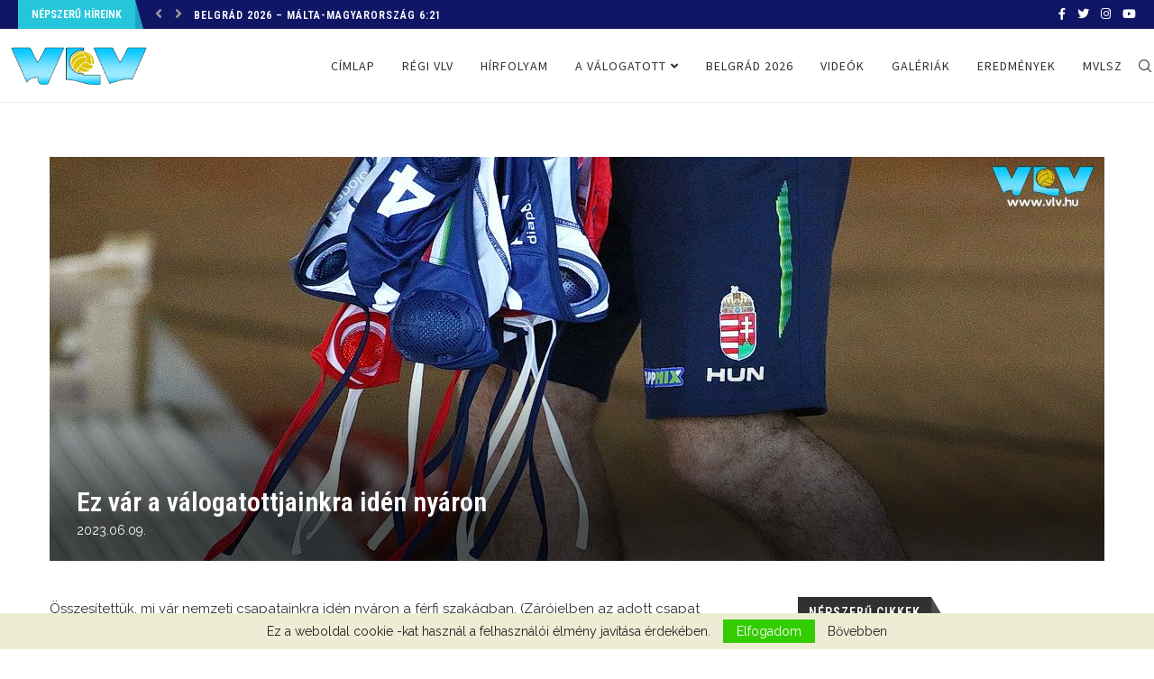

--- FILE ---
content_type: text/html; charset=UTF-8
request_url: https://vlv.hu/ez-var-a-valogatottjainkra-iden-nyaron/
body_size: 179639
content:
<!DOCTYPE html>
<html lang="hu">
<head>
<meta charset="UTF-8">
<meta http-equiv="X-UA-Compatible" content="IE=edge">
<meta name="viewport" content="width=device-width, initial-scale=1">
<link rel="profile" href="http://gmpg.org/xfn/11" />
<link rel="shortcut icon" href="http://demo.vlv.hu/wp-content/uploads/2021/09/favicon.ico" type="image/x-icon" />
<link rel="apple-touch-icon" sizes="180x180" href="http://demo.vlv.hu/wp-content/uploads/2021/09/favicon.ico">
<link rel="alternate" type="application/rss+xml" title="VLV RSS Feed" href="https://vlv.hu/feed/" />
<link rel="alternate" type="application/atom+xml" title="VLV Atom Feed" href="https://vlv.hu/feed/atom/" />
<link rel="pingback" href="https://vlv.hu/xmlrpc.php" />
<!--[if lt IE 9]>
<script src="https://vlv.hu/wp-content/themes/soledad/js/html5.js"></script>
<![endif]-->
<title>Ez vár a válogatottjainkra idén nyáron &#8211; VLV</title>
<link rel='preconnect' href='https://fonts.googleapis.com' />
<link rel='preconnect' href='https://fonts.gstatic.com' />
<meta http-equiv='x-dns-prefetch-control' content='on'>
<link rel='dns-prefetch' href='//fonts.googleapis.com' />
<link rel='dns-prefetch' href='//fonts.gstatic.com' />
<link rel='dns-prefetch' href='//s.gravatar.com' />
<link rel='dns-prefetch' href='//www.google-analytics.com' />
<link rel='preload' as='image' href='https://vlv.hu/wp-content/uploads/2021/09/vlv.png' type='image/png'>
<link rel='preload' as='font' href='https://vlv.hu/wp-content/themes/soledad/fonts/fontawesome-webfont.woff2?v=4.7.0' type='font/woff2' crossorigin='anonymous' />
<link rel='preload' as='font' href='https://vlv.hu/wp-content/themes/soledad/fonts/weathericons.woff2' type='font/woff2' crossorigin='anonymous' />
<link rel='preload' as='font' href='https://vlv.hu/wp-content/themes/soledad/webfonts/fa-brands-400.woff2' type='font/woff2' crossorigin='anonymous' />
<link rel='preload' as='font' href='https://vlv.hu/wp-content/themes/soledad/webfonts/fa-regular-400.woff2' type='font/woff2' crossorigin='anonymous' />
<link rel='preload' as='font' href='https://vlv.hu/wp-content/themes/soledad/webfonts/fa-solid-900.woff2' type='font/woff2' crossorigin='anonymous' />
<meta name='robots' content='max-image-preview:large' />
<script type="text/javascript">
/* <![CDATA[ */
window.koko_analytics = {"url":"https:\/\/vlv.hu\/wp-admin\/admin-ajax.php?action=koko_analytics_collect","site_url":"https:\/\/vlv.hu","post_id":31770,"path":"\/ez-var-a-valogatottjainkra-iden-nyaron\/","method":"cookie","use_cookie":true};
/* ]]> */
</script>
<link rel='dns-prefetch' href='//fonts.googleapis.com' />
<link rel='dns-prefetch' href='//www.googletagmanager.com' />
<link rel='dns-prefetch' href='//pagead2.googlesyndication.com' />
<link rel="alternate" title="oEmbed (JSON)" type="application/json+oembed" href="https://vlv.hu/wp-json/oembed/1.0/embed?url=https%3A%2F%2Fvlv.hu%2Fez-var-a-valogatottjainkra-iden-nyaron%2F" />
<link rel="alternate" title="oEmbed (XML)" type="text/xml+oembed" href="https://vlv.hu/wp-json/oembed/1.0/embed?url=https%3A%2F%2Fvlv.hu%2Fez-var-a-valogatottjainkra-iden-nyaron%2F&#038;format=xml" />
<style id='wp-img-auto-sizes-contain-inline-css' type='text/css'>
img:is([sizes=auto i],[sizes^="auto," i]){contain-intrinsic-size:3000px 1500px}
/*# sourceURL=wp-img-auto-sizes-contain-inline-css */
</style>
<!-- <link rel='stylesheet' id='wp-block-library-css' href='https://vlv.hu/wp-includes/css/dist/block-library/style.min.css?ver=6.9' type='text/css' media='all' /> -->
<link rel="stylesheet" type="text/css" href="//vlv.hu/wp-content/cache/wpfc-minified/e2bnpiq0/bfxnu.css" media="all"/>
<style id='global-styles-inline-css' type='text/css'>
:root{--wp--preset--aspect-ratio--square: 1;--wp--preset--aspect-ratio--4-3: 4/3;--wp--preset--aspect-ratio--3-4: 3/4;--wp--preset--aspect-ratio--3-2: 3/2;--wp--preset--aspect-ratio--2-3: 2/3;--wp--preset--aspect-ratio--16-9: 16/9;--wp--preset--aspect-ratio--9-16: 9/16;--wp--preset--color--black: #000000;--wp--preset--color--cyan-bluish-gray: #abb8c3;--wp--preset--color--white: #ffffff;--wp--preset--color--pale-pink: #f78da7;--wp--preset--color--vivid-red: #cf2e2e;--wp--preset--color--luminous-vivid-orange: #ff6900;--wp--preset--color--luminous-vivid-amber: #fcb900;--wp--preset--color--light-green-cyan: #7bdcb5;--wp--preset--color--vivid-green-cyan: #00d084;--wp--preset--color--pale-cyan-blue: #8ed1fc;--wp--preset--color--vivid-cyan-blue: #0693e3;--wp--preset--color--vivid-purple: #9b51e0;--wp--preset--gradient--vivid-cyan-blue-to-vivid-purple: linear-gradient(135deg,rgb(6,147,227) 0%,rgb(155,81,224) 100%);--wp--preset--gradient--light-green-cyan-to-vivid-green-cyan: linear-gradient(135deg,rgb(122,220,180) 0%,rgb(0,208,130) 100%);--wp--preset--gradient--luminous-vivid-amber-to-luminous-vivid-orange: linear-gradient(135deg,rgb(252,185,0) 0%,rgb(255,105,0) 100%);--wp--preset--gradient--luminous-vivid-orange-to-vivid-red: linear-gradient(135deg,rgb(255,105,0) 0%,rgb(207,46,46) 100%);--wp--preset--gradient--very-light-gray-to-cyan-bluish-gray: linear-gradient(135deg,rgb(238,238,238) 0%,rgb(169,184,195) 100%);--wp--preset--gradient--cool-to-warm-spectrum: linear-gradient(135deg,rgb(74,234,220) 0%,rgb(151,120,209) 20%,rgb(207,42,186) 40%,rgb(238,44,130) 60%,rgb(251,105,98) 80%,rgb(254,248,76) 100%);--wp--preset--gradient--blush-light-purple: linear-gradient(135deg,rgb(255,206,236) 0%,rgb(152,150,240) 100%);--wp--preset--gradient--blush-bordeaux: linear-gradient(135deg,rgb(254,205,165) 0%,rgb(254,45,45) 50%,rgb(107,0,62) 100%);--wp--preset--gradient--luminous-dusk: linear-gradient(135deg,rgb(255,203,112) 0%,rgb(199,81,192) 50%,rgb(65,88,208) 100%);--wp--preset--gradient--pale-ocean: linear-gradient(135deg,rgb(255,245,203) 0%,rgb(182,227,212) 50%,rgb(51,167,181) 100%);--wp--preset--gradient--electric-grass: linear-gradient(135deg,rgb(202,248,128) 0%,rgb(113,206,126) 100%);--wp--preset--gradient--midnight: linear-gradient(135deg,rgb(2,3,129) 0%,rgb(40,116,252) 100%);--wp--preset--font-size--small: 12px;--wp--preset--font-size--medium: 20px;--wp--preset--font-size--large: 32px;--wp--preset--font-size--x-large: 42px;--wp--preset--font-size--normal: 14px;--wp--preset--font-size--huge: 42px;--wp--preset--spacing--20: 0.44rem;--wp--preset--spacing--30: 0.67rem;--wp--preset--spacing--40: 1rem;--wp--preset--spacing--50: 1.5rem;--wp--preset--spacing--60: 2.25rem;--wp--preset--spacing--70: 3.38rem;--wp--preset--spacing--80: 5.06rem;--wp--preset--shadow--natural: 6px 6px 9px rgba(0, 0, 0, 0.2);--wp--preset--shadow--deep: 12px 12px 50px rgba(0, 0, 0, 0.4);--wp--preset--shadow--sharp: 6px 6px 0px rgba(0, 0, 0, 0.2);--wp--preset--shadow--outlined: 6px 6px 0px -3px rgb(255, 255, 255), 6px 6px rgb(0, 0, 0);--wp--preset--shadow--crisp: 6px 6px 0px rgb(0, 0, 0);}:where(.is-layout-flex){gap: 0.5em;}:where(.is-layout-grid){gap: 0.5em;}body .is-layout-flex{display: flex;}.is-layout-flex{flex-wrap: wrap;align-items: center;}.is-layout-flex > :is(*, div){margin: 0;}body .is-layout-grid{display: grid;}.is-layout-grid > :is(*, div){margin: 0;}:where(.wp-block-columns.is-layout-flex){gap: 2em;}:where(.wp-block-columns.is-layout-grid){gap: 2em;}:where(.wp-block-post-template.is-layout-flex){gap: 1.25em;}:where(.wp-block-post-template.is-layout-grid){gap: 1.25em;}.has-black-color{color: var(--wp--preset--color--black) !important;}.has-cyan-bluish-gray-color{color: var(--wp--preset--color--cyan-bluish-gray) !important;}.has-white-color{color: var(--wp--preset--color--white) !important;}.has-pale-pink-color{color: var(--wp--preset--color--pale-pink) !important;}.has-vivid-red-color{color: var(--wp--preset--color--vivid-red) !important;}.has-luminous-vivid-orange-color{color: var(--wp--preset--color--luminous-vivid-orange) !important;}.has-luminous-vivid-amber-color{color: var(--wp--preset--color--luminous-vivid-amber) !important;}.has-light-green-cyan-color{color: var(--wp--preset--color--light-green-cyan) !important;}.has-vivid-green-cyan-color{color: var(--wp--preset--color--vivid-green-cyan) !important;}.has-pale-cyan-blue-color{color: var(--wp--preset--color--pale-cyan-blue) !important;}.has-vivid-cyan-blue-color{color: var(--wp--preset--color--vivid-cyan-blue) !important;}.has-vivid-purple-color{color: var(--wp--preset--color--vivid-purple) !important;}.has-black-background-color{background-color: var(--wp--preset--color--black) !important;}.has-cyan-bluish-gray-background-color{background-color: var(--wp--preset--color--cyan-bluish-gray) !important;}.has-white-background-color{background-color: var(--wp--preset--color--white) !important;}.has-pale-pink-background-color{background-color: var(--wp--preset--color--pale-pink) !important;}.has-vivid-red-background-color{background-color: var(--wp--preset--color--vivid-red) !important;}.has-luminous-vivid-orange-background-color{background-color: var(--wp--preset--color--luminous-vivid-orange) !important;}.has-luminous-vivid-amber-background-color{background-color: var(--wp--preset--color--luminous-vivid-amber) !important;}.has-light-green-cyan-background-color{background-color: var(--wp--preset--color--light-green-cyan) !important;}.has-vivid-green-cyan-background-color{background-color: var(--wp--preset--color--vivid-green-cyan) !important;}.has-pale-cyan-blue-background-color{background-color: var(--wp--preset--color--pale-cyan-blue) !important;}.has-vivid-cyan-blue-background-color{background-color: var(--wp--preset--color--vivid-cyan-blue) !important;}.has-vivid-purple-background-color{background-color: var(--wp--preset--color--vivid-purple) !important;}.has-black-border-color{border-color: var(--wp--preset--color--black) !important;}.has-cyan-bluish-gray-border-color{border-color: var(--wp--preset--color--cyan-bluish-gray) !important;}.has-white-border-color{border-color: var(--wp--preset--color--white) !important;}.has-pale-pink-border-color{border-color: var(--wp--preset--color--pale-pink) !important;}.has-vivid-red-border-color{border-color: var(--wp--preset--color--vivid-red) !important;}.has-luminous-vivid-orange-border-color{border-color: var(--wp--preset--color--luminous-vivid-orange) !important;}.has-luminous-vivid-amber-border-color{border-color: var(--wp--preset--color--luminous-vivid-amber) !important;}.has-light-green-cyan-border-color{border-color: var(--wp--preset--color--light-green-cyan) !important;}.has-vivid-green-cyan-border-color{border-color: var(--wp--preset--color--vivid-green-cyan) !important;}.has-pale-cyan-blue-border-color{border-color: var(--wp--preset--color--pale-cyan-blue) !important;}.has-vivid-cyan-blue-border-color{border-color: var(--wp--preset--color--vivid-cyan-blue) !important;}.has-vivid-purple-border-color{border-color: var(--wp--preset--color--vivid-purple) !important;}.has-vivid-cyan-blue-to-vivid-purple-gradient-background{background: var(--wp--preset--gradient--vivid-cyan-blue-to-vivid-purple) !important;}.has-light-green-cyan-to-vivid-green-cyan-gradient-background{background: var(--wp--preset--gradient--light-green-cyan-to-vivid-green-cyan) !important;}.has-luminous-vivid-amber-to-luminous-vivid-orange-gradient-background{background: var(--wp--preset--gradient--luminous-vivid-amber-to-luminous-vivid-orange) !important;}.has-luminous-vivid-orange-to-vivid-red-gradient-background{background: var(--wp--preset--gradient--luminous-vivid-orange-to-vivid-red) !important;}.has-very-light-gray-to-cyan-bluish-gray-gradient-background{background: var(--wp--preset--gradient--very-light-gray-to-cyan-bluish-gray) !important;}.has-cool-to-warm-spectrum-gradient-background{background: var(--wp--preset--gradient--cool-to-warm-spectrum) !important;}.has-blush-light-purple-gradient-background{background: var(--wp--preset--gradient--blush-light-purple) !important;}.has-blush-bordeaux-gradient-background{background: var(--wp--preset--gradient--blush-bordeaux) !important;}.has-luminous-dusk-gradient-background{background: var(--wp--preset--gradient--luminous-dusk) !important;}.has-pale-ocean-gradient-background{background: var(--wp--preset--gradient--pale-ocean) !important;}.has-electric-grass-gradient-background{background: var(--wp--preset--gradient--electric-grass) !important;}.has-midnight-gradient-background{background: var(--wp--preset--gradient--midnight) !important;}.has-small-font-size{font-size: var(--wp--preset--font-size--small) !important;}.has-medium-font-size{font-size: var(--wp--preset--font-size--medium) !important;}.has-large-font-size{font-size: var(--wp--preset--font-size--large) !important;}.has-x-large-font-size{font-size: var(--wp--preset--font-size--x-large) !important;}
/*# sourceURL=global-styles-inline-css */
</style>
<style id='classic-theme-styles-inline-css' type='text/css'>
/*! This file is auto-generated */
.wp-block-button__link{color:#fff;background-color:#32373c;border-radius:9999px;box-shadow:none;text-decoration:none;padding:calc(.667em + 2px) calc(1.333em + 2px);font-size:1.125em}.wp-block-file__button{background:#32373c;color:#fff;text-decoration:none}
/*# sourceURL=/wp-includes/css/classic-themes.min.css */
</style>
<!-- <link rel='stylesheet' id='creative-tag-cloud-css' href='https://vlv.hu/wp-content/plugins/creative-tag-cloud/public/css/creative-tag-cloud.css?ver=0.3.2' type='text/css' media='all' /> -->
<!-- <link rel='stylesheet' id='creative-tag-cloud-color-css' href='https://vlv.hu/wp-content/plugins/creative-tag-cloud/public/css/creative-tag-cloud-color.css?ver=0.3.2' type='text/css' media='all' /> -->
<!-- <link rel='stylesheet' id='wpfc-css' href='https://vlv.hu/wp-content/plugins/gs-facebook-comments/public/css/wpfc-public.css?ver=1.7.5' type='text/css' media='all' /> -->
<!-- <link rel='stylesheet' id='widgetopts-styles-css' href='https://vlv.hu/wp-content/plugins/widget-options/assets/css/widget-options.css?ver=4.1.3' type='text/css' media='all' /> -->
<link rel="stylesheet" type="text/css" href="//vlv.hu/wp-content/cache/wpfc-minified/lnclgrnf/bfxnu.css" media="all"/>
<link rel="preload" as="style" onload="this.rel='stylesheet'" id="penci-fonts-css" href="//fonts.googleapis.com/css?family=PT+Serif%3A300%2C300italic%2C400%2C400italic%2C500%2C500italic%2C600%2C600italic%2C700%2C700italic%2C800%2C800italic%7CPlayfair+Display+SC%3A300%2C300italic%2C400%2C400italic%2C500%2C500italic%2C600%2C600italic%2C700%2C700italic%2C800%2C800italic%7CMontserrat%3A300%2C300italic%2C400%2C400italic%2C500%2C500italic%2C600%2C600italic%2C700%2C700italic%2C800%2C800italic%7CRoboto+Condensed%3A300%2C300italic%2C400%2C400italic%2C500%2C500italic%2C600%2C600italic%2C700%2C700italic%2C800%2C800italic%7CRaleway%3A300%2C300italic%2C400%2C400italic%2C500%2C500italic%2C600%2C600italic%2C700%2C700italic%2C800%2C800italic%7CSource+Sans+Pro%3A300%2C300italic%2C400%2C400italic%2C500%2C500italic%2C600%2C600italic%2C700%2C700italic%2C800%2C800italic%26subset%3Dlatin%2Ccyrillic%2Ccyrillic-ext%2Cgreek%2Cgreek-ext%2Clatin-ext&#038;display=swap&#038;ver=1.0" type="text/css" media="all">
<noscript><link id="penci-fonts-css" rel="stylesheet" href="//fonts.googleapis.com/css?family=PT+Serif%3A300%2C300italic%2C400%2C400italic%2C500%2C500italic%2C600%2C600italic%2C700%2C700italic%2C800%2C800italic%7CPlayfair+Display+SC%3A300%2C300italic%2C400%2C400italic%2C500%2C500italic%2C600%2C600italic%2C700%2C700italic%2C800%2C800italic%7CMontserrat%3A300%2C300italic%2C400%2C400italic%2C500%2C500italic%2C600%2C600italic%2C700%2C700italic%2C800%2C800italic%7CRoboto+Condensed%3A300%2C300italic%2C400%2C400italic%2C500%2C500italic%2C600%2C600italic%2C700%2C700italic%2C800%2C800italic%7CRaleway%3A300%2C300italic%2C400%2C400italic%2C500%2C500italic%2C600%2C600italic%2C700%2C700italic%2C800%2C800italic%7CSource+Sans+Pro%3A300%2C300italic%2C400%2C400italic%2C500%2C500italic%2C600%2C600italic%2C700%2C700italic%2C800%2C800italic%26subset%3Dlatin%2Ccyrillic%2Ccyrillic-ext%2Cgreek%2Cgreek-ext%2Clatin-ext&#038;display=swap&#038;ver=1.0"></noscript>
<!-- <link rel='stylesheet' id='penci-main-style-css' href='https://vlv.hu/wp-content/themes/soledad/main.css?ver=7.9.6' type='text/css' media='all' /> -->
<!-- <link rel='stylesheet' id='penci-font-awesomeold-css' href='https://vlv.hu/wp-content/themes/soledad/css/font-awesome.4.7.0.swap.min.css?ver=4.7.0' type='text/css' media='all' /> -->
<!-- <link rel='stylesheet' id='penci-font-iweather-css' href='https://vlv.hu/wp-content/themes/soledad/css/weather-icon.swap.css?ver=2.0' type='text/css' media='all' /> -->
<!-- <link rel='stylesheet' id='penci-font-awesome-css' href='https://vlv.hu/wp-content/themes/soledad/css/font-awesome.5.11.2.swap.min.css?ver=5.11.2' type='text/css' media='all' /> -->
<!-- <link rel='stylesheet' id='penci_icon-css' href='https://vlv.hu/wp-content/themes/soledad/css/penci-icon.css?ver=7.9.6' type='text/css' media='all' /> -->
<!-- <link rel='stylesheet' id='penci_style-css' href='https://vlv.hu/wp-content/themes/soledad/style.css?ver=7.9.6' type='text/css' media='all' /> -->
<!-- <link rel='stylesheet' id='fox009-color-tag-cloud-css' href='https://vlv.hu/wp-content/plugins/fox009-color-tag-cloud/assets/css/widget.css?ver=6.9' type='text/css' media='all' /> -->
<!-- <link rel='stylesheet' id='keywordscloudcss-css' href='https://vlv.hu/wp-content/plugins/keywords-cloud/css/jqcloud.min.css?ver=6.9' type='text/css' media='all' /> -->
<link rel="stylesheet" type="text/css" href="//vlv.hu/wp-content/cache/wpfc-minified/m7v412nr/bfxnu.css" media="all"/>
<script src='//vlv.hu/wp-content/cache/wpfc-minified/8hx9p3hv/bfxnu.js' type="text/javascript"></script>
<!-- <script type="text/javascript" src="https://vlv.hu/wp-includes/js/jquery/jquery.min.js?ver=3.7.1" id="jquery-core-js"></script> -->
<!-- <script type="text/javascript" src="https://vlv.hu/wp-includes/js/jquery/jquery-migrate.min.js?ver=3.4.1" id="jquery-migrate-js"></script> -->
<!-- <script type="text/javascript" src="https://vlv.hu/wp-content/plugins/creative-tag-cloud/public/js/creative-tag-cloud.min.js?ver=0.3.2" id="creative-tag-cloud-js"></script> -->
<!-- <script type="text/javascript" src="https://vlv.hu/wp-content/plugins/gs-facebook-comments/public/js/wpfc-public.js?ver=1.7.5" id="wpfc-js"></script> -->
<!-- <script type="text/javascript" src="https://vlv.hu/wp-content/plugins/fox009-color-tag-cloud/assets/js/widget.js?ver=6.9" id="fox009-color-tag-cloud-js"></script> -->
<link rel="https://api.w.org/" href="https://vlv.hu/wp-json/" /><link rel="alternate" title="JSON" type="application/json" href="https://vlv.hu/wp-json/wp/v2/posts/31770" /><link rel="canonical" href="https://vlv.hu/ez-var-a-valogatottjainkra-iden-nyaron/" />
<link rel='shortlink' href='https://vlv.hu/?p=31770' />
<!-- Global site tag (gtag.js) - Google Analytics -->
<script async src="https://www.googletagmanager.com/gtag/js?id=UA-217309757-1"></script>
<script>
window.dataLayer = window.dataLayer || [];
function gtag(){dataLayer.push(arguments);}
gtag('js', new Date());
gtag( 'config', 'UA-217309757-1' );
</script>
<meta property="og:site_name" content="VLV"/><meta property="og:url" content="https://vlv.hu/ez-var-a-valogatottjainkra-iden-nyaron/"/><meta property="og:title" content="Ez vár a válogatottjainkra idén nyáron"/><meta property="og:description" content="Összesítettük, mi vár nemzeti csapatainkra idén nyáron a férfi szakágban. (Zárójelben az adott csapat szakvezetése.) 2023 &#8211; a férfi válogatottak megmérettetései Június 10-17. &#8211; U20-as világbajnokság &#8211; Bukarest (Románia) (Kovács&hellip;"/><meta property="og:image" content="https://vlv.hu/wp-content/uploads/2023/06/11556.jpg"/><meta name="generator" content="Site Kit by Google 1.170.0" /><script>var portfolioDataJs = portfolioDataJs || [];</script><style id="penci-custom-style" type="text/css">body{ --pcbg-cl: #fff; --pctext-cl: #313131; --pcborder-cl: #dedede; --pcheading-cl: #313131; --pcmeta-cl: #888888; --pcaccent-cl: #6eb48c; --pcbody-font: 'PT Serif', serif; --pchead-font: 'Raleway', sans-serif; --pchead-wei: bold; } body { --pchead-font: 'Roboto Condensed', sans-serif; } body { --pcbody-font: 'Raleway', sans-serif; } p{ line-height: 1.8; } #main #bbpress-forums .bbp-login-form fieldset.bbp-form select, #main #bbpress-forums .bbp-login-form .bbp-form input[type="password"], #main #bbpress-forums .bbp-login-form .bbp-form input[type="text"], .penci-login-register input[type="email"], .penci-login-register input[type="text"], .penci-login-register input[type="password"], .penci-login-register input[type="number"], body, textarea, #respond textarea, .widget input[type="text"], .widget input[type="email"], .widget input[type="date"], .widget input[type="number"], .wpcf7 textarea, .mc4wp-form input, #respond input, div.wpforms-container .wpforms-form.wpforms-form input[type=date], div.wpforms-container .wpforms-form.wpforms-form input[type=datetime], div.wpforms-container .wpforms-form.wpforms-form input[type=datetime-local], div.wpforms-container .wpforms-form.wpforms-form input[type=email], div.wpforms-container .wpforms-form.wpforms-form input[type=month], div.wpforms-container .wpforms-form.wpforms-form input[type=number], div.wpforms-container .wpforms-form.wpforms-form input[type=password], div.wpforms-container .wpforms-form.wpforms-form input[type=range], div.wpforms-container .wpforms-form.wpforms-form input[type=search], div.wpforms-container .wpforms-form.wpforms-form input[type=tel], div.wpforms-container .wpforms-form.wpforms-form input[type=text], div.wpforms-container .wpforms-form.wpforms-form input[type=time], div.wpforms-container .wpforms-form.wpforms-form input[type=url], div.wpforms-container .wpforms-form.wpforms-form input[type=week], div.wpforms-container .wpforms-form.wpforms-form select, div.wpforms-container .wpforms-form.wpforms-form textarea, .wpcf7 input, form.pc-searchform input.search-input, ul.homepage-featured-boxes .penci-fea-in h4, .widget.widget_categories ul li span.category-item-count, .about-widget .about-me-heading, .widget ul.side-newsfeed li .side-item .side-item-text .side-item-meta { font-weight: 400 } #navigation .menu li a, .penci-menu-hbg .menu li a, #sidebar-nav .menu li a { font-family: 'Source Sans Pro', sans-serif; font-weight: normal; } .penci-hide-tagupdated{ display: none !important; } body, .widget ul li a{ font-size: 15px; } .widget ul li, .post-entry, p, .post-entry p { font-size: 15px; line-height: 1.8; } body { --pchead-wei: 600; } .featured-area .penci-image-holder, .featured-area .penci-slider4-overlay, .featured-area .penci-slide-overlay .overlay-link, .featured-style-29 .featured-slider-overlay, .penci-slider38-overlay{ border-radius: ; -webkit-border-radius: ; } .penci-featured-content-right:before{ border-top-right-radius: ; border-bottom-right-radius: ; } .penci-flat-overlay .penci-slide-overlay .penci-mag-featured-content:before{ border-bottom-left-radius: ; border-bottom-right-radius: ; } .container-single .post-image{ border-radius: ; -webkit-border-radius: ; } .penci-mega-thumbnail .penci-image-holder{ border-radius: ; -webkit-border-radius: ; } .error-image{ padding-bottom: 0; } .error-image:after{ content: none; display: none; } body{ --pcaccent-cl: #26c6da; } .penci-menuhbg-toggle:hover .lines-button:after, .penci-menuhbg-toggle:hover .penci-lines:before, .penci-menuhbg-toggle:hover .penci-lines:after,.tags-share-box.tags-share-box-s2 .post-share-plike,.penci-video_playlist .penci-playlist-title,.pencisc-column-2.penci-video_playlist .penci-video-nav .playlist-panel-item, .pencisc-column-1.penci-video_playlist .penci-video-nav .playlist-panel-item,.penci-video_playlist .penci-custom-scroll::-webkit-scrollbar-thumb, .pencisc-button, .post-entry .pencisc-button, .penci-dropcap-box, .penci-dropcap-circle, .penci-login-register input[type="submit"]:hover, .penci-ld .penci-ldin:before, .penci-ldspinner > div{ background: #26c6da; } a, .post-entry .penci-portfolio-filter ul li a:hover, .penci-portfolio-filter ul li a:hover, .penci-portfolio-filter ul li.active a, .post-entry .penci-portfolio-filter ul li.active a, .penci-countdown .countdown-amount, .archive-box h1, .post-entry a, .container.penci-breadcrumb span a:hover, .post-entry blockquote:before, .post-entry blockquote cite, .post-entry blockquote .author, .wpb_text_column blockquote:before, .wpb_text_column blockquote cite, .wpb_text_column blockquote .author, .penci-pagination a:hover, ul.penci-topbar-menu > li a:hover, div.penci-topbar-menu > ul > li a:hover, .penci-recipe-heading a.penci-recipe-print,.penci-review-metas .penci-review-btnbuy, .main-nav-social a:hover, .widget-social .remove-circle a:hover i, .penci-recipe-index .cat > a.penci-cat-name, #bbpress-forums li.bbp-body ul.forum li.bbp-forum-info a:hover, #bbpress-forums li.bbp-body ul.topic li.bbp-topic-title a:hover, #bbpress-forums li.bbp-body ul.forum li.bbp-forum-info .bbp-forum-content a, #bbpress-forums li.bbp-body ul.topic p.bbp-topic-meta a, #bbpress-forums .bbp-breadcrumb a:hover, #bbpress-forums .bbp-forum-freshness a:hover, #bbpress-forums .bbp-topic-freshness a:hover, #buddypress ul.item-list li div.item-title a, #buddypress ul.item-list li h4 a, #buddypress .activity-header a:first-child, #buddypress .comment-meta a:first-child, #buddypress .acomment-meta a:first-child, div.bbp-template-notice a:hover, .penci-menu-hbg .menu li a .indicator:hover, .penci-menu-hbg .menu li a:hover, #sidebar-nav .menu li a:hover, .penci-rlt-popup .rltpopup-meta .rltpopup-title:hover, .penci-video_playlist .penci-video-playlist-item .penci-video-title:hover, .penci_list_shortcode li:before, .penci-dropcap-box-outline, .penci-dropcap-circle-outline, .penci-dropcap-regular, .penci-dropcap-bold{ color: #26c6da; } .penci-home-popular-post ul.slick-dots li button:hover, .penci-home-popular-post ul.slick-dots li.slick-active button, .post-entry blockquote .author span:after, .error-image:after, .error-404 .go-back-home a:after, .penci-header-signup-form, .woocommerce span.onsale, .woocommerce #respond input#submit:hover, .woocommerce a.button:hover, .woocommerce button.button:hover, .woocommerce input.button:hover, .woocommerce nav.woocommerce-pagination ul li span.current, .woocommerce div.product .entry-summary div[itemprop="description"]:before, .woocommerce div.product .entry-summary div[itemprop="description"] blockquote .author span:after, .woocommerce div.product .woocommerce-tabs #tab-description blockquote .author span:after, .woocommerce #respond input#submit.alt:hover, .woocommerce a.button.alt:hover, .woocommerce button.button.alt:hover, .woocommerce input.button.alt:hover, .pcheader-icon.shoping-cart-icon > a > span, #penci-demobar .buy-button, #penci-demobar .buy-button:hover, .penci-recipe-heading a.penci-recipe-print:hover,.penci-review-metas .penci-review-btnbuy:hover, .penci-review-process span, .penci-review-score-total, #navigation.menu-style-2 ul.menu ul:before, #navigation.menu-style-2 .menu ul ul:before, .penci-go-to-top-floating, .post-entry.blockquote-style-2 blockquote:before, #bbpress-forums #bbp-search-form .button, #bbpress-forums #bbp-search-form .button:hover, .wrapper-boxed .bbp-pagination-links span.current, #bbpress-forums #bbp_reply_submit:hover, #bbpress-forums #bbp_topic_submit:hover,#main .bbp-login-form .bbp-submit-wrapper button[type="submit"]:hover, #buddypress .dir-search input[type=submit], #buddypress .groups-members-search input[type=submit], #buddypress button:hover, #buddypress a.button:hover, #buddypress a.button:focus, #buddypress input[type=button]:hover, #buddypress input[type=reset]:hover, #buddypress ul.button-nav li a:hover, #buddypress ul.button-nav li.current a, #buddypress div.generic-button a:hover, #buddypress .comment-reply-link:hover, #buddypress input[type=submit]:hover, #buddypress div.pagination .pagination-links .current, #buddypress div.item-list-tabs ul li.selected a, #buddypress div.item-list-tabs ul li.current a, #buddypress div.item-list-tabs ul li a:hover, #buddypress table.notifications thead tr, #buddypress table.notifications-settings thead tr, #buddypress table.profile-settings thead tr, #buddypress table.profile-fields thead tr, #buddypress table.wp-profile-fields thead tr, #buddypress table.messages-notices thead tr, #buddypress table.forum thead tr, #buddypress input[type=submit] { background-color: #26c6da; } .penci-pagination ul.page-numbers li span.current, #comments_pagination span { color: #fff; background: #26c6da; border-color: #26c6da; } .footer-instagram h4.footer-instagram-title > span:before, .woocommerce nav.woocommerce-pagination ul li span.current, .penci-pagination.penci-ajax-more a.penci-ajax-more-button:hover, .penci-recipe-heading a.penci-recipe-print:hover,.penci-review-metas .penci-review-btnbuy:hover, .home-featured-cat-content.style-14 .magcat-padding:before, .wrapper-boxed .bbp-pagination-links span.current, #buddypress .dir-search input[type=submit], #buddypress .groups-members-search input[type=submit], #buddypress button:hover, #buddypress a.button:hover, #buddypress a.button:focus, #buddypress input[type=button]:hover, #buddypress input[type=reset]:hover, #buddypress ul.button-nav li a:hover, #buddypress ul.button-nav li.current a, #buddypress div.generic-button a:hover, #buddypress .comment-reply-link:hover, #buddypress input[type=submit]:hover, #buddypress div.pagination .pagination-links .current, #buddypress input[type=submit], form.pc-searchform.penci-hbg-search-form input.search-input:hover, form.pc-searchform.penci-hbg-search-form input.search-input:focus, .penci-dropcap-box-outline, .penci-dropcap-circle-outline { border-color: #26c6da; } .woocommerce .woocommerce-error, .woocommerce .woocommerce-info, .woocommerce .woocommerce-message { border-top-color: #26c6da; } .penci-slider ol.penci-control-nav li a.penci-active, .penci-slider ol.penci-control-nav li a:hover, .penci-related-carousel .owl-dot.active span, .penci-owl-carousel-slider .owl-dot.active span{ border-color: #26c6da; background-color: #26c6da; } .woocommerce .woocommerce-message:before, .woocommerce form.checkout table.shop_table .order-total .amount, .woocommerce ul.products li.product .price ins, .woocommerce ul.products li.product .price, .woocommerce div.product p.price ins, .woocommerce div.product span.price ins, .woocommerce div.product p.price, .woocommerce div.product .entry-summary div[itemprop="description"] blockquote:before, .woocommerce div.product .woocommerce-tabs #tab-description blockquote:before, .woocommerce div.product .entry-summary div[itemprop="description"] blockquote cite, .woocommerce div.product .entry-summary div[itemprop="description"] blockquote .author, .woocommerce div.product .woocommerce-tabs #tab-description blockquote cite, .woocommerce div.product .woocommerce-tabs #tab-description blockquote .author, .woocommerce div.product .product_meta > span a:hover, .woocommerce div.product .woocommerce-tabs ul.tabs li.active, .woocommerce ul.cart_list li .amount, .woocommerce ul.product_list_widget li .amount, .woocommerce table.shop_table td.product-name a:hover, .woocommerce table.shop_table td.product-price span, .woocommerce table.shop_table td.product-subtotal span, .woocommerce-cart .cart-collaterals .cart_totals table td .amount, .woocommerce .woocommerce-info:before, .woocommerce div.product span.price, .penci-container-inside.penci-breadcrumb span a:hover { color: #26c6da; } .standard-content .penci-more-link.penci-more-link-button a.more-link, .penci-readmore-btn.penci-btn-make-button a, .penci-featured-cat-seemore.penci-btn-make-button a{ background-color: #26c6da; color: #fff; } .penci-vernav-toggle:before{ border-top-color: #26c6da; color: #fff; } @media only screen and (max-width: 767px){ .penci-top-bar{ display: none; } } .penci-headline .animated.slideOutUp, .penci-headline .animated.slideInUp { -webkit-animation-duration: 500ms; animation-duration: 500ms; } .penci-top-bar, .penci-topbar-trending .penci-owl-carousel .owl-item, ul.penci-topbar-menu ul.sub-menu, div.penci-topbar-menu > ul ul.sub-menu, .pctopbar-login-btn .pclogin-sub{ background-color: #0f1666; } .headline-title.nticker-style-3:after{ border-color: #0f1666; } .headline-title { background-color: #26c6da; } .headline-title.nticker-style-2:after, .headline-title.nticker-style-4:after{ border-color: #26c6da; } a.penci-topbar-post-title:hover { color: #26c6da; } .penci-topbar-trending{ max-width: 900px; } .penci-top-bar .penci-topbar-trending .animated.slideOutUp, .penci-top-bar .penci-topbar-trending .animated.slideInUp, .penci-top-bar .penci-topbar-trending .animated.TickerslideOutRight, .penci-top-bar .penci-topbar-trending .animated.TickerslideInRight, .penci-top-bar .penci-topbar-trending .animated.fadeOut, .penci-top-bar .penci-topbar-trending .animated.fadeIn{ -webkit-animation-duration : 0.5s; animation-duration : 0.5s; } ul.penci-topbar-menu > li a:hover, div.penci-topbar-menu > ul > li a:hover { color: #26c6da; } .penci-topbar-social a:hover { color: #26c6da; } #penci-login-popup:before{ opacity: ; } #navigation .menu li a:hover, #navigation .menu li.current-menu-item > a, #navigation .menu > li.current_page_item > a, #navigation .menu li:hover > a, #navigation .menu > li.current-menu-ancestor > a, #navigation .menu > li.current-menu-item > a { color: #26c6da; } #navigation ul.menu > li > a:before, #navigation .menu > ul > li > a:before { background: #26c6da; } #navigation .penci-megamenu .penci-mega-child-categories a.cat-active, #navigation .menu .penci-megamenu .penci-mega-child-categories a:hover, #navigation .menu .penci-megamenu .penci-mega-latest-posts .penci-mega-post a:hover { color: #26c6da; } #navigation .penci-megamenu .penci-mega-thumbnail .mega-cat-name { background: #26c6da; } #navigation ul.menu > li > a, #navigation .menu > ul > li > a { font-size: 14px; } #navigation ul.menu ul a, #navigation .menu ul ul a { font-size: 12px; } #navigation .penci-megamenu .post-mega-title a { font-size:14px; } #navigation .penci-megamenu .post-mega-title a { text-transform: none; letter-spacing: 0; } #navigation .menu .sub-menu li a:hover, #navigation .menu .sub-menu li.current-menu-item > a, #navigation .sub-menu li:hover > a { color: #26c6da; } #navigation.menu-style-2 ul.menu ul:before, #navigation.menu-style-2 .menu ul ul:before { background-color: #26c6da; } .penci-header-signup-form { padding-top: px; padding-bottom: px; } .penci-header-signup-form { background-color: #26c6da; } .header-social a:hover i, .main-nav-social a:hover, .penci-menuhbg-toggle:hover .lines-button:after, .penci-menuhbg-toggle:hover .penci-lines:before, .penci-menuhbg-toggle:hover .penci-lines:after { color: #26c6da; } #sidebar-nav .menu li a:hover, .header-social.sidebar-nav-social a:hover i, #sidebar-nav .menu li a .indicator:hover, #sidebar-nav .menu .sub-menu li a .indicator:hover{ color: #26c6da; } #sidebar-nav-logo:before{ background-color: #26c6da; } .penci-slide-overlay .overlay-link, .penci-slider38-overlay, .penci-flat-overlay .penci-slide-overlay .penci-mag-featured-content:before { opacity: ; } .penci-item-mag:hover .penci-slide-overlay .overlay-link, .featured-style-38 .item:hover .penci-slider38-overlay, .penci-flat-overlay .penci-item-mag:hover .penci-slide-overlay .penci-mag-featured-content:before { opacity: ; } .penci-featured-content .featured-slider-overlay { opacity: ; } .featured-style-29 .featured-slider-overlay { opacity: ; } .penci-standard-cat .cat > a.penci-cat-name { color: #26c6da; } .penci-standard-cat .cat:before, .penci-standard-cat .cat:after { background-color: #26c6da; } .standard-content .penci-post-box-meta .penci-post-share-box a:hover, .standard-content .penci-post-box-meta .penci-post-share-box a.liked { color: #26c6da; } .header-standard .post-entry a:hover, .header-standard .author-post span a:hover, .standard-content a, .standard-content .post-entry a, .standard-post-entry a.more-link:hover, .penci-post-box-meta .penci-box-meta a:hover, .standard-content .post-entry blockquote:before, .post-entry blockquote cite, .post-entry blockquote .author, .standard-content-special .author-quote span, .standard-content-special .format-post-box .post-format-icon i, .standard-content-special .format-post-box .dt-special a:hover, .standard-content .penci-more-link a.more-link, .standard-content .penci-post-box-meta .penci-box-meta a:hover { color: #26c6da; } .standard-content .penci-more-link.penci-more-link-button a.more-link{ background-color: #26c6da; color: #fff; } .standard-content-special .author-quote span:before, .standard-content-special .author-quote span:after, .standard-content .post-entry ul li:before, .post-entry blockquote .author span:after, .header-standard:after { background-color: #26c6da; } .penci-more-link a.more-link:before, .penci-more-link a.more-link:after { border-color: #26c6da; } .penci-featured-infor .cat a.penci-cat-name, .penci-grid .cat a.penci-cat-name, .penci-masonry .cat a.penci-cat-name, .penci-featured-infor .cat a.penci-cat-name { color: #26c6da; } .penci-featured-infor .cat a.penci-cat-name:after, .penci-grid .cat a.penci-cat-name:after, .penci-masonry .cat a.penci-cat-name:after, .penci-featured-infor .cat a.penci-cat-name:after{ border-color: #26c6da; } .penci-post-share-box a.liked, .penci-post-share-box a:hover { color: #26c6da; } .overlay-post-box-meta .overlay-share a:hover, .overlay-author a:hover, .penci-grid .standard-content-special .format-post-box .dt-special a:hover, .grid-post-box-meta span a:hover, .grid-post-box-meta span a.comment-link:hover, .penci-grid .standard-content-special .author-quote span, .penci-grid .standard-content-special .format-post-box .post-format-icon i, .grid-mixed .penci-post-box-meta .penci-box-meta a:hover { color: #26c6da; } .penci-grid .standard-content-special .author-quote span:before, .penci-grid .standard-content-special .author-quote span:after, .grid-header-box:after, .list-post .header-list-style:after { background-color: #26c6da; } .penci-grid .post-box-meta span:after, .penci-masonry .post-box-meta span:after { border-color: #26c6da; } .penci-readmore-btn.penci-btn-make-button a{ background-color: #26c6da; color: #fff; } .penci-grid li.typography-style .overlay-typography { opacity: ; } .penci-grid li.typography-style:hover .overlay-typography { opacity: ; } .penci-grid li.typography-style .item .main-typography h2 a:hover { color: #26c6da; } .penci-grid li.typography-style .grid-post-box-meta span a:hover { color: #26c6da; } .overlay-header-box .cat > a.penci-cat-name:hover { color: #26c6da; } .penci-sidebar-content.style-7 .penci-border-arrow .inner-arrow:before, .penci-sidebar-content.style-9 .penci-border-arrow .inner-arrow:before { background-color: #26c6da; } .penci-video_playlist .penci-video-playlist-item .penci-video-title:hover,.widget ul.side-newsfeed li .side-item .side-item-text h4 a:hover, .widget a:hover, .penci-sidebar-content .widget-social a:hover span, .widget-social a:hover span, .penci-tweets-widget-content .icon-tweets, .penci-tweets-widget-content .tweet-intents a, .penci-tweets-widget-content .tweet-intents span:after, .widget-social.remove-circle a:hover i , #wp-calendar tbody td a:hover, .penci-video_playlist .penci-video-playlist-item .penci-video-title:hover, .widget ul.side-newsfeed li .side-item .side-item-text .side-item-meta a:hover{ color: #26c6da; } .widget .tagcloud a:hover, .widget-social a:hover i, .widget input[type="submit"]:hover,.penci-user-logged-in .penci-user-action-links a:hover,.penci-button:hover, .widget button[type="submit"]:hover { color: #fff; background-color: #26c6da; border-color: #26c6da; } .about-widget .about-me-heading:before { border-color: #26c6da; } .penci-tweets-widget-content .tweet-intents-inner:before, .penci-tweets-widget-content .tweet-intents-inner:after, .pencisc-column-1.penci-video_playlist .penci-video-nav .playlist-panel-item, .penci-video_playlist .penci-custom-scroll::-webkit-scrollbar-thumb, .penci-video_playlist .penci-playlist-title { background-color: #26c6da; } .penci-owl-carousel.penci-tweets-slider .owl-dots .owl-dot.active span, .penci-owl-carousel.penci-tweets-slider .owl-dots .owl-dot:hover span { border-color: #26c6da; background-color: #26c6da; } #widget-area { padding: 29px 0; } .footer-subscribe .widget .mc4wp-form input[type="submit"]:hover { background-color: #26c6da; } .footer-widget-wrapper .penci-tweets-widget-content .icon-tweets, .footer-widget-wrapper .penci-tweets-widget-content .tweet-intents a, .footer-widget-wrapper .penci-tweets-widget-content .tweet-intents span:after, .footer-widget-wrapper .widget ul.side-newsfeed li .side-item .side-item-text h4 a:hover, .footer-widget-wrapper .widget a:hover, .footer-widget-wrapper .widget-social a:hover span, .footer-widget-wrapper a:hover, .footer-widget-wrapper .widget-social.remove-circle a:hover i, .footer-widget-wrapper .widget ul.side-newsfeed li .side-item .side-item-text .side-item-meta a:hover{ color: #26c6da; } .footer-widget-wrapper .widget .tagcloud a:hover, .footer-widget-wrapper .widget-social a:hover i, .footer-widget-wrapper .mc4wp-form input[type="submit"]:hover, .footer-widget-wrapper .widget input[type="submit"]:hover,.footer-widget-wrapper .penci-user-logged-in .penci-user-action-links a:hover, .footer-widget-wrapper .widget button[type="submit"]:hover { color: #fff; background-color: #26c6da; border-color: #26c6da; } .footer-widget-wrapper .about-widget .about-me-heading:before { border-color: #26c6da; } .footer-widget-wrapper .penci-tweets-widget-content .tweet-intents-inner:before, .footer-widget-wrapper .penci-tweets-widget-content .tweet-intents-inner:after { background-color: #26c6da; } .footer-widget-wrapper .penci-owl-carousel.penci-tweets-slider .owl-dots .owl-dot.active span, .footer-widget-wrapper .penci-owl-carousel.penci-tweets-slider .owl-dots .owl-dot:hover span { border-color: #26c6da; background: #26c6da; } ul.footer-socials li a:hover i { background-color: #26c6da; border-color: #26c6da; } ul.footer-socials li a span { color: #000000; } ul.footer-socials li a:hover span { color: #26c6da; } .footer-socials-section, .penci-footer-social-moved{ border-color: #212121; } #footer-section, .penci-footer-social-moved{ background-color: #2ac6f9; } #footer-section .footer-menu li a:hover { color: #26c6da; } #footer-section, #footer-copyright * { color: #666666; } .penci-go-to-top-floating { background-color: #26c6da; } #footer-section a { color: #26c6da; } .comment-content a, .container-single .post-entry a, .container-single .format-post-box .dt-special a:hover, .container-single .author-quote span, .container-single .author-post span a:hover, .post-entry blockquote:before, .post-entry blockquote cite, .post-entry blockquote .author, .wpb_text_column blockquote:before, .wpb_text_column blockquote cite, .wpb_text_column blockquote .author, .post-pagination a:hover, .author-content h5 a:hover, .author-content .author-social:hover, .item-related h3 a:hover, .container-single .format-post-box .post-format-icon i, .container.penci-breadcrumb.single-breadcrumb span a:hover, .penci_list_shortcode li:before, .penci-dropcap-box-outline, .penci-dropcap-circle-outline, .penci-dropcap-regular, .penci-dropcap-bold, .header-standard .post-box-meta-single .author-post span a:hover{ color: #26c6da; } .container-single .standard-content-special .format-post-box, ul.slick-dots li button:hover, ul.slick-dots li.slick-active button, .penci-dropcap-box-outline, .penci-dropcap-circle-outline { border-color: #26c6da; } ul.slick-dots li button:hover, ul.slick-dots li.slick-active button, #respond h3.comment-reply-title span:before, #respond h3.comment-reply-title span:after, .post-box-title:before, .post-box-title:after, .container-single .author-quote span:before, .container-single .author-quote span:after, .post-entry blockquote .author span:after, .post-entry blockquote .author span:before, .post-entry ul li:before, #respond #submit:hover, div.wpforms-container .wpforms-form.wpforms-form input[type=submit]:hover, div.wpforms-container .wpforms-form.wpforms-form button[type=submit]:hover, div.wpforms-container .wpforms-form.wpforms-form .wpforms-page-button:hover, .wpcf7 input[type="submit"]:hover, .widget_wysija input[type="submit"]:hover, .post-entry.blockquote-style-2 blockquote:before,.tags-share-box.tags-share-box-s2 .post-share-plike, .penci-dropcap-box, .penci-dropcap-circle, .penci-ldspinner > div{ background-color: #26c6da; } .container-single .post-entry .post-tags a:hover { color: #fff; border-color: #26c6da; background-color: #26c6da; } .container-single .penci-standard-cat .cat > a.penci-cat-name { color: #26c6da; } .container-single .penci-standard-cat .cat:before, .container-single .penci-standard-cat .cat:after { background-color: #26c6da; } .container-single .single-post-title { text-transform: none; letter-spacing: 0; } @media only screen and (min-width: 769px){ .container-single .single-post-title { font-size: 30px; } } @media only screen and (max-width: 768px){ .single .penci-jarallax {padding-top: 0 !important;} .single .penci-jarallax .jarallax-container-fix, .single .penci-jarallax > div{ position: relative !important; } .single .penci-jarallax .jarallax-img{ position: relative !important; width: 100% !important; height: auto !important; margin-top: 0 !important; transform: none !important; } } .container-single .single-post-title { letter-spacing: 0; } .penci-single-style-6 .single-breadcrumb, .penci-single-style-5 .single-breadcrumb, .penci-single-style-4 .single-breadcrumb, .penci-single-style-3 .single-breadcrumb, .penci-single-style-9 .single-breadcrumb, .penci-single-style-7 .single-breadcrumb{ text-align: left; } .container-single .header-standard, .container-single .post-box-meta-single { text-align: left; } .rtl .container-single .header-standard,.rtl .container-single .post-box-meta-single { text-align: right; } .container-single .post-pagination h5 { text-transform: none; letter-spacing: 0; } #respond h3.comment-reply-title span:before, #respond h3.comment-reply-title span:after, .post-box-title:before, .post-box-title:after { content: none; display: none; } .container-single .item-related h3 a { text-transform: none; letter-spacing: 0; } .tags-share-box.tags-share-box-2_3 .post-share .count-number-like, .tags-share-box.tags-share-box-2_3 .post-share a, .container-single .post-share a, .page-share .post-share a { color: #ffffff; } .container-single .post-share a:hover, .container-single .post-share a.liked, .page-share .post-share a:hover { color: #ffffff; } .tags-share-box.tags-share-box-2_3 .post-share .count-number-like, .post-share .count-number-like { color: #ffffff; } .post-entry a, .container-single .post-entry a{ color: #26c6da; } .pcilrp-heading{margin-bottom: 15px;}.pcilrp-heading span{padding-bottom: 0;}.pcilrp-heading span:after{content: none;display: none;} @media only screen and (max-width: 479px) { .penci-rlt-popup{ display: none !important; } } .penci-rlt-popup .rltpopup-meta .rltpopup-title:hover{ color: #26c6da; } ul.homepage-featured-boxes .penci-fea-in:hover h4 span { color: #26c6da; } .penci-home-popular-post .item-related h3 a:hover { color: #26c6da; } .penci-homepage-title.style-7 .inner-arrow:before, .penci-homepage-title.style-9 .inner-arrow:before{ background-color: #26c6da; } .home-featured-cat-content .magcat-detail h3 a:hover { color: #26c6da; } .home-featured-cat-content .grid-post-box-meta span a:hover { color: #26c6da; } .home-featured-cat-content .first-post .magcat-detail .mag-header:after { background: #26c6da; } .penci-slider ol.penci-control-nav li a.penci-active, .penci-slider ol.penci-control-nav li a:hover { border-color: #26c6da; background: #26c6da; } .home-featured-cat-content .mag-photo .mag-overlay-photo { opacity: ; } .home-featured-cat-content .mag-photo:hover .mag-overlay-photo { opacity: ; } .inner-item-portfolio:hover .penci-portfolio-thumbnail a:after { opacity: ; } .penci-wrap-gprd-law .penci-gdrd-show,.penci-gprd-law{ background-color: #ededd5 } .penci-gprd-law .penci-gprd-accept{ color: #ffffff }.penci-gprd-law .penci-gprd-accept{ background-color: #33cc00 } .penci_recent-posts-sc ul.side-newsfeed li .side-item .side-item-text h4 a, .widget ul.side-newsfeed li .side-item .side-item-text h4 a {font-size: 15px} .penci-block-vc .style-7.penci-border-arrow .inner-arrow:before, .penci-block-vc.style-9 .penci-border-arrow .inner-arrow:before { background-color: #26c6da; }</style><script>
var penciBlocksArray=[];
var portfolioDataJs = portfolioDataJs || [];var PENCILOCALCACHE = {};
(function () {
"use strict";
PENCILOCALCACHE = {
data: {},
remove: function ( ajaxFilterItem ) {
delete PENCILOCALCACHE.data[ajaxFilterItem];
},
exist: function ( ajaxFilterItem ) {
return PENCILOCALCACHE.data.hasOwnProperty( ajaxFilterItem ) && PENCILOCALCACHE.data[ajaxFilterItem] !== null;
},
get: function ( ajaxFilterItem ) {
return PENCILOCALCACHE.data[ajaxFilterItem];
},
set: function ( ajaxFilterItem, cachedData ) {
PENCILOCALCACHE.remove( ajaxFilterItem );
PENCILOCALCACHE.data[ajaxFilterItem] = cachedData;
}
};
}
)();function penciBlock() {
this.atts_json = '';
this.content = '';
}</script>
<script type="application/ld+json">{
"@context": "https:\/\/schema.org\/",
"@type": "organization",
"@id": "#organization",
"logo": {
"@type": "ImageObject",
"url": "https:\/\/vlv.hu\/wp-content\/uploads\/2021\/09\/vlv.png"
},
"url": "https:\/\/vlv.hu\/",
"name": "VLV",
"description": "magyar v\u00edzilabda-v\u00e1logatott"
}</script><script type="application/ld+json">{
"@context": "https:\/\/schema.org\/",
"@type": "WebSite",
"name": "VLV",
"alternateName": "magyar v\u00edzilabda-v\u00e1logatott",
"url": "https:\/\/vlv.hu\/"
}</script><script type="application/ld+json">{
"@context": "https:\/\/schema.org\/",
"@type": "BlogPosting",
"headline": "Ez v\u00e1r a v\u00e1logatottjainkra id\u00e9n ny\u00e1ron",
"description": "\u00d6sszes\u00edtett\u00fck, mi v\u00e1r nemzeti csapatainkra id\u00e9n ny\u00e1ron a f\u00e9rfi szak\u00e1gban. (Z\u00e1r\u00f3jelben az adott csapat szakvezet\u00e9se.) 2023 &#8211; a f\u00e9rfi v\u00e1logatottak megm\u00e9rettet\u00e9sei J\u00fanius 10-17. &#8211; U20-as vil\u00e1gbajnoks\u00e1g &#8211; Bukarest (Rom\u00e1nia) (Kov\u00e1cs&hellip;",
"datePublished": "2023-06-09",
"datemodified": "2023-06-11",
"mainEntityOfPage": "https:\/\/vlv.hu\/ez-var-a-valogatottjainkra-iden-nyaron\/",
"image": {
"@type": "ImageObject",
"url": "https:\/\/vlv.hu\/wp-content\/uploads\/2023\/06\/11556.jpg",
"width": 1170,
"height": 448
},
"publisher": {
"@type": "Organization",
"name": "VLV",
"logo": {
"@type": "ImageObject",
"url": "https:\/\/vlv.hu\/wp-content\/uploads\/2021\/09\/vlv.png"
}
},
"author": {
"@type": "Person",
"@id": "#person-StuberSndor",
"name": "Stuber S\u00e1ndor"
}
}</script><script type="application/ld+json">{
"@context": "https:\/\/schema.org\/",
"@type": "BreadcrumbList",
"itemListElement": [
{
"@type": "ListItem",
"position": 1,
"item": {
"@id": "https:\/\/vlv.hu",
"name": "C\u00edmlap"
}
},
{
"@type": "ListItem",
"position": 2,
"item": {
"@id": "https:\/\/vlv.hu\/category\/hirfolyam\/",
"name": "H\u00edrfolyam"
}
},
{
"@type": "ListItem",
"position": 3,
"item": {
"@id": "https:\/\/vlv.hu\/ez-var-a-valogatottjainkra-iden-nyaron\/",
"name": "Ez v\u00e1r a v\u00e1logatottjainkra id\u00e9n ny\u00e1ron"
}
}
]
}</script>
<!-- Google AdSense meta tags added by Site Kit -->
<meta name="google-adsense-platform-account" content="ca-host-pub-2644536267352236">
<meta name="google-adsense-platform-domain" content="sitekit.withgoogle.com">
<!-- End Google AdSense meta tags added by Site Kit -->
<noscript><style>.lazyload[data-src]{display:none !important;}</style></noscript><style>.lazyload{background-image:none !important;}.lazyload:before{background-image:none !important;}</style>
<!-- Google AdSense snippet added by Site Kit -->
<script type="text/javascript" async="async" src="https://pagead2.googlesyndication.com/pagead/js/adsbygoogle.js?client=ca-pub-5268889044166630&amp;host=ca-host-pub-2644536267352236" crossorigin="anonymous"></script>
<!-- End Google AdSense snippet added by Site Kit -->
<link rel="icon" href="http://demo.vlv.hu/wp-content/uploads/2021/09/favicon.ico" sizes="32x32" />
<link rel="icon" href="http://demo.vlv.hu/wp-content/uploads/2021/09/favicon.ico" sizes="192x192" />
<link rel="apple-touch-icon" href="http://demo.vlv.hu/wp-content/uploads/2021/09/favicon.ico" />
<meta name="msapplication-TileImage" content="http://demo.vlv.hu/wp-content/uploads/2021/09/favicon.ico" />
</head>
<body class="wp-singular post-template-default single single-post postid-31770 single-format-standard wp-theme-soledad soledad-ver-7-9-6 pclight-mode penci-body-single-style-6 penci-show-pthumb penci-fawesome-ver5 elementor-default elementor-kit-4976">
<div class="wrapper-boxed header-style-header-6">
<div class="penci-header-wrap"><div class="penci-top-bar topbar-fullwidth">
<div class="container">
<div class="penci-headline" role="navigation" itemscope itemtype="https://schema.org/SiteNavigationElement">
<div class="pctopbar-item penci-topbar-trending">
<span class="headline-title nticker-style-4">Népszerű híreink</span>
<span class="penci-trending-nav">
<a class="penci-slider-prev" href="#"><i class="penci-faicon fas fa-angle-left" ></i></a>
<a class="penci-slider-next" href="#"><i class="penci-faicon fas fa-angle-right" ></i></a>
</span>
<div class="penci-owl-carousel penci-owl-carousel-slider penci-headline-posts" data-auto="true" data-nav="false" data-autotime="5000" data-speed="500" data-anim="slideInUp">
<div>
<a class="penci-topbar-post-title" href="https://vlv.hu/belgrad-2026-malta-magyarorszag-621/">Belgrád 2026 &#8211; Málta-Magyarország 6:21</a>
</div>
<div>
<a class="penci-topbar-post-title" href="https://vlv.hu/helyzetkep-az-eb-rol-a-tovabbi-program/">Helyzetkép az Eb-ről &#8211; a további program</a>
</div>
<div>
<a class="penci-topbar-post-title" href="https://vlv.hu/belgrad-2026/">Belgrád 2026</a>
</div>
<div>
<a class="penci-topbar-post-title" href="https://vlv.hu/malta-magyarorszag-elo-kozvetites/">Málta-Magyarország &#8211; élő közvetítés</a>
</div>
<div>
<a class="penci-topbar-post-title" href="https://vlv.hu/batizi-benedek/">Batizi Benedek</a>
</div>
<div>
<a class="penci-topbar-post-title" href="https://vlv.hu/batizi-benedek-bemutatkozasa-vilagversenyen-vlv-interju/">Belgrád 2026 &#8211; Batizi Benedek bemutatkozása világversenyen &#8211; vlv-interjú</a>
</div>
<div>
<a class="penci-topbar-post-title" href="https://vlv.hu/belgrad-2026-franciaorszag-magyarorszag-715/">Belgrád 2026 &#8211; Franciaország-Magyarország 7:15</a>
</div>
<div>
<a class="penci-topbar-post-title" href="https://vlv.hu/varga-vince/">Varga Vince</a>
</div>
<div>
<a class="penci-topbar-post-title" href="https://vlv.hu/nyeki-balazs-es-a-fradi-a-helyere-kerult/">Nyéki Balázs és a Fradi a helyére került</a>
</div>
<div>
<a class="penci-topbar-post-title" href="https://vlv.hu/eb-start-elott-beszelgetes-a-csapatkapitannyal/">Eb-start előtt &#8211; beszélgetés a csapatkapitánnyal</a>
</div>
</div>
</div><div class="pctopbar-item penci-topbar-social">
<div class="inner-header-social">
<a href="https://www.facebook.com/vlvhu" aria-label="Facebook"  rel="noreferrer" target="_blank"><i class="penci-faicon fab fa-facebook-f" ></i></a>
<a href="https://twitter.com/vlvhu" aria-label="Twitter"  rel="noreferrer" target="_blank"><i class="penci-faicon fab fa-twitter" ></i></a>
<a href="https://www.instagram.com/vizilabdavalogatott/" aria-label="Instagram"  rel="noreferrer" target="_blank"><i class="penci-faicon fab fa-instagram" ></i></a>
<a href="https://www.youtube.com/c/VlvHu" aria-label="Youtube"  rel="noreferrer" target="_blank"><i class="penci-faicon fab fa-youtube" ></i></a>
</div></div>		</div>
</div>
</div><header id="header" class="header-header-6 has-bottom-line" itemscope="itemscope" itemtype="https://schema.org/WPHeader">
<nav id="navigation" class="header-layout-bottom header-6 menu-style-2" role="navigation" itemscope itemtype="https://schema.org/SiteNavigationElement">
<div class="container container-1400">
<div class="button-menu-mobile header-6"><i class="penci-faicon fas fa-bars" ></i></div>
<div id="logo">
<a href="https://vlv.hu/">
<img class="penci-mainlogo penci-logo" src="https://vlv.hu/wp-content/uploads/2021/09/vlv.png" alt="VLV" width="256" height="82" />
</a>
</div><ul id="menu-fomenu" class="menu"><li id="menu-item-4979" class="menu-item menu-item-type-custom menu-item-object-custom menu-item-home menu-item-4979"><a href="https://vlv.hu">Címlap</a></li>
<li id="menu-item-5848" class="menu-item menu-item-type-custom menu-item-object-custom menu-item-5848"><a href="http://archiv.vlv.hu">Régi VLV</a></li>
<li id="menu-item-33" class="menu-item menu-item-type-taxonomy menu-item-object-category current-post-ancestor current-menu-parent current-post-parent menu-item-33"><a href="https://vlv.hu/category/hirfolyam/">Hírfolyam</a></li>
<li id="menu-item-6846" class="menu-item menu-item-type-custom menu-item-object-custom menu-item-has-children menu-item-6846"><a href="#">A válogatott</a>
<ul class="sub-menu">
<li id="menu-item-83888" class="menu-item menu-item-type-custom menu-item-object-custom menu-item-has-children menu-item-83888"><a href="#">Csapat (Belgrád 2026)</a>
<ul class="sub-menu">
<li id="menu-item-83889" class="menu-item menu-item-type-post_type menu-item-object-post menu-item-83889"><a href="https://vlv.hu/csoma-kristof/">Csoma Kristóf</a></li>
<li id="menu-item-83890" class="menu-item menu-item-type-custom menu-item-object-custom menu-item-83890"><a href="https://vlv.hu/angyal-daniel/">Angyal Dániel</a></li>
<li id="menu-item-83891" class="menu-item menu-item-type-custom menu-item-object-custom menu-item-83891"><a href="https://vlv.hu/manhercz-krisztian/">Manhercz Krisztián</a></li>
<li id="menu-item-83892" class="menu-item menu-item-type-post_type menu-item-object-post menu-item-83892"><a href="https://vlv.hu/nagy-akos/">Nagy Ákos</a></li>
<li id="menu-item-83899" class="menu-item menu-item-type-custom menu-item-object-custom menu-item-83899"><a href="https://vlv.hu/vigvari-vince/">Vigvári Vince</a></li>
<li id="menu-item-83894" class="menu-item menu-item-type-post_type menu-item-object-post menu-item-83894"><a href="https://vlv.hu/nagy-adam/">Nagy Ádám</a></li>
<li id="menu-item-83895" class="menu-item menu-item-type-post_type menu-item-object-post menu-item-83895"><a href="https://vlv.hu/fekete-gergo/">Fekete Gergő</a></li>
<li id="menu-item-83896" class="menu-item menu-item-type-post_type menu-item-object-post menu-item-83896"><a href="https://vlv.hu/tatrai-david/">Tátrai Dávid</a></li>
<li id="menu-item-83897" class="menu-item menu-item-type-post_type menu-item-object-post menu-item-83897"><a href="https://vlv.hu/kovacs-peter/">Kovács Péter</a></li>
<li id="menu-item-83898" class="menu-item menu-item-type-post_type menu-item-object-post menu-item-83898"><a href="https://vlv.hu/vigvari-vendel/">Vigvári Vendel</a></li>
<li id="menu-item-83900" class="menu-item menu-item-type-post_type menu-item-object-post menu-item-83900"><a href="https://vlv.hu/jansik-szilard/">Jansik Szilárd</a></li>
<li id="menu-item-83901" class="menu-item menu-item-type-post_type menu-item-object-post menu-item-83901"><a href="https://vlv.hu/batizi-benedek/">Batizi Benedek</a></li>
<li id="menu-item-83902" class="menu-item menu-item-type-post_type menu-item-object-post menu-item-83902"><a href="https://vlv.hu/vogel-soma/">Vogel Soma</a></li>
<li id="menu-item-83903" class="menu-item menu-item-type-post_type menu-item-object-post menu-item-83903"><a href="https://vlv.hu/vismeg-zsombor/">Vismeg Zsombor</a></li>
<li id="menu-item-83904" class="menu-item menu-item-type-post_type menu-item-object-post menu-item-83904"><a href="https://vlv.hu/varga-vince/">Varga Vince</a></li>
</ul>
</li>
<li id="menu-item-76310" class="menu-item menu-item-type-custom menu-item-object-custom menu-item-has-children menu-item-76310"><a href="#">Csapat (Szingapúr 2025)</a>
<ul class="sub-menu">
<li id="menu-item-76311" class="menu-item menu-item-type-post_type menu-item-object-post menu-item-76311"><a href="https://vlv.hu/csoma-kristof/">1. Csoma Kristóf</a></li>
<li id="menu-item-76313" class="menu-item menu-item-type-custom menu-item-object-custom menu-item-76313"><a href="https://vlv.hu/angyal-daniel/">2. Angyal Dániel</a></li>
<li id="menu-item-76314" class="menu-item menu-item-type-custom menu-item-object-custom menu-item-76314"><a href="https://vlv.hu/manhercz-krisztian/">3. Manhercz Krisztián (csk)</a></li>
<li id="menu-item-76315" class="menu-item menu-item-type-custom menu-item-object-custom menu-item-76315"><a href="https://vlv.hu/molnar-erik/">4. Molnár Erik</a></li>
<li id="menu-item-76316" class="menu-item menu-item-type-post_type menu-item-object-post menu-item-76316"><a href="https://vlv.hu/vamos-marton/">5. Vámos Márton</a></li>
<li id="menu-item-76317" class="menu-item menu-item-type-post_type menu-item-object-post menu-item-76317"><a href="https://vlv.hu/nagy-adam/">6. Nagy Ádám</a></li>
<li id="menu-item-76318" class="menu-item menu-item-type-post_type menu-item-object-post menu-item-76318"><a href="https://vlv.hu/fekete-gergo/">7. Fekete Gergő</a></li>
<li id="menu-item-76319" class="menu-item menu-item-type-post_type menu-item-object-post menu-item-76319"><a href="https://vlv.hu/burian-gergely/">8. Burián Gergely</a></li>
<li id="menu-item-76320" class="menu-item menu-item-type-post_type menu-item-object-post menu-item-76320"><a href="https://vlv.hu/kovacs-peter/">9. Kovács Péter</a></li>
<li id="menu-item-76321" class="menu-item menu-item-type-post_type menu-item-object-post menu-item-76321"><a href="https://vlv.hu/vigvari-vendel/">10. Vigvári Vendel</a></li>
<li id="menu-item-76322" class="menu-item menu-item-type-post_type menu-item-object-post menu-item-76322"><a href="https://vlv.hu/jansik-szilard/">11. Jansik Szilárd</a></li>
<li id="menu-item-76323" class="menu-item menu-item-type-post_type menu-item-object-post menu-item-76323"><a href="https://vlv.hu/vigvari-vince/">12. Vigvári Vince</a></li>
<li id="menu-item-76324" class="menu-item menu-item-type-post_type menu-item-object-post menu-item-76324"><a href="https://vlv.hu/mizsei-marton/">13. Mizsei Márton</a></li>
<li id="menu-item-76325" class="menu-item menu-item-type-post_type menu-item-object-post menu-item-76325"><a href="https://vlv.hu/vismeg-zsombor/">14. Vismeg Zsombor</a></li>
<li id="menu-item-76326" class="menu-item menu-item-type-post_type menu-item-object-post menu-item-76326"><a href="https://vlv.hu/nagy-akos/">15. Nagy Ákos</a></li>
</ul>
</li>
<li id="menu-item-59991" class="menu-item menu-item-type-custom menu-item-object-custom menu-item-has-children menu-item-59991"><a href="#">Csapat (Párizs 2024)</a>
<ul class="sub-menu">
<li id="menu-item-59992" class="menu-item menu-item-type-post_type menu-item-object-post menu-item-59992"><a href="https://vlv.hu/vogel-soma/">1. Vogel Soma</a></li>
<li id="menu-item-59993" class="menu-item menu-item-type-post_type menu-item-object-post menu-item-59993"><a href="https://vlv.hu/angyal-daniel/">2. Angyal Dániel</a></li>
<li id="menu-item-59995" class="menu-item menu-item-type-custom menu-item-object-custom menu-item-59995"><a href="https://vlv.hu/manhercz-krisztian/">3. Manhercz Krisztián</a></li>
<li id="menu-item-59996" class="menu-item menu-item-type-post_type menu-item-object-post menu-item-59996"><a href="https://vlv.hu/molnar-erik/">4. Molnár Erik</a></li>
<li id="menu-item-59997" class="menu-item menu-item-type-post_type menu-item-object-post menu-item-59997"><a href="https://vlv.hu/vamos-marton/">5. Vámos Márton</a></li>
<li id="menu-item-59998" class="menu-item menu-item-type-post_type menu-item-object-post menu-item-59998"><a href="https://vlv.hu/nagy-adam/">6. Nagy Ádám</a></li>
<li id="menu-item-59999" class="menu-item menu-item-type-custom menu-item-object-custom menu-item-59999"><a href="https://vlv.hu/zalanki-gergo/">7. Zalánki Gergő</a></li>
<li id="menu-item-60000" class="menu-item menu-item-type-post_type menu-item-object-post menu-item-60000"><a href="https://vlv.hu/fekete-gergo/">8. Fekete Gergő</a></li>
<li id="menu-item-60001" class="menu-item menu-item-type-post_type menu-item-object-post menu-item-60001"><a href="https://vlv.hu/vigvari-vince/">9. Vigvári Vince</a></li>
<li id="menu-item-60002" class="menu-item menu-item-type-custom menu-item-object-custom menu-item-60002"><a href="https://vlv.hu/varga-denes/">10. Varga Dénes</a></li>
<li id="menu-item-60003" class="menu-item menu-item-type-post_type menu-item-object-post menu-item-60003"><a href="https://vlv.hu/jansik-szilard/">11. Jansik Szilárd</a></li>
<li id="menu-item-60004" class="menu-item menu-item-type-post_type menu-item-object-post menu-item-60004"><a href="https://vlv.hu/harai-balazs/">12. Hárai Balázs</a></li>
<li id="menu-item-60005" class="menu-item menu-item-type-post_type menu-item-object-post menu-item-60005"><a href="https://vlv.hu/banyai-mark/">13. Bányai Márk</a></li>
</ul>
</li>
<li id="menu-item-52225" class="menu-item menu-item-type-custom menu-item-object-custom menu-item-has-children menu-item-52225"><a href="#">Csapat (Doha 2024)</a>
<ul class="sub-menu">
<li id="menu-item-52503" class="menu-item menu-item-type-post_type menu-item-object-post menu-item-52503"><a href="https://vlv.hu/vogel-soma/">1. Vogel Soma</a></li>
<li id="menu-item-52504" class="menu-item menu-item-type-post_type menu-item-object-post menu-item-52504"><a href="https://vlv.hu/angyal-daniel/">2. Angyal Dániel</a></li>
<li id="menu-item-52505" class="menu-item menu-item-type-post_type menu-item-object-post menu-item-52505"><a href="https://vlv.hu/manhercz-krisztian/">3. Manhercz Krisztián</a></li>
<li id="menu-item-52506" class="menu-item menu-item-type-post_type menu-item-object-post menu-item-52506"><a href="https://vlv.hu/pohl-zoltan/">4. Pohl Zoltán</a></li>
<li id="menu-item-52507" class="menu-item menu-item-type-post_type menu-item-object-post menu-item-52507"><a href="https://vlv.hu/vamos-marton/">5. Vámos Márton</a></li>
<li id="menu-item-52508" class="menu-item menu-item-type-post_type menu-item-object-post menu-item-52508"><a href="https://vlv.hu/nagy-adam/">6. Nagy Ádám</a></li>
<li id="menu-item-52509" class="menu-item menu-item-type-custom menu-item-object-custom menu-item-52509"><a href="https://vlv.hu/zalanki-gergo/">7. Zalánki Gergő</a></li>
<li id="menu-item-52510" class="menu-item menu-item-type-post_type menu-item-object-post menu-item-52510"><a href="https://vlv.hu/fekete-gergo/">8. Fekete Gergő</a></li>
<li id="menu-item-52511" class="menu-item menu-item-type-post_type menu-item-object-post menu-item-52511"><a href="https://vlv.hu/nemet-toni/">9. Német Toni</a></li>
<li id="menu-item-52512" class="menu-item menu-item-type-custom menu-item-object-custom menu-item-52512"><a href="https://vlv.hu/varga-denes/">10. Varga Dénes</a></li>
<li id="menu-item-52513" class="menu-item menu-item-type-post_type menu-item-object-post menu-item-52513"><a href="https://vlv.hu/jansik-szilard/">11. Jansik Szilárd (csk.)</a></li>
<li id="menu-item-52514" class="menu-item menu-item-type-post_type menu-item-object-post menu-item-52514"><a href="https://vlv.hu/kovacs-peter/">12. Kovács Péter</a></li>
<li id="menu-item-52516" class="menu-item menu-item-type-post_type menu-item-object-post menu-item-52516"><a href="https://vlv.hu/banyai-mark/">13. Bányai Márk</a></li>
<li id="menu-item-52517" class="menu-item menu-item-type-post_type menu-item-object-post menu-item-52517"><a href="https://vlv.hu/vigvari-vince/">14. Vigvári Vince</a></li>
<li id="menu-item-52518" class="menu-item menu-item-type-post_type menu-item-object-post menu-item-52518"><a href="https://vlv.hu/tatrai-david/">15. Tátrai Dávid</a></li>
</ul>
</li>
<li id="menu-item-50101" class="menu-item menu-item-type-custom menu-item-object-custom menu-item-has-children menu-item-50101"><a href="#">Csapat (Zágráb 2024)</a>
<ul class="sub-menu">
<li id="menu-item-50102" class="menu-item menu-item-type-post_type menu-item-object-post menu-item-50102"><a href="https://vlv.hu/banyai-mark/">Bányai Márk</a></li>
<li id="menu-item-50103" class="menu-item menu-item-type-post_type menu-item-object-post menu-item-50103"><a href="https://vlv.hu/burian-gergely/">Burián Gergely</a></li>
<li id="menu-item-50104" class="menu-item menu-item-type-post_type menu-item-object-post menu-item-50104"><a href="https://vlv.hu/fekete-gergo/">Fekete Gergő</a></li>
<li id="menu-item-50105" class="menu-item menu-item-type-post_type menu-item-object-post menu-item-50105"><a href="https://vlv.hu/gyapjas-viktor/">Gyapjas Viktor</a></li>
<li id="menu-item-50106" class="menu-item menu-item-type-post_type menu-item-object-post menu-item-50106"><a href="https://vlv.hu/harai-balazs/">Hárai Balázs</a></li>
<li id="menu-item-50107" class="menu-item menu-item-type-post_type menu-item-object-post menu-item-50107"><a href="https://vlv.hu/kovacs-peter/">Kovács Péter</a></li>
<li id="menu-item-50108" class="menu-item menu-item-type-post_type menu-item-object-post menu-item-50108"><a href="https://vlv.hu/molnar-erik/">Molnár Erik</a></li>
<li id="menu-item-50109" class="menu-item menu-item-type-post_type menu-item-object-post menu-item-50109"><a href="https://vlv.hu/nagy-adam/">Nagy Ádám</a></li>
<li id="menu-item-50110" class="menu-item menu-item-type-post_type menu-item-object-post menu-item-50110"><a href="https://vlv.hu/pohl-zoltan/">Pohl Zoltán</a></li>
<li id="menu-item-50111" class="menu-item menu-item-type-post_type menu-item-object-post menu-item-50111"><a href="https://vlv.hu/szeghalmi-zsombor/">Szeghalmi Zsombor</a></li>
<li id="menu-item-50112" class="menu-item menu-item-type-post_type menu-item-object-post menu-item-50112"><a href="https://vlv.hu/tatrai-david/">Tátrai Dávid</a></li>
<li id="menu-item-50113" class="menu-item menu-item-type-post_type menu-item-object-post menu-item-50113"><a href="https://vlv.hu/varga-vince/">Varga Vince</a></li>
<li id="menu-item-50114" class="menu-item menu-item-type-post_type menu-item-object-post menu-item-50114"><a href="https://vlv.hu/vigvari-vendel/">Vigvári Vendel</a></li>
<li id="menu-item-50115" class="menu-item menu-item-type-post_type menu-item-object-post menu-item-50115"><a href="https://vlv.hu/vigvari-vince/">Vigvári Vince</a></li>
<li id="menu-item-50116" class="menu-item menu-item-type-post_type menu-item-object-post menu-item-50116"><a href="https://vlv.hu/vismeg-zsombor/">Vismeg Zsombor</a></li>
</ul>
</li>
<li id="menu-item-38265" class="menu-item menu-item-type-custom menu-item-object-custom menu-item-has-children menu-item-38265"><a href="#">Csapat (Fukuoka 2023)</a>
<ul class="sub-menu">
<li id="menu-item-38266" class="menu-item menu-item-type-post_type menu-item-object-post menu-item-38266"><a href="https://vlv.hu/angyal-daniel/">Angyal Dániel</a></li>
<li id="menu-item-38267" class="menu-item menu-item-type-post_type menu-item-object-post menu-item-38267"><a href="https://vlv.hu/fekete-gergo/">Fekete Gergő</a></li>
<li id="menu-item-38268" class="menu-item menu-item-type-post_type menu-item-object-post menu-item-38268"><a href="https://vlv.hu/jansik-szilard/">Jansik Szilárd</a></li>
<li id="menu-item-38269" class="menu-item menu-item-type-post_type menu-item-object-post menu-item-38269"><a href="https://vlv.hu/levai-marton/">Lévai Márton</a></li>
<li id="menu-item-38270" class="menu-item menu-item-type-post_type menu-item-object-post menu-item-38270"><a href="https://vlv.hu/manhercz-krisztian/">Manhercz Krisztián</a></li>
<li id="menu-item-38271" class="menu-item menu-item-type-post_type menu-item-object-post menu-item-38271"><a href="https://vlv.hu/molnar-erik/">Molnár Erik</a></li>
<li id="menu-item-38272" class="menu-item menu-item-type-post_type menu-item-object-post menu-item-38272"><a href="https://vlv.hu/nagy-adam/">Nagy Ádám</a></li>
<li id="menu-item-38273" class="menu-item menu-item-type-post_type menu-item-object-post menu-item-38273"><a href="https://vlv.hu/nemet-toni/">Német Toni</a></li>
<li id="menu-item-38274" class="menu-item menu-item-type-post_type menu-item-object-post menu-item-38274"><a href="https://vlv.hu/pohl-zoltan/">Pohl Zoltán</a></li>
<li id="menu-item-38275" class="menu-item menu-item-type-post_type menu-item-object-post menu-item-38275"><a href="https://vlv.hu/varga-denes/">Varga Dénes</a></li>
<li id="menu-item-38276" class="menu-item menu-item-type-post_type menu-item-object-post menu-item-38276"><a href="https://vlv.hu/vamos-marton/">Vámos Márton</a></li>
<li id="menu-item-38277" class="menu-item menu-item-type-post_type menu-item-object-post menu-item-38277"><a href="https://vlv.hu/vigvari-vendel/">Vigvári Vendel</a></li>
<li id="menu-item-38278" class="menu-item menu-item-type-post_type menu-item-object-post menu-item-38278"><a href="https://vlv.hu/vigvari-vince/">Vigvári Vince</a></li>
<li id="menu-item-38279" class="menu-item menu-item-type-post_type menu-item-object-post menu-item-38279"><a href="https://vlv.hu/vogel-soma/">Vogel Soma</a></li>
<li id="menu-item-38280" class="menu-item menu-item-type-post_type menu-item-object-post menu-item-38280"><a href="https://vlv.hu/zalanki-gergo/">Zalánki Gergő</a></li>
</ul>
</li>
<li id="menu-item-20310" class="menu-item menu-item-type-custom menu-item-object-custom menu-item-has-children menu-item-20310"><a href="#">Csapat (Split 2022)</a>
<ul class="sub-menu">
<li id="menu-item-20311" class="menu-item menu-item-type-post_type menu-item-object-post menu-item-20311"><a href="https://vlv.hu/angyal-daniel/">Angyal Dániel</a></li>
<li id="menu-item-20312" class="menu-item menu-item-type-post_type menu-item-object-post menu-item-20312"><a href="https://vlv.hu/agh-gyorgy/">Ágh György</a></li>
<li id="menu-item-20313" class="menu-item menu-item-type-post_type menu-item-object-post menu-item-20313"><a href="https://vlv.hu/burian-gergely/">Burián Gergely</a></li>
<li id="menu-item-20314" class="menu-item menu-item-type-post_type menu-item-object-post menu-item-20314"><a href="https://vlv.hu/fekete-gergo/">Fekete Gergő</a></li>
<li id="menu-item-20315" class="menu-item menu-item-type-post_type menu-item-object-post menu-item-20315"><a href="https://vlv.hu/jansik-szilard/">Jansik Szilárd</a></li>
<li id="menu-item-20316" class="menu-item menu-item-type-post_type menu-item-object-post menu-item-20316"><a href="https://vlv.hu/konarik-akos/">Konarik Ákos</a></li>
<li id="menu-item-25741" class="menu-item menu-item-type-post_type menu-item-object-post menu-item-25741"><a href="https://vlv.hu/levai-marton/">Lévai Márton</a></li>
<li id="menu-item-20317" class="menu-item menu-item-type-post_type menu-item-object-post menu-item-20317"><a href="https://vlv.hu/manhercz-krisztian/">Manhercz Krisztián</a></li>
<li id="menu-item-25740" class="menu-item menu-item-type-post_type menu-item-object-post menu-item-25740"><a href="https://vlv.hu/molnar-erik/">Molnár Erik</a></li>
<li id="menu-item-20318" class="menu-item menu-item-type-post_type menu-item-object-post menu-item-20318"><a href="https://vlv.hu/nagy-adam/">Nagy Ádám</a></li>
<li id="menu-item-20319" class="menu-item menu-item-type-post_type menu-item-object-post menu-item-20319"><a href="https://vlv.hu/nemet-toni/">Német Toni</a></li>
<li id="menu-item-20320" class="menu-item menu-item-type-post_type menu-item-object-post menu-item-20320"><a href="https://vlv.hu/vadovics-viktor/">Vadovics Viktor</a></li>
<li id="menu-item-20321" class="menu-item menu-item-type-post_type menu-item-object-post menu-item-20321"><a href="https://vlv.hu/vigvari-vendel/">Vigvári Vendel</a></li>
<li id="menu-item-20322" class="menu-item menu-item-type-post_type menu-item-object-post menu-item-20322"><a href="https://vlv.hu/vogel-soma/">Vogel Soma</a></li>
<li id="menu-item-20323" class="menu-item menu-item-type-post_type menu-item-object-post menu-item-20323"><a href="https://vlv.hu/zalanki-gergo/">Zalánki Gergő</a></li>
</ul>
</li>
<li id="menu-item-16040" class="menu-item menu-item-type-custom menu-item-object-custom menu-item-has-children menu-item-16040"><a href="#">Csapat (Budapest 2022)</a>
<ul class="sub-menu">
<li id="menu-item-16044" class="menu-item menu-item-type-post_type menu-item-object-post menu-item-16044"><a href="https://vlv.hu/angyal-daniel/">Angyal Dániel</a></li>
<li id="menu-item-16041" class="menu-item menu-item-type-post_type menu-item-object-post menu-item-16041"><a href="https://vlv.hu/burian-gergely/">Burián Gergely</a></li>
<li id="menu-item-16045" class="menu-item menu-item-type-post_type menu-item-object-post menu-item-16045"><a href="https://vlv.hu/harai-balazs/">Hárai Balázs</a></li>
<li id="menu-item-16046" class="menu-item menu-item-type-post_type menu-item-object-post menu-item-16046"><a href="https://vlv.hu/jansik-szilard/">Jansik Szilárd</a></li>
<li id="menu-item-16043" class="menu-item menu-item-type-post_type menu-item-object-post menu-item-16043"><a href="https://vlv.hu/levai-marton/">Lévai Márton</a></li>
<li id="menu-item-16047" class="menu-item menu-item-type-post_type menu-item-object-post menu-item-16047"><a href="https://vlv.hu/manhercz-krisztian/">Manhercz Krisztián</a></li>
<li id="menu-item-16048" class="menu-item menu-item-type-post_type menu-item-object-post menu-item-16048"><a href="https://vlv.hu/mezei-tamas/">Mezei Tamás</a></li>
<li id="menu-item-16042" class="menu-item menu-item-type-post_type menu-item-object-post menu-item-16042"><a href="https://vlv.hu/nagy-adam/">Nagy Ádám</a></li>
<li id="menu-item-16050" class="menu-item menu-item-type-post_type menu-item-object-post menu-item-16050"><a href="https://vlv.hu/pohl-zoltan/">Pohl Zoltán</a></li>
<li id="menu-item-16051" class="menu-item menu-item-type-post_type menu-item-object-post menu-item-16051"><a href="https://vlv.hu/varga-denes/">Varga Dénes</a></li>
<li id="menu-item-16052" class="menu-item menu-item-type-post_type menu-item-object-post menu-item-16052"><a href="https://vlv.hu/vamos-marton/">Vámos Márton</a></li>
<li id="menu-item-16053" class="menu-item menu-item-type-post_type menu-item-object-post menu-item-16053"><a href="https://vlv.hu/vogel-soma/">Vogel Soma</a></li>
<li id="menu-item-16054" class="menu-item menu-item-type-post_type menu-item-object-post menu-item-16054"><a href="https://vlv.hu/zalanki-gergo/">Zalánki Gergő</a></li>
</ul>
</li>
<li id="menu-item-6850" class="menu-item menu-item-type-custom menu-item-object-custom menu-item-has-children menu-item-6850"><a href="#">Csapat (Tokió 2021)</a>
<ul class="sub-menu">
<li id="menu-item-6883" class="menu-item menu-item-type-post_type menu-item-object-post menu-item-6883"><a href="https://vlv.hu/angyal-daniel/">Angyal Dániel</a></li>
<li id="menu-item-6890" class="menu-item menu-item-type-post_type menu-item-object-post menu-item-6890"><a href="https://vlv.hu/erdelyi-balazs/">Erdélyi Balázs</a></li>
<li id="menu-item-6992" class="menu-item menu-item-type-post_type menu-item-object-post menu-item-6992"><a href="https://vlv.hu/harai-balazs/">Hárai Balázs</a></li>
<li id="menu-item-6993" class="menu-item menu-item-type-post_type menu-item-object-post menu-item-6993"><a href="https://vlv.hu/hosnyanszky-norbert/">Hosnyánszky Norbert</a></li>
<li id="menu-item-6995" class="menu-item menu-item-type-post_type menu-item-object-post menu-item-6995"><a href="https://vlv.hu/manhercz-krisztian/">Manhercz Krisztián</a></li>
<li id="menu-item-6994" class="menu-item menu-item-type-post_type menu-item-object-post menu-item-6994"><a href="https://vlv.hu/jansik-szilard/">Jansik Szilárd</a></li>
<li id="menu-item-6996" class="menu-item menu-item-type-post_type menu-item-object-post menu-item-6996"><a href="https://vlv.hu/mezei-tamas/">Mezei Tamás</a></li>
<li id="menu-item-6997" class="menu-item menu-item-type-post_type menu-item-object-post menu-item-6997"><a href="https://vlv.hu/nagy-viktor/">Nagy Viktor</a></li>
<li id="menu-item-6998" class="menu-item menu-item-type-post_type menu-item-object-post menu-item-6998"><a href="https://vlv.hu/pasztor-matyas/">Pásztor Mátyás</a></li>
<li id="menu-item-6999" class="menu-item menu-item-type-post_type menu-item-object-post menu-item-6999"><a href="https://vlv.hu/varga-denes/">Varga Dénes</a></li>
<li id="menu-item-7000" class="menu-item menu-item-type-post_type menu-item-object-post menu-item-7000"><a href="https://vlv.hu/vamos-marton/">Vámos Márton</a></li>
<li id="menu-item-7001" class="menu-item menu-item-type-post_type menu-item-object-post menu-item-7001"><a href="https://vlv.hu/vogel-soma/">Vogel Soma</a></li>
<li id="menu-item-7002" class="menu-item menu-item-type-post_type menu-item-object-post menu-item-7002"><a href="https://vlv.hu/zalanki-gergo/">Zalánki Gergő</a></li>
</ul>
</li>
<li id="menu-item-6853" class="menu-item menu-item-type-custom menu-item-object-custom menu-item-has-children menu-item-6853"><a href="#">Csapat (Budapest 2020)</a>
<ul class="sub-menu">
<li id="menu-item-7015" class="menu-item menu-item-type-post_type menu-item-object-post menu-item-7015"><a href="https://vlv.hu/angyal-daniel/">Angyal Dániel</a></li>
<li id="menu-item-7014" class="menu-item menu-item-type-post_type menu-item-object-post menu-item-7014"><a href="https://vlv.hu/erdelyi-balazs/">Erdélyi Balázs</a></li>
<li id="menu-item-7013" class="menu-item menu-item-type-post_type menu-item-object-post menu-item-7013"><a href="https://vlv.hu/harai-balazs/">Hárai Balázs</a></li>
<li id="menu-item-7012" class="menu-item menu-item-type-post_type menu-item-object-post menu-item-7012"><a href="https://vlv.hu/hosnyanszky-norbert/">Hosnyánszky Norbert</a></li>
<li id="menu-item-7011" class="menu-item menu-item-type-post_type menu-item-object-post menu-item-7011"><a href="https://vlv.hu/jansik-szilard/">Jansik Szilárd</a></li>
<li id="menu-item-7010" class="menu-item menu-item-type-post_type menu-item-object-post menu-item-7010"><a href="https://vlv.hu/manhercz-krisztian/">Manhercz Krisztián</a></li>
<li id="menu-item-7009" class="menu-item menu-item-type-post_type menu-item-object-post menu-item-7009"><a href="https://vlv.hu/mezei-tamas/">Mezei Tamás</a></li>
<li id="menu-item-7008" class="menu-item menu-item-type-post_type menu-item-object-post menu-item-7008"><a href="https://vlv.hu/nagy-viktor/">Nagy Viktor</a></li>
<li id="menu-item-7003" class="menu-item menu-item-type-post_type menu-item-object-post menu-item-7003"><a href="https://vlv.hu/pohl-zoltan/">Pohl Zoltán</a></li>
<li id="menu-item-7007" class="menu-item menu-item-type-post_type menu-item-object-post menu-item-7007"><a href="https://vlv.hu/varga-denes/">Varga Dénes</a></li>
<li id="menu-item-7006" class="menu-item menu-item-type-post_type menu-item-object-post menu-item-7006"><a href="https://vlv.hu/vamos-marton/">Vámos Márton</a></li>
<li id="menu-item-7005" class="menu-item menu-item-type-post_type menu-item-object-post menu-item-7005"><a href="https://vlv.hu/vogel-soma/">Vogel Soma</a></li>
<li id="menu-item-7004" class="menu-item menu-item-type-post_type menu-item-object-post menu-item-7004"><a href="https://vlv.hu/zalanki-gergo/">Zalánki Gergő</a></li>
</ul>
</li>
<li id="menu-item-7016" class="menu-item menu-item-type-custom menu-item-object-custom menu-item-has-children menu-item-7016"><a href="#">Csapat (Kvangdzsu 2019)</a>
<ul class="sub-menu">
<li id="menu-item-7030" class="menu-item menu-item-type-post_type menu-item-object-post menu-item-7030"><a href="https://vlv.hu/angyal-daniel/">Angyal Dániel</a></li>
<li id="menu-item-7031" class="menu-item menu-item-type-post_type menu-item-object-post menu-item-7031"><a href="https://vlv.hu/batori-bence/">Bátori Bence</a></li>
<li id="menu-item-7032" class="menu-item menu-item-type-post_type menu-item-object-post menu-item-7032"><a href="https://vlv.hu/harai-balazs/">Hárai Balázs</a></li>
<li id="menu-item-7029" class="menu-item menu-item-type-post_type menu-item-object-post menu-item-7029"><a href="https://vlv.hu/jansik-szilard/">Jansik Szilárd</a></li>
<li id="menu-item-7028" class="menu-item menu-item-type-post_type menu-item-object-post menu-item-7028"><a href="https://vlv.hu/manhercz-krisztian/">Manhercz Krisztián</a></li>
<li id="menu-item-7027" class="menu-item menu-item-type-post_type menu-item-object-post menu-item-7027"><a href="https://vlv.hu/mezei-tamas/">Mezei Tamás</a></li>
<li id="menu-item-7026" class="menu-item menu-item-type-post_type menu-item-object-post menu-item-7026"><a href="https://vlv.hu/nagy-viktor/">Nagy Viktor</a></li>
<li id="menu-item-7021" class="menu-item menu-item-type-post_type menu-item-object-post menu-item-7021"><a href="https://vlv.hu/pohl-zoltan/">Pohl Zoltán</a></li>
<li id="menu-item-7020" class="menu-item menu-item-type-post_type menu-item-object-post menu-item-7020"><a href="https://vlv.hu/sedlmayer-tamas/">Sedlmayer Tamás</a></li>
<li id="menu-item-7025" class="menu-item menu-item-type-post_type menu-item-object-post menu-item-7025"><a href="https://vlv.hu/varga-denes/">Varga Dénes</a></li>
<li id="menu-item-7024" class="menu-item menu-item-type-post_type menu-item-object-post menu-item-7024"><a href="https://vlv.hu/vamos-marton/">Vámos Márton</a></li>
<li id="menu-item-7023" class="menu-item menu-item-type-post_type menu-item-object-post menu-item-7023"><a href="https://vlv.hu/vogel-soma/">Vogel Soma</a></li>
<li id="menu-item-7022" class="menu-item menu-item-type-post_type menu-item-object-post menu-item-7022"><a href="https://vlv.hu/zalanki-gergo/">Zalánki Gergő</a></li>
</ul>
</li>
<li id="menu-item-7017" class="menu-item menu-item-type-custom menu-item-object-custom menu-item-has-children menu-item-7017"><a href="#">Csapat (Barcelona 2018)</a>
<ul class="sub-menu">
<li id="menu-item-7043" class="menu-item menu-item-type-post_type menu-item-object-post menu-item-7043"><a href="https://vlv.hu/angyal-daniel/">Angyal Dániel</a></li>
<li id="menu-item-7034" class="menu-item menu-item-type-post_type menu-item-object-post menu-item-7034"><a href="https://vlv.hu/batori-bence/">Bátori Bence</a></li>
<li id="menu-item-7033" class="menu-item menu-item-type-post_type menu-item-object-post menu-item-7033"><a href="https://vlv.hu/bedo-krisztian/">Bedő Krisztián</a></li>
<li id="menu-item-7045" class="menu-item menu-item-type-post_type menu-item-object-post menu-item-7045"><a href="https://vlv.hu/erdelyi-balazs/">Erdélyi Balázs</a></li>
<li id="menu-item-7042" class="menu-item menu-item-type-post_type menu-item-object-post menu-item-7042"><a href="https://vlv.hu/jansik-szilard/">Jansik Szilárd</a></li>
<li id="menu-item-7046" class="menu-item menu-item-type-post_type menu-item-object-post menu-item-7046"><a href="https://vlv.hu/kovacs-gergo/">Kovács Gergő</a></li>
<li id="menu-item-7041" class="menu-item menu-item-type-post_type menu-item-object-post menu-item-7041"><a href="https://vlv.hu/manhercz-krisztian/">Manhercz Krisztián</a></li>
<li id="menu-item-7040" class="menu-item menu-item-type-post_type menu-item-object-post menu-item-7040"><a href="https://vlv.hu/mezei-tamas/">Mezei Tamás</a></li>
<li id="menu-item-7039" class="menu-item menu-item-type-post_type menu-item-object-post menu-item-7039"><a href="https://vlv.hu/nagy-viktor/">Nagy Viktor</a></li>
<li id="menu-item-7035" class="menu-item menu-item-type-post_type menu-item-object-post menu-item-7035"><a href="https://vlv.hu/pohl-zoltan/">Pohl Zoltán</a></li>
<li id="menu-item-7038" class="menu-item menu-item-type-post_type menu-item-object-post menu-item-7038"><a href="https://vlv.hu/vamos-marton/">Vámos Márton</a></li>
<li id="menu-item-7037" class="menu-item menu-item-type-post_type menu-item-object-post menu-item-7037"><a href="https://vlv.hu/vogel-soma/">Vogel Soma</a></li>
<li id="menu-item-7036" class="menu-item menu-item-type-post_type menu-item-object-post menu-item-7036"><a href="https://vlv.hu/zalanki-gergo/">Zalánki Gergő</a></li>
</ul>
</li>
<li id="menu-item-7018" class="menu-item menu-item-type-custom menu-item-object-custom menu-item-has-children menu-item-7018"><a href="#">Csapat (Budapest 2017)</a>
<ul class="sub-menu">
<li id="menu-item-7062" class="menu-item menu-item-type-post_type menu-item-object-post menu-item-7062"><a href="https://vlv.hu/decker-attila/">Decker Attila</a></li>
<li id="menu-item-7061" class="menu-item menu-item-type-post_type menu-item-object-post menu-item-7061"><a href="https://vlv.hu/decker-adam/">Decker Ádám</a></li>
<li id="menu-item-7047" class="menu-item menu-item-type-post_type menu-item-object-post menu-item-7047"><a href="https://vlv.hu/erdelyi-balazs/">Erdélyi Balázs</a></li>
<li id="menu-item-7137" class="menu-item menu-item-type-post_type menu-item-object-post menu-item-7137"><a href="https://vlv.hu/gor-nagy-miklos/">Gór-Nagy Miklós</a></li>
<li id="menu-item-7063" class="menu-item menu-item-type-post_type menu-item-object-post menu-item-7063"><a href="https://vlv.hu/harai-balazs/">Hárai Balázs</a></li>
<li id="menu-item-7054" class="menu-item menu-item-type-post_type menu-item-object-post menu-item-7054"><a href="https://vlv.hu/hosnyanszky-norbert/">Hosnyánszky Norbert</a></li>
<li id="menu-item-7053" class="menu-item menu-item-type-post_type menu-item-object-post menu-item-7053"><a href="https://vlv.hu/manhercz-krisztian/">Manhercz Krisztián</a></li>
<li id="menu-item-7052" class="menu-item menu-item-type-post_type menu-item-object-post menu-item-7052"><a href="https://vlv.hu/mezei-tamas/">Mezei Tamás</a></li>
<li id="menu-item-7051" class="menu-item menu-item-type-post_type menu-item-object-post menu-item-7051"><a href="https://vlv.hu/nagy-viktor/">Nagy Viktor</a></li>
<li id="menu-item-7136" class="menu-item menu-item-type-post_type menu-item-object-post menu-item-7136"><a href="https://vlv.hu/torok-bela/">Török Béla</a></li>
<li id="menu-item-7050" class="menu-item menu-item-type-post_type menu-item-object-post menu-item-7050"><a href="https://vlv.hu/varga-denes/">Varga Dénes</a></li>
<li id="menu-item-7049" class="menu-item menu-item-type-post_type menu-item-object-post menu-item-7049"><a href="https://vlv.hu/vamos-marton/">Vámos Márton</a></li>
<li id="menu-item-7048" class="menu-item menu-item-type-post_type menu-item-object-post menu-item-7048"><a href="https://vlv.hu/zalanki-gergo/">Zalánki Gergő</a></li>
</ul>
</li>
<li id="menu-item-7019" class="menu-item menu-item-type-custom menu-item-object-custom menu-item-has-children menu-item-7019"><a href="#">Csapat (Rió 2016)</a>
<ul class="sub-menu">
<li id="menu-item-7065" class="menu-item menu-item-type-post_type menu-item-object-post menu-item-7065"><a href="https://vlv.hu/decker-attila/">Decker Attila</a></li>
<li id="menu-item-7064" class="menu-item menu-item-type-post_type menu-item-object-post menu-item-7064"><a href="https://vlv.hu/decker-adam/">Decker Ádám</a></li>
<li id="menu-item-7066" class="menu-item menu-item-type-post_type menu-item-object-post menu-item-7066"><a href="https://vlv.hu/erdelyi-balazs/">Erdélyi Balázs</a></li>
<li id="menu-item-7067" class="menu-item menu-item-type-post_type menu-item-object-post menu-item-7067"><a href="https://vlv.hu/harai-balazs/">Hárai Balázs</a></li>
<li id="menu-item-7073" class="menu-item menu-item-type-post_type menu-item-object-post menu-item-7073"><a href="https://vlv.hu/hosnyanszky-norbert/">Hosnyánszky Norbert</a></li>
<li id="menu-item-7138" class="menu-item menu-item-type-post_type menu-item-object-post menu-item-7138"><a href="https://vlv.hu/kis-gabor/">Kis Gábor</a></li>
<li id="menu-item-7072" class="menu-item menu-item-type-post_type menu-item-object-post menu-item-7072"><a href="https://vlv.hu/manhercz-krisztian/">Manhercz Krisztián</a></li>
<li id="menu-item-7071" class="menu-item menu-item-type-post_type menu-item-object-post menu-item-7071"><a href="https://vlv.hu/nagy-viktor/">Nagy Viktor</a></li>
<li id="menu-item-7140" class="menu-item menu-item-type-post_type menu-item-object-post menu-item-7140"><a href="https://vlv.hu/szivos-marton/">Szivós Márton</a></li>
<li id="menu-item-7139" class="menu-item menu-item-type-post_type menu-item-object-post menu-item-7139"><a href="https://vlv.hu/varga-daniel/">Varga Dániel</a></li>
<li id="menu-item-7070" class="menu-item menu-item-type-post_type menu-item-object-post menu-item-7070"><a href="https://vlv.hu/varga-denes/">Varga Dénes</a></li>
<li id="menu-item-7069" class="menu-item menu-item-type-post_type menu-item-object-post menu-item-7069"><a href="https://vlv.hu/vamos-marton/">Vámos Márton</a></li>
<li id="menu-item-7068" class="menu-item menu-item-type-post_type menu-item-object-post menu-item-7068"><a href="https://vlv.hu/zalanki-gergo/">Zalánki Gergő</a></li>
</ul>
</li>
<li id="menu-item-7141" class="menu-item menu-item-type-custom menu-item-object-custom menu-item-has-children menu-item-7141"><a href="#">Csapat (Belgrád 2016)</a>
<ul class="sub-menu">
<li id="menu-item-7143" class="menu-item menu-item-type-post_type menu-item-object-post menu-item-7143"><a href="https://vlv.hu/batori-bence/">Bátori Bence</a></li>
<li id="menu-item-7155" class="menu-item menu-item-type-post_type menu-item-object-post menu-item-7155"><a href="https://vlv.hu/bisztritsanyi-david/">Bisztritsányi Dávid</a></li>
<li id="menu-item-7142" class="menu-item menu-item-type-post_type menu-item-object-post menu-item-7142"><a href="https://vlv.hu/decker-adam/">Decker Ádám</a></li>
<li id="menu-item-7144" class="menu-item menu-item-type-post_type menu-item-object-post menu-item-7144"><a href="https://vlv.hu/erdelyi-balazs/">Erdélyi Balázs</a></li>
<li id="menu-item-7146" class="menu-item menu-item-type-post_type menu-item-object-post menu-item-7146"><a href="https://vlv.hu/gor-nagy-miklos/">Gór-Nagy Miklós</a></li>
<li id="menu-item-7147" class="menu-item menu-item-type-post_type menu-item-object-post menu-item-7147"><a href="https://vlv.hu/harai-balazs/">Hárai Balázs</a></li>
<li id="menu-item-7148" class="menu-item menu-item-type-post_type menu-item-object-post menu-item-7148"><a href="https://vlv.hu/hosnyanszky-norbert/">Hosnyánszky Norbert</a></li>
<li id="menu-item-7149" class="menu-item menu-item-type-post_type menu-item-object-post menu-item-7149"><a href="https://vlv.hu/kis-gabor/">Kis Gábor</a></li>
<li id="menu-item-7150" class="menu-item menu-item-type-post_type menu-item-object-post menu-item-7150"><a href="https://vlv.hu/manhercz-krisztian/">Manhercz Krisztián</a></li>
<li id="menu-item-7151" class="menu-item menu-item-type-post_type menu-item-object-post menu-item-7151"><a href="https://vlv.hu/nagy-viktor/">Nagy Viktor</a></li>
<li id="menu-item-7152" class="menu-item menu-item-type-post_type menu-item-object-post menu-item-7152"><a href="https://vlv.hu/varga-daniel/">Varga Dániel</a></li>
<li id="menu-item-7153" class="menu-item menu-item-type-post_type menu-item-object-post menu-item-7153"><a href="https://vlv.hu/varga-denes/">Varga Dénes</a></li>
<li id="menu-item-7154" class="menu-item menu-item-type-post_type menu-item-object-post menu-item-7154"><a href="https://vlv.hu/vamos-marton/">Vámos Márton</a></li>
</ul>
</li>
</ul>
</li>
<li id="menu-item-60616" class="menu-item menu-item-type-custom menu-item-object-custom menu-item-60616"><a href="https://vlv.hu/belgrad-2026/">Belgrád 2026</a></li>
<li id="menu-item-6559" class="menu-item menu-item-type-taxonomy menu-item-object-portfolio-category menu-item-6559"><a href="https://vlv.hu/portfolio-category/videok/">Videók</a></li>
<li id="menu-item-6497" class="menu-item menu-item-type-taxonomy menu-item-object-portfolio-category menu-item-6497"><a href="https://vlv.hu/portfolio-category/galeriak/">Galériák</a></li>
<li id="menu-item-5938" class="menu-item menu-item-type-post_type menu-item-object-page menu-item-5938"><a href="https://vlv.hu/eredmenyek/">Eredmények</a></li>
<li id="menu-item-25212" class="menu-item menu-item-type-custom menu-item-object-custom menu-item-25212"><a href="https://waterpolo.hu">MVLSZ</a></li>
</ul><div id="top-search" class="pcheader-icon penci-top-search">
<a class="search-click"><i class="penciicon-magnifiying-glass"></i></a>
<div class="show-search">
<form role="search" method="get" class="pc-searchform" action="https://vlv.hu/">
<div>
<input type="text" class="search-input" placeholder="Írd be a keresőszót és nyomj entert.." name="s" />
<i class="penciicon-magnifiying-glass"></i>
</div>
</form>		<a class="search-click close-search"><i class="penci-faicon fas fa-times" ></i></a>
</div>
</div>
</div>
</nav><!-- End Navigation -->
</header>
<!-- end #header -->
</div><div class="penci-single-wrapper">
<div class="penci-single-block"">
<div class="penci-single-pheader container container-single penci-single-style-6 penci-single-smore container-single-fullwidth hentry  penci-header-text-white right-sidebar">
<div class="post-image  penci-move-title-above">
<a href="https://vlv.hu/wp-content/uploads/2023/06/11556.jpg" data-rel="penci-gallery-bground-content"><span class="attachment-penci-full-thumb size-penci-full-thumb penci-single-featured-img wp-post-image penci-lazy" data-src="https://vlv.hu/wp-content/uploads/2023/06/11556.jpg" style="padding-top: 38.2906%;"></span></a><div class="standard-post-special_wrapper"><div class="header-standard header-classic single-header">
<h1 class="post-title single-post-title entry-title">Ez vár a válogatottjainkra idén nyáron</h1>
<div class="penci-hide-tagupdated">
<span class="author-italic author vcard"> <a class="url fn n" href="https://vlv.hu/author/szerkeszto/">Stuber Sándor</a></span>
<time class="entry-date published" datetime="2023-06-09T10:57:02+00:00">2023.06.09.</time>		</div>
<div class="post-box-meta-single">
<span><time class="entry-date published" datetime="2023-06-09T10:57:02+00:00">2023.06.09.</time></span>
</div>
</div>
</div>		</div>
</div>
<div class="container container-single penci-single-style-6 penci-single-smore penci_sidebar right-sidebar penci-enable-lightbox">
<div id="main">
<div class="theiaStickySidebar">
<article id="post-31770" class="post type-post status-publish">
<div class="post-entry blockquote-style-1">
<div class="inner-post-entry entry-content" id="penci-post-entry-inner">
<p>Összesítettük, mi vár nemzeti csapatainkra idén nyáron a férfi szakágban. (Zárójelben az adott csapat szakvezetése.)<br />
<span id="more-31770"></span><br />
<strong>2023 &#8211; a férfi válogatottak megmérettetései</strong></p>
<p><strong>Június 10-17.</strong> &#8211; U20-as világbajnokság &#8211; Bukarest (Románia) (Kovács Róbert, Dávid Zoltán, Cseh Sándor)</p>
<p><strong>Június 30.-július 2.</strong> &#8211; a Világkupa nyolcas szuperdöntője &#8211; Los Angeles (USA) (Varga Zsolt, Nyéki Balázs)</p>
<p><strong>Július 8-16.</strong> &#8211; U15-ös Európa-bajnokság, Podgorica (Montenegró) (Juhász Zsolt, Balázs Miklós, Cseh Sándor)</p>
<p><strong>Július 14-30.</strong> &#8211; világbajnokság &#8211; Fukuoka (Japán) (Varga Zsolt, Nyéki Balázs)</p>
<p><strong>Július 28.-augusztus 8.</strong> &#8211; Universiade &#8211; Csengdu (Kína) (Horváth János)</p>
<p><strong>Augusztus 5.-12.</strong> &#8211; Strandvízilabda Világjátékok &#8211; Bali (Indonézia) (Kósz Zoltán, Petőváry Zsolt)</p>
<p><strong>Augusztus 8-15.</strong> &#8211; U17-es Európa-bajnokság &#8211; Manisa (Törökország) (Korényi Balázs, Kis Gábor, Cseh Sándor)</p>
<div class="fb-background-color">
<div 
class = "fb-comments" 
data-href = "https://vlv.hu/ez-var-a-valogatottjainkra-iden-nyaron/"
data-numposts = "5"
data-lazy = "true"
data-colorscheme = "light"
data-order-by = "reverse_time"
data-mobile=true>
</div></div>
<style>
.fb-background-color {
background: #ffffff !important;
}
.fb_iframe_widget_fluid_desktop iframe {
width: 100% !important;
}
</style>
<div class="penci-ilrltpost-beaf">					<div class="penci-ilrelated-posts pcilrt-list pcilrt-none pcilrt-col-2">
<div class="pcilrp-heading pcilrph-align-left"><span>A témába vág</span></div>
<ul class="pcilrp-content">
<li class="pcilrp-item pcilrp-item-list">
<a href="https://vlv.hu/elobbre-hoztak-a-bl-belgradi-nyolcas-dontojet/">Előbbre hozták a BL belgrádi nyolcas döntőjét</a>
</li>
<li class="pcilrp-item pcilrp-item-list">
<a href="https://vlv.hu/itt-a-bajnoksag-utolso-szakaszanak-menetrendje/">Itt a bajnokság utolsó szakaszának menetrendje!</a>
</li>
<li class="pcilrp-item pcilrp-item-list">
<a href="https://vlv.hu/atcsuszik-az-idei-izraeli-europa-bajnoksag-jovore-2024-ben-eb-vb-es-olimpia/">Átcsúszik az idei izraeli Európa-bajnokság jövőre &#8211; 2024-ben: Eb, vb és olimpia!</a>
</li>
<li class="pcilrp-item pcilrp-item-list">
<a href="https://vlv.hu/meg-az-iden-hat-s-hat-het-alatt-osszesen-19-hivatalos-meccse-lesz-a-valogatottnak/">Még az idén hat, s hat hét alatt összesen 19 hivatalos meccse lesz a válogatottnak!</a>
</li>
<li class="pcilrp-item pcilrp-item-list">
<a href="https://vlv.hu/itt-a-modositott-hazai-bajnoki-menetrend/">Itt a módosított hazai bajnoki menetrend!</a>
</li>
</ul>
</div>
</div>			
<div class="penci-single-link-pages">
</div>
<div class="post-tags">
<a href="https://vlv.hu/tags/menetrend/" rel="tag">menetrend</a><a href="https://vlv.hu/tags/valogatottak/" rel="tag">válogatottak</a><a href="https://vlv.hu/tags/versenynaptar/" rel="tag">versenynaptár</a>					</div>
</div>
</div>
<div class="tags-share-box tags-share-box-2_3 tags-share-box-s2">
<span class="penci-social-share-text">Like és megosztás</span>		
<div class="post-share">
<span class="post-share-item post-share-plike">
<span class="count-number-like">0</span><a href="#" aria-label="Like this post" class="penci-post-like single-like-button" data-post_id="31770" title="Like" data-like="Like" data-unlike="Unlike"><i class="penci-faicon far fa-heart" ></i></a>					</span>
<div class="list-posts-share"><a class="post-share-item post-share-facebook" aria-label="Share on Facebook" target="_blank"  rel="noreferrer" href="https://www.facebook.com/sharer/sharer.php?u=https://vlv.hu/ez-var-a-valogatottjainkra-iden-nyaron/"><i class="penci-faicon fab fa-facebook-f" ></i><span class="dt-share">Facebook</span></a><a class="post-share-item post-share-twitter" aria-label="Share on Twitter" target="_blank"  rel="noreferrer" href="https://twitter.com/intent/tweet?text=Check%20out%20this%20article:%20Ez%20v%C3%A1r%20a%20v%C3%A1logatottjainkra%20id%C3%A9n%20ny%C3%A1ron%20-%20https://vlv.hu/ez-var-a-valogatottjainkra-iden-nyaron/"><i class="penci-faicon fab fa-twitter" ></i><span class="dt-share">Twitter</span></a></div>			</div>
</div>
<div class="post-related">
<div class="post-title-box"><h4 class="post-box-title">Kapcsolódó hírek</h4></div>
<div class="penci-owl-carousel penci-owl-carousel-slider penci-related-carousel" data-lazy="true" data-item="3" data-desktop="3" data-tablet="2" data-tabsmall="2" data-auto="true" data-speed="300" data-dots="true" data-nav="false">
<div class="item-related">
<a class="related-thumb penci-image-holder owl-lazy" data-src="https://vlv.hu/wp-content/uploads/2022/01/cimlap_1641162838_9B5A8272-585x390.jpg" href="https://vlv.hu/meg-az-iden-hat-s-hat-het-alatt-osszesen-19-hivatalos-meccse-lesz-a-valogatottnak/" title="Még az idén hat, s hat hét alatt összesen 19 hivatalos meccse lesz a válogatottnak!">
</a>
<h3><a href="https://vlv.hu/meg-az-iden-hat-s-hat-het-alatt-osszesen-19-hivatalos-meccse-lesz-a-valogatottnak/">Még az idén hat, s hat hét alatt...</a></h3>
</div>
<div class="item-related">
<a class="related-thumb penci-image-holder owl-lazy" data-src="https://vlv.hu/wp-content/uploads/2021/09/13219-585x390.jpg" href="https://vlv.hu/itt-a-bajnoksag-utolso-szakaszanak-menetrendje/" title="Itt a bajnokság utolsó szakaszának menetrendje!">
</a>
<h3><a href="https://vlv.hu/itt-a-bajnoksag-utolso-szakaszanak-menetrendje/">Itt a bajnokság utolsó szakaszának menetrendje!</a></h3>
</div>
<div class="item-related">
<a class="related-thumb penci-image-holder owl-lazy" data-src="https://vlv.hu/wp-content/uploads/2023/01/cimlap_Israel-585x390.jpg" href="https://vlv.hu/atcsuszik-az-idei-izraeli-europa-bajnoksag-jovore-2024-ben-eb-vb-es-olimpia/" title="Átcsúszik az idei izraeli Európa-bajnokság jövőre &#8211; 2024-ben: Eb, vb és olimpia!">
</a>
<h3><a href="https://vlv.hu/atcsuszik-az-idei-izraeli-europa-bajnoksag-jovore-2024-ben-eb-vb-es-olimpia/">Átcsúszik az idei izraeli Európa-bajnokság jövőre &#8211; 2024-ben:...</a></h3>
</div>
<div class="item-related">
<a class="related-thumb penci-image-holder owl-lazy" data-src="https://vlv.hu/wp-content/uploads/2021/11/13486-585x390.jpg" href="https://vlv.hu/itt-a-modositott-hazai-bajnoki-menetrend/" title="Itt a módosított hazai bajnoki menetrend!">
</a>
<h3><a href="https://vlv.hu/itt-a-modositott-hazai-bajnoki-menetrend/">Itt a módosított hazai bajnoki menetrend!</a></h3>
</div>
<div class="item-related">
<a class="related-thumb penci-image-holder owl-lazy" data-src="https://vlv.hu/wp-content/uploads/2021/10/cimlap_BL2-585x390.jpg" href="https://vlv.hu/elobbre-hoztak-a-bl-belgradi-nyolcas-dontojet/" title="Előbbre hozták a BL belgrádi nyolcas döntőjét">
</a>
<h3><a href="https://vlv.hu/elobbre-hoztak-a-bl-belgradi-nyolcas-dontojet/">Előbbre hozták a BL belgrádi nyolcas döntőjét</a></h3>
</div>
</div></div>		
<div class="post-pagination">
<div class="prev-post">
<a class="penci-post-nav-thumb penci-holder-load penci-lazy" href="https://vlv.hu/helyzetkep-az-edzesekrol-varga-zsolt-a-vlv-nek/" data-src="https://vlv.hu/wp-content/uploads/2023/06/cimlap2_9B5A1627-150x150.jpg">
</a>
<div class="prev-post-inner">
<div class="prev-post-title">
<span>előző cikk</span>
</div>
<a href="https://vlv.hu/helyzetkep-az-edzesekrol-varga-zsolt-a-vlv-nek/">
<div class="pagi-text">
<h5 class="prev-title">Helyzetkép az edzésekről &#8211; Varga Zsolt a vlv-nek</h5>
</div>
</a>
</div>
</div>
<div class="next-post">
<a class="penci-post-nav-thumb penci-holder-load penci-lazy nav-thumb-next" href="https://vlv.hu/u20-as-vb-belenyesi-david-a-roman-valogatottban/" data-src="https://vlv.hu/wp-content/uploads/2023/06/cimlap_9B5A1568-150x150.jpg">
</a>
<div class="next-post-inner">
<div class="prev-post-title next-post-title">
<span>következő cikk</span>
</div>
<a href="https://vlv.hu/u20-as-vb-belenyesi-david-a-roman-valogatottban/">
<div class="pagi-text">
<h5 class="next-title">U20-as vb: Belényesi Dávid a román válogatottban!</h5>
</div>
</a>
</div>
</div>
</div>	
</article>									</div>
</div>
<div id="sidebar" class="penci-sidebar-right penci-sidebar-content style-12 pcalign-left  pciconp-right pcicon-right">
<div class="theiaStickySidebar">
<aside id="penci_popular_news_widget-3" class="widget penci_popular_news_widget"><h3 class="widget-title penci-border-arrow"><span class="inner-arrow">Népszerű cikkek</span></h3>				<ul id="penci-popularwg-3214" class="side-newsfeed display-order-numbers">
<li class="penci-feed">
<span class="order-border-number">
<span class="number-post">1</span>
</span>
<div class="side-item">
<div class="side-image">
<a class="penci-image-holder penci-lazy small-fix-size" rel="bookmark" data-src="https://vlv.hu/wp-content/uploads/2026/01/Cimlap_02_KA101019-263x175.jpg" href="https://vlv.hu/belgrad-2026-malta-magyarorszag-621/" title="Belgrád 2026 &#8211; Málta-Magyarország 6:21"></a>
</div>
<div class="side-item-text">
<h4 class="side-title-post">
<a href="https://vlv.hu/belgrad-2026-malta-magyarorszag-621/" rel="bookmark" title="Belgrád 2026 &#8211; Málta-Magyarország 6:21">
Belgrád 2026 &#8211; Málta-Magyarország 6:21										</a>
</h4>
<div class="grid-post-box-meta penci-side-item-meta">
<span class="side-item-meta side-wdate"><time class="entry-date published" datetime="2026-01-14T16:34:31+00:00">2026.01.14.</time></span>
</div>
</div>
</div>
</li>
<li class="penci-feed">
<span class="order-border-number">
<span class="number-post">2</span>
</span>
<div class="side-item">
<div class="side-image">
<a class="penci-image-holder penci-lazy small-fix-size" rel="bookmark" data-src="https://vlv.hu/wp-content/uploads/2026/01/Cimlap_2026-01-13_202743-263x175.jpg" href="https://vlv.hu/helyzetkep-az-eb-rol-a-tovabbi-program/" title="Helyzetkép az Eb-ről &#8211; a további program"></a>
</div>
<div class="side-item-text">
<h4 class="side-title-post">
<a href="https://vlv.hu/helyzetkep-az-eb-rol-a-tovabbi-program/" rel="bookmark" title="Helyzetkép az Eb-ről &#8211; a további program">
Helyzetkép az Eb-ről &#8211; a további program										</a>
</h4>
<div class="grid-post-box-meta penci-side-item-meta">
<span class="side-item-meta side-wdate"><time class="entry-date published" datetime="2026-01-15T21:19:59+00:00">2026.01.15.</time></span>
</div>
</div>
</div>
</li>
<li class="penci-feed">
<span class="order-border-number">
<span class="number-post">3</span>
</span>
<div class="side-item">
<div class="side-image">
<a class="penci-image-holder penci-lazy small-fix-size" rel="bookmark" data-src="https://vlv.hu/wp-content/uploads/2026/01/Cimlap_613712080_1490119163119889_8170539912369074289_n-263x175.jpg" href="https://vlv.hu/belgrad-2026/" title="Belgrád 2026"></a>
</div>
<div class="side-item-text">
<h4 class="side-title-post">
<a href="https://vlv.hu/belgrad-2026/" rel="bookmark" title="Belgrád 2026">
Belgrád 2026										</a>
</h4>
<div class="grid-post-box-meta penci-side-item-meta">
<span class="side-item-meta side-wdate"><time class="entry-date published" datetime="2026-01-08T16:13:24+00:00">2026.01.08.</time></span>
</div>
</div>
</div>
</li>
<li class="penci-feed">
<span class="order-border-number">
<span class="number-post">4</span>
</span>
<div class="side-item">
<div class="side-image">
<a class="penci-image-holder penci-lazy small-fix-size" rel="bookmark" data-src="https://vlv.hu/wp-content/uploads/2026/01/Cimlap_2026-01-10_132214-1-263x175.jpg" href="https://vlv.hu/malta-magyarorszag-elo-kozvetites/" title="Málta-Magyarország &#8211; élő közvetítés"></a>
</div>
<div class="side-item-text">
<h4 class="side-title-post">
<a href="https://vlv.hu/malta-magyarorszag-elo-kozvetites/" rel="bookmark" title="Málta-Magyarország &#8211; élő közvetítés">
Málta-Magyarország &#8211; élő közvetítés										</a>
</h4>
<div class="grid-post-box-meta penci-side-item-meta">
<span class="side-item-meta side-wdate"><time class="entry-date published" datetime="2026-01-14T11:27:08+00:00">2026.01.14.</time></span>
</div>
</div>
</div>
</li>
<li class="penci-feed">
<span class="order-border-number">
<span class="number-post">5</span>
</span>
<div class="side-item">
<div class="side-image">
<a class="penci-image-holder penci-lazy small-fix-size" rel="bookmark" data-src="https://vlv.hu/wp-content/uploads/2026/01/Cimlap_9B5A0855-263x175.jpg" href="https://vlv.hu/batizi-benedek/" title="Batizi Benedek"></a>
</div>
<div class="side-item-text">
<h4 class="side-title-post">
<a href="https://vlv.hu/batizi-benedek/" rel="bookmark" title="Batizi Benedek">
Batizi Benedek										</a>
</h4>
<div class="grid-post-box-meta penci-side-item-meta">
<span class="side-item-meta side-wdate"><time class="entry-date published" datetime="2026-01-08T12:28:59+00:00">2026.01.08.</time></span>
</div>
</div>
</div>
</li>
</ul>
</aside><aside id="widget_sp_image-2" class="extendedwopts-md-center widget widget_sp_image"><h3 class="widget-title penci-border-arrow"><span class="inner-arrow">Támogató</span></h3><a href="http://www.webshop.camerakft.hu/" class="custom-link no-lightbox" title="camerakft" aria-label="" onclick="event.stopPropagation()" target="_blank" rel=""><img width="335" height="369" alt="A vlv-fotók minőségét a Camera Kft-nek köszönhetjük." class="attachment-full aligncenter lazyload" style="max-width: 100%;"   src="[data-uri]" data-src="https://vlv.hu/wp-content/uploads/2021/09/camerakft.jpg" decoding="async" data-srcset="https://vlv.hu/wp-content/uploads/2021/09/camerakft.jpg 335w, https://vlv.hu/wp-content/uploads/2021/09/camerakft-272x300.jpg 272w" data-sizes="auto" data-eio-rwidth="335" data-eio-rheight="369" /><noscript><img width="335" height="369" alt="A vlv-fotók minőségét a Camera Kft-nek köszönhetjük." class="attachment-full aligncenter" style="max-width: 100%;" srcset="https://vlv.hu/wp-content/uploads/2021/09/camerakft.jpg 335w, https://vlv.hu/wp-content/uploads/2021/09/camerakft-272x300.jpg 272w" sizes="(max-width: 335px) 100vw, 335px" src="https://vlv.hu/wp-content/uploads/2021/09/camerakft.jpg" data-eio="l" /></noscript></a><div class="widget_sp_image-description" ><p><center><br />A vlv-fotók minőségét a Camera Kft-nek köszönhetjük.</center></p>
</div></aside><aside id="archives-2" class="extendedwopts-hide extendedwopts-tablet extendedwopts-mobile widget widget_archive"><h3 class="widget-title penci-border-arrow"><span class="inner-arrow">Az új VLV archívuma</span></h3>		<label class="screen-reader-text" for="archives-dropdown-2">Az új VLV archívuma</label>
<select id="archives-dropdown-2" name="archive-dropdown">
<option value="">Hónap kijelölése</option>
<option value='https://vlv.hu/2026/01/'> 2026. január </option>
<option value='https://vlv.hu/2025/12/'> 2025. december </option>
<option value='https://vlv.hu/2025/11/'> 2025. november </option>
<option value='https://vlv.hu/2025/10/'> 2025. október </option>
<option value='https://vlv.hu/2025/09/'> 2025. szeptember </option>
<option value='https://vlv.hu/2025/08/'> 2025. augusztus </option>
<option value='https://vlv.hu/2025/07/'> 2025. július </option>
<option value='https://vlv.hu/2025/06/'> 2025. június </option>
<option value='https://vlv.hu/2025/05/'> 2025. május </option>
<option value='https://vlv.hu/2025/04/'> 2025. április </option>
<option value='https://vlv.hu/2025/03/'> 2025. március </option>
<option value='https://vlv.hu/2025/02/'> 2025. február </option>
<option value='https://vlv.hu/2025/01/'> 2025. január </option>
<option value='https://vlv.hu/2024/12/'> 2024. december </option>
<option value='https://vlv.hu/2024/11/'> 2024. november </option>
<option value='https://vlv.hu/2024/10/'> 2024. október </option>
<option value='https://vlv.hu/2024/09/'> 2024. szeptember </option>
<option value='https://vlv.hu/2024/08/'> 2024. augusztus </option>
<option value='https://vlv.hu/2024/07/'> 2024. július </option>
<option value='https://vlv.hu/2024/06/'> 2024. június </option>
<option value='https://vlv.hu/2024/05/'> 2024. május </option>
<option value='https://vlv.hu/2024/04/'> 2024. április </option>
<option value='https://vlv.hu/2024/03/'> 2024. március </option>
<option value='https://vlv.hu/2024/02/'> 2024. február </option>
<option value='https://vlv.hu/2024/01/'> 2024. január </option>
<option value='https://vlv.hu/2023/12/'> 2023. december </option>
<option value='https://vlv.hu/2023/11/'> 2023. november </option>
<option value='https://vlv.hu/2023/10/'> 2023. október </option>
<option value='https://vlv.hu/2023/09/'> 2023. szeptember </option>
<option value='https://vlv.hu/2023/08/'> 2023. augusztus </option>
<option value='https://vlv.hu/2023/07/'> 2023. július </option>
<option value='https://vlv.hu/2023/06/'> 2023. június </option>
<option value='https://vlv.hu/2023/05/'> 2023. május </option>
<option value='https://vlv.hu/2023/04/'> 2023. április </option>
<option value='https://vlv.hu/2023/03/'> 2023. március </option>
<option value='https://vlv.hu/2023/02/'> 2023. február </option>
<option value='https://vlv.hu/2023/01/'> 2023. január </option>
<option value='https://vlv.hu/2022/12/'> 2022. december </option>
<option value='https://vlv.hu/2022/11/'> 2022. november </option>
<option value='https://vlv.hu/2022/10/'> 2022. október </option>
<option value='https://vlv.hu/2022/09/'> 2022. szeptember </option>
<option value='https://vlv.hu/2022/08/'> 2022. augusztus </option>
<option value='https://vlv.hu/2022/07/'> 2022. július </option>
<option value='https://vlv.hu/2022/06/'> 2022. június </option>
<option value='https://vlv.hu/2022/05/'> 2022. május </option>
<option value='https://vlv.hu/2022/04/'> 2022. április </option>
<option value='https://vlv.hu/2022/03/'> 2022. március </option>
<option value='https://vlv.hu/2022/02/'> 2022. február </option>
<option value='https://vlv.hu/2022/01/'> 2022. január </option>
<option value='https://vlv.hu/2021/12/'> 2021. december </option>
<option value='https://vlv.hu/2021/11/'> 2021. november </option>
<option value='https://vlv.hu/2021/10/'> 2021. október </option>
<option value='https://vlv.hu/2021/09/'> 2021. szeptember </option>
<option value='https://vlv.hu/2021/07/'> 2021. július </option>
<option value='https://vlv.hu/2021/05/'> 2021. május </option>
<option value='https://vlv.hu/2021/01/'> 2021. január </option>
<option value='https://vlv.hu/2020/06/'> 2020. június </option>
<option value='https://vlv.hu/2020/01/'> 2020. január </option>
<option value='https://vlv.hu/2019/08/'> 2019. augusztus </option>
<option value='https://vlv.hu/2019/03/'> 2019. március </option>
<option value='https://vlv.hu/2019/02/'> 2019. február </option>
<option value='https://vlv.hu/2018/12/'> 2018. december </option>
<option value='https://vlv.hu/2018/09/'> 2018. szeptember </option>
<option value='https://vlv.hu/2018/05/'> 2018. május </option>
<option value='https://vlv.hu/2018/01/'> 2018. január </option>
<option value='https://vlv.hu/2017/08/'> 2017. augusztus </option>
<option value='https://vlv.hu/2016/11/'> 2016. november </option>
<option value='https://vlv.hu/2016/09/'> 2016. szeptember </option>
<option value='https://vlv.hu/2016/06/'> 2016. június </option>
<option value='https://vlv.hu/2015/11/'> 2015. november </option>
<option value='https://vlv.hu/2015/07/'> 2015. július </option>
<option value='https://vlv.hu/2015/01/'> 2015. január </option>
<option value='https://vlv.hu/2014/11/'> 2014. november </option>
<option value='https://vlv.hu/2014/10/'> 2014. október </option>
<option value='https://vlv.hu/2014/07/'> 2014. július </option>
<option value='https://vlv.hu/2013/11/'> 2013. november </option>
<option value='https://vlv.hu/2013/08/'> 2013. augusztus </option>
<option value='https://vlv.hu/2013/06/'> 2013. június </option>
<option value='https://vlv.hu/2012/11/'> 2012. november </option>
<option value='https://vlv.hu/2011/11/'> 2011. november </option>
<option value='https://vlv.hu/2010/11/'> 2010. november </option>
<option value='https://vlv.hu/2009/11/'> 2009. november </option>
<option value='https://vlv.hu/2008/11/'> 2008. november </option>
<option value='https://vlv.hu/2007/11/'> 2007. november </option>
<option value='https://vlv.hu/2007/03/'> 2007. március </option>
<option value='https://vlv.hu/2006/11/'> 2006. november </option>
<option value='https://vlv.hu/2005/11/'> 2005. november </option>
<option value='https://vlv.hu/2004/11/'> 2004. november </option>
<option value='https://vlv.hu/2003/11/'> 2003. november </option>
<option value='https://vlv.hu/2002/11/'> 2002. november </option>
<option value='https://vlv.hu/2001/11/'> 2001. november </option>
<option value='https://vlv.hu/2000/11/'> 2000. november </option>
</select>
<script type="text/javascript">
/* <![CDATA[ */
( ( dropdownId ) => {
const dropdown = document.getElementById( dropdownId );
function onSelectChange() {
setTimeout( () => {
if ( 'escape' === dropdown.dataset.lastkey ) {
return;
}
if ( dropdown.value ) {
document.location.href = dropdown.value;
}
}, 250 );
}
function onKeyUp( event ) {
if ( 'Escape' === event.key ) {
dropdown.dataset.lastkey = 'escape';
} else {
delete dropdown.dataset.lastkey;
}
}
function onClick() {
delete dropdown.dataset.lastkey;
}
dropdown.addEventListener( 'keyup', onKeyUp );
dropdown.addEventListener( 'click', onClick );
dropdown.addEventListener( 'change', onSelectChange );
})( "archives-dropdown-2" );
//# sourceURL=WP_Widget_Archives%3A%3Awidget
/* ]]> */
</script>
</aside><aside id="custom_html-2" class="widget_text widget widget_custom_html"><div class="textwidget custom-html-widget"><table border="1" bordercolor="	#E9E9E9"><tr><td><center><font color="red">A régi VLV anyagainak megtekintéséhez</font> <a href="http://archiv.vlv.hu" target="_blank"><b><small>kattintson ide</small></b></a>!</center></td></tr></table></div></aside>	</div>
</div>		</div>
</div>
</div>

<div class="clear-footer"></div>
<div id="widget-area">
<div class="container">
<div class="footer-widget-wrapper footer-widget-style-4">
<aside id="penci_about_widget-7" class="widget penci_about_widget"><h4 class="widget-title penci-border-arrow"><span class="inner-arrow">Rólunk</span></h4>			<div id="penci-aboutmewg-2507" class="about-widget pc_alignleft">
<div class="about-me-desc"><p>A honlap Kemény Dénes akkori szövetségi kapitány, volt MVLSZ-elnök kezdeményezésére jött létre a 2007-es melbourne-i világbajnokság előtt, hogy korszerű médiaeszközként segítse a férfi válogatottat. Működésének teljes technikai-technológiai hátterét, valamint a tartalmat kezdettől az STB Tömegkommunikációs Kiadói és Tanácsadó Betéti Társaság biztosítja.</p></div>
</div>
</aside>						</div>
<div class="footer-widget-wrapper footer-widget-style-4">
<aside id="penci_latest_news_widget-15" class="extendedwopts-hide extendedwopts-tablet extendedwopts-mobile widget penci_latest_news_widget"><h4 class="widget-title penci-border-arrow"><span class="inner-arrow">Kiemelt cikkek</span></h4>				<ul id="penci-latestwg-4327" class="side-newsfeed">
<li class="penci-feed">
<div class="side-item">
<div class="side-image">
<a class="penci-image-holder penci-lazy small-fix-size" rel="bookmark" data-src="https://vlv.hu/wp-content/uploads/2019/10/12709-263x175.jpg" href="https://vlv.hu/meghalt-benedek-tibor/" title="Meghalt Benedek Tibor"></a>
</div>
<div class="side-item-text">
<h4 class="side-title-post">
<a href="https://vlv.hu/meghalt-benedek-tibor/" rel="bookmark" title="Meghalt Benedek Tibor">
Meghalt Benedek Tibor										</a>
</h4>
</div>
</div>
</li>
<li class="penci-feed">
<div class="side-item">
<div class="side-image">
<a class="penci-image-holder penci-lazy small-fix-size" rel="bookmark" data-src="https://vlv.hu/wp-content/uploads/2019/10/11434-263x175.jpg" href="https://vlv.hu/lemondott-kemeny-denes/" title="Kemény Dénes bejelentette lemondását"></a>
</div>
<div class="side-item-text">
<h4 class="side-title-post">
<a href="https://vlv.hu/lemondott-kemeny-denes/" rel="bookmark" title="Kemény Dénes bejelentette lemondását">
Kemény Dénes bejelentette lemondását										</a>
</h4>
</div>
</div>
</li>
<li class="penci-feed">
<div class="side-item">
<div class="side-image">
<a class="penci-image-holder penci-lazy small-fix-size" rel="bookmark" data-src="https://vlv.hu/wp-content/uploads/2019/10/8174-263x175.jpg" href="https://vlv.hu/vilag-tetejen/" title="A világ tetején"></a>
</div>
<div class="side-item-text">
<h4 class="side-title-post">
<a href="https://vlv.hu/vilag-tetejen/" rel="bookmark" title="A világ tetején">
A világ tetején										</a>
</h4>
</div>
</div>
</li>
<li class="penci-feed">
<div class="side-item">
<div class="side-image">
<a class="penci-image-holder penci-lazy small-fix-size" rel="bookmark" data-src="https://vlv.hu/wp-content/uploads/2019/10/21-1-263x175.jpg" href="https://vlv.hu/miert-kell-a-vlvhu/" title="Miért kell a vlv.hu?"></a>
</div>
<div class="side-item-text">
<h4 class="side-title-post">
<a href="https://vlv.hu/miert-kell-a-vlvhu/" rel="bookmark" title="Miért kell a vlv.hu?">
Miért kell a vlv.hu?										</a>
</h4>
</div>
</div>
</li>
</ul>
</aside>						</div>
<div class="footer-widget-wrapper footer-widget-style-4">
<aside id="keywords-cloud-widget-3" class="widget widget_keywords-cloud-widget"><h4 class="widget-title penci-border-arrow"><span class="inner-arrow">Címkék</span></h4><div class="get-keywords-cloud-color" style="display:none"><span></span><span></span><span></span><span></span><span></span><span></span><span></span><span></span><span></span></div><div style="display:none;position:absolute;"><span class="option-keywords-shape">rectangular</span><span class="option-keywords-autoresize">false</span><span class="option-keywords-delay">10</span><span class="option-keywords-fontSizefrom">0.1</span><span class="option-keywords-fontSizeto">0.02</span></div><div class="get-keywords-cloud" style="display:none"><a href="https://vlv.hu/tags/angyal-daniel/" class="tag-cloud-link tag-link-272 tag-link-position-1" style="font-size: 14.727272727273pt;" aria-label="Angyal Dániel (164 elem)">Angyal Dániel</a>
<a href="https://vlv.hu/tags/balogh-botond/" class="tag-cloud-link tag-link-769 tag-link-position-2" style="font-size: 10.909090909091pt;" aria-label="Balogh Botond (101 elem)">Balogh Botond</a>
<a href="https://vlv.hu/tags/bl/" class="tag-cloud-link tag-link-234 tag-link-position-3" style="font-size: 12.727272727273pt;" aria-label="bl (127 elem)">bl</a>
<a href="https://vlv.hu/tags/bl-fotabla/" class="tag-cloud-link tag-link-263 tag-link-position-4" style="font-size: 12.181818181818pt;" aria-label="BL-főtábla (120 elem)">BL-főtábla</a>
<a href="https://vlv.hu/tags/burian-gergely/" class="tag-cloud-link tag-link-345 tag-link-position-5" style="font-size: 16pt;" aria-label="Burián Gergely (193 elem)">Burián Gergely</a>
<a href="https://vlv.hu/tags/batori-bence/" class="tag-cloud-link tag-link-371 tag-link-position-6" style="font-size: 9.4545454545455pt;" aria-label="Bátori Bence (84 elem)">Bátori Bence</a>
<a href="https://vlv.hu/tags/csacsovszky-erik/" class="tag-cloud-link tag-link-406 tag-link-position-7" style="font-size: 8.7272727272727pt;" aria-label="Csacsovszky Erik (76 elem)">Csacsovszky Erik</a>
<a href="https://vlv.hu/tags/edzes/" class="tag-cloud-link tag-link-426 tag-link-position-8" style="font-size: 13.636363636364pt;" aria-label="edzés (143 elem)">edzés</a>
<a href="https://vlv.hu/tags/ekler-zsombor/" class="tag-cloud-link tag-link-639 tag-link-position-9" style="font-size: 8.1818181818182pt;" aria-label="Ekler Zsombor (71 elem)">Ekler Zsombor</a>
<a href="https://vlv.hu/tags/erdelyi-balazs/" class="tag-cloud-link tag-link-360 tag-link-position-10" style="font-size: 11.090909090909pt;" aria-label="Erdélyi Balázs (104 elem)">Erdélyi Balázs</a>
<a href="https://vlv.hu/tags/eurokupa/" class="tag-cloud-link tag-link-243 tag-link-position-11" style="font-size: 12.727272727273pt;" aria-label="Eurokupa (128 elem)">Eurokupa</a>
<a href="https://vlv.hu/tags/fekete-gergo/" class="tag-cloud-link tag-link-377 tag-link-position-12" style="font-size: 10.545454545455pt;" aria-label="Fekete Gergő (97 elem)">Fekete Gergő</a>
<a href="https://vlv.hu/tags/gorogorszag-magyarorszag/" class="tag-cloud-link tag-link-1037 tag-link-position-13" style="font-size: 11.272727272727pt;" aria-label="Görögország-Magyarország (107 elem)">Görögország-Magyarország</a>
<a href="https://vlv.hu/tags/horvatorszag-magyarorszag/" class="tag-cloud-link tag-link-954 tag-link-position-14" style="font-size: 11.272727272727pt;" aria-label="Horvátország-Magyarország (107 elem)">Horvátország-Magyarország</a>
<a href="https://vlv.hu/tags/jansik-szilard/" class="tag-cloud-link tag-link-271 tag-link-position-15" style="font-size: 15.272727272727pt;" aria-label="Jansik Szilárd (175 elem)">Jansik Szilárd</a>
<a href="https://vlv.hu/tags/konarik-akos/" class="tag-cloud-link tag-link-254 tag-link-position-16" style="font-size: 10pt;" aria-label="Konarik Ákos (91 elem)">Konarik Ákos</a>
<a href="https://vlv.hu/tags/leinweber-oliver/" class="tag-cloud-link tag-link-462 tag-link-position-17" style="font-size: 11.454545454545pt;" aria-label="Leinweber Olivér (109 elem)">Leinweber Olivér</a>
<a href="https://vlv.hu/tags/magyarorszag-gorogorszag/" class="tag-cloud-link tag-link-349 tag-link-position-18" style="font-size: 9.2727272727273pt;" aria-label="Magyarország-Görögország (83 elem)">Magyarország-Görögország</a>
<a href="https://vlv.hu/tags/magyarorszag-horvatorszag/" class="tag-cloud-link tag-link-802 tag-link-position-19" style="font-size: 14.909090909091pt;" aria-label="Magyarország-Horvátország (168 elem)">Magyarország-Horvátország</a>
<a href="https://vlv.hu/tags/magyarorszag-montenegro/" class="tag-cloud-link tag-link-352 tag-link-position-20" style="font-size: 11.636363636364pt;" aria-label="Magyarország-Montenegró (112 elem)">Magyarország-Montenegró</a>
<a href="https://vlv.hu/tags/magyarorszag-olaszorszag/" class="tag-cloud-link tag-link-916 tag-link-position-21" style="font-size: 14.545454545455pt;" aria-label="Magyarország-Olaszország (161 elem)">Magyarország-Olaszország</a>
<a href="https://vlv.hu/tags/magyarorszag-spanyolorszag/" class="tag-cloud-link tag-link-232 tag-link-position-22" style="font-size: 12.545454545455pt;" aria-label="magyarország-spanyolország (125 elem)">magyarország-spanyolország</a>
<a href="https://vlv.hu/tags/magyarorszag-szerbia/" class="tag-cloud-link tag-link-1006 tag-link-position-23" style="font-size: 13.818181818182pt;" aria-label="Magyarország-Szerbia (146 elem)">Magyarország-Szerbia</a>
<a href="https://vlv.hu/tags/magyarorszag-usa/" class="tag-cloud-link tag-link-923 tag-link-position-24" style="font-size: 8.5454545454545pt;" aria-label="Magyarország-USA (74 elem)">Magyarország-USA</a>
<a href="https://vlv.hu/tags/manhercz-krisztian/" class="tag-cloud-link tag-link-331 tag-link-position-25" style="font-size: 19.636363636364pt;" aria-label="Manhercz Krisztián (308 elem)">Manhercz Krisztián</a>
<a href="https://vlv.hu/tags/montenegro-magyarorszag/" class="tag-cloud-link tag-link-700 tag-link-position-26" style="font-size: 12.545454545455pt;" aria-label="Montenegró-Magyarország (124 elem)">Montenegró-Magyarország</a>
<a href="https://vlv.hu/tags/marcz-tamas/" class="tag-cloud-link tag-link-250 tag-link-position-27" style="font-size: 8.1818181818182pt;" aria-label="Märcz Tamás (72 elem)">Märcz Tamás</a>
<a href="https://vlv.hu/tags/meszaros-matyas/" class="tag-cloud-link tag-link-353 tag-link-position-28" style="font-size: 8.3636363636364pt;" aria-label="Mészáros Mátyás (73 elem)">Mészáros Mátyás</a>
<a href="https://vlv.hu/tags/nagy-adam/" class="tag-cloud-link tag-link-255 tag-link-position-29" style="font-size: 9.6363636363636pt;" aria-label="Nagy Ádám (87 elem)">Nagy Ádám</a>
<a href="https://vlv.hu/tags/nagy-akos/" class="tag-cloud-link tag-link-958 tag-link-position-30" style="font-size: 8pt;" aria-label="Nagy Ákos (70 elem)">Nagy Ákos</a>
<a href="https://vlv.hu/tags/nyeki-balazs/" class="tag-cloud-link tag-link-822 tag-link-position-31" style="font-size: 12.727272727273pt;" aria-label="Nyéki Balázs (128 elem)">Nyéki Balázs</a>
<a href="https://vlv.hu/tags/ob1/" class="tag-cloud-link tag-link-211 tag-link-position-32" style="font-size: 18pt;" aria-label="OB1 (251 elem)">OB1</a>
<a href="https://vlv.hu/tags/olasz-bajnoksag/" class="tag-cloud-link tag-link-281 tag-link-position-33" style="font-size: 11.272727272727pt;" aria-label="olasz bajnokság (107 elem)">olasz bajnokság</a>
<a href="https://vlv.hu/tags/olaszorszag-magyarorszag/" class="tag-cloud-link tag-link-894 tag-link-position-34" style="font-size: 10.727272727273pt;" aria-label="Olaszország-Magyarország (100 elem)">Olaszország-Magyarország</a>
<a href="https://vlv.hu/tags/osc-ftc/" class="tag-cloud-link tag-link-691 tag-link-position-35" style="font-size: 9.2727272727273pt;" aria-label="OSC-FTC (83 elem)">OSC-FTC</a>
<a href="https://vlv.hu/tags/tatrai-david/" class="tag-cloud-link tag-link-614 tag-link-position-36" style="font-size: 12pt;" aria-label="Tátrai Dávid (117 elem)">Tátrai Dávid</a>
<a href="https://vlv.hu/tags/u20/" class="tag-cloud-link tag-link-192 tag-link-position-37" style="font-size: 9.2727272727273pt;" aria-label="u20 (83 elem)">u20</a>
<a href="https://vlv.hu/tags/usa-magyarorszag/" class="tag-cloud-link tag-link-928 tag-link-position-38" style="font-size: 12.727272727273pt;" aria-label="USA-Magyarország (127 elem)">USA-Magyarország</a>
<a href="https://vlv.hu/tags/varga-daniel/" class="tag-cloud-link tag-link-201 tag-link-position-39" style="font-size: 13.818181818182pt;" aria-label="varga dániel (146 elem)">varga dániel</a>
<a href="https://vlv.hu/tags/varga-denes/" class="tag-cloud-link tag-link-204 tag-link-position-40" style="font-size: 11.272727272727pt;" aria-label="varga dénes (105 elem)">varga dénes</a>
<a href="https://vlv.hu/tags/varga-zsolt/" class="tag-cloud-link tag-link-269 tag-link-position-41" style="font-size: 22pt;" aria-label="Varga Zsolt (416 elem)">Varga Zsolt</a>
<a href="https://vlv.hu/tags/vigvari-vendel/" class="tag-cloud-link tag-link-395 tag-link-position-42" style="font-size: 12.545454545455pt;" aria-label="Vigvári Vendel (124 elem)">Vigvári Vendel</a>
<a href="https://vlv.hu/tags/vigvari-vince/" class="tag-cloud-link tag-link-248 tag-link-position-43" style="font-size: 16.363636363636pt;" aria-label="Vigvári Vince (205 elem)">Vigvári Vince</a>
<a href="https://vlv.hu/tags/vismeg-zsombor/" class="tag-cloud-link tag-link-488 tag-link-position-44" style="font-size: 9.0909090909091pt;" aria-label="Vismeg Zsombor (81 elem)">Vismeg Zsombor</a>
<a href="https://vlv.hu/tags/vlv-interju/" class="tag-cloud-link tag-link-249 tag-link-position-45" style="font-size: 13.272727272727pt;" aria-label="vlv-interjú (138 elem)">vlv-interjú</a>
<a href="https://vlv.hu/tags/vogel-soma/" class="tag-cloud-link tag-link-348 tag-link-position-46" style="font-size: 12.181818181818pt;" aria-label="Vogel Soma (119 elem)">Vogel Soma</a>
<a href="https://vlv.hu/tags/vamos-marton/" class="tag-cloud-link tag-link-270 tag-link-position-47" style="font-size: 13.818181818182pt;" aria-label="Vámos Márton (146 elem)">Vámos Márton</a>
<a href="https://vlv.hu/tags/zalanki-gergo/" class="tag-cloud-link tag-link-231 tag-link-position-48" style="font-size: 18.727272727273pt;" aria-label="zalánki gergő (274 elem)">zalánki gergő</a>
<a href="https://vlv.hu/tags/elo-kozvetites/" class="tag-cloud-link tag-link-191 tag-link-position-49" style="font-size: 9.6363636363636pt;" aria-label="élő közvetítés (87 elem)">élő közvetítés</a>
<a href="https://vlv.hu/tags/otmeteres/" class="tag-cloud-link tag-link-448 tag-link-position-50" style="font-size: 21.272727272727pt;" aria-label="ötméteres (377 elem)">ötméteres</a></div><div class="keywords-cloud" style="width: 100%;height: 300px; line-height: normal;overflow: hidden;"></div></aside>						</div>
<div class="footer-widget-wrapper footer-widget-style-4 last">
<aside id="linkcat-213" class="widget widget_links"><h4 class="widget-title penci-border-arrow"><span class="inner-arrow">Linkek</span></h4>
<ul class='xoxo blogroll'>
<li><a href="https://www.dance.hr/">Dance.hr</a></li>
<li><a href="https://aquafeed24.com/category/waterpolo/">Aquafeed24.com</a></li>
<li><a href="https://www.wpdworld.com/">WaterpoloDevelopmentWorld</a></li>
<li><a href="https://total-waterpolo.com/">Total Waterpolo</a></li>
<li><a href="https://www.vaterpolovesti.com/">Vaterpolovesti</a></li>
<li><a href="https://waterpoloitaly.com/">Waterpoloitaly</a></li>
</ul>
</aside>
</div>
</div>
</div>
<footer id="footer-section" class="penci-footer-social-media penci-lazy" itemscope itemtype="https://schema.org/WPFooter">
<div class="container">
<div class="footer-socials-section penci-social-colored">
<ul class="footer-socials">
<li><a href="https://www.facebook.com/vlvhu" aria-label="Facebook"  rel="noreferrer" target="_blank"><i class="penci-faicon fab fa-facebook-f" ></i><span>Facebook</span></a></li>
<li><a href="https://twitter.com/vlvhu" aria-label="Twitter"  rel="noreferrer" target="_blank"><i class="penci-faicon fab fa-twitter" ></i><span>Twitter</span></a></li>
<li><a href="https://www.instagram.com/vizilabdavalogatott/" aria-label="Instagram"  rel="noreferrer" target="_blank"><i class="penci-faicon fab fa-instagram" ></i><span>Instagram</span></a></li>
<li><a href="https://www.youtube.com/c/VlvHu" aria-label="Youtube"  rel="noreferrer" target="_blank"><i class="penci-faicon fab fa-youtube" ></i><span>Youtube</span></a></li>
</ul>
</div>
<div class="footer-logo-copyright footer-not-logo footer-not-gotop">
<div id="footer-copyright">
<p><b>STB Bt.</b><br>Minden jog fenntartva © 2007-2022<br><br>
<a href="/adatvedelem-szerzoi-jogok/"><font size="1" face="Arial">Szerzői jogok, adatvédelem</font></a>       -    <a href="/impresszum/"><font size="1" face="Arial">Impresszum</font></p>
</div>
</div>
<div class="penci-go-to-top-floating"><i class="penci-faicon fas fa-angle-up" ></i></div>
</div>
</footer>
</div><!-- End .wrapper-boxed -->
<a id="close-sidebar-nav" class="header-6"><i class="penci-faicon fas fa-times" ></i></a>
<nav id="sidebar-nav" class="header-6" role="navigation" itemscope itemtype="https://schema.org/SiteNavigationElement">
<div id="sidebar-nav-logo">
<a href="https://vlv.hu/"><img class="penci-lazy" src="https://vlv.hu/wp-content/themes/soledad/images/penci-holder.png" data-src="https://vlv.hu/wp-content/uploads/2021/09/vlv.png" alt="VLV" /></a>
</div>
<div class="header-social sidebar-nav-social">
<div class="inner-header-social">
<a href="https://www.facebook.com/vlvhu" aria-label="Facebook"  rel="noreferrer" target="_blank"><i class="penci-faicon fab fa-facebook-f" ></i></a>
<a href="https://twitter.com/vlvhu" aria-label="Twitter"  rel="noreferrer" target="_blank"><i class="penci-faicon fab fa-twitter" ></i></a>
<a href="https://www.instagram.com/vizilabdavalogatott/" aria-label="Instagram"  rel="noreferrer" target="_blank"><i class="penci-faicon fab fa-instagram" ></i></a>
<a href="https://www.youtube.com/c/VlvHu" aria-label="Youtube"  rel="noreferrer" target="_blank"><i class="penci-faicon fab fa-youtube" ></i></a>
</div>			</div>
<ul id="menu-fomenu-1" class="menu"><li class="menu-item menu-item-type-custom menu-item-object-custom menu-item-home menu-item-4979"><a href="https://vlv.hu">Címlap</a></li>
<li class="menu-item menu-item-type-custom menu-item-object-custom menu-item-5848"><a href="http://archiv.vlv.hu">Régi VLV</a></li>
<li class="menu-item menu-item-type-taxonomy menu-item-object-category current-post-ancestor current-menu-parent current-post-parent menu-item-33"><a href="https://vlv.hu/category/hirfolyam/">Hírfolyam</a></li>
<li class="menu-item menu-item-type-custom menu-item-object-custom menu-item-has-children menu-item-6846"><a href="#">A válogatott</a>
<ul class="sub-menu">
<li class="menu-item menu-item-type-custom menu-item-object-custom menu-item-has-children menu-item-83888"><a href="#">Csapat (Belgrád 2026)</a>
<ul class="sub-menu">
<li class="menu-item menu-item-type-post_type menu-item-object-post menu-item-83889"><a href="https://vlv.hu/csoma-kristof/">Csoma Kristóf</a></li>
<li class="menu-item menu-item-type-custom menu-item-object-custom menu-item-83890"><a href="https://vlv.hu/angyal-daniel/">Angyal Dániel</a></li>
<li class="menu-item menu-item-type-custom menu-item-object-custom menu-item-83891"><a href="https://vlv.hu/manhercz-krisztian/">Manhercz Krisztián</a></li>
<li class="menu-item menu-item-type-post_type menu-item-object-post menu-item-83892"><a href="https://vlv.hu/nagy-akos/">Nagy Ákos</a></li>
<li class="menu-item menu-item-type-custom menu-item-object-custom menu-item-83899"><a href="https://vlv.hu/vigvari-vince/">Vigvári Vince</a></li>
<li class="menu-item menu-item-type-post_type menu-item-object-post menu-item-83894"><a href="https://vlv.hu/nagy-adam/">Nagy Ádám</a></li>
<li class="menu-item menu-item-type-post_type menu-item-object-post menu-item-83895"><a href="https://vlv.hu/fekete-gergo/">Fekete Gergő</a></li>
<li class="menu-item menu-item-type-post_type menu-item-object-post menu-item-83896"><a href="https://vlv.hu/tatrai-david/">Tátrai Dávid</a></li>
<li class="menu-item menu-item-type-post_type menu-item-object-post menu-item-83897"><a href="https://vlv.hu/kovacs-peter/">Kovács Péter</a></li>
<li class="menu-item menu-item-type-post_type menu-item-object-post menu-item-83898"><a href="https://vlv.hu/vigvari-vendel/">Vigvári Vendel</a></li>
<li class="menu-item menu-item-type-post_type menu-item-object-post menu-item-83900"><a href="https://vlv.hu/jansik-szilard/">Jansik Szilárd</a></li>
<li class="menu-item menu-item-type-post_type menu-item-object-post menu-item-83901"><a href="https://vlv.hu/batizi-benedek/">Batizi Benedek</a></li>
<li class="menu-item menu-item-type-post_type menu-item-object-post menu-item-83902"><a href="https://vlv.hu/vogel-soma/">Vogel Soma</a></li>
<li class="menu-item menu-item-type-post_type menu-item-object-post menu-item-83903"><a href="https://vlv.hu/vismeg-zsombor/">Vismeg Zsombor</a></li>
<li class="menu-item menu-item-type-post_type menu-item-object-post menu-item-83904"><a href="https://vlv.hu/varga-vince/">Varga Vince</a></li>
</ul>
</li>
<li class="menu-item menu-item-type-custom menu-item-object-custom menu-item-has-children menu-item-76310"><a href="#">Csapat (Szingapúr 2025)</a>
<ul class="sub-menu">
<li class="menu-item menu-item-type-post_type menu-item-object-post menu-item-76311"><a href="https://vlv.hu/csoma-kristof/">1. Csoma Kristóf</a></li>
<li class="menu-item menu-item-type-custom menu-item-object-custom menu-item-76313"><a href="https://vlv.hu/angyal-daniel/">2. Angyal Dániel</a></li>
<li class="menu-item menu-item-type-custom menu-item-object-custom menu-item-76314"><a href="https://vlv.hu/manhercz-krisztian/">3. Manhercz Krisztián (csk)</a></li>
<li class="menu-item menu-item-type-custom menu-item-object-custom menu-item-76315"><a href="https://vlv.hu/molnar-erik/">4. Molnár Erik</a></li>
<li class="menu-item menu-item-type-post_type menu-item-object-post menu-item-76316"><a href="https://vlv.hu/vamos-marton/">5. Vámos Márton</a></li>
<li class="menu-item menu-item-type-post_type menu-item-object-post menu-item-76317"><a href="https://vlv.hu/nagy-adam/">6. Nagy Ádám</a></li>
<li class="menu-item menu-item-type-post_type menu-item-object-post menu-item-76318"><a href="https://vlv.hu/fekete-gergo/">7. Fekete Gergő</a></li>
<li class="menu-item menu-item-type-post_type menu-item-object-post menu-item-76319"><a href="https://vlv.hu/burian-gergely/">8. Burián Gergely</a></li>
<li class="menu-item menu-item-type-post_type menu-item-object-post menu-item-76320"><a href="https://vlv.hu/kovacs-peter/">9. Kovács Péter</a></li>
<li class="menu-item menu-item-type-post_type menu-item-object-post menu-item-76321"><a href="https://vlv.hu/vigvari-vendel/">10. Vigvári Vendel</a></li>
<li class="menu-item menu-item-type-post_type menu-item-object-post menu-item-76322"><a href="https://vlv.hu/jansik-szilard/">11. Jansik Szilárd</a></li>
<li class="menu-item menu-item-type-post_type menu-item-object-post menu-item-76323"><a href="https://vlv.hu/vigvari-vince/">12. Vigvári Vince</a></li>
<li class="menu-item menu-item-type-post_type menu-item-object-post menu-item-76324"><a href="https://vlv.hu/mizsei-marton/">13. Mizsei Márton</a></li>
<li class="menu-item menu-item-type-post_type menu-item-object-post menu-item-76325"><a href="https://vlv.hu/vismeg-zsombor/">14. Vismeg Zsombor</a></li>
<li class="menu-item menu-item-type-post_type menu-item-object-post menu-item-76326"><a href="https://vlv.hu/nagy-akos/">15. Nagy Ákos</a></li>
</ul>
</li>
<li class="menu-item menu-item-type-custom menu-item-object-custom menu-item-has-children menu-item-59991"><a href="#">Csapat (Párizs 2024)</a>
<ul class="sub-menu">
<li class="menu-item menu-item-type-post_type menu-item-object-post menu-item-59992"><a href="https://vlv.hu/vogel-soma/">1. Vogel Soma</a></li>
<li class="menu-item menu-item-type-post_type menu-item-object-post menu-item-59993"><a href="https://vlv.hu/angyal-daniel/">2. Angyal Dániel</a></li>
<li class="menu-item menu-item-type-custom menu-item-object-custom menu-item-59995"><a href="https://vlv.hu/manhercz-krisztian/">3. Manhercz Krisztián</a></li>
<li class="menu-item menu-item-type-post_type menu-item-object-post menu-item-59996"><a href="https://vlv.hu/molnar-erik/">4. Molnár Erik</a></li>
<li class="menu-item menu-item-type-post_type menu-item-object-post menu-item-59997"><a href="https://vlv.hu/vamos-marton/">5. Vámos Márton</a></li>
<li class="menu-item menu-item-type-post_type menu-item-object-post menu-item-59998"><a href="https://vlv.hu/nagy-adam/">6. Nagy Ádám</a></li>
<li class="menu-item menu-item-type-custom menu-item-object-custom menu-item-59999"><a href="https://vlv.hu/zalanki-gergo/">7. Zalánki Gergő</a></li>
<li class="menu-item menu-item-type-post_type menu-item-object-post menu-item-60000"><a href="https://vlv.hu/fekete-gergo/">8. Fekete Gergő</a></li>
<li class="menu-item menu-item-type-post_type menu-item-object-post menu-item-60001"><a href="https://vlv.hu/vigvari-vince/">9. Vigvári Vince</a></li>
<li class="menu-item menu-item-type-custom menu-item-object-custom menu-item-60002"><a href="https://vlv.hu/varga-denes/">10. Varga Dénes</a></li>
<li class="menu-item menu-item-type-post_type menu-item-object-post menu-item-60003"><a href="https://vlv.hu/jansik-szilard/">11. Jansik Szilárd</a></li>
<li class="menu-item menu-item-type-post_type menu-item-object-post menu-item-60004"><a href="https://vlv.hu/harai-balazs/">12. Hárai Balázs</a></li>
<li class="menu-item menu-item-type-post_type menu-item-object-post menu-item-60005"><a href="https://vlv.hu/banyai-mark/">13. Bányai Márk</a></li>
</ul>
</li>
<li class="menu-item menu-item-type-custom menu-item-object-custom menu-item-has-children menu-item-52225"><a href="#">Csapat (Doha 2024)</a>
<ul class="sub-menu">
<li class="menu-item menu-item-type-post_type menu-item-object-post menu-item-52503"><a href="https://vlv.hu/vogel-soma/">1. Vogel Soma</a></li>
<li class="menu-item menu-item-type-post_type menu-item-object-post menu-item-52504"><a href="https://vlv.hu/angyal-daniel/">2. Angyal Dániel</a></li>
<li class="menu-item menu-item-type-post_type menu-item-object-post menu-item-52505"><a href="https://vlv.hu/manhercz-krisztian/">3. Manhercz Krisztián</a></li>
<li class="menu-item menu-item-type-post_type menu-item-object-post menu-item-52506"><a href="https://vlv.hu/pohl-zoltan/">4. Pohl Zoltán</a></li>
<li class="menu-item menu-item-type-post_type menu-item-object-post menu-item-52507"><a href="https://vlv.hu/vamos-marton/">5. Vámos Márton</a></li>
<li class="menu-item menu-item-type-post_type menu-item-object-post menu-item-52508"><a href="https://vlv.hu/nagy-adam/">6. Nagy Ádám</a></li>
<li class="menu-item menu-item-type-custom menu-item-object-custom menu-item-52509"><a href="https://vlv.hu/zalanki-gergo/">7. Zalánki Gergő</a></li>
<li class="menu-item menu-item-type-post_type menu-item-object-post menu-item-52510"><a href="https://vlv.hu/fekete-gergo/">8. Fekete Gergő</a></li>
<li class="menu-item menu-item-type-post_type menu-item-object-post menu-item-52511"><a href="https://vlv.hu/nemet-toni/">9. Német Toni</a></li>
<li class="menu-item menu-item-type-custom menu-item-object-custom menu-item-52512"><a href="https://vlv.hu/varga-denes/">10. Varga Dénes</a></li>
<li class="menu-item menu-item-type-post_type menu-item-object-post menu-item-52513"><a href="https://vlv.hu/jansik-szilard/">11. Jansik Szilárd (csk.)</a></li>
<li class="menu-item menu-item-type-post_type menu-item-object-post menu-item-52514"><a href="https://vlv.hu/kovacs-peter/">12. Kovács Péter</a></li>
<li class="menu-item menu-item-type-post_type menu-item-object-post menu-item-52516"><a href="https://vlv.hu/banyai-mark/">13. Bányai Márk</a></li>
<li class="menu-item menu-item-type-post_type menu-item-object-post menu-item-52517"><a href="https://vlv.hu/vigvari-vince/">14. Vigvári Vince</a></li>
<li class="menu-item menu-item-type-post_type menu-item-object-post menu-item-52518"><a href="https://vlv.hu/tatrai-david/">15. Tátrai Dávid</a></li>
</ul>
</li>
<li class="menu-item menu-item-type-custom menu-item-object-custom menu-item-has-children menu-item-50101"><a href="#">Csapat (Zágráb 2024)</a>
<ul class="sub-menu">
<li class="menu-item menu-item-type-post_type menu-item-object-post menu-item-50102"><a href="https://vlv.hu/banyai-mark/">Bányai Márk</a></li>
<li class="menu-item menu-item-type-post_type menu-item-object-post menu-item-50103"><a href="https://vlv.hu/burian-gergely/">Burián Gergely</a></li>
<li class="menu-item menu-item-type-post_type menu-item-object-post menu-item-50104"><a href="https://vlv.hu/fekete-gergo/">Fekete Gergő</a></li>
<li class="menu-item menu-item-type-post_type menu-item-object-post menu-item-50105"><a href="https://vlv.hu/gyapjas-viktor/">Gyapjas Viktor</a></li>
<li class="menu-item menu-item-type-post_type menu-item-object-post menu-item-50106"><a href="https://vlv.hu/harai-balazs/">Hárai Balázs</a></li>
<li class="menu-item menu-item-type-post_type menu-item-object-post menu-item-50107"><a href="https://vlv.hu/kovacs-peter/">Kovács Péter</a></li>
<li class="menu-item menu-item-type-post_type menu-item-object-post menu-item-50108"><a href="https://vlv.hu/molnar-erik/">Molnár Erik</a></li>
<li class="menu-item menu-item-type-post_type menu-item-object-post menu-item-50109"><a href="https://vlv.hu/nagy-adam/">Nagy Ádám</a></li>
<li class="menu-item menu-item-type-post_type menu-item-object-post menu-item-50110"><a href="https://vlv.hu/pohl-zoltan/">Pohl Zoltán</a></li>
<li class="menu-item menu-item-type-post_type menu-item-object-post menu-item-50111"><a href="https://vlv.hu/szeghalmi-zsombor/">Szeghalmi Zsombor</a></li>
<li class="menu-item menu-item-type-post_type menu-item-object-post menu-item-50112"><a href="https://vlv.hu/tatrai-david/">Tátrai Dávid</a></li>
<li class="menu-item menu-item-type-post_type menu-item-object-post menu-item-50113"><a href="https://vlv.hu/varga-vince/">Varga Vince</a></li>
<li class="menu-item menu-item-type-post_type menu-item-object-post menu-item-50114"><a href="https://vlv.hu/vigvari-vendel/">Vigvári Vendel</a></li>
<li class="menu-item menu-item-type-post_type menu-item-object-post menu-item-50115"><a href="https://vlv.hu/vigvari-vince/">Vigvári Vince</a></li>
<li class="menu-item menu-item-type-post_type menu-item-object-post menu-item-50116"><a href="https://vlv.hu/vismeg-zsombor/">Vismeg Zsombor</a></li>
</ul>
</li>
<li class="menu-item menu-item-type-custom menu-item-object-custom menu-item-has-children menu-item-38265"><a href="#">Csapat (Fukuoka 2023)</a>
<ul class="sub-menu">
<li class="menu-item menu-item-type-post_type menu-item-object-post menu-item-38266"><a href="https://vlv.hu/angyal-daniel/">Angyal Dániel</a></li>
<li class="menu-item menu-item-type-post_type menu-item-object-post menu-item-38267"><a href="https://vlv.hu/fekete-gergo/">Fekete Gergő</a></li>
<li class="menu-item menu-item-type-post_type menu-item-object-post menu-item-38268"><a href="https://vlv.hu/jansik-szilard/">Jansik Szilárd</a></li>
<li class="menu-item menu-item-type-post_type menu-item-object-post menu-item-38269"><a href="https://vlv.hu/levai-marton/">Lévai Márton</a></li>
<li class="menu-item menu-item-type-post_type menu-item-object-post menu-item-38270"><a href="https://vlv.hu/manhercz-krisztian/">Manhercz Krisztián</a></li>
<li class="menu-item menu-item-type-post_type menu-item-object-post menu-item-38271"><a href="https://vlv.hu/molnar-erik/">Molnár Erik</a></li>
<li class="menu-item menu-item-type-post_type menu-item-object-post menu-item-38272"><a href="https://vlv.hu/nagy-adam/">Nagy Ádám</a></li>
<li class="menu-item menu-item-type-post_type menu-item-object-post menu-item-38273"><a href="https://vlv.hu/nemet-toni/">Német Toni</a></li>
<li class="menu-item menu-item-type-post_type menu-item-object-post menu-item-38274"><a href="https://vlv.hu/pohl-zoltan/">Pohl Zoltán</a></li>
<li class="menu-item menu-item-type-post_type menu-item-object-post menu-item-38275"><a href="https://vlv.hu/varga-denes/">Varga Dénes</a></li>
<li class="menu-item menu-item-type-post_type menu-item-object-post menu-item-38276"><a href="https://vlv.hu/vamos-marton/">Vámos Márton</a></li>
<li class="menu-item menu-item-type-post_type menu-item-object-post menu-item-38277"><a href="https://vlv.hu/vigvari-vendel/">Vigvári Vendel</a></li>
<li class="menu-item menu-item-type-post_type menu-item-object-post menu-item-38278"><a href="https://vlv.hu/vigvari-vince/">Vigvári Vince</a></li>
<li class="menu-item menu-item-type-post_type menu-item-object-post menu-item-38279"><a href="https://vlv.hu/vogel-soma/">Vogel Soma</a></li>
<li class="menu-item menu-item-type-post_type menu-item-object-post menu-item-38280"><a href="https://vlv.hu/zalanki-gergo/">Zalánki Gergő</a></li>
</ul>
</li>
<li class="menu-item menu-item-type-custom menu-item-object-custom menu-item-has-children menu-item-20310"><a href="#">Csapat (Split 2022)</a>
<ul class="sub-menu">
<li class="menu-item menu-item-type-post_type menu-item-object-post menu-item-20311"><a href="https://vlv.hu/angyal-daniel/">Angyal Dániel</a></li>
<li class="menu-item menu-item-type-post_type menu-item-object-post menu-item-20312"><a href="https://vlv.hu/agh-gyorgy/">Ágh György</a></li>
<li class="menu-item menu-item-type-post_type menu-item-object-post menu-item-20313"><a href="https://vlv.hu/burian-gergely/">Burián Gergely</a></li>
<li class="menu-item menu-item-type-post_type menu-item-object-post menu-item-20314"><a href="https://vlv.hu/fekete-gergo/">Fekete Gergő</a></li>
<li class="menu-item menu-item-type-post_type menu-item-object-post menu-item-20315"><a href="https://vlv.hu/jansik-szilard/">Jansik Szilárd</a></li>
<li class="menu-item menu-item-type-post_type menu-item-object-post menu-item-20316"><a href="https://vlv.hu/konarik-akos/">Konarik Ákos</a></li>
<li class="menu-item menu-item-type-post_type menu-item-object-post menu-item-25741"><a href="https://vlv.hu/levai-marton/">Lévai Márton</a></li>
<li class="menu-item menu-item-type-post_type menu-item-object-post menu-item-20317"><a href="https://vlv.hu/manhercz-krisztian/">Manhercz Krisztián</a></li>
<li class="menu-item menu-item-type-post_type menu-item-object-post menu-item-25740"><a href="https://vlv.hu/molnar-erik/">Molnár Erik</a></li>
<li class="menu-item menu-item-type-post_type menu-item-object-post menu-item-20318"><a href="https://vlv.hu/nagy-adam/">Nagy Ádám</a></li>
<li class="menu-item menu-item-type-post_type menu-item-object-post menu-item-20319"><a href="https://vlv.hu/nemet-toni/">Német Toni</a></li>
<li class="menu-item menu-item-type-post_type menu-item-object-post menu-item-20320"><a href="https://vlv.hu/vadovics-viktor/">Vadovics Viktor</a></li>
<li class="menu-item menu-item-type-post_type menu-item-object-post menu-item-20321"><a href="https://vlv.hu/vigvari-vendel/">Vigvári Vendel</a></li>
<li class="menu-item menu-item-type-post_type menu-item-object-post menu-item-20322"><a href="https://vlv.hu/vogel-soma/">Vogel Soma</a></li>
<li class="menu-item menu-item-type-post_type menu-item-object-post menu-item-20323"><a href="https://vlv.hu/zalanki-gergo/">Zalánki Gergő</a></li>
</ul>
</li>
<li class="menu-item menu-item-type-custom menu-item-object-custom menu-item-has-children menu-item-16040"><a href="#">Csapat (Budapest 2022)</a>
<ul class="sub-menu">
<li class="menu-item menu-item-type-post_type menu-item-object-post menu-item-16044"><a href="https://vlv.hu/angyal-daniel/">Angyal Dániel</a></li>
<li class="menu-item menu-item-type-post_type menu-item-object-post menu-item-16041"><a href="https://vlv.hu/burian-gergely/">Burián Gergely</a></li>
<li class="menu-item menu-item-type-post_type menu-item-object-post menu-item-16045"><a href="https://vlv.hu/harai-balazs/">Hárai Balázs</a></li>
<li class="menu-item menu-item-type-post_type menu-item-object-post menu-item-16046"><a href="https://vlv.hu/jansik-szilard/">Jansik Szilárd</a></li>
<li class="menu-item menu-item-type-post_type menu-item-object-post menu-item-16043"><a href="https://vlv.hu/levai-marton/">Lévai Márton</a></li>
<li class="menu-item menu-item-type-post_type menu-item-object-post menu-item-16047"><a href="https://vlv.hu/manhercz-krisztian/">Manhercz Krisztián</a></li>
<li class="menu-item menu-item-type-post_type menu-item-object-post menu-item-16048"><a href="https://vlv.hu/mezei-tamas/">Mezei Tamás</a></li>
<li class="menu-item menu-item-type-post_type menu-item-object-post menu-item-16042"><a href="https://vlv.hu/nagy-adam/">Nagy Ádám</a></li>
<li class="menu-item menu-item-type-post_type menu-item-object-post menu-item-16050"><a href="https://vlv.hu/pohl-zoltan/">Pohl Zoltán</a></li>
<li class="menu-item menu-item-type-post_type menu-item-object-post menu-item-16051"><a href="https://vlv.hu/varga-denes/">Varga Dénes</a></li>
<li class="menu-item menu-item-type-post_type menu-item-object-post menu-item-16052"><a href="https://vlv.hu/vamos-marton/">Vámos Márton</a></li>
<li class="menu-item menu-item-type-post_type menu-item-object-post menu-item-16053"><a href="https://vlv.hu/vogel-soma/">Vogel Soma</a></li>
<li class="menu-item menu-item-type-post_type menu-item-object-post menu-item-16054"><a href="https://vlv.hu/zalanki-gergo/">Zalánki Gergő</a></li>
</ul>
</li>
<li class="menu-item menu-item-type-custom menu-item-object-custom menu-item-has-children menu-item-6850"><a href="#">Csapat (Tokió 2021)</a>
<ul class="sub-menu">
<li class="menu-item menu-item-type-post_type menu-item-object-post menu-item-6883"><a href="https://vlv.hu/angyal-daniel/">Angyal Dániel</a></li>
<li class="menu-item menu-item-type-post_type menu-item-object-post menu-item-6890"><a href="https://vlv.hu/erdelyi-balazs/">Erdélyi Balázs</a></li>
<li class="menu-item menu-item-type-post_type menu-item-object-post menu-item-6992"><a href="https://vlv.hu/harai-balazs/">Hárai Balázs</a></li>
<li class="menu-item menu-item-type-post_type menu-item-object-post menu-item-6993"><a href="https://vlv.hu/hosnyanszky-norbert/">Hosnyánszky Norbert</a></li>
<li class="menu-item menu-item-type-post_type menu-item-object-post menu-item-6995"><a href="https://vlv.hu/manhercz-krisztian/">Manhercz Krisztián</a></li>
<li class="menu-item menu-item-type-post_type menu-item-object-post menu-item-6994"><a href="https://vlv.hu/jansik-szilard/">Jansik Szilárd</a></li>
<li class="menu-item menu-item-type-post_type menu-item-object-post menu-item-6996"><a href="https://vlv.hu/mezei-tamas/">Mezei Tamás</a></li>
<li class="menu-item menu-item-type-post_type menu-item-object-post menu-item-6997"><a href="https://vlv.hu/nagy-viktor/">Nagy Viktor</a></li>
<li class="menu-item menu-item-type-post_type menu-item-object-post menu-item-6998"><a href="https://vlv.hu/pasztor-matyas/">Pásztor Mátyás</a></li>
<li class="menu-item menu-item-type-post_type menu-item-object-post menu-item-6999"><a href="https://vlv.hu/varga-denes/">Varga Dénes</a></li>
<li class="menu-item menu-item-type-post_type menu-item-object-post menu-item-7000"><a href="https://vlv.hu/vamos-marton/">Vámos Márton</a></li>
<li class="menu-item menu-item-type-post_type menu-item-object-post menu-item-7001"><a href="https://vlv.hu/vogel-soma/">Vogel Soma</a></li>
<li class="menu-item menu-item-type-post_type menu-item-object-post menu-item-7002"><a href="https://vlv.hu/zalanki-gergo/">Zalánki Gergő</a></li>
</ul>
</li>
<li class="menu-item menu-item-type-custom menu-item-object-custom menu-item-has-children menu-item-6853"><a href="#">Csapat (Budapest 2020)</a>
<ul class="sub-menu">
<li class="menu-item menu-item-type-post_type menu-item-object-post menu-item-7015"><a href="https://vlv.hu/angyal-daniel/">Angyal Dániel</a></li>
<li class="menu-item menu-item-type-post_type menu-item-object-post menu-item-7014"><a href="https://vlv.hu/erdelyi-balazs/">Erdélyi Balázs</a></li>
<li class="menu-item menu-item-type-post_type menu-item-object-post menu-item-7013"><a href="https://vlv.hu/harai-balazs/">Hárai Balázs</a></li>
<li class="menu-item menu-item-type-post_type menu-item-object-post menu-item-7012"><a href="https://vlv.hu/hosnyanszky-norbert/">Hosnyánszky Norbert</a></li>
<li class="menu-item menu-item-type-post_type menu-item-object-post menu-item-7011"><a href="https://vlv.hu/jansik-szilard/">Jansik Szilárd</a></li>
<li class="menu-item menu-item-type-post_type menu-item-object-post menu-item-7010"><a href="https://vlv.hu/manhercz-krisztian/">Manhercz Krisztián</a></li>
<li class="menu-item menu-item-type-post_type menu-item-object-post menu-item-7009"><a href="https://vlv.hu/mezei-tamas/">Mezei Tamás</a></li>
<li class="menu-item menu-item-type-post_type menu-item-object-post menu-item-7008"><a href="https://vlv.hu/nagy-viktor/">Nagy Viktor</a></li>
<li class="menu-item menu-item-type-post_type menu-item-object-post menu-item-7003"><a href="https://vlv.hu/pohl-zoltan/">Pohl Zoltán</a></li>
<li class="menu-item menu-item-type-post_type menu-item-object-post menu-item-7007"><a href="https://vlv.hu/varga-denes/">Varga Dénes</a></li>
<li class="menu-item menu-item-type-post_type menu-item-object-post menu-item-7006"><a href="https://vlv.hu/vamos-marton/">Vámos Márton</a></li>
<li class="menu-item menu-item-type-post_type menu-item-object-post menu-item-7005"><a href="https://vlv.hu/vogel-soma/">Vogel Soma</a></li>
<li class="menu-item menu-item-type-post_type menu-item-object-post menu-item-7004"><a href="https://vlv.hu/zalanki-gergo/">Zalánki Gergő</a></li>
</ul>
</li>
<li class="menu-item menu-item-type-custom menu-item-object-custom menu-item-has-children menu-item-7016"><a href="#">Csapat (Kvangdzsu 2019)</a>
<ul class="sub-menu">
<li class="menu-item menu-item-type-post_type menu-item-object-post menu-item-7030"><a href="https://vlv.hu/angyal-daniel/">Angyal Dániel</a></li>
<li class="menu-item menu-item-type-post_type menu-item-object-post menu-item-7031"><a href="https://vlv.hu/batori-bence/">Bátori Bence</a></li>
<li class="menu-item menu-item-type-post_type menu-item-object-post menu-item-7032"><a href="https://vlv.hu/harai-balazs/">Hárai Balázs</a></li>
<li class="menu-item menu-item-type-post_type menu-item-object-post menu-item-7029"><a href="https://vlv.hu/jansik-szilard/">Jansik Szilárd</a></li>
<li class="menu-item menu-item-type-post_type menu-item-object-post menu-item-7028"><a href="https://vlv.hu/manhercz-krisztian/">Manhercz Krisztián</a></li>
<li class="menu-item menu-item-type-post_type menu-item-object-post menu-item-7027"><a href="https://vlv.hu/mezei-tamas/">Mezei Tamás</a></li>
<li class="menu-item menu-item-type-post_type menu-item-object-post menu-item-7026"><a href="https://vlv.hu/nagy-viktor/">Nagy Viktor</a></li>
<li class="menu-item menu-item-type-post_type menu-item-object-post menu-item-7021"><a href="https://vlv.hu/pohl-zoltan/">Pohl Zoltán</a></li>
<li class="menu-item menu-item-type-post_type menu-item-object-post menu-item-7020"><a href="https://vlv.hu/sedlmayer-tamas/">Sedlmayer Tamás</a></li>
<li class="menu-item menu-item-type-post_type menu-item-object-post menu-item-7025"><a href="https://vlv.hu/varga-denes/">Varga Dénes</a></li>
<li class="menu-item menu-item-type-post_type menu-item-object-post menu-item-7024"><a href="https://vlv.hu/vamos-marton/">Vámos Márton</a></li>
<li class="menu-item menu-item-type-post_type menu-item-object-post menu-item-7023"><a href="https://vlv.hu/vogel-soma/">Vogel Soma</a></li>
<li class="menu-item menu-item-type-post_type menu-item-object-post menu-item-7022"><a href="https://vlv.hu/zalanki-gergo/">Zalánki Gergő</a></li>
</ul>
</li>
<li class="menu-item menu-item-type-custom menu-item-object-custom menu-item-has-children menu-item-7017"><a href="#">Csapat (Barcelona 2018)</a>
<ul class="sub-menu">
<li class="menu-item menu-item-type-post_type menu-item-object-post menu-item-7043"><a href="https://vlv.hu/angyal-daniel/">Angyal Dániel</a></li>
<li class="menu-item menu-item-type-post_type menu-item-object-post menu-item-7034"><a href="https://vlv.hu/batori-bence/">Bátori Bence</a></li>
<li class="menu-item menu-item-type-post_type menu-item-object-post menu-item-7033"><a href="https://vlv.hu/bedo-krisztian/">Bedő Krisztián</a></li>
<li class="menu-item menu-item-type-post_type menu-item-object-post menu-item-7045"><a href="https://vlv.hu/erdelyi-balazs/">Erdélyi Balázs</a></li>
<li class="menu-item menu-item-type-post_type menu-item-object-post menu-item-7042"><a href="https://vlv.hu/jansik-szilard/">Jansik Szilárd</a></li>
<li class="menu-item menu-item-type-post_type menu-item-object-post menu-item-7046"><a href="https://vlv.hu/kovacs-gergo/">Kovács Gergő</a></li>
<li class="menu-item menu-item-type-post_type menu-item-object-post menu-item-7041"><a href="https://vlv.hu/manhercz-krisztian/">Manhercz Krisztián</a></li>
<li class="menu-item menu-item-type-post_type menu-item-object-post menu-item-7040"><a href="https://vlv.hu/mezei-tamas/">Mezei Tamás</a></li>
<li class="menu-item menu-item-type-post_type menu-item-object-post menu-item-7039"><a href="https://vlv.hu/nagy-viktor/">Nagy Viktor</a></li>
<li class="menu-item menu-item-type-post_type menu-item-object-post menu-item-7035"><a href="https://vlv.hu/pohl-zoltan/">Pohl Zoltán</a></li>
<li class="menu-item menu-item-type-post_type menu-item-object-post menu-item-7038"><a href="https://vlv.hu/vamos-marton/">Vámos Márton</a></li>
<li class="menu-item menu-item-type-post_type menu-item-object-post menu-item-7037"><a href="https://vlv.hu/vogel-soma/">Vogel Soma</a></li>
<li class="menu-item menu-item-type-post_type menu-item-object-post menu-item-7036"><a href="https://vlv.hu/zalanki-gergo/">Zalánki Gergő</a></li>
</ul>
</li>
<li class="menu-item menu-item-type-custom menu-item-object-custom menu-item-has-children menu-item-7018"><a href="#">Csapat (Budapest 2017)</a>
<ul class="sub-menu">
<li class="menu-item menu-item-type-post_type menu-item-object-post menu-item-7062"><a href="https://vlv.hu/decker-attila/">Decker Attila</a></li>
<li class="menu-item menu-item-type-post_type menu-item-object-post menu-item-7061"><a href="https://vlv.hu/decker-adam/">Decker Ádám</a></li>
<li class="menu-item menu-item-type-post_type menu-item-object-post menu-item-7047"><a href="https://vlv.hu/erdelyi-balazs/">Erdélyi Balázs</a></li>
<li class="menu-item menu-item-type-post_type menu-item-object-post menu-item-7137"><a href="https://vlv.hu/gor-nagy-miklos/">Gór-Nagy Miklós</a></li>
<li class="menu-item menu-item-type-post_type menu-item-object-post menu-item-7063"><a href="https://vlv.hu/harai-balazs/">Hárai Balázs</a></li>
<li class="menu-item menu-item-type-post_type menu-item-object-post menu-item-7054"><a href="https://vlv.hu/hosnyanszky-norbert/">Hosnyánszky Norbert</a></li>
<li class="menu-item menu-item-type-post_type menu-item-object-post menu-item-7053"><a href="https://vlv.hu/manhercz-krisztian/">Manhercz Krisztián</a></li>
<li class="menu-item menu-item-type-post_type menu-item-object-post menu-item-7052"><a href="https://vlv.hu/mezei-tamas/">Mezei Tamás</a></li>
<li class="menu-item menu-item-type-post_type menu-item-object-post menu-item-7051"><a href="https://vlv.hu/nagy-viktor/">Nagy Viktor</a></li>
<li class="menu-item menu-item-type-post_type menu-item-object-post menu-item-7136"><a href="https://vlv.hu/torok-bela/">Török Béla</a></li>
<li class="menu-item menu-item-type-post_type menu-item-object-post menu-item-7050"><a href="https://vlv.hu/varga-denes/">Varga Dénes</a></li>
<li class="menu-item menu-item-type-post_type menu-item-object-post menu-item-7049"><a href="https://vlv.hu/vamos-marton/">Vámos Márton</a></li>
<li class="menu-item menu-item-type-post_type menu-item-object-post menu-item-7048"><a href="https://vlv.hu/zalanki-gergo/">Zalánki Gergő</a></li>
</ul>
</li>
<li class="menu-item menu-item-type-custom menu-item-object-custom menu-item-has-children menu-item-7019"><a href="#">Csapat (Rió 2016)</a>
<ul class="sub-menu">
<li class="menu-item menu-item-type-post_type menu-item-object-post menu-item-7065"><a href="https://vlv.hu/decker-attila/">Decker Attila</a></li>
<li class="menu-item menu-item-type-post_type menu-item-object-post menu-item-7064"><a href="https://vlv.hu/decker-adam/">Decker Ádám</a></li>
<li class="menu-item menu-item-type-post_type menu-item-object-post menu-item-7066"><a href="https://vlv.hu/erdelyi-balazs/">Erdélyi Balázs</a></li>
<li class="menu-item menu-item-type-post_type menu-item-object-post menu-item-7067"><a href="https://vlv.hu/harai-balazs/">Hárai Balázs</a></li>
<li class="menu-item menu-item-type-post_type menu-item-object-post menu-item-7073"><a href="https://vlv.hu/hosnyanszky-norbert/">Hosnyánszky Norbert</a></li>
<li class="menu-item menu-item-type-post_type menu-item-object-post menu-item-7138"><a href="https://vlv.hu/kis-gabor/">Kis Gábor</a></li>
<li class="menu-item menu-item-type-post_type menu-item-object-post menu-item-7072"><a href="https://vlv.hu/manhercz-krisztian/">Manhercz Krisztián</a></li>
<li class="menu-item menu-item-type-post_type menu-item-object-post menu-item-7071"><a href="https://vlv.hu/nagy-viktor/">Nagy Viktor</a></li>
<li class="menu-item menu-item-type-post_type menu-item-object-post menu-item-7140"><a href="https://vlv.hu/szivos-marton/">Szivós Márton</a></li>
<li class="menu-item menu-item-type-post_type menu-item-object-post menu-item-7139"><a href="https://vlv.hu/varga-daniel/">Varga Dániel</a></li>
<li class="menu-item menu-item-type-post_type menu-item-object-post menu-item-7070"><a href="https://vlv.hu/varga-denes/">Varga Dénes</a></li>
<li class="menu-item menu-item-type-post_type menu-item-object-post menu-item-7069"><a href="https://vlv.hu/vamos-marton/">Vámos Márton</a></li>
<li class="menu-item menu-item-type-post_type menu-item-object-post menu-item-7068"><a href="https://vlv.hu/zalanki-gergo/">Zalánki Gergő</a></li>
</ul>
</li>
<li class="menu-item menu-item-type-custom menu-item-object-custom menu-item-has-children menu-item-7141"><a href="#">Csapat (Belgrád 2016)</a>
<ul class="sub-menu">
<li class="menu-item menu-item-type-post_type menu-item-object-post menu-item-7143"><a href="https://vlv.hu/batori-bence/">Bátori Bence</a></li>
<li class="menu-item menu-item-type-post_type menu-item-object-post menu-item-7155"><a href="https://vlv.hu/bisztritsanyi-david/">Bisztritsányi Dávid</a></li>
<li class="menu-item menu-item-type-post_type menu-item-object-post menu-item-7142"><a href="https://vlv.hu/decker-adam/">Decker Ádám</a></li>
<li class="menu-item menu-item-type-post_type menu-item-object-post menu-item-7144"><a href="https://vlv.hu/erdelyi-balazs/">Erdélyi Balázs</a></li>
<li class="menu-item menu-item-type-post_type menu-item-object-post menu-item-7146"><a href="https://vlv.hu/gor-nagy-miklos/">Gór-Nagy Miklós</a></li>
<li class="menu-item menu-item-type-post_type menu-item-object-post menu-item-7147"><a href="https://vlv.hu/harai-balazs/">Hárai Balázs</a></li>
<li class="menu-item menu-item-type-post_type menu-item-object-post menu-item-7148"><a href="https://vlv.hu/hosnyanszky-norbert/">Hosnyánszky Norbert</a></li>
<li class="menu-item menu-item-type-post_type menu-item-object-post menu-item-7149"><a href="https://vlv.hu/kis-gabor/">Kis Gábor</a></li>
<li class="menu-item menu-item-type-post_type menu-item-object-post menu-item-7150"><a href="https://vlv.hu/manhercz-krisztian/">Manhercz Krisztián</a></li>
<li class="menu-item menu-item-type-post_type menu-item-object-post menu-item-7151"><a href="https://vlv.hu/nagy-viktor/">Nagy Viktor</a></li>
<li class="menu-item menu-item-type-post_type menu-item-object-post menu-item-7152"><a href="https://vlv.hu/varga-daniel/">Varga Dániel</a></li>
<li class="menu-item menu-item-type-post_type menu-item-object-post menu-item-7153"><a href="https://vlv.hu/varga-denes/">Varga Dénes</a></li>
<li class="menu-item menu-item-type-post_type menu-item-object-post menu-item-7154"><a href="https://vlv.hu/vamos-marton/">Vámos Márton</a></li>
</ul>
</li>
</ul>
</li>
<li class="menu-item menu-item-type-custom menu-item-object-custom menu-item-60616"><a href="https://vlv.hu/belgrad-2026/">Belgrád 2026</a></li>
<li class="menu-item menu-item-type-taxonomy menu-item-object-portfolio-category menu-item-6559"><a href="https://vlv.hu/portfolio-category/videok/">Videók</a></li>
<li class="menu-item menu-item-type-taxonomy menu-item-object-portfolio-category menu-item-6497"><a href="https://vlv.hu/portfolio-category/galeriak/">Galériák</a></li>
<li class="menu-item menu-item-type-post_type menu-item-object-page menu-item-5938"><a href="https://vlv.hu/eredmenyek/">Eredmények</a></li>
<li class="menu-item menu-item-type-custom menu-item-object-custom menu-item-25212"><a href="https://waterpolo.hu">MVLSZ</a></li>
</ul>	</nav>
<div class="penci-wrap-gprd-law penci-wrap-gprd-law-close penci-close-all">
<div class="penci-gprd-law">
<p>
Ez a weboldal cookie -kat használ a felhasználói élmény javítása érdekében.				<a class="penci-gprd-accept" href="#">Elfogadom</a>				<a class="penci-gprd-more" href="/adatvedelem-szerzoi-jogok">Bővebben</a>			</p>
</div>
</div>
<script type="speculationrules">
{"prefetch":[{"source":"document","where":{"and":[{"href_matches":"/*"},{"not":{"href_matches":["/wp-*.php","/wp-admin/*","/wp-content/uploads/*","/wp-content/*","/wp-content/plugins/*","/wp-content/themes/soledad/*","/*\\?(.+)"]}},{"not":{"selector_matches":"a[rel~=\"nofollow\"]"}},{"not":{"selector_matches":".no-prefetch, .no-prefetch a"}}]},"eagerness":"conservative"}]}
</script>
<script>
// Used by Gallery Custom Links to handle tenacious Lightboxes
//jQuery(document).ready(function () {
function mgclInit() {
// In jQuery:
// if (jQuery.fn.off) {
// 	jQuery('.no-lightbox, .no-lightbox img').off('click'); // jQuery 1.7+
// }
// else {
// 	jQuery('.no-lightbox, .no-lightbox img').unbind('click'); // < jQuery 1.7
// }
// 2022/10/24: In Vanilla JS
var elements = document.querySelectorAll('.no-lightbox, .no-lightbox img');
for (var i = 0; i < elements.length; i++) {
elements[i].onclick = null;
}
// In jQuery:
//jQuery('a.no-lightbox').click(mgclOnClick);
// 2022/10/24: In Vanilla JS:
var elements = document.querySelectorAll('a.no-lightbox');
for (var i = 0; i < elements.length; i++) {
elements[i].onclick = mgclOnClick;
}
// in jQuery:
// if (jQuery.fn.off) {
// 	jQuery('a.set-target').off('click'); // jQuery 1.7+
// }
// else {
// 	jQuery('a.set-target').unbind('click'); // < jQuery 1.7
// }
// jQuery('a.set-target').click(mgclOnClick);
// 2022/10/24: In Vanilla JS:
var elements = document.querySelectorAll('a.set-target');
for (var i = 0; i < elements.length; i++) {
elements[i].onclick = mgclOnClick;
}
}
function mgclOnClick() {
if (!this.target || this.target == '' || this.target == '_self')
window.location = this.href;
else
window.open(this.href,this.target);
return false;
}
// From WP Gallery Custom Links
// Reduce the number of  conflicting lightboxes
function mgclAddLoadEvent(func) {
var oldOnload = window.onload;
if (typeof window.onload != 'function') {
window.onload = func;
} else {
window.onload = function() {
oldOnload();
func();
}
}
}
mgclAddLoadEvent(mgclInit);
mgclInit();
//});
</script>
<div id="fb-root"></div>
<script 
async defer crossorigin="anonymous" 
src="https://connect.facebook.net/hu_HU/sdk.js#xfbml=1&version=v12.0&autoLogAppEvents=1">
</script>
<!-- Koko Analytics v2.1.3 - https://www.kokoanalytics.com/ -->
<script type="text/javascript">
/* <![CDATA[ */
!function(){var e=window,r=e.koko_analytics;r.trackPageview=function(e,t){"prerender"==document.visibilityState||/bot|crawl|spider|seo|lighthouse|facebookexternalhit|preview/i.test(navigator.userAgent)||navigator.sendBeacon(r.url,new URLSearchParams({pa:e,po:t,r:0==document.referrer.indexOf(r.site_url)?"":document.referrer,m:r.use_cookie?"c":r.method[0]}))},e.addEventListener("load",function(){r.trackPageview(r.path,r.post_id)})}();
/* ]]> */
</script>
<script type="text/javascript" id="eio-lazy-load-js-before">
/* <![CDATA[ */
var eio_lazy_vars = {"exactdn_domain":"","skip_autoscale":0,"bg_min_dpr":1.1,"threshold":0,"use_dpr":1};
//# sourceURL=eio-lazy-load-js-before
/* ]]> */
</script>
<script type="text/javascript" src="https://vlv.hu/wp-content/plugins/ewww-image-optimizer/includes/lazysizes.min.js?ver=831" id="eio-lazy-load-js" async="async" data-wp-strategy="async"></script>
<script type="text/javascript" src="https://vlv.hu/wp-content/plugins/keywords-cloud/js/jqcloud.min.js?ver=6.9" id="jqcloudjs-js"></script>
<script type="text/javascript" src="https://vlv.hu/wp-content/plugins/keywords-cloud/js/keywords-cloud.js?ver=6.9" id="keywordscloudjs-js"></script>
<script type="text/javascript" src="https://vlv.hu/wp-content/themes/soledad/js/libs-script.min.js?ver=7.9.6" id="penci-libs-js-js"></script>
<script type="text/javascript" src="https://vlv.hu/wp-content/themes/soledad/js/smoothscroll.js?ver=7.9.6" id="penci-smoothscroll-js"></script>
<script type="text/javascript" id="main-scripts-js-extra">
/* <![CDATA[ */
var ajax_var_more = {"url":"https://vlv.hu/wp-admin/admin-ajax.php","nonce":"2583efe30a","errorPass":"\u003Cp class=\"message message-error\"\u003EPassword does not match the confirm password\u003C/p\u003E","login":"Email Address","password":"Password"};
//# sourceURL=main-scripts-js-extra
/* ]]> */
</script>
<script type="text/javascript" src="https://vlv.hu/wp-content/themes/soledad/js/main.js?ver=7.9.6" id="main-scripts-js"></script>
<script type="text/javascript" id="penci_ajax_like_post-js-extra">
/* <![CDATA[ */
var ajax_var = {"url":"https://vlv.hu/wp-admin/admin-ajax.php","nonce":"2583efe30a","errorPass":"\u003Cp class=\"message message-error\"\u003EPassword does not match the confirm password\u003C/p\u003E","login":"Email Address","password":"Password"};
//# sourceURL=penci_ajax_like_post-js-extra
/* ]]> */
</script>
<script type="text/javascript" src="https://vlv.hu/wp-content/themes/soledad/js/post-like.js?ver=7.9.6" id="penci_ajax_like_post-js"></script>
<script type="text/javascript">!function(a){"use strict";var b=function(b,c,d){function j(a){if(e.body)return a();setTimeout(function(){j(a)})}function l(){f.addEventListener&&f.removeEventListener("load",l),f.media=d||"all"}var g,e=a.document,f=e.createElement("link");if(c)g=c;else{var h=(e.body||e.getElementsByTagName("head")[0]).childNodes;g=h[h.length-1]}var i=e.styleSheets;f.rel="stylesheet",f.href=b,f.media="only x",j(function(){g.parentNode.insertBefore(f,c?g:g.nextSibling)});var k=function(a){for(var b=f.href,c=i.length;c--;)if(i[c].href===b)return a();setTimeout(function(){k(a)})};return f.addEventListener&&f.addEventListener("load",l),f.onloadcssdefined=k,k(l),f};"undefined"!=typeof exports?exports.loadCSS=b:a.loadCSS=b}("undefined"!=typeof global?global:this); !function(a){if(a.loadCSS){var b=loadCSS.relpreload={};if(b.support=function(){try{return a.document.createElement("link").relList.supports("preload")}catch(a){return!1}},b.poly=function(){for(var b=a.document.getElementsByTagName("link"),c=0;c<b.length;c++){var d=b[c];"preload"===d.rel&&"style"===d.getAttribute("as")&&(a.loadCSS(d.href,d,d.getAttribute("media")),d.rel=null)}},!b.support()){b.poly();var c=a.setInterval(b.poly,300);a.addEventListener&&a.addEventListener("load",function(){b.poly(),a.clearInterval(c)}),a.attachEvent&&a.attachEvent("onload",function(){a.clearInterval(c)})}}}(this);</script>
</body>
</html><!-- WP Fastest Cache file was created in 4.240 seconds, on 2026.01.18. @ 03:24 -->

--- FILE ---
content_type: text/html; charset=utf-8
request_url: https://www.google.com/recaptcha/api2/aframe
body_size: 267
content:
<!DOCTYPE HTML><html><head><meta http-equiv="content-type" content="text/html; charset=UTF-8"></head><body><script nonce="5R1RBFsy2-PNUJ_DyBB-fg">/** Anti-fraud and anti-abuse applications only. See google.com/recaptcha */ try{var clients={'sodar':'https://pagead2.googlesyndication.com/pagead/sodar?'};window.addEventListener("message",function(a){try{if(a.source===window.parent){var b=JSON.parse(a.data);var c=clients[b['id']];if(c){var d=document.createElement('img');d.src=c+b['params']+'&rc='+(localStorage.getItem("rc::a")?sessionStorage.getItem("rc::b"):"");window.document.body.appendChild(d);sessionStorage.setItem("rc::e",parseInt(sessionStorage.getItem("rc::e")||0)+1);localStorage.setItem("rc::h",'1769190388528');}}}catch(b){}});window.parent.postMessage("_grecaptcha_ready", "*");}catch(b){}</script></body></html>

--- FILE ---
content_type: text/css
request_url: https://vlv.hu/wp-content/cache/wpfc-minified/m7v412nr/bfxnu.css
body_size: 820159
content:
.mfp-bg{top:0;left:0;width:100%;height:100%;z-index:9999999;overflow:hidden;position:fixed;background:#0b0b0b;opacity:.8;filter:alpha(opacity=80)}.mfp-wrap{top:0;left:0;width:100%;height:100%;z-index:9999999;position:fixed;outline:none!important;-webkit-backface-visibility:hidden}.mfp-container{text-align:center;position:absolute;width:100%;height:100%;left:0;top:0;padding:0 8px;-webkit-box-sizing:border-box;-moz-box-sizing:border-box;box-sizing:border-box}.mfp-container:before{content:'';display:inline-block;height:100%;vertical-align:middle}.mfp-align-top .mfp-container:before{display:none}.mfp-content{position:relative;display:inline-block;vertical-align:middle;margin:0 auto;text-align:left;z-index:1045}.mfp-inline-holder .mfp-content,.mfp-ajax-holder .mfp-content{width:100%;cursor:auto}.mfp-ajax-cur{cursor:progress}.mfp-zoom-out-cur,.mfp-zoom-out-cur .mfp-image-holder .mfp-close{cursor:-moz-zoom-out;cursor:-webkit-zoom-out;cursor:zoom-out}.mfp-zoom{cursor:pointer;cursor:-webkit-zoom-in;cursor:-moz-zoom-in;cursor:zoom-in}.mfp-auto-cursor .mfp-content{cursor:auto}.mfp-close,.mfp-arrow,.mfp-preloader,.mfp-counter{-webkit-user-select:none;-moz-user-select:none;user-select:none}.mfp-loading.mfp-figure{display:none}.mfp-hide{display:none!important}.mfp-preloader{color:#ccc;position:absolute;top:50%;width:auto;text-align:center;margin-top:-.8em;left:8px;right:8px;z-index:1044}.mfp-preloader a{color:#ccc}.mfp-preloader a:hover{color:#fff}.mfp-s-ready .mfp-preloader{display:none}.mfp-s-error .mfp-content{display:none}button.mfp-close,button.mfp-arrow{overflow:visible;cursor:pointer;background:transparent;border:0;-webkit-appearance:none;display:block;outline:none;padding:0;z-index:1046;-webkit-box-shadow:none;box-shadow:none}button::-moz-focus-inner{padding:0;border:0}.mfp-close{width:44px;height:44px;line-height:44px;position:absolute;right:0;top:0;text-decoration:none;text-align:center;opacity:.65;filter:alpha(opacity=65);padding:0 0 18px 10px;color:#fff;font-style:normal;font-size:28px;font-family:Arial,Baskerville,monospace}.mfp-close:hover,.mfp-close:focus{opacity:1;filter:alpha(opacity=100)}.mfp-close:active{top:1px}.mfp-close-btn-in .mfp-close{color:#333}.mfp-image-holder .mfp-close,.mfp-iframe-holder .mfp-close{color:#fff;right:-6px;text-align:right;padding-right:6px;width:100%}.mfp-counter{position:absolute;top:0;right:0;color:#ccc;font-size:12px;line-height:18px}.mfp-arrow{position:absolute;opacity:.65;filter:alpha(opacity=65);margin:0;top:50%;margin-top:-55px;padding:0;width:90px;height:110px;-webkit-tap-highlight-color:rgba(0,0,0,0)}.mfp-arrow:active{margin-top:-54px}.mfp-arrow:hover,.mfp-arrow:focus{opacity:1;filter:alpha(opacity=100)}.mfp-arrow:before,.mfp-arrow:after,.mfp-arrow .mfp-b,.mfp-arrow .mfp-a{content:'';display:block;width:0;height:0;position:absolute;left:0;top:0;margin-top:35px;margin-left:35px;border:medium inset transparent}.mfp-arrow:after,.mfp-arrow .mfp-a{border-top-width:13px;border-bottom-width:13px;top:8px}.mfp-arrow:before,.mfp-arrow .mfp-b{border-top-width:21px;border-bottom-width:21px;opacity:.7}.mfp-arrow-left{left:0}.mfp-arrow-left:after,.mfp-arrow-left .mfp-a{border-right:17px solid #fff;margin-left:31px}.mfp-arrow-left:before,.mfp-arrow-left .mfp-b{margin-left:25px;border-right:27px solid #3f3f3f}.mfp-arrow-right{right:0}.mfp-arrow-right:after,.mfp-arrow-right .mfp-a{border-left:17px solid #fff;margin-left:39px}.mfp-arrow-right:before,.mfp-arrow-right .mfp-b{border-left:27px solid #3f3f3f}.mfp-iframe-holder{padding-top:40px;padding-bottom:40px}.mfp-iframe-holder .mfp-content{line-height:0;width:100%;max-width:900px}.mfp-iframe-holder .mfp-close{top:-40px}.mfp-iframe-scaler{width:100%;height:0;overflow:hidden;padding-top:56.25%}.mfp-iframe-scaler iframe{position:absolute;display:block;top:0;left:0;width:100%;height:100%;box-shadow:0 0 8px rgba(0,0,0,0.6);background:#000}img.mfp-img{width:auto;max-width:100%;height:auto;display:block;line-height:0;-webkit-box-sizing:border-box;-moz-box-sizing:border-box;box-sizing:border-box;padding:40px 0;margin:0 auto}.mfp-figure{line-height:0}.mfp-figure:after{content:'';position:absolute;left:0;top:40px;bottom:40px;display:block;right:0;width:auto;height:auto;z-index:-1;box-shadow:0 0 8px rgba(0,0,0,0.6);background:#444}.mfp-figure small{color:#bdbdbd;display:block;font-size:12px;line-height:14px}.mfp-figure figure{margin:0}.mfp-bottom-bar{margin-top:-36px;position:absolute;top:100%;left:0;width:100%;cursor:auto}.mfp-title{text-align:left;line-height:18px;color:#f3f3f3;word-wrap:break-word;padding-right:36px}.mfp-image-holder .mfp-content{max-width:100%}.mfp-gallery .mfp-image-holder .mfp-figure{cursor:pointer}@media screen and (max-width: 800px) and (orientation: landscape),screen and (max-height: 300px){.mfp-img-mobile .mfp-image-holder{padding-left:0;padding-right:0}.mfp-img-mobile img.mfp-img{padding:0}.mfp-img-mobile .mfp-figure:after{top:0;bottom:0}.mfp-img-mobile .mfp-figure small{display:inline;margin-left:5px}.mfp-img-mobile .mfp-bottom-bar{background:rgba(0,0,0,0.6);bottom:0;margin:0;top:auto;padding:3px 5px;position:fixed;-webkit-box-sizing:border-box;-moz-box-sizing:border-box;box-sizing:border-box}.mfp-img-mobile .mfp-bottom-bar:empty{padding:0}.mfp-img-mobile .mfp-counter{right:5px;top:3px}.mfp-img-mobile .mfp-close{top:0;right:0;width:35px;height:35px;line-height:35px;background:rgba(0,0,0,0.6);position:fixed;text-align:center;padding:0}}@media all and (max-width: 900px){.mfp-arrow{-webkit-transform:scale(0.75);transform:scale(0.75)}.mfp-arrow-left{-webkit-transform-origin:0;transform-origin:0}.mfp-arrow-right{-webkit-transform-origin:100%;transform-origin:100%}.mfp-container{padding-left:6px;padding-right:6px}}.mfp-ie7 .mfp-img{padding:0}.mfp-ie7 .mfp-bottom-bar{width:600px;left:50%;margin-left:-300px;margin-top:5px;padding-bottom:5px}.mfp-ie7 .mfp-container{padding:0}.mfp-ie7 .mfp-content{padding-top:44px}.mfp-ie7 .mfp-close{top:0;right:0;padding-top:0} .penci-owl-carousel .animated{-webkit-animation-duration:1000ms;animation-duration:1000ms;-webkit-animation-fill-mode:both;animation-fill-mode:both}.penci-owl-carousel .owl-animated-in{z-index:0}.penci-owl-carousel .owl-animated-out{z-index:1}.penci-owl-carousel .fadeOut{-webkit-animation-name:fadeOut;animation-name:fadeOut}@-webkit-keyframes fadeOut{0%{opacity:1}100%{opacity:0}}@keyframes fadeOut{0%{opacity:1}100%{opacity:0}}.owl-height{-webkit-transition:height 500ms ease-in-out;-moz-transition:height 500ms ease-in-out;-ms-transition:height 500ms ease-in-out;-o-transition:height 500ms ease-in-out;transition:height 500ms ease-in-out}.penci-owl-carousel{display:none;width:100%;-webkit-tap-highlight-color:transparent;position:relative;z-index:1}.penci-owl-carousel .owl-stage{position:relative;-ms-touch-action:pan-Y}.penci-owl-carousel .owl-stage:after{content:".";display:block;clear:both;visibility:hidden;line-height:0;height:0}.penci-owl-carousel .owl-stage-outer{position:relative;overflow:hidden;-webkit-transform:translate3d(0px,0px,0px)}.penci-owl-carousel .owl-nav .owl-prev,.penci-owl-carousel .owl-nav .owl-next,.penci-owl-carousel .owl-dot{cursor:pointer;cursor:hand;-webkit-user-select:none;-khtml-user-select:none;-moz-user-select:none;-ms-user-select:none;user-select:none}.penci-owl-carousel.owl-loaded{display:block}.penci-owl-carousel.owl-loading{opacity:0;display:block}.penci-owl-carousel.owl-hidden{opacity:0}.penci-owl-carousel .owl-refresh .owl-item{display:none}.penci-owl-carousel .owl-item{position:relative;min-height:1px;float:left;-webkit-backface-visibility:hidden;-webkit-tap-highlight-color:transparent;-webkit-touch-callout:none;-webkit-user-select:none;-moz-user-select:none;-ms-user-select:none;user-select:none}.penci-owl-carousel .owl-item img{display:block;width:100%;-webkit-transform-style:preserve-3d}.penci-owl-carousel.owl-text-select-on .owl-item{-webkit-user-select:auto;-moz-user-select:auto;-ms-user-select:auto;user-select:auto}.penci-owl-carousel .owl-grab{cursor:move;cursor:-webkit-grab;cursor:-o-grab;cursor:-ms-grab;cursor:grab}.penci-owl-carousel.owl-rtl{direction:rtl}.penci-owl-carousel.owl-rtl .owl-item{float:right}.penci-owl-carousel .owl-item .owl-lazy{opacity:0;-webkit-transition:opacity 400ms ease;-moz-transition:opacity 400ms ease;-ms-transition:opacity 400ms ease;-o-transition:opacity 400ms ease;transition:opacity 400ms ease}.penci-owl-carousel .owl-item img{transform-style:preserve-3d}.penci-owl-carousel .owl-video-wrapper{position:relative;height:100%;background:#000}.penci-owl-carousel .owl-video-play-icon{position:absolute;height:80px;width:80px;left:50%;top:50%;margin-left:-40px;margin-top:-40px;cursor:pointer;z-index:1;-webkit-backface-visibility:hidden;-webkit-transition:scale 100ms ease;-moz-transition:scale 100ms ease;-ms-transition:scale 100ms ease;-o-transition:scale 100ms ease;transition:scale 100ms ease}.penci-owl-carousel .owl-video-play-icon:hover{-webkit-transition:scale(1.3,1.3);-moz-transition:scale(1.3,1.3);-ms-transition:scale(1.3,1.3);-o-transition:scale(1.3,1.3);transition:scale(1.3,1.3)}.penci-owl-carousel .owl-video-playing .owl-video-tn,.penci-owl-carousel .owl-video-playing .owl-video-play-icon{display:none}.penci-owl-carousel .owl-video-tn{opacity:0;height:100%;background-position:center center;background-repeat:no-repeat;-webkit-background-size:contain;-moz-background-size:contain;-o-background-size:contain;background-size:contain;-webkit-transition:opacity 400ms ease;-moz-transition:opacity 400ms ease;-ms-transition:opacity 400ms ease;-o-transition:opacity 400ms ease;transition:opacity 400ms ease}.penci-owl-carousel .owl-video-frame{position:relative;z-index:1} .animated{-webkit-animation-duration:1s;animation-duration:1s;-webkit-animation-fill-mode:both;animation-fill-mode:both}.animated.infinite{-webkit-animation-iteration-count:infinite;animation-iteration-count:infinite}.animated.hinge{-webkit-animation-duration:2s;animation-duration:2s}.animated.flipOutX,.animated.flipOutY,.animated.bounceIn,.animated.bounceOut{-webkit-animation-duration:.75s;animation-duration:.75s}@-webkit-keyframes bounce{from,20%,53%,80%,to{-webkit-animation-timing-function:cubic-bezier(0.215,0.610,0.355,1.000);animation-timing-function:cubic-bezier(0.215,0.610,0.355,1.000);-webkit-transform:translate3d(0,0,0);transform:translate3d(0,0,0)}40%,43%{-webkit-animation-timing-function:cubic-bezier(0.755,0.050,0.855,0.060);animation-timing-function:cubic-bezier(0.755,0.050,0.855,0.060);-webkit-transform:translate3d(0,-30px,0);transform:translate3d(0,-30px,0)}70%{-webkit-animation-timing-function:cubic-bezier(0.755,0.050,0.855,0.060);animation-timing-function:cubic-bezier(0.755,0.050,0.855,0.060);-webkit-transform:translate3d(0,-15px,0);transform:translate3d(0,-15px,0)}90%{-webkit-transform:translate3d(0,-4px,0);transform:translate3d(0,-4px,0)}}@keyframes bounce{from,20%,53%,80%,to{-webkit-animation-timing-function:cubic-bezier(0.215,0.610,0.355,1.000);animation-timing-function:cubic-bezier(0.215,0.610,0.355,1.000);-webkit-transform:translate3d(0,0,0);transform:translate3d(0,0,0)}40%,43%{-webkit-animation-timing-function:cubic-bezier(0.755,0.050,0.855,0.060);animation-timing-function:cubic-bezier(0.755,0.050,0.855,0.060);-webkit-transform:translate3d(0,-30px,0);transform:translate3d(0,-30px,0)}70%{-webkit-animation-timing-function:cubic-bezier(0.755,0.050,0.855,0.060);animation-timing-function:cubic-bezier(0.755,0.050,0.855,0.060);-webkit-transform:translate3d(0,-15px,0);transform:translate3d(0,-15px,0)}90%{-webkit-transform:translate3d(0,-4px,0);transform:translate3d(0,-4px,0)}}.bounce{-webkit-animation-name:bounce;animation-name:bounce;-webkit-transform-origin:center bottom;transform-origin:center bottom}@-webkit-keyframes flash{from,50%,to{opacity:1}25%,75%{opacity:0}}@keyframes flash{from,50%,to{opacity:1}25%,75%{opacity:0}}.flash{-webkit-animation-name:flash;animation-name:flash}@-webkit-keyframes pulse{from{-webkit-transform:scale3d(1,1,1);transform:scale3d(1,1,1)}50%{-webkit-transform:scale3d(1.05,1.05,1.05);transform:scale3d(1.05,1.05,1.05)}to{-webkit-transform:scale3d(1,1,1);transform:scale3d(1,1,1)}}@keyframes pulse{from{-webkit-transform:scale3d(1,1,1);transform:scale3d(1,1,1)}50%{-webkit-transform:scale3d(1.05,1.05,1.05);transform:scale3d(1.05,1.05,1.05)}to{-webkit-transform:scale3d(1,1,1);transform:scale3d(1,1,1)}}.pulse{-webkit-animation-name:pulse;animation-name:pulse}@-webkit-keyframes rubberBand{from{-webkit-transform:scale3d(1,1,1);transform:scale3d(1,1,1)}30%{-webkit-transform:scale3d(1.25,0.75,1);transform:scale3d(1.25,0.75,1)}40%{-webkit-transform:scale3d(0.75,1.25,1);transform:scale3d(0.75,1.25,1)}50%{-webkit-transform:scale3d(1.15,0.85,1);transform:scale3d(1.15,0.85,1)}65%{-webkit-transform:scale3d(.95,1.05,1);transform:scale3d(.95,1.05,1)}75%{-webkit-transform:scale3d(1.05,.95,1);transform:scale3d(1.05,.95,1)}to{-webkit-transform:scale3d(1,1,1);transform:scale3d(1,1,1)}}@keyframes rubberBand{from{-webkit-transform:scale3d(1,1,1);transform:scale3d(1,1,1)}30%{-webkit-transform:scale3d(1.25,0.75,1);transform:scale3d(1.25,0.75,1)}40%{-webkit-transform:scale3d(0.75,1.25,1);transform:scale3d(0.75,1.25,1)}50%{-webkit-transform:scale3d(1.15,0.85,1);transform:scale3d(1.15,0.85,1)}65%{-webkit-transform:scale3d(.95,1.05,1);transform:scale3d(.95,1.05,1)}75%{-webkit-transform:scale3d(1.05,.95,1);transform:scale3d(1.05,.95,1)}to{-webkit-transform:scale3d(1,1,1);transform:scale3d(1,1,1)}}.rubberBand{-webkit-animation-name:rubberBand;animation-name:rubberBand}@-webkit-keyframes shake{from,to{-webkit-transform:translate3d(0,0,0);transform:translate3d(0,0,0)}10%,30%,50%,70%,90%{-webkit-transform:translate3d(-10px,0,0);transform:translate3d(-10px,0,0)}20%,40%,60%,80%{-webkit-transform:translate3d(10px,0,0);transform:translate3d(10px,0,0)}}@keyframes shake{from,to{-webkit-transform:translate3d(0,0,0);transform:translate3d(0,0,0)}10%,30%,50%,70%,90%{-webkit-transform:translate3d(-10px,0,0);transform:translate3d(-10px,0,0)}20%,40%,60%,80%{-webkit-transform:translate3d(10px,0,0);transform:translate3d(10px,0,0)}}.shake{-webkit-animation-name:shake;animation-name:shake}@-webkit-keyframes headShake{0%{-webkit-transform:translateX(0);transform:translateX(0)}6.5%{-webkit-transform:translateX(-6px) rotateY(-9deg);transform:translateX(-6px) rotateY(-9deg)}18.5%{-webkit-transform:translateX(5px) rotateY(7deg);transform:translateX(5px) rotateY(7deg)}31.5%{-webkit-transform:translateX(-3px) rotateY(-5deg);transform:translateX(-3px) rotateY(-5deg)}43.5%{-webkit-transform:translateX(2px) rotateY(3deg);transform:translateX(2px) rotateY(3deg)}50%{-webkit-transform:translateX(0);transform:translateX(0)}}@keyframes headShake{0%{-webkit-transform:translateX(0);transform:translateX(0)}6.5%{-webkit-transform:translateX(-6px) rotateY(-9deg);transform:translateX(-6px) rotateY(-9deg)}18.5%{-webkit-transform:translateX(5px) rotateY(7deg);transform:translateX(5px) rotateY(7deg)}31.5%{-webkit-transform:translateX(-3px) rotateY(-5deg);transform:translateX(-3px) rotateY(-5deg)}43.5%{-webkit-transform:translateX(2px) rotateY(3deg);transform:translateX(2px) rotateY(3deg)}50%{-webkit-transform:translateX(0);transform:translateX(0)}}.headShake{-webkit-animation-timing-function:ease-in-out;animation-timing-function:ease-in-out;-webkit-animation-name:headShake;animation-name:headShake}@-webkit-keyframes swing{20%{-webkit-transform:rotate3d(0,0,1,15deg);transform:rotate3d(0,0,1,15deg)}40%{-webkit-transform:rotate3d(0,0,1,-10deg);transform:rotate3d(0,0,1,-10deg)}60%{-webkit-transform:rotate3d(0,0,1,5deg);transform:rotate3d(0,0,1,5deg)}80%{-webkit-transform:rotate3d(0,0,1,-5deg);transform:rotate3d(0,0,1,-5deg)}to{-webkit-transform:rotate3d(0,0,1,0deg);transform:rotate3d(0,0,1,0deg)}}@keyframes swing{20%{-webkit-transform:rotate3d(0,0,1,15deg);transform:rotate3d(0,0,1,15deg)}40%{-webkit-transform:rotate3d(0,0,1,-10deg);transform:rotate3d(0,0,1,-10deg)}60%{-webkit-transform:rotate3d(0,0,1,5deg);transform:rotate3d(0,0,1,5deg)}80%{-webkit-transform:rotate3d(0,0,1,-5deg);transform:rotate3d(0,0,1,-5deg)}to{-webkit-transform:rotate3d(0,0,1,0deg);transform:rotate3d(0,0,1,0deg)}}.swing{-webkit-transform-origin:top center;transform-origin:top center;-webkit-animation-name:swing;animation-name:swing}@-webkit-keyframes tada{from{-webkit-transform:scale3d(1,1,1);transform:scale3d(1,1,1)}10%,20%{-webkit-transform:scale3d(.9,.9,.9) rotate3d(0,0,1,-3deg);transform:scale3d(.9,.9,.9) rotate3d(0,0,1,-3deg)}30%,50%,70%,90%{-webkit-transform:scale3d(1.1,1.1,1.1) rotate3d(0,0,1,3deg);transform:scale3d(1.1,1.1,1.1) rotate3d(0,0,1,3deg)}40%,60%,80%{-webkit-transform:scale3d(1.1,1.1,1.1) rotate3d(0,0,1,-3deg);transform:scale3d(1.1,1.1,1.1) rotate3d(0,0,1,-3deg)}to{-webkit-transform:scale3d(1,1,1);transform:scale3d(1,1,1)}}@keyframes tada{from{-webkit-transform:scale3d(1,1,1);transform:scale3d(1,1,1)}10%,20%{-webkit-transform:scale3d(.9,.9,.9) rotate3d(0,0,1,-3deg);transform:scale3d(.9,.9,.9) rotate3d(0,0,1,-3deg)}30%,50%,70%,90%{-webkit-transform:scale3d(1.1,1.1,1.1) rotate3d(0,0,1,3deg);transform:scale3d(1.1,1.1,1.1) rotate3d(0,0,1,3deg)}40%,60%,80%{-webkit-transform:scale3d(1.1,1.1,1.1) rotate3d(0,0,1,-3deg);transform:scale3d(1.1,1.1,1.1) rotate3d(0,0,1,-3deg)}to{-webkit-transform:scale3d(1,1,1);transform:scale3d(1,1,1)}}.tada{-webkit-animation-name:tada;animation-name:tada}@-webkit-keyframes wobble{from{-webkit-transform:none;transform:none}15%{-webkit-transform:translate3d(-25%,0,0) rotate3d(0,0,1,-5deg);transform:translate3d(-25%,0,0) rotate3d(0,0,1,-5deg)}30%{-webkit-transform:translate3d(20%,0,0) rotate3d(0,0,1,3deg);transform:translate3d(20%,0,0) rotate3d(0,0,1,3deg)}45%{-webkit-transform:translate3d(-15%,0,0) rotate3d(0,0,1,-3deg);transform:translate3d(-15%,0,0) rotate3d(0,0,1,-3deg)}60%{-webkit-transform:translate3d(10%,0,0) rotate3d(0,0,1,2deg);transform:translate3d(10%,0,0) rotate3d(0,0,1,2deg)}75%{-webkit-transform:translate3d(-5%,0,0) rotate3d(0,0,1,-1deg);transform:translate3d(-5%,0,0) rotate3d(0,0,1,-1deg)}to{-webkit-transform:none;transform:none}}@keyframes wobble{from{-webkit-transform:none;transform:none}15%{-webkit-transform:translate3d(-25%,0,0) rotate3d(0,0,1,-5deg);transform:translate3d(-25%,0,0) rotate3d(0,0,1,-5deg)}30%{-webkit-transform:translate3d(20%,0,0) rotate3d(0,0,1,3deg);transform:translate3d(20%,0,0) rotate3d(0,0,1,3deg)}45%{-webkit-transform:translate3d(-15%,0,0) rotate3d(0,0,1,-3deg);transform:translate3d(-15%,0,0) rotate3d(0,0,1,-3deg)}60%{-webkit-transform:translate3d(10%,0,0) rotate3d(0,0,1,2deg);transform:translate3d(10%,0,0) rotate3d(0,0,1,2deg)}75%{-webkit-transform:translate3d(-5%,0,0) rotate3d(0,0,1,-1deg);transform:translate3d(-5%,0,0) rotate3d(0,0,1,-1deg)}to{-webkit-transform:none;transform:none}}.wobble{-webkit-animation-name:wobble;animation-name:wobble}@-webkit-keyframes jello{from,11.1%,to{-webkit-transform:none;transform:none}22.2%{-webkit-transform:skewX(-12.5deg) skewY(-12.5deg);transform:skewX(-12.5deg) skewY(-12.5deg)}33.3%{-webkit-transform:skewX(6.25deg) skewY(6.25deg);transform:skewX(6.25deg) skewY(6.25deg)}44.4%{-webkit-transform:skewX(-3.125deg) skewY(-3.125deg);transform:skewX(-3.125deg) skewY(-3.125deg)}55.5%{-webkit-transform:skewX(1.5625deg) skewY(1.5625deg);transform:skewX(1.5625deg) skewY(1.5625deg)}66.6%{-webkit-transform:skewX(-0.78125deg) skewY(-0.78125deg);transform:skewX(-0.78125deg) skewY(-0.78125deg)}77.7%{-webkit-transform:skewX(0.390625deg) skewY(0.390625deg);transform:skewX(0.390625deg) skewY(0.390625deg)}88.8%{-webkit-transform:skewX(-0.1953125deg) skewY(-0.1953125deg);transform:skewX(-0.1953125deg) skewY(-0.1953125deg)}}@keyframes jello{from,11.1%,to{-webkit-transform:none;transform:none}22.2%{-webkit-transform:skewX(-12.5deg) skewY(-12.5deg);transform:skewX(-12.5deg) skewY(-12.5deg)}33.3%{-webkit-transform:skewX(6.25deg) skewY(6.25deg);transform:skewX(6.25deg) skewY(6.25deg)}44.4%{-webkit-transform:skewX(-3.125deg) skewY(-3.125deg);transform:skewX(-3.125deg) skewY(-3.125deg)}55.5%{-webkit-transform:skewX(1.5625deg) skewY(1.5625deg);transform:skewX(1.5625deg) skewY(1.5625deg)}66.6%{-webkit-transform:skewX(-0.78125deg) skewY(-0.78125deg);transform:skewX(-0.78125deg) skewY(-0.78125deg)}77.7%{-webkit-transform:skewX(0.390625deg) skewY(0.390625deg);transform:skewX(0.390625deg) skewY(0.390625deg)}88.8%{-webkit-transform:skewX(-0.1953125deg) skewY(-0.1953125deg);transform:skewX(-0.1953125deg) skewY(-0.1953125deg)}}.jello{-webkit-animation-name:jello;animation-name:jello;-webkit-transform-origin:center;transform-origin:center}@-webkit-keyframes bounceIn{from,20%,40%,60%,80%,to{-webkit-animation-timing-function:cubic-bezier(0.215,0.610,0.355,1.000);animation-timing-function:cubic-bezier(0.215,0.610,0.355,1.000)}0%{opacity:0;-webkit-transform:scale3d(.3,.3,.3);transform:scale3d(.3,.3,.3)}20%{-webkit-transform:scale3d(1.1,1.1,1.1);transform:scale3d(1.1,1.1,1.1)}40%{-webkit-transform:scale3d(.9,.9,.9);transform:scale3d(.9,.9,.9)}60%{opacity:1;-webkit-transform:scale3d(1.03,1.03,1.03);transform:scale3d(1.03,1.03,1.03)}80%{-webkit-transform:scale3d(.97,.97,.97);transform:scale3d(.97,.97,.97)}to{opacity:1;-webkit-transform:scale3d(1,1,1);transform:scale3d(1,1,1)}}@keyframes bounceIn{from,20%,40%,60%,80%,to{-webkit-animation-timing-function:cubic-bezier(0.215,0.610,0.355,1.000);animation-timing-function:cubic-bezier(0.215,0.610,0.355,1.000)}0%{opacity:0;-webkit-transform:scale3d(.3,.3,.3);transform:scale3d(.3,.3,.3)}20%{-webkit-transform:scale3d(1.1,1.1,1.1);transform:scale3d(1.1,1.1,1.1)}40%{-webkit-transform:scale3d(.9,.9,.9);transform:scale3d(.9,.9,.9)}60%{opacity:1;-webkit-transform:scale3d(1.03,1.03,1.03);transform:scale3d(1.03,1.03,1.03)}80%{-webkit-transform:scale3d(.97,.97,.97);transform:scale3d(.97,.97,.97)}to{opacity:1;-webkit-transform:scale3d(1,1,1);transform:scale3d(1,1,1)}}.bounceIn{-webkit-animation-name:bounceIn;animation-name:bounceIn}@-webkit-keyframes bounceInDown{from,60%,75%,90%,to{-webkit-animation-timing-function:cubic-bezier(0.215,0.610,0.355,1.000);animation-timing-function:cubic-bezier(0.215,0.610,0.355,1.000)}0%{opacity:0;-webkit-transform:translate3d(0,-3000px,0);transform:translate3d(0,-3000px,0)}60%{opacity:1;-webkit-transform:translate3d(0,25px,0);transform:translate3d(0,25px,0)}75%{-webkit-transform:translate3d(0,-10px,0);transform:translate3d(0,-10px,0)}90%{-webkit-transform:translate3d(0,5px,0);transform:translate3d(0,5px,0)}to{-webkit-transform:none;transform:none}}@keyframes bounceInDown{from,60%,75%,90%,to{-webkit-animation-timing-function:cubic-bezier(0.215,0.610,0.355,1.000);animation-timing-function:cubic-bezier(0.215,0.610,0.355,1.000)}0%{opacity:0;-webkit-transform:translate3d(0,-3000px,0);transform:translate3d(0,-3000px,0)}60%{opacity:1;-webkit-transform:translate3d(0,25px,0);transform:translate3d(0,25px,0)}75%{-webkit-transform:translate3d(0,-10px,0);transform:translate3d(0,-10px,0)}90%{-webkit-transform:translate3d(0,5px,0);transform:translate3d(0,5px,0)}to{-webkit-transform:none;transform:none}}.bounceInDown{-webkit-animation-name:bounceInDown;animation-name:bounceInDown}@-webkit-keyframes bounceInLeft{from,60%,75%,90%,to{-webkit-animation-timing-function:cubic-bezier(0.215,0.610,0.355,1.000);animation-timing-function:cubic-bezier(0.215,0.610,0.355,1.000)}0%{opacity:0;-webkit-transform:translate3d(-3000px,0,0);transform:translate3d(-3000px,0,0)}60%{opacity:1;-webkit-transform:translate3d(25px,0,0);transform:translate3d(25px,0,0)}75%{-webkit-transform:translate3d(-10px,0,0);transform:translate3d(-10px,0,0)}90%{-webkit-transform:translate3d(5px,0,0);transform:translate3d(5px,0,0)}to{-webkit-transform:none;transform:none}}@keyframes bounceInLeft{from,60%,75%,90%,to{-webkit-animation-timing-function:cubic-bezier(0.215,0.610,0.355,1.000);animation-timing-function:cubic-bezier(0.215,0.610,0.355,1.000)}0%{opacity:0;-webkit-transform:translate3d(-3000px,0,0);transform:translate3d(-3000px,0,0)}60%{opacity:1;-webkit-transform:translate3d(25px,0,0);transform:translate3d(25px,0,0)}75%{-webkit-transform:translate3d(-10px,0,0);transform:translate3d(-10px,0,0)}90%{-webkit-transform:translate3d(5px,0,0);transform:translate3d(5px,0,0)}to{-webkit-transform:none;transform:none}}.bounceInLeft{-webkit-animation-name:bounceInLeft;animation-name:bounceInLeft}@-webkit-keyframes bounceInRight{from,60%,75%,90%,to{-webkit-animation-timing-function:cubic-bezier(0.215,0.610,0.355,1.000);animation-timing-function:cubic-bezier(0.215,0.610,0.355,1.000)}from{opacity:0;-webkit-transform:translate3d(3000px,0,0);transform:translate3d(3000px,0,0)}60%{opacity:1;-webkit-transform:translate3d(-25px,0,0);transform:translate3d(-25px,0,0)}75%{-webkit-transform:translate3d(10px,0,0);transform:translate3d(10px,0,0)}90%{-webkit-transform:translate3d(-5px,0,0);transform:translate3d(-5px,0,0)}to{-webkit-transform:none;transform:none}}@keyframes bounceInRight{from,60%,75%,90%,to{-webkit-animation-timing-function:cubic-bezier(0.215,0.610,0.355,1.000);animation-timing-function:cubic-bezier(0.215,0.610,0.355,1.000)}from{opacity:0;-webkit-transform:translate3d(3000px,0,0);transform:translate3d(3000px,0,0)}60%{opacity:1;-webkit-transform:translate3d(-25px,0,0);transform:translate3d(-25px,0,0)}75%{-webkit-transform:translate3d(10px,0,0);transform:translate3d(10px,0,0)}90%{-webkit-transform:translate3d(-5px,0,0);transform:translate3d(-5px,0,0)}to{-webkit-transform:none;transform:none}}.bounceInRight{-webkit-animation-name:bounceInRight;animation-name:bounceInRight}@-webkit-keyframes bounceInUp{from,60%,75%,90%,to{-webkit-animation-timing-function:cubic-bezier(0.215,0.610,0.355,1.000);animation-timing-function:cubic-bezier(0.215,0.610,0.355,1.000)}from{opacity:0;-webkit-transform:translate3d(0,3000px,0);transform:translate3d(0,3000px,0)}60%{opacity:1;-webkit-transform:translate3d(0,-20px,0);transform:translate3d(0,-20px,0)}75%{-webkit-transform:translate3d(0,10px,0);transform:translate3d(0,10px,0)}90%{-webkit-transform:translate3d(0,-5px,0);transform:translate3d(0,-5px,0)}to{-webkit-transform:translate3d(0,0,0);transform:translate3d(0,0,0)}}@keyframes bounceInUp{from,60%,75%,90%,to{-webkit-animation-timing-function:cubic-bezier(0.215,0.610,0.355,1.000);animation-timing-function:cubic-bezier(0.215,0.610,0.355,1.000)}from{opacity:0;-webkit-transform:translate3d(0,3000px,0);transform:translate3d(0,3000px,0)}60%{opacity:1;-webkit-transform:translate3d(0,-20px,0);transform:translate3d(0,-20px,0)}75%{-webkit-transform:translate3d(0,10px,0);transform:translate3d(0,10px,0)}90%{-webkit-transform:translate3d(0,-5px,0);transform:translate3d(0,-5px,0)}to{-webkit-transform:translate3d(0,0,0);transform:translate3d(0,0,0)}}.bounceInUp{-webkit-animation-name:bounceInUp;animation-name:bounceInUp}@-webkit-keyframes bounceOut{20%{-webkit-transform:scale3d(.9,.9,.9);transform:scale3d(.9,.9,.9)}50%,55%{opacity:1;-webkit-transform:scale3d(1.1,1.1,1.1);transform:scale3d(1.1,1.1,1.1)}to{opacity:0;-webkit-transform:scale3d(.3,.3,.3);transform:scale3d(.3,.3,.3)}}@keyframes bounceOut{20%{-webkit-transform:scale3d(.9,.9,.9);transform:scale3d(.9,.9,.9)}50%,55%{opacity:1;-webkit-transform:scale3d(1.1,1.1,1.1);transform:scale3d(1.1,1.1,1.1)}to{opacity:0;-webkit-transform:scale3d(.3,.3,.3);transform:scale3d(.3,.3,.3)}}.bounceOut{-webkit-animation-name:bounceOut;animation-name:bounceOut}@-webkit-keyframes bounceOutDown{20%{-webkit-transform:translate3d(0,10px,0);transform:translate3d(0,10px,0)}40%,45%{opacity:1;-webkit-transform:translate3d(0,-20px,0);transform:translate3d(0,-20px,0)}to{opacity:0;-webkit-transform:translate3d(0,2000px,0);transform:translate3d(0,2000px,0)}}@keyframes bounceOutDown{20%{-webkit-transform:translate3d(0,10px,0);transform:translate3d(0,10px,0)}40%,45%{opacity:1;-webkit-transform:translate3d(0,-20px,0);transform:translate3d(0,-20px,0)}to{opacity:0;-webkit-transform:translate3d(0,2000px,0);transform:translate3d(0,2000px,0)}}.bounceOutDown{-webkit-animation-name:bounceOutDown;animation-name:bounceOutDown}@-webkit-keyframes bounceOutLeft{20%{opacity:1;-webkit-transform:translate3d(20px,0,0);transform:translate3d(20px,0,0)}to{opacity:0;-webkit-transform:translate3d(-2000px,0,0);transform:translate3d(-2000px,0,0)}}@keyframes bounceOutLeft{20%{opacity:1;-webkit-transform:translate3d(20px,0,0);transform:translate3d(20px,0,0)}to{opacity:0;-webkit-transform:translate3d(-2000px,0,0);transform:translate3d(-2000px,0,0)}}.bounceOutLeft{-webkit-animation-name:bounceOutLeft;animation-name:bounceOutLeft}@-webkit-keyframes bounceOutRight{20%{opacity:1;-webkit-transform:translate3d(-20px,0,0);transform:translate3d(-20px,0,0)}to{opacity:0;-webkit-transform:translate3d(2000px,0,0);transform:translate3d(2000px,0,0)}}@keyframes bounceOutRight{20%{opacity:1;-webkit-transform:translate3d(-20px,0,0);transform:translate3d(-20px,0,0)}to{opacity:0;-webkit-transform:translate3d(2000px,0,0);transform:translate3d(2000px,0,0)}}.bounceOutRight{-webkit-animation-name:bounceOutRight;animation-name:bounceOutRight}@-webkit-keyframes bounceOutUp{20%{-webkit-transform:translate3d(0,-10px,0);transform:translate3d(0,-10px,0)}40%,45%{opacity:1;-webkit-transform:translate3d(0,20px,0);transform:translate3d(0,20px,0)}to{opacity:0;-webkit-transform:translate3d(0,-2000px,0);transform:translate3d(0,-2000px,0)}}@keyframes bounceOutUp{20%{-webkit-transform:translate3d(0,-10px,0);transform:translate3d(0,-10px,0)}40%,45%{opacity:1;-webkit-transform:translate3d(0,20px,0);transform:translate3d(0,20px,0)}to{opacity:0;-webkit-transform:translate3d(0,-2000px,0);transform:translate3d(0,-2000px,0)}}.bounceOutUp{-webkit-animation-name:bounceOutUp;animation-name:bounceOutUp}@-webkit-keyframes fadeIn{from{opacity:0}to{opacity:1}}@keyframes fadeIn{from{opacity:0}to{opacity:1}}.fadeIn{-webkit-animation-name:fadeIn;animation-name:fadeIn}@-webkit-keyframes fadeInDown{from{opacity:0;-webkit-transform:translate3d(0,-100%,0);transform:translate3d(0,-100%,0)}to{opacity:1;-webkit-transform:none;transform:none}}@keyframes fadeInDown{from{opacity:0;-webkit-transform:translate3d(0,-100%,0);transform:translate3d(0,-100%,0)}to{opacity:1;-webkit-transform:none;transform:none}}.fadeInDown{-webkit-animation-name:fadeInDown;animation-name:fadeInDown}@-webkit-keyframes fadeInDownBig{from{opacity:0;-webkit-transform:translate3d(0,-2000px,0);transform:translate3d(0,-2000px,0)}to{opacity:1;-webkit-transform:none;transform:none}}@keyframes fadeInDownBig{from{opacity:0;-webkit-transform:translate3d(0,-2000px,0);transform:translate3d(0,-2000px,0)}to{opacity:1;-webkit-transform:none;transform:none}}.fadeInDownBig{-webkit-animation-name:fadeInDownBig;animation-name:fadeInDownBig}@-webkit-keyframes fadeInLeft{from{opacity:0;-webkit-transform:translate3d(-100%,0,0);transform:translate3d(-100%,0,0)}to{opacity:1;-webkit-transform:none;transform:none}}@keyframes fadeInLeft{from{opacity:0;-webkit-transform:translate3d(-100%,0,0);transform:translate3d(-100%,0,0)}to{opacity:1;-webkit-transform:none;transform:none}}.fadeInLeft{-webkit-animation-name:fadeInLeft;animation-name:fadeInLeft}@-webkit-keyframes fadeInLeftBig{from{opacity:0;-webkit-transform:translate3d(-2000px,0,0);transform:translate3d(-2000px,0,0)}to{opacity:1;-webkit-transform:none;transform:none}}@keyframes fadeInLeftBig{from{opacity:0;-webkit-transform:translate3d(-2000px,0,0);transform:translate3d(-2000px,0,0)}to{opacity:1;-webkit-transform:none;transform:none}}.fadeInLeftBig{-webkit-animation-name:fadeInLeftBig;animation-name:fadeInLeftBig}@-webkit-keyframes fadeInRight{from{opacity:0;-webkit-transform:translate3d(100%,0,0);transform:translate3d(100%,0,0)}to{opacity:1;-webkit-transform:none;transform:none}}@keyframes fadeInRight{from{opacity:0;-webkit-transform:translate3d(100%,0,0);transform:translate3d(100%,0,0)}to{opacity:1;-webkit-transform:none;transform:none}}.fadeInRight{-webkit-animation-name:fadeInRight;animation-name:fadeInRight}@-webkit-keyframes fadeInRightBig{from{opacity:0;-webkit-transform:translate3d(2000px,0,0);transform:translate3d(2000px,0,0)}to{opacity:1;-webkit-transform:none;transform:none}}@keyframes fadeInRightBig{from{opacity:0;-webkit-transform:translate3d(2000px,0,0);transform:translate3d(2000px,0,0)}to{opacity:1;-webkit-transform:none;transform:none}}.fadeInRightBig{-webkit-animation-name:fadeInRightBig;animation-name:fadeInRightBig}@-webkit-keyframes fadeInUp{from{opacity:0;-webkit-transform:translate3d(0,100%,0);transform:translate3d(0,100%,0)}to{opacity:1;-webkit-transform:none;transform:none}}@keyframes fadeInUp{from{opacity:0;-webkit-transform:translate3d(0,100%,0);transform:translate3d(0,100%,0)}to{opacity:1;-webkit-transform:none;transform:none}}.fadeInUp{-webkit-animation-name:fadeInUp;animation-name:fadeInUp}@-webkit-keyframes fadeInUpBig{from{opacity:0;-webkit-transform:translate3d(0,2000px,0);transform:translate3d(0,2000px,0)}to{opacity:1;-webkit-transform:none;transform:none}}@keyframes fadeInUpBig{from{opacity:0;-webkit-transform:translate3d(0,2000px,0);transform:translate3d(0,2000px,0)}to{opacity:1;-webkit-transform:none;transform:none}}.fadeInUpBig{-webkit-animation-name:fadeInUpBig;animation-name:fadeInUpBig}@-webkit-keyframes fadeOut{from{opacity:1}to{opacity:0}}@keyframes fadeOut{from{opacity:1}to{opacity:0}}.fadeOut{-webkit-animation-name:fadeOut;animation-name:fadeOut}@-webkit-keyframes fadeOutDown{from{opacity:1}to{opacity:0;-webkit-transform:translate3d(0,100%,0);transform:translate3d(0,100%,0)}}@keyframes fadeOutDown{from{opacity:1}to{opacity:0;-webkit-transform:translate3d(0,100%,0);transform:translate3d(0,100%,0)}}.fadeOutDown{-webkit-animation-name:fadeOutDown;animation-name:fadeOutDown}@-webkit-keyframes fadeOutDownBig{from{opacity:1}to{opacity:0;-webkit-transform:translate3d(0,2000px,0);transform:translate3d(0,2000px,0)}}@keyframes fadeOutDownBig{from{opacity:1}to{opacity:0;-webkit-transform:translate3d(0,2000px,0);transform:translate3d(0,2000px,0)}}.fadeOutDownBig{-webkit-animation-name:fadeOutDownBig;animation-name:fadeOutDownBig}@-webkit-keyframes fadeOutLeft{from{opacity:1}to{opacity:0;-webkit-transform:translate3d(-100%,0,0);transform:translate3d(-100%,0,0)}}@keyframes fadeOutLeft{from{opacity:1}to{opacity:0;-webkit-transform:translate3d(-100%,0,0);transform:translate3d(-100%,0,0)}}.fadeOutLeft{-webkit-animation-name:fadeOutLeft;animation-name:fadeOutLeft}@-webkit-keyframes fadeOutLeftBig{from{opacity:1}to{opacity:0;-webkit-transform:translate3d(-2000px,0,0);transform:translate3d(-2000px,0,0)}}@keyframes fadeOutLeftBig{from{opacity:1}to{opacity:0;-webkit-transform:translate3d(-2000px,0,0);transform:translate3d(-2000px,0,0)}}.fadeOutLeftBig{-webkit-animation-name:fadeOutLeftBig;animation-name:fadeOutLeftBig}@-webkit-keyframes fadeOutRight{from{opacity:1}to{opacity:0;-webkit-transform:translate3d(100%,0,0);transform:translate3d(100%,0,0)}}@keyframes fadeOutRight{from{opacity:1}to{opacity:0;-webkit-transform:translate3d(100%,0,0);transform:translate3d(100%,0,0)}}.fadeOutRight{-webkit-animation-name:fadeOutRight;animation-name:fadeOutRight}@-webkit-keyframes fadeOutRightBig{from{opacity:1}to{opacity:0;-webkit-transform:translate3d(2000px,0,0);transform:translate3d(2000px,0,0)}}@keyframes fadeOutRightBig{from{opacity:1}to{opacity:0;-webkit-transform:translate3d(2000px,0,0);transform:translate3d(2000px,0,0)}}.fadeOutRightBig{-webkit-animation-name:fadeOutRightBig;animation-name:fadeOutRightBig}@-webkit-keyframes fadeOutUp{from{opacity:1}to{opacity:0;-webkit-transform:translate3d(0,-100%,0);transform:translate3d(0,-100%,0)}}@keyframes fadeOutUp{from{opacity:1}to{opacity:0;-webkit-transform:translate3d(0,-100%,0);transform:translate3d(0,-100%,0)}}.fadeOutUp{-webkit-animation-name:fadeOutUp;animation-name:fadeOutUp}@-webkit-keyframes fadeOutUpBig{from{opacity:1}to{opacity:0;-webkit-transform:translate3d(0,-2000px,0);transform:translate3d(0,-2000px,0)}}@keyframes fadeOutUpBig{from{opacity:1}to{opacity:0;-webkit-transform:translate3d(0,-2000px,0);transform:translate3d(0,-2000px,0)}}.fadeOutUpBig{-webkit-animation-name:fadeOutUpBig;animation-name:fadeOutUpBig}@-webkit-keyframes flip{from{-webkit-transform:perspective(400px) rotate3d(0,1,0,-360deg);transform:perspective(400px) rotate3d(0,1,0,-360deg);-webkit-animation-timing-function:ease-out;animation-timing-function:ease-out}40%{-webkit-transform:perspective(400px) translate3d(0,0,150px) rotate3d(0,1,0,-190deg);transform:perspective(400px) translate3d(0,0,150px) rotate3d(0,1,0,-190deg);-webkit-animation-timing-function:ease-out;animation-timing-function:ease-out}50%{-webkit-transform:perspective(400px) translate3d(0,0,150px) rotate3d(0,1,0,-170deg);transform:perspective(400px) translate3d(0,0,150px) rotate3d(0,1,0,-170deg);-webkit-animation-timing-function:ease-in;animation-timing-function:ease-in}80%{-webkit-transform:perspective(400px) scale3d(.95,.95,.95);transform:perspective(400px) scale3d(.95,.95,.95);-webkit-animation-timing-function:ease-in;animation-timing-function:ease-in}to{-webkit-transform:perspective(400px);transform:perspective(400px);-webkit-animation-timing-function:ease-in;animation-timing-function:ease-in}}@keyframes flip{from{-webkit-transform:perspective(400px) rotate3d(0,1,0,-360deg);transform:perspective(400px) rotate3d(0,1,0,-360deg);-webkit-animation-timing-function:ease-out;animation-timing-function:ease-out}40%{-webkit-transform:perspective(400px) translate3d(0,0,150px) rotate3d(0,1,0,-190deg);transform:perspective(400px) translate3d(0,0,150px) rotate3d(0,1,0,-190deg);-webkit-animation-timing-function:ease-out;animation-timing-function:ease-out}50%{-webkit-transform:perspective(400px) translate3d(0,0,150px) rotate3d(0,1,0,-170deg);transform:perspective(400px) translate3d(0,0,150px) rotate3d(0,1,0,-170deg);-webkit-animation-timing-function:ease-in;animation-timing-function:ease-in}80%{-webkit-transform:perspective(400px) scale3d(.95,.95,.95);transform:perspective(400px) scale3d(.95,.95,.95);-webkit-animation-timing-function:ease-in;animation-timing-function:ease-in}to{-webkit-transform:perspective(400px);transform:perspective(400px);-webkit-animation-timing-function:ease-in;animation-timing-function:ease-in}}.animated.flip{-webkit-backface-visibility:visible;backface-visibility:visible;-webkit-animation-name:flip;animation-name:flip}@-webkit-keyframes flipInX{from{-webkit-transform:perspective(400px) rotate3d(1,0,0,90deg);transform:perspective(400px) rotate3d(1,0,0,90deg);-webkit-animation-timing-function:ease-in;animation-timing-function:ease-in;opacity:0}40%{-webkit-transform:perspective(400px) rotate3d(1,0,0,-20deg);transform:perspective(400px) rotate3d(1,0,0,-20deg);-webkit-animation-timing-function:ease-in;animation-timing-function:ease-in}60%{-webkit-transform:perspective(400px) rotate3d(1,0,0,10deg);transform:perspective(400px) rotate3d(1,0,0,10deg);opacity:1}80%{-webkit-transform:perspective(400px) rotate3d(1,0,0,-5deg);transform:perspective(400px) rotate3d(1,0,0,-5deg)}to{-webkit-transform:perspective(400px);transform:perspective(400px)}}@keyframes flipInX{from{-webkit-transform:perspective(400px) rotate3d(1,0,0,90deg);transform:perspective(400px) rotate3d(1,0,0,90deg);-webkit-animation-timing-function:ease-in;animation-timing-function:ease-in;opacity:0}40%{-webkit-transform:perspective(400px) rotate3d(1,0,0,-20deg);transform:perspective(400px) rotate3d(1,0,0,-20deg);-webkit-animation-timing-function:ease-in;animation-timing-function:ease-in}60%{-webkit-transform:perspective(400px) rotate3d(1,0,0,10deg);transform:perspective(400px) rotate3d(1,0,0,10deg);opacity:1}80%{-webkit-transform:perspective(400px) rotate3d(1,0,0,-5deg);transform:perspective(400px) rotate3d(1,0,0,-5deg)}to{-webkit-transform:perspective(400px);transform:perspective(400px)}}.flipInX{-webkit-backface-visibility:visible!important;backface-visibility:visible!important;-webkit-animation-name:flipInX;animation-name:flipInX}@-webkit-keyframes flipInY{from{-webkit-transform:perspective(400px) rotate3d(0,1,0,90deg);transform:perspective(400px) rotate3d(0,1,0,90deg);-webkit-animation-timing-function:ease-in;animation-timing-function:ease-in;opacity:0}40%{-webkit-transform:perspective(400px) rotate3d(0,1,0,-20deg);transform:perspective(400px) rotate3d(0,1,0,-20deg);-webkit-animation-timing-function:ease-in;animation-timing-function:ease-in}60%{-webkit-transform:perspective(400px) rotate3d(0,1,0,10deg);transform:perspective(400px) rotate3d(0,1,0,10deg);opacity:1}80%{-webkit-transform:perspective(400px) rotate3d(0,1,0,-5deg);transform:perspective(400px) rotate3d(0,1,0,-5deg)}to{-webkit-transform:perspective(400px);transform:perspective(400px)}}@keyframes flipInY{from{-webkit-transform:perspective(400px) rotate3d(0,1,0,90deg);transform:perspective(400px) rotate3d(0,1,0,90deg);-webkit-animation-timing-function:ease-in;animation-timing-function:ease-in;opacity:0}40%{-webkit-transform:perspective(400px) rotate3d(0,1,0,-20deg);transform:perspective(400px) rotate3d(0,1,0,-20deg);-webkit-animation-timing-function:ease-in;animation-timing-function:ease-in}60%{-webkit-transform:perspective(400px) rotate3d(0,1,0,10deg);transform:perspective(400px) rotate3d(0,1,0,10deg);opacity:1}80%{-webkit-transform:perspective(400px) rotate3d(0,1,0,-5deg);transform:perspective(400px) rotate3d(0,1,0,-5deg)}to{-webkit-transform:perspective(400px);transform:perspective(400px)}}.flipInY{-webkit-backface-visibility:visible!important;backface-visibility:visible!important;-webkit-animation-name:flipInY;animation-name:flipInY}@-webkit-keyframes flipOutX{from{-webkit-transform:perspective(400px);transform:perspective(400px)}30%{-webkit-transform:perspective(400px) rotate3d(1,0,0,-20deg);transform:perspective(400px) rotate3d(1,0,0,-20deg);opacity:1}to{-webkit-transform:perspective(400px) rotate3d(1,0,0,90deg);transform:perspective(400px) rotate3d(1,0,0,90deg);opacity:0}}@keyframes flipOutX{from{-webkit-transform:perspective(400px);transform:perspective(400px)}30%{-webkit-transform:perspective(400px) rotate3d(1,0,0,-20deg);transform:perspective(400px) rotate3d(1,0,0,-20deg);opacity:1}to{-webkit-transform:perspective(400px) rotate3d(1,0,0,90deg);transform:perspective(400px) rotate3d(1,0,0,90deg);opacity:0}}.flipOutX{-webkit-animation-name:flipOutX;animation-name:flipOutX;-webkit-backface-visibility:visible!important;backface-visibility:visible!important}@-webkit-keyframes flipOutY{from{-webkit-transform:perspective(400px);transform:perspective(400px)}30%{-webkit-transform:perspective(400px) rotate3d(0,1,0,-15deg);transform:perspective(400px) rotate3d(0,1,0,-15deg);opacity:1}to{-webkit-transform:perspective(400px) rotate3d(0,1,0,90deg);transform:perspective(400px) rotate3d(0,1,0,90deg);opacity:0}}@keyframes flipOutY{from{-webkit-transform:perspective(400px);transform:perspective(400px)}30%{-webkit-transform:perspective(400px) rotate3d(0,1,0,-15deg);transform:perspective(400px) rotate3d(0,1,0,-15deg);opacity:1}to{-webkit-transform:perspective(400px) rotate3d(0,1,0,90deg);transform:perspective(400px) rotate3d(0,1,0,90deg);opacity:0}}.flipOutY{-webkit-backface-visibility:visible!important;backface-visibility:visible!important;-webkit-animation-name:flipOutY;animation-name:flipOutY}@-webkit-keyframes lightSpeedIn{from{-webkit-transform:translate3d(100%,0,0) skewX(-30deg);transform:translate3d(100%,0,0) skewX(-30deg);opacity:0}60%{-webkit-transform:skewX(20deg);transform:skewX(20deg);opacity:1}80%{-webkit-transform:skewX(-5deg);transform:skewX(-5deg);opacity:1}to{-webkit-transform:none;transform:none;opacity:1}}@keyframes lightSpeedIn{from{-webkit-transform:translate3d(100%,0,0) skewX(-30deg);transform:translate3d(100%,0,0) skewX(-30deg);opacity:0}60%{-webkit-transform:skewX(20deg);transform:skewX(20deg);opacity:1}80%{-webkit-transform:skewX(-5deg);transform:skewX(-5deg);opacity:1}to{-webkit-transform:none;transform:none;opacity:1}}.lightSpeedIn{-webkit-animation-name:lightSpeedIn;animation-name:lightSpeedIn;-webkit-animation-timing-function:ease-out;animation-timing-function:ease-out}@-webkit-keyframes lightSpeedOut{from{opacity:1}to{-webkit-transform:translate3d(100%,0,0) skewX(30deg);transform:translate3d(100%,0,0) skewX(30deg);opacity:0}}@keyframes lightSpeedOut{from{opacity:1}to{-webkit-transform:translate3d(100%,0,0) skewX(30deg);transform:translate3d(100%,0,0) skewX(30deg);opacity:0}}.lightSpeedOut{-webkit-animation-name:lightSpeedOut;animation-name:lightSpeedOut;-webkit-animation-timing-function:ease-in;animation-timing-function:ease-in}@-webkit-keyframes rotateIn{from{-webkit-transform-origin:center;transform-origin:center;-webkit-transform:rotate3d(0,0,1,-200deg);transform:rotate3d(0,0,1,-200deg);opacity:0}to{-webkit-transform-origin:center;transform-origin:center;-webkit-transform:none;transform:none;opacity:1}}@keyframes rotateIn{from{-webkit-transform-origin:center;transform-origin:center;-webkit-transform:rotate3d(0,0,1,-200deg);transform:rotate3d(0,0,1,-200deg);opacity:0}to{-webkit-transform-origin:center;transform-origin:center;-webkit-transform:none;transform:none;opacity:1}}.rotateIn{-webkit-animation-name:rotateIn;animation-name:rotateIn}@-webkit-keyframes rotateInDownLeft{from{-webkit-transform-origin:left bottom;transform-origin:left bottom;-webkit-transform:rotate3d(0,0,1,-45deg);transform:rotate3d(0,0,1,-45deg);opacity:0}to{-webkit-transform-origin:left bottom;transform-origin:left bottom;-webkit-transform:none;transform:none;opacity:1}}@keyframes rotateInDownLeft{from{-webkit-transform-origin:left bottom;transform-origin:left bottom;-webkit-transform:rotate3d(0,0,1,-45deg);transform:rotate3d(0,0,1,-45deg);opacity:0}to{-webkit-transform-origin:left bottom;transform-origin:left bottom;-webkit-transform:none;transform:none;opacity:1}}.rotateInDownLeft{-webkit-animation-name:rotateInDownLeft;animation-name:rotateInDownLeft}@-webkit-keyframes rotateInDownRight{from{-webkit-transform-origin:right bottom;transform-origin:right bottom;-webkit-transform:rotate3d(0,0,1,45deg);transform:rotate3d(0,0,1,45deg);opacity:0}to{-webkit-transform-origin:right bottom;transform-origin:right bottom;-webkit-transform:none;transform:none;opacity:1}}@keyframes rotateInDownRight{from{-webkit-transform-origin:right bottom;transform-origin:right bottom;-webkit-transform:rotate3d(0,0,1,45deg);transform:rotate3d(0,0,1,45deg);opacity:0}to{-webkit-transform-origin:right bottom;transform-origin:right bottom;-webkit-transform:none;transform:none;opacity:1}}.rotateInDownRight{-webkit-animation-name:rotateInDownRight;animation-name:rotateInDownRight}@-webkit-keyframes rotateInUpLeft{from{-webkit-transform-origin:left bottom;transform-origin:left bottom;-webkit-transform:rotate3d(0,0,1,45deg);transform:rotate3d(0,0,1,45deg);opacity:0}to{-webkit-transform-origin:left bottom;transform-origin:left bottom;-webkit-transform:none;transform:none;opacity:1}}@keyframes rotateInUpLeft{from{-webkit-transform-origin:left bottom;transform-origin:left bottom;-webkit-transform:rotate3d(0,0,1,45deg);transform:rotate3d(0,0,1,45deg);opacity:0}to{-webkit-transform-origin:left bottom;transform-origin:left bottom;-webkit-transform:none;transform:none;opacity:1}}.rotateInUpLeft{-webkit-animation-name:rotateInUpLeft;animation-name:rotateInUpLeft}@-webkit-keyframes rotateInUpRight{from{-webkit-transform-origin:right bottom;transform-origin:right bottom;-webkit-transform:rotate3d(0,0,1,-90deg);transform:rotate3d(0,0,1,-90deg);opacity:0}to{-webkit-transform-origin:right bottom;transform-origin:right bottom;-webkit-transform:none;transform:none;opacity:1}}@keyframes rotateInUpRight{from{-webkit-transform-origin:right bottom;transform-origin:right bottom;-webkit-transform:rotate3d(0,0,1,-90deg);transform:rotate3d(0,0,1,-90deg);opacity:0}to{-webkit-transform-origin:right bottom;transform-origin:right bottom;-webkit-transform:none;transform:none;opacity:1}}.rotateInUpRight{-webkit-animation-name:rotateInUpRight;animation-name:rotateInUpRight}@-webkit-keyframes rotateOut{from{-webkit-transform-origin:center;transform-origin:center;opacity:1}to{-webkit-transform-origin:center;transform-origin:center;-webkit-transform:rotate3d(0,0,1,200deg);transform:rotate3d(0,0,1,200deg);opacity:0}}@keyframes rotateOut{from{-webkit-transform-origin:center;transform-origin:center;opacity:1}to{-webkit-transform-origin:center;transform-origin:center;-webkit-transform:rotate3d(0,0,1,200deg);transform:rotate3d(0,0,1,200deg);opacity:0}}.rotateOut{-webkit-animation-name:rotateOut;animation-name:rotateOut}@-webkit-keyframes rotateOutDownLeft{from{-webkit-transform-origin:left bottom;transform-origin:left bottom;opacity:1}to{-webkit-transform-origin:left bottom;transform-origin:left bottom;-webkit-transform:rotate3d(0,0,1,45deg);transform:rotate3d(0,0,1,45deg);opacity:0}}@keyframes rotateOutDownLeft{from{-webkit-transform-origin:left bottom;transform-origin:left bottom;opacity:1}to{-webkit-transform-origin:left bottom;transform-origin:left bottom;-webkit-transform:rotate3d(0,0,1,45deg);transform:rotate3d(0,0,1,45deg);opacity:0}}.rotateOutDownLeft{-webkit-animation-name:rotateOutDownLeft;animation-name:rotateOutDownLeft}@-webkit-keyframes rotateOutDownRight{from{-webkit-transform-origin:right bottom;transform-origin:right bottom;opacity:1}to{-webkit-transform-origin:right bottom;transform-origin:right bottom;-webkit-transform:rotate3d(0,0,1,-45deg);transform:rotate3d(0,0,1,-45deg);opacity:0}}@keyframes rotateOutDownRight{from{-webkit-transform-origin:right bottom;transform-origin:right bottom;opacity:1}to{-webkit-transform-origin:right bottom;transform-origin:right bottom;-webkit-transform:rotate3d(0,0,1,-45deg);transform:rotate3d(0,0,1,-45deg);opacity:0}}.rotateOutDownRight{-webkit-animation-name:rotateOutDownRight;animation-name:rotateOutDownRight}@-webkit-keyframes rotateOutUpLeft{from{-webkit-transform-origin:left bottom;transform-origin:left bottom;opacity:1}to{-webkit-transform-origin:left bottom;transform-origin:left bottom;-webkit-transform:rotate3d(0,0,1,-45deg);transform:rotate3d(0,0,1,-45deg);opacity:0}}@keyframes rotateOutUpLeft{from{-webkit-transform-origin:left bottom;transform-origin:left bottom;opacity:1}to{-webkit-transform-origin:left bottom;transform-origin:left bottom;-webkit-transform:rotate3d(0,0,1,-45deg);transform:rotate3d(0,0,1,-45deg);opacity:0}}.rotateOutUpLeft{-webkit-animation-name:rotateOutUpLeft;animation-name:rotateOutUpLeft}@-webkit-keyframes rotateOutUpRight{from{-webkit-transform-origin:right bottom;transform-origin:right bottom;opacity:1}to{-webkit-transform-origin:right bottom;transform-origin:right bottom;-webkit-transform:rotate3d(0,0,1,90deg);transform:rotate3d(0,0,1,90deg);opacity:0}}@keyframes rotateOutUpRight{from{-webkit-transform-origin:right bottom;transform-origin:right bottom;opacity:1}to{-webkit-transform-origin:right bottom;transform-origin:right bottom;-webkit-transform:rotate3d(0,0,1,90deg);transform:rotate3d(0,0,1,90deg);opacity:0}}.rotateOutUpRight{-webkit-animation-name:rotateOutUpRight;animation-name:rotateOutUpRight}@-webkit-keyframes hinge{0%{-webkit-transform-origin:top left;transform-origin:top left;-webkit-animation-timing-function:ease-in-out;animation-timing-function:ease-in-out}20%,60%{-webkit-transform:rotate3d(0,0,1,80deg);transform:rotate3d(0,0,1,80deg);-webkit-transform-origin:top left;transform-origin:top left;-webkit-animation-timing-function:ease-in-out;animation-timing-function:ease-in-out}40%,80%{-webkit-transform:rotate3d(0,0,1,60deg);transform:rotate3d(0,0,1,60deg);-webkit-transform-origin:top left;transform-origin:top left;-webkit-animation-timing-function:ease-in-out;animation-timing-function:ease-in-out;opacity:1}to{-webkit-transform:translate3d(0,700px,0);transform:translate3d(0,700px,0);opacity:0}}@keyframes hinge{0%{-webkit-transform-origin:top left;transform-origin:top left;-webkit-animation-timing-function:ease-in-out;animation-timing-function:ease-in-out}20%,60%{-webkit-transform:rotate3d(0,0,1,80deg);transform:rotate3d(0,0,1,80deg);-webkit-transform-origin:top left;transform-origin:top left;-webkit-animation-timing-function:ease-in-out;animation-timing-function:ease-in-out}40%,80%{-webkit-transform:rotate3d(0,0,1,60deg);transform:rotate3d(0,0,1,60deg);-webkit-transform-origin:top left;transform-origin:top left;-webkit-animation-timing-function:ease-in-out;animation-timing-function:ease-in-out;opacity:1}to{-webkit-transform:translate3d(0,700px,0);transform:translate3d(0,700px,0);opacity:0}}.hinge{-webkit-animation-name:hinge;animation-name:hinge}@-webkit-keyframes rollIn{from{opacity:0;-webkit-transform:translate3d(-100%,0,0) rotate3d(0,0,1,-120deg);transform:translate3d(-100%,0,0) rotate3d(0,0,1,-120deg)}to{opacity:1;-webkit-transform:none;transform:none}}@keyframes rollIn{from{opacity:0;-webkit-transform:translate3d(-100%,0,0) rotate3d(0,0,1,-120deg);transform:translate3d(-100%,0,0) rotate3d(0,0,1,-120deg)}to{opacity:1;-webkit-transform:none;transform:none}}.rollIn{-webkit-animation-name:rollIn;animation-name:rollIn}@-webkit-keyframes rollOut{from{opacity:1}to{opacity:0;-webkit-transform:translate3d(100%,0,0) rotate3d(0,0,1,120deg);transform:translate3d(100%,0,0) rotate3d(0,0,1,120deg)}}@keyframes rollOut{from{opacity:1}to{opacity:0;-webkit-transform:translate3d(100%,0,0) rotate3d(0,0,1,120deg);transform:translate3d(100%,0,0) rotate3d(0,0,1,120deg)}}.rollOut{-webkit-animation-name:rollOut;animation-name:rollOut}@-webkit-keyframes zoomIn{from{opacity:0;-webkit-transform:scale3d(.3,.3,.3);transform:scale3d(.3,.3,.3)}50%{opacity:1}}@keyframes zoomIn{from{opacity:0;-webkit-transform:scale3d(.3,.3,.3);transform:scale3d(.3,.3,.3)}50%{opacity:1}}.zoomIn{-webkit-animation-name:zoomIn;animation-name:zoomIn}@-webkit-keyframes zoomInDown{from{opacity:0;-webkit-transform:scale3d(.1,.1,.1) translate3d(0,-1000px,0);transform:scale3d(.1,.1,.1) translate3d(0,-1000px,0);-webkit-animation-timing-function:cubic-bezier(0.550,0.055,0.675,0.190);animation-timing-function:cubic-bezier(0.550,0.055,0.675,0.190)}60%{opacity:1;-webkit-transform:scale3d(.475,.475,.475) translate3d(0,60px,0);transform:scale3d(.475,.475,.475) translate3d(0,60px,0);-webkit-animation-timing-function:cubic-bezier(0.175,0.885,0.320,1);animation-timing-function:cubic-bezier(0.175,0.885,0.320,1)}}@keyframes zoomInDown{from{opacity:0;-webkit-transform:scale3d(.1,.1,.1) translate3d(0,-1000px,0);transform:scale3d(.1,.1,.1) translate3d(0,-1000px,0);-webkit-animation-timing-function:cubic-bezier(0.550,0.055,0.675,0.190);animation-timing-function:cubic-bezier(0.550,0.055,0.675,0.190)}60%{opacity:1;-webkit-transform:scale3d(.475,.475,.475) translate3d(0,60px,0);transform:scale3d(.475,.475,.475) translate3d(0,60px,0);-webkit-animation-timing-function:cubic-bezier(0.175,0.885,0.320,1);animation-timing-function:cubic-bezier(0.175,0.885,0.320,1)}}.zoomInDown{-webkit-animation-name:zoomInDown;animation-name:zoomInDown}@-webkit-keyframes zoomInLeft{from{opacity:0;-webkit-transform:scale3d(.1,.1,.1) translate3d(-1000px,0,0);transform:scale3d(.1,.1,.1) translate3d(-1000px,0,0);-webkit-animation-timing-function:cubic-bezier(0.550,0.055,0.675,0.190);animation-timing-function:cubic-bezier(0.550,0.055,0.675,0.190)}60%{opacity:1;-webkit-transform:scale3d(.475,.475,.475) translate3d(10px,0,0);transform:scale3d(.475,.475,.475) translate3d(10px,0,0);-webkit-animation-timing-function:cubic-bezier(0.175,0.885,0.320,1);animation-timing-function:cubic-bezier(0.175,0.885,0.320,1)}}@keyframes zoomInLeft{from{opacity:0;-webkit-transform:scale3d(.1,.1,.1) translate3d(-1000px,0,0);transform:scale3d(.1,.1,.1) translate3d(-1000px,0,0);-webkit-animation-timing-function:cubic-bezier(0.550,0.055,0.675,0.190);animation-timing-function:cubic-bezier(0.550,0.055,0.675,0.190)}60%{opacity:1;-webkit-transform:scale3d(.475,.475,.475) translate3d(10px,0,0);transform:scale3d(.475,.475,.475) translate3d(10px,0,0);-webkit-animation-timing-function:cubic-bezier(0.175,0.885,0.320,1);animation-timing-function:cubic-bezier(0.175,0.885,0.320,1)}}.zoomInLeft{-webkit-animation-name:zoomInLeft;animation-name:zoomInLeft}@-webkit-keyframes zoomInRight{from{opacity:0;-webkit-transform:scale3d(.1,.1,.1) translate3d(1000px,0,0);transform:scale3d(.1,.1,.1) translate3d(1000px,0,0);-webkit-animation-timing-function:cubic-bezier(0.550,0.055,0.675,0.190);animation-timing-function:cubic-bezier(0.550,0.055,0.675,0.190)}60%{opacity:1;-webkit-transform:scale3d(.475,.475,.475) translate3d(-10px,0,0);transform:scale3d(.475,.475,.475) translate3d(-10px,0,0);-webkit-animation-timing-function:cubic-bezier(0.175,0.885,0.320,1);animation-timing-function:cubic-bezier(0.175,0.885,0.320,1)}}@keyframes zoomInRight{from{opacity:0;-webkit-transform:scale3d(.1,.1,.1) translate3d(1000px,0,0);transform:scale3d(.1,.1,.1) translate3d(1000px,0,0);-webkit-animation-timing-function:cubic-bezier(0.550,0.055,0.675,0.190);animation-timing-function:cubic-bezier(0.550,0.055,0.675,0.190)}60%{opacity:1;-webkit-transform:scale3d(.475,.475,.475) translate3d(-10px,0,0);transform:scale3d(.475,.475,.475) translate3d(-10px,0,0);-webkit-animation-timing-function:cubic-bezier(0.175,0.885,0.320,1);animation-timing-function:cubic-bezier(0.175,0.885,0.320,1)}}.zoomInRight{-webkit-animation-name:zoomInRight;animation-name:zoomInRight}@-webkit-keyframes zoomInUp{from{opacity:0;-webkit-transform:scale3d(.1,.1,.1) translate3d(0,1000px,0);transform:scale3d(.1,.1,.1) translate3d(0,1000px,0);-webkit-animation-timing-function:cubic-bezier(0.550,0.055,0.675,0.190);animation-timing-function:cubic-bezier(0.550,0.055,0.675,0.190)}60%{opacity:1;-webkit-transform:scale3d(.475,.475,.475) translate3d(0,-60px,0);transform:scale3d(.475,.475,.475) translate3d(0,-60px,0);-webkit-animation-timing-function:cubic-bezier(0.175,0.885,0.320,1);animation-timing-function:cubic-bezier(0.175,0.885,0.320,1)}}@keyframes zoomInUp{from{opacity:0;-webkit-transform:scale3d(.1,.1,.1) translate3d(0,1000px,0);transform:scale3d(.1,.1,.1) translate3d(0,1000px,0);-webkit-animation-timing-function:cubic-bezier(0.550,0.055,0.675,0.190);animation-timing-function:cubic-bezier(0.550,0.055,0.675,0.190)}60%{opacity:1;-webkit-transform:scale3d(.475,.475,.475) translate3d(0,-60px,0);transform:scale3d(.475,.475,.475) translate3d(0,-60px,0);-webkit-animation-timing-function:cubic-bezier(0.175,0.885,0.320,1);animation-timing-function:cubic-bezier(0.175,0.885,0.320,1)}}.zoomInUp{-webkit-animation-name:zoomInUp;animation-name:zoomInUp}@-webkit-keyframes zoomOut{from{opacity:1}50%{opacity:0;-webkit-transform:scale3d(.3,.3,.3);transform:scale3d(.3,.3,.3)}to{opacity:0}}@keyframes zoomOut{from{opacity:1}50%{opacity:0;-webkit-transform:scale3d(.3,.3,.3);transform:scale3d(.3,.3,.3)}to{opacity:0}}.zoomOut{-webkit-animation-name:zoomOut;animation-name:zoomOut}@-webkit-keyframes zoomOutDown{40%{opacity:1;-webkit-transform:scale3d(.475,.475,.475) translate3d(0,-60px,0);transform:scale3d(.475,.475,.475) translate3d(0,-60px,0);-webkit-animation-timing-function:cubic-bezier(0.550,0.055,0.675,0.190);animation-timing-function:cubic-bezier(0.550,0.055,0.675,0.190)}to{opacity:0;-webkit-transform:scale3d(.1,.1,.1) translate3d(0,2000px,0);transform:scale3d(.1,.1,.1) translate3d(0,2000px,0);-webkit-transform-origin:center bottom;transform-origin:center bottom;-webkit-animation-timing-function:cubic-bezier(0.175,0.885,0.320,1);animation-timing-function:cubic-bezier(0.175,0.885,0.320,1)}}@keyframes zoomOutDown{40%{opacity:1;-webkit-transform:scale3d(.475,.475,.475) translate3d(0,-60px,0);transform:scale3d(.475,.475,.475) translate3d(0,-60px,0);-webkit-animation-timing-function:cubic-bezier(0.550,0.055,0.675,0.190);animation-timing-function:cubic-bezier(0.550,0.055,0.675,0.190)}to{opacity:0;-webkit-transform:scale3d(.1,.1,.1) translate3d(0,2000px,0);transform:scale3d(.1,.1,.1) translate3d(0,2000px,0);-webkit-transform-origin:center bottom;transform-origin:center bottom;-webkit-animation-timing-function:cubic-bezier(0.175,0.885,0.320,1);animation-timing-function:cubic-bezier(0.175,0.885,0.320,1)}}.zoomOutDown{-webkit-animation-name:zoomOutDown;animation-name:zoomOutDown}@-webkit-keyframes zoomOutLeft{40%{opacity:1;-webkit-transform:scale3d(.475,.475,.475) translate3d(42px,0,0);transform:scale3d(.475,.475,.475) translate3d(42px,0,0)}to{opacity:0;-webkit-transform:scale(.1) translate3d(-2000px,0,0);transform:scale(.1) translate3d(-2000px,0,0);-webkit-transform-origin:left center;transform-origin:left center}}@keyframes zoomOutLeft{40%{opacity:1;-webkit-transform:scale3d(.475,.475,.475) translate3d(42px,0,0);transform:scale3d(.475,.475,.475) translate3d(42px,0,0)}to{opacity:0;-webkit-transform:scale(.1) translate3d(-2000px,0,0);transform:scale(.1) translate3d(-2000px,0,0);-webkit-transform-origin:left center;transform-origin:left center}}.zoomOutLeft{-webkit-animation-name:zoomOutLeft;animation-name:zoomOutLeft}@-webkit-keyframes zoomOutRight{40%{opacity:1;-webkit-transform:scale3d(.475,.475,.475) translate3d(-42px,0,0);transform:scale3d(.475,.475,.475) translate3d(-42px,0,0)}to{opacity:0;-webkit-transform:scale(.1) translate3d(2000px,0,0);transform:scale(.1) translate3d(2000px,0,0);-webkit-transform-origin:right center;transform-origin:right center}}@keyframes zoomOutRight{40%{opacity:1;-webkit-transform:scale3d(.475,.475,.475) translate3d(-42px,0,0);transform:scale3d(.475,.475,.475) translate3d(-42px,0,0)}to{opacity:0;-webkit-transform:scale(.1) translate3d(2000px,0,0);transform:scale(.1) translate3d(2000px,0,0);-webkit-transform-origin:right center;transform-origin:right center}}.zoomOutRight{-webkit-animation-name:zoomOutRight;animation-name:zoomOutRight}@-webkit-keyframes zoomOutUp{40%{opacity:1;-webkit-transform:scale3d(.475,.475,.475) translate3d(0,60px,0);transform:scale3d(.475,.475,.475) translate3d(0,60px,0);-webkit-animation-timing-function:cubic-bezier(0.550,0.055,0.675,0.190);animation-timing-function:cubic-bezier(0.550,0.055,0.675,0.190)}to{opacity:0;-webkit-transform:scale3d(.1,.1,.1) translate3d(0,-2000px,0);transform:scale3d(.1,.1,.1) translate3d(0,-2000px,0);-webkit-transform-origin:center bottom;transform-origin:center bottom;-webkit-animation-timing-function:cubic-bezier(0.175,0.885,0.320,1);animation-timing-function:cubic-bezier(0.175,0.885,0.320,1)}}@keyframes zoomOutUp{40%{opacity:1;-webkit-transform:scale3d(.475,.475,.475) translate3d(0,60px,0);transform:scale3d(.475,.475,.475) translate3d(0,60px,0);-webkit-animation-timing-function:cubic-bezier(0.550,0.055,0.675,0.190);animation-timing-function:cubic-bezier(0.550,0.055,0.675,0.190)}to{opacity:0;-webkit-transform:scale3d(.1,.1,.1) translate3d(0,-2000px,0);transform:scale3d(.1,.1,.1) translate3d(0,-2000px,0);-webkit-transform-origin:center bottom;transform-origin:center bottom;-webkit-animation-timing-function:cubic-bezier(0.175,0.885,0.320,1);animation-timing-function:cubic-bezier(0.175,0.885,0.320,1)}}.zoomOutUp{-webkit-animation-name:zoomOutUp;animation-name:zoomOutUp}@-webkit-keyframes slideInDown{from{-webkit-transform:translate3d(0,-100%,0);transform:translate3d(0,-100%,0);visibility:visible}to{-webkit-transform:translate3d(0,0,0);transform:translate3d(0,0,0)}}@keyframes slideInDown{from{-webkit-transform:translate3d(0,-100%,0);transform:translate3d(0,-100%,0);visibility:visible}to{-webkit-transform:translate3d(0,0,0);transform:translate3d(0,0,0)}}.slideInDown{-webkit-animation-name:slideInDown;animation-name:slideInDown}@-webkit-keyframes slideInLeft{from{-webkit-transform:translate3d(-100%,0,0);transform:translate3d(-100%,0,0);visibility:visible}to{-webkit-transform:translate3d(0,0,0);transform:translate3d(0,0,0)}}@keyframes slideInLeft{from{-webkit-transform:translate3d(-100%,0,0);transform:translate3d(-100%,0,0);visibility:visible}to{-webkit-transform:translate3d(0,0,0);transform:translate3d(0,0,0)}}.slideInLeft{-webkit-animation-name:slideInLeft;animation-name:slideInLeft}@-webkit-keyframes slideInRight{from{-webkit-transform:translate3d(100%,0,0);transform:translate3d(100%,0,0);visibility:visible}to{-webkit-transform:translate3d(0,0,0);transform:translate3d(0,0,0)}}@keyframes slideInRight{from{-webkit-transform:translate3d(100%,0,0);transform:translate3d(100%,0,0);visibility:visible}to{-webkit-transform:translate3d(0,0,0);transform:translate3d(0,0,0)}}.slideInRight{-webkit-animation-name:slideInRight;animation-name:slideInRight}@-webkit-keyframes slideInUp{from{-webkit-transform:translate3d(0,100%,0);transform:translate3d(0,100%,0);visibility:visible}to{-webkit-transform:translate3d(0,0,0);transform:translate3d(0,0,0)}}@keyframes slideInUp{from{-webkit-transform:translate3d(0,100%,0);transform:translate3d(0,100%,0);visibility:visible}to{-webkit-transform:translate3d(0,0,0);transform:translate3d(0,0,0)}}.slideInUp{-webkit-animation-name:slideInUp;animation-name:slideInUp}@-webkit-keyframes slideOutDown{from{-webkit-transform:translate3d(0,0,0);transform:translate3d(0,0,0)}to{visibility:hidden;-webkit-transform:translate3d(0,100%,0);transform:translate3d(0,100%,0)}}@keyframes slideOutDown{from{-webkit-transform:translate3d(0,0,0);transform:translate3d(0,0,0)}to{visibility:hidden;-webkit-transform:translate3d(0,100%,0);transform:translate3d(0,100%,0)}}.slideOutDown{-webkit-animation-name:slideOutDown;animation-name:slideOutDown}@-webkit-keyframes slideOutLeft{from{-webkit-transform:translate3d(0,0,0);transform:translate3d(0,0,0)}to{visibility:hidden;-webkit-transform:translate3d(-100%,0,0);transform:translate3d(-100%,0,0)}}@keyframes slideOutLeft{from{-webkit-transform:translate3d(0,0,0);transform:translate3d(0,0,0)}to{visibility:hidden;-webkit-transform:translate3d(-100%,0,0);transform:translate3d(-100%,0,0)}}.slideOutLeft{-webkit-animation-name:slideOutLeft;animation-name:slideOutLeft}@-webkit-keyframes slideOutRight{from{-webkit-transform:translate3d(0,0,0);transform:translate3d(0,0,0)}to{visibility:hidden;-webkit-transform:translate3d(100%,0,0);transform:translate3d(100%,0,0)}}@keyframes slideOutRight{from{-webkit-transform:translate3d(0,0,0);transform:translate3d(0,0,0)}to{visibility:hidden;-webkit-transform:translate3d(100%,0,0);transform:translate3d(100%,0,0)}}.slideOutRight{-webkit-animation-name:slideOutRight;animation-name:slideOutRight}@-webkit-keyframes slideOutUp{from{-webkit-transform:translate3d(0,0,0);transform:translate3d(0,0,0)}to{visibility:hidden;-webkit-transform:translate3d(0,-100%,0);transform:translate3d(0,-100%,0)}}@keyframes slideOutUp{from{-webkit-transform:translate3d(0,0,0);transform:translate3d(0,0,0)}to{visibility:hidden;-webkit-transform:translate3d(0,-100%,0);transform:translate3d(0,-100%,0)}}.slideOutUp{-webkit-animation-name:slideOutUp;animation-name:slideOutUp} @-webkit-keyframes justified-gallery-show-caption-animation{from{opacity:0}to{opacity:.7}}@-moz-keyframes justified-gallery-show-caption-animation{from{opacity:0}to{opacity:.7}}@-o-keyframes justified-gallery-show-caption-animation{from{opacity:0}to{opacity:.7}}@keyframes justified-gallery-show-caption-animation{from{opacity:0}to{opacity:.7}}@-webkit-keyframes justified-gallery-show-entry-animation{from{opacity:0}to{opacity:1}}@-moz-keyframes justified-gallery-show-entry-animation{from{opacity:0}to{opacity:1}}@-o-keyframes justified-gallery-show-entry-animation{from{opacity:0}to{opacity:1}}@keyframes justified-gallery-show-entry-animation{from{opacity:0}to{opacity:1}}.justified-gallery{width:100%;position:relative;overflow:hidden}.justified-gallery>a,.justified-gallery>div{position:absolute;display:inline-block;overflow:hidden;opacity:0;filter:alpha(opacity=0)}.justified-gallery>a>img,.justified-gallery>div>img,.justified-gallery>a>a>img,.justified-gallery>div>a>img{position:absolute;top:50%;left:50%;margin:0;padding:0;border:0}.justified-gallery>a>.caption,.justified-gallery>div>.caption{display:none;position:absolute;bottom:0;padding:5px;background-color:#000;left:0;right:0;margin:0;color:#fff;font-size:12px;font-weight:300;font-family:sans-serif}.justified-gallery>a>.caption.caption-visible,.justified-gallery>div>.caption.caption-visible{display:initial;opacity:.7;filter:"alpha(opacity=70)";-webkit-animation:justified-gallery-show-caption-animation 500ms 0 ease;-moz-animation:justified-gallery-show-caption-animation 500ms 0 ease;-ms-animation:justified-gallery-show-caption-animation 500ms 0 ease}.justified-gallery>.entry-visible{opacity:1;filter:alpha(opacity=100);-webkit-animation:justified-gallery-show-entry-animation 500ms 0 ease;-moz-animation:justified-gallery-show-entry-animation 500ms 0 ease;-ms-animation:justified-gallery-show-entry-animation 500ms 0 ease}.justified-gallery>.jg-filtered{display:none}.justified-gallery>.spinner{position:absolute;bottom:0;margin-left:-24px;padding:10px 0;left:50%;opacity:initial;filter:initial;overflow:initial}.justified-gallery>.spinner>span{display:inline-block;opacity:0;filter:alpha(opacity=0);width:8px;height:8px;margin:0 4px;background-color:#000;border-top-left-radius:6px;border-top-right-radius:6px;border-bottom-right-radius:6px;border-bottom-left-radius:6px} .jq-ry-container{position:relative;padding:0 5px;line-height:0;display:block;cursor:pointer;-webkit-box-sizing:content-box;-moz-box-sizing:content-box;box-sizing:content-box;direction:ltr}.jq-ry-container[readonly=readonly]{cursor:default}.jq-ry-container>.jq-ry-group-wrapper{position:relative;width:100%}.jq-ry-container>.jq-ry-group-wrapper>.jq-ry-group{position:relative;line-height:0;z-index:10;white-space:nowrap}.jq-ry-container>.jq-ry-group-wrapper>.jq-ry-group>svg{display:inline-block}.jq-ry-container>.jq-ry-group-wrapper>.jq-ry-group.jq-ry-normal-group{width:100%}.jq-ry-container>.jq-ry-group-wrapper>.jq-ry-group.jq-ry-rated-group{width:0;z-index:11;position:absolute;top:0;left:0;overflow:hidden} * {
box-sizing: border-box;
-webkit-box-sizing: border-box;
-moz-box-sizing: border-box;
-moz-box-sizing: border-box;
outline: none;
}
*, html, body, div, dl, dt, dd, ul, ol, li, h1, h2, h3, h4, h5, h6, pre, form, label, fieldset, input, p, blockquote, th, td {
margin: 0;
padding: 0
}
input{
background-color: transparent;
}
table {
border-collapse: collapse;
border-spacing: 0
}
fieldset, img {
border: 0
}
address, caption, cite, code, dfn, strong, th, var {
font-style: normal;
font-weight: normal
}
ol, ul, li {
list-style: none
}
caption, th {
text-align: left
}
h1, h2, h3, h4, h5, h6 {
font-size: 100%;
font-weight: normal
}
q:before, q:after {
content: ''
}
strong {
font-weight: bold
}
em {
font-style: italic
}
img {
max-width: 100%;
vertical-align: top;
height: auto;
}
a img {
border: none
}
iframe {
border: none;
max-width: none;
}
iframe[name="google_conversion_frame"]{
height: 0;
display: block;
overflow: hidden;
}
.penci-center {
text-align: center;
}
body:not(.penci-fawesome-ver5) .penci-faicon{
font-family: 'FontAwesome';
font-weight: normal;
}
body:not(.penci-fawesome-ver5) .penci-faicon.fa-vimeo:before {
content: "\f27d";
}
textarea, input[type="text"], input[type="email"], input[type="search"], input[type="button"], input[type="submit"], button{ -webkit-appearance: none; border-radius: 0; -webkit-border-radius: 0; }
p:empty:before {
content: none;
} html, body {
-webkit-font-smoothing: antialiased;
}
body {
font-family: var(--pcbody-font);
color: #313131;
background-color: #FFF;
font-size: 14px;
overflow-x: hidden;
text-rendering: optimizeLegibility;
-webkit-font-smoothing: antialiased;
-moz-osx-font-smoothing: grayscale;
--pcbg-cl: #fff;
--pctext-cl: #313131;
--pcborder-cl: #dedede;
--pcheading-cl: #313131;
--pcmeta-cl: #888888;
--pcaccent-cl: #6eb48c;
--pcbody-font: 'PT Serif', serif;
--pchead-font: 'Raleway', sans-serif;
--pchead-wei: bold;
}
textarea {
font-family: var(--pcbody-font);
min-height: 100px;
background: none;
}
p {
font-size: 14px;
line-height: 28px;
}
.elementor-text-editor p {
font-size: inherit;
line-height: inherit;
}
a {
text-decoration: none;
color: var(--pcaccent-cl);
transition: color 0.3s;
-webkit-transition: color 0.3s;
-moz-transition: color 0.3s;
outline: none;
cursor: pointer;
}
a:hover {
}
h1, h2, h3, h4, h5, h6 {
font-family: var(--pchead-font);
font-style: normal;
font-weight: var(--pchead-wei);
}
.container {
width: 1170px;
margin: 0 auto;
}
.container.container-1400 {
max-width: 1400px;
width: 100%;
}
.container.container-fullwidth {
max-width: 100%;
width: 100%;
}
.penci-page-container-smaller {
max-width: 900px;
margin-left: auto;
margin-right: auto;
display: block;
}
.container.penci_sidebar:before,
.container.penci_sidebar:after{
content: '';
display: table;
clear: both;
}
body:not(.penci-fawesome-ver5) .penci-faicon.fa-facebook-f:before, 
body:not(.penci-fawesome-ver5) .penci-faicon.fa-facebook:before {
content: "\f09a";
}
#main {
width: 100%;
}
.penci-single-style-10 .penci-single-s10-content,
.container.penci_sidebar #main {
width: 70.94%;
padding-right: 50px;
float: left;
}
.penci-single-style-10.penci_sidebar.left-sidebar .penci-single-s10-content,
.container.penci_sidebar.left-sidebar #main {
float: right;
padding: 0 0 0 60px;
}
.penci-sidebar-content {
width: 29.06%;
float: right;
}
@media only screen and (min-width: 961px){
.penci-single-style-10 .penci-post-image-wrapper .container.two-sidebar .penci-sidebar-content{
width: 29.06%;
}
}
.penci-sidebar-content-vc {
width: 100% !important;
float: none;
}
.penci_sidebar.left-sidebar .penci-sidebar-content {
float: left;
}
.penci-sidebar-content.penci-sticky-sidebar.is-sticky {
margin-top: 75px;
}
.admin-bar .penci-sidebar-content.penci-sticky-sidebar.is-sticky {
margin-top: 107px;
}
#penci-end-sidebar-sticky {
margin-top: -300px;
padding-top: 300px;
}
.clear-footer {
height: 1px;
margin-bottom: 29px;
clear: both;
display: block;
width: 100%;
}
.clearfix {
clear: both;
}
.penci-clearfix{
clear: both;
}
.penci-clearfix:before,
.penci-clearfix:after{
content: '';
display: table;
clear: both;
} .wrapper-boxed {
overflow: hidden;
}
body.penci-body-boxed {
background: #F5F5F5;
background-position: center center;
background-size: cover;
background-repeat: no-repeat;
background-attachment: fixed;
}
.wrapper-boxed.enable-boxed {
background: #fff;
max-width: 1230px;
display: block;
overflow: hidden;
margin: 0 auto;
box-shadow: 0 5px 8px rgba(0, 0, 0, 0.2);
-webkit-box-shadow: 0 5px 8px rgba(0, 0, 0, 0.2);
-moz-box-shadow: 0 5px 8px rgba(0, 0, 0, 0.2);
}
.penci-body-boxed.penci-two-sidebar .wrapper-boxed.enable-boxed {
max-width: 1430px;
}
.penci-body-boxed.penci-two-sidebar .container.penci-breadcrumb ,
.penci-body-boxed.penci-two-sidebar .container.two-sidebar {
width: 100%;
padding-left: 15px;
padding-right: 15px;
} .penci-top-bar {
background: #313131;
height: auto;
}
.penci-top-bar.topbar-fullwidth,
.penci-top-bar.topbar-1400px{
padding: 0 20px;
}
.penci-top-bar.topbar-fullwidth .container{
width: 100%;
}
.penci-headline {
display: block;
}
.penci-headline:before, .penci-headline:after{
content: '';
display: table;
clear: both;
}
.penci-headline .pctopbar-item{
display: inline-block;
margin: 0 15px;
float: left;
line-height: 32px;
color: #fff;
}
.penci-topbar-ctext{
font-size: 13px;
}
.penci-topbar-ctext *{
color: inherit;
font-size: inherit;
}
.penci-headline .pctopbar-item:first-child{
margin-left: 0;
}
.penci-headline .pctopbar-item:last-child{
margin-right: 0;
}
@media only screen and (min-width: 1170px){
.penci-headline .pctopbar-item:last-child:not(:first-child){
float: right;
}
}
.headline-title {
height: 32px;
line-height: 32px;
padding: 0 15px;
font-size: 12px;
color: #fff;
background: var(--pcaccent-cl);
float: left;
text-transform: uppercase;
font-family: var(--pchead-font);
z-index: 10;
position: relative;
display: inline-block;
font-weight: var(--pchead-wei);
}
.penci-top-bar .penci-owl-carousel:not(.owl-loaded) > div:first-child{
height: 32px;
}
.penci-owl-carousel.penci-headline-posts .owl-stage-outer {
height: 32px !important;
}
.penci-owl-carousel-slider.penci-headline-posts .owl-nav .owl-prev,
.penci-owl-carousel-slider.penci-headline-posts .owl-nav .owl-next{
width: 16px;
height: 20px;
border: none;
background: none;
display: inline-block;
text-align: center;
line-height: 20px;
left: -54px;
outline: none;
cursor: pointer;
position: absolute;
color: #999;
opacity: 1 !important;
font-size: 18px;
transition: color 0.3s;
-webkit-transition: color 0.3s;
-moz-transition: color 0.3s;
padding: 0;
top: 50%;
margin-top: -10px;
}
.penci-owl-carousel-slider.penci-headline-posts .owl-nav .owl-next{
left: -32px;
}
.penci-trending-nav{
line-height: 32px;
}
.penci-trending-nav a{
font-size: 16px;
line-height: inherit;
padding-left: 5px;
padding-right: 5px;
cursor: pointer;
display: inline-block;
vertical-align: top;
text-decoration: none !important;
color: #999;
position: relative;
}
.penci-owl-carousel-slider.penci-headline-posts .owl-nav .owl-prev:hover,
.penci-owl-carousel-slider.penci-headline-posts .owl-nav .owl-next:hover,
.penci-trending-nav a:hover{
color: #fff;
}
@keyframes TickerslideOutRight {
from {
opacity: 1;
}
to {
opacity: 0;
transform: translate3d(20px, 0, 0);
}
}
@keyframes TickerslideInRight {
from {
opacity: 0;
transform: translate3d(20px, 0, 0);
}
to {
opacity: 1;
transform: none;
}
}
.penci-headline-posts .owl-item.sliderInUp {
animation-name: sliderInUp;
-webkit-animation-name: sliderInUp;
}
.penci-headline-posts .owl-item.sliderOutUp {
animation-name: sliderOutUp;
-webkit-animation-name: sliderOutUp;
}
.penci-headline-posts .slideInUp{
-webkit-animation-name: slideInUp !important; 
animation-name: slideInUp !important;
}
.penci-headline-posts .slideOutUp {
-webkit-animation-name: slideOutUp !important;
animation-name: slideOutUp !important;
}
.penci-headline-posts .TickerslideInRight{
-webkit-animation-name: TickerslideInRight !important; 
animation-name: TickerslideInRight !important;
}
.penci-headline-posts .TickerslideOutRight {
-webkit-animation-name: TickerslideOutRight !important;
animation-name: TickerslideOutRight !important;
}
.penci-headline-posts .fadeIn{
-webkit-animation-name: fadeIn !important; 
animation-name: fadeIn !important;
}
.penci-headline-posts .fadeOut {
-webkit-animation-name: fadeOut !important;
animation-name: fadeOut !important;
}
a.penci-topbar-post-title {
color: #fff;
font-size: 12px;
font-family: var(--pchead-font);
text-decoration: none !important;
text-transform: uppercase;
transition: color 0.3s;
-webkit-transition: color 0.3s;
-moz-transition: color 0.3s;
letter-spacing: 1px;
display: inline-block;
white-space: nowrap;
line-height: 32px;
font-weight: var(--pchead-wei);
}
a.penci-topbar-post-title:hover {
color: var(--pcaccent-cl);
}
.loaded a.penci-topbar-post-title {
opacity: 1;
}
.penci-topbar-social {
display: inline-block;
float: right;
z-index: 10;
position: relative;
}
.penci-topbar-social > div {
display: inline-block;
vertical-align: top;
}
.penci-topbar-social a {
float: left;
display: inline-block;
vertical-align: top;
margin-left: 13px;
font-size: 13px;
color: #fff;
-webkit-transition: all 0.2s linear;
-moz-transition: all 0.2s linear;
-ms-transition: all 0.2s linear;
-o-transition: all 0.2s linear;
transition: all 0.2s linear;
line-height: 32px;
}
.penci-topbar-social a:first-child {
margin-left: 0;
}
.penci-topbar-social a:hover {
color: var(--pcaccent-cl);
}
.penci-topbar-trending .animated.slideOutUp,
.penci-topbar-trending .animated.slideInUp,
.penci-topbar-trending .animated.TickerslideOutRight,
.penci-topbar-trending .animated.TickerslideInRight,
.penci-topbar-trending .animated.fadeOut,
.penci-topbar-trending .animated.fadeIn{
-webkit-animation-duration : 0.3s;
animation-duration : 0.3s;
} .penci-topbar-trending{
display: inline-block;
float: left;
overflow: hidden;
width: 100%;
max-width: 420px;
text-align: left;
text-overflow: ellipsis;
white-space: nowrap;
}
.penci-topbar-trending .penci-trending-nav {
float: left;
position: relative;
z-index: 100;
padding-left: 8px;
padding-right: 8px;
}
.penci-topbar-trending .penci-owl-carousel .owl-item{
background: #313131;
}
.headline-title.nticker-style-2{
margin-right: 8px;
}
.headline-title.nticker-style-4{
margin-right: 9px;
}
.headline-title.nticker-style-2:after{
width: 0;
height: 0;
border-top: 8px solid transparent;
border-left: 9px solid var(--pcaccent-cl);
border-bottom: 8px solid transparent;
border-top-color: transparent !important;
border-bottom-color: transparent !important;
content: '';
position: absolute;
right: -8px;
top: 50%;
margin-top: -8px;
display: inline-block;
}
.headline-title.nticker-style-3{
padding-right: 25px;
}
.headline-title.nticker-style-3:after{
width: 0;
height: 0;
border-top: 16px solid transparent;
border-right: 11px solid #313131;
border-bottom: 16px solid transparent;
border-top-color: transparent !important;
border-bottom-color: transparent !important;
content: '';
position: absolute;
right: 0;
top: 0;
display: inline-block;
}
.headline-title.nticker-style-4:after{
width: 0;
height: 0;
content: '';
position: absolute;
right: -9px;
top: 0;
display: inline-block;
border-bottom: 32px solid var(--pcaccent-cl);
border-right: 9px solid transparent;
border-right-color: transparent !important;
opacity: 0.8;
} .penci-enews-ticker.penci-topbar-trending{
float: none;
display: block;
text-overflow: clip;
max-width: 100%;
}
.penci-enews-ticker.penci-topbar-trending .penci-owl-carousel .owl-item{
background: #fff;
}
.penci-enews-ticker .headline-title.nticker-style-3:after{
border-color: #fff;
}
.penci-enews-ticker .penci-trending-nav a,
.penci-enews-ticker .penci-trending-nav a:hover{
color: #666;
} ul.penci-topbar-menu, div.penci-topbar-menu > ul {
display: inline-block;
vertical-align: top;
padding: 0;
margin: 0;
}
ul.penci-topbar-menu li,
div.penci-topbar-menu > ul li {
position: relative;
}
ul.penci-topbar-menu > li,
div.penci-topbar-menu > ul > li {
display: inline-block;
float: left;
margin-right: 20px;
}
ul.penci-topbar-menu > li:last-child,
div.penci-topbar-menu > ul > li:last-child {
margin-right: 0;
}
ul.penci-topbar-menu > li a,
div.penci-topbar-menu > ul > li a {
color: #fff;
transition: all 0.3s;
-webkit-transition: all 0.3s;
-moz-transition: all 0.3s;
background: none;
font-size: 11px;
text-transform: uppercase;
line-height: 32px;
font-family: var(--pchead-font);
font-weight: var(--pchead-wei);
}
ul.penci-topbar-menu > li > a,
div.penci-topbar-menu > ul > li > a{
display: inline-block;
vertical-align: top;
}
.penci-topbar-menu img{
vertical-align: middle;
}
ul.penci-topbar-menu > li a:hover,
div.penci-topbar-menu > ul > li a:hover {
color: var(--pcaccent-cl);
}
ul.penci-topbar-menu ul.sub-menu,
div.penci-topbar-menu > ul ul.sub-menu {
display: none;
position: absolute;
left: 0;
background: #313131;
box-shadow: 0px 3px 3px rgba(0, 0, 0, 0.15);
-webkit-box-shadow: 0px 3px 3px rgba(0, 0, 0, 0.15);
-moz-box-shadow: 0px 3px 3px rgba(0, 0, 0, 0.15);
}
ul.penci-topbar-menu li:hover > ul.sub-menu,
div.penci-topbar-menu > ul li:hover > ul.sub-menu {
display: block;
z-index: 105;
}
ul.penci-topbar-menu li:hover ul.sub-menu ul.sub-menu,
div.penci-topbar-menu > ul li:hover ul.sub-menu ul.sub-menu {
left: 100%;
top: 0;
}
ul.penci-topbar-menu ul.sub-menu li a,
div.penci-topbar-menu > ul ul.sub-menu li a {
width: 150px;
padding: 7px 0;
margin: 0 20px;
line-height: 1.7;
display: block;
text-align: left;
}
ul.penci-topbar-menu ul.sub-menu li a,
div.penci-topbar-menu > ul ul.sub-menu li a,
ul.penci-topbar-menu > li > ul.sub-menu > li:first-child,
div.penci-topbar-menu > ul > li > ul.sub-menu > li:first-child {
border-top: 1px solid #414141;
}
ul.penci-topbar-menu ul.sub-menu > li:first-child > a,
div.penci-topbar-menu > ul ul.sub-menu li:first-child > a {
border-top: none;
} .penci-top-bar .pctopbar-login-btn,
.penci-top-bar .pclogin-item{
display: inline-block;
position: relative;
vertical-align: top;
}
.penci-topbar-social .pclogin-item{
margin-right: 13px;
}
.penci-top-bar .pclogin-item:not(.penci-login-popup-btn) a,
.penci-top-bar .penci-login-popup-btn a{
font-size: inherit;
}
.penci-top-bar .penci-login-popup-btn a i{
font-size: 13px;
}
.pclogin-item.login-popup span{
margin-left: 4px;
font-size: inherit;
}
.penci-topbar-social.penci-lgdisplay-right .pclogin-item{
margin-right: 0;
margin-left: 13px;
}
.pctopbar-login-btn .pclogin-sub{
position: absolute;
left: 0;
width: 200px;
top: 32px;
background: #313131;
padding: 10px 20px;
display: none;
z-index: 10;
}
.pctopbar-login-btn li.pclogin-item:hover > .pclogin-sub{
display: block;
}
.pctopbar-login-btn li.pclogin-item img{
position: relative;
top: 5px;
margin: 0;
margin-right: 2px;
}
.pctopbar-login-btn .pclogin-sub li{
display: block;
float: none;
font-size: inherit;
}
.pctopbar-login-btn .pclogin-sub li a{
display: block;
float: none;
font-size: inherit;
}
.pctopbar-login-btn .pclogin-sub li a i{
margin-right: 5px;
}
.penci-loader-effect {
width: 40px;
height: 40px;
margin: 0 auto;
margin-top: -26px;
margin-left: -26px;
display: none;
position: absolute;
top: 50%;
left: 50%;
z-index: 300;
}
.penci-loader-effect .penci-ld{
width: 40px;
height: 40px;
position: relative;
margin: 0;
display: block;
}
.penci-ld .penci-ldin {
width: 100%;
height: 100%;
position: absolute;
left: 0;
top: 0;
}
.penci-ld .penci-ld2 {
-webkit-transform: rotate(30deg);
-ms-transform: rotate(30deg);
transform: rotate(30deg);
}
.penci-ld .penci-ld3 {
-webkit-transform: rotate(60deg);
-ms-transform: rotate(60deg);
transform: rotate(60deg);
}
.penci-ld .penci-ld4 {
-webkit-transform: rotate(90deg);
-ms-transform: rotate(90deg);
transform: rotate(90deg);
}
.penci-ld .penci-ld5 {
-webkit-transform: rotate(120deg);
-ms-transform: rotate(120deg);
transform: rotate(120deg);
}
.penci-ld .penci-ld6 {
-webkit-transform: rotate(150deg);
-ms-transform: rotate(150deg);
transform: rotate(150deg);
}
.penci-ld .penci-ld7 {
-webkit-transform: rotate(180deg);
-ms-transform: rotate(180deg);
transform: rotate(180deg);
}
.penci-ld .penci-ld8 {
-webkit-transform: rotate(210deg);
-ms-transform: rotate(210deg);
transform: rotate(210deg);
}
.penci-ld .penci-ld9 {
-webkit-transform: rotate(240deg);
-ms-transform: rotate(240deg);
transform: rotate(240deg);
}
.penci-ld .penci-ld10 {
-webkit-transform: rotate(270deg);
-ms-transform: rotate(270deg);
transform: rotate(270deg);
}
.penci-ld .penci-ld11 {
-webkit-transform: rotate(300deg);
-ms-transform: rotate(300deg);
transform: rotate(300deg);
}
.penci-ld .penci-ld12 {
-webkit-transform: rotate(330deg);
-ms-transform: rotate(330deg);
transform: rotate(330deg);
}
.penci-ld .penci-ldin:before {
content: '';
display: block;
margin: 0 auto;
width: 15%;
height: 15%;
border-radius: 100%;
-webkit-animation: LoadingCircleEf .7s infinite ease-in-out both;
animation: LoadingCircleEf .7s infinite ease-in-out both;
background: var(--pcaccent-cl);
}
.penci-ld .penci-ld2:before{
-webkit-animation-delay: -1.1s;
animation-delay: -1.1s;
}
.penci-ld .penci-ld3:before{
-webkit-animation-delay: -1s;
animation-delay: -1s;
}
.penci-ld .penci-ld4:before{
-webkit-animation-delay: -.9s;
animation-delay: -.9s;
}
.penci-ld .penci-ld5:before{
-webkit-animation-delay: -.8s;
animation-delay: -.8s;
}
.penci-ld .penci-ld6:before{
-webkit-animation-delay: -.7s;
animation-delay: -.7s;
}
.penci-ld .penci-ld7:before{
-webkit-animation-delay: -.6s;
animation-delay: -.6s;
}
.penci-ld .penci-ld8:before{
-webkit-animation-delay: -.5s;
animation-delay: -.5s;
}
.penci-ld .penci-ld9:before{
-webkit-animation-delay: -.4s;
animation-delay: -.4s;
}
.penci-ld .penci-ld10:before{
-webkit-animation-delay: -.3s;
animation-delay: -.3s;
}
.penci-ld .penci-ld11:before{
-webkit-animation-delay: -.2s;
animation-delay: -.2s;
}
.penci-ld .penci-ld12:before{
-webkit-animation-delay: -.1s;
animation-delay: -.1s;
}
@-webkit-keyframes LoadingCircleEf {
0%,
80%,
100% {
-webkit-transform: scale(0);
transform: scale(0);
}
40% {
-webkit-transform: scale(1);
transform: scale(1);
}
}
@keyframes LoadingCircleEf {
0%,
80%,
100% {
-webkit-transform: scale(0);
transform: scale(0);
}
40% {
-webkit-transform: scale(1);
transform: scale(1);
}
}
.penci-hidden{
display: none;
}
#penci-login-popup{
position: relative;
display: block;
vertical-align: middle;
margin: 0 auto;
text-align: left;
z-index: 10;
width: 100%;
max-width: 470px;
padding: 44px;
background: transparent;
background-size: auto;
color: #313131;
opacity: 0;
-webkit-transition: all .4s cubic-bezier(0.5,0,0.1,1);
transition: all .4s cubic-bezier(0.5,0,0.1,1);
transform: scale(.6);
-webkit-transform: scale(.6);
}
#penci-login-popup:before,
#penci-login-popup:after{
content: '';
position: absolute;
z-index: -1;
top: 0;
left: 0;
width: 100%;
height: 100%;
display: block;
background: #fff no-repeat fixed center center;
opacity: 0.75;
}
#penci-login-popup:after{
z-index: -2;
background-color: transparent;
opacity: 1;
}
.mfp-ready #penci-login-popup {
opacity: 1;
transform: scale(1);
-webkit-transform: scale(1);
}
.mfp-ready.mfp-removing #penci-login-popup {
opacity: 0;
transform: scale(.6);
-webkit-transform: scale(.6);
}
.mfp-bg.penci-popup-animation{
opacity: 0;
transition: all .3s ease-out;
}
.mfp-bg.penci-popup-animation.mfp-ready{
opacity: 0.9;
}
.mfp-bg.penci-popup-animation.mfp-ready.mfp-removing{
opacity: 0;
}
#penci-login-popup.ajax-loading:before{
content: '';
position: absolute;
top: 0;
left: 0;
right: 0;
bottom: 0;
z-index: 10;
background: #fff;
opacity: 0.65;
}
#penci-login-popup.ajax-loading .penci-loader-effect{
display: block;
}
.penci-login-container .penci-login input[type="text"], 
.penci-login-container .penci-login input[type="password"], 
.penci-login-container .penci-login input[type="submit"], 
.penci-login-container .penci-login input[type="email"]{
width: 100%;
padding: 0 15px;
border-radius: 0;
margin-bottom: 20px;
line-height: 40px;
}
.penci-lgpop-title{
text-align: center;
line-height: 1.2;
text-transform: uppercase;
font-size: 24px;
margin-bottom: 20px;
letter-spacing: 0;
font-family: var(--pchead-font);
font-weight: var(--pchead-wei);
}
.pclogin-input-checkbox{
margin-bottom: 20px;
}
.pclg-2col > div{
float: left;
width: 47.5%;
margin-right: 5%;
}
.pclg-2col > div:last-child{
margin-right: 0;
} #navigation {
background: #fff;
height: 60px;
z-index: 9999;
width: 100%;
-webkit-backface-visibility: hidden;
border-bottom: 1px solid #ECECEC;
transition: box-shadow 0.3s;
-webkit-transition: box-shadow 0.3s;
-moz-transition: box-shadow 0.3s;
transition: all 0.3s;
-webkit-transition: all 0.3s;
-moz-transition: all 0.3s;
}
.wrapper-boxed.enable-boxed #navigation{
transition: height 0.3s, box-shadow 0.3s;
-webkit-transition: height 0.3s, box-shadow 0.3s;
-moz-transition: height 0.3s, box-shadow 0.3s;
}
#navigation.sticky-active{
z-index: 99999;
}
#navigation.header-6,
#navigation.header-9 {
transition: box-shadow 0.3s, height 0.3s;
-webkit-transition: box-shadow 0.3s, height 0.3s;
-moz-transition: box-shadow 0.3s, height 0.3s;
}
#navigation.header-7,
#navigation.header-8,
#navigation.header-9 {
padding: 0 20px;
}
#navigation.header-layout-bottom {
box-shadow: 0px 0px 0px transparent;
-webkit-box-shadow: 0px 0px 0px transparent;
-moz-box-shadow: 0px 0px 0px transparent;
border-top: 1px solid #ECECEC;
}
#navigation.header-1,
#navigation.header-4,
#navigation.header-7 {
border-top: 1px solid transparent !important;
}
.is-sticky #navigation {
box-shadow: 0px 1px 5px rgba(190, 190, 190, 0.46);
-webkit-box-shadow: 0px 1px 5px rgba(190, 190, 190, 0.46);
-moz-box-shadow: 0px 1px 5px rgba(190, 190, 190, 0.46);
border-color: transparent !important;
}
.wrapper-boxed.enable-boxed .is-sticky #navigation {
margin: 0 auto;
left: 0;
right: 0;
width: 100%;
max-width: 1230px;
}
.penci-body-boxed.penci-two-sidebar .wrapper-boxed.enable-boxed .is-sticky #navigation{
max-width: 1430px;
}
.slicknav_menu {
display: none;
}
#navigation .container {
position: relative;
display: table;
text-align: center;
}
#navigation.header-7 .container,
#navigation.header-8 .container,
#navigation.header-9 .container {
width: 100%;
}
#navigation .container .inner-top-navigation{
display: inline-block;
vertical-align: top;
}
#navigation .menu {
float: left;
}
#navigation.header-4 .menu,
#navigation.header-5 .menu,
#navigation.header-4 .pcheader-icon,
#navigation.header-5 .pcheader-icon{
float: none;
vertical-align: top;
}
#navigation.header-4 .pcheader-icon,
#navigation.header-5 .pcheader-icon {
margin-left: 40px;
display: inline-block;
}
#navigation ul.menu > li,
#navigation .menu > ul > li{
display: inline-block;
position: relative;
float: left;
margin-right: 30px;
}
#navigation .menu > li:last-child,
#navigation .menu > ul > li:last-child {
margin-right: 0;
}
#navigation .menu li a {
font-family: var(--pchead-font);
font-size: 12px;
letter-spacing: 1px;
color: #313131;
line-height: 48px;
text-transform: uppercase;
display: inline-block;
-o-transition: .3s;
-ms-transition: .3s;
-moz-transition: .3s;
-webkit-transition: .3s;
position: relative;
font-weight: var(--pchead-wei);
text-decoration: none;
}
#navigation .menu li a i {
font-size: 13px;
margin-right: 5px;
}
#navigation ul.menu > li > a:before,
#navigation .menu > ul > li > a:before {
content: "";
position: absolute;
bottom: 12px;
transition: all 0.2s;
-webkit-transition: all 0.2s;
-moz-transition: all 0.2s;
left: 50%;
height: 2px;
width: 0;
background: var(--pcaccent-cl);
}
#navigation ul.menu > li > a:hover:before,
#navigation .menu > ul > li > a:hover:before,
#navigation ul.menu > li:hover > a:before,
#navigation .menu > ul > li:hover > a:before{
left: 0;
width: 100%;
}
#navigation .menu li a:hover,
#navigation .menu li:hover > a,
#navigation .menu li.current-menu-item > a,
#navigation .menu > li.current_page_item > a,
#navigation .menu > li.current-menu-ancestor > a,
#navigation .menu > li.current-menu-item > a {
color: var(--pcaccent-cl);
}
#navigation ul.menu > li > a > img,
#navigation .menu > ul > li > a > img {
vertical-align: middle;
}
#navigation .button-menu-mobile{
display: none;
float: left;
line-height: 60px;
text-align: center;
color: #313131;
font-size: 21px;
cursor: pointer;
transition: color 0.3s;
-webkit-transition: color 0.3s;
-moz-transition: color 0.3s;
}
#navigation .button-menu-mobile:hover {
}
#logo a {
display: inline-block;
vertical-align: top;
}
#logo h1 {
margin: 0;
}
.penci-mobile-hlogo{
display: none;
float: left;
margin-left: 10px;
}
.penci-mobile-hlogo a{
display: inline-block;
}
.penci-mobile-hlogo img {
max-height: 60px;
padding: 8px 0;
width: auto;
}
@media only screen and (max-width: 960px) {
.penci-hlogo-center .penci-mobile-hlogo,
.penci-hlogo-center #navigation.header-6 #logo{
float: none;
margin: 0;
position: absolute;
left: 50%;
top: 0;
transform: translateX(-50%);
-webkit-transform: translateX(-50%);
z-index: 10;
}
.penci-mobile-hlogo{
display: inline-block;
}
} #navigation.header-6 {
height: 82px;
}
#navigation.header-6 .container {
text-align: right;
}
#navigation.header-6 .menu {
float: none;
}
#navigation.header-6 #logo {
float: left;
display: block;
text-align: left;
}
#navigation.header-6 #logo img {
padding: 12px 0;
max-height: 80px;
transition: all 0.3s;
-webkit-transition: all 0.3s;
-moz-transition: all 0.3s;
width: auto;
}
#navigation.header-6 .menu > li > a,
#navigation.header-6 ul.menu > li > a {
line-height: 80px;
}
#navigation.header-6 ul.menu > li > a:before,
#navigation.header-6 .menu > ul > li > a:before {
bottom: 29px;
}
#navigation.header-6 .penci-menuhbg-toggle,
#navigation.header-6 .show-search {
height: 80px;
}
#navigation.header-6 .pcheader-icon {
margin-left: 40px;
}
#navigation.header-6 .pcheader-icon > a,
#navigation.header-6 .show-search a.close-search {
height: 80px;
line-height: 80px;
}
#navigation.header-6 .show-search form.pc-searchform input.search-input {
height: 80px;
padding: 26px 35px 26px 0;
} #navigation.header-11 > .container,
#navigation.header-10 > .container {
display: -webkit-flex;
display: -ms-flexbox;
display: flex;
-webkit-align-items: center;
-ms-flex-align: center;
align-items: center;
-webkit-flex-wrap: wrap;
-ms-flex-wrap: wrap;
flex-wrap: wrap;
}
#navigation.header-11 .penci-menu-wrap,
#navigation.header-10 .penci-menu-wrap {
display: -webkit-flex;
display: -ms-flexbox;
display: flex;
flex: 3 0;
-webkit-align-items: center;
-ms-flex-align: center;
align-items: center;
-webkit-flex-wrap: wrap;
-ms-flex-wrap: wrap;
flex-wrap: wrap;
width: 100%;
float: left;
text-align: center;
-webkit-justify-content: space-between;
justify-content: space-between;
}
#navigation.header-11 .penci-menu-wrap #logo,
#navigation.header-10 .penci-menu-wrap #logo {
width: 24%;
display: flex;
justify-content: center;
align-items: center;
position: relative;
}
#navigation.header-11 .penci-menu-wrap .menu,
#navigation.header-10 .penci-menu-wrap .menu {
padding: 0;
margin: 0;
display: flex;
align-items: center;
flex-wrap: wrap;
}
#navigation.header-11,
#navigation.header-10 {
height: 82px;
}
#navigation.header-11 .menu > li > a,
#navigation.header-11 ul.menu > li > a,
#navigation.header-10 .menu > li > a,
#navigation.header-10 ul.menu > li > a {
line-height: 80px;
}
#navigation.header-10 #logo img,
#navigation.header-11 #logo img {
padding: 12px 0;
max-height: 80px;
transition: all 0.3s;
-webkit-transition: all 0.3s;
-moz-transition: all 0.3s;
width: auto;
}
.is-sticky #navigation.header-10 #logo img,
.is-sticky #navigation.header-11 #logo img {
padding: 7px 0;
}
#navigation.header-11 .penci-header-extra,
#navigation.header-10 .penci-header-extra {
margin-left: 15px;
}
#navigation.header-11 .show-search form.pc-searchform input.search-input{
height: 80px;
padding: 26px 35px 26px 20px;
}
#navigation.header-10 .show-search form.pc-searchform input.search-input {
height: 80px;
padding: 26px 35px 26px 0;
}
#navigation.header-10 .show-search,
#navigation.header-11 .show-search{
height: 80px;
}
#navigation.header-11 .pcheader-icon > a,
#navigation.header-11 .show-search a.close-search,
#navigation.header-11 .penci-menuhbg-toggle,
#navigation.header-10 .pcheader-icon > a,
#navigation.header-10 .show-search a.close-search,
#navigation.header-10 .penci-menuhbg-toggle {
height: 80px;
line-height: 80px;
}
#navigation.header-11 .show-search a.close-search,
#navigation.header-10 .show-search a.close-search {
right: 10px;
} .is-sticky #navigation.header-6,
.is-sticky #navigation.header-10,
.is-sticky #navigation.header-11 {
height: 60px;
}
.is-sticky #navigation.header-6 #logo img {
max-height: 58px;
padding: 7px 0;
}
.is-sticky #navigation.header-6 .menu > li > a,
.is-sticky #navigation.header-6 ul.menu > li > a {
line-height: 58px;
}
.is-sticky #navigation.header-6 ul.menu > li > a:before,
.is-sticky #navigation.header-6 .menu > ul > li > a:before {
bottom: 18px;
}
.is-sticky #navigation.header-10 .show-search,
.is-sticky #navigation.header-10 .penci-menuhbg-toggle,
.is-sticky #navigation.header-11 .show-search,
.is-sticky #navigation.header-11 .penci-menuhbg-toggle,
.is-sticky #navigation.header-10 .show-search,
.is-sticky #navigation.header-11 .show-search,
.is-sticky #navigation.header-6 .show-search,
.is-sticky #navigation.header-6 .penci-menuhbg-toggle {
height: 58px;
}
.is-sticky #navigation.header-10 .pcheader-icon > a,
.is-sticky #navigation.header-10 .show-search a.close-search,
.is-sticky #navigation.header-11 .pcheader-icon > a,
.is-sticky #navigation.header-11 .show-search a.close-search,
.is-sticky #navigation.header-6 .pcheader-icon > a,
.is-sticky #navigation.header-6 .show-search a.close-search {
height: 58px;
line-height: 58px;
}
.is-sticky #navigation.header-11 .show-search form.pc-searchform input.search-input{
padding: 15px 35px 15px 15px;
height: 58px;
}
.is-sticky #navigation.header-10 .show-search form.pc-searchform input.search-input,
.is-sticky #navigation.header-6 .show-search form.pc-searchform input.search-input {
height: 58px;
padding: 15px 35px 15px 0;
} #navigation .menu .sub-menu,
#navigation .menu .children {
visibility: hidden;
opacity: 0;
position: absolute;
left: 0;
z-index: 9999;
-webkit-transition: all 0.27s ease-in-out;
-moz-transition: all 0.27s ease-in-out;
-o-transition: all 0.27s ease-in-out;
transition: all 0.27s ease-in-out;
-webkit-transform-origin: 0 0;
-moz-transform-origin: 0 0;
-ms-transform-origin: 0 0;
-o-transform-origin: 0 0;
transform-origin: 0 0;
-webkit-transform: rotateX(-90deg);
-moz-transform: rotateX(-90deg);
-ms-transform: rotateX(-90deg);
-o-transform: rotateX(-90deg);
transform: rotateX(-90deg);
box-shadow: 0px 3px 3px rgba(190, 190, 190, 0.6);
-webkit-box-shadow: 0px 3px 3px rgba(190, 190, 190, 0.6);
-moz-box-shadow: 0px 3px 3px rgba(190, 190, 190, 0.6);
border-top: 1px solid #ECECEC;
margin-top: 0;
background: #fff;
}
#navigation ul.menu ul a,
#navigation .menu ul ul a {
margin: 0 20px;
padding: 12px 0;
font-size: 12px;
min-width: 200px;
line-height: 1.4;
-moz-transition: color 0.3s, background-color 0.3s;
-webkit-transition: color 0.3s, background-color 0.3s;
transition: color 0.3s, background-color 0.3s;
border-bottom: 1px solid #E0E0E0;
text-align: left;
border-left: none !important;
position: relative;
overflow: hidden;
vertical-align: top;
}
#navigation ul.menu ul li,
#navigation ul.menu ul ul li {
padding-right: 0;
margin-right: 0;
float: none;
position: relative;
width: 100%;
}
#navigation .menu ul.sub-menu > li:last-child > a {
border-bottom: none;
}
#navigation ul.menu li:hover > ul,
#navigation .menu ul li:hover > ul {
visibility: visible;
opacity: 1;
-webkit-transform: rotateX(0deg);
-moz-transform: rotateX(0deg);
-ms-transform: rotateX(0deg);
-o-transform: rotateX(0deg);
transform: rotateX(0deg);
}
#navigation .menu .sub-menu ul,
#navigation .menu .children ul {
left: 100%;
top: 0;
} #navigation .menu li.penci-mega-menu {
position: static !important;
}
li.penci-mega-menu > ul.sub-menu {
display: none;
}
#sidebar-nav li.penci-mega-menu .penci-content-megamenu,
.penci-menu-hbg li.penci-mega-menu .penci-content-megamenu {
display: none !important;
}
#navigation .menu li.penci-mega-menu > ul.sub-menu {
width: 100%;
padding: 0 !important;
clear: both;
display: block;
}
#navigation .penci-megamenu {
width: 100%;
display: table;
}
#navigation .penci-megamenu .penci-mega-child-categories {
width: 230px;
display: table-cell;
vertical-align: top;
background: #ffffff;
padding: 20px 0;
position: relative;
}
#navigation .penci-megamenu .penci-mega-child-categories:after {
content: "";
width: 1px;
height: 100%;
position: absolute;
top: 0;
right: 0;
background-color: #ECECEC;
}
#navigation .penci-megamenu .penci-mega-child-categories a {
min-width: 0;
display: block;
font-size: 12px;
text-align: right;
line-height: 1.4em;
margin: 0;
padding: 12px 20px;
border-top: 1px solid transparent;
border-bottom: 1px solid transparent;
position: relative;
}
#navigation .penci-megamenu .penci-mega-child-categories a.cat-active {
border-top-color: #ECECEC;
border-bottom-color: #ECECEC;
background: #fff;
color: var(--pcaccent-cl);
z-index: 10;
position: relative;
}
#navigation .penci-megamenu .penci-mega-child-categories a.cat-active:before {
content: "";
width: 1px;
height: 100%;
position: absolute;
top: 0;
right: 0;
background: #fff;
z-index: 1;
transition: none;
-webkit-transition: none;
-moz-transition: none;
}
#navigation .penci-megamenu .penci-content-megamenu {
display: table-cell;
}
#navigation .penci-megamenu .penci-content-megamenu .penci-mega-latest-posts {
padding: 20px 10px 0 10px;
}
#navigation .penci-megamenu .penci-content-megamenu .penci-mega-row {
width: 100%;
display: none;
vertical-align: top;
}
#navigation .penci-megamenu .penci-content-megamenu .penci-mega-latest-posts .penci-mega-post {
width: 20%;
padding: 0 10px;
float: left;
margin-bottom: 15px;
}
#navigation .penci-megamenu .penci-content-megamenu .penci-mega-latest-posts.col-mn-4 .penci-mega-post {
width: 25%;
}
#navigation .penci-megamenu .penci-content-megamenu .penci-mega-latest-posts.col-mn-5 .penci-mega-post:nth-child(5n+1),
#navigation .penci-megamenu .penci-content-megamenu .penci-mega-latest-posts.col-mn-4 .penci-mega-post:nth-child(4n+1) {
clear: both;
}
.penci-megamenu .penci-image-holder:before{
padding-top: 66.6667%;
} @media only screen and (min-width: 1800px) {
#navigation .penci-megamenu .penci-content-megamenu .penci-mega-latest-posts.col-mn-7 .penci-mega-post {
width: 14.2857%;
}
#navigation .penci-megamenu .penci-content-megamenu .penci-mega-latest-posts.col-mn-6 .penci-mega-post {
width: 16.66666%;
}
#navigation .penci-megamenu .penci-content-megamenu .penci-mega-latest-posts.col-mn-7 .penci-mega-post:nth-child(7n+1),
#navigation .penci-megamenu .penci-content-megamenu .penci-mega-latest-posts.col-mn-6 .penci-mega-post:nth-child(6n+1){
clear: both;
}
}
@media only screen and (max-width: 1799px) and (min-width: 1500px) {
#navigation .penci-megamenu .penci-content-megamenu .penci-mega-latest-posts.col-mn-7 .penci-mega-post {
width: 16.66666%;
}
#navigation .penci-megamenu .penci-content-megamenu .penci-mega-latest-posts.col-mn-6 .penci-mega-post {
width: 20%;
}
#navigation .penci-megamenu .penci-content-megamenu .penci-mega-latest-posts.col-mn-7 .penci-mega-post:nth-child(6n+1),
#navigation .penci-megamenu .penci-content-megamenu .penci-mega-latest-posts.col-mn-6 .penci-mega-post:nth-child(5n+1){
clear: both;
}
}
@media only screen and (max-width: 1799px) {
#navigation .penci-megamenu .penci-content-megamenu .penci-mega-latest-posts.col-mn-7.mega-row-1 .penci-mega-post:nth-child(7),
#navigation .penci-megamenu .penci-content-megamenu .penci-mega-latest-posts.col-mn-6.mega-row-1 .penci-mega-post:nth-child(6),
#navigation .penci-megamenu .penci-content-megamenu .penci-mega-latest-posts.col-mn-7.mega-row-2 .penci-mega-post:nth-child(14),
#navigation .penci-megamenu .penci-content-megamenu .penci-mega-latest-posts.col-mn-7.mega-row-2 .penci-mega-post:nth-child(13),
#navigation .penci-megamenu .penci-content-megamenu .penci-mega-latest-posts.col-mn-6.mega-row-2 .penci-mega-post:nth-child(12),
#navigation .penci-megamenu .penci-content-megamenu .penci-mega-latest-posts.col-mn-6.mega-row-2 .penci-mega-post:nth-child(11),
#navigation .penci-megamenu .penci-content-megamenu .penci-mega-latest-posts.col-mn-7.mega-row-3 .penci-mega-post:nth-child(21),
#navigation .penci-megamenu .penci-content-megamenu .penci-mega-latest-posts.col-mn-7.mega-row-3 .penci-mega-post:nth-child(20),
#navigation .penci-megamenu .penci-content-megamenu .penci-mega-latest-posts.col-mn-7.mega-row-3 .penci-mega-post:nth-child(19),
#navigation .penci-megamenu .penci-content-megamenu .penci-mega-latest-posts.col-mn-6.mega-row-3 .penci-mega-post:nth-child(18),
#navigation .penci-megamenu .penci-content-megamenu .penci-mega-latest-posts.col-mn-6.mega-row-3 .penci-mega-post:nth-child(17),
#navigation .penci-megamenu .penci-content-megamenu .penci-mega-latest-posts.col-mn-6.mega-row-3 .penci-mega-post:nth-child(16) {
display: none;
}
}
@media only screen and (max-width: 1499px) and (min-width: 1170px) {
#navigation .penci-megamenu .penci-content-megamenu .penci-mega-latest-posts.col-mn-7 .penci-mega-post {
width: 20%;
}
#navigation .penci-megamenu .penci-content-megamenu .penci-mega-latest-posts.col-mn-6 .penci-mega-post {
width: 25%;
}
#navigation .penci-megamenu .penci-content-megamenu .penci-mega-latest-posts.col-mn-7 .penci-mega-post:nth-child(5n+1),
#navigation .penci-megamenu .penci-content-megamenu .penci-mega-latest-posts.col-mn-6 .penci-mega-post:nth-child(4n+1){
clear: both;
}
}
@media only screen and (max-width: 1499px) {
#navigation .penci-megamenu .penci-content-megamenu .penci-mega-latest-posts.col-mn-7.mega-row-1 .penci-mega-post:nth-child(6),
#navigation .penci-megamenu .penci-content-megamenu .penci-mega-latest-posts.col-mn-6.mega-row-1 .penci-mega-post:nth-child(5),
#navigation .penci-megamenu .penci-content-megamenu .penci-mega-latest-posts.col-mn-7.mega-row-2 .penci-mega-post:nth-child(12),
#navigation .penci-megamenu .penci-content-megamenu .penci-mega-latest-posts.col-mn-7.mega-row-2 .penci-mega-post:nth-child(11),
#navigation .penci-megamenu .penci-content-megamenu .penci-mega-latest-posts.col-mn-6.mega-row-2 .penci-mega-post:nth-child(10),
#navigation .penci-megamenu .penci-content-megamenu .penci-mega-latest-posts.col-mn-6.mega-row-2 .penci-mega-post:nth-child(9),
#navigation .penci-megamenu .penci-content-megamenu .penci-mega-latest-posts.col-mn-7.mega-row-3 .penci-mega-post:nth-child(18),
#navigation .penci-megamenu .penci-content-megamenu .penci-mega-latest-posts.col-mn-7.mega-row-3 .penci-mega-post:nth-child(17),
#navigation .penci-megamenu .penci-content-megamenu .penci-mega-latest-posts.col-mn-7.mega-row-3 .penci-mega-post:nth-child(16),
#navigation .penci-megamenu .penci-content-megamenu .penci-mega-latest-posts.col-mn-6.mega-row-3 .penci-mega-post:nth-child(15),
#navigation .penci-megamenu .penci-content-megamenu .penci-mega-latest-posts.col-mn-6.mega-row-3 .penci-mega-post:nth-child(14),
#navigation .penci-megamenu .penci-content-megamenu .penci-mega-latest-posts.col-mn-6.mega-row-3 .penci-mega-post:nth-child(13){
display: none;
}
}
@media only screen and (max-width: 1169px) {
#navigation .penci-megamenu .penci-content-megamenu .penci-mega-latest-posts.col-mn-7 .penci-mega-post {
width: 25%;
}
#navigation .penci-megamenu .penci-content-megamenu .penci-mega-latest-posts.col-mn-6 .penci-mega-post {
width: 33.33333%;
}
#navigation .penci-megamenu .penci-content-megamenu .penci-mega-latest-posts.col-mn-7 .penci-mega-post:nth-child(4n+1),
#navigation .penci-megamenu .penci-content-megamenu .penci-mega-latest-posts.col-mn-6 .penci-mega-post:nth-child(3n+1){
clear: both;
}
#navigation .penci-megamenu .penci-content-megamenu .penci-mega-latest-posts.col-mn-7.mega-row-1 .penci-mega-post:nth-child(5),
#navigation .penci-megamenu .penci-content-megamenu .penci-mega-latest-posts.col-mn-6.mega-row-1 .penci-mega-post:nth-child(4),
#navigation .penci-megamenu .penci-content-megamenu .penci-mega-latest-posts.col-mn-7.mega-row-2 .penci-mega-post:nth-child(10),
#navigation .penci-megamenu .penci-content-megamenu .penci-mega-latest-posts.col-mn-7.mega-row-2 .penci-mega-post:nth-child(9),
#navigation .penci-megamenu .penci-content-megamenu .penci-mega-latest-posts.col-mn-6.mega-row-2 .penci-mega-post:nth-child(8),
#navigation .penci-megamenu .penci-content-megamenu .penci-mega-latest-posts.col-mn-6.mega-row-2 .penci-mega-post:nth-child(7),
#navigation .penci-megamenu .penci-content-megamenu .penci-mega-latest-posts.col-mn-7.mega-row-3 .penci-mega-post:nth-child(15),
#navigation .penci-megamenu .penci-content-megamenu .penci-mega-latest-posts.col-mn-7.mega-row-3 .penci-mega-post:nth-child(14),
#navigation .penci-megamenu .penci-content-megamenu .penci-mega-latest-posts.col-mn-7.mega-row-3 .penci-mega-post:nth-child(13),
#navigation .penci-megamenu .penci-content-megamenu .penci-mega-latest-posts.col-mn-6.mega-row-3 .penci-mega-post:nth-child(12),
#navigation .penci-megamenu .penci-content-megamenu .penci-mega-latest-posts.col-mn-6.mega-row-3 .penci-mega-post:nth-child(11),
#navigation .penci-megamenu .penci-content-megamenu .penci-mega-latest-posts.col-mn-6.mega-row-3 .penci-mega-post:nth-child(10) {
display: none;
}
}
#navigation .penci-megamenu .penci-mega-thumbnail {
display: block;
margin: 0 0 17px 0;
position: relative;
}
#navigation .penci-megamenu .penci-mega-thumbnail a {
width: 100%;
}
#navigation .penci-megamenu .penci-mega-thumbnail .mega-cat-name {
font-size: 10px;
background: var(--pcaccent-cl);
text-transform: uppercase;
position: absolute;
display: inline-block;
padding: 0 6px;
color: #fff;
top: 0;
left: 0;
letter-spacing: 1px;
z-index: 3;
height: 18px;
font-weight: normal;
line-height: 18px;
}
#navigation .penci-megamenu .penci-content-megamenu .penci-mega-latest-posts .penci-mega-post a {
margin: 0;
padding: 0;
min-width: 0;
border-bottom: none;
position: relative;
}
#navigation .penci-megamenu .penci-content-megamenu .penci-mega-latest-posts .penci-mega-thumbnail a {
transition: opacity 0.3s;
-webkit-transition: opacity 0.3s;
-moz-transition: opacity 0.3s;
}
#navigation .penci-megamenu .penci-content-megamenu .penci-mega-latest-posts .penci-mega-thumbnail a:hover {
opacity: 0.8;
}
#navigation .penci-megamenu .penci-content-megamenu .penci-mega-latest-posts .penci-mega-thumbnail .mega-cat-name a {
font-size: inherit !important;
font-family: inherit !important;
font-weight: inherit !important;
line-height: inherit !important;
color: inherit !important;
opacity: 1;
padding: 0;
margin: 0;
text-transform: none;
letter-spacing: 0;
}
#navigation .penci-megamenu .penci-mega-thumbnail img {
width: 100%;
height: auto;
}
#navigation .penci-megamenu .post-mega-title {
text-align: center;
margin: 0;
}
#navigation .penci-megamenu .post-mega-title a {
text-align: center;
}
#navigation .penci-megamenu .penci-mega-date {
line-height: 1;
font-size: 12px;
color: #999;
text-align: center;
margin-top: 6px;
} #navigation ul.menu > li.megamenu {
position: static;
}
#navigation ul.menu > li.megamenu > ul.sub-menu {
width: 1170px;
padding: 15px 0;
display: table;
table-layout: fixed;
background: #fff;
left: 0;
}
#navigation.header-7 ul.menu > li.megamenu > ul.sub-menu,
#navigation.header-8 ul.menu > li.megamenu > ul.sub-menu,
#navigation.header-9 ul.menu > li.megamenu > ul.sub-menu {
width: 100%;
}
#navigation ul.menu > li.megamenu > ul.sub-menu > li {
min-width: 200px;
max-width: 300px;
display: table-cell;
vertical-align: top;
padding: 0 5px;
margin: 0;
position: relative;
}
#navigation ul.menu > li.megamenu > ul.sub-menu > li:before {
left: 0;
content: "";
position: absolute;
top: 15px;
bottom: 15px;
width: 1px;
display: block;
background: #E0E0E0;
}
#navigation ul.menu > li.megamenu > ul.sub-menu > li:first-child:before {
content: none;
display: none;
}
#navigation ul.menu > li.megamenu > ul.sub-menu > li > a {
margin: 0 20px;
border-bottom: 1px solid #E0E0E0;
display: none;
}
#navigation ul.menu > li.megamenu > ul.sub-menu > li > ul.sub-menu {
visibility: visible;
opacity: 1;
transform: none;
-webkit-transform: none;
-moz-transform: none;
box-shadow: none;
-webkit-box-shadow: none;
-moz-box-shadow: none;
position: static;
border: none;
}
#navigation ul.menu > li.megamenu > ul.sub-menu > li > ul.sub-menu li,
#navigation ul.menu > li.megamenu > ul.sub-menu > li > ul.sub-menu li a {
display: block;
} #navigation.menu-style-2 ul.menu > li > a:before,
#navigation.menu-style-2 .menu > ul > li > a:before {
content: none;
display: none;
}
#navigation ul.menu > li.menu-item-has-children > a:after,
#navigation .menu > ul > li.menu-item-has-children > a:after,
#navigation ul.menu > li.penci-mega-menu > a:after,
#navigation .menu > ul > li.penci-mega-menu > a:after {
font-family: FontAwesome;
content: "\f107";
margin-left: 5px;
color: inherit;
font-size: 13px;
font-weight: normal;
width: auto;
display: inline-block;
}
.penci-fawesome-ver5 #navigation ul.menu > li.menu-item-has-children > a:after,
.penci-fawesome-ver5 #navigation .menu > ul > li.menu-item-has-children > a:after,
.penci-fawesome-ver5 #navigation ul.menu > li.penci-mega-menu > a:after,
.penci-fawesome-ver5 #navigation .menu > ul > li.penci-mega-menu > a:after {
font-family: "Font Awesome 5 Free";
content: "\f107";
font-weight: 900;
}
#navigation.menu-style-2 .menu .sub-menu,
#navigation.menu-style-2 .menu .children {
border-top: 4px solid #E0E0E0;
padding: 8px 0;
}
#navigation.menu-style-2 ul.menu ul:before,
#navigation.menu-style-2 .menu ul ul:before {
width: 0;
height: 4px;
top: -4px;
position: absolute;
background: var(--pcaccent-cl);
left: 0;
-webkit-transition: width 400ms cubic-bezier(0.870, 0.020, 0.230, 1);
-webkit-transition: width 400ms cubic-bezier(0.870, 0.020, 0.230, 1.005);
-moz-transition: width 400ms cubic-bezier(0.870, 0.020, 0.230, 1.005);
-o-transition: width 500ms cubic-bezier(0.870, 0.020, 0.230, 1.005);
transition: width 500ms cubic-bezier(0.870, 0.020, 0.230, 1.005);
content: "";
transition-delay: 0.3s;
-webkit-transition-delay: 0.3s;
-moz-transition-delay: 0.3s;
}
#navigation.menu-style-2 ul.menu li:hover > ul:before,
#navigation.menu-style-2 .menu ul li:hover > ul:before {
width: 100%;
}
#navigation.menu-style-2 ul.menu ul a,
#navigation.menu-style-2 .menu ul ul a {
padding: 4px 0; border: none !important;
}
#navigation.menu-style-2 .penci-megamenu .penci-content-megamenu .penci-mega-latest-posts {
padding: 0;
}
#navigation.menu-style-2 .penci-megamenu .penci-content-megamenu .penci-mega-latest-posts .penci-mega-post {
padding: 0 0 15px;
margin: 0;
position: relative;
z-index: 5;
}
#navigation.menu-style-2 .penci-megamenu .penci-mega-thumbnail {
position: relative;
z-index: 5;
}
#navigation.menu-style-2 .penci-megamenu .penci-mega-meta {
padding: 0 5px;
}
#navigation.menu-style-2 .penci-megamenu .post-mega-title {
line-height: 1;
}
.menu-style-2 .penci-megamenu .penci-content-megamenu .penci-mega-latest-posts .penci-mega-post:before {
position: absolute;
content: '';
right: 0;
top: 0;
bottom: 0;
width: 1px;
background: #f1f1f2;
z-index: 1;
}
#navigation.menu-style-2 .penci-megamenu .penci-mega-thumbnail .mega-cat-name {
bottom: 0;
top: auto;
}
#navigation.menu-style-2 .penci-megamenu .penci-mega-child-categories {
padding: 12px 0;
}
#navigation.menu-style-2 .penci-megamenu .penci-mega-child-categories:after {
background-color: #f1f1f2;
}
#navigation.menu-style-2 .penci-megamenu .penci-mega-child-categories a {
min-width: 0;
display: block;
text-align: left;
line-height: 1.4em;
margin: 0;
padding: 6px 0 6px 20px;
position: relative;
border: none;
background-color: inherit;
z-index: 0;
}
#navigation.menu-style-2 .penci-megamenu .penci-mega-child-categories a:after {
content: "";
display: block;
position: absolute;
top: 50%;
margin-top: -.5px;
-webkit-transition: width,0.4s ease-in-out;
-o-transition: width,0.4s ease-in-out;
transition: width,0.4s ease-in-out;
border-bottom: 1px solid;
width: 0;
opacity: 0.3;
left: 20px;
z-index: 1;
box-shadow: none;
-webkit-box-shadow: none;
color: inherit;
}
#navigation.menu-style-2 .penci-megamenu .penci-mega-child-categories a:hover:after {
width: calc(100% + 20px);
}
#navigation.menu-style-2 .penci-megamenu .penci-mega-child-categories a span {
position: relative;
z-index: 2;
background-color: inherit;
padding-right: 20px;
display: inline-block;
}
#navigation.menu-style-2 .penci-megamenu .penci-mega-child-categories a.all-style:before {
content: "";
background: #f1f1f2;
width: 24px;
display: block;
height: 1px;
margin: 4px 0 17px;
opacity: 1;
position: static;
box-shadow: none;
-webkit-box-shadow: none;
}
#navigation.menu-style-2 .penci-megamenu .penci-mega-child-categories a.all-style:after {
content: none;
display: none;
}
#navigation.menu-style-2 ul.menu > li.megamenu > ul.sub-menu {
padding: 5px 0;
}
#navigation.menu-style-2 ul.menu > li.megamenu > ul.sub-menu > li > ul.sub-menu:before {
display: none;
content: none;
} #navigation.menu-item-padding ul.menu > li,
#navigation.menu-item-padding .menu > ul > li {
margin: 0;
}
#navigation.menu-item-padding ul.menu > li > a,
#navigation.menu-item-padding .menu > ul > li > a {
padding: 0 15px;
}
#navigation.menu-item-padding .menu > li > a:hover,
#navigation.menu-item-padding .menu > li:hover > a,
#navigation.menu-item-padding .menu > li.current-menu-item > a,
#navigation.menu-item-padding .menu > li.current_page_item > a,
#navigation.menu-item-padding .menu > li.current-menu-ancestor > a,
#navigation.menu-item-padding .menu > li.current-menu-item > a {
background-color: #ececec;
}
#navigation.menu-item-padding ul.menu > li > a:before,
#navigation.menu-item-padding .menu > ul > li > a:before {
content: none;
display: none;
}
@media only screen and (min-width: 961px) {
#navigation.header-1.menu-item-padding,
#navigation.header-4.menu-item-padding,
#navigation.header-7.menu-item-padding,
#navigation.header-1.menu-item-padding ul.menu > li > a,
#navigation.header-4.menu-item-padding ul.menu > li > a,
#navigation.header-7.menu-item-padding ul.menu > li > a{
height: 59px;
}
.is-sticky #navigation.header-10.menu-item-padding ul.menu > li > a,
.is-sticky #navigation.header-11.menu-item-padding ul.menu > li > a,
.is-sticky #navigation.header-1.menu-item-padding ul.menu > li > a,
.is-sticky #navigation.header-4.menu-item-padding ul.menu > li > a,
.is-sticky #navigation.header-7.menu-item-padding ul.menu > li > a,
.is-sticky #navigation.header-6.menu-item-padding ul.menu > li > a,
.is-sticky #navigation.header-9.menu-item-padding ul.menu > li > a{
height: 58px;
}
.is-sticky #navigation.header-10.penci-logo-overflow #logo,
.is-sticky #navigation.header-11.penci-logo-overflow #logo {
height: 58px !important;
}
.is-sticky #navigation.header-10 #logo img,
.is-sticky #navigation.header-11 #logo img {
max-height: 58px;
}
.is-sticky #navigation.header-11 .menu > li > a,
.is-sticky #navigation.header-11 ul.menu > li > a,
.is-sticky #navigation.header-10 .menu > li > a,
.is-sticky #navigation.header-10 ul.menu > li > a {
line-height: 58px;
}
#navigation.header-10.menu-item-padding,
#navigation.header-11.menu-item-padding,
#navigation.header-6.menu-item-padding,
#navigation.header-9.menu-item-padding,
#navigation.header-10.menu-item-padding ul.menu > li > a,
#navigation.header-11.menu-item-padding ul.menu > li > a,
#navigation.header-6.menu-item-padding ul.menu > li > a,
#navigation.header-9.menu-item-padding ul.menu > li > a {
height: 81px;
}
#navigation.header-2.menu-item-padding ul.menu > li > a,
#navigation.header-3.menu-item-padding ul.menu > li > a,
#navigation.header-5.menu-item-padding ul.menu > li > a,
#navigation.header-8.menu-item-padding ul.menu > li > a {
height: 60px;
margin-top: -1px;
}
.is-sticky #navigation.header-2.menu-item-padding ul.menu > li > a,
.is-sticky #navigation.header-3.menu-item-padding ul.menu > li > a,
.is-sticky #navigation.header-5.menu-item-padding ul.menu > li > a,
.is-sticky #navigation.header-8.menu-item-padding ul.menu > li > a {
height: 58px;
margin-top: 0;
}
#navigation.header-1.menu-item-padding,
#navigation.header-4.menu-item-padding,
#navigation.header-6.menu-item-padding,
#navigation.header-7.menu-item-padding,
#navigation.header-9.menu-item-padding {
border-top: none !important;
}
.is-sticky #navigation.menu-item-padding,
.is-sticky #navigation.menu-item-padding {
height: 58px;
border: none !important;
}
#navigation-sticky-wrapper:not(.is-sticky) .menu .sub-menu,
#navigation-sticky-wrapper:not(.is-sticky) .menu .children {
margin-top: -1px;
}
}
@-moz-document url-prefix() {
#navigation.menu-style-2 ul.menu > li.megamenu > ul.sub-menu:before {
top: 0;
}
} .penci-menu-hbg,
#sidebar-nav {
position: fixed;
top: 0;
height: 100%;
z-index: 99997;
width: 270px;
overflow-y: auto;
padding: 30px 20px 20px;
background: #ffffff;
left: 0;
transition: all 0.5s;
-webkit-transition: all 0.5s;
-moz-transition: all 0.5s;
transform: translateX(-270px);
-webkit-transform: translateX(-270px);
-moz-transform: translateX(-270px);
}
.penci-menu-hbg.penci-vernav-show{
z-index: 100;
}
@media only screen and (min-width: 961px){
#sidebar-nav{ display: none; }
}
#sidebar-nav #logo {
display: none !important;
}
#sidebar-nav #logo + ul {
border-top: 1px solid #DEDEDE;
}
.penci-menu-hbg {
width: 330px;
transform: translateX(-330px);
-webkit-transform: translateX(-330px);
-moz-transform: translateX(-330px);
}
.admin-bar .penci-menu-hbg{
padding-top: 62px;
}
.open-sidebar-nav #sidebar-nav {
left: 270px;
}
.penci-menuhbg-open .penci-menu-hbg.penci-menu-hbg-left{
left: 330px;
}
.penci-menu-hbg::-webkit-scrollbar{
width: 0;
}
#sidebar-nav::-webkit-scrollbar {
width: 6px;
background: #848484;
}
#sidebar-nav::-webkit-scrollbar-thumb {
background-color: #313131;
border-radius:0;
-webkit-border-radius:0;
-moz-border-radius:0;
}
#sidebar-nav::-webkit-scrollbar-corner {
background-color: #DEDEDE;
}
#sidebar-nav-logo {
padding: 0 20px 20px;
text-align: center;
margin: 0 0 15px 0;
position: relative;
}
#sidebar-nav-logo:before {
content: "";
width: 60px;
height: 1px;
background: var(--pcaccent-cl);
position: absolute;
bottom: 0;
left: 50%;
margin-left: -30px;
}
.header-social.sidebar-nav-social {
margin: 0 0 43px 0;
padding: 0 10px;
}
.header-social.sidebar-nav-social .inner-header-social:before,
.header-social.sidebar-nav-social .inner-header-social:after{
content: none;
}
.header-social.sidebar-nav-social a i {
color: #313131;
}
.penci-menu-hbg .header-social.sidebar-nav-social a i {
font-size: 14px;
-webkit-transition: all 0.2s ease-in-out;
-moz-transition: all 0.2s ease-in-out;
-o-transition: all 0.2s ease-in-out;
transition: all 0.2s ease-in-out;
}
.header-social.sidebar-nav-social a i:hover {
color: var(--pcaccent-cl);
}
.penci-menu-hbg .header-social.penci-hbg-social-style-2 a,
.penci-menu-hbg .header-social.penci-hbg-social-style-4 a {
margin: 0 3px 6px;
}
.penci-menu-hbg .header-social.penci-hbg-social-style-2 a i,
.penci-menu-hbg .header-social.penci-hbg-social-style-4 a i {
width: 36px;
height: 36px;
line-height: 34px;
background: none;
border: 1px solid #E0E0E0;
border-radius: 50%;
-webkit-border-radius: 50%;
-moz-border-radius: 50%;
margin: 0;
display: inline-block;
text-align: center;
}
.penci-menu-hbg .header-social.penci-hbg-social-style-2 a:hover i{
background: var(--pcaccent-cl);
border-color: var(--pcaccent-cl);
color: #fff;
}
.penci-menu-hbg .header-social.penci-hbg-social-style-2.hgb-social-style-3 a i,
.penci-menu-hbg .header-social.penci-hbg-social-style-4.hgb-social-style-5 a i{
border-radius: 0;
-webkit-border-radius: 0;
-moz-border-radius: 0;
}
.penci-menu-hbg .header-social.penci-hbg-social-style-4 a i,
.penci-menu-hbg .header-social.penci-hbg-social-style-4 a:hover i,
.penci-social-colored ul.footer-socials li a i{
color: #fff !important;
border: none !important;
line-height: 36px;
}
.penci-menu-hbg .header-social.penci-hbg-social-style-4 a:hover i,
.penci-social-colored ul.footer-socials li a:hover i {
opacity: 0.85;
}
.tags-share-box.tags-share-box-s2 .post-share-facebook,
.penci-social-facebook .penci-social-content,
.penci-social-colored a i.fa-facebook,
.penci-social-colored a i.penciicon-facebook,
.penci-social-colored a i.fa-facebook-f{
background: #0d47a1 !important;
}
.tags-share-box.tags-share-box-s2 .post-share-twitter,
.penci-social-twitter .penci-social-content,
.penci-social-colored a i.penciicon-twitter,
.penci-social-colored a i.fa-twitter{
background: #40c4ff !important;
}
.penci-social-colored a i.fa-google-plus{
background: #eb4026 !important;
}
.penci-social-instagram .penci-social-content,
.penci-social-colored a i.penciicon-instagram,
.penci-social-colored a i.fa-instagram{
background: #4D7A9E !important;
background: radial-gradient(circle farthest-corner at 35% 90%,#ffa100,transparent 50%),radial-gradient(circle farthest-corner at 0 140%,#efa11c,transparent 50%),radial-gradient(ellipse farthest-corner at 0 -25%,#5258cf,transparent 50%),radial-gradient(ellipse farthest-corner at 20% -50%,#5258cf,transparent 50%),radial-gradient(ellipse farthest-corner at 100% 0,#893dc2,transparent 50%),radial-gradient(ellipse farthest-corner at 60% -20%,#8f44c7,transparent 50%),radial-gradient(ellipse farthest-corner at 100% 100%,#d43178,transparent),linear-gradient(#6559ca,#bc318f 30%,#e33f5f 50%,#f77638 70%,#fec66d 100%) !important;
}
.tags-share-box.tags-share-box-s2 .post-share-pinterest,
.penci-social-pinterest .penci-social-content,
.penci-social-colored a i.penciicon-pinterest,
.penci-social-colored a i.fa-pinterest{
background: #bd081c !important;
}
.tags-share-box.tags-share-box-s2 .post-share-linkedin,
.penci-social-linkedin .penci-social-content,
.penci-social-colored a i.fa-linkedin,
.penci-social-colored a i.penciicon-linkedin,
.penci-social-colored a i.fa-linkedin-in{
background: #0077b5 !important;
}
.penci-social-flickr .penci-social-content,
.penci-social-colored a i.penciicon-flickr,
.penci-social-colored a i.fa-flickr{
background: #ff0084 !important;
}
.penci-social-behance .penci-social-content,
.penci-social-colored a i.penciicon-behance,
.penci-social-colored a i.fa-behance{
background: #053eff !important;
}
.tags-share-box.tags-share-box-s2 .post-share-tumblr,
.penci-social-tumblr .penci-social-content,
.penci-social-colored a i.penciicon-tumblr,
.penci-social-colored a i.fa-tumblr{
background: #34465d !important;
}
.penci-social-youtube .penci-social-content,
.penci-social-colored a i.fa-youtube-play,
.penci-social-colored a i.penciicon-youtube,
.penci-social-colored a i.fa-youtube{
background: #ff0000 !important;
}
.tags-share-box.tags-share-box-s2 .post-share-email,
.penci-social-email .penci-social-content,
.penci-social-colored a i.fa-envelope-o,
.penci-social-colored a i.penciicon-email,
.penci-social-colored a i.fa-envelope{
background: #0084ff !important;
}
.tags-share-box.tags-share-box-s2 .post-share-vk,
.penci-social-vk .penci-social-content,
.penci-social-colored a i.penciicon-vk,
.penci-social-colored a i.fa-vk{
background: #5181b8 !important;
}
.tags-share-box.tags-share-box-s2 .post-share-pocket,
.penci-social-pocket .penci-social-content,
.penci-social-colored a i.fa-pocket{
background: #ef4056 !important;
}
.tags-share-box.tags-share-box-s2 .post-share-skype,
.penci-social-skype .penci-social-content,
.penci-social-colored a i.fa-skype{
background: #00aff0 !important;
}
.penci-social-heart .penci-social-content,
.penci-social-colored a i.fa-heart{
background: #000000 !important;
}
.penci-social-vine .penci-social-content,
.penci-social-colored a i.penciicon-vine,
.penci-social-colored a i.fa-vine{
background: #00B98A !important;
}
.penci-social-soundcloud .penci-social-content,
.penci-social-colored a i.penciicon-soundcloud,
.penci-social-colored a i.fa-soundcloud{
background: #F76201 !important;
}
.penci-social-snapchat .penci-social-content,
.penci-social-colored a i.fa-snapchat-ghost,
.penci-social-colored a i.penciicon-snapchat,
.penci-social-colored a i.fa-snapchat{
background: #F6F600 !important;
}
.penci-social-spotify .penci-social-content,
.penci-social-colored a i.penciicon-spotify,
.penci-social-colored a i.fa-spotify{
background: #22C95C !important;
}
.penci-social-github .penci-social-content,
.penci-social-colored a i.penciicon-github,
.penci-social-colored a i.fa-github{
background: #302F2F !important;
}
.penci-social-stack .penci-social-content,
.penci-social-colored a i.penciicon-stack-overflow,
.penci-social-colored a i.fa-stack-overflow{
background: #F7A000 !important;
}
.penci-social-twitch .penci-social-content,
.penci-social-colored a i.penciicon-twitch,
.penci-social-colored a i.fa-twitch{
background: #613FA0 !important;
}
.penci-social-vimeo .penci-social-content,
.penci-social-colored a i.fa-vimeo,
.penci-social-colored a i.penciicon-vimeo,
.penci-social-colored a i.fa-vimeo-v{
background: #00A8E8 !important;
}
.penci-social-steam .penci-social-content,
.penci-social-colored a i.penciicon-steam,
.penci-social-colored a i.fa-steam{
background: #BCBAB8 !important;
}
.penci-social-xing .penci-social-content,
.penci-social-colored a i.penciicon-xing,
.penci-social-colored a i.fa-xing{
background: #007C7C !important;
}
.tags-share-box.tags-share-box-s2 .post-share-whatsapp,
.penci-social-whatsapp .penci-social-content,
.penci-social-colored a i.penciicon-whatsapp,
.penci-social-colored a i.fa-whatsapp{
background: #00E676 !important;
}
.penci-social-colored a i.fa-heart-o{
background: #000 !important;
}
.tags-share-box.tags-share-box-s2 .post-share-telegram,
.penci-social-telegram .penci-social-content,
.penci-social-colored a i.penciicon-telegram,
.penci-social-colored a i.fa-telegram{
background: #289FD9 !important;
}
.tags-share-box.tags-share-box-s2 .post-share-reddit,
.penci-social-colored a i.penciicon-reddit,
.penci-social-reddit .penci-social-content,
.penci-social-colored a i.fa-reddit-alien{
background: #F74300 !important;
}
.tags-share-box.tags-share-box-s2 .post-share-ok,
.penci-social-odnoklassniki .penci-social-content,
.penci-social-colored a i.penciicon-odnoklassniki,
.penci-social-colored a i.fa-odnoklassniki{
background: #F18F00 !important;
}
.penci-social-500px .penci-social-content,
.penci-social-colored a i.fa-500px{
background: #00AAFF !important;
}
.tags-share-box.tags-share-box-s2 .post-share-stumbleupon,
.penci-social-stumbleupon .penci-social-content,
.penci-social-colored a i.penciicon-stumbleupon,
.penci-social-colored a i.fa-stumbleupon{
background: #EB4823 !important;
}
.penci-social-weixin .penci-social-content,
.penci-social-colored a i.penciicon-wechat,
.penci-social-colored a i.fa-weixin{
background: #0FC91C !important;
}
.penci-social-weibo .penci-social-content,
.penci-social-colored a i.penciicon-sina-weibo,
.penci-social-colored a i.fa-weibo{
background: #DF152C !important;
}
.penci-social-rss .penci-social-content,
.penci-social-colored a i.penciicon-rss,
.penci-social-colored a i.fa-rss{
background: #F0941A !important;
}
.penci-social-line .penci-social-content,
.penci-social-colored a i.penci-icon-line,
.penci-social-colored a i.fa-line,
.penci-social-colored a i.penciicon-line-1,
.penci-social-colored a i.penciicon-line{
background: #01b901 !important;
}
.tags-share-box.tags-share-box-s2 .post-share-viber,
.penci-social-viber .penci-social-content,
.penci-social-colored a i.penci-icon-viber,
.penci-social-colored a i.penciicon-viber,
.penci-social-colored a i.penciicon-viber-1,
.penci-social-colored a i.fa-viber{
background: #7d51a0 !important;
}
.penci-social-discord .penci-social-content,
.penci-social-colored a i.penci-icon-discord,
.penci-social-colored a i.penciicon-discord,
.penci-social-colored a i.penciicon-discord-1,
.penci-social-colored a i.fa-discord{
background: #7289da !important;
}
.penci-social-colored a i.penciicon-slack,
.penci-social-colored a i.fa-slack{
background: #611f69 !important;
}
.penci-social-colored a i.fa-mixcloud{
background: #f3b2a6 !important;
}
.penci-social-colored a i.fa-goodreads,
.penci-social-colored a i.penci-icon-goodreads,
.penci-social-colored a i.penciicon-goodreads{
background: #8a5724 !important;
}
.penci-social-colored a i.penciicon-tripadvisor,
.penci-social-colored a i.fa-tripadvisor{
background: #34e0a1 !important;
}
.penci-social-colored a i.fa-tiktok,
.penci-social-colored a i.penci-icon-tiktok,
.penci-social-colored a i.penciicon-tik-tok-1,
.penci-social-colored a i.penciicon-tik-tok{
background: #fe2c55 !important;
}
.penci-social-colored a i.penciicon-douban-logo{
background: #00B51D !important;
}
.penci-social-colored a i.penciicon-qq-social-logo-of-a-penguin{
background: #4292FF !important;
}
.tags-share-box.tags-share-box-s2 .post-share-line{
background: #01b901 !important;
}
.tags-share-box.tags-share-box-s2 .post-share-plike {
background: var(--pcaccent-cl);
}
.penci-social-delicious .penci-social-content {
background: var(--pcaccent-cl) !important;
}
.penci-social-dribbble .penci-social-content {
background: #ea4c89 !important;
}
.penci-social-colored a i.penciicon-letter-d{
background: #000000 !important;
}
.penci-social-colored a i.penciicon-blogger,
.penci-social-colored a i.penciicon-blogger-1{
background: #ed7800 !important;
}
.penci-social-colored a i.fa-delicious{
background: #0078f0 !important;
}
.penci-social-colored a i.penciicon-deviantart,
.penci-social-colored a i.penciicon-deviantart-1{
background: #01ca3a !important;
}
.penci-social-colored a i.fa-digg{
background: #005be2 !important;
}
.penci-social-colored a i.penciicon-evernote-1,
.penci-social-colored a i.penciicon-evernote{
background: #00a32c !important;
}
.penci-social-colored a i.penciicon-forrst-1,
.penci-social-colored a i.penciicon-forrst{
background: #054958 !important;
}
.penci-social-colored a i.penciicon-grooveshark-1,
.penci-social-colored a i.penciicon-grooveshark{
background: #f75421 !important;
}
.penci-social-colored a i.penciicon-lastfm{
background: #e31b23 !important;
}
.penci-social-colored a i.penciicon-myspace,
.penci-social-colored a i.penciicon-myspace-logo{
background: #0037c1 !important;
}
.penci-social-colored a i.penciicon-brand,
.penci-social-colored a i.fa-paypal{
background: #0070ba !important;
}
.penci-social-colored a i.penciicon-skype,
.penci-social-colored a i.fa-skype{
background: #00aff0 !important;
}
.penci-social-colored a i.penciicon-windows,
.penci-social-colored a i.fa-windows{
background: #00adef !important;
}
.penci-social-colored a i.penciicon-wordpress-logo,
.penci-social-colored a i.fa-wordpress{
background: #21759b !important;
}
.penci-social-colored a i.penciicon-yahoo-logo{
background: #6001d2 !important;
}
.penci-social-colored a i.penciicon-y{
background: #FC401D !important;
}
.penci-social-textcolored a i.fa-facebook,
.penci-social-textcolored a i.penciicon-facebook,
.penci-social-textcolored a i.fa-facebook-f{
color: #0d47a1 !important;
}
.penci-social-textcolored a i.penciicon-twitter,
.penci-social-textcolored a i.fa-twitter{
color: #40c4ff !important;
}
.penci-social-textcolored a i.fa-google-plus{
color: #eb4026 !important;
}
.penci-social-textcolored a i.penciicon-instagram,
.penci-social-textcolored a i.fa-instagram{
color: #4D7A9E !important;
}
.penci-social-textcolored a i.penciicon-pinterest,
.penci-social-textcolored a i.fa-pinterest{
color: #bd081c !important;
}
.penci-social-textcolored a i.penciicon-linkedin,
.penci-social-textcolored a i.fa-linkedin,
.penci-social-textcolored a i.fa-linkedin-in{
color: #0077b5 !important;
}
.penci-social-textcolored a i.penciicon-flickr,
.penci-social-textcolored a i.fa-flickr{
color: #ff0084 !important;
}
.penci-social-textcolored a i.penciicon-behance,
.penci-social-textcolored a i.fa-behance{
color: #053eff !important;
}
.penci-social-textcolored a i.penciicon-tumblr,
.penci-social-textcolored a i.fa-tumblr{
color: #34465d !important;
}
.penci-social-textcolored a i.penciicon-youtube,
.penci-social-textcolored a i.fa-youtube-play,
.penci-social-textcolored a i.fa-youtube{
color: #ff0000 !important;
}
.penci-social-textcolored a i.penciicon-email,
.penci-social-textcolored a i.fa-envelope-o,
.penci-social-textcolored a i.fa-envelope{
color: #0084ff !important;
}
.penci-social-textcolored a i.penciicon-vk,
.penci-social-textcolored a i.fa-vk{
color: #5181b8 !important;
}
.penci-social-textcolored a i.fa-heart,
.penci-social-textcolored a i.fa-heart-o{
color: #000000 !important;
}
.penci-social-textcolored a i.penciicon-vine,
.penci-social-textcolored a i.fa-vine{
color: #00B98A !important;
}
.penci-social-textcolored a i.penciicon-soundcloud,
.penci-social-textcolored a i.fa-soundcloud{
color: #F76201 !important;
}
.penci-social-textcolored a i.fa-pocket{
color: #ef4056 !important;
}
.penci-social-textcolored a i.penciicon-snapchat,
.penci-social-textcolored a i.fa-snapchat-ghost,
.penci-social-textcolored a i.fa-snapchat{
color: #F6F600 !important;
}
.penci-social-textcolored a i.penciicon-spotify,
.penci-social-textcolored a i.fa-spotify{
color: #22C95C !important;
}
.penci-social-textcolored a i.penciicon-github,
.penci-social-textcolored a i.fa-github{
color: #302F2F !important;
}
.penci-social-textcolored a i.penciicon-stack-overflow,
.penci-social-textcolored a i.fa-stack-overflow{
color: #F7A000 !important;
}
.penci-social-textcolored a i.penciicon-twitch,
.penci-social-textcolored a i.fa-twitch{
color: #613FA0 !important;
}
.penci-social-textcolored a i.penciicon-vimeo,
.penci-social-textcolored a i.fa-vimeo,
.penci-social-textcolored a i.fa-vimeo-v{
color: #00A8E8 !important;
}
.penci-social-textcolored a i.penciicon-steam,
.penci-social-textcolored a i.fa-steam{
color: #BCBAB8 !important;
}
.penci-social-textcolored a i.penciicon-xing,
.penci-social-textcolored a i.fa-xing{
color: #007C7C !important;
}
.penci-social-textcolored a i.penciicon-whatsapp,
.penci-social-textcolored a i.fa-whatsapp{
color: #00E676 !important;
}
.penci-social-textcolored a i.penciicon-telegram,
.penci-social-textcolored a i.fa-telegram{
color: #289FD9 !important;
}
.penci-social-textcolored a i.penciicon-reddit,
.penci-social-textcolored a i.fa-reddit-alien{
color: #F74300 !important;
}
.penci-social-textcolored a i.penciicon-odnoklassniki,
.penci-social-textcolored a i.fa-odnoklassniki{
color: #F18F00 !important;
}
.penci-social-textcolored a i.fa-500px{
color: #00AAFF !important;
}
.penci-social-textcolored a i.penciicon-stumbleupon,
.penci-social-textcolored a i.fa-stumbleupon{
color: #EB4823 !important;
}
.penci-social-textcolored a i.penciicon-wechat,
.penci-social-textcolored a i.fa-weixin{
color: #0FC91C !important;
}
.penci-social-textcolored a i.penciicon-sina-weibo,
.penci-social-textcolored a i.fa-weibo{
color: #DF152C !important;
}
.penci-social-textcolored a i.penciicon-rss,
.penci-social-textcolored a i.fa-rss{
color: #F0941A !important;
}
.penci-social-textcolored a i.penciicon-slack,
.penci-social-textcolored a i.fa-slack{
color: #611f69 !important;
}
.penci-social-textcolored a i.fa-mixcloud{
color: #f3b2a6 !important;
}
.penci-social-textcolored a i.fa-goodreads,
.penci-social-textcolored a i.penciicon-goodreads,
.penci-social-textcolored a i.penci-icon-goodreads{
color: #8a5724 !important;
}
.penci-social-textcolored a i.penciicon-tripadvisor,
.penci-social-textcolored a i.fa-tripadvisor{
color: #34e0a1 !important;
}
.penci-social-textcolored a i.penciicon-tik-tok-1,
.penci-social-textcolored a i.fa-tiktok,
.penci-social-textcolored a i.penciicon-tik-tok,
.penci-social-textcolored a i.penci-icon-tiktok{
color: #fe2c55 !important;
}
.penci-social-textcolored a i.penciicon-line-1,
.penci-social-textcolored a i.penci-icon-line,
.penci-social-textcolored a i.penciicon-line,
.penci-social-textcolored a i.fa-line{
color: #01b901 !important;
}
.penci-social-textcolored a i.penci-icon-viber,
.penci-social-textcolored a i.penciicon-viber,
.penci-social-textcolored a i.penciicon-viber-1,
.penci-social-textcolored a i.fa-viber{
color: #7d51a0 !important;
}
.penci-social-textcolored a i.penci-icon-discord,
.penci-social-textcolored a i.penciicon-discord-1,
.penci-social-textcolored a i.penciicon-discord,
.penci-social-textcolored a i.fa-discord{
color: #7289da !important;
}
.penci-social-textcolored a i.penciicon-douban-logo{
color: #00B51D !important;
}
.penci-social-textcolored a i.penciicon-qq-social-logo-of-a-penguin{
color: #4292FF !important;
}
.penci-social-textcolored a i.penciicon-letter-d{
color: #000000 !important;
}
.penci-social-textcolored a i.penciicon-blogger,
.penci-social-textcolored a i.penciicon-blogger-1{
color: #ed7800 !important;
}
.penci-social-textcolored a i.fa-delicious{
color: #0078f0 !important;
}
.penci-social-textcolored a i.penciicon-deviantart,
.penci-social-textcolored a i.penciicon-deviantart-1{
color: #01ca3a !important;
}
.penci-social-textcolored a i.fa-digg{
color: #005be2 !important;
}
.penci-social-textcolored a i.penciicon-evernote-1,
.penci-social-textcolored a i.penciicon-evernote{
color: #00a32c !important;
}
.penci-social-textcolored a i.penciicon-forrst-1,
.penci-social-textcolored a i.penciicon-forrst{
color: #054958 !important;
}
.penci-social-textcolored a i.penciicon-grooveshark-1,
.penci-social-textcolored a i.penciicon-grooveshark{
color: #f75421 !important;
}
.penci-social-textcolored a i.penciicon-lastfm{
color: #e31b23 !important;
}
.penci-social-textcolored a i.penciicon-myspace,
.penci-social-textcolored a i.penciicon-myspace-logo{
color: #0037c1 !important;
}
.penci-social-textcolored a i.penciicon-brand,
.penci-social-textcolored a i.fa-paypal{
color: #0070ba !important;
}
.penci-social-textcolored a i.penciicon-skype,
.penci-social-textcolored a i.fa-skype{
color: #00aff0 !important;
}
.penci-social-textcolored a i.penciicon-windows,
.penci-social-textcolored a i.fa-windows{
color: #00adef !important;
}
.penci-social-textcolored a i.penciicon-wordpress-logo,
.penci-social-textcolored a i.fa-wordpress{
color: #21759b !important;
}
.penci-social-textcolored a i.penciicon-yahoo-logo{
color: #6001d2 !important;
}
.penci-social-textcolored a i.penciicon-y{
color: #FC401D !important;
}
.penci-menu-hbg .menu,
#sidebar-nav .menu {
margin: 0;
list-style: none;
}
.penci-menu-hbg .menu li,
#sidebar-nav .menu li {
display: block;
border-bottom: 1px solid #DEDEDE;
padding: 0;
margin-bottom: 0;
}
.penci-menu-hbg .menu li.penci-mega-menu .sub-menu a:empty{
padding: 0;
display: none;
}
.penci-menu-hbg .menu li.penci-mega-menu .sub-menu a:blank {
padding: 0;
display: none;
}
.penci-menu-hbg .menu li.penci-mega-menu .sub-menu .penci-megamenu a:not(.mega-cat-child){
padding: 0;
display: none;
}
.penci-menu-hbg .menu > li:last-child,
.penci-menu-hbg .menu ul > li:last-child,
#sidebar-nav .menu > li:last-child,
#sidebar-nav .menu ul > li:last-child {
border-bottom: none;
}
.penci-menu-hbg .menu li a,
#sidebar-nav .menu li a {
font-size: 13px;
font-weight: normal;
letter-spacing: 0;
text-transform: uppercase;
color: #313131;
margin: 0;
position: relative;
padding: 13px 0 13px 0;
display: block;
line-height: 1.3em;
font-family: var(--pchead-font);
font-weight: var(--pchead-wei);
}
.penci-menu-hbg .menu li a {
text-decoration: none;
}
.penci-menu-hbg .menu li.menu-item-has-children a,
#sidebar-nav .menu li.menu-item-has-children a {
padding-right: 17px;
}
.penci-menu-hbg .menu li a:hover,
#sidebar-nav .menu li a:hover {
color: var(--pcaccent-cl);
}
.penci-menu-hbg .menu li a > i,
#sidebar-nav .menu li a > i {
display: inline-block;
margin-right: 5px;
}
.penci-menu-hbg ul.sub-menu,
#sidebar-nav ul.sub-menu {
border-top: 1px solid #DEDEDE;
display: none;
padding: 10px 0 10px 12px;
}
.penci-menu-hbg ul.sub-menu {
margin: 0;
}
.penci-menu-hbg ul.sub-menu ul.sub-menu,
#sidebar-nav ul.sub-menu ul.sub-menu {
border: none;
padding: 5px 0 5px 12px;
}
.penci-menu-hbg ul.sub-menu ul.sub-menu,
#sidebar-nav ul.sub-menu ul.sub-menu {
padding-right: 0;
}
.penci-menu-hbg ul.sub-menu li,
#sidebar-nav ul.sub-menu li {
overflow: hidden;
border: none;
}
.penci-menu-hbg ul.sub-menu li a,
#sidebar-nav ul.sub-menu li a {
margin: 0 0 0 0;
padding: 10px 0;
transition: all 0.3s;
-webkit-transition: all 0.3s;
-moz-transition: all 0.3s;
}
.penci-menu-hbg .menu li a .indicator,
#sidebar-nav .menu li a .indicator {
text-decoration: none;
position: absolute;
top: 0;
right: 0;
height: 100%;
z-index: 20;
font-size: 17px;
font-style: normal;
text-align: right;
padding: 11px 0 11px 5px;
line-height: 1;
color: inherit !important;
opacity: 0.85;
}
.menu li a .indicator .fa-angle-up:before{
content: "\f106";
}
.penci-menu-hbg .menu .sub-menu li a .indicator,
#sidebar-nav .menu .sub-menu li a .indicator {
padding: 8px 0 8px 5px;
}
.penci-menu-hbg .menu li a .indicator:hover,
.penci-menu-hbg .menu .sub-menu li a .indicator:hover
#sidebar-nav .menu li a .indicator:hover,
#sidebar-nav .menu .sub-menu li a .indicator:hover {
color: var(--pcaccent-cl);
}
.penci-menu-hbg ul.menu > li.megamenu > ul.sub-menu > li > ul.sub-menu,
#sidebar-nav ul.menu > li.megamenu > ul.sub-menu > li > ul.sub-menu {
display: block;
padding: 0;
}
.penci-menu-hbg ul.menu > li.megamenu > ul.sub-menu > li > a,
#sidebar-nav ul.menu > li.megamenu > ul.sub-menu > li > a {
display: none;
}
.fa-angle-double-up:before {
content: "\f102";
}
.penci-menu-hbg-overlay,
#close-sidebar-nav {
position: fixed;
visibility: hidden;
opacity: 0;
text-decoration: none;
top: 0;
left: 0;
font-size: 1.4em;
color: #313131;
padding: 10px;
height: 100%;
background: rgba(0, 0, 0, .8);
right: 0;
z-index: 99996;
cursor: pointer;
transition: all 0.5s;
-webkit-transition: all 0.5s;
-moz-transition: all 0.5s;
}
.penci-menuhbg-open .penci-menu-hbg-overlay{
left: 0;
opacity: 1;
visibility: visible;
}
.open-sidebar-nav #close-sidebar-nav {
left: 270px;
opacity: 1;
visibility: visible;
}
#close-sidebar-nav i {
display: none;
width: 24px;
height: 24px;
background-color: #fff;
line-height: 24px;
text-align: center;
border-radius: 12px;
font-size: 14px;
} .penci-menu-hbg{
background-repeat: no-repeat;
background-position: center center;
}
.penci-menu-hbg #logo{ display: none; }
.penci-menuhbg-wapper {
float: right;
width: 18px;
margin-right: 12px;
text-align: center;
}
.penci-menuhbg-toggle {
padding: 0;
width: 18px;
line-height: 20px;
background-position: right top;
background-repeat: no-repeat;
box-sizing: content-box;
-moz-box-sizing: content-box;
display: flex;
align-items: center;
height: 58px;
-webkit-transition: all 0.3s;
-moz-transition: all 0.3s;
-ms-transition: all 0.3s;
-o-transition: all 0.3s;
transition: all 0.3s;
}
.penci-menuhbg-toggle .penci-menuhbg-inner {
transition: -webkit-transform 0.33s 0.3s ease-in;
transition: transform 0.33s 0.3s ease-in;
-webkit-transform-origin: center;
transform-origin: center;
display: block;
height: 20px;
position: relative;
width: 100%;
overflow: hidden;
}
.penci-menuhbg-toggle .penci-lines {
height: 2px;
display: block;
width: 18px;
background-color: transparent;
position: relative;
transition: background 0.2s ease, opacity 0.2s ease;
}
.penci-menuhbg-toggle .penci-lines:before {
top: 5px;
transition: transform 0.65s cubic-bezier(0.3, 1, 0.3, 1) 0s, background-color 0.2s ease, opacity 0.2s ease;
}
.penci-menuhbg-toggle .penci-lines:after {
top: -5px;
-webkit-transform-origin: 50% 50%;
transform-origin: 50% 50%;
transition: transform 0.65s cubic-bezier(0.3, 1, 0.3, 1) 0.08s, background-color 0.2s ease, opacity 0.2s ease;
}
.penci-menuhbg-toggle .penci-lines:before, .penci-menuhbg-toggle .penci-lines:after {
display: block;
width: 100%;
height: 2px;
position: absolute;
left: 0;
content: '';
background-color: #313131;
}
.penci-menuhbg-toggle .lines-button {
cursor: pointer;
line-height: 0 !important;
top: 9px;
position: relative;
font-size: 0 !important;
user-select: none;
display: block;
}
.penci-menuhbg-toggle .lines-button.penci-hover-effect {
left: -30px;
margin-top: -2px;
}
.penci-menuhbg-toggle .lines-button:after {
height: 2px;
display: inline-block;
width: 100%;
position: absolute;
left: 0;
top: 0;
content: '';
background-color: #313131;
transition: transform 0.65s cubic-bezier(0.3, 1, 0.3, 1) 0.04s, background-color 0.2s ease, opacity 0.2s ease;
}
.penci-menuhbg-toggle.closed .penci-menuhbg-inner {
transition: -webkit-transform 0.33s 0s ease;
transition: transform 0.33s 0s ease;
}
.penci-menuhbg-toggle:hover .lines-button:after,
.penci-menuhbg-toggle:hover .penci-lines:before,
.penci-menuhbg-toggle:hover .penci-lines:after {
background: var(--pcaccent-cl);
}
.penci-menuhbg-toggle:hover .lines-button:after,
.penci-menuhbg-toggle:hover .penci-lines:before,
.penci-menuhbg-toggle:hover .penci-lines:after {
transform: translateX(30px);
}
.penci-menu-hbg-inner #penci-close-hbg {
position: absolute;
top: 10px;
left: 15px;
cursor: pointer;
z-index: 1;
-webkit-transition: all .5s ease;
-moz-transition: all .5s ease;
-ms-transition: all .5s ease;
-o-transition: all .5s ease;
transition: all .5s ease;
width: 20px;
height: 20px;
display: block;
overflow: hidden;
}
.penci-menu-hbg-inner #penci-close-hbg i {
display: none;
}
.admin-bar .penci-menu-hbg #penci-close-hbg {
top: 40px;
}
.penci-menu-hbg-inner #penci-close-hbg:before,
.penci-menu-hbg-inner #penci-close-hbg:after {
content: '';
height: 100%;
width: 2px;
backface-visibility: hidden;
position: absolute;
border-radius: 5px;
background: #888;
left: 9px;
transition: opacity 0.2s ease, background-color 0.2s ease;
}
.penci-menu-hbg-inner #penci-close-hbg:before {
transform: rotate(45deg);
}
.penci-menu-hbg-inner #penci-close-hbg:after {
transform: rotate(-45deg);
}
.penci-menu-hbg-inner #penci-close-hbg:hover {
transform: rotate(180deg);
-ms-transform: rotate(180deg);
-webkit-transform: rotate(180deg);
-o-transform: rotate(180deg);
-moz-transform: rotate(180deg);
}
.penci-menu-hbg-inner #penci-close-hbg:hover:before,
.penci-menu-hbg-inner #penci-close-hbg:hover:after {
background-color: #111;
}
.penci-menu-hbg-inner .penci-hbg_sitetitle {
font-size: 18px;
margin-top:15px;
line-height: 1.3;
font-family: var(--pchead-font);
font-weight: var(--pchead-wei);
}
.penci-menu-hbg-inner .penci-hbg_desc {
margin-top: 10px;
line-height: 1.45;
font-size: 14px;
}
.penci-menu-hbg-inner .penci-hbg-header {
text-align: center;
margin-bottom: 30px;
}
.penci-hbg-header .penci-lazy[src*="penci-holder"]{
width: auto;
height: auto;
}
.penci-hbg-header .penci-hbg-logo .penci-lazy[src*="penci-holder"]{
background: none;
}
.penci-menu-hbg-inner .menu-hamburger-navigation {
margin-bottom: 30px;
}
.penci-menu-hbg-widgets1 {
margin-top: 40px;
}
.penci-menu-hbg-widgets2 {
margin-top: 40px;
}
.penci-menu-hbg .penci-sidebar-content .widget{
margin-bottom: 40px;
}
.penci-menu-hbg-inner .header-social.sidebar-nav-social {
text-align: left;
padding-left: 0;
padding-right: 0;
margin: 26px -3px 0;
}
.penci-menu-hbg-inner .penci-hbg-footer {
margin-bottom: 0;
margin-top: 30px;
}
.penci_menu_hbg_ftext {
line-height: 1.6;
}
.penci-menu-hbg {
padding-bottom: 30px;
}
.penci-menu-hbg.penci-menu-hbg-left #penci-close-hbg {
left: auto;
right: 10px;
}
.penci-menu-hbg-inner .penci-sidebar-content {
width: 100% !important;
float: none !important;
}
.penci-menu-hbg.penci-menu-hbg-right {
right: 0;
left: auto;
transform: translateX(330px);
-webkit-transform: translateX(330px);
-moz-transform: translateX(330px);
}
.penci-menuhbg-open .penci-menu-hbg.penci-menu-hbg-right {
transform: translateX(0);
}
#navigation.header-4 .penci-menuhbg-wapper,
#navigation.header-5 .penci-menuhbg-wapper {
float: none;
vertical-align: top;
display: inline-block;
} .wrap-social-search {
display: inline-block;
vertical-align: top;
}
.pcheader-icon {
float: right;
width: 20px;
text-align: center;
}
.pcheader-icon.shoping-cart-icon {
margin-right: 15px;
}
.pcheader-icon.shoping-cart-icon.clear-right,
#navigation.header-4 .pcheader-icon.shoping-cart-icon,
#navigation.header-5 .pcheader-icon.shoping-cart-icon,
#navigation.header-6 .pcheader-icon.shoping-cart-icon {
margin-right: 0;
}
.pcheader-icon > a {
height: 58px;
font-size: 14px;
line-height: 58px;
color: #313131;
cursor: pointer;
background: none;
display: block;
-webkit-transition: all 0.3s;
-moz-transition: all 0.3s;
-ms-transition: all 0.3s;
-o-transition: all 0.3s;
transition: all 0.3s;
}
.pcheader-icon.shoping-cart-icon > a {
position: relative;
}
.pcheader-icon.shoping-cart-icon > a > i {
font-size: 17px;
}
.pcheader-icon.shoping-cart-icon > a > span {
position: absolute;
z-index: 1;
width: 14px;
height: 14px;
display: inline-block;
border-radius: 50%;
-webkit-border-radius: 50%;
-moz-border-radius: 50%;
top: calc(50% - 17px);
right: -4px;
background: var(--pcaccent-cl);
color: #fff;
text-align: center;
white-space: nowrap;
line-height: 14px;
font-size: 8px;
font-family: var(--pcbody-font);
transition: all 0.3s;
-webkit-transition: all 0.3s;
-moz-transition: all 0.3s;
}
body:not(.penci-fawesome-ver5) .shoping-cart-icon > a i.fas.fa-shopping-cart {
display: inline-block;
font: normal normal normal 14px/1 FontAwesome;
font-size: inherit;
text-rendering: auto;
-webkit-font-smoothing: antialiased;
-moz-osx-font-smoothing: grayscale;
}
#navigation.header-6 .pcheader-icon.shoping-cart-icon > a > span {
top: 23px;
}
.is-sticky #navigation.header-6 .pcheader-icon.shoping-cart-icon > a > span {
top: 12px;
}
.pcheader-icon .fa-shopping-bag:before {
content: "\f07a";
font-family: FontAwesome;
}
.penci-fawesome-ver5 .pcheader-icon .fa-shopping-bag:before {
font-family: "Font Awesome 5 Free";
font-weight: 900;
}
.show-search {
position: absolute;
left: 0;
width: 100%;
top: 0;
height: 58px;
background: #fff;
text-align: left;
z-index: 200;
display: none;
}
.show-search form.pc-searchform input.search-input {
padding: 15px 35px 15px 0;
transition: all 0.5s;
-webkit-transition: all 0.5s;
-moz-transition: all 0.5s;
border: none;
position: absolute;
top: 0;
left: 0;
width: 100%;
z-index: 3;
color: #313131;
height: 58px;
line-height: 28px;
box-sizing: border-box;
-moz-box-sizing: border-box;
-webkit-box-sizing: border-box;
background: none;
font-weight: normal;
letter-spacing: 1px;
font-size: 13px;
}
.show-search form.pc-searchform i{
display: none;
}
.show-search a.close-search {
position: absolute;
width: 20px;
height: 60px;
display: inline-block;
right: 0;
top: 0;
z-index: 5;
text-align: center;
line-height: 60px;
font-size: 16px;
cursor: pointer;
color: #313131;
}
.penci-header-trans .show-search form.pc-searchform input.search-input {
padding-left: 15px;
}
.penci-header-trans .show-search a.close-search {
right: 15px;
} .main-nav-social {
display: inline-block;
text-align: left;
margin: 0 13px 0 0;
float: right;
line-height: 58px;
-webkit-transition: all 0.3s;
-moz-transition: all 0.3s;
-ms-transition: all 0.3s;
-o-transition: all 0.3s;
transition: all 0.3s;
}
#navigation.header-4 .main-nav-social,
#navigation.header-5 .main-nav-social {
float: none;
vertical-align: top;
margin: 0 0 0 30px;
}
.main-nav-social .inner-header-social {
display: inline-block;
vertical-align: top;
position: relative;
}
.main-nav-social a {
float: left;
display: inline-block;
vertical-align: top;
margin-right: 10px;
color: #313131;
font-size: 14px;
}
.main-nav-social a:last-child {
margin-right: 0;
}
.main-nav-social a:hover {
color: var(--pcaccent-cl);
}
#navigation.header-6 .main-nav-social {
line-height: 80px;
margin: 0 0 0 30px;
}
.main-nav-social a i, .pcheader-icon a i, .button-menu-mobile i{
line-height: inherit;
vertical-align: top;
}
.is-sticky #navigation.header-6 .main-nav-social {
line-height: 58px;
}
@media only screen and (min-width: 961px){
#navigation.header-9 .main-nav-social,
#navigation.header-10 .main-nav-social,
#navigation.header-11 .main-nav-social {
line-height: 80px;
}
.is-sticky #navigation.header-9 .main-nav-social,
.is-sticky #navigation.header-10 .main-nav-social,
.is-sticky #navigation.header-11 .main-nav-social {
line-height: 58px;
}
}
#navigation.header-4 .penci-menuhbg-toggle,
#navigation.header-5 .penci-menuhbg-toggle,
#navigation.header-6 .penci-menuhbg-toggle,
#navigation.header-4 .pcheader-icon,
#navigation.header-5 .pcheader-icon,
#navigation.header-6 .pcheader-icon {
margin-left: 15px;
} #header {
margin-bottom: 60px;
position: relative;
}
.page-template-page-fullwidth #header,
.elementor-template-full-width #header,
.page-template-page-fullwidth .penci-page-header-wrap,
.elementor-template-full-width .penci-page-header-wrap,
.single.elementor-template-full-width .post{
margin-bottom: 0;
}
.page-template-page-fullwidth .clear-footer,
.elementor-template-full-width .clear-footer{
height: 0;
margin-bottom: 0;
}
.header-header-1.has-bottom-line,
.header-header-4.has-bottom-line,
.header-header-7.has-bottom-line {
border-bottom: 1px solid #ECECEC;
}
.header-header-1.has-bottom-line.penci-vernav-hide-innerhead,
.header-header-4.has-bottom-line.penci-vernav-hide-innerhead,
.header-header-7.has-bottom-line.penci-vernav-hide-innerhead {
border-bottom: none;
}
#header .inner-header {
width: 100%;
background-size: cover;
position: relative;
background-position: center center;
background-repeat: no-repeat;
height: auto;
}
.penci-header-trans #header .inner-header{
background: none !important;
}
#header .inner-header .container {
padding: 40px 0;
text-align: center;
position: relative;
overflow: hidden;
}
.header-style-header-3 #header .inner-header .container {
display: table;
}
@media only screen and (max-width: 767px){
.header-style-header-3 #header .inner-header .container {
display: block;
}
}
#logo {
text-align: center;
}
.container.align-left-logo #logo {
text-align: left;
}
.container.has-banner #logo {
display: table-cell;
vertical-align: middle;
width: 400px;
}
.container.has-banner .header-banner {
display: table-cell;
vertical-align: middle;
width: 770px;
text-align: right;
} .penci-header-trans .penci-header-wrap {
position: absolute;
z-index: 10000;
left: 0;
right: 0;
}
.penci-header-trans .penci-header-wrap #header{
margin-bottom: 0;
}
.penci-header-trans .penci-header-second {
box-shadow: none;
border: 0;
}
.penci-header-trans .penci-header-signup-form {
margin-top: 0;
}
.penci-header-trans .is-sticky #logo .penci-logo,
.penci-header-trans #logo .penci-logo-sticky {
display: none;
}
.penci-header-trans .is-sticky #logo .penci-logo-sticky {
display: block;
position: static;
visibility: visible;
opacity: 1;
}
.penci-header-trans #navigation.sticky.sticky-active #logo .penci-logo-sticky{
display: inline;
}
.penci-header-trans #navigation.sticky.sticky-active #logo .penci-logo{
display: none;
}
@media only screen and (min-width: 961px){
#navigation.header-11 {
background: transparent !important;
}
#navigation.header-11 .container{
background: #fff;
box-shadow: 0 0 30px 0 rgba(0, 0, 0, 0.1);
padding-left: 20px;
padding-right: 20px;
}
#navigation.header-11.header-layout-bottom {
box-shadow: none;
border: 0;
}
.penci-header-trans .header-style-header-1 .penci-header-wrap > #navigation:not(.sticky-active),
.penci-header-trans .header-style-header-4 .penci-header-wrap > #navigation:not(.sticky-active),
.penci-header-trans .header-style-header-7 .penci-header-wrap > #navigation:not(.sticky-active),
.penci-header-trans .header-style-header-11 #header > #navigation:not(.sticky-active) .container,
.penci-header-trans .header-style-header-10 #header > #navigation:not(.sticky-active),
.penci-header-trans .header-style-header-9 #header > #navigation:not(.sticky-active),
.penci-header-trans .header-style-header-8 #header > #navigation:not(.sticky-active),
.penci-header-trans .header-style-header-6 #header > #navigation:not(.sticky-active),
.penci-header-trans .header-style-header-5 #header > #navigation:not(.sticky-active),
.penci-header-trans .header-style-header-2 #header > #navigation:not(.sticky-active),
.penci-header-trans .header-style-header-3 #header > #navigation:not(.sticky-active){
background: transparent !important;
border-top-color: transparent !important;
border-bottom-color: transparent !important;
}
.penci-header-trans .sticky-wrapper:not( .is-sticky ) #navigation.header-11 .container,
.penci-header-trans .sticky-wrapper:not( .is-sticky ) #navigation{
background: transparent !important;
border-top-color: transparent !important;
border-bottom-color: transparent !important;
}
#navigation.header-10.penci-logo-overflow #logo,
#navigation.header-11.penci-logo-overflow #logo {
z-index: 199;
position: relative;
height: 80px !important;
line-height: 1 !important;
}
#navigation.header-10.penci-logo-overflow #logo a,
#navigation.header-11.penci-logo-overflow #logo a {
position: absolute;
top: 0;
width: 100%;
left: 50%;
transform: translateX(-50%);
-webkit-transform: translateX(-50%);
}
#navigation.header-10.penci-logo-overflow #logo img,
#navigation.header-11.penci-logo-overflow #logo img {
height: auto !important;
max-height: inherit;
margin-top: 0 !important;
z-index: 199;
}
}
@media only screen and (max-width: 960px){
.penci-header-trans #navigation.sticky #logo .penci-logo-sticky,
.penci-header-trans #navigation.penci-disable-sticky-nav #logo .penci-logo-sticky,
.penci-header-trans .sticky-wrapper #navigation.header-6 #logo .penci-logo-sticky{
display: inline;
}
.penci-header-trans #navigation.sticky #logo .penci-logo,
.penci-header-trans #navigation.penci-disable-sticky-nav #logo .penci-logo,
.penci-header-trans .sticky-wrapper #navigation.header-6 #logo .penci-logo{
display: none;
}
} .header-slogan {
margin: 17px 0 0 0;
text-align: center;
line-height: 1;
}
.header-slogan .header-slogan-text {
margin: 0;
font-size: 14px;
font-weight: bold;
line-height: 1.5;
font-style: italic;
color: #313131;
display: inline-block;
position: relative;
font-family: var(--pcbody-font);
padding: 0 15px;
letter-spacing: 1px;
vertical-align: top;
}
.header-slogan .header-slogan-text:before,
.header-slogan .header-slogan-text:after {
content: "";
position: absolute;
top: 50%;
height: 1px;
display: block;
width: 60px;
background: var(--pcborder-cl);
left: 100%;
}
.header-slogan .header-slogan-text:before {
left: auto;
right: 100%;
}
.header-social {
display: block;
text-align: center;
margin: 20px 0 0;
}
.header-social .inner-header-social {
display: inline-block;
vertical-align: top;
position: relative;
}
.header-social a {
float: left;
display: inline-block;
vertical-align: top;
margin-right: 13px;
}
.header-social a:last-child {
margin-right: 0;
}
.header-social a i {
font-size: 14px;
color: #313131;
-webkit-transition: all 0.2s linear;
-moz-transition: all 0.2s linear;
-ms-transition: all 0.2s linear;
-o-transition: all 0.2s linear;
transition: all 0.2s linear;
}
.header-social a:hover i{
color: var(--pcaccent-cl);
} .featured-area {
margin-top: -56px;
margin-bottom: 60px;
position: relative;
}
.penci-block-el.featured-area,
.penci-block-vc.featured-area {
margin-top: 0 !important;
margin-bottom: 0 !important;
}
.featured-area:before,
.featured-area:after {
content: '';
display: table;
clear: both;
}
.featured-area.featured-style-2,
.featured-area.featured-style-6{
margin-top: -50px;
}
.penci-vernav-enable #header + .featured-area{
margin-top: -60px;
}
.penci-vernav-enable #header + .featured-area.featured-style-1,
.penci-vernav-enable #header + .featured-area.featured-style-4:not(.style-5),
.penci-vernav-enable #header + .featured-area.featured-style-8,
.penci-vernav-enable #header + .featured-area.featured-style-10,
.penci-vernav-enable #header + .featured-area.featured-style-12,
.penci-vernav-enable #header + .featured-area.featured-style-14,
.penci-vernav-enable #header + .featured-area.featured-style-16,
.penci-vernav-enable #header + .featured-area.featured-style-18,
.penci-vernav-enable #header + .featured-area.featured-style-19,
.penci-vernav-enable #header + .featured-area.featured-style-20,
.penci-vernav-enable #header + .featured-area.featured-style-21,
.penci-vernav-enable #header + .featured-area.featured-style-22,
.penci-vernav-enable #header + .featured-area.featured-style-23,
.penci-vernav-enable #header + .featured-area.featured-style-24,
.penci-vernav-enable #header + .featured-area.featured-style-25,
.penci-vernav-enable #header + .featured-area.featured-style-26,
.penci-vernav-enable #header + .featured-area.featured-style-27,
.penci-vernav-enable #header + .featured-area.featured-style-29.style-30,
.penci-vernav-enable #header + .featured-area.featured-style-32,
.penci-vernav-enable #header + .featured-area.featured-style-35.style-36{
margin-top: -30px;
}
.penci-vernav-enable #header + .featured-area.featured-style-28,
.penci-vernav-enable #header + .featured-area.featured-style-38{
margin-top: -56px;
}
.penci-vernav-enable #header + .featured-area.featured-style-2,
.penci-vernav-enable #header + .featured-area.featured-style-6,
.penci-vernav-enable #header + .featured-area.featured-style-37 {
margin-top: -50px;
}
.penci-vernav-enable #header + .penci-header-signup-form {
margin-top: -60px;
}
.single.penci-vernav-enable.penci-body-single-style-10.penci-show-pthumb:not(.single-portfolio) #header + .penci-header-signup-form,
.single.penci-vernav-enable.penci-body-single-style-9.penci-body-title-bellow.penci-show-pthumb:not(.single-portfolio) #header + .penci-header-signup-form,
.single.penci-vernav-enable.penci-body-single-style-7.penci-body-title-bellow.penci-show-pthumb:not(.single-portfolio) #header + .penci-header-signup-form,
.single.penci-vernav-enable.penci-body-single-style-4.penci-body-title-bellow.penci-show-pthumb:not(.single-portfolio) #header + .penci-header-signup-form,
.single.penci-vernav-enable.penci-body-single-style-5.penci-show-pthumb:not(.single-portfolio) #header + .penci-header-signup-form{
margin-top: 0;
}
.featured-area.featured-video{
background: #fafafa url(//vlv.hu/wp-content/themes/soledad/images/loading.gif) no-repeat center center;
}
.wrapper-boxed.penci-page-hide-header .featured-area {
margin-top: 0;
}
.dark-layout-enabled .featured-area.featured-video{
background-color: #2d2d2d;
background-image: url(//vlv.hu/wp-content/themes/soledad/images/loading2.gif);
}
.featured-area.featured-video > div {
visibility: hidden;
}
.featured-area.featured-video.loaded-wait > div {
visibility: visible;
}
.featured-area.featured-video.loaded-wait {
background: none;
} .penci-owl-carousel .owl-item .owl-lazy{
opacity: 1;
-webkit-transition: none;
-moz-transition: none;
-ms-transition: none;
-o-transition: none;
transition: none
}
.penci-owl-carousel .owl-nav .owl-prev,
.penci-owl-carousel .owl-nav .owl-next {
width: 34px;
height: 34px;
display: inline-block;
vertical-align: top;
background: #fff;
color: #010101;
font-size: 18px;
border-radius: 50%;
-webkit-border-radius: 50%;
-moz-border-radius: 50%;
position: absolute;
z-index: 10;
top: 50%;
margin-top: -18px;
left: 20px;
line-height: 34px;
text-align: center;
opacity: 0;
transition: all 0.3s;
-webkit-transition: all 0.3s;
-moz-transition: all 0.3s;
border: none;
}
.penci-owl-carousel .owl-nav .owl-prev i,
.penci-owl-carousel .owl-nav .owl-next i {
line-height: inherit;
}
.penci-nav-visible .owl-nav .owl-prev,
.penci-nav-visible .owl-nav .owl-next {
opacity: 0.5;
}
.penci-owl-carousel .owl-nav.disabled {
display: none;
}
.penci-owl-carousel .owl-nav.disabled .owl-prev,
.penci-owl-carousel .owl-nav.disabled .owl-next {
display: none !important;
}
.penci-owl-carousel .owl-nav .owl-next {
left: auto;
right: 20px;
}
.penci-owl-carousel:hover .owl-nav .owl-prev,
.penci-owl-carousel:hover .owl-nav .owl-next {
opacity: 0.8;
}
.penci-owl-carousel .owl-nav .owl-prev:hover,
.penci-owl-carousel .owl-nav .owl-next:hover {
opacity: 1;
}
.penci-custom-slides .penci-owl-carousel .owl-dots,
.penci-owl-carousel .owl-dots {
position: absolute;
bottom: 15px;
z-index: 10;
width: 100%;
text-align: center;
left: 0;
}
.penci-owl-carousel .owl-dots.disabled{
display: none !important;
}
.penci-custom-slides .penci-owl-carousel .owl-dot,
.penci-owl-carousel .owl-dot {
display: inline-block;
margin: 0 3px;
vertical-align: top;
background: none;
border: none;
}
.penci-owl-carousel .owl-dot span {
width: 10px;
height: 10px;
border-radius: 50%;
-webkit-border-radius: 50%;
-moz-border-radius: 50%;
border: 2px solid #fff;
background: rgba(0, 0, 0, 0.3);
display: inline-block;
vertical-align: top;
}
.penci-owl-carousel .owl-dot.active span {
background: #fff;
}
.penci-enSticky .penci-sticky-ct.elementor-column,
.penci-enSticky .penci-sticky-sb.elementor-column {
display: block !important;
} .penci-featured-content {
position: absolute;
display: block;
top: 50%;
width: 100%;
-webkit-transform: translateY(-50%);
-ms-transform: translateY(-50%);
transform: translateY(-50%);
padding: 0 25px;
}
.penci-featured-content .feat-text{
max-width: 480px;
width: 100%;
display: block;
margin: 0 auto;
padding: 23px 10px 21px;
position: relative;
text-align: center;
-webkit-animation-fill-mode: both;
-moz-animation-fill-mode: both;
-ms-animation-fill-mode: both;
-o-animation-fill-mode: both;
animation-fill-mode: both;
-webkit-animation-duration: 0.7s;
-moz-animation-duration: 0.7s;
-ms-animation-duration: 0.7s;
-o-animation-duration: 0.7s;
animation-duration: 0.7s;
animation-delay: 0.4s;
-webkit-animation-delay: 0.4s;
opacity: 0;
}
.penci-owl-carousel.owl-loaded .active .penci-featured-content .feat-text {
-webkit-animation-name: pencitextslider;
-moz-animation-name: pencitextslider;
-o-animation-name: pencitextslider;
animation-name: pencitextslider;
}
@-webkit-keyframes pencifade{0%{opacity:0;}100%{opacity:1;}}
@-moz-keyframes pencifade{0%{opacity:0;}100%{opacity:1;}}
@-o-keyframes pencifade{0%{opacity:0;}100%{opacity:1;}}
@keyframes pencifade{0%{opacity:0;}100%{opacity:1;}}
@-webkit-keyframes pencitextslider{0%{opacity:0;-webkit-transform:translate3d(0,40px,0);transform:translate3d(0,40px,0);}100%{opacity:1;-webkit-transform:none;transform:none}}
@-moz-keyframes pencitextslider{0%{opacity:0;-webkit-transform:translate3d(0,40px,0);transform:translate3d(0,40px,0);}100%{opacity:1;-webkit-transform:none;transform:none}}
@-o-keyframes pencitextslider{0%{opacity:0;-webkit-transform:translate3d(0,40px,0);transform:translate3d(0,40px,0);}100%{opacity:1;-webkit-transform:none;transform:none}}
@keyframes pencitextslider{0%{opacity:0;-webkit-transform:translate3d(0,40px,0);transform:translate3d(0,40px,0);}100%{opacity:1;-webkit-transform:none;transform:none}}
@-webkit-keyframes pencitextslide{0%{opacity:0;-webkit-transform:translate3d(0,20px,0);transform:translate3d(0,20px,0);}100%{opacity:1;-webkit-transform:none;transform:none}}
@-moz-keyframes pencitextslide{0%{opacity:0;-webkit-transform:translate3d(0,20px,0);transform:translate3d(0,20px,0);}100%{opacity:1;-webkit-transform:none;transform:none}}
@-o-keyframes pencitextslide{0%{opacity:0;-webkit-transform:translate3d(0,20px,0);transform:translate3d(0,20px,0);}100%{opacity:1;-webkit-transform:none;transform:none}}
@keyframes pencitextslide{0%{opacity:0;-webkit-transform:translate3d(0,20px,0);transform:translate3d(0,20px,0);}100%{opacity:1;-webkit-transform:none;transform:none}}
.penci-featured-content .featured-slider-overlay {
position: absolute;
top: 0;
left: 0;
right: 0;
bottom: 0;
z-index: 1;
background: #000;
opacity: 0.7;
}
.penci-featured-content .feat-text .featured-cat {
z-index: 3;
position: relative;
margin-bottom: 5px;
-webkit-animation-fill-mode: both;
-moz-animation-fill-mode: both;
-ms-animation-fill-mode: both;
-o-animation-fill-mode: both;
animation-fill-mode: both;
-webkit-animation-duration: 0.7s;
-moz-animation-duration: 0.7s;
-ms-animation-duration: 0.7s;
-o-animation-duration: 0.7s;
animation-duration: 0.7s;
animation-delay: 0.6s;
-webkit-animation-delay: 0.6s;
}
.penci-featured-content .feat-text .featured-cat a {
color: #fff;
text-decoration: none !important;
}
.penci-featured-content .feat-text h3 {
z-index: 3;
position: relative;
-webkit-animation-fill-mode: both;
-moz-animation-fill-mode: both;
-ms-animation-fill-mode: both;
-o-animation-fill-mode: both;
animation-fill-mode: both;
-webkit-animation-duration: 0.7s;
-moz-animation-duration: 0.7s;
-ms-animation-duration: 0.7s;
-o-animation-duration: 0.7s;
animation-duration: 0.7s;
animation-delay: 0.8s;
-webkit-animation-delay: 0.8s;
}
.penci-featured-content .feat-text h3 a {
color: #fff;
font-size: 24px;
text-transform: uppercase;
text-decoration: none;
}
.penci-featured-content .feat-text .feat-meta {
z-index: 3;
position: relative;
margin-top: 6px;
-webkit-animation-fill-mode: both;
-moz-animation-fill-mode: both;
-ms-animation-fill-mode: both;
-o-animation-fill-mode: both;
animation-fill-mode: both;
-webkit-animation-duration: 0.7s;
-moz-animation-duration: 0.7s;
-ms-animation-duration: 0.7s;
-o-animation-duration: 0.7s;
animation-duration: 0.7s;
animation-delay: 1s;
-webkit-animation-delay: 1s;
}
.penci-featured-content .feat-text .feat-meta span {
color: #fff;
font-size: 13px;
}
.feat-meta span > time,
span.side-item-meta > time,
span.date > time {
font-size: inherit;
color: inherit;
text-decoration: inherit;
font-weight: inherit;
background: none;
font-style: inherit;
font-family: inherit;
}
.penci-featured-content .feat-text .feat-meta span a {
color: #fff;
font-size: inherit;
text-decoration: none !important;
}
.penci-featured-content .feat-text .feat-meta > span:after {
content: "";
display: inline-block;
margin: 0 8px 0 12px;
width: 0;
height: 10px;
border-left: 1px solid;
opacity: 0.35;
color: inherit;
}
.penci-featured-content .feat-text .feat-meta > span:last-of-type:after {
content: none;
display: none;
}
.penci-owl-carousel.owl-loaded .active .feat-text .featured-cat,
.penci-owl-carousel.owl-loaded .active .feat-text h3,
.penci-owl-carousel.owl-loaded .active .feat-text .feat-meta {
-webkit-animation-name: pencitextslide;
-moz-animation-name: pencitextslide;
-o-animation-name: pencitextslide;
animation-name: pencitextslide;
} .featured-style-1 .penci-owl-carousel .penci-image-holder:before {
padding-top: 45%;
} .featured-style-2 .penci-owl-carousel .penci-image-holder:before {
padding-top: 57%;
}
.featured-style-2 .penci-owl-carousel .owl-item .item {
width: 900px;
}
.featured-style-2 .penci-owl-carousel.owl-loaded .active .penci-featured-content .feat-text,
.featured-style-2 .penci-owl-carousel.owl-loaded .active .feat-text .featured-cat,
.featured-style-2 .penci-owl-carousel.owl-loaded .active .feat-text h3,
.featured-style-2 .penci-owl-carousel.owl-loaded .active .feat-text .feat-meta {
-webkit-animation-name: none;
-moz-animation-name: none;
-o-animation-name: none;
animation-name: none;
}
.featured-style-2 .penci-owl-carousel.owl-loaded .center .penci-featured-content .feat-text {
-webkit-animation-name: pencitextslider;
-moz-animation-name: pencitextslider;
-o-animation-name: pencitextslider;
animation-name: pencitextslider;
}
.featured-style-2 .penci-owl-carousel.owl-loaded .center .feat-text .featured-cat,
.featured-style-2 .penci-owl-carousel.owl-loaded .center .feat-text h3,
.featured-style-2 .penci-owl-carousel.owl-loaded .center .feat-text .feat-meta {
-webkit-animation-name: pencitextslide;
-moz-animation-name: pencitextslide;
-o-animation-name: pencitextslide;
animation-name: pencitextslide;
} .featured-style-3 .penci-featured-content .feat-text {
max-width: 500px;
}
.featured-style-3 .penci-owl-carousel .penci-image-holder:before {
padding-top: 0;
height: 540px;
} .featured-style-4 .penci-owl-carousel .penci-image-holder {
width: 67%;
}
.featured-style-4 .penci-owl-carousel .penci-image-holder:before {
height: 526px;
padding-top: 0;
}
.penci-slider4-overlay {
position: absolute;
top: 0;
left: 0;
right: 0;
bottom: 0;
z-index: 2;
background: -moz-linear-gradient(left, rgba(255,255,255,0) 26%, #000 65%);
background: -webkit-gradient(linear, left top, right top, color-stop(26%, #000), color-stop(65%,transparent));
background: -webkit-linear-gradient(left, rgba(255,255,255,0) 26%, #000 65%);
background: -o-linear-gradient(left, rgba(255,255,255,0) 26%, #000 65%);
background: -ms-linear-gradient(left, rgba(255,255,255,0) 26%, #000 65%);
background: linear-gradient(to right, rgba(255,255,255,0) 26%, #000 65%);
filter: progid:DXImageTransform.Microsoft.gradient( startColorstr='#000', endColorstr='#000',GradientType=1 );
}
.featured-style-4 .penci-featured-content {
width: 40%;
padding: 0 20px;
right: 0;
z-index: 5;
}
.featured-style-4 .penci-featured-content .featured-slider-overlay {
background: none;
}
.featured-style-4 .penci-featured-content .feat-text h3 a {
font-weight: inherit;
letter-spacing: 0;
font-size: 26px;
transition: all 0.3s;
-webkit-transition: all 0.3s;
line-height: 1.3;
font-family: inherit;
text-transform: uppercase;
}
.featured-style-4 .penci-featured-content .feat-text h3 a:hover {
opacity: 0.8;
}
.featured-style-4 .overlay-link {
position: absolute;
top: 0;
left: 0;
right: 0;
bottom: 0;
z-index: 2;
}
.featured-style-4 .penci-featured-content .feat-text .featured-cat {
margin-bottom: 2px;
} .featured-style-6 .penci-image-holder:before,
.featured-style-37 .penci-image-holder:before {
padding-top: 64%;
}
.featured-area .wrapper-item-classess {
width: 100%;
position: relative;
display: inline-block;
vertical-align: top;
}
.penci-item-mag {
position: relative;
}
.featured-style-6 .wrapper-item .penci-item-mag,
.featured-style-37 .penci-featured-items-left,
.featured-style-37 .penci-featured-items-right {
float: left;
display: inline-block;
width: 32.6%;
position: relative;
}
.featured-style-6 .wrapper-item .penci-item-1,
.featured-style-37 .penci-featured-items-left {
width: 67.4%;
border-right: 10px solid transparent;
}
.featured-style-6 .wrapper-item .penci-item-2 {
border-bottom: 5px solid transparent;
}
.featured-style-6 .wrapper-item .penci-item-0 {
border-top: 5px solid transparent;
}
.penci-slide-overlay {
position: absolute;
top: 0;
left: 0;
right: 0;
bottom: 0;
}
.penci-slide-overlay .overlay-link {
position: absolute;
top: 0;
left: 0;
right: 0;
bottom: 0;
z-index: 1;
background: -moz-linear-gradient(to bottom, rgba(255,255,255,0) 60%, #000 100%);
background: -webkit-linear-gradient(to bottom, rgba(255,255,255,0) 60%, #000 100%);
background: -o-linear-gradient(to bottom, rgba(255,255,255,0) 60%, #000 100%);
background: -ms-linear-gradient(to bottom, rgba(255,255,255,0) 60%, #000 100%);
background: linear-gradient(to bottom, rgba(255,255,255,0) 60%, #000 100%);
filter: progid:DXImageTransform.Microsoft.gradient(startColorstr='#00000000', endColorstr='#b3000000', GradientType=0);
-webkit-transition: opacity .4s ease 0s;
-moz-transition: opacity .4s ease 0s;
-o-transition: opacity .4s ease 0s;
transition: opacity .4s ease 0s;
opacity: 0.7;
}
.penci-item-mag:hover .penci-slide-overlay .overlay-link {
opacity: 0.9;
}
.penci-slide-overlay .penci-mag-featured-content {
position: absolute;
bottom: 16px;
left: 20px;
padding-right: 20px;
z-index: 5;
opacity: 0;
transition: opacity 0.4s;
-webkit-transition: opacity 0.4s;
-moz-transition: opacity 0.4s;
transition-delay: 0.3s;
-webkit-transition-delay: 0.3s;
-moz-transition-delay: 0.3s;
width: calc(100% - 20px);
}
.featured-area .active .penci-mag-featured-content,
.featured-style-7 .penci-mag-featured-content,
.featured-style-8 .penci-mag-featured-content{
opacity: 1;
}
.penci-mag-featured-content h3 {
line-height: 1.3;
}
.penci-mag-featured-content h3 a {
text-decoration: none;
text-transform: uppercase;
color: #fff;
font-size: 16px;
}
.penci-mag-featured-content h3 a:hover {
text-decoration: none;
}
.featured-style-37 .penci-item-1 .penci-mag-featured-content h3 a,
.featured-style-6 .penci-item-1 .penci-mag-featured-content h3 a {
font-size: 24px;
}
.penci-mag-featured-content .cat > a.penci-cat-name {
color: #fff;
}
.penci-mag-featured-content .cat {
margin-bottom: 2px;
}
.penci-mag-featured-content .feat-meta > span:after {
content: "";
display: inline-block;
margin: 0 8px 0 12px;
width: 0;
height: 8px;
border-left: 1px solid;
opacity: 0.5;
}
.penci-mag-featured-content .feat-meta {
margin-top: 6px;
}
.penci-mag-featured-content .feat-meta > span:last-child:after {
content: none;
}
.penci-mag-featured-content .feat-meta span,
.penci-mag-featured-content .feat-meta a {
color: #fff;
font-size: 13px;
} .featured-style-7 .penci-image-holder:before {
padding-top: 100%;
} .featured-area.featured-style-14 .wrapper-item-classess,
.featured-area.featured-style-20 .wrapper-item-classess,
.featured-area.featured-style-21 .wrapper-item-classess,
.featured-area.featured-style-22 .wrapper-item-classess,
.featured-area.featured-style-23 .wrapper-item-classess,
.featured-area.featured-style-25 .wrapper-item-classess,
.featured-area.featured-style-26 .wrapper-item-classess,
.featured-area.featured-style-27 .wrapper-item-classess {
width: calc(100% + 4px);
margin-left: -2px;
}
.featured-style-8 .penci-image-holder:before {
padding-top: 135.416%;
}
.featured-style-8 .wrapper-item .penci-item-mag {
position: relative;
border-left: 2px solid transparent;
border-right: 2px solid transparent;
} .featured-style-9 .penci-image-holder:before {
padding-top: 80%;
}
.featured-style-9 .penci-mag-featured-content h3 a {
font-size: 18px;
}
.featured-style-9 .wrapper-item .penci-item-mag {
position: relative;
} .featured-style-10 .penci-image-holder:before {
padding-top: 120%;
}
.featured-style-10 .wrapper-item .penci-item-mag {
position: relative;
border-left: 2px solid transparent;
border-right: 2px solid transparent;
} .featured-style-11 .penci-slide-overlay .penci-mag-featured-content,
.featured-style-15 .penci-slide-overlay .penci-mag-featured-content {
left: 0;
padding: 0 20px;
text-align: center;
width: 100%;
}
.featured-style-11 .penci-image-holder:before {
padding-top: 56%;
}
.featured-style-11 .penci-mag-featured-content h3 a {
font-size: 24px;
}
.featured-style-11 .wrapper-item .penci-item-mag {
position: relative;
} .featured-style-12 .penci-mag-featured-content h3 a {
font-size: 18px;
}
.featured-style-12 .wrapper-item .penci-item-mag {
position: relative;
border-left: 2px solid transparent;
border-right: 2px solid transparent;
}
.featured-style-7 .penci-slide-overlay .penci-mag-featured-content,
.featured-style-8 .penci-slide-overlay .penci-mag-featured-content,
.featured-style-9 .penci-slide-overlay .penci-mag-featured-content,
.featured-style-10 .penci-slide-overlay .penci-mag-featured-content,
.featured-style-12 .penci-slide-overlay .penci-mag-featured-content{
text-align: center;
}
.featured-style-12 .penci-image-holder:before {
padding-top: 66.6667%;
} .featured-style-13 .wrapper-item .penci-item-mag,
.featured-style-15 .wrapper-item .penci-item-mag{
float: left;
display: inline-block;
width: 25%;
position: relative;
}
.featured-style-13 .wrapper-item .penci-item-1,
.featured-style-15 .wrapper-item .penci-item-2 {
width: 50%;
}
.featured-style-13 .penci-image-holder:before,
.featured-style-15 .penci-image-holder:before{
padding-top: 0;
height: 500px;
}
.featured-style-13 .penci-mag-featured-content h3 a,
.featured-style-15 .penci-mag-featured-content h3 a {
font-size: 18px;
}
.featured-style-13 .penci-item-1 .penci-mag-featured-content h3 a,
.featured-style-15 .penci-item-2 .penci-mag-featured-content h3 a{
font-size: 24px;
} .featured-style-14 .wrapper-item .penci-item-mag,
.featured-style-16 .wrapper-item .penci-item-mag{
float: left;
display: inline-block;
width: 25%;
position: relative;
border-left: 2px solid transparent;
border-right: 2px solid transparent;
}
.featured-style-14 .wrapper-item .penci-item-1,
.featured-style-16 .wrapper-item .penci-item-2 {
width: 50%;
}
.featured-style-14 .penci-image-holder:before,
.featured-style-16 .penci-image-holder:before {
padding-top: 0;
height: 380px;
}
.featured-style-16 .penci-item-2 .penci-mag-featured-content {
left: 0;
padding: 0 20px;
text-align: center;
width: 100%;
}
.featured-style-14 .penci-item-1 .penci-mag-featured-content h3 a,
.featured-style-16 .penci-item-2 .penci-mag-featured-content h3 a{
font-size: 20px;
} .featured-style-17 .wrapper-item .penci-slider17-mag-item {
float: left;
display: inline-block;
width: 25%;
position: relative;
}
.featured-style-17 .wrapper-item .penci-slide17-item-2 {
width: 50%;
border-left: 4px solid transparent;
border-right: 4px solid transparent;
}
.featured-style-17 .penci-image-holder:before {
padding: 0;
height: 273px;
}
.featured-style-17 .penci-slide17-item-2 .penci-image-holder:before {
height: 550px;
}
.featured-style-17 .wrapper-item .penci-item-1,
.featured-style-17 .wrapper-item .penci-item-4 {
margin-bottom: 4px;
}
.featured-style-17 .penci-slide-overlay .penci-mag-featured-content {
text-align: center;
}
.featured-style-17 .penci-item-3 .penci-mag-featured-content h3 a {
font-size: 24px;
} .featured-style-18 .wrapper-item .penci-slider17-mag-item {
float: left;
display: inline-block;
width: 25%;
position: relative;
}
.featured-style-18 .wrapper-item .penci-slide17-item-2 {
width: 50%;
border-left: 4px solid transparent;
border-right: 4px solid transparent;
}
.featured-style-18 .penci-image-holder:before {
padding: 0;
height: 198px;
}
.featured-style-18 .penci-slide17-item-2 .penci-image-holder:before {
height: 400px;
}
.featured-style-18 .wrapper-item .penci-item-1,
.featured-style-18 .wrapper-item .penci-item-4 {
margin-bottom: 4px;
}
.featured-style-18 .penci-item-3 .penci-mag-featured-content {
text-align: center;
}
.featured-style-18 .penci-mag-featured-content h3 a {
font-size: 14px;
}
.featured-style-18 .penci-item-3 .penci-mag-featured-content h3 a {
font-size: 20px;
} .featured-style-19 .wrapper-item .penci-item-mag {
float: left;
display: inline-block;
width: 55%;
position: relative;
}
.featured-style-19 .wrapper-item .penci-item-2,
.featured-style-19 .wrapper-item .penci-item-3 {
width: 45%;
}
.featured-style-19 .wrapper-item .penci-item-2,
.featured-style-19 .wrapper-item .penci-item-0 {
border-left: 4px solid transparent;
}
.featured-style-19 .wrapper-item .penci-item-1,
.featured-style-19 .wrapper-item .penci-item-2 {
border-bottom: 4px solid transparent;
}
.featured-style-19 .penci-image-holder:before {
height: 275px;
padding-top: 0;
}
.featured-style-19 .penci-item-1 .penci-mag-featured-content h3 a,
.featured-style-19 .penci-item-0 .penci-mag-featured-content h3 a {
font-size: 20px;
} .featured-style-20 .wrapper-item .penci-item-mag,
.featured-style-21 .wrapper-item .penci-item-mag {
float: left;
display: inline-block;
width: 33.33333%;
position: relative;
border-left: 2px solid transparent;
border-right: 2px solid transparent;
}
.featured-style-22 .wrapper-item .penci-item-mag {
float: left;
display: inline-block;
width: 20%;
position: relative;
border-left: 2px solid transparent;
border-right: 2px solid transparent;
}
.featured-style-20 .wrapper-item .penci-item-1,
.featured-style-20 .wrapper-item .penci-item-2,
.featured-style-22 .wrapper-item .penci-item-1,
.featured-style-22 .wrapper-item .penci-item-2 {
width: 50%;
border-bottom: 4px solid transparent;
}
.featured-style-20 .penci-item-1 .penci-mag-featured-content h3 a,
.featured-style-20 .penci-item-2 .penci-mag-featured-content h3 a,
.featured-style-21 .penci-item-4 .penci-mag-featured-content h3 a,
.featured-style-21 .penci-item-0 .penci-mag-featured-content h3 a,
.featured-style-22 .penci-item-1 .penci-mag-featured-content h3 a,
.featured-style-22 .penci-item-2 .penci-mag-featured-content h3 a,
.featured-style-23 .penci-item-1 .penci-mag-featured-content h3 a,
.featured-style-23 .penci-item-2 .penci-mag-featured-content h3 a {
font-size: 20px;
}
.featured-style-20 .penci-image-holder:before,
.featured-style-21 .penci-image-holder:before{
padding-top: 60%;
}
.featured-style-20 .penci-mag-featured-content,
.featured-style-21 .penci-mag-featured-content {
text-align: center;
}
.featured-style-22 .penci-image-holder:before {
padding-top: 66.6667%;
} .featured-style-21 .wrapper-item .penci-item-4,
.featured-style-21 .wrapper-item .penci-item-0 {
border-top: 4px solid transparent;
width: 50%;
} .featured-style-22 .penci-item-1 .penci-mag-featured-content,
.featured-style-22 .penci-item-2 .penci-mag-featured-content,
.featured-style-23 .penci-item-1 .penci-mag-featured-content,
.featured-style-23 .penci-item-2 .penci-mag-featured-content {
text-align: center;
}
.featured-style-22 .penci-item-3 .penci-slide-overlay .penci-mag-featured-content,
.featured-style-22 .penci-item-4 .penci-slide-overlay .penci-mag-featured-content,
.featured-style-22 .penci-item-5 .penci-slide-overlay .penci-mag-featured-content,
.featured-style-22 .penci-item-6 .penci-slide-overlay .penci-mag-featured-content,
.featured-style-22 .penci-item-0 .penci-slide-overlay .penci-mag-featured-content,
.featured-style-23 .penci-item-3 .penci-slide-overlay .penci-mag-featured-content,
.featured-style-23 .penci-item-4 .penci-slide-overlay .penci-mag-featured-content,
.featured-style-23 .penci-item-5 .penci-slide-overlay .penci-mag-featured-content,
.featured-style-23 .penci-item-0 .penci-slide-overlay .penci-mag-featured-content {
bottom: 12px;
left: 0;
width: 100%;
padding: 0 15px;
text-align: center;
}
.featured-style-22 .penci-item-3 .penci-mag-featured-content h3 a,
.featured-style-22 .penci-item-4 .penci-mag-featured-content h3 a,
.featured-style-22 .penci-item-5 .penci-mag-featured-content h3 a,
.featured-style-22 .penci-item-6 .penci-mag-featured-content h3 a,
.featured-style-22 .penci-item-0 .penci-mag-featured-content h3 a,
.featured-style-23 .penci-item-3 .penci-mag-featured-content h3 a,
.featured-style-23 .penci-item-4 .penci-mag-featured-content h3 a,
.featured-style-23 .penci-item-5 .penci-mag-featured-content h3 a,
.featured-style-23 .penci-item-0 .penci-mag-featured-content h3 a {
font-size: 14px;
text-transform: none;
letter-spacing: 0;
} .featured-style-23 .wrapper-item .penci-item-mag {
float: left;
display: inline-block;
width: 25%;
position: relative;
border-left: 2px solid transparent;
border-right: 2px solid transparent;
}
.featured-style-23 .wrapper-item .penci-item-1,
.featured-style-23 .wrapper-item .penci-item-2 {
width: 50%;
border-bottom: 4px solid transparent;
}
.featured-style-23 .penci-image-holder:before{
padding-top: 66.6667%;
}
.featured-style-23 .penci-item-1 .penci-image-holder:before,
.featured-style-23 .penci-item-2 .penci-image-holder:before {
padding-top: 60%;
} .featured-style-24 .wrapper-item .penci-item-mag {
float: left;
display: inline-block;
width: 25%;
position: relative;
border-left: 2px solid transparent;
border-right: 2px solid transparent;
}
.featured-style-24 .wrapper-item .penci-item-1,
.featured-style-24 .wrapper-item .penci-item-2 {
width: 50%;
border-bottom: 4px solid transparent;
}
.featured-style-24 .wrapper-item .penci-item-2 {
border-bottom: 4px solid transparent;
}
.featured-style-24 .penci-image-holder:before {
padding: 0;
height: 192px;
}
.featured-style-24 .penci-item-1 .penci-image-holder:before {
height: 456px;
}
.featured-style-24 .penci-item-2 .penci-image-holder:before {
height: 260px;
}
.featured-style-24 .penci-item-3 .penci-mag-featured-content h3 a,
.featured-style-24 .penci-item-0 .penci-mag-featured-content h3 a {
font-size: 14px;
letter-spacing: 0;
}
.featured-style-24 .penci-item-2 .penci-mag-featured-content h3 a {
font-size: 20px;
}
.featured-style-24 .penci-item-1 .penci-mag-featured-content h3 a {
font-size: 22px;
} .featured-style-25 .wrapper-item .penci-item-mag {
float: left;
display: inline-block;
width: 33.33333%;
position: relative;
border-left: 2px solid transparent;
border-right: 2px solid transparent;
}
.featured-style-25 .wrapper-item .penci-item-1 {
width: 66.66666%;
}
.featured-style-25 .wrapper-item .penci-item-2,
.featured-style-25 .wrapper-item .penci-item-3 {
border-bottom: 4px solid transparent;
}
.featured-style-25 .penci-image-holder:before {
padding: 0;
height: 170px;
}
.featured-style-25 .penci-item-1 .penci-image-holder:before {
height: 518px;
}
.featured-style-25 .penci-item-1 .penci-mag-featured-content h3 a {
font-size: 24px;
} .featured-style-26 .wrapper-item .penci-item-mag {
float: left;
display: inline-block;
width: 25%;
position: relative;
border-left: 2px solid transparent;
border-right: 2px solid transparent;
}
.featured-style-26 .wrapper-item .penci-item-1 {
width: 50%;
}
.featured-style-26 .wrapper-item .penci-item-2,
.featured-style-26 .wrapper-item .penci-item-3 {
border-bottom: 4px solid transparent;
}
.featured-style-26 .penci-image-holder:before {
padding: 0;
height: 238px;
}
.featured-style-26 .penci-item-1 .penci-image-holder:before {
height: 480px;
}
.featured-style-26 .penci-item-1 .penci-mag-featured-content h3 a {
font-size: 22px;
}
.featured-style-26 .penci-item-2 .penci-mag-featured-content h3 a,
.featured-style-26 .penci-item-3 .penci-mag-featured-content h3 a,
.featured-style-26 .penci-item-4 .penci-mag-featured-content h3 a,
.featured-style-26 .penci-item-0 .penci-mag-featured-content h3 a {
text-transform: none;
letter-spacing: 0;
} .featured-style-27 .wrapper-item .penci-item-mag {
float: left;
display: inline-block;
width: 33.33333%;
position: relative;
border-left: 2px solid transparent;
border-right: 2px solid transparent;
}
.featured-style-27 .wrapper-item .penci-item-1 {
width: 66.66666%;
}
.featured-style-27 .wrapper-item .penci-item-1,
.featured-style-27 .wrapper-item .penci-item-2 {
border-bottom: 4px solid transparent;
}
.featured-style-27 .penci-image-holder:before {
padding: 0;
height: 260px;
}
.featured-style-27 .penci-item-1 .penci-mag-featured-content h3 a {
font-size: 22px;
} .featured-style-28 .wrapper-item .penci-item-mag {
width: 300px;
}
.featured-style-28 .penci-image-holder:before {
padding-top: 66.6667%;
}
.featured-style-28 .wrapper-item .penci-item-1 {
width: 606px;
}
.featured-style-28 .penci-slide-overlay .penci-mag-featured-content {
opacity: 1;
}
.featured-style-28 .wrapper-item .penci-item-2,
.featured-style-28 .wrapper-item .penci-item-4,
.featured-style-28 .wrapper-item .penci-item-6 {
border-bottom: 4px solid transparent;
}
.featured-style-28 .penci-item-2 .penci-mag-featured-content h3 a,
.featured-style-28 .penci-item-3 .penci-mag-featured-content h3 a,
.featured-style-28 .penci-item-4 .penci-mag-featured-content h3 a,
.featured-style-28 .penci-item-5 .penci-mag-featured-content h3 a,
.featured-style-28 .penci-item-6 .penci-mag-featured-content h3 a,
.featured-style-28 .penci-item-0 .penci-mag-featured-content h3 a {
text-transform: none;
letter-spacing: 0;
}
.featured-style-28 .penci-item-1 .penci-mag-featured-content h3 a {
font-size: 22px;
}
.overlay-icon-format {
position: absolute;
text-align: center;
display: inline-block;
width: 36px;
height: 36px;
line-height: 32px;
top: 50%;
left: 50%;
margin: -18px 0 0 -18px;
font-size: 14px;
opacity: 0;
color: rgba(255, 255, 255, 0.9);
border-radius: 50%;
-webkit-border-radius: 50%;
-moz-border-radius: 50%;
transition: all 0.3s;
-webkit-transition: all 0.3s;
-moz-transition: all 0.3s;
border: 2px solid rgba(255, 255, 255, 0.9);
transform: scale(0.5);
-webkit-transform: scale(0.5);
-moz-transform: scale(0.5);
z-index: 3;
background: rgba(0, 0, 0, 0.3);
}
.overlay-icon-format.lager-size-icon {
width: 42px;
height: 42px;
line-height: 38px;
margin: -21px 0 0 -21px;
font-size: 16px;
}
.penci-item-mag:hover .overlay-icon-format {
opacity: 1;
transform: scale(1);
-webkit-transform: scale(1);
-moz-transform: scale(1);
}
.overlay-icon-format i.fa-music {
margin-right: 3px;
}
.overlay-icon-format i.fa-play {
margin-left: 2px;
}
.featured-style-27 .penci-item-mag .overlay-icon-format,
.featured-style-26 .penci-item-2 .overlay-icon-format,
.featured-style-26 .penci-item-3 .overlay-icon-format,
.featured-style-26 .penci-item-4 .overlay-icon-format,
.featured-style-26 .penci-item-0 .overlay-icon-format,
.featured-style-25 .penci-item-2 .overlay-icon-format,
.featured-style-25 .penci-item-3 .overlay-icon-format,
.featured-style-25 .penci-item-0 .overlay-icon-format,
.featured-style-24 .penci-item-2 .overlay-icon-format,
.featured-style-24 .penci-item-3 .overlay-icon-format,
.featured-style-24 .penci-item-0 .overlay-icon-format,
.featured-style-23 .penci-item-3 .overlay-icon-format,
.featured-style-23 .penci-item-4 .overlay-icon-format,
.featured-style-23 .penci-item-5 .overlay-icon-format,
.featured-style-23 .penci-item-0 .overlay-icon-format,
.featured-style-22 .penci-item-3 .overlay-icon-format,
.featured-style-22 .penci-item-4 .overlay-icon-format,
.featured-style-22 .penci-item-5 .overlay-icon-format,
.featured-style-22 .penci-item-6 .overlay-icon-format,
.featured-style-22 .penci-item-0 .overlay-icon-format,
.featured-style-21 .penci-item-1 .overlay-icon-format,
.featured-style-21 .penci-item-2 .overlay-icon-format,
.featured-style-21 .penci-item-3 .overlay-icon-format,
.featured-style-20 .penci-item-3 .overlay-icon-format,
.featured-style-20 .penci-item-4 .overlay-icon-format,
.featured-style-20 .penci-item-0 .overlay-icon-format,
.featured-style-19 .penci-item-mag .overlay-icon-format,
.featured-style-18 .penci-item-1 .overlay-icon-format,
.featured-style-18 .penci-item-2 .overlay-icon-format,
.featured-style-18 .penci-item-4 .overlay-icon-format,
.featured-style-18 .penci-item-0 .overlay-icon-format,
.featured-style-17 .penci-item-1 .overlay-icon-format,
.featured-style-17 .penci-item-2 .overlay-icon-format,
.featured-style-17 .penci-item-4 .overlay-icon-format,
.featured-style-17 .penci-item-0 .overlay-icon-format,
.featured-style-6 .penci-item-2 .overlay-icon-format,
.featured-style-6 .penci-item-0 .overlay-icon-format{
top: 20px;
left: auto;
right: 20px;
margin: 0;
} .featured-style-29 .penci-image-holder:before {
height: 550px;
padding: 0;
}
.featured-style-35 .penci-image-holder:before {
height: 600px;
padding: 0;
}
.featured-style-29 .featured-slider-overlay {
position: absolute;
background: #000;
top: 0;
left: 0;
right: 0;
bottom: 0;
opacity: 0.3;
z-index: 1;
}
.featured-style-29 .penci-featured-content {
z-index: 5;
}
.featured-style-29 .penci-featured-content .feat-text {
width: 100%;
max-width: 1170px;
margin: 0 auto;
padding: 0;
}
.featured-style-29 .penci-featured-content .feat-text h3 {
position: relative;
padding-bottom: 15px;
}
.featured-style-29 .penci-featured-content .feat-text h3:before {
width: 60px;
height: 0;
border-top: 1px solid #fff;
left: 50%;
margin-left: -30px;
bottom: 0;
content: "";
position: absolute;
}
.featured-style-29 .penci-featured-content .feat-text h3 a {
font-size: 28px;
}
.featured-style-29 .penci-featured-slider-button {
margin-top: 20px;
animation-delay: 1s;
-webkit-animation-delay: 1s;
-webkit-animation-duration: 0.7s;
-moz-animation-duration: 0.7s;
-ms-animation-duration: 0.7s;
-o-animation-duration: 0.7s;
animation-duration: 0.7s;
-webkit-animation-fill-mode: both;
-moz-animation-fill-mode: both;
-ms-animation-fill-mode: both;
-o-animation-fill-mode: both;
animation-fill-mode: both;
}
.featured-style-29 .penci-featured-slider-button a,
.featured-style-35 .penci-featured-slider-button a,
.featured-style-38 .penci-featured-slider-button a {
height: 36px;
line-height: 34px;
padding: 0 15px;
border: 1px solid #fff;
color: #fff;
font-family: var(--pchead-font);
font-size: 12px;
text-transform: uppercase;
transition: all 0.3s;
-webkit-transition: all 0.3s;
-moz-transition: all 0.3s;
display: inline-block;
vertical-align: top;
letter-spacing: 2px;
font-weight: var(--pchead-wei);
text-decoration: none !important;
}
.featured-style-29 .penci-featured-slider-button a:hover,
.featured-style-35 .penci-featured-slider-button a:hover,
.featured-style-38 .penci-featured-slider-button a:hover {
background: #fff;
color: #010101;
text-decoration: none;
}
.featured-style-29 .penci-featured-content .feat-text .featured-cat a {
font-size: 14px;
}
.featured-style-29 .penci-featured-content .feat-text {
opacity: 1;
animation-delay: 0s;
-webkit-animation-delay: 0s;
}
.featured-style-29 .penci-owl-carousel.owl-loaded .active .penci-featured-content .feat-text {
-webkit-animation-name: none;
-moz-animation-name: none;
-o-animation-name: none;
animation-name: none;
}
.featured-style-29 .penci-owl-carousel.owl-loaded .active .penci-featured-slider-button,
.featured-style-29 .penci-owl-carousel.owl-loaded .active .penci-featured-content .featured-cat,
.featured-style-29 .penci-owl-carousel.owl-loaded .active .penci-featured-content .feat-text h3{
-webkit-animation-name: pencifadeInUp;
-moz-animation-name: pencifadeInUp;
-o-animation-name: pencifadeInUp;
animation-name: pencifadeInUp;
} .penci-featured-content-right{
position: absolute;
right: 0;
width: 450px;
top: 0;
bottom: 0;
height: 100%;
display: block;
padding-top: 20px;
padding-bottom: 20px;
}
.penci-featured-content-right:before{
background: #000;
opacity: 0;
content: '';
position: absolute;
left: 0;
bottom: 0;
right: 0;
top: 0;
width: 100%;
height: 100%;
display: block;
z-index: 1;
animation-delay: 0.5s;
-webkit-animation-delay: 0.5s;
-webkit-animation-duration: 0.6s;
-moz-animation-duration: 0.6s;
-ms-animation-duration: 0.6s;
-o-animation-duration: 0.6s;
animation-duration: 0.6s;
-webkit-animation-fill-mode: both;
-moz-animation-fill-mode: both;
-ms-animation-fill-mode: both;
-o-animation-fill-mode: both;
animation-fill-mode: both;
}
.featured-style-35 .penci-owl-carousel.owl-loaded .active .penci-featured-content-right:before{
-webkit-animation-name: pencifadeInUpDiv;
-moz-animation-name: pencifadeInUpDiv;
-o-animation-name: pencifadeInUpDiv;
animation-name: pencifadeInUpDiv;
}
@-webkit-keyframes pencifadeInUpDiv{
0%{ opacity:0; -webkit-transform:translate3d(0,450px,0);transform:translate3d(0,450px,0);}
100%{opacity:0.7;-webkit-transform:none;transform:none}
}
@keyframes pencifadeInUpDiv{
0%{opacity:0;-webkit-transform:translate3d(0,450px,0);transform:translate3d(0,450px,0);}
100%{opacity:0.7;-webkit-transform:none;transform:none}
}
.feat-text-right {
position: absolute;
display: block;
top: 50%;
width: 100%;
-webkit-transform: translateY(-50%);
-ms-transform: translateY(-50%);
transform: translateY(-50%);
z-index: 3;
left: 0;
padding-left: 20px;
padding-right: 20px;
}
.featured-style-35 .penci-featured-content-right {
z-index: 5;
}
.featured-style-35 .feat-text-right h3 a{
font-size: 28px;
color: #fff;
text-transform: uppercase;
text-decoration: none;
}
.featured-style-35 .featured-cat {
margin-bottom: 5px;
}
.featured-style-35 .cat > a.penci-cat-name{
color: #fff;
}
.featured-style-35 .featured-content-excerpt {
margin-top: 7px;
}
.featured-style-35 .featured-content-excerpt p{
color: #fff;
line-height: 1.6;
opacity: 0.85;
margin-top: 10px;
font-size: 14px;
}
.featured-style-35 .penci-featured-slider-button {
margin-top: 25px;
}
.featured-style-35 .featured-cat,
.featured-style-35 .feat-text-right h3,
.featured-style-35 .featured-content-excerpt,
.featured-style-35 .penci-featured-slider-button,
.featured-style-37 .penci-item-1 .featured-cat,
.featured-style-37 .penci-item-1 .feat-text h3,
.featured-style-37 .penci-item-1 .feat-meta {
animation-delay: 0.6s;
-webkit-animation-delay: 0.6s;
-webkit-animation-duration: 0.5s;
-moz-animation-duration: 0.5s;
-ms-animation-duration: 0.5s;
-o-animation-duration: 0.5s;
animation-duration: 0.5s;
-webkit-animation-fill-mode: both;
-moz-animation-fill-mode: both;
-ms-animation-fill-mode: both;
-o-animation-fill-mode: both;
animation-fill-mode: both;
}
.featured-style-35 .penci-owl-carousel.owl-loaded .active .featured-cat,
.featured-style-35 .penci-owl-carousel.owl-loaded .active .feat-text-right h3,
.featured-style-35 .penci-owl-carousel.owl-loaded .active .featured-content-excerpt,
.featured-style-35 .penci-owl-carousel.owl-loaded .active .penci-featured-slider-button,
.featured-style-37 .penci-owl-carousel.owl-loaded .active .featured-cat,
.featured-style-37 .penci-owl-carousel.owl-loaded .active .feat-text h3,
.featured-style-37 .penci-owl-carousel.owl-loaded .active .feat-text .feat-meta{
-webkit-animation-name: pencifadeInUpSmall;
-moz-animation-name: pencifadeInUpSmall;
-o-animation-name: pencifadeInUpSmall;
animation-name: pencifadeInUpSmall;
}
.featured-style-35 .feat-text-right h3 {
animation-delay: 1.1s;
-webkit-animation-delay: 1.1s;
}
.featured-style-35 .feat-text-right .featured-content-excerpt {
animation-delay: 1.3s;
-webkit-animation-delay: 1.3s;
}
.featured-style-37 .penci-item-1 .feat-text h3{
animation-delay: 0.8s;
-webkit-animation-delay: 0.8s;
}
.featured-style-37 .penci-item-1 .feat-meta {
animation-delay: 1s;
-webkit-animation-delay: 1s;
}
.featured-style-35 .featured-content-excerpt .feat-meta span {
color: #fff;
font-size: 13px;
}
.featured-style-35 .featured-content-excerpt .feat-meta > span:after {
content: "";
display: inline-block;
margin: 0 8px 0 12px;
width: 0;
height: 10px;
border-left: 1px solid;
opacity: 0.35;
color: inherit;
}
.featured-style-35 .featured-content-excerpt .feat-meta > span:last-child:after{
content: none;
}
.featured-style-35 .featured-content-excerpt .feat-meta span a{
color: #fff;
font-size: inherit;
text-decoration: none !important;
}
.featured-style-35 .feat-text-right .penci-featured-slider-button {
animation-delay: 1.5s;
-webkit-animation-delay: 1.5s;
}
.featured-style-35.style-36 .penci-image-holder:before{
height: 550px;
padding: 0;
}
.featured-style-35.style-36 .penci-featured-content-right {
width: 420px;
} .featured-style-37 .penci-featured-items-right > .item:first-child {
margin-bottom: 11px;
}
.featured-style-37 .penci-slide-overlay .penci-mag-featured-content{
opacity: 1;
text-align: center;
}
.featured-style-37 .penci-owl-carousel .owl-dots{
bottom: 11px;
}
.featured-style-37 .penci-item-1 .penci-slide-overlay .penci-mag-featured-content{
bottom: 46px;
}
.featured-style-37 .penci-owl-carousel[data-dots="false"] .penci-item-1 .penci-slide-overlay .penci-mag-featured-content{
bottom: 16px;
}
.featured-style-37 .penci-item-1 .featured-cat,
.featured-style-37 .penci-item-1 .feat-text h3,
.featured-style-37 .penci-item-1 .feat-meta{
opacity: 0;
} .featured-style-38 .penci-owl-carousel .item {
width: 450px;
width: 25vw;
}
.featured-style-38 .penci-image-holder:before {
padding-top: 120%;
}
.penci-slider38-overlay {
position: absolute;
top: 0;
left: 0;
bottom: 0;
right: 0;
width: 100%;
height: 100%;
background: #000;
opacity: 0.4;
z-index: 1;
transition: opacity 0.3s;
-webkit-transition: opacity 0.3s;
}
.featured-style-38 .item:hover .penci-slider38-overlay {
opacity: 0.7;
}
.featured-style-38 .penci-featured-content{
z-index: 5;
}
.featured-style-38 .penci-featured-slider-button {
margin-top: 24px;
}
.featured-slider-excerpt {
margin-top: 7px;
}
.featured-slider-excerpt p{
color: #fff;
line-height: 1.6;
}
.featured-style-38 .penci-featured-content .feat-text,
.featured-style-38 .penci-owl-carousel .feat-text .featured-cat,
.featured-style-38 .penci-owl-carousel .feat-text h3,
.featured-style-38 .penci-owl-carousel .feat-text .feat-meta{
-webkit-animation-delay: 0 !important;
-moz-animation-delay: 0 !important;
-o-animation-delay: 0 !important;
animation-delay: 0 !important;
-webkit-animation-name: none !important;
-moz-animation-name: none !important;
-o-animation-name: none !important;
animation-name: none !important;
opacity: 1 !important;
}
.post-entry .penci-featured-content .feat-text .feat-meta,
.post-entry .penci-featured-content .feat-text .featured-cat,
.post-entry .penci-mag-featured-content .cat,
.post-entry .penci-mag-featured-content .feat-meta,
.post-entry .penci-widget-slide-detail .slide-item-date{
line-height: 1;
}
.post-entry .penci-featured-content .feat-text h3,
.post-entry .penci-owl-featured-area .feat-text h3,
.post-entry .penci-mag-featured-content h3,
.post-entry .featured-style-35 .feat-text-right h3,
.post-entry .penci-widget-slider h4 {
margin-bottom: 0;
}
.post-entry .penci-widget-slider h4 a:hover {
text-decoration: none;
} .penci-image-holder {
position: relative;
width: 100%;
background: #f5f5f5;
display: inline-block;
vertical-align: top;
background-repeat: no-repeat;
background-position: center center;
background-size: cover;
-webkit-background-size: cover;
-moz-background-size: cover;
-o-background-size: cover;
overflow: hidden;
}
.penci-image-holder:before {
display: block;
content: "";
width: 100%;
padding-top: 66.6667%;
background: none !important;
box-shadow: none !important;
}
.penci-image-holder.penci-list-nocrop-thumb:before{
content: none;
padding-top: 0;
}
.penci-image-holder:not([style*='background-image']),
.penci-lazy[src*="penci-holder"],
.penci-holder-load:not([style*='background-image']){
background-image: linear-gradient(to left,#f5f5f5 0%,#efefef 15%,#f5f5f5 40%,#f5f5f5 100%);
background-repeat: no-repeat !important;
background-color: #f5f5f5;
background-size: 900px 1700px !important;
background-position: center center !important;
animation: pencipreload 0.85s infinite linear forwards;
-webkit-animation: pencipreload 0.85s infinite linear forwards;
}
.penci-lazy[src*="penci-holder"] {
width: 100%;
height: auto;
}
.holder-square.penci-lazy[src*="penci-holder"] {
height: 0;
padding-bottom: 100%;
}
.instagram-square-lazy.penci-lazy[src*="penci-holder"] {
height: 0 !important;
padding-bottom: 100% !important;
}
.penci-sidebar-content .thumbnails.no-border .instagram-square-lazy.penci-lazy[src*="penci-holder"],
.footer-widget-wrapper .thumbnails.no-border .instagram-square-lazy.penci-lazy[src*="penci-holder"] {
margin: 5px !important;
width: calc(100% - 10px) !important;
}
@-webkit-keyframes pencipreload{
from{ background-position:-800px 0; } to {background-position:100px 0;}
}
@keyframes pencipreload {
from{ background-position:-800px 0; } to { background-position: 100px 0;}
}
.penci-image-holder.small-fix-size {
width: 120px;
}
.penci-image-holder.square-fix-size:before {
padding-top: 100%;
}
.penci-image-holder.rectangle-fix-size:before {
padding-top: 128%;
}
.penci-image-holder.slider-style-1-fix {
height: 600px;
}
.penci-image-holder.slider-style-2-fix {
width: 900px;
}
.penci-image-holder.slider-style-2-fix:before {
padding-top: 56.7%;
}
.penci-image-holder.slider-style-7-fix:before {
padding-top: 56.6667%;
}
.penci-image-holder.slider-style-3-fix {
height: 560px;
} .featured-style-31 .penci-image-holder:before,
.featured-style-32 .penci-image-holder:before {
content: none;
}
.pencislider-item .penci-image-holder {
position: relative;
}
.pencislider-item .penci-image-holder a{
position: absolute;
top: 0;
left: 0;
right: 0;
bottom: 0;
display: block;
z-index: 1;
}
.pencislider-container {
position: absolute;
display: block;
top: 50%;
width: 100%;
-webkit-transform: translateY(-50%);
-ms-transform: translateY(-50%);
transform: translateY(-50%);
padding: 0 40px;
z-index: 5;
}
.pencislider-container .pencislider-content {
display: block;
margin: 0 auto;
max-width: 1170px;
}
.pencislider-container .pencislider-content .pencislider-title {
font-family: var(--pchead-font);
font-size: 30px;
line-height: 1.2em;
text-transform: uppercase;
margin: 0;
letter-spacing: 1px;
font-weight: var(--pchead-wei);
}
.pencislider-container .pencislider-content .pencislider-title a {
color: inherit;
font-size: inherit;
}
.pencislider-container .pencislider-content .pencislider-title span {
display: inline-block;
vertical-align: top;
padding: 5px 12px;
color: inherit;
font-size: inherit;
background-color: rgba( 0, 0, 0, 0.4 );
}
.pencislider-container .pencislider-content .pencislider-caption {
font-size: 16px;
line-height: 1.3em;
margin: 15px 0 0;
}
.pencislider-container .pencislider-content .pencislider-caption span {
display: inline-block;
vertical-align: top;
padding: 5px 12px;
color: inherit;
font-size: inherit;
background-color: rgba( 0, 0, 0, 0.4 );
}
.pencislider-container .pencislider-content .penci-button {
margin: 25px 0 0;
background: none;
padding: 0;
vertical-align: top;
max-width: 100%;
}
.pencislider-container .pencislider-content .pencislider-button {
text-decoration: none;
display: inline-block;
padding: 11px 20px 11px;
text-transform: uppercase;
transition: opacity 0.3s;
-webkit-transition: opacity 0.3s;
-moz-transition: opacity 0.3s;
font-family: var(--pchead-font);
letter-spacing: 1px;
cursor: pointer;
font-size: 14px;
line-height: 1.3;
border: none;
position: relative;
font-weight: var(--pchead-wei);
}
.pencislider-container .pencislider-content .pencislider-button:hover {
opacity: 0.9;
} .pencislider-container .pencislider-title,
.pencislider-container .pencislider-caption,
.pencislider-container .pencislider-content .penci-button {
text-align: left;
opacity: 0;
-webkit-animation-fill-mode: both;
-moz-animation-fill-mode: both;
-ms-animation-fill-mode: both;
-o-animation-fill-mode: both;
animation-fill-mode: both;
-webkit-animation-duration: 1s;
-moz-animation-duration: 1s;
-ms-animation-duration: 1s;
-o-animation-duration: 1s;
animation-duration: 1s;
-webkit-animation-delay: .5s;
-moz-animation-delay: .5s;
-o-animation-delay: .5s;
animation-delay: .5s;
}
.pencislider-container.align-center .pencislider-title,
.pencislider-container.align-center .pencislider-caption,
.pencislider-container.align-center .penci-button {
text-align: center;
}
.pencislider-container.align-right .pencislider-title,
.pencislider-container.align-right .pencislider-caption,
.pencislider-container.align-right .penci-button {
text-align: right;
} .pencislider-container .pencislider-caption {
-webkit-animation-delay: 0.7s;
-moz-animation-delay: 0.7s;
animation-delay: 0.7s;
}
.pencislider-container .pencislider-content .penci-button {
-webkit-animation-delay: 0.9s;
-moz-animation-delay: 0.9s;
animation-delay: 0.9s;
} @-webkit-keyframes pencifadeInDown{
0%{opacity:0;-webkit-transform:translate3d(0,-40px,0);transform:translate3d(0,-40px,0);}
100%{opacity:1;-webkit-transform:none;transform:none}
}
@keyframes pencifadeInDown{
0%{opacity:0;-webkit-transform:translate3d(0,-40px,0);transform:translate3d(0,-40px,0);}
100%{opacity:1;-webkit-transform:none;transform:none}
}
.featured-area .active .pencislider-container.penci-fadeInDown .pencislider-title,
.featured-area .active .pencislider-container.penci-fadeInDown .pencislider-caption,
.featured-area .active .pencislider-container.penci-fadeInDown .pencislider-content .penci-button {
-webkit-animation-name: pencifadeInDown;
-moz-animation-name: pencifadeInDown;
-o-animation-name: pencifadeInDown;
animation-name: pencifadeInDown;
} @-webkit-keyframes pencifadeInUp{
0%{opacity:0;-webkit-transform:translate3d(0,40px,0);transform:translate3d(0,40px,0);}
100%{opacity:1;-webkit-transform:none;transform:none}
}
@keyframes pencifadeInUp{
0%{opacity:0;-webkit-transform:translate3d(0,40px,0);transform:translate3d(0,40px,0);}
100%{opacity:1;-webkit-transform:none;transform:none}
}
@-webkit-keyframes pencifadeInUpSmall{
0%{opacity:0;-webkit-transform:translate3d(0,20px,0);transform:translate3d(0,20px,0);}
100%{opacity:1;-webkit-transform:none;transform:none}
}
@keyframes pencifadeInUpSmall{
0%{opacity:0;-webkit-transform:translate3d(0,20px,0);transform:translate3d(0,20px,0);}
100%{opacity:1;-webkit-transform:none;transform:none}
}
.featured-area .active .pencislider-container.penci-fadeInUp .pencislider-title,
.featured-area .active .pencislider-container.penci-fadeInUp .pencislider-caption,
.featured-area .active .pencislider-container.penci-fadeInUp .pencislider-content .penci-button {
-webkit-animation-name: pencifadeInUp;
-moz-animation-name: pencifadeInUp;
-o-animation-name: pencifadeInUp;
animation-name: pencifadeInUp;
} @-webkit-keyframes pencifadeInLeft{
0%{opacity:0;-webkit-transform:translate3d(-50px,0,0);transform:translate3d(-50px,0,0);}
100%{opacity:1;-webkit-transform:none;transform:none}
}
@keyframes pencifadeInLeft{
0%{opacity:0;-webkit-transform:translate3d(-50px,0,0);transform:translate3d(-50px,0,0);}
100%{opacity:1;-webkit-transform:none;transform:none}
}
.featured-area .active .pencislider-container.penci-fadeInLeft .pencislider-title,
.featured-area .active .pencislider-container.penci-fadeInLeft .pencislider-caption,
.featured-area .active .pencislider-container.penci-fadeInLeft .pencislider-content .penci-button {
-webkit-animation-name: pencifadeInLeft;
-moz-animation-name: pencifadeInLeft;
-o-animation-name: pencifadeInLeft;
animation-name: pencifadeInLeft;
} @-webkit-keyframes pencifadeInRight{
0%{opacity:0;-webkit-transform:translate3d(50px,0,0);transform:translate3d(50px,0,0);}
100%{opacity:1;-webkit-transform:none;transform:none}
}
@keyframes pencifadeInRight{
0%{opacity:0;-webkit-transform:translate3d(50px,0,0);transform:translate3d(50px,0,0);}
100%{opacity:1;-webkit-transform:none;transform:none}
}
.featured-area .active .pencislider-container.penci-fadeInRight .pencislider-title,
.featured-area .active .pencislider-container.penci-fadeInRight .pencislider-caption,
.featured-area .active .pencislider-container.penci-fadeInRight .pencislider-content .penci-button {
-webkit-animation-name: pencifadeInRight;
-moz-animation-name: pencifadeInRight;
-o-animation-name: pencifadeInRight;
animation-name: pencifadeInRight;
}
.penci-flat-overlay .penci-slide-overlay .overlay-link{
background: none !important;
opacity: 0 !important;
}
.penci-flat-overlay .penci-slide-overlay .penci-mag-featured-content {
bottom: 0;
left: 0;
right: 0;
padding: 17px 20px;
width: 100%;
}
.penci-flat-overlay .penci-slide-overlay .penci-mag-featured-content:before{
position: absolute;
left: 0;
right: 0;
bottom: 0;
top: 0;
background: #000;
opacity: 0.5;
content: '';
z-index: 1;
-webkit-transition: opacity .4s ease 0s;
-moz-transition: opacity .4s ease 0s;
-o-transition: opacity .4s ease 0s;
transition: opacity .4s ease 0s;
}
.penci-flat-overlay .penci-item-mag:hover .penci-slide-overlay .penci-mag-featured-content:before {
opacity: 0.7;
}
.penci-flat-overlay .feat-text,
.penci-flat-overlay .penci-mag-featured-content .cat {
position: relative;
z-index: 5;
}
.featured-style-22.penci-flat-overlay .penci-item-3 .penci-slide-overlay .penci-mag-featured-content,
.featured-style-22.penci-flat-overlay .penci-item-4 .penci-slide-overlay .penci-mag-featured-content,
.featured-style-22.penci-flat-overlay .penci-item-5 .penci-slide-overlay .penci-mag-featured-content,
.featured-style-22.penci-flat-overlay .penci-item-6 .penci-slide-overlay .penci-mag-featured-content,
.featured-style-22.penci-flat-overlay .penci-item-0 .penci-slide-overlay .penci-mag-featured-content,
.featured-style-23.penci-flat-overlay .penci-item-3 .penci-slide-overlay .penci-mag-featured-content,
.featured-style-23.penci-flat-overlay .penci-item-4 .penci-slide-overlay .penci-mag-featured-content,
.featured-style-23.penci-flat-overlay .penci-item-5 .penci-slide-overlay .penci-mag-featured-content,
.featured-style-23.penci-flat-overlay .penci-item-0 .penci-slide-overlay .penci-mag-featured-content {
bottom: 0;
padding: 10px 5px;
}
.featured-style-28.penci-flat-overlay .penci-slide-overlay .penci-mag-featured-content {
padding: 12px 15px;
}
.featured-style-28.penci-flat-overlay .penci-item-1 .penci-slide-overlay .penci-mag-featured-content {
padding: 17px 20px;
} .penci-owl-carousel:not(.owl-loaded){
display: block;
} 
.penci-owl-carousel:not(.owl-loaded) > div, 
.penci-owl-carousel:not(.owl-loaded) > img, 
.penci-owl-carousel:not(.owl-loaded) > figure,
.penci-owl-carousel:not(.owl-loaded) .penci-featured-content-right{ 
display: none;
} 
.penci-owl-carousel:not(.owl-loaded) > div:first-child, 
.penci-owl-carousel:not(.owl-loaded) > figure:first-child, 
.penci-owl-carousel:not(.owl-loaded) > img:first-child{ 
display: block;
}
.featured-style-2 .penci-owl-carousel:not(.owl-loaded) > .item{
width: 900px;
margin-left: auto;
margin-right: auto;
}
.featured-style-38 .penci-owl-carousel:not(.owl-loaded) > .item{
width: 450px;
width: 25vw;
margin-left: auto;
margin-right: auto;
position: relative;
}
@media only screen and (max-width: 1200px){
.featured-style-38 .penci-owl-carousel:not(.owl-loaded) > .item{
width: 400px;
}
}
@media only screen and (max-width: 960px){
.featured-style-2 .penci-owl-carousel:not(.owl-loaded) > .item{
width: 760px;
}
}
@media only screen and (max-width: 767px){
.featured-style-2 .penci-owl-carousel:not(.owl-loaded) > .item{
width: 480px;
}
}
@media only screen and (max-width: 479px){
.featured-style-2 .penci-owl-carousel:not(.owl-loaded) > .item,
.featured-style-38 .penci-owl-carousel:not(.owl-loaded) > .item{
width: 360px;
}
}
.penci-owl-carousel:not(.owl-loaded) .penci-featured-content{ 
display: none;
}
.penci-owl-carousel:not(.owl-loaded):before,
.penci-owl-carousel:not(.owl-loaded):after{
content: '';
clear: both;
display: table;
}
.penci-owl-carousel.penci-headline-posts:not(.owl-loaded):before,
.penci-owl-carousel.penci-headline-posts:not(.owl-loaded):after{
content: none;
clear: none;
display: none;
}
@media only screen and (min-width: 1170px){
.penci-owl-carousel:not(.owl-loaded)[data-item="4"] > div{
width: 25%;
float: left;
}
.penci-owl-carousel:not(.owl-loaded)[data-item="4"] > div:nth-child(2),
.penci-owl-carousel:not(.owl-loaded)[data-item="4"] > div:nth-child(3),
.penci-owl-carousel:not(.owl-loaded)[data-item="4"] > div:nth-child(4){
display: block;
}
.penci-owl-carousel:not(.owl-loaded)[data-item="3"] > div{
width: 33.3333%;
float: left;
}
.penci-owl-carousel:not(.owl-loaded)[data-item="3"] > div:nth-child(2),
.penci-owl-carousel:not(.owl-loaded)[data-item="3"] > div:nth-child(3){
display: block;
}
.penci-owl-carousel:not(.owl-loaded)[data-item="2"] > div{
width: 50%;
float: left;
}
.penci-owl-carousel:not(.owl-loaded)[data-item="2"] > div:nth-child(2){
display: block;
}
}
@media only screen and (max-width: 1169px) and (min-width: 769px){
.penci-owl-carousel:not(.owl-loaded)[data-tablet="4"] > div{
width: 25%;
float: left;
}
.penci-owl-carousel:not(.owl-loaded)[data-tablet="4"] > div:nth-child(2),
.penci-owl-carousel:not(.owl-loaded)[data-tablet="4"] > div:nth-child(3),
.penci-owl-carousel:not(.owl-loaded)[data-tablet="4"] > div:nth-child(4){
display: block;
}
.penci-owl-carousel:not(.owl-loaded)[data-tablet="3"] > div{
width: 33.3333%;
float: left;
}
.penci-owl-carousel:not(.owl-loaded)[data-tablet="3"] > div:nth-child(2),
.penci-owl-carousel:not(.owl-loaded)[data-tablet="3"] > div:nth-child(3){
display: block;
}
.penci-owl-carousel:not(.owl-loaded)[data-tablet="2"] > div{
width: 50%;
float: left;
}
.penci-owl-carousel:not(.owl-loaded)[data-tablet="2"] > div:nth-child(2){
display: block;
}
}
@media only screen and (max-width: 768px) and (min-width: 481px){
.penci-owl-carousel:not(.owl-loaded)[data-tabsmall="4"] > div{
width: 25%;
float: left;
}
.penci-owl-carousel:not(.owl-loaded)[data-tabsmall="4"] > div:nth-child(2),
.penci-owl-carousel:not(.owl-loaded)[data-tabsmall="4"] > div:nth-child(3),
.penci-owl-carousel:not(.owl-loaded)[data-tabsmall="4"] > div:nth-child(4){
display: block;
}
.penci-owl-carousel:not(.owl-loaded)[data-tabsmall="3"] > div{
width: 33.3333%;
float: left;
}
.penci-owl-carousel:not(.owl-loaded)[data-tabsmall="3"] > div:nth-child(2),
.penci-owl-carousel:not(.owl-loaded)[data-tabsmall="3"] > div:nth-child(3){
display: block;
}
.penci-owl-carousel:not(.owl-loaded)[data-tabsmall="2"] > div{
width: 50%;
float: left;
}
.penci-owl-carousel:not(.owl-loaded)[data-tabsmall="2"] > div:nth-child(2){
display: block;
}
} #penci-featured-video-bg {
height: 600px;
}
.penci-video-overlay-background,
.overlay-video-click,
.penci-video-bg-overlay{
position: absolute;
z-index: 5;
top: 0;
left: 0;
width: 100%;
height: 100%;
background-repeat: no-repeat;
background-size: cover;
background-position: center center;
display: none;
}
.overlay-video-click {
display: block;
z-index: 20;
}
.penci-video-bg-overlay,
.penci-placeholder-videobg{
z-index: 2;
display: block;
}
.penci-video-overlay {
position: absolute;
top: 50%;
transform: translateY(-50%);
-webkit-transform: translateY(-50%);
-moz-transform: translateY(-50%);
text-align: center;
left: 20px;
right: 20px;
z-index: 10;
}
h2.penci-heading-video,
p.penci-sub-heading-video,
.penci-video-custom-img {
opacity: 0;
-webkit-animation-fill-mode: both;
-moz-animation-fill-mode: both;
-ms-animation-fill-mode: both;
-o-animation-fill-mode: both;
animation-fill-mode: both;
-webkit-animation-duration: 1s;
-moz-animation-duration: 1s;
-ms-animation-duration: 1s;
-o-animation-duration: 1s;
animation-duration: 1s;
-webkit-animation-delay: 1.5s;
-moz-animation-delay: 1.5s;
-o-animation-delay: 1.5s;
animation-delay: 1.5s;
}
.penci-video-custom-img {
margin: 0 0 24px 0;
}
.penci-video-custom-img.no-margin-bottom {
margin: 0;
}
h2.penci-heading-video {
color: #fff;
font-family: var(--pchead-font);
font-weight: var(--pchead-wei);
font-size: 30px;
line-height: 1.2em;
text-transform: uppercase;
margin: 0;
letter-spacing: 1px;
-webkit-animation-delay: 1.8s;
-moz-animation-delay: 1.8s;
-o-animation-delay: 1.8s;
animation-delay: 1.8s;
}
p.penci-sub-heading-video {
font-size: 16px;
line-height: 1.3em;
margin: 15px 0 0;
font-style: italic;
color: #fff;
-webkit-animation-delay: 2.1s;
-moz-animation-delay: 2.1s;
-o-animation-delay: 2.1s;
animation-delay: 2.1s;
}
.featured-area.loaded-animation .penci-video-custom-img,
.featured-area.loaded-animation h2.penci-heading-video,
.featured-area.loaded-animation p.penci-sub-heading-video {
-webkit-animation-name: pencifadeInUp;
-moz-animation-name: pencifadeInUp;
-o-animation-name: pencifadeInUp;
animation-name: pencifadeInUp;
} .featured-area.magazine-slider {
width: 1170px;
margin-left: auto;
margin-right: auto;
}
.penci-magazine-slider.penci-loading {
background: #fafafa url(//vlv.hu/wp-content/themes/soledad/images/loading.gif) no-repeat center center;
min-height: 506px;
}
.featured-area.loaded-wait .penci-magazine-slider.penci-loading {
background: none;
min-height: 0 !important;
}
.penci-magazine-slider {
margin: 0;
padding: 0;
position: relative;
}
.penci-magazine-slider .penci-mag-item {
display: none;
}
.penci-magazine-slider ul.mag-wrap {
list-style: none;
margin: 0;
display: inline-block;
width: 100%;
vertical-align: top;
bottom: 0;
left: 0;
}
.penci-magazine-slider ul.mag-wrap li {
overflow: hidden;
display: block;
float: left;
position: relative;
width: 380px;
height: 253px;
}
.penci-magazine-slider ul.mag-wrap li.mag-item-1 {
width: 790px;
height: 506px;
border-right: 10px solid transparent;
}
.penci-magazine-slider ul.mag-wrap li.mag-item-2 {
border-bottom: 10px solid transparent;
}
.penci-magazine-slider .mag-meta {
position: absolute;
padding: 20px;
width: 100%;
z-index: 10;
left: 0;
bottom: 0;
}
.penci-magazine-slider .mag-item-1 .mag-meta {
padding: 30px;
}
.penci-magazine-slider .mag-cat {
margin-bottom: 4px;
}
.penci-magazine-slider .mag-cat a.penci-cat-name {
border-color: #fff;
color: #fff;
}
.penci-magazine-slider .mag-cat a.penci-cat-name:after {
border-color: #fff;
}
.penci-magazine-slider .mag-cat a.penci-cat-name:hover {
text-decoration: none;
color: var(--pcaccent-cl);
}
.penci-magazine-slider .mag-meta h3 {
line-height: 1.3;
}
.penci-magazine-slider .mag-meta h3 a {
color: #fff;
font-size: 16px;
text-transform: uppercase;
letter-spacing: 0;
}
.penci-magazine-slider .mag-item-1 .mag-meta h3 a {
font-size: 24px;
letter-spacing: 1px;
}
.penci-magazine-slider .mag-meta-child {
margin-top: 6px;
}
.penci-magazine-slider .mag-item-1 .mag-meta-child {
margin-top: 7px;
}
.penci-magazine-slider .mag-meta-child span {
color: #ffffff;
font-size: 12px;
}
.penci-magazine-slider .mag-item-1 .mag-meta-child span {
font-size: 14px;
}
.penci-magazine-slider .mag-meta-child span:after {
content: "";
display: inline-block;
margin: 0 7px 0 10px;
width: 0;
height: 8px;
border-left: 1px solid #fff;
opacity: 0.5;
}
.penci-magazine-slider .mag-item-1 .mag-meta-child span:after {
margin: 0 8px 0 12px;
height: 10px;
}
.penci-magazine-slider .mag-meta-child span:last-child:after {
content: none;
display: none;
}
.penci-magazine-slider .penci-direction-nav a {
position: absolute;
width: 36px;
height: 36px;
display: inline-block;
top: 50%;
margin-top: -18px;
font-size: 20px;
cursor: pointer;
outline: none;
opacity: 0;
transition: all 0.3s;
-webkit-transition: all 0.3s;
-moz-transition: all 0.3s;
text-align: center;
line-height: 36px;
background: #fff;
z-index: 12;
border-radius: 100%;
-webkit-border-radius: 100%;
-moz-border-radius: 100%;
color: #313131;
border: none;
}
.penci-magazine-slider .penci-direction-nav a.penci-prev {
left: 30px;
}
.penci-magazine-slider .penci-direction-nav a.penci-next {
right: 30px;
}
.penci-magazine-slider:hover .penci-direction-nav a {
opacity: 1;
}
.penci-magazine-slider .penci-direction-nav a:hover {
background: var(--pcaccent-cl);
color: #fff;
}
.penci-magazine-slider .penci-direction-nav a:before {
content: none;
display: none;
}
.penci-magazine-slider .mag-overlay {
background: #000;
opacity: 0.6;
position: absolute;
left: 0;
right: 0;
width: 100%;
height: 100%;
z-index: 2;
background: -moz-linear-gradient(top, transparent 0%, #000 100%);
background: -webkit-linear-gradient(top, transparent 0%, #000 100%);
background: -o-linear-gradient(top, transparent 0%, #000 100%);
background: -ms-linear-gradient(top, transparent 0%, #000 100%);
background: linear-gradient(to bottom, transparent 0%, #000 100%);
filter: progid:DXImageTransform.Microsoft.gradient(startColorstr='#00000000', endColorstr='#b3000000', GradientType=0);
-webkit-transition: opacity .4s ease 0s;
-moz-transition: opacity .4s ease 0s;
-o-transition: opacity .4s ease 0s;
transition: opacity .4s ease 0s;
}
.penci-magazine-slider ul.mag-wrap .mag-content:hover .mag-overlay {
opacity: 0.8;
} .penci-magazine-slider.penci-mag3-slider.penci-loading{
min-height: 387px;
}
.penci-magazine-slider.penci-mag3-slider ul.mag-wrap li.mag-item-1,
.penci-magazine-slider.penci-mag3-slider ul.mag-wrap li.mag-item-2 {
border: none;
}
.penci-magazine-slider.penci-mag3-slider ul.mag-wrap li,
.penci-magazine-slider.penci-mag3-slider ul.mag-wrap li.mag-item-1 {
width: 287px;
height: auto;
}
.penci-magazine-slider.penci-mag3-slider ul.mag-wrap li.mag-item-1 .mag-content,
.penci-magazine-slider.penci-mag3-slider ul.mag-wrap li.mag-item-3 .mag-content {
height: 191px;
position: relative;
}
.penci-magazine-slider.penci-mag3-slider ul.mag-wrap li.mag-item-2 .mag-content {
height: 387px;
position: relative;
}
.penci-magazine-slider.penci-mag3-slider ul.mag-wrap li.mag-item-2 {
width: 586px;
}
.penci-magazine-slider.penci-mag3-slider ul.mag-wrap li.mag-item-2 {
margin: 0 5px;
}
.penci-magazine-slider.penci-mag3-slider ul.mag-wrap li.mag-item-1 .mag-content:first-child,
.penci-magazine-slider.penci-mag3-slider ul.mag-wrap li.mag-item-3 .mag-content:first-child {
margin-bottom: 5px;
}
.penci-magazine-slider.penci-mag1-slider ul.mag-wrap li .mag-content,
.penci-magazine-slider ul.mag-wrap li .mag-content .mag-img {
position: absolute;
top: 0;
left: 0;
right: 0;
bottom: 0;
z-index: 1;
width: 100%;
background-repeat: no-repeat;
background-position: center center;
background-size: cover;
-webkit-background-size: cover;
-moz-background-size: cover;
-o-background-size: cover;
}
.penci-magazine-slider.penci-mag3-slider ul.mag-wrap li .mag-content h3 a{
font-size: 14px;
letter-spacing: 0;
}
.penci-magazine-slider.penci-mag3-slider ul.mag-wrap li.mag-item-2 .mag-content h3 {
text-align: center;
}
.penci-magazine-slider.penci-mag3-slider ul.mag-wrap li.mag-item-2 .mag-content h3 a {
font-size: 16px;
}
.penci-magazine-slider.penci-mag3-slider ul.mag-wrap li .mag-content .mag-meta{
padding: 10px;
width: 100%;
}
.penci-magazine-slider.penci-mag3-slider .mag-cat{
text-align: center;
} .penci-mag2-carousel {
overflow: hidden;
}
.featured-area.magazine-slider-2 {
height: 463px;
overflow: hidden;
}
.featured-area.magazine-slider-2.loaded-wait {
height: auto;
overflow: visible;
}
.penci-mag2-carousel .mag2-item {
display: block;
float: left;
margin: 0 1px 0 0;
width: 700px;
height: 463px;
position: relative;
}
.penci-mag2-carousel .penci-mag2-carousel-content > .mag2-item {
margin-right: 1px !important;
}
.penci-mag2-carousel .mag2-item.mag2-even {
width: 346px;
}
.penci-mag2-carousel .mag2-item .mag2-item {
width: 346px;
height: 231px;
margin: 0;
position: relative;
}
.penci-mag2-carousel .mag2-item > .mag2-item:first-child {
margin-bottom: 1px;
}
.mag2-thumbnail,
.mag2-thumbnail .mag-img {
position: absolute;
top: 0;
left: 0;
right: 0;
bottom: 0;
z-index: 1;
background-repeat: no-repeat;
background-position: center center;
background-size: cover;
-webkit-background-size: cover;
-moz-background-size: cover;
-o-background-size: cover;
}
.mag2slider-overlay {
position: absolute;
top: 0;
left: 0;
width: 100%;
height: 100%;
}
.mag2slider-overlay i {
display: block;
width: 50px;
height: 50px;
position: absolute;
top: 50%;
left: 50%;
margin: -25px 0 0 -25px;
border-radius: 50%;
background: transparent;
text-align: center;
font: 14px/40px 'FontAwesome';
color: rgba(255, 255, 255, 0.9);
border-radius: 50%;
-webkit-border-radius: 50%;
-moz-border-radius: 50%;
transition: opacity 0.3s;
-webkit-transition: opacity 0.3s;
-moz-transition: opacity 0.3s;
border: 2px solid rgba(255, 255, 255, 0.9);
opacity: 0;
font-size: 18px;
z-index: 3;
line-height: 48px;
}
.mag2slider-overlay i.fa-play:before {
margin-left: 2px;
}
.mag2slider-overlay i.fa-music:before {
margin-right: 2px;
}
.penci-mag2-carousel .mag2-item .mag2-item .mag2slider-overlay i {
width: 44px;
height: 44px;
line-height: 40px;
font-size: 17px;
margin: -22px 0 0 -22px;
}
.mag2slider-overlay:after {
background: #000;
position: absolute;
top: 0;
left: 0;
width: 100%;
height: 100%;
z-index: 1;
transition: opacity 0.3s;
-webkit-transition: opacity 0.3s;
-moz-transition: opacity 0.3s;
opacity: 0.05;
content: "";
}
.mag2-thumbnail:hover .mag2slider-overlay i {
opacity: 1;
}
.mag2-thumbnail:hover .mag2slider-overlay:after {
opacity: 0.7;
}
.penci-mag2-carousel .mag2-header {
position: absolute;
padding: 17px 20px;
width: 100%;
z-index: 8;
left: 0;
bottom: 0;
text-align: center;
}
.penci-mag2-carousel .mag2-item .mag2-item .mag2-header {
padding: 17px 20px !important;
}
.penci-mag2-carousel .mag2-header h3 a {
font-size: 24px;
letter-spacing: 1px;
text-transform: uppercase;
color: #fff;
}
.penci-mag2-carousel .mag2-item .mag2-item .mag2-header {
text-align: left;
}
.penci-mag2-carousel .mag2-item .mag2-item .mag2-header h3 a{
font-size: 16px;
letter-spacing: 0;
}
.penci-mag2-carousel .cat.mag-cat {
}
.penci-mag2-carousel .cat > a.penci-cat-name {
color: #fff;
}
.penci-mag2-carousel .cat > a.penci-cat-name:after {
border-color: #fff;
}
@media only screen and (min-width: 779px) {
.penci-mag2-carousel .mag2-thumbnail img{
transform: none !important;
-webkit-transform: none !important;
}
.penci-mag2-carousel .mag2-header {
width: 100% !important;
}
}
@media only screen and (max-width: 778px) {
.mag2slider-overlay i{
display: none;
}
.penci-mag2-carousel .cat.mag-cat{
display: none;
}
.penci-mag2-carousel .mag2-header h3 a {
font-size: 18px;
}
.penci-mag2-carousel .mag2-header {
padding-right: 15px;
text-align: left;
}
} .container.home-featured-boxes {
margin-bottom: 30px;
display: table;
margin-top: -30px;
}
.container.home-featured-boxes-vc{
width: 100%;
}
.home-featured-boxes .penci-image-holder:before {
padding-top: 66.75%;
}
@media only screen and ( min-width: 961px ){
.boxes-size-horizontal .homepage-featured-boxes.boxes-4-columns .penci-image-holder:before {
padding-top: 70.37%;
}
}
.home-featured-boxes.boxes-size-square .penci-image-holder:before {
padding-top: 100%;
}
.home-featured-boxes.boxes-size-vertical .penci-image-holder:before {
padding-top: 135.4%;
}
.home-featured-boxes-vc {
overflow: hidden;
}
ul.homepage-featured-boxes {
list-style: none;
margin-left: -15px;
margin-right: -15px;
padding: 0 !important;
}
ul.homepage-featured-boxes li,
.post-entry ul.homepage-featured-boxes li {
width: 33.3333%;
float: left;
display: inline-block;
padding: 0 15px;
margin-bottom: 30px;
}
ul.homepage-featured-boxes li .penci-fea-in {
position: relative;
overflow: hidden;
}
ul.homepage-featured-boxes li .penci-fea-in:before,
ul.homepage-featured-boxes li .penci-fea-in:after {
position: absolute;
left: 5px;
right: 5px;
top: 5px;
bottom: 5px;
content: '';
opacity: 0;
-webkit-transition: opacity 0.3s, -webkit-transform 0.4s;
transition: opacity 0.3s, transform 0.4s;
z-index: 5;
}
ul.homepage-featured-boxes li .penci-fea-in.boxes-style-2:before,
ul.homepage-featured-boxes li .penci-fea-in.boxes-style-2:after {
content: none !important;
display: none !important;
}
ul.homepage-featured-boxes li .penci-fea-in:before {
border-top: 1px solid #fff;
border-bottom: 1px solid #fff;
-webkit-transform: scale(0,1);
transform: scale(0,1);
}
ul.homepage-featured-boxes li .penci-fea-in:after {
border-right: 1px solid #fff;
border-left: 1px solid #fff;
-webkit-transform: scale(1,0);
transform: scale(1,0);
}
ul.homepage-featured-boxes li .penci-fea-in:hover:before,
ul.homepage-featured-boxes li .penci-fea-in:hover:after {
opacity: 1;
-webkit-transform: scale(1);
transform: scale(1);
}
ul.homepage-featured-boxes .penci-fea-in .fea-box-img {
position: static;
top: 0;
left: 0;
width: 100%;
height: 100%;
display: block;
z-index: 1;
background-size: cover;
background-repeat: no-repeat;
background-position: center center;
}
ul.homepage-featured-boxes .penci-fea-in .fea-box-img:after {
top: 0;
left: 0;
width: 100%;
height: 100%;
position: absolute;
z-index: 2;
content: "";
background: #000;
transition: opacity 0.25s;
-webkit-transition: opacity 0.25s;
-moz-transition: opacity 0.25s;
opacity: 0;
}
ul.homepage-featured-boxes .penci-fea-in:hover .fea-box-img:after {
opacity: 0.3;
}
ul.homepage-featured-boxes .penci-fea-in.boxes-style-2 .fea-box-img {
right: 0;
bottom: 0;
}
ul.homepage-featured-boxes .penci-fea-in.boxes-style-2 .fea-box-img:after {
content: none !important;
display: none !important;
}
ul.homepage-featured-boxes .penci-fea-in h4 {
position: absolute;
width: 100%;
left: 0;
top: 50%;
text-align: center;
z-index: 5;
font-style: italic;
letter-spacing: 0;
font-family: var(--pcbody-font);
font-weight: normal;
padding: 5px 20px;
margin-top: -25px;
}
ul.homepage-featured-boxes .penci-fea-in h4 > span {
display: inline-block;
position: relative;
}
ul.homepage-featured-boxes .penci-fea-in h4 span span {
display: inline-block;
background: #fff;
color: #313131;
padding: 0 15px;
position: relative;
min-width: 120px;
height: 40px;
line-height: 40px;
white-space: nowrap;
-webkit-transition: all .3s ease 0s;
-moz-transition: all .3s ease 0s;
-o-transition: all .3s ease 0s;
transition: all .3s ease 0s;
font-style: normal;
font-size: 14px;
font-weight: normal;
}
ul.homepage-featured-boxes .penci-fea-in h4 span span:before{
top: -5px;
left: -5px;
right: -5px;
bottom: -5px;
content: "";
display: block;
background: none;
position: absolute;
border: 1px solid #fff;
}
ul.homepage-featured-boxes .penci-fea-in:hover h4 span {
color: var(--pcaccent-cl);
}
ul.homepage-featured-boxes .penci-fea-in.boxes-style-2 h4 {
background: #fff;
padding: 0 20px;
margin-top: -20px;
}
ul.homepage-featured-boxes .penci-fea-in.boxes-style-2 h4:before {
top: -5px;
left: 0;
right: 0;
width: 100%;
bottom: -5px;
content: "";
display: block;
background: none;
position: absolute;
border-top: 1px solid #fff;
border-bottom: 1px solid #fff;
-webkit-transition: all .3s ease 0s;
-moz-transition: all .3s ease 0s;
-o-transition: all .3s ease 0s;
transition: all .3s ease 0s;
}
ul.homepage-featured-boxes .penci-fea-in.boxes-style-2 h4 span {
background: none;
}
ul.homepage-featured-boxes .penci-fea-in.boxes-style-2 h4 span:before {
content: none;
display: none;
} .home-featured-boxes-sc .penci-fea-in.boxes-style-4 h4 span span:before,
.home-featured-boxes-sc .penci-fea-in.boxes-style-4 .fea-box-img:after,
ul.homepage-featured-boxes .penci-fea-in.boxes-style-3 h4 span span:before,
ul.homepage-featured-boxes .penci-fea-in.boxes-style-3 .fea-box-img:after {
content: none;
}
.home-featured-boxes-sc li .penci-fea-in.boxes-style-4:before,
.home-featured-boxes-sc li .penci-fea-in.boxes-style-4:after,
ul.homepage-featured-boxes li .penci-fea-in.boxes-style-3:before,
ul.homepage-featured-boxes li .penci-fea-in.boxes-style-3:after {
opacity: 0.4;
-webkit-transition: all 0.4s;
transition: all 0.4s;
z-index: 5;
transform: none;
-webkit-transform: none;
left: 10px;
right: 10px;
top: 10px;
bottom: 10px;
}
.home-featured-boxes-sc li .penci-fea-in.boxes-style-4:hover:before,
.home-featured-boxes-sc li .penci-fea-in.boxes-style-4:hover:after ,
ul.homepage-featured-boxes li .penci-fea-in.boxes-style-3:hover:before,
ul.homepage-featured-boxes li .penci-fea-in.boxes-style-3:hover:after {
opacity: 1;
}
ul.homepage-featured-boxes .penci-fea-in.boxes-style-3 .fea-box-img {
transition: all 0.4s ease-in-out;
-webkit-transition: all 0.4s ease-in-out;
-moz-transition: all 0.4s ease-in-out;
}
ul.homepage-featured-boxes .penci-fea-in.boxes-style-3:hover .fea-box-img {
transform: scale(1.05);
-webkit-transform: scale(1.05);
-moz-transform: scale(1.05);
}
ul.homepage-featured-boxes .penci-fea-in.boxes-style-3 h4 span span {
text-transform: uppercase;
font-size: 12px;
font-family: var(--pchead-font);
letter-spacing: 1px;
}
.boxes-weight-bold ul.homepage-featured-boxes .penci-fea-in h4 span span {
font-weight: bold;
}
.home-featured-boxes-sc .penci-fea-in.boxes-style-4:hover .fea-box-img:after {
opacity: 0;
}
.home-featured-boxes-sc li.boxes-no-text .penci-fea-in.boxes-style-4:after,
.home-featured-boxes-sc li.boxes-no-text .penci-fea-in.boxes-style-4:before {
border: 0;
} ul.homepage-featured-boxes.boxes-4-columns li {
width: 25%;
}
.home-featured-boxes-sc ul.homepage-featured-boxes.boxes-2-columns li {
width: 50%;
}
.home-featured-boxes-sc ul.homepage-featured-boxes.boxes-1-column li {
width: 100%;
margin-bottom: 20px;
} .penci-biggrid-wrapper{
margin-bottom: 20px;
}
.penci-biggrid-inner{
overflow: hidden;
display: block;
}
.penci-dflex{
display: flex;
display: -webkit-flex;
display: -ms-flexbox;
-webkit-flex-flow: row wrap;
-ms-flex-flow: row wrap;
flex-flow: row wrap;
align-items: flex-start;
}
.penci-bgstyle-1 .penci-dflex{
margin-left: -10px;
margin-right: -10px;
width: calc( 100% + 20px );
}
.penci-bgstyle-1 .penci-dflex .penci-bgitem{
padding: 0 10px;
margin-bottom: 20px;
}
.penci-grid-col-1 .penci-dflex .penci-bgitem{
flex: 0 0 100%;
}
.penci-grid-col-2 .penci-dflex .penci-bgitem{
flex: 0 0 50%;
}
.penci-grid-col-3 .penci-dflex .penci-bgitem{
flex: 0 0 33.33333%;
}
.penci-grid-col-4 .penci-dflex .penci-bgitem{
flex: 0 0 25%;
}
.penci-grid-col-5 .penci-dflex .penci-bgitem{
flex: 0 0 20%;
}
.penci-grid-col-6 .penci-dflex .penci-bgitem{
flex: 0 0 16.66667%;
}
.penci-dflex .penci-bgitem .penci-bgitem{
}
.penci-bgitin,
.pcbg-thumb{
position: relative;
overflow: hidden;
}
.pcbg-thumb .pcbg-bgoverlay.active-overlay{
z-index: 2;
}
.pcbg-bgoverlay.active-overlay{
background: -webkit-linear-gradient(to bottom, rgba(255,255,255,0) 60%, #000 100%);
background: -o-linear-gradient(to bottom, rgba(255,255,255,0) 60%, #000 100%);
background: -ms-linear-gradient(to bottom, rgba(255,255,255,0) 60%, #000 100%);
background: linear-gradient(to bottom, rgba(255,255,255,0) 60%, #000 100%);
opacity: 0.7;
}
.penci-bgitem:hover .pcbg-bgoverlay.active-overlay{
opacity: 0.9;
}
.penci-bgmain{
display: flex;
flex-direction: column;
position: relative;
}
.pcbg-bgoverlay,
.pcbg-content,
.pcbg-bgoverlaytext{
position: absolute;
left: 0;
right: 0;
top: 0;
bottom: 0;
width: 100%;
height: 100%;
display: block;
}
.penci-bgrid-content-below .pcbg-content,
.penci-bgrid-content-above .pcbg-content{
position: static;
}
.penci-bgrid-content-above .penci-bgmain{
flex-direction: column-reverse;
}
.pcbg-bgoverlay,
.pcbg-bgoverlaytext{
transition: opacity 0.3s;
}
.pcbg-bgoverlaytext{
z-index: -1;
}
.pcbg-mask-title .pcbg-content-inner .pcbg-above{
margin-bottom: 5px;
}
.penci-bgrid-based-custom.pcbg-mask-title .pcbg-content-inner .pcbg-above{
margin-bottom: 9px;
}
.pcbg-mask-title .pcbg-content-inner .pcbg-meta,
.post-entry .pcbg-mask-title .pcbg-content-inner .pcbg-meta{
margin-top: 13px;
}
.pcbg-mask-subtitle .cat > a.penci-cat-name:after{
content: none;
display: none;
}
.penci-bgrid-based-post.pcbg-mask-subtitle .cat > a.penci-cat-name{
display: inline-block;
padding: 1px 5px;
background: #a2d4af;
box-decoration-break: clone;
-webkit-box-decoration-break: clone;
margin-right: 5px;
}
.penci-bgrid-based-post.pcbg-mask-subtitle .cat > a.penci-cat-name:last-child{
margin-right: 0;
}
.pcbg-mask-title .pcbg-title,
.pcbg-mask-meta .pcbg-meta-desc,
.penci-bgrid-based-custom.pcbg-mask-subtitle .pcbg-sub-title{
display: inline;
background: #a2d4af;
border: none;
padding: 0 4px;
box-decoration-break: clone;
-webkit-box-decoration-break: clone;
max-width: 99%;
transition: background-color 0.3s, border-color 0.3s;
}
.pcbg-mask-title .pcbg-title{
border-width: 3px 10px;
}
.pcbg-mask-meta .pcbg-meta-desc{
border-width: 2px 8px;
}
.pcbg-content-flex{
display: flex;
height: 100%;
width: 100%;
z-index: 1;
align-items: flex-end;
}
.pcbg-content-inner{
padding: 20px;
position: relative;
z-index: 1;
display: block;
width: 100%;
}
.pcbg-content-inner.bgcontent-inline-block{
display: inline-block;
width: auto;
}
.pcbg-content-inner .pcbg-above{
line-height: 1;
margin-bottom: 2px;
}
.pcbg-content-inner .cat > a.penci-cat-name,
.pcbg-content-inner .cat > a.penci-cat-name:hover{
color: inherit;
}
.penci-bgrid-content-on .pcbg-content-inner .pcbg-sub-title{
color: #fff;
}
.penci-biggrid-data .pcbg-content-inner .pcbg-title{
font-size: 18px;
}
.penci-biggrid-data .pcbg-content-inner .pcbg-title a{
font-size: inherit;
}
.penci-biggrid-data.penci-fixh .pcbg-content-inner .pcbg-title{
font-size: 16px;
}
.penci-biggrid-data.penci-fixh .pcbg-big-item .pcbg-content-inner .pcbg-title{
font-size: 24px;
}
.penci-biggrid-data .pcbg-content-inner .pcbg-title,
.penci-biggrid-data .pcbg-content-inner .pcbg-title a,
.penci-biggrid-data .pcbg-content-inner .pcbg-title a:hover{
letter-spacing: 0;
text-decoration: none;
margin: 0;
}
.penci-bgrid-content-on .pcbg-content-inner .pcbg-title,
.penci-bgrid-content-on .pcbg-content-inner .pcbg-title a,
.penci-bgrid-content-on .pcbg-content-inner .pcbg-title a:hover{
color: #fff;
}
.pcbg-content-inner .pcbg-meta,
.post-entry .pcbg-content-inner .pcbg-meta{
margin-top: 6px;
line-height: 1.3;
font-size: 14px;
}
.penci-bgrid-content-on .pcbg-meta,
.penci-bgrid-content-on .pcbg-meta span,
.penci-bgrid-content-on .pcbg-meta span a{
color: #fff;
}
.pcbg-above, .penci-bgrid-based-custom .pcbg-meta{
font-size: 14px;
}
.penci-bgrid-based-custom .pcbg-sub-title{
line-height: 1.2;
margin-bottom: 7px;
}
.penci-bgrid-based-custom .pcbg-sub-title a{
color: inherit;
}
.penci-biggrid-data .pcbg-readmore-sec{
margin-top: 15px;
}
.pcbg-readmore-sec .pcbg-readmorebtn{
padding: 10px 15px;
font-size: 13px;
line-height: 1;
background-color: #efefef;
color: #111;
position: relative;
display: inline-flex;
align-items: center;
justify-content: center;
outline: 0;
border-width: 0;
border-style: solid;
border-color: transparent;
border-radius: 0;
box-shadow: none;
vertical-align: middle;
text-align: center;
text-decoration: none;
text-transform: uppercase;
text-shadow: none;
letter-spacing: .3px;
cursor: pointer;
text-decoration: none !important;
transition: color .3s ease, background-color .3s ease, border-color .3s ease, box-shadow .3s ease,opacity .3s ease;
}
.pcbg-readmore-sec .pcbg-readmorebtn.pcreadmore-icon-right{
flex-direction: row;
}
.pcbg-readmore-sec .pcbg-readmorebtn.pcreadmore-icon-left{
flex-direction: row-reverse;
}
.penci-biggrid-data .pcbg-readmore-sec span{
color: inherit;
font: inherit;
}
.penci-biggrid-data .pcbg-readmore-sec i{
font-size: inherit;
color: inherit;
}
.pcbg-readmore-sec .pcreadmore-icon-right .pcrm-text{
margin-right: 5px;
line-height: 1;
}
.pcbg-readmore-sec .pcreadmore-icon-left .pcrm-text{
margin-left: 5px;
}
.pcbg-thumb .icon-post-format{
position: absolute;
z-index: 2;
text-align: center;
display: inline-block;
width: 36px;
height: 36px;
line-height: 32px;
margin: 0;
font-size: 15px;
opacity: 1;
color: rgba(255, 255, 255, 0.9);
background: #fff;
border-radius: 50%;
-webkit-border-radius: 50%;
-moz-border-radius: 50%;
transition: all 0.3s;
-webkit-transition: all 0.3s;
-moz-transition: all 0.3s;
background: rgba(0, 0, 0, 0.4);
border: 2px solid rgba(255, 255, 255, 0.9);
}
.pcbg-thumb .icon-post-format .fa-play{
margin-left: 2px;
}
.pcbg-thumb .penci-piechart{
right: auto;
top: auto;
}
.pcbg-reiconpo-top-right .pcbg-thumb .penci-piechart,
.pcbg-ficonpo-top-right .pcbg-thumb .icon-post-format{
top: 20px;
right: 20px;
}
.pcbg-reiconpo-top-left .pcbg-thumb .penci-piechart,
.pcbg-ficonpo-top-left .pcbg-thumb .icon-post-format{
top: 20px;
left: 20px;
}
.pcbg-reiconpo-bottom-right .pcbg-thumb .penci-piechart,
.pcbg-ficonpo-bottom-right .pcbg-thumb .icon-post-format{
bottom: 20px;
right: 20px;
}
.pcbg-reiconpo-bottom-left .pcbg-thumb .penci-piechart,
.pcbg-ficonpo-bottom-left .pcbg-thumb .icon-post-format{
bottom: 20px;
left: 20px;
}
.pcbg-reiconpo-center .pcbg-thumb .penci-piechart,
.pcbg-ficonpo-center .pcbg-thumb .icon-post-format{
top: 50%;
left: 50%;
margin: -20px 0 0 -20px;
}
.pcbg-reiconpo-center .pcbg-thumb .penci-piechart{
margin: -25px 0 0 -25px;
}
.penci-bgitem:hover .icon-post-format{
opacity: 0;
transform: scale(0.5);
-webkit-transform: scale(0.5);
-moz-transform: scale(0.5);
}
@media only screen and (max-width: 767px){
.penci-biggrid-wrapper.hide-msubtitle .pcbg-content-inner .pcbg-above,
.penci-biggrid-wrapper.hide-mdesc .pcbg-content-inner .pcbg-meta,
.penci-biggrid-wrapper.hide-mreadmorebt .pcbg-content-inner .pcbg-readmore-sec{ display: none; }
.pcbg-reiconpo-top-right .pcbg-thumb .penci-piechart,
.pcbg-ficonpo-top-right .pcbg-thumb .icon-post-format{
top: 15px;
right: 15px;
}
.pcbg-reiconpo-top-left .pcbg-thumb .penci-piechart,
.pcbg-ficonpo-top-left .pcbg-thumb .icon-post-format{
top: 15px;
left: 15px;
}
.pcbg-reiconpo-bottom-right .pcbg-thumb .penci-piechart,
.pcbg-ficonpo-bottom-right .pcbg-thumb .icon-post-format{
bottom: 15px;
right: 15px;
}
.pcbg-reiconpo-bottom-left .pcbg-thumb .penci-piechart,
.pcbg-ficonpo-bottom-left .pcbg-thumb .icon-post-format{
bottom: 15px;
left: 15px;
}
}
.penci-biggrid .penci-pagination{
margin-bottom: 0;
margin-top: 20px;
}
.penci-bgstyle-1 .penci-pagination,
.penci-bgstyle-2 .penci-pagination{
margin-top: 0;
}
.penci-biggrid .penci-pagination a i {
font-size: inherit;
} .pcbg-thumbin{
display: block;
margin: -1px;
transition: -webkit-transform 0.4s cubic-bezier(0, 0, 0.45,1.20);
transition: transform 0.4s cubic-bezier(0, 0, 0.45,1.20);
transition: transform 0.4s cubic-bezier(0,0,0.45,1.20), -webkit-transform 0.4s cubic-bezier(0, 0, 0.45,1.20);
}
.pencibg-imageh-zoom-in .penci-bgitem:hover .pcbg-thumbin,
.pencibg-imageh-zoom-out .penci-bgitem .pcbg-thumbin,
.pencibg-imageh-move-left .penci-bgitem .pcbg-thumbin,
.pencibg-imageh-move-right .penci-bgitem .pcbg-thumbin,
.pencibg-imageh-move-bottom .penci-bgitem .pcbg-thumbin,
.pencibg-imageh-move-top .penci-bgitem .pcbg-thumbin{
-webkit-transform: scale3d(1.1,1.1,1);
transform: scale3d(1.1,1.1,1);
}
.pencibg-imageh-zoom-out .penci-bgitem:hover .pcbg-thumbin{
-webkit-transform: scale3d(1,1,1);
transform: scale3d(1,1,1);
}
.pencibg-imageh-move-left .penci-bgitem .pcbg-thumbin{
-webkit-transform: scale3d(1.1, 1.1, 1) translateX(4%);
transform: scale3d(1.1, 1.1, 1) translateX(4%);
}
.pencibg-imageh-move-left .penci-bgitem:hover .pcbg-thumbin{
-webkit-transform: scale3d(1.1, 1.1, 1) translateX(-4%);
transform: scale3d(1.1, 1.1, 1) translateX(-4%);
}
.pencibg-imageh-move-right .penci-bgitem .pcbg-thumbin{
-webkit-transform: scale3d(1.1, 1.1, 1) translateX(-4%);
transform: scale3d(1.1, 1.1, 1) translateX(-4%);
}
.pencibg-imageh-move-right .penci-bgitem:hover .pcbg-thumbin{
-webkit-transform: scale3d(1.1, 1.1, 1) translateX(4%);
transform: scale3d(1.1, 1.1, 1) translateX(4%);
}
.pencibg-imageh-move-top .penci-bgitem .pcbg-thumbin{
-webkit-transform: scale3d(1.1, 1.1, 1) translateY(4%);
transform: scale3d(1.1, 1.1, 1) translateY(4%);
}
.pencibg-imageh-move-top .penci-bgitem:hover .pcbg-thumbin{
-webkit-transform: scale3d(1.1, 1.1, 1) translateY(-4%);
transform: scale3d(1.1, 1.1, 1) translateY(-4%);
}
.pencibg-imageh-move-bottom .penci-bgitem .pcbg-thumbin{
-webkit-transform: scale3d(1.1, 1.1, 1) translateY(-4%);
transform: scale3d(1.1, 1.1, 1) translateY(-4%);
}
.pencibg-imageh-move-bottom .penci-bgitem:hover .pcbg-thumbin{
-webkit-transform: scale3d(1.1, 1.1, 1) translateY(4%);
transform: scale3d(1.1, 1.1, 1) translateY(4%);
}
.textop .pcbg-content-inner > div:nth-of-type(1){
transition-delay: 0.05s;
}
.textop .pcbg-content-inner > div:nth-of-type(2){
transition-delay: 0.1s;
}
.textop .pcbg-content-inner > div:nth-of-type(3){
transition-delay: 0.15s;
}
.textop .pcbg-content-inner > div:nth-of-type(4){
transition-delay: 0.2s;
}
.pencibg-texth-show-in.textop .item-hover{
opacity: 0;
visibility: hidden;
transition: transform 0.2s ease-in-out, opacity 0.2s ease-in-out;
}
.pencibg-texth-show-in.textop.pencibg-textani-movetop .item-hover{
transform: translateY(15px);
-webkit-transform: translateY(15px);
}
.pencibg-texth-show-in.textop.pencibg-textani-movebottom .item-hover{
transform: translateY(-15px);
-webkit-transform: translateY(-15px);
}
.pencibg-texth-show-in.textop.pencibg-textani-moveleft .item-hover{
transform: translateX(15px);
-webkit-transform: translateX(15px);
}
.pencibg-texth-show-in.textop.pencibg-textani-moveright .item-hover{
transform: translateX(-15px);
-webkit-transform: translateX(-15px);
}
.pencibg-texth-show-in.textop .penci-bgitem:hover .item-hover{
opacity: 1;
visibility: visible;
transform: translate(0,0);
-webkit-transform: translate(0,0);
}
.pencibg-texth-hide-in.textop .item-hover{
opacity: 1;
transition: transform 0.2s ease-in-out, opacity 0.2s ease-in-out, visibility 0.2s ease-in-out;
transform: translate(0,0);
-webkit-transform: translate(0,0);
visibility: visible;
}
.pencibg-texth-hide-in.textop.pencibg-textani-movetop .penci-bgitem:hover .item-hover{
transform: translateY(-15px);
-webkit-transform: translateY(-15px);
}
.pencibg-texth-hide-in.textop.pencibg-textani-movebottom .penci-bgitem:hover .item-hover{
transform: translateY(15px);
-webkit-transform: translateY(15px);
}
.pencibg-texth-hide-in.textop.pencibg-textani-moveleft .penci-bgitem:hover .item-hover{
transform: translateX(-15px);
-webkit-transform: translateX(-15px);
}
.pencibg-texth-hide-in.textop.pencibg-textani-moveright .penci-bgitem:hover .item-hover{
transform: translateX(15px);
-webkit-transform: translateX(15px);
}
.pencibg-texth-hide-in.textop .penci-bgitem:hover .item-hover{
opacity: 0;
visibility: hidden;
}
.pencibg-texth-show-in.notextop .pcbg-content-inner{
opacity: 0;
transition: opacity 0.2s ease-in-out, transform 0.2s ease-in-out;
}
.pencibg-texth-show-in.pencibg-textani-zoomin .pcbg-content-inner{
transform: scale(0.8);
-webkit-transform: scale(0.8);
}
.pencibg-texth-show-in.pencibg-textani-zoomout .pcbg-content-inner{
transform: scale(1.2);
-webkit-transform: scale(1.2);
}
.pencibg-texth-show-in.notextop .penci-bgitem:hover .pcbg-content-inner{
opacity: 1;
transform: scale(1);
-webkit-transform: scale(1);
}
.pencibg-texth-hide-in.notextop .pcbg-content-inner{
opacity: 1;
transition: opacity 0.2s ease-in-out, transform 0.2s ease-in-out;
transform: scale(1);
-webkit-transform: scale(1);
}
.pencibg-texth-hide-in.pencibg-textani-zoomin .penci-bgitem:hover .pcbg-content-inner{
opacity: 0;
transform: scale(1.2);
-webkit-transform: scale(1.2);
}
.pencibg-texth-hide-in.pencibg-textani-zoomout .penci-bgitem:hover .pcbg-content-inner{
opacity: 0;
transform: scale(0.8);
-webkit-transform: scale(0.8);
}
.pencibg-texth-hide-in.pencibg-textani-fade .penci-bgitem:hover .pcbg-content-inner{
opacity: 0;
}
.penci-biggrid-wrapper.pcbg-titles-visible .pcbg-heading.item-hover{
opacity: 1 !important;
visibility: visible !important;
} .penci-bgstyle-2 .penci-biggrid-data {
margin-left: -10px;
margin-right: -10px;
}
.penci-bgstyle-2 .item-masonry{
width: 33.3333%;
float: left;
display: block;
padding-left: 10px;
padding-right: 10px;
margin-bottom: 20px;
}
.penci-bgstyle-2 .penci-image-holder:before{
content: none;
}
.penci-grid-col-1 .penci-bgstyle-2 .item-masonry{
width: 100%;
}
.penci-grid-col-2 .penci-bgstyle-2 .item-masonry{
width: 50%;
}
.penci-grid-col-4 .penci-bgstyle-2 .item-masonry{
width: 25%;
}
.penci-grid-col-5 .penci-bgstyle-2 .item-masonry{
width: 20%;
}
.penci-grid-col-6 .penci-bgstyle-2 .item-masonry{
width: 16.666666%;
}
.penci-fixh{
display: block;
}
.penci-fixh .penci-bgitin,
.penci-fixh .penci-bgmain,
.penci-fixh .pcbg-thumb,
.penci-fixh .pcbg-thumbin,
.penci-fixh .penci-image-holder{
height: 100%;
}
.penci-fixh .penci-image-holder:before{
content: none;
padding-top: 0;
}
.penci-fixh .penci-bgitem{
margin-right: 4px;
margin-bottom: 4px;
float: left;
}
.penci-pagination.pcbg-paging-align-center.penci-ajax-more a.penci-ajax-more-button{
margin-right: auto;
margin-left: auto;
}
.penci-pagination.pcbg-paging-align-right.penci-ajax-more a.penci-ajax-more-button{
margin-left: auto;
margin-right: 0;
}
.penci-pagination.pcbg-paging-align-left.penci-ajax-more a.penci-ajax-more-button{
margin-right: auto;
margin-left: 0;
} .penci-bgstyle-3 .penci-fixh{
--bgh: 500px;
}
.penci-bgstyle-3 .penci-fixh .penci-bgitem{
width: 33.33333%;
height: calc(var(--bgh)/2 - 2px);
margin-right: 0;
}
.penci-bgstyle-3 .penci-fixh .bgitem-1{
width: calc(66.66667% - 4px);
height: var(--bgh);
margin-right: 4px;
} .penci-bgstyle-4 .penci-fixh{
--bgh: 460px;
}
.penci-bgstyle-4 .penci-fixh .penci-bgitem{
width: calc(25% - 2px);
height: calc(var(--bgh)/2 - 2px);
}
.penci-bgstyle-4 .penci-fixh .bgitem-1{
width: calc(50% - 4px);
height: var(--bgh);
}
.penci-bgstyle-4 .penci-fixh .bgitem-3,
.penci-bgstyle-4 .penci-fixh .bgitem-0{
margin-right: 0;
} .penci-bgstyle-5 .penci-fixh{
--bgh: 400px;
}
.penci-bgstyle-5 .penci-fixh .penci-bgitem{
width: calc(25% - 2px);
height: var(--bgh);
}
.penci-bgstyle-5 .penci-fixh .bgitem-1{
width: calc(50% - 4px);
}
.penci-bgstyle-5 .penci-fixh .bgitem-0{
margin-right: 0;
} .penci-bgstyle-6 .penci-fixh{
--bgh: 460px;
display: flex;
-webkit-flex-flow: column wrap;
-ms-flex-flow: column wrap;
flex-flow: column wrap;
-webkit-align-content: flex-start;
-ms-flex-line-pack: start;
align-content: flex-start;
max-height: var(--bgh);
}
.penci-bgstyle-6 .penci-fixh:before,
.penci-bgstyle-6 .penci-fixh:after{
content: none;
}
.penci-bgstyle-6 .penci-fixh .penci-bgitem{
height: calc(var(--bgh)/2 - 4px);
width: calc(25% - 4px);
order: 1;
}
.penci-bgstyle-6 .penci-fixh .bgitem-1{
width: 50%;
height: var(--bgh);
order: 2;
}
.penci-bgstyle-6 .penci-fixh .bgitem-4,
.penci-bgstyle-6 .penci-fixh .bgitem-0{
margin-right: 0;
}
.penci-bgstyle-6 .penci-fixh .bgitem-4,
.penci-bgstyle-6 .penci-fixh .bgitem-0{
order: 3;
} .penci-bgstyle-7 .penci-fixh{
--bgh: 460px;
}
.penci-bgstyle-7 .penci-fixh .penci-bgitem{
height: calc(var(--bgh)/2 - 2px);
width: calc(25% - 2px);
}
.penci-bgstyle-7 .penci-fixh .bgitem-1{
width: calc(50% - 4px);
height: var(--bgh);
}
.penci-bgstyle-7 .penci-fixh .bgitem-2{
width: 50%;
}
.penci-bgstyle-7 .penci-fixh .bgitem-2,
.penci-bgstyle-7 .penci-fixh .bgitem-0{
margin-right: 0;
} .penci-bgstyle-8 .penci-fixh{
--bgh: 460px;
}
.penci-bgstyle-8 .penci-fixh .penci-bgitem{
width: calc(38% - 2px);
height: calc(var(--bgh)/3 - 4px);
margin-right: 0;
}
.penci-bgstyle-8 .penci-fixh .bgitem-1{
width: calc(62% - 2px);
height: var(--bgh);
margin-right: 4px;
}
.penci-bgstyle-8 .penci-fixh .bgitem-2{
height: calc(var(--bgh)/3);
} .penci-bgstyle-9 .penci-fixh,
.penci-bgstyle-10 .penci-fixh{
--bgh: 250px;
}
.penci-bgstyle-9 .penci-fixh .penci-bgitem,
.penci-bgstyle-10 .penci-fixh .penci-bgitem{
width: calc(33.33333% - 2.7px);
height: var(--bgh);
}
.penci-bgstyle-9 .penci-fixh .bgitem-1,
.penci-bgstyle-9 .penci-fixh .bgitem-2,
.penci-bgstyle-10 .penci-fixh .bgitem-4,
.penci-bgstyle-10 .penci-fixh .bgitem-0{
width: calc(50% - 2px);
height: calc(var(--bgh)*1.5);
}
.penci-bgstyle-9 .penci-fixh .bgitem-2,
.penci-bgstyle-9 .penci-fixh .bgitem-0,
.penci-bgstyle-10 .penci-fixh .bgitem-3,
.penci-bgstyle-10 .penci-fixh .bgitem-0{
margin-right: 0;
} .penci-bgstyle-11 .penci-fixh{
--bgh: 400px;
}
.penci-bgstyle-11 .penci-fixh .penci-bgitem{
width: 40%;
height: calc(var(--bgh)/2 - 2px);
}
.penci-bgstyle-11 .penci-fixh .bgitem-1,
.penci-bgstyle-11 .penci-fixh .bgitem-2{
width: calc(30% - 4px);
height: var(--bgh);
}
.penci-bgstyle-11 .penci-fixh .bgitem-3,
.penci-bgstyle-11 .penci-fixh .bgitem-0{
margin-right: 0;
} .penci-bgstyle-12 .penci-fixh{
--bgh: 400px;
}
.penci-bgstyle-12 .penci-fixh .penci-bgitem{
width: calc(25% - 4px);
height: calc(var(--bgh)/2 - 2px);
}
.penci-bgstyle-12 .penci-fixh .bgitem-1{
width: 50%;
height: var(--bgh);
}
.penci-bgstyle-12 .penci-fixh .bgitem-2{
height: var(--bgh);
}
.penci-bgstyle-12 .penci-fixh .bgitem-3,
.penci-bgstyle-12 .penci-fixh .bgitem-0{
margin-right: 0;
} .penci-bgstyle-13 .penci-fixh{
--bgh: 600px;
}
.penci-bgstyle-13 .penci-fixh .penci-bgitem{
width: calc(50% - 2px);
height: calc(var(--bgh)/2);
margin-right: 0;
}
.penci-bgstyle-13 .penci-fixh .bgitem-1{
width: 100%;
height: var(--bgh);
}
.penci-bgstyle-13 .penci-fixh .bgitem-2{
margin-right: 4px;
} .penci-bgstyle-14 .penci-fixh{
--bgh: 660px;
}
.penci-bgstyle-14 .penci-fixh .penci-bgitem{
width: calc(33.33333% - 2.7px);
height: calc(var(--bgh)/3);
}
.penci-bgstyle-14 .penci-fixh .bgitem-1{
width: 100%;
height: var(--bgh);
}
.penci-bgstyle-14 .penci-fixh .bgitem-1,
.penci-bgstyle-14 .penci-fixh .bgitem-0{
margin-right: 0;
} .penci-bgstyle-15 .penci-fixh{
--bgh: 500px;
}
.penci-bgstyle-15 .penci-fixh .penci-bgitem{
width: calc(33.33333% - 2.7px);
height: calc(var(--bgh)/2 - 2px);
}
.penci-bgstyle-15 .penci-fixh .bgitem-1{
width: calc(66.66667% - 1.3px);
height: var(--bgh);
}
.penci-bgstyle-15 .penci-fixh .bgitem-2,
.penci-bgstyle-15 .penci-fixh .bgitem-3,
.penci-bgstyle-15 .penci-fixh .bgitem-0{
margin-right: 0;
} .penci-bgstyle-16 .penci-fixh{
--bgh: 300px;
}
.penci-bgstyle-16 .penci-fixh .penci-bgitem{
width: calc(44% - 2px);
height: var(--bgh);
}
.penci-bgstyle-16 .penci-fixh .bgitem-1,
.penci-bgstyle-16 .penci-fixh .bgitem-0{
width: calc(56% - 2px);
}
.penci-bgstyle-16 .penci-fixh .bgitem-2,
.penci-bgstyle-16 .penci-fixh .bgitem-0{
margin-right: 0;
} .penci-bgstyle-17 .penci-fixh{
--bgh: 400px;
display: flex;
-webkit-align-content: flex-start;
-ms-flex-line-pack: start;
align-content: flex-start;
margin-right: 0;
}
.penci-bgstyle-17 .penci-fixh{
--bgh: 400px;
}
.penci-bgstyle-17 .penci-fixh .penci-bgitem{
width: calc(25% - 2px);
height: var(--bgh);
order: 2;
}
.penci-bgstyle-17 .penci-fixh .bgitem-1{
width: calc(50% - 4px);
order: 3;
}
.penci-bgstyle-17 .penci-fixh .bgitem-0{
margin-right: 0;
order: 4;
} .penci-bgstyle-18 .penci-fixh{
--bgh: 560px;
}
.penci-bgstyle-18 .penci-fixh .penci-bgitem{
width: calc(35% - 2px);
height: var(--bgh);
}
.penci-bgstyle-18 .penci-fixh .bgitem-1,
.penci-bgstyle-18 .penci-fixh .bgitem-0{
width: calc(65% - 2px);
}
.penci-bgstyle-18 .penci-fixh .bgitem-3,
.penci-bgstyle-18 .penci-fixh .bgitem-0{
height: calc(var(--bgh)*0.6);
}
.penci-bgstyle-18 .penci-fixh .bgitem-2,
.penci-bgstyle-18 .penci-fixh .bgitem-0{
margin-right: 0;
} .penci-bgstyle-19 .penci-fixh,
.penci-bgstyle-20 .penci-fixh{
--bgh: 250px;
margin-left: -2px;
margin-right: -2px;
}
.penci-bgstyle-19 .penci-fixh .penci-bgitem,
.penci-bgstyle-20 .penci-fixh .penci-bgitem{
width: calc(33.3333% - 4px);
height: var(--bgh);
margin-left: 2px;
margin-right: 2px;
}
.penci-bgstyle-19 .penci-fixh .bgitem-3,
.penci-bgstyle-20 .penci-fixh .bgitem-1{
height: calc( 2 * var(--bgh) + 4px );
float: right;
}
.penci-bgstyle-19 .penci-fixh .bgitem-0,
.penci-bgstyle-20 .penci-fixh .bgitem-6{
width: calc(66.6667% - 4px);
}
.penci-bgstyle-20 .penci-fixh .bgitem-1{
float: left;
}
@media screen and (max-width: 960px) { .penci-bgstyle-3 .penci-fixh{
--bgh: 460px;
}
.penci-bgstyle-3 .penci-fixh .penci-bgitem{
width: calc(50% - 2px);
margin-right: 4px;
}
.penci-bgstyle-3 .penci-fixh .bgitem-0{
margin-right: 0;
}
.penci-bgstyle-3 .penci-fixh .bgitem-1{
width: 100%;
margin-right: 0;
} .penci-bgstyle-4 .penci-fixh .penci-bgitem{
width: calc(50% - 2px);
}
.penci-bgstyle-4 .penci-fixh .bgitem-1{
width: 100%;
} .penci-bgstyle-5 .penci-fixh{
--bgh: 500px;
}
.penci-bgstyle-5 .penci-fixh .penci-bgitem{
width: calc(50% - 2px);
height: calc(var(--bgh)*0.8);
}
.penci-bgstyle-5 .penci-fixh .bgitem-1{
width: 100%;
height: var(--bgh);
} .penci-bgstyle-6 .penci-fixh{
--bgh: 500px;
-webkit-flex-flow: row wrap;
-ms-flex-flow: row wrap;
flex-flow: row wrap;
max-height: none;
}
.penci-bgstyle-6 .penci-fixh .penci-bgitem{
width: calc(50% - 2px);
height: calc(var(--bgh)/2);
}
.penci-bgstyle-6 .penci-fixh .bgitem-1{
width: 100%;
height: var(--bgh);
margin-right: 0;
}
.penci-bgstyle-6 .penci-fixh .bgitem-4{
margin-right: 4px;
}
.penci-bgstyle-6 .penci-fixh .bgitem-3,
.penci-bgstyle-6 .penci-fixh .bgitem-0{
margin-right: 0;
} .penci-bgstyle-7 .penci-fixh .penci-bgitem{
height: calc(var(--bgh)/2);
width: calc(50% - 2px);
margin-right: 0;
}
.penci-bgstyle-7 .penci-fixh .bgitem-1{
width: 100%;
height: var(--bgh);
}
.penci-bgstyle-7 .penci-fixh .bgitem-2{
width: 100%;
}
.penci-bgstyle-7 .penci-fixh .bgitem-3{
margin-right: 4px;
} .penci-bgstyle-8 .penci-fixh{
--bgh: 460px;
}
.penci-bgstyle-8 .penci-fixh .penci-bgitem{
width: 100%;
height: calc(var(--bgh)/2);
}
.penci-bgstyle-8 .penci-fixh .bgitem-1{
width: 100%;
margin-right: 0;
height: var(--bgh);
} .penci-bgstyle-9 .penci-fixh,
.penci-bgstyle-10 .penci-fixh{
--bgh: 460px;
}
.penci-bgstyle-9 .penci-fixh .penci-bgitem,
.penci-bgstyle-10 .penci-fixh .penci-bgitem{
width: 100%;
height: var(--bgh);
margin-right: 0;
}
.penci-bgstyle-9 .penci-fixh .bgitem-1,
.penci-bgstyle-9 .penci-fixh .bgitem-2,
.penci-bgstyle-10 .penci-fixh .bgitem-4,
.penci-bgstyle-10 .penci-fixh .bgitem-0{
width: calc(50% - 2px);
height: calc( var(--bgh)/2 );
}
.penci-bgstyle-9 .penci-fixh .bgitem-1,
.penci-bgstyle-10 .penci-fixh .bgitem-4{
margin-right: 4px;
} .penci-bgstyle-11 .penci-fixh,
.penci-bgstyle-14 .penci-fixh,
.penci-bgstyle-15 .penci-fixh{
--bgh: 250px;
}
.penci-bgstyle-11 .penci-fixh .penci-bgitem,
.penci-bgstyle-14 .penci-fixh .penci-bgitem,
.penci-bgstyle-15 .penci-fixh .penci-bgitem{
width: calc(50% - 2px);
height: var(--bgh);
margin-right: 4px;
}
.penci-bgstyle-11 .penci-fixh .bgitem-2,
.penci-bgstyle-11 .penci-fixh .bgitem-0,
.penci-bgstyle-14 .penci-fixh .bgitem-2,
.penci-bgstyle-14 .penci-fixh .bgitem-0,
.penci-bgstyle-15 .penci-fixh .bgitem-2,
.penci-bgstyle-15 .penci-fixh .bgitem-4,
.penci-bgstyle-15 .penci-fixh .bgitem-0{
margin-right: 0;
} .penci-bgstyle-12 .penci-fixh{
--bgh: 460px;
}
.penci-bgstyle-12 .penci-fixh .penci-bgitem{
width: calc(50% - 2px);
margin-right: 0;
}
.penci-bgstyle-12 .penci-fixh .bgitem-1{
width: 100%;
}
.penci-bgstyle-12 .penci-fixh .bgitem-2{
margin-right: 4px;
}
.penci-bgstyle-12 .penci-fixh .bgitem-3,
.penci-bgstyle-12 .penci-fixh .bgitem-0{
margin-right: 0;
} .penci-bgstyle-13 .penci-fixh {
--bgh: 460px;
} .penci-bgstyle-16 .penci-fixh{
--bgh: 200px;
} .penci-bgstyle-17 .penci-fixh{
--bgh: 500px;
display: flex;
-webkit-flex-flow: row wrap;
-ms-flex-flow: row wrap;
flex-flow: row wrap;
margin-right: 0;
}
.penci-bgstyle-17 .penci-fixh .penci-bgitem{
width: calc(50% - 2px);
height: calc(var(--bgh)*0.8);
}
.penci-bgstyle-17 .penci-fixh .bgitem-1{
width: 100%;
height: var(--bgh);
margin-right: 0;
order: 1;
} .penci-bgstyle-18 .penci-fixh .penci-bgitem{
width: calc(45% - 2px);
}
.penci-bgstyle-18 .penci-fixh .bgitem-1,
.penci-bgstyle-18 .penci-fixh .bgitem-0{
width: calc(55% - 2px);
}
.penci-bgstyle-18 .penci-fixh .bgitem-3,
.penci-bgstyle-18 .penci-fixh .bgitem-0{
height: calc(var(--bgh)*0.8);
}
.penci-bgstyle-18 .penci-fixh {
--bgh: 300px;
} .penci-bgstyle-19 .penci-fixh .penci-bgitem, .penci-bgstyle-20 .penci-fixh .penci-bgitem,
.penci-bgstyle-19 .penci-fixh .bgitem-0, .penci-bgstyle-20 .penci-fixh .bgitem-6{
width: calc( 50% - 4px );
}
.penci-bgstyle-19 .penci-fixh .bgitem-3, .penci-bgstyle-20 .penci-fixh .bgitem-1{
width: calc( 100% + 4px );
}
}
@media screen and (max-width: 767px) {
.penci-bgstyle-3 .penci-fixh,
.penci-bgstyle-8 .penci-fixh{
--bgh: 320px;
}
.penci-bgstyle-4 .penci-fixh,
.penci-bgstyle-6 .penci-fixh{
--bgh: 380px;
}
.penci-bgstyle-7 .penci-fixh{
--bgh: 400px;
}
.penci-bgstyle-11 .penci-fixh,
.penci-bgstyle-14 .penci-fixh,
.penci-bgstyle-15 .penci-fixh,
.penci-bgstyle-16 .penci-fixh,
.penci-bgstyle-19 .penci-fixh, 
.penci-bgstyle-20 .penci-fixh{
--bgh: 190px;
}
.penci-bgstyle-5 .penci-fixh,
.penci-bgstyle-9 .penci-fixh,
.penci-bgstyle-10 .penci-fixh,
.penci-bgstyle-12 .penci-fixh,
.penci-bgstyle-13 .penci-fixh,
.penci-bgstyle-17 .penci-fixh{
--bgh: 300px;
}
.penci-bgstyle-9 .penci-fixh .bgitem-1,
.penci-bgstyle-9 .penci-fixh .bgitem-2,
.penci-bgstyle-10 .penci-fixh .bgitem-4,
.penci-bgstyle-10 .penci-fixh .bgitem-0{
width: 100%;
height: var(--bgh);
margin-right: 0;
}
.penci-bgstyle-18 .penci-fixh {
--bgh: 240px;
}
.penci-bgrid-monecol .penci-fixh .penci-bgitem{
margin-right: 0 !important;
margin-left: 0 !important;
width: 100% !important;
}
.penci-bgrid-monecol .penci-fixh{
margin-left: 0 !important;
margin-right: 0 !important;
}
.penci-bgrid-monecol .penci-bgstyle-3 .penci-fixh .penci-bgitem,
.penci-bgrid-monecol .penci-bgstyle-6 .penci-fixh .penci-bgitem,
.penci-bgrid-monecol .penci-bgstyle-11 .penci-fixh .penci-bgitem,
.penci-bgrid-monecol .penci-bgstyle-13 .penci-fixh .penci-bgitem,
.penci-bgrid-monecol .penci-bgstyle-14 .penci-fixh .penci-bgitem,
.penci-bgrid-monecol .penci-bgstyle-15 .penci-fixh .penci-bgitem,
.penci-bgrid-monecol .penci-bgstyle-4 .penci-fixh .penci-bgitem{
height: var(--bgh);
}
.penci-bgrid-msameh .penci-fixh .penci-bgitem{
height: var(--bgh) !important;
}
.pcbg-content-inner{
padding: 15px;
}
} @media screen and (max-width: 1169px) {
.penci-grid-col-5 .penci-dflex .penci-bgitem,
.penci-grid-col-6 .penci-dflex .penci-bgitem{
flex: 0 0 33.33333%;
}
.penci-grid-col-5 .penci-bgstyle-2 .item-masonry,
.penci-grid-col-6 .penci-bgstyle-2 .item-masonry{
width: 33.33333%;
}
}
@media screen and (max-width: 960px) {
.penci-grid-col-4 .penci-bgitem{
flex: 0 0 50%;
}
.penci-grid-col-4 .penci-bgstyle-2 .item-masonry{
width: 50%;
}
}
@media screen and (max-width: 768px) {
.penci-dflex .penci-bgitem,
.penci-grid-col-2 .penci-dflex .penci-bgitem,
.penci-grid-col-3 .penci-dflex .penci-bgitem,
.penci-grid-col-4 .penci-dflex .penci-bgitem,
.penci-grid-col-5 .penci-dflex .penci-bgitem,
.penci-grid-col-6 .penci-dflex .penci-bgitem{
flex: 0 0 100%;
}
.penci-grid-mcol-2 .penci-dflex .penci-bgitem{
flex: 0 0 50%;
}
.penci-grid-col-2 .penci-bgstyle-2 .item-masonry,
.penci-grid-col-3 .penci-bgstyle-2 .item-masonry,
.penci-grid-col-4 .penci-bgstyle-2 .item-masonry,
.penci-grid-col-5 .penci-bgstyle-2 .item-masonry,
.penci-grid-col-6 .penci-bgstyle-2 .item-masonry{
width: 100%;
}
.penci-grid-mcol-2 .penci-bgstyle-2 .item-masonry{
width: 50%;
}
} .penci-homepage-title {
position: relative;
margin-bottom: 30px;
text-align: center;
clear: both;
background: transparent;
margin-top: 5px;
}
.penci-border-arrow {
position: relative;
line-height: 1.3;
margin-left: 5px;
margin-right: 5px;
margin-top: 5px;
}
.post-entry .penci-border-arrow a,
.post-entry .penci-border-arrow a:hover{
text-decoration: none;
}
.penci-border-arrow .inner-arrow {
border: 1px solid #313131;
background: #fff;
position: relative;
display: block;
text-transform: uppercase;
padding: 8px 12px 7px;
z-index: 3;
font-size: 14px;
}
.penci-border-arrow .inner-arrow a{
text-decoration: none !important;
font-size: inherit;
font-weight: inherit;
color: inherit !important;
}
.penci-border-arrow:before,
.penci-border-arrow:after {
content: "";
position: absolute;
}
.penci-border-arrow:before {
width: 0;
height: 0;
border-style: solid;
border-color: transparent;
bottom: -5px;
left: 50%;
border-top-color: #313131;
border-width: 6px;
border-bottom: 0;
margin-left: -6px;
z-index: 5;
}
.penci-border-arrow:after {
border: 1px solid #313131;
left: -5px;
right: -5px;
bottom: 3px;
display: block;
z-index: 1;
height: 100%;
}
.penci-homepage-title h3 {
font-size: 14px;
color: #313131;
text-transform: uppercase;
letter-spacing: 1px;
position: relative;
z-index: 1;
} .standard-post-special {
position: relative;
margin: 0 0 26px 0;
}
.standard-content-special {
padding: 0;
text-align: center;
background: #fff;
display: block;
box-shadow: 0 0 10px 3px rgba(0, 0, 0, 0.2);
-webkit-box-shadow: 0 0 10px 3px rgba(0, 0, 0, 0.2);
-moz-box-shadow: 0 0 10px 3px rgba(0, 0, 0, 0.2);
}
.standard-post-special.no-thumbnail .standard-content-special {
box-shadow: none;
-webkit-box-shadow: none;
-moz-box-shadow: none;
border: 1px solid #ECECEC;
}
.format-post-box {
display: block;
padding: 52px 30px 21px 30px;
}
.format-post-box.penci-format-link {
padding-top: 19px;
}
.format-post-box .post-format-icon {
position: absolute;
width: 100%;
text-align: center;
display: block;
top: 16px;
margin-left: -36px;
}
.format-post-box.penci-format-link .post-format-icon {
display: none;
}
.format-post-box .post-format-icon i {
font-size: 35px;
padding: 0 20px;
display: inline-block;
color: var(--pcaccent-cl);
}
.format-post-box .post-format-icon i.fa-quote-left:before {
content: '“';
font-family: 'Playfair Display SC', serif;
font-size: 72px;
font-weight: 900;
}
.format-post-box .dt-special,
.format-post-box .dt-special a {
color: #888;
font-size: 112.5%;
font-style: italic;
}
.format-post-box.penci-format-quote .dt-special {
text-align: center;
font-style: italic;
font-size: 18px;
}
.format-post-box .dt-special a:hover {
color: var(--pcaccent-cl);
}
.author-quote {
margin: 15px 0 5px;
text-align: center;
display: block;
overflow: hidden;
}
.author-quote span {
display: inline-block;
font-size: 12px;
padding: 0 11px;
position: relative;
color: var(--pcaccent-cl);
font-family: var(--pchead-font);
font-weight: var(--pchead-wei);
text-transform: uppercase;
}
.author-quote span:before,
.author-quote span:after {
position: absolute;
content: "";
width: 60px;
height: 1px;
top: 50%;
left: 100%;
background: var(--pcaccent-cl);
}
.author-quote span:before {
left: auto;
right: 100%;
}
.standard-post-image {
margin: 0 0 26px 0;
text-align: center;
display: block;
position: relative;
}
.standard-post-image .audio-iframe,
.standard-content-special {
position: absolute;
left: 30px;
right: 30px;
bottom: 30px;
display: block;
}
.standard-post-image.no-thumbnail .audio-iframe,
.standard-post-special.no-thumbnail .standard-content-special {
position: static;
}
.standard-post-image img {
vertical-align: top;
max-width: 100%;
height: auto;
}
.header-standard {
text-align: center;
padding-bottom: 17px;
position: relative;
margin: 0 0 19px 0;
}
.header-standard:after {
content: "";
position: absolute;
width: 60px;
height: 1px;
background: var(--pcaccent-cl);
display: block;
bottom: 0;
left: 50%;
margin-left: -30px;
}
.penci-standard-cat {
overflow: hidden;
display: block;
margin-bottom: 6px;
}
.header-standard .cat {
display: inline-block;
position: relative;
}
.header-standard h2,
.header-standard .post-title,
.header-standard h2 a {
color: #313131;
font-size: 24px;
letter-spacing: 1px;
text-transform: uppercase;
}
.container-single .header-standard h2.penci-psub-title,
.container-single h2.penci-psub-title {
letter-spacing: 0;
text-transform: none;
font-size: 18px;
line-height: 1.3;
margin: 8px 0;
color: #777;
}
@media only screen and (min-width: 768px){
.penci-header-text-white .header-standard h2.penci-psub-title,
.penci-single-style-10.penci-header-text-white .header-standard h2.penci-psub-title{
color: #ccc;
}
}
@media only screen and (max-width: 767px){
.container-single .header-standard h2.penci-psub-title, .container-single h2.penci-psub-title{
font-size: 16px;
}
}
.container-single-magazine .single-post-title {
letter-spacing: 1px;
}
.header-standard h2 a:hover {
color: #888888;
}
.header-standard .author-post span {
color: #888;
}
.header-standard .author-post {
margin: 6px 0 0;
font-size: 14px;
}
.header-standard .author-post span,
.header-standard .author-post span a {
font-size: inherit;
}
.header-standard .author-post span a {
color: #313131;
text-transform: capitalize;
}
.header-standard .author-post span a:hover {
color: var(--pcaccent-cl);
}
.standard-content {
position: relative;
}
.standard-main-content {
text-align: left;
}
.penci-more-link {
text-align: center;
overflow: hidden;
clear: both;
}
.penci-more-link a.more-link {
font-family: var(--pchead-font);
letter-spacing: 1px;
color: var(--pcaccent-cl);
text-transform: uppercase;
font-size: 12px;
display: inline-block;
margin-top: 5px;
font-weight: var(--pchead-wei);
position: relative;
transition: all 0.3s;
-webkit-transition: all 0.3s;
-moz-transition: all 0.3s;
}
.standard-post-entry a.more-link:hover {
text-decoration: none;
}
.penci-more-link a.more-link:before,
.penci-more-link a.more-link:after {
position: absolute;
content: "";
width: 60px;
height: 0;
top: 50%;
left: 100%;
margin: 0 10px;
margin-top: -1px;
border-top: 1px solid var(--pcaccent-cl);
transition: all 0.3s;
-webkit-transition: all 0.3s;
-moz-transition: all 0.3s;
}
.penci-more-link a.more-link:before {
left: auto;
right: 100%;
}
.penci-more-link a.more-link:hover:before {
right: 50%;
margin-right: -10px;
width: 90px;
}
.penci-more-link a.more-link:hover:after {
left: 50%;
margin-left: -10px;
width: 90px;
}
.penci-more-link.penci-more-link-button {
margin-top: 17px;
}
.penci-more-link.penci-more-link-button a.more-link:before,
.penci-more-link.penci-more-link-button a.more-link:after {
content: none;
display: none;
}
.penci-more-link.penci-more-link-button a.more-link {
line-height: 1;
color: #fff;
background: var(--pcaccent-cl);
padding: 14px 16px;
margin-top: 0;
}
.penci-more-link.penci-more-link-button a.more-link:hover {
opacity: 0.8;
}
.penci-post-box-meta {
padding: 15px 0;
clear: both;
display: block;
border-top: 1px solid var(--pcborder-cl);
border-bottom: 1px solid var(--pcborder-cl);
margin: 30px 0 0;
}
.penci-post-box-meta.center-inner {
text-align: center;
}
.penci-post-box-meta.center-inner .penci-post-share-box{
float: none;
}
.penci-post-box-meta .penci-box-meta {
display: inline-block;
font-size: 14px;
}
.penci-hide-tagupdated{
display: none !important;
}
.penci-post-box-meta .penci-box-meta span,
.penci-post-box-meta .penci-box-meta a {
color: #888888;
}
.grid-post-box-meta i,
.penci-post-box-meta .penci-box-meta i {
margin-right: 5px;
}
.penci-post-box-meta .penci-box-meta a:hover {
color: var(--pcaccent-cl);
}
.penci-post-box-meta .penci-box-meta span:after {
content: "";
width: 0;
height: 10px;
margin: 0 16px 0 20px;
display: inline-block;
background: none !important;
border-right: 1px solid;
opacity: 0.7;
}
.penci-post-box-meta .penci-box-meta span:last-child:after {
content: none;
display: none;
}
.penci-post-box-meta .penci-post-share-box {
display: inline-block;
float: right;
}
.penci-post-box-meta .penci-post-share-box a {
display: inline-block;
position: relative;
color: #313131;
margin-left: 10px;
font-size: 14px;
}
.penci-post-box-meta .penci-post-share-box a:first-child {
margin-left: 0;
}
.penci-post-share-box a.liked,
.penci-post-share-box a:hover {
color: var(--pcaccent-cl);
}
.penci-post-share-box .dt-share {
position: absolute;
display: inline-block;
font-size: 9px;
font-family: var(--pchead-font);
font-weight: normal;
background: #313131;
color: #fff;
height: 20px;
line-height: 20px;
white-space: nowrap;
text-align: center;
bottom: -45px;
width: 60px;
left: 50%;
margin-left: -30px;
opacity: 0;
visibility: hidden;
transition: all 0.2s ease-in-out;
-webkit-transition: all 0.2s ease-in-out;
-moz-transition: all 0.2s ease-in-out;
z-index: 5;
}
.penci-post-share-box a:hover .dt-share {
opacity: 1;
bottom: -30px;
visibility: visible;
}
.penci-post-share-box .dt-share:before {
position: absolute;
width: 0;
height: 0;
border-left: 5px solid transparent;
border-right: 5px solid transparent;
border-bottom: 7px solid #313131;
content: "";
top: -7px;
left: 50%;
margin-left: -4px;
}
.penci-post-like.liked i:before {
content: "\f004";
}
.penci-fawesome-ver5 .penci-post-like.liked i:before {
font-weight: 900;
}
.penci-post-share-box .penci-svg-line,
.list-posts-share .penci-svg-line{
vertical-align: top;
transform: translateY(2px);
-webkit-transform: translateY(2px);
}
.penci-post-share-box .penci-svg-viber,
.list-posts-share .penci-svg-viber{
vertical-align: top;
transform: translateY(4px);
-webkit-transform: translateY(4px);
}
.penci-svg-goodreads,
.penci-svg-tiktok,
.penci-svg-line,
.penci-svg-viber,
.penci-svg-discord,
.penci-svg-messenger{
width: 14px;
vertical-align: middle;
}
.post-share-item.show-on-mobile{
display: none;
}
@media only screen and (max-width: 960px){
.post-share-item.show-on-desktop{
display: none;
}
} .header-standard.header-classic {
margin: 0 0 26px 0;
padding: 0;
}
.header-standard.header-classic:after {
content: none;
display: none;
}
.header-standard.header-classic.penci-title-bellow{
margin-bottom: 40px;
} ul.penci-grid {
display: inline-block;
width: 100%;
vertical-align: top;
padding: 0 !important;
margin: 0;
}
.penci-grid > li {
display: inline-block;
vertical-align: top;
width: 31.62%;
margin-bottom: 51px;
float: left;
margin-right: 2.57%;
list-style: none !important;
}
.sd-content ul li {
clear: none !important;
width: auto !important;
}
.penci-grid > li.grid-style {
text-align: center;
}
.penci-grid > li:nth-of-type(3n+3) {
margin-right: 0;
}
.penci-grid > li:nth-of-type(3n+1) {
clear: both;
}
.container.penci_sidebar .penci-grid > li {
width: 48.05%;
margin-right: 3.9%;
}
.penci-grid > li.grid-2-style {
width: 48.7%;
margin-right: 2.6%;
}
.penci-lposts-ctcol.pencisc-grid-1 .penci-grid > li,
.penci-lposts-ctcol.pencisc-grid-2 .penci-grid > li,
.penci-lposts-ctcol.pencisc-grid-3 .penci-grid > li,
.penci-lposts-ctcol.pencisc-grid-4 .penci-grid > li,
.penci-lposts-ctcol.pencisc-grid-5 .penci-grid > li,
.penci-lposts-ctcol.pencisc-grid-6 .penci-grid > li {
width: 100%;
margin-bottom: 0;
margin-right: 0;
}
.container.penci_sidebar .penci-grid li:nth-of-type(3n+3) {
margin-right: 3.9%;
clear: none;
}
.container.penci_sidebar .penci-grid li:nth-of-type(2n+1) {
clear: both;
}
.penci-grid li.grid-2-style:nth-of-type(3n+3) {
margin-right: 2.6%;
clear: none;
}
.container.penci_sidebar .penci-grid li:nth-of-type(2n+2),
.penci-grid li.grid-2-style:nth-of-type(2n+2) {
margin-right: 0;
clear: none;
}
.container.penci_sidebar .penci-grid li:nth-of-type(2n+1),
.penci-grid li.grid-2-style:nth-of-type(2n+1) {
clear: both;
}
.penci-grid li .item > .thumbnail,
.penci-masonry .item-masonry > .thumbnail {
display: inline-block;
position: relative;
transition: opacity 0.3s;
-webkit-transition: opacity 0.3s;
-moz-transition: opacity 0.3s;
margin-bottom: 28px;
width: 100%;
}
.penci-grid li .item .thumbnail .icon-post-format,
.penci-masonry .item-masonry > .thumbnail .icon-post-format,
.grid-mixed .thumbnail .icon-post-format {
position: absolute;
z-index: 2;
text-align: center;
display: inline-block;
width: 42px;
height: 42px;
line-height: 38px;
top: 50%;
left: 50%;
margin: -21px 0 0 -21px;
font-size: 16px;
opacity: 1;
color: rgba(255, 255, 255, 0.9);
background: #fff;
border-radius: 50%;
-webkit-border-radius: 50%;
-moz-border-radius: 50%;
transition: all 0.3s;
-webkit-transition: all 0.3s;
-moz-transition: all 0.3s;
background: rgba(0, 0, 0, 0.4);
border: 2px solid rgba(255, 255, 255, 0.9);
}
.penci-grid li .item .thumbnail .icon-post-format i.fa-play,
.penci-masonry .item-masonry > .thumbnail .icon-post-format i.fa-play {
margin-left: 3px;
}
.grid-mixed .thumbnail:hover .icon-post-format,
.penci-grid li .item > .thumbnail:hover .icon-post-format,
.penci-masonry .item-masonry > .thumbnail:hover .icon-post-format {
opacity: 0;
transform: scale(0.5);
-webkit-transform: scale(0.5);
-moz-transform: scale(0.5);
}
.grid-mixed .thumbnail:hover,
.penci-grid li .item > .thumbnail:hover,
.penci-masonry .item-masonry > .thumbnail:hover {
opacity: 0.85;
}
.penci-grid li .item img,
.penci-masonry .item-masonry a img {
width: 100%;
height: auto;
vertical-align: top;
margin: 0;
}
.penci-grid li .item .cat,
.penci-masonry .item-masonry .cat {
color: var(--pcaccent-cl);
display: block;
margin-bottom: 8px;
}
.penci-grid li .item h2 a,
.penci-masonry .item-masonry h2 a {
font-size: 18px;
color: var(--pcheading-cl);
text-transform: uppercase;
letter-spacing: 1px;
-o-transition: .3s;
-ms-transition: .3s;
-moz-transition: .3s;
-webkit-transition: .3s;
}
.penci-grid li .item h2 a:hover,
.penci-masonry .item-masonry h2 a:hover {
color: #888888;
}
.penci-grid li .item p,
.penci-masonry .item-masonry p {
margin-bottom: 0;
}
.penci-grid li .item .item-content,
.penci-masonry .item-masonry .item-content,
.penci-grid .mixed-detail .item-content {
margin-top: 18px;
text-align: left;
}
.penci-post-box-meta.penci-post-box-grid {
border: none !important;
padding: 0;
text-align: center;
position: relative;
margin-top: 16px;
clear: none;
}
.penci-post-box-meta.penci-post-box-grid:before {
content: "";
position: absolute;
width: 100%;
left: 0;
height: 1px;
background: #DEDEDE;
display: block;
top: 49%;
z-index: 1;
}
.penci-post-box-meta.penci-post-box-grid .penci-post-share-box {
float: none !important;
padding: 0 10px;
position: relative;
z-index: 5;
background: #ffffff;
display: inline-block;
margin-top: 0;
}
.grid-header-box {
padding-bottom: 17px;
position: relative;
}
.grid-header-box:after {
width: 60px;
height: 1px;
background: var(--pcaccent-cl);
margin-left: -30px;
position: absolute;
left: 50%;
bottom: 0;
content: "";
} .penci-grid li.grid-overlay-meta .item > .thumbnail,
.penci-masonry .item-masonry.grid-overlay-meta > .thumbnail {
margin-bottom: 0;
vertical-align: top;
}
.grid-overlay-meta .grid-header-box{
margin: -30px 25px 0;
background: #fff;
padding-top: 25px;
padding-left: 5px;
padding-right: 5px;
z-index: 10;
position: relative;
}
.penci-readmore-btn,
.penci-featured-cat-seemore {
margin-top: 10px;
display: block;
text-align: left;
}
.penci-featured-cat-seemore {
clear: both;
margin: -40px 0 60px;
line-height: 1;
}
.penci-seemore-style-8 {
margin-top: -20px;
}
.penci-readmore-btn a,
.penci-featured-cat-seemore a {
transition: 0.3s;
-webkit-transition: 0.3s;
-moz-transition: 0.3s;
line-height: inherit;
}
.penci-readmore-btn a:hover,
.penci-featured-cat-seemore a:hover {
opacity: 0.7;
}
.penci-readmore-btn i,
.penci-featured-cat-seemore i {
margin-left: 5px;
font-size: inherit;
color: inherit;
}
.penci-readmore-btn.penci-btn-make-button {
margin-top: 21px;
}
.penci-readmore-btn.penci-btn-remove-arrow i,
.penci-featured-cat-seemore.penci-btn-remove-arrow i {
display: none;
}
.penci-readmore-btn.penci-btn-make-button a,
.penci-featured-cat-seemore.penci-btn-make-button a {
line-height: 1;
color: #fff;
background: var(--pcaccent-cl);
padding: 10px 15px;
text-transform: uppercase;
font-family: var(--pchead-font);
font-weight: var(--pchead-wei);
letter-spacing: 1px;
font-size: 12px;
display: inline-block;
}
.penci-readmore-btn.penci-btn-align-center,
.penci-featured-cat-seemore.penci-btn-align-center {
text-align: center;
}
.penci-readmore-btn.penci-btn-align-left,
.penci-featured-cat-seemore.penci-btn-align-left {
text-align: left;
}
.penci-readmore-btn.penci-btn-align-right,
.penci-featured-cat-seemore.penci-btn-align-right {
text-align: right;
} .penci-wrap-masonry {
margin-left: -15px;
margin-right: -15px;
}
.penci-masonry {
width: 100%;
display: inline-block;
vertical-align: top;
}
.penci-masonry .item-masonry{
box-sizing: border-box;
-webkit-box-sizing: border-box;
-moz-box-sizing: border-box;
width: 33.3333%;
display: inline-block;
padding: 0 15px;
float: left;
margin-bottom: 51px;
text-align: center;
}
.penci-isotope-padding{
display: block !important;
overflow: hidden;
background-repeat: no-repeat;
background-position: center center;
background-size: cover;
-webkit-background-size: cover;
}
.penci-post-gallery-container .item-link-relative,
.item-link-relative{
position: relative;
display: block;
vertical-align: top;
}
.item-link-relative > img,
.penci-post-gallery-container .item-link-relative img,
.item-masonry a img{
position: absolute;
left: 0;
right: 0;
top: 0;
bottom: 0;
display: block;
z-index: 1;
width: 100%;
}
.container.penci_sidebar .penci-masonry .item-masonry,
.penci-masonry .item-masonry.grid-masonry-2 {
width: 50%;
}
.penci-masonry .item-masonry .thumbnail > a {
display: inline-block;
vertical-align: top;
width: 100%;
}
.pencisc-grid-6 .penci-masonry .item-masonry {
width: 16.6666667%;
}
.pencisc-grid-5 .penci-masonry .item-masonry {
width: 20%;
}
.pencisc-grid-4 .penci-masonry .item-masonry {
width: 25%;
}
.pencisc-grid-3 .penci-masonry .item-masonry {
width: 33.3333%;
}
.pencisc-grid-2 .penci-masonry .item-masonry {
width: 50%;
}
.pencisc-grid-1 .penci-masonry .item-masonry {
width: 100%;
} .penci-masonry .standard-masonry {
width: 50%;
}
.standard-masonry .standard-main-content > h2 {
font-size: 20px;
}
.standard-masonry .standard-main-content > h2:before {
height: 18px;
top: 3px;
}
.penci-masonry .item-masonry.standard-masonry .cat a {
margin-bottom: 13px;
}
.standard-masonry .post-box-meta {
margin-top: 14px;
} .cat > a.penci-cat-name {
font-size: 13px;
color: var(--pcaccent-cl);
line-height: 1.2;
margin: 0 15px 0 0;
padding-right: 10px;
display: inline-block;
vertical-align: top;
background: none;
transition: all 0.3s;
-webkit-transition: all 0.3s;
-moz-transition: all 0.3s;
font-weight: normal;
margin-bottom: 5px;
position: relative;
text-decoration: none;
}
.cat > a.penci-cat-name:after {
content: "";
display: inline-block;
border: 1px solid;
font-size: 12px;
margin-left: 10px;
position: absolute;
top: 50%;
margin-top: -3px;
width: 3px;
height: 3px;
transform: rotate(45deg);
-moz-transform: rotate(45deg);
-webkit-transform: rotate(45deg);
box-sizing: unset;
-webkit-box-sizing: unset;
opacity: 0.65;
}
.cat > a.penci-cat-name:hover {
}
.cat > a.penci-cat-name:first-child {
margin-left: 0;
}
.cat > a.penci-cat-name:last-child {
margin-right: 0;
padding: 0;
}
.cat > a.penci-cat-name:last-child:after {
content: none;
display: none;
} .penci-grid li.list-post {
width: 100% !important;
margin-right: 0 !important;
padding-bottom: 40px;
margin-bottom: 40px;
border-bottom: 1px solid #DEDEDE;
}
.penci-grid li.list-post .item{
width: 100%;
}
.penci-grid li.list-post:last-child {
margin-bottom: 40px;
padding-bottom: 0;
border-bottom: none;
}
.penci-grid li.list-post .item > .thumbnail {
margin: 0;
width: 46.25%;
float: left;
max-width: 100%;
}
.penci-latest-posts-sc .penci-grid li.list-post .item > .thumbnail {
max-width: 100%;
}
.penci-grid li.list-post .item .content-list-right {
margin: 0;
padding-left: 30px;
width: 53.75%;
float: left;
}
.penci-grid li.list-post .item .content-list-right.fullwidth {
padding: 0 !important;
width: 100% !important;
}
.list-post .header-list-style {
position: relative;
padding-bottom: 17px;
}
.list-post .header-list-style:after {
content: "";
width: 60px;
height: 1px;
background: var(--pcaccent-cl);
display: block;
bottom: 0;
left: 0;
position: absolute;
}
.content-special-list {
width: 100%;
display: block;
padding: 30px;
background-size: cover;
background-position: center center;
position: relative;
}
.content-special-list.no-thumbnail {
padding: 0;
}
.content-special-list .standard-content-special {
position: relative;
left: auto;
top: auto;
bottom: auto;
right: auto;
}
.content-special-list.no-thumbnail .standard-content-special {
box-shadow: none;
-webkit-box-shadow: none;
-moz-box-shadow: none;
border: 1px solid #ECECEC;
} .list-post.penci-slistp .header-list-style{
padding-bottom: 5px;
}
.penci-grid li.list-post.penci-slistp .item > .thumbnail{
width: 160px;
max-width: 100%;
margin-right: 16px;
float: left;
}
.penci-grid li.list-post.penci-slistp .item .content-list-right{
display: block;
float: none !important;
overflow: hidden;
width: auto !important;
padding-left: 0 !important;
padding-right: 0 !important;
}
.list-post.penci-slistp .header-list-style:after{
content: none;
display: none;
}
.penci-grid li.list-post.penci-slistp{
padding-bottom: 15px;
margin-bottom: 15px;
}
.penci-latest-posts-small-list li.penci-slistp:last-child{
padding-bottom: 0 !important;
}
.penci-layout-mixed-3 .penci-grid li.penci-slistp,
.penci-layout-mixed-4 .penci-grid li.penci-slistp,
.penci-latest-posts-mixed-3 .penci-grid li.penci-slistp, 
.penci-latest-posts-mixed-4 .penci-grid li.penci-slistp{
padding-bottom: 0;
margin-bottom: 0;
padding-top: 15px;
border-bottom: none;
border-top: 1px solid var(--pcborder-cl);
}
.penci-layout-mixed-3 .penci-grid li.penci-slistp ~ .penci-slistp,
.penci-layout-mixed-4 .penci-grid li.penci-slistp ~ .penci-slistp,
.penci-latest-posts-mixed-3 .penci-grid li.penci-slistp ~ .penci-slistp, 
.penci-latest-posts-mixed-4 .penci-grid li.penci-slistp ~ .penci-slistp{
margin-top: 15px;
}
.penci-layout-mixed-3 .penci-grid li.list-post.penci-slistp:last-child,
.penci-layout-mixed-4 .penci-grid li.list-post.penci-slistp:last-child,
.penci-latest-posts-mixed-3 .penci-grid li.list-post.penci-slistp:last-child, 
.penci-latest-posts-mixed-4 .penci-grid li.list-post.penci-slistp:last-child{
margin-bottom: 30px;
}
.post-entry li.penci-slistp .grid-post-box-meta{
line-height: 1.3;
margin-top: 10px;
}
.penci-grid li.penci-slistp .item .thumbnail .icon-post-format{
width: 32px;
height: 32px;
line-height: 30px;
margin: -16px 0 0 -16px;
font-size: 14px;
left: 50%;
right: auto;
} .grid-mixed {
display: table;
width: 100%;
vertical-align: top;
border: 1px solid var(--pcborder-cl);
margin-bottom: 60px;
}
.grid-mixed > article {
width: 100%;
display: table;
}
.grid-mixed .thumbnail,
.grid-mixed .mixed-detail {
display: table-cell;
vertical-align: top;
}
.grid-mixed .thumbnail.thumb-right {
display: none;
}
.penci-grid > .grid-mixed:nth-of-type(2n) .thumbnail.thumb-right {
display: table-cell;
}
.penci-grid > .grid-mixed:nth-of-type(2n) .thumbnail.thumb-left {
display: none;
}
.grid-mixed .thumbnail {
width: 65.812%;
transition: opacity 0.3s;
-webkit-transition: opacity 0.3s;
-moz-transition: opacity 0.3s;
position: relative;
}
.grid-mixed .mixed-detail {
width: 34.188%;
padding: 30px;
padding-bottom: 115px;
position: relative;
}
.grid-mixed .mixed-detail .cat {
margin-bottom: 8px;
display: block;
}
.grid-mixed .mixed-detail h2 a {
font-size: 18px;
text-transform: uppercase;
color: #313131;
}
.grid-mixed .mixed-detail h2 a:hover {
color: #888;
}
.grid-mixed .grid-header-box:after {
left: 0;
margin: 0;
}
.grid-mixed .penci-post-box-meta {
margin: 0 0 4px 0;
position: absolute;
left: 30px;
bottom: 30px;
right: 30px;
display: block;
}
.penci-latest-posts-sc .grid-mixed .thumbnail.thumb-left,
.penci-latest-posts-sc .grid-mixed .mixed-detail,
.penci-el-mixed-s2 .grid-mixed .thumbnail.thumb-left,
.penci-el-mixed-s2 .grid-mixed .mixed-detail,
.penci_sidebar .grid-mixed .thumbnail.thumb-left,
.penci_sidebar .grid-mixed .mixed-detail {
display: block !important;
width: 100%;
}
@media only screen and (min-width: 961px){
.penci-latest-posts-mixed-larger .grid-mixed .thumbnail.thumb-left {
width: 65.812%;
}
.penci-latest-posts-mixed-larger .grid-mixed .mixed-detail {
width: 34.188%;
}
.penci-latest-posts-mixed-larger .grid-mixed .thumbnail.thumb-left,
.penci-latest-posts-mixed-larger .grid-mixed .mixed-detail {
display: table-cell !important;
vertical-align: top;
}
}
.penci_sidebar .grid-mixed .mixed-detail {
padding: 30px;
}
.penci_sidebar .grid-mixed .penci-post-box-meta {
position: relative;
margin: 31px 0 4px;
left: auto;
right: auto;
bottom: auto;
}
.penci-latest-posts-sc .grid-mixed .thumbnail.thumb-right,
.penci-el-mixed-s2 .grid-mixed .thumbnail.thumb-right,
.penci_sidebar .grid-mixed .thumbnail.thumb-right {
display: none !important;
}
.penci-el-mixed-s2 .penci-grid>li {
width: 48.05%;
margin-right: 3.9%;
}
.penci-el-mixed-s2 .penci-grid li:nth-of-type(2n+1){
clear: both;
}
.penci-el-mixed-s2 .penci-grid li:nth-of-type(2n+2){
margin-right: 0;
clear: none;
} .penci-grid .list-post.list-boxed-post {
position: relative;
padding-bottom: 0;
border: 1px solid #DEDEDE !important;
margin-bottom: 60px;
}
.penci-post-box-meta.post-box-boxed-1 {
margin: 31px 0 0;
text-align: left;
}
.penci-layout-boxed-1 .list-boxed-post .header-list-style:after,
.penci-layout-standard-boxed-1 .list-boxed-post .header-list-style:after,
.penci-layout-classic-boxed-1 .list-boxed-post .header-list-style:after,
.list-post.list-boxed-post .header-list-style:after {
left: 50%;
margin-left: -30px;
}
.grid-post-box-meta {
margin: 12px 0 0;
font-size: 14px;
}
.grid-post-box-meta span {
color: #888888;
}
.grid-post-box-meta span,
.grid-post-box-meta a {
font-size: inherit;
}
.grid-post-box-meta span.author-italic {
}
.grid-post-box-meta span:after {
content: "";
width: 1px;
height: 10px;
background: #DEDEDE;
margin: 0 8px 0 12px;
border-right: 1px solid;
background: none !important;
opacity: 0.6;
display: inline-block;
}
.grid-post-box-meta span:last-child:after {
content: none;
display: none;
}
.grid-post-box-meta span a {
color: #313131;
}
.grid-post-box-meta span a.comment-link {
color: #888888;
font-style: normal;
}
.grid-post-box-meta span a:hover,
.grid-post-box-meta span a.comment-link:hover {
color: var(--pcaccent-cl);
}
.list-boxed-post .grid-post-share-box .inner-grid-post-share-box {
background: #ffffff;
}
.penci-grid .list-post.list-boxed-post .item > .thumbnail {
width: 50%;
max-width: none;
position: relative;
float: none;
}
.penci-grid .list-post.list-boxed-post .item > .content-list-right {
float: right;
}
.penci-grid li.list-boxed-post:nth-of-type(2n+2) .item > .content-list-right {
float: left;
}
.penci-grid .list-post.list-boxed-post .item > .thumbnail:before {
content: "";
width: 0;
height: 0;
border-top: 20px solid transparent;
border-right: 20px solid #ffffff;
border-bottom: 20px solid transparent;
position: absolute;
right: 0;
top: 50%;
margin-top: -20px;
z-index: 5;
}
.penci-grid .list-post.list-boxed-post:nth-of-type(2n+2) .item > .thumbnail:before {
border-right: none;
border-left: 20px solid #ffffff;
right: auto;
left: 0;
}
.penci-grid .list-post.list-boxed-post .item .content-list-right {
padding: 20px 60px;
display: table;
width: 50%;
min-height: 389px;
height: 389px;
text-align: center;
}
.list-boxed-post .inner-content-list-right {
vertical-align: middle;
display: table-cell;
}
.penci_sidebar .penci-grid .list-post.list-boxed-post .item .content-list-right {
padding: 20px 30px;
min-height: 0;
height: auto;
}
.penci-grid .list-post.list-boxed-post .item .content-list-right.fullwidth {
width: 100%;
max-width: none;
}
.list-boxed-post .fullwidth .inner-content-list-right {
min-height: 0;
padding-left: 0;
padding-right: 0;
}
.penci-grid .list-post.list-boxed-post.penci-infeed-data,
.grid-featured.penci-infeed-data{
border: none !important;
}
.penci-infeed-data{
overflow: hidden;
text-align: center !important;
}
.penci-infeed-data .penci-inner-infeed-data{
display: block;
}
.penci-infeed-data.penci-infeed-fullwidth-ads{
width: 100% !important;
min-width: 100% !important;
max-width: 100% !important;
margin-left: 0 !important;
margin-right: 0 !important;
margin-bottom: 40px;
} .grid-overlay {
margin-bottom: 60px;
position: relative;
display: block;
clear: both;
}
.penci-overlay-over {
position: relative;
}
.penci-overlay-over:before {
content: "";
position: absolute;
top: 0;
left: 0;
width: 100%;
height: 100%;
background: #000;
opacity: 0.3;
z-index: 1;
transition: opacity 0.3s ease;
-webkit-transition: opacity 0.3s ease;
-moz-transition: opacity 0.3s ease;
}
.penci-overlay-over:hover:before {
opacity: 0.5;
}
.penci-overlay-over .overlay-header-box {
position: absolute;
text-align: center;
left: 20px;
right: 20px;
top: 50%;
transform: translateY(-50%);
-webkit-transform: translateY(-50%);
-moz-transform: translateY(-50%);
z-index: 10;
padding-bottom: 18px;
}
.penci-overlay-over .overlay-header-box:after {
content: "";
height: 1px;
background: #fff;
display: block;
position: absolute;
bottom: 0;
width: 60px;
left: 50%;
margin-left: -30px;
}
.penci-overlay-over:hover .overlay-header-box:after {
width: 60px;
left: 50%;
margin-left: -30px;
}
.overlay-header-box .cat {
display: block;
margin-bottom: 6px;
}
.overlay-header-box .cat > a.penci-cat-name {
color: #fff;
}
.overlay-header-box .cat > a.penci-cat-name:hover {
color: var(--pcaccent-cl);
text-decoration: none;
}
.overlay-header-box .cat > a.penci-cat-name:after {
border-color: #fff;
}
.overlay-header-box .overlay-author {
margin-top: 6px;
font-size: 14px;
}
.overlay-header-box .overlay-title a {
text-transform: uppercase;
color: #fff;
font-size: 24px;
}
.overlay-author span, .overlay-author a {
color: #fff;
font-style: italic;
}
.overlay-author a:hover {
color: var(--pcaccent-cl);
}
.penci-overlay-over .overlay-border {
position: absolute;
top: 5px;
left: 5px;
right: 5px;
bottom: 5px;
display: block;
border: 1px solid #fff;
z-index: 5;
}
.overlay-post-box-meta {
position: absolute;
bottom: -1px;
left: 30px;
right: 30px;
text-align: center;
margin: 0;
background: #fff;
z-index: 7;
border: none;
padding: 21px 10px 0;
}
.overlay-post-box-meta > div {
display: inline-block;
vertical-align: bottom;
line-height: 1;
float: none !important;
}
.overlay-post-box-meta > div:after {
content: "";
width: 0;
height: 10px;
margin: 0 13px 0 16px;
display: inline-block;
border-right: 1px solid;
background: none !important;
opacity: 0.7;
}
.overlay-post-box-meta > div:last-child:after {
content: none;
display: none;
}
.overlay-post-box-meta,
.overlay-post-box-meta .overlay-share span,
.overlay-post-box-meta .overlay-share a {
color: #888;
}
.overlay-post-box-meta .overlay-share a:hover {
color: var(--pcaccent-cl);
}
.overlay-post-box-meta .overlay-share i {
color: inherit;
margin-right: 5px;
} .grid-featured{
margin-bottom: 60px;
border: 1px solid var(--pcborder-cl);
overflow: hidden;
}
.grid-featured .thumbnail{
position: relative;
margin: -1px -1px 0 -1px;
}
.penci-featured-infor{
padding: 20px;
text-align: center;
}
.penci-featured-infor .cat{
display: block;
margin-bottom: 8px;
}
.penci-featured-infor .penci-entry-title {
text-transform: uppercase;
font-size: 24px;
}
.penci-featured-infor .penci-entry-title a{
color: var(--pcheading-cl);
text-decoration: none;
font-size: inherit;
}
.penci-featured-infor .penci-entry-title a:hover{
color: var(--pcaccent-cl);
text-decoration: none;
}
.penci-featured-infor .item-content{
margin-top: 18px;
text-align: left;
}
.penci-featured-infor .item-content > p:last-child{
margin-bottom: 0 !important;
}
.grid-featured .penci-featured-share-box a{
color: inherit;
line-height: inherit;
}
.grid-featured .penci-featured-share-box a i{
line-height: inherit;
}
.grid-featured .penci-featured-share-box .penci-shareso a{
margin-right: 10px;
}
.grid-featured .penci-featured-share-box .penci-shareso a.penci-post-like{
margin-right: 6px;
}
.grid-featured .penci-featured-share-box .penci-shareso a:last-child{
margin-right: 0;
}
.grid-featured .penci-featured-share-box a:hover{
color: var(--pcaccent-cl);
}
.penci-featured-share-box .dt-share{
display: none !important;
}
.penci-featured-share-box .penci-shareso{
opacity: 0;
visibility: hidden;
transform: translateX(40px);
-webkit-transform: translateX(40px);
z-index: 2;
}
.penci-featured-share-box .penci-shareic,
.penci-featured-share-box .penci-shareso{
transition: opacity 0.3s, transform 0.3s;
-webkit-transition: opacity 0.3s, transform 0.3s;
padding: 0 15px;
height: 40px;
line-height: 40px;
background: var(--pctext-cl);
color: var(--pcbg-cl);
display: inline-block;
vertical-align: top;
position: absolute;
left: 0;
bottom: 0;
z-index: 10;
}
.penci-featured-share-box .penci-shareic{
padding: 0;
width: 40px;
text-align: center;
}
.grid-featured .thumbnail:hover .penci-shareso{
opacity: 1;
transform: none;
-webkit-transform: none;
display: inline-block;
visibility: visible;
}
.grid-featured .thumbnail:hover .penci-shareic{
transform: translateX(-40px);
-webkit-transform: translateX(-40px);
} .penci-grid li.list-boxed-post-2 {
margin: 0 !important;
width: 33.3333%;
}
.penci-grid li.list-boxed-post-2:last-child {
margin-bottom: 60px !important;
}
.penci_sidebar .penci-grid li.list-boxed-post-2 {
width: 50%;
}
.penci-grid li.list-boxed-post-2 .item > .thumbnail {
margin: 0;
}
.penci-grid li.list-boxed-post-2 .item > .thumbnail:before {
position: absolute;
content: "";
width: 0;
height: 0;
border-left: 18px solid transparent;
border-right: 18px solid transparent;
border-bottom: 18px solid #ffffff;
left: 50%;
margin-left: -18px;
bottom: 0;
}
.penci-grid li.list-boxed-post-2 .item > .thumbnail.arrow-top:before {
border-bottom: none;
border-top: 18px solid #ffffff;
bottom: auto;
top: 0;
}
.penci-grid li.list-boxed-post-2 .content-boxed-2 {
border: 1px solid #efefef;
}
.penci-grid li.list-boxed-post-2 .content-boxed-2.show-bottom {
border-top: none;
}
.penci-grid li.list-boxed-post-2 .content-boxed-2.show-top {
border-bottom: none;
}
.penci-grid li.list-boxed-post-2 .content-boxed-2.boxed-none {
display: none;
}
.penci-grid li.list-boxed-post-2 .inner-parent-boxed-2 {
height: 258px;
display: table;
text-align: center;
padding: 20px;
width: 100%;
}
.penci_sidebar .penci-grid li.list-boxed-post-2 .inner-parent-boxed-2 {
height: 256px;
}
.penci-grid li.list-boxed-post-2 .inner-boxed-2 {
display: table-cell;
vertical-align: middle;
max-width: 100%;
} .typography-style .content-typography {
position: absolute;
left: 20px;
right: 20px;
top: 20px;
bottom: 20px;
transition: opacity 0.4s;
-webkit-transition: opacity 0.4s;
-moz-transition: opacity 0.4s;
}
.penci-grid li.typography-style {
margin-bottom: 30px;
}
.penci-grid li.typography-style:last-child {
margin-bottom: 60px;
}
.penci-grid li.typography-style .item > .thumbnail {
margin-bottom: 0;
}
.penci-grid li.typography-style .item > .thumbnail:hover {
opacity: 1;
}
.typography-style .content-typography:hover,
.penci-grid .typography-style .thumbnail:hover .content-typography {
opacity: 1;
}
.penci-grid li.typography-style .overlay-typography {
position: absolute;
left: 0;
top: 0;
width: 100%;
height: 100%;
background: #000000;
opacity: 0.3;
transition: opacity 0.3s ease 0s;
-webkit-transition: opacity 0.3s ease 0s;
-moz-transition: opacity 0.3s ease 0s;
}
.penci-grid li.typography-style:hover .overlay-typography {
opacity: 0.7;
}
.penci-grid li.typography-style .overlay-typography:before,
.penci-grid li.typography-style .overlay-typography:after {
position: absolute;
top: 5px;
right: 5px;
bottom: 5px;
left: 5px;
content: '';
opacity: 0;
-webkit-transition: opacity 0.35s, -webkit-transform 0.35s;
transition: opacity 0.35s, transform 0.35s;
}
.penci-grid li.typography-style .overlay-typography:before {
border-top: 1px solid #fff;
border-bottom: 1px solid #fff;
-webkit-transform: scale(0,1);
transform: scale(0,1);
}
.penci-grid li.typography-style .overlay-typography:after {
border-right: 1px solid #fff;
border-left: 1px solid #fff;
-webkit-transform: scale(1,0);
transform: scale(1,0);
}
.penci-grid li.typography-style:hover .overlay-typography:before,
.penci-grid li.typography-style:hover .overlay-typography:after {
opacity: 1;
-webkit-transform: scale(1);
transform: scale(1);
}
.typography-style .main-typography {
position: absolute;
z-index: 5;
top: 50%;
left: 0;
width: 100%;
transform: translateY(-50%);
-webkit-transform: translateY(-50%);
-moz-transform: translateY(-50%);
}
.typography-style .main-typography a.penci-cat-name {
color: #fff;
border-color: #fff;
text-decoration: none;
}
.typography-style .main-typography a.penci-cat-name:after {
border-color: #fff;
}
.penci-grid li.typography-style .item .main-typography h2 a {
color: #fff;
}
.penci-grid li.typography-style .grid-post-box-meta span,
.penci-grid li.typography-style .grid-post-box-meta span a {
color: #fff;
}
.penci-grid li.typography-style .grid-post-box-meta span a:hover,
.penci-grid li.typography-style .item .main-typography h2 a:hover {
color: var(--pcaccent-cl);
} .penci-grid > li.photography-2 {
margin-bottom: 30px;
}
.penci-grid > li.photography-2:last-child {
margin-bottom: 60px;
}
.penci-photo-2-effect {
position: relative;
overflow: hidden;
background: #000;
text-align: center;
cursor: pointer;
}
.penci-photo-2-effect img {
-webkit-backface-visibility: hidden;
backface-visibility: hidden;
transform: scale(1.2);
-webkit-transform: scale(1.2);
-moz-transform: scale(1.2);
transition: all 0.3s;
-webkit-transition: all 0.3s;
-moz-transition: all 0.3s;
opacity: 0.7;
display: block;
position: relative;
}
.penci-photo-2-effect:hover img {
opacity: 0.4;
transform: scale(1);
-webkit-transform: scale(1);
-moz-transform: scale(1);
}
.penci-photo-2-effect figcaption,
.penci-photo-2-effect figcaption a.photo-2-overlay {
padding: 60px;
text-align: center;
position: absolute;
top: 0;
left: 0;
width: 100%;
height: 100%;
}
.penci-photo-2-effect figcaption {
-webkit-backface-visibility: hidden;
backface-visibility: hidden;
}
.penci-photo-2-effect a.photo-2-overlay {
z-index: 100;
text-indent: 200%;
white-space: nowrap;
font-size: 0;
opacity: 0;
}
.penci-photo-2-effect figcaption h2,
.penci-photo-2-effect figcaption p {
color: #fff;
position: absolute;
top: 50%;
left: 0;
width: 100%;
transition: all 0.3s;
-webkit-transition: all 0.3s;
}
.penci-photo-2-effect figcaption h2 {
font-size: 24px;
padding: 0 60px;
text-transform: uppercase;
font-family: var(--pchead-font);
font-weight: var(--pchead-wei);
top: 50%;
transform: translateY(-100%);
-webkit-transform: translateY(-100%);
padding-bottom: 30px;
}
.penci-photo-2-effect:hover figcaption h2 {
padding-bottom: 15px;
}
.penci-photo-2-effect figcaption p {
padding: 0 60px;
top: 50%;
margin-top: 30px;
line-height: 1.8;
}
.penci-photo-2-effect:hover figcaption p {
margin-top: 15px;
}
.penci-photo-2-effect figcaption:before,
.penci-photo-2-effect figcaption:after {
position: absolute;
top: 50%;
left: 50%;
width: 80%;
height: 1px;
background: #fff;
content: '';
-webkit-transition: opacity 0.35s, -webkit-transform 0.35s;
transition: opacity 0.35s, transform 0.35s;
-webkit-transform: translate3d(-50%,-50%,0);
transform: translate3d(-50%,-50%,0);
}
.penci-photo-2-effect:hover figcaption:after {
opacity: 0.5;
-webkit-transform: translate3d(-50%,-50%,0) rotate(-45deg);
transform: translate3d(-50%,-50%,0) rotate(-45deg);
}
.penci-photo-2-effect:hover figcaption:before {
opacity: 0.5;
-webkit-transform: translate3d(-50%,-50%,0) rotate(45deg);
transform: translate3d(-50%,-50%,0) rotate(45deg);
}
.penci_sidebar .penci-photo-2-effect figcaption {
padding: 20px;
}
.penci_sidebar .penci-photo-2-effect figcaption h2 {
padding: 0 20px 20px;
font-size: 18px;
}
.penci_sidebar .penci-photo-2-effect figcaption p {
margin-top: 20px;
padding: 0 20px;
font-size: 93%;
}
.penci_sidebar .penci-photo-2-effect:hover figcaption h2 {
padding-bottom: 10px;
}
.penci_sidebar .penci-photo-2-effect:hover figcaption p {
margin-top: 10px;
} section.home-featured-cat {
clear: both;
display: block;
width: 100%;
}
.home-featured-cat.mag-cat-style-2 {
display: inline-block;
width: 48.05%;
margin-right: 3.9%;
float: left;
}
.penci-featured-cat-sc .home-featured-cat.mag-cat-style-2,
.vc_row .home-featured-cat.mag-cat-style-2 {
width: 100%;
float: none;
margin-right: 0;
vertical-align: top;
}
#main .theiaStickySidebar > div.mag-cat-style-2:nth-of-type(2n+2),
#main > div.mag-cat-style-2:nth-of-type(2n+2) {
margin-right: 0;
}
.penci-grid li.magazine-layout .item h2 a {
text-transform: none;
letter-spacing: 0;
} .penci-homepage-title.penci-magazine-title {
text-align: left;
}
.penci-homepage-title.penci-magazine-title:before {
left: 30px;
}
.penci-homepage-title.penci-magazine-title h3 a {
color: #313131;
}
.penci-homepage-title.pcalign-left{
text-align: left;
}
.penci-homepage-title.pcalign-center{
text-align: center;
}
.penci-homepage-title.pcalign-right{
text-align: right;
}
.home-featured-cat-content {
display: inline-block;
width: 100%;
vertical-align: top;
margin-bottom: 60px;
}
.elementor-widget-penci-featured-cat .penci-featured-cat-seemore.penci-seemore-style-13{
margin-top: 0;
margin-bottom: 0;
}
.elementor-widget-penci-featured-cat .penci-featured-cat-seemore.penci-seemore-style-8,
.elementor-widget-penci-featured-cat .penci-featured-cat-seemore {
margin-top: 20px;
margin-bottom: 0;
}
.elementor-widget-penci-featured-cat .home-featured-cat-content {
margin-bottom:  0 !important;
}
.home-featured-cat-content.style-1 {
display: table;
width: 100%;
width: calc(100% + 30px);
margin-left: -15px;
margin-right: -15px;
}
.home-featured-cat-content.style-3,
.home-featured-cat-content.style-11{
display: table;
width: 100%;
width: calc(100% + 10px);
margin-left: -5px;
margin-right: -5px;
margin-bottom: 50px;
}
.penci-featured-cat-ctcol .home-featured-cat-content.style-3,
.penci-featured-cat-ctcol .home-featured-cat-content.style-11{
width: 100%;
margin-left: 0;
margin-right: 0;
}
.home-featured-cat-content.style-5 {
overflow: hidden;
}
.home-featured-cat-content.style-7 {
margin-bottom: 34px;
}
.home-featured-cat-content.style-8 {
margin-bottom: 0;
}
.home-featured-cat-content.style-13 {
margin-bottom: 40px;
}
.home-featured-cat-content .cat-left,
.home-featured-cat-content .cat-right {
width: 50%;
float: left;
display: inline-block;
padding: 0 15px;
}
.home-featured-cat-content .mag-post-box {
width: 100%;
overflow: hidden;
display: table;
padding-bottom: 15px;
margin-bottom: 15px;
border-bottom: 1px solid var(--pcborder-cl);
}
.home-featured-cat-content .mag-post-box.first-post {
border-bottom: none;
padding-bottom: 0;
margin-bottom: 0;
}
.home-featured-cat-content > .mag-post-box:last-child,
.home-featured-cat-content .cat-right > .mag-post-box:last-child {
padding-bottom: 0;
margin-bottom: 0;
border-bottom: none;
}
.home-featured-cat-content.style-2 .mag-post-box.first-post,
.home-featured-cat-content.style-10 .mag-post-box.first-post {
padding-bottom: 22px;
margin-bottom: 30px;
border-bottom: 1px solid #DEDEDE;
}
.home-featured-cat-content .mag-post-box .magcat-thumb {
float: left;
margin-right: 20px;
position: relative;
transition: opacity 0.3s;
-webkit-transition: opacity 0.3s;
-moz-transition: opacity 0.3s;
}
.cat-right .magcat-detail,
.home-featured-cat-content.style-9 .magcat-detail,
.home-featured-cat-content.style-2 .mag-post-box:not(.first-post) .magcat-detail,
.home-featured-cat-content.style-10 .mag-post-box:not(.first-post) .magcat-detail{
overflow: hidden;
}
.home-featured-cat-content .magcat-thumb .icon-post-format,
.penci_recent-posts-sc ul.side-newsfeed li .side-item .side-image a.icon-post-format,
.widget ul.side-newsfeed li .side-item .side-image a.icon-post-format {
width: 30px;
height: 30px;
position: absolute;
display: inline-block;
line-height: 26px;
z-index: 10;
top: 50%;
left: 50%;
text-align: center;
margin: -15px 0 0 -15px;
border-radius: 50%;
font-size: 13px;
transition: all 0.3s;
-webkit-transition: all 0.3s;
-moz-transition: all 0.3s;
border: 2px solid rgba(255, 255, 255, 0.9);
background: rgba(0, 0, 0, 0.4);
color: rgba(255, 255, 255, 0.9);
}
.home-featured-cat-content .mag-post-box.first-post .magcat-thumb .icon-post-format,
.penci_recent-posts-sc ul.side-newsfeed li.featured-news .side-item .side-image a.icon-post-format,
.widget ul.side-newsfeed li.featured-news .side-item .side-image a.icon-post-format,
.home-featured-cat-content.style-3 .magcat-thumb .icon-post-format,
.home-featured-cat-content.style-4 .magcat-thumb .icon-post-format {
font-size: 18px;
width: 42px;
height: 42px;
line-height: 38px;
margin: -21px 0 0 -21px;
}
.home-featured-cat-content.style-3 .magcat-thumb .icon-post-format {
left: 20px;
top: 20px;
margin: 0;
}
.home-featured-cat-content.style-4 .magcat-thumb .icon-post-format {
left: auto;
top: 20px;
right: 20px;
margin: 0;
}
.penci_recent-posts-sc ul.side-newsfeed li.featured-news .side-item .side-image a.icon-post-format i.fa-play,
.widget ul.side-newsfeed li.featured-news .side-item .side-image a.icon-post-format i.fa-play,
.home-featured-cat-content .magcat-thumb .icon-post-format i.fa-play {
margin-left: 2px;
}
.penci_recent-posts-sc ul.side-newsfeed li.featured-news .side-item .side-image a.icon-post-format i.fa-music,
.widget ul.side-newsfeed li.featured-news .side-item .side-image a.icon-post-format i.fa-music,
.home-featured-cat-content .magcat-thumb .icon-post-format i.fa-music {
margin-right: 2px;
}
.penci-magcat-carousel .magcat-thumb .mag-post-thumb {
position: relative;
}
.penci-magcat-carousel .magcat-thumb .mag-post-thumb i {
position: absolute;
z-index: 2;
text-align: center;
display: inline-block;
width: 42px;
height: 42px;
line-height: 38px;
background: none;
top: 50%;
left: 50%;
margin: -21px 0 0 -21px;
font-size: 18px;
opacity: 1;
border-radius: 50%;
-webkit-border-radius: 50%;
-moz-border-radius: 50%;
transition: all 0.3s;
-webkit-transition: all 0.3s;
-moz-transition: all 0.3s;
border: 2px solid rgba(255, 255, 255, 0.9);
background: rgba(0, 0, 0, 0.4);
color: rgba(255, 255, 255, 0.9);
}
.penci-magcat-carousel .magcat-thumb .mag-post-thumb i.fa-play:before {
margin-left: 2px;
}
.penci-magcat-carousel .magcat-thumb .mag-post-thumb i.fa-music:before {
margin-right: 2px;
}
.penci-magcat-carousel .magcat-thumb .mag-post-thumb:hover i,
.home-featured-cat-content .magcat-thumb:hover .icon-post-format,
.penci_recent-posts-sc ul.side-newsfeed li .side-item .side-image:hover a.icon-post-format,
.widget ul.side-newsfeed li .side-item .side-image:hover a.icon-post-format{
opacity: 0;
transform: scale(0.5);
-webkit-transform: scale(0.5);
-moz-transform: scale(0.5);
}
.home-featured-cat-content .mag-post-box .magcat-thumb img {
width: 120px;
height: auto;
}
.home-featured-cat-content .mag-post-box.first-post .magcat-thumb {
margin: 0 0 24px 0;
float: none;
}
.home-featured-cat-content .mag-post-box .magcat-thumb:hover {
opacity: 0.8;
}
.home-featured-cat-content .mag-post-box.first-post .magcat-thumb img {
width: 100% !important;
}
.home-featured-cat-content .first-post .magcat-detail .mag-header {
padding-bottom: 17px;
margin-bottom: 19px;
position: relative;
}
.home-featured-cat-content .first-post .magcat-detail .mag-header:after {
content: "";
position: absolute;
bottom: 0;
left: 0;
width: 60px;
height: 1px;
background: var(--pcaccent-cl);
display: block;
}
.home-featured-cat-content .magcat-detail h3 a {
color: var(--pcheading-cl);
display: block;
font-size: 14px;
transition: all 0.3s;
-webkit-transition: all 0.3s;
-moz-transition: all 0.3s;
font-family: var(--pchead-font);
font-weight: var(--pchead-wei);
letter-spacing: 0;
line-height: 1.4;
}
.home-featured-cat-content .first-post .magcat-detail h3 a {
font-size: 18px;
}
.home-featured-cat-content .magcat-detail h3 a:hover {
color: var(--pcaccent-cl);
text-decoration: none;
}
.home-featured-cat-content .magcat-detail .mag-meta {
margin-top: 7px;
}
.home-featured-cat-content .mag-photo {
display: inline-block;
width: 50%;
float: left;
margin-bottom: 10px;
padding: 0 5px;
overflow: hidden;
}
.penci-featured-cat-ctcol.pencisc-grid-1 .style-3 .mag-photo,
.penci-featured-cat-ctcol.pencisc-grid-2 .style-3 .mag-photo,
.penci-featured-cat-ctcol.pencisc-grid-3 .style-3 .mag-photo,
.penci-featured-cat-ctcol.pencisc-grid-4 .style-3 .mag-photo,
.penci-featured-cat-ctcol.pencisc-grid-5 .style-3 .mag-photo,
.penci-featured-cat-ctcol.pencisc-grid-6 .style-3 .mag-photo,
.penci-featured-cat-ctcol.pencisc-grid-1 .style-11 .mag-photo,
.penci-featured-cat-ctcol.pencisc-grid-2 .style-11 .mag-photo,
.penci-featured-cat-ctcol.pencisc-grid-3 .style-11 .mag-photo,
.penci-featured-cat-ctcol.pencisc-grid-4 .style-11 .mag-photo,
.penci-featured-cat-ctcol.pencisc-grid-5 .style-11 .mag-photo,
.penci-featured-cat-ctcol.pencisc-grid-6 .style-11 .mag-photo {
width: 100%;
margin: 0;
padding: 0;
}
.home-featured-cat-content.style-3 > .mag-photo:nth-child(2n+3) {
clear: both;
}
.home-featured-cat-content .mag-photo .magcat-thumb {
position: relative;
overflow: hidden;
}
.home-featured-cat-content .mag-photo .magcat-detail {
position: absolute;
padding: 20px;
width: 100%;
z-index: 5;
left: 0;
bottom: 0;
}
.home-featured-cat-content .mag-photo .magcat-detail h3 a {
color: #fff;
font-size: 18px;
}
.home-featured-cat-content .mag-photo .mag-overlay-photo {
position: absolute;
background: #000;
top: 0;
left: 0;
width: 100%;
height: 100%;
opacity: 0.15;
transition: opacity 0.3s;
-webkit-transition: opacity 0.3s;
-moz-transition: opacity 0.3s;
z-index: 2;
}
.home-featured-cat-content .mag-photo:hover .mag-overlay-photo {
opacity: 0.7;
}
.home-featured-cat-content .mag-photo .grid-post-box-meta span,
.home-featured-cat-content .mag-photo .grid-post-box-meta span a {
color: #fff;
}
.home-featured-cat-content .mag-photo .grid-post-box-meta span:after {
color: #fff;
}
.container .penci-grid li.magazine-layout {
text-align: left;
}
.container .penci-grid li.magazine-layout .grid-header-box:after {
left: 0;
margin-left: 0;
}
.penci-featured-cat-custom-ads {
margin-top: -40px;
margin-bottom: 60px;
clear: both;
display: block;
overflow: hidden;
width: 100%;
text-align: center;
} .home-featured-cat-content.style-6 {
margin-bottom: 50px;
}
.home-featured-cat-content.style-6 .cat-left,
.home-featured-cat-content.style-6 .cat-right {
width: 100%;
float: none;
padding: 0;
}
.home-featured-cat-content.style-6 .cat-left {
margin-bottom: 30px;
}
.home-featured-cat-content.style-6 .mag-post-box.first-post {
display: inline-block;
vertical-align: top;
margin: 0;
width: 100%;
float: none;
}
.home-featured-cat-content.style-6 .mag-post-box.first-post .magcat-thumb {
margin: 0;
width: 46.25%;
float: left;
}
.home-featured-cat-content.style-6 .mag-post-box.first-post .magcat-detail {
padding-left: 30px;
width: 53.75%;
float: left;
}
.home-featured-cat-content.style-6 .mag-post-box.first-post.full-mag-cat .magcat-detail {
padding: 0 !important;
}
.home-featured-cat-content.style-6 .cat-right .mag-post-box {
float: left;
width: 48.5%;
margin-right: 3%;
display: inline-block;
border: none;
padding-bottom: 0;
margin-bottom: 30px;
}
.home-featured-cat-content.style-6 .cat-right .mag-post-box:nth-child(2n+2) {
margin-right: 0;
}
.home-featured-cat-content.style-6 .cat-right .mag-post-box:last-child{
margin-bottom: 0;
} .mag-single-slider .penci-image-holder:before{
padding-top: 66.6667%;
}
section.home-featured-cat.mag-cat-style-4,
section.home-featured-cat.mag-cat-style-5 {
display: block;
clear: both;
}
.penci-slider.penci-single-mag-slider .penci-control-nav {
position: static;
clear: both;
margin-top: 20px !important;
}
.penci-slider.penci-single-mag-slider ul.slides li:before,
.penci-slider.penci-single-mag-slider ul.slides li:after {
content: none;
display: none;
}
.penci-single-mag-slider .magcat-thumb {
position: relative;
}
.penci-single-mag-slider .mag-single-slider-overlay {
position: absolute;
top: 0;
left: 0;
width: 100%;
height: 100%;
display: block;
z-index: 1;
background: -moz-linear-gradient(to bottom, transparent 50%, rgba(0, 0, 0, 1) 100%);
background: -webkit-linear-gradient(to bottom, transparent 50%, rgba(0, 0, 0, 1) 100%);
background: -o-linear-gradient(to bottom, transparent 50%, rgba(0, 0, 0, 1) 100%);
background: -ms-linear-gradient(to bottom, transparent 50%, rgba(0, 0, 0, 1) 100%);
background: linear-gradient(to bottom, transparent 50%, rgba(0, 0, 0, 1) 100%);
transition: all 0.4s ease-in;
-webkit-transition: all 0.4s ease-in;
-moz-transition: all 0.4s ease-in;
opacity: 0.7;
}
.penci-single-mag-slider .magcat-thumb:hover .mag-single-slider-overlay {
opacity: 0.85;
}
.penci-single-mag-slider .magcat-detail {
position: absolute;
z-index: 3;
left: 0;
bottom: 0;
width: 100%;
padding: 25px 30px;
}
.penci-single-mag-slider .magcat-detail .magcat-titlte {
font-size: 24px;
margin: 0;
line-height: 1.3;
opacity: 0;
-webkit-animation-fill-mode: both;
-moz-animation-fill-mode: both;
-ms-animation-fill-mode: both;
-o-animation-fill-mode: both;
animation-fill-mode: both;
-webkit-animation-duration: 1s;
-moz-animation-duration: 1s;
-ms-animation-duration: 1s;
-o-animation-duration: 1s;
animation-duration: 1s;
-webkit-animation-delay: .5s;
-moz-animation-delay: .5s;
-o-animation-delay: .5s;
animation-delay: .5s;
}
.penci-single-mag-slider .magcat-detail .magcat-titlte a {
font-size: inherit;
color: #fff;
line-height: inherit;
}
.penci-single-mag-slider .magcat-detail .magcat-titlte a:hover {
color: #fff;
}
.home-featured-cat-content .penci-single-mag-slider .grid-post-box-meta {
margin-top: 8px;
opacity: 0;
-webkit-animation-fill-mode: both;
-moz-animation-fill-mode: both;
-ms-animation-fill-mode: both;
-o-animation-fill-mode: both;
animation-fill-mode: both;
-webkit-animation-duration: 1s;
-moz-animation-duration: 1s;
-ms-animation-duration: 1s;
-o-animation-duration: 1s;
animation-duration: 1s;
-webkit-animation-delay: .7s;
-moz-animation-delay: .7s;
-o-animation-delay: .7s;
animation-delay: .7s;
}
.penci-single-mag-slider .active .magcat-detail .magcat-titlte,
.penci-single-mag-slider .active .grid-post-box-meta {
-webkit-animation-name: pencifadeInUp;
-moz-animation-name: pencifadeInUp;
-o-animation-name: pencifadeInUp;
animation-name: pencifadeInUp;
}
.penci-single-mag-slider .grid-post-box-meta span,
.penci-single-mag-slider .grid-post-box-meta span a {
color: #fff;
}
body .penci-slider.penci-single-mag-slider ol.penci-control-nav li {
margin: 0 4px;
} .penci-magcat-carousel-wrapper {
margin-left: -15px;
margin-right: -15px;
}
.home-featured-cat-content.style-12 .penci-magcat-carousel-wrapper {
margin-left: -10px;
margin-right: -10px;
}
.penci-magcat-carousel .magcat-carousel {
padding: 0 15px;
transition: opacity 0.25s ease-in;
-webkit-transition: opacity 0.25s ease-in;
-moz-transition: opacity 0.25s ease-in;
}
.home-featured-cat-content.style-12 .penci-magcat-carousel .magcat-carousel {
padding: 0 10px;
}
.penci-magcat-carousel .magcat-thumb .mag-post-thumb {
transition: opacity 0.3s;
-webkit-transition: opacity 0.3s;
-moz-transition: opacity 0.3s;
margin: 0 0 24px 0;
float: none;
display: inline-block;
vertical-align: top;
width: 100%;
}
.penci-magcat-carousel .magcat-thumb .mag-post-thumb:hover {
opacity: 0.9;
}
.home-featured-cat-content .penci-magcat-carousel .magcat-detail h3 a {
font-size: 18px;
} .home-featured-cat-content.style-7 .penci-grid > li {
margin-bottom: 26px;
}
.home-featured-cat-content.style-7 .grid-header-box{
text-align: left;
}
.home-featured-cat-content.style-7 .grid-overlay-meta .grid-header-box,
.magazine-layout.magazine-2 .grid-header-box{
margin-left: 0;
padding-left: 0;
}
.home-featured-cat-content.style-7 .grid-header-box:after {
margin: 0;
left: 0;
}
.home-featured-cat-content.style-7 .penci-grid li .item h2 a{
text-transform: none;
letter-spacing: 0;
} .home-featured-cat-content.style-9 .mag-post-box,
.home-featured-cat-content.style-10 .mag-post-box{
width: 48.0745%;
float: left;
margin-right: 3.851%;
border-bottom: none;
}
.home-featured-cat-content.style-9 .mag-post-box:nth-child(2n+1),
.home-featured-cat-content.style-10 .mag-post-box:nth-child(2n+1){
clear: both;
}
.home-featured-cat-content.style-9 .mag-post-box:nth-child(2n+2),
.home-featured-cat-content.style-10 .mag-post-box:nth-child(2n+2){
margin-right: 0;
}
.home-featured-cat-content.style-9 .mag-post-box.first-post {
border-bottom: none;
padding-bottom: 0;
margin-bottom: 0;
}
.home-featured-cat-content.style-10 .mag-post-box.first-post {
margin-bottom: 30px;
}
@media only screen and (min-width: 768px) {
.home-featured-cat-content.style-9 .mag-post-box:nth-last-child(2),
.home-featured-cat-content.style-10 .mag-post-box:nth-last-child(2),
.home-featured-cat-content.style-6 .cat-right .mag-post-box:nth-last-child(2){
margin-bottom: 0;
padding: 0;
border-bottom: 0;
}
} .home-featured-cat-content.style-11 .mag-photo .magcat-detail {
-webkit-transform: translateY(-50%);
-ms-transform: translateY(-50%);
transform: translateY(-50%);
bottom: auto;
top: 50%;
text-align: center;
padding: 10px 20px;
} .home-featured-cat-content.style-12 .penci-magcat-carousel .magcat-thumb .mag-post-thumb {
margin-bottom: 18px;
}
.home-featured-cat-content.style-12 .penci-magcat-carousel .magcat-detail h3 a {
font-size: 15px;
}
.home-featured-cat-content.style-12 .magcat-detail .mag-meta {
font-size: 13px;
margin-top: 5px;
} @media only screen and (min-width: 1170px) {
ul.penci-grid.penci-fea-cat-style-13 {
width: 100%;
width: calc(100% + 20px);
margin-left: -10px;
margin-right: -10px;
}
.container.penci_sidebar .penci-grid.penci-fea-cat-style-13 > li,
.penci-grid.penci-fea-cat-style-13 > li {
width: 33.3333333%;
margin: 0 0 20px 0 !important;
padding: 0 10px;
}
.container.penci_sidebar .penci-grid.penci-fea-cat-style-13 > li:nth-child(2n+1),
.penci-grid.penci-fea-cat-style-13 > li:nth-child(2n+1) {
clear: none;
}
.container.penci_sidebar .penci-grid.penci-fea-cat-style-13 > li:nth-child(3n+1),
.penci-grid.penci-fea-cat-style-13 > li:nth-child(3n+1) {
clear: both;
}
}
.penci-grid.penci-fea-cat-style-13 > li.grid-style {
text-align: left;
}
.penci-grid.penci-fea-cat-style-13 li .item > .thumbnail {
margin-bottom: 18px;
}
.penci-grid.penci-fea-cat-style-13 li .item h2 a {
font-size: 15px;
text-transform: none;
letter-spacing: 0;
line-height: 1.4;
}
.penci-fea-cat-style-13 .grid-post-box-meta {
font-size: 13px;
margin-top: 5px;
}
.penci-fea-cat-style-13 .grid-header-box {
padding-bottom: 0;
}
.penci-fea-cat-style-13 .grid-header-box:after {
content: none;
} .home-featured-cat-content.style-14 .first-post .magcat-detail {
position: absolute;
bottom: 0;
left: 0;
width: 100%;
padding: 0 17px;
z-index: 10;
}
.home-featured-cat-content.style-14 .first-post .magcat-detail .mag-header:after {
content: none;
}
.home-featured-cat-content.style-14 .mag-post-box {
margin-bottom: 10px;
padding-bottom: 10px;
}
.home-featured-cat-content.style-14 .mag-post-box:last-child {
margin: 0;
padding: 0;
}
.home-featured-cat-content.style-14 .first-post .magcat-detail .mag-header {
margin-bottom: 14px;
padding-bottom: 0;
}
.home-featured-cat-content.style-14 .first-post .magcat-detail h3 a {
font-size: 16px;
}
.home-featured-cat-content.style-14 .first-post .magcat-detail h3 a,
.home-featured-cat-content.style-14 .first-post .magcat-detail h3 a:hover {
color: #ffffff;
}
.home-featured-cat-content.style-14 .mag-meta {
color: #ffffff;
font-size: 13px;
margin-top: 5px;
}
.home-featured-cat-content.style-14 .mag-meta span,
.home-featured-cat-content.style-14 .mag-meta span a {
color: inherit;
}
.home-featured-cat-content .magcat-detail .magcat-title-small a {
font-size: 14px;
font-weight: 400;
}
.home-featured-cat-content.style-14 .mag-post-box.first-post .magcat-thumb {
margin-bottom: 0;
}
.home-featured-cat-content.style-14 .magcat-padding {
padding-left: 17px;
position: relative;
}
.home-featured-cat-content.style-14 .magcat-padding:before {
content: '';
width: 4px;
height: 4px;
border: 1px solid var(--pcaccent-cl);
position: absolute;
left: 0;
top: 6px;
}
.home-featured-cat-content.style-14 .mag-post-box .magcat-thumb:hover {
opacity: 1;
}
.home-featured-cat-content.style-14 .penci-image-holder:after,
.home-featured-cat-content.style-15 .mag-post-box.first-post .penci-image-holder:after {
bottom: 0;
content: '';
display: block;
height: 90%;
width: 100%;
position: absolute;
z-index: 1;
background: -moz-linear-gradient(top, transparent 50%, #000 100%);
background: -webkit-linear-gradient(top, transparent 50%, #000 100%);
background: -o-linear-gradient(top, transparent 50%, #000 100%);
background: -ms-linear-gradient(top, transparent 50%, #000 100%);
background: linear-gradient(to bottom, transparent 50%, #000 100%);
filter: progid:DXImageTransform.Microsoft.gradient(startColorstr='#00000000', endColorstr='#b3000000', GradientType=0);
opacity: 0.5;
transition: opacity 0.3s;
-webkit-transition: opacity 0.3s;
-moz-transition: opacity 0.3s;
}
.home-featured-cat-content.style-14 .magcat-thumb:hover .penci-image-holder:after,
.home-featured-cat-content.style-15 .mag-post-box.first-post:hover .penci-image-holder:after{
opacity: 0.8;
} @media only screen and (min-width: 768px){
.home-featured-cat-content.style-15{
display: -ms-flexbox;
display: flex;
-ms-flex-wrap: wrap;
flex-wrap: wrap;
align-items: center;
}
.home-featured-cat.mag-cat-style-15 .cat-left,
.home-featured-cat.mag-cat-style-15 .cat-right{
-ms-flex: 0 0 50%;
flex: 0 0 50%;
float: none;
display: block;
width: auto;
}
}
.home-featured-cat-content.style-15{
border: 1px solid var(--pcborder-cl);
}
.home-featured-cat.mag-cat-style-15 .cat-left{
padding: 0;
margin: -1px -1px 0 -1px;
width: calc( 100% + 2px );
}
@media only screen and (min-width: 768px){
.home-featured-cat.mag-cat-style-15 .cat-left{
margin: -1px 0 0 -1px;
width: calc( 100% + 1px );
}
}
.home-featured-cat.mag-cat-style-15 .cat-right{
padding: 20px;
}
.home-featured-cat-content.style-15 .mag-post-box.first-post .magcat-thumb{
margin: 0;
}
.home-featured-cat.mag-cat-style-15 .mag-post-box{
position: relative;
}
.home-featured-cat-content.style-15 .first-post .magcat-thumb:hover{
opacity: 1;
}
.home-featured-cat-content.style-15 .first-post .magcat-detail .mag-header{
padding: 20px;
margin: 0;
position: absolute;
left: 0;
bottom: 0;
width: 100%;
z-index: 5;
}
.home-featured-cat-content.style-15 .first-post .magcat-detail .mag-header:after{
content: none;
display: none;
}
.home-featured-cat-content.style-15 .first-post .magcat-detail h3 a,
.home-featured-cat-content.style-15 .first-post .grid-post-box-meta span,
.home-featured-cat-content.style-15 .first-post .grid-post-box-meta span a{
color: #fff;
}
.home-featured-cat-content.style-15 .penci-image-holder.small-fix-size{
width: 100px;
} .penci-home-popular-posts {
padding: 25px 0 0;
border: none;
border-top: 1px solid #dedede;
position: relative;
margin-bottom: 60px;
}
.penci-popular-posts-sc .penci-home-popular-posts:not( .use-heading-default ) {
border-top: 0;
padding-top:0;
}
.penci-home-popular-post {
margin-left: -10px;
margin-right: -10px;
width: 100%;
width: calc(100% + 20px);
}
.penci-home-popular-post .item-related h3 a {
text-transform: uppercase;
}
.home-pupular-posts-title {
position: absolute;
left: 0;
width: 100%;
top: 0;
transform: translateY(-55%);
-webkit-transform: translateY(-55%);
-moz-transform: translateY(-55%);
text-align: center;
font-size: 18px;
color: #313131;
text-transform: uppercase;
letter-spacing: 1px;
}
.home-pupular-posts-title a,
.home-pupular-posts-title span {
font-size: inherit;
color: inherit;
padding: 0 18px;
line-height: 1;
display: inline-block;
background: #fff;
text-decoration: none !important;
}
.home-pupular-posts-title.pcalign-right {
text-align: right;
}
.home-pupular-posts-title.pcalign-left {
text-align: left;
}
.home-pupular-posts-title.pcalign-left span,
.home-pupular-posts-title.pcalign-left a {
padding-left: 0;
}
.home-pupular-posts-title.pcalign-right span,
.home-pupular-posts-title.pcalign-right a {
padding-right: 0;
} article.post, article.type-post, article.portfolio {
margin-bottom: 60px;
}
.penci-layout-standard-grid article.post,
.penci-layout-standard-list article.post,
.penci-layout-standard-boxed-1 article.post,
.penci-layout-classic-grid article.post,
.penci-layout-classic-list article.post,
.penci-layout-classic-boxed-1 article.post {
margin-bottom: 60px;
}
.single .post {
margin-bottom: 60px;
} .penci-jarallax {
width: 100%;
padding-top: 50%;
position: relative;
z-index: 0;
}
.penci-jarallax > .jarallax-img {
position: absolute;
object-fit: cover;
top: 0;
left: 0;
width: 100%;
height: 100%;
z-index: -1;
}
.post-image .wp-video,
.post-image video.wp-video-shortcode,
.post-image .mejs-container,
.post-image .mejs-overlay.load {
width: 100% !important;
height: 100% !important;
}
.post-image .mejs-container {
padding-top: 56.25%;
}
.post-image .wp-video,
.post-image video.wp-video-shortcode {
max-width: 100% !important;
}
.post-image video.wp-video-shortcode {
position: relative;
}
.post-image .mejs-mediaelement {
position: absolute;
top: 0;
right: 0;
bottom: 0;
left: 0;
}
.post-image .mejs-controls {
z-index: 0 !important;
}
.post-image .mejs-overlay-play {
top: 0;
right: 0;
bottom: 0;
left: 0;
width: auto !important;
height: auto !important;
}
.post-image .mejs-container.wp-audio-shortcode {
padding-top: 0 !important;
}
.container-single-fullwidth.two-sidebar .post-image {
display: block;
width: 100%;
}
.penci-single-style-7:not( .penci-single-pheader-noimg ).penci_sidebar #main article.post,
.penci-single-style-3:not( .penci-single-pheader-noimg ).penci_sidebar #main article.post{
padding-left: 10px;
padding-right: 10px;
}
@media only screen and (min-width: 959px){
.penci-single-style-7:not( .penci-single-pheader-noimg ).container.penci_sidebar #main,
.penci-single-style-3:not( .penci-single-pheader-noimg ).container.penci_sidebar #main{
position: relative;
z-index: 9;
padding-right: 30px;
}
.penci-single-style-7:not( .penci-single-pheader-noimg ).container.penci_sidebar.two-sidebar #main,
.penci-single-style-3:not( .penci-single-pheader-noimg ).container.penci_sidebar.two-sidebar #main{
padding-right: 50px;
}
.penci-single-style-7:not( .penci-single-pheader-noimg ) #main article.post,
.penci-single-style-3:not( .penci-single-pheader-noimg ) #main article.post{
margin-top: -80px;
}
.penci-single-style-7.penci_is_nosidebar #main article.post,
.penci-single-style-3.penci_is_nosidebar #main article.post {
margin-top: 0;
}
.penci-single-style-7:not( .penci-single-pheader-noimg ).container.penci_sidebar.left-sidebar #main,
.penci-single-style-3:not( .penci-single-pheader-noimg ).container.penci_sidebar.left-sidebar #main {
padding-left: 40px;
padding-right: 0;
}
.penci-single-style-7:not( .penci-single-pheader-noimg ).penci_sidebar #main article.post,
.penci-single-style-3:not( .penci-single-pheader-noimg ).penci_sidebar #main article.post{
background: #fff;
padding-top: 20px;
}
.penci-single-style-7:not( .penci-single-pheader-noimg ).right-sidebar #main article.post{
padding-left: 20px;
}
.penci-single-style-3:not( .penci-single-pheader-noimg ).right-sidebar #main article.post{
padding-right: 20px;
padding-left: 0;
}
.penci-single-style-7:not( .penci-single-pheader-noimg ).left-sidebar #main article.post,
.penci-single-style-3:not( .penci-single-pheader-noimg ).left-sidebar #main article.post{
padding-left: 20px;
}
.penci-single-style-3:not(.penci_is_nosidebar) .standard-post-image .audio-iframe,
.penci-single-style-3:not(.penci_is_nosidebar) .standard-content-special {
bottom: 70px;
}
}
.penci-single-4 .standard-post-special img{
width: 100%;
}
.penci-body-single-style-10.penci-show-pthumb:not(.penci-port-product) #header,
.penci-body-single-style-9.penci-body-title-bellow.penci-show-pthumb:not(.penci-port-product) #header,
.penci-body-single-style-7.penci-body-title-bellow.penci-show-pthumb:not(.penci-port-product) #header,
.penci-body-single-style-4.penci-body-title-bellow.penci-show-pthumb:not(.penci-port-product) #header,
.penci-body-single-style-5.penci-show-pthumb:not(.penci-port-product) #header {
margin-bottom: 0;
}
.penci-body-single-style-10.penci-show-pthumb:not(.penci-port-product) .penci-header-signup-form,
.penci-body-single-style-9.penci-body-title-bellow.penci-show-pthumb:not(.penci-port-product) .penci-header-signup-form,
.penci-body-single-style-7.penci-body-title-bellow.penci-show-pthumb:not(.penci-port-product) .penci-header-signup-form,
.penci-body-single-style-4.penci-body-title-bellow.penci-show-pthumb:not(.penci-port-product) .penci-header-signup-form,
.penci-body-single-style-5.penci-show-pthumb:not(.penci-port-product) .penci-header-signup-form{
margin-top: 10px;
margin-bottom: 10px;
}
.penci-video-format-vimeo iframe,
.penci-video-format-youtube iframe,
.penci-body-single-style-7.single-format-video .post-image iframe,
.penci-body-single-style-5.single-format-video .post-image iframe,
.penci-body-single-style-4.single-format-video .post-image iframe{
width: 100%;
}
.player .vp-player-layout {
left: 0 !important;
width: 100% !important;
}
.penci-single-featured-img {
position: relative;
width: 100%;
background-color: #f5f5f5;
display: block;
vertical-align: top;
background-repeat: no-repeat;
background-position: center center;
background-size: cover;
-webkit-background-size: cover;
-moz-background-size: cover;
-o-background-size: cover;
padding-top: 66.6667%;
}
.standard-post-special_wrapper {
position: absolute;
left: 30px;
right: 30px;
bottom: 0;
display: block;
z-index: 10;
}
.standard-post-image .standard-post-special_wrapper .audio-iframe,
.standard-post-special_wrapper .standard-content-special {
position: static;
margin-bottom: 23px;
}
.penci-body-single-style-7 .standard-post-image .standard-post-special_wrapper .audio-iframe,
.penci-body-single-style-7 .standard-post-special_wrapper .standard-content-special {
margin-bottom: 70px;
}
.penci-body-single-style-7 .penci_is_nosidebar .standard-post-image .standard-post-special_wrapper .audio-iframe,
.penci-body-single-style-7 .penci_is_nosidebar .standard-post-special_wrapper .standard-content-special {
margin-bottom: 30px;
}
.penci-body-single-style-5 .container-single .post-image{
position: relative;
}
.penci-body-single-style-8 .penci-move-title-above:after,
.penci-body-single-style-5 .penci-move-title-above:after,
.penci-body-single-style-6 .penci-move-title-above:after,
.penci-body-single-style-7 .penci-move-title-above:after{
content: "";
position: absolute;
top: 0;
left: 0;
width: 100%;
height: 100%;
background: #000;
z-index: 1;
bottom: 0;
right: 0;
background: linear-gradient(to bottom, transparent 50%, #000 90%);
opacity: 0.7;
transition: 0.3s;
}
.penci-single-style-6 .single-breadcrumb,
.penci-single-style-5 .single-breadcrumb,
.penci-single-style-4 .single-breadcrumb,
.penci-single-style-3 .single-breadcrumb,
.penci-single-style-9 .single-breadcrumb,
.penci-single-style-7 .single-breadcrumb{
text-align: center;
}
.penci-single-pheader.container.two-sidebar,
.penci-single-pheader .container.two-sidebar,
.penci-single-style-10.container-single-magazine .container.two-sidebar,
.penci-single-style-9.container-single-magazine .container.two-sidebar{
display: block;
}
.penci-single-style-10.container-single-magazine .two-sidebar .penci-sidebar-content{
width: 29.06%;
}
@media only screen and (min-width: 768px) {
.penci-header-text-white .cat > a.penci-cat-name,
.penci-single-style-5.penci-header-text-white .penci-standard-cat  .cat > a.penci-cat-name,
.penci-single-style-6.penci-header-text-white .penci-standard-cat  .cat > a.penci-cat-name,
.penci-single-style-8.penci-header-text-white .penci-standard-cat  .cat > a.penci-cat-name,
.penci-header-text-white .header-standard h2,
.penci-header-text-white .header-standard .post-title,
.container-single.penci-header-text-white .header-standard .post-title,
.penci-header-text-white .header-standard h2 a,
.penci-header-text-white .post-box-meta-single span,
.penci-header-text-white .header-standard .author-post span a,
.penci-header-text-white .container.penci-breadcrumb span,
.penci-header-text-white .container.penci-breadcrumb i,
.penci-header-text-white .container.penci-breadcrumb a {
color: #fff;
}
}
.penci-single-style-10.penci-header-text-white .penci-standard-cat .cat > a.penci-cat-name,
.penci-single-style-10.penci-header-text-white .header-standard h2,
.penci-single-style-10.penci-header-text-white .header-standard .post-title,
.penci-single-style-10.penci-header-text-white .header-standard h2 a,
.penci-single-style-10.penci-header-text-white .post-box-meta-single span,
.penci-single-style-10.penci-header-text-white .header-standard .author-post span a {
color: #fff;
}
i.penci-post-countview-number{
font-style: normal;
font-size: inherit;
font-weight: inherit;
color: inherit;
}
@media only screen and (max-width: 767px){
.standard-post-special_wrapper{
position: static;
background: #fff;
margin-bottom: 0;
padding-top: 20px;
}
.penci-single-style-7 .standard-post-special_wrapper{
background: transparent;
}
.penci-header-text-white .standard-post-special_wrapper .header-standard.header-classic{
margin-bottom: 0;
}
.penci-header-text-white .penci-move-title-above:after,
.penci-header-text-white .standard-post-special_wrapper .container-single .post-image:after{
content: none;
}
.standard-post-image .standard-post-special_wrapper .audio-iframe,
.standard-post-special_wrapper .standard-content-special {
margin-bottom: 20px;
}
.penci-header-text-white .format-post-box {
display: block;
padding: 20px;
}
.penci-header-text-white .standard-content-special {
box-shadow: none;
-webkit-box-shadow: none;
-moz-box-shadow: none;
}
}
.penci-single-style-9 .penci-post-image-wrapper {
background-color: #111;
padding-top: 40px;
padding-bottom: 40px;
margin-bottom: 40px;
max-height: inherit;
}
.penci-single-style-10 .penci-post-image-wrapper .post-image,
.penci-single-style-9 .penci-post-image-wrapper .post-image {
margin-bottom: 0;
}
.penci-single-style-10 .post-format-entry-header:before,
.penci-single-style-10 .post-format-entry-header:after {
content: '';
display: table;
clear: both;
}
.penci-single-style-10 .penci-post-image-wrapper {
background-color: #111;
padding-top: 40px;
padding-bottom: 40px;
max-height: inherit;
margin-bottom: 40px;
}
.penci-single-style-10 .header-standard,
.penci-single-style-10 .post-box-meta-single {
text-align: left;
}
.penci-body-single-style-10.penci-hide-pthumb .post-format-entry-header .penci-sidebar-content{
width: 100%;
float: none;
}
@media only screen and (max-width: 479px){
.penci-single-style-9 .penci-post-image-wrapper{
padding-top: 20px;
padding-bottom: 20px;
}
} .post-box-meta-single {
text-align: center;
margin: 6px 0 0;
font-size: 14px;
}
.post-box-meta-single span {
color: #888888;
}
.header-standard .post-box-meta-single .author-post,
.header-standard .post-box-meta-single .author-post span a,
.header-standard .post-box-meta-single span{
font-size: inherit;
}
.post-box-meta-single span strong,
.post-box-meta-single span time {
font-size: inherit;
font-family: inherit;
color: inherit;
}
.post-box-meta-single a {
color: #313131;
}
.post-box-meta-single a:hover {
color: var(--pcaccent-cl);
}
.post-box-meta-single > span:before,
.standard-top-meta > span:before{
content: "";
width: 0;
height: 10px;
margin: 0 13px;
display: inline-block;
background: none !important;
border-right: 1px solid;
opacity: 0.7;
}
.post-box-meta-single > span:first-child:before,
.standard-top-meta > span:first-child:before{
content: none;
display: block;
} #wpadminbar {
z-index: 9999;
}
#wpadminbar:hover {
z-index: 99999;
}
.post-image {
margin-bottom: 26px;
text-align: center;
vertical-align: top;
overflow: hidden;
position: relative;
}
.container-single-fullwidth .post-image {
margin-bottom: 40px;
}
.post-image img {
max-width: 100%;
height: auto;
}
.post-image.audio iframe,
.standard-post-image.audio iframe {
height: 166px;
width: 100%;
}
.container-single a[data-rel="penci-gallery-image-content"],
.container-single a[data-rel="penci-gallery-bground-content"],
.container-single-page a[data-rel="penci-gallery-image-content"] {
cursor: zoom-in;
} .penci-slick-slider {
position: relative;
opacity: 0;
transition: 0.4s;
-webkit-transition: 0.4s;
-moz-transition: 0.4s;
max-height: 500px;
}
.penci-grid .penci-slick-slider,
.penci-masonry .penci-slick-slider {
max-height: 250px;
overflow: hidden;
}
.penci-slick-slider img {
width: 100%;
}
.penci-slick-slider.loaded {
opacity: 1;
overflow: visible !important;
max-height: none !important;
}
.penci-slick-slider > button.slick-prev,
.penci-slick-slider > button.slick-next{
position: absolute;
width: 36px;
height: 36px;
display: inline-block;
top: 50%;
margin-top: -18px;
cursor: pointer;
outline: none;
opacity: 0;
transition: all 0.3s;
-webkit-transition: all 0.3s;
-moz-transition: all 0.3s;
text-align: center;
line-height: 36px;
background: #fff;
z-index: 12;
border-radius: 100%;
-webkit-border-radius: 100%;
-moz-border-radius: 100%;
color: #313131;
border: none;
}
.penci-slick-slider > button.slick-prev {
left: 30px;
}
.penci-grid .penci-slick-slider > button.slick-prev,
.penci-masonry .penci-slick-slider > button.slick-prev {
left: 20px;
}
.penci-slick-slider > button.slick-next {
right: 30px;
}
.penci-grid .penci-slick-slider > button.slick-next,
.penci-masonry .penci-slick-slider > button.slick-next {
right: 20px;
}
.penci-slick-slider.loaded > button.slick-prev,
.penci-slick-slider.loaded > button.slick-next {
opacity: 0.8;
}
.penci-slick-slider > button.slick-prev:hover,
.penci-slick-slider > button.slick-next:hover,
.penci-slick-slider.loaded > button.slick-prev:hover,
.penci-slick-slider.loaded > button.slick-next:hover {
opacity: 1;
}
.penci-slick-slider > button.slick-prev i,
.penci-slick-slider > button.slick-next i {
font-size: 20px;
display: inline-block;
line-height: 36px;
}
.penci-grid .penci-slick-slider > button.slick-prev,
.penci-grid .penci-slick-slider > button.slick-next {
opacity: 0.8;
}
.penci-grid .penci-slick-slider:hover > button.slick-prev,
.penci-grid .penci-slick-slider:hover > button.slick-next {
opacity: 0.8;
}
.penci-grid .penci-slick-slider > button.slick-prev:hover,
.penci-grid .penci-slick-slider > button.slick-next:hover {
opacity: 1;
} .penci-single-smaller-width {
max-width: 780px;
}
.post-entry {
margin-bottom: 33px;
line-height: 28px;
}
.penci-custom-html-inside-content{
margin-bottom: 20px;
}
.post-entry.standard-post-entry {
margin-bottom: 0;
}
.post-entry:before {
content: " ";
display: table;
}
.post-entry .inner-post-entry:after {
content: " ";
display: table;
clear: both;
}
.post-entry.page-has-margin {
margin-bottom: 60px;
}
.post-entry img {
max-width: 100%;
height: auto;
}
.wpb_text_column {
line-height: 1.8;
}
.post-entry a:hover,
.wpb_text_column a:hover {
text-decoration: underline;
}
.post-entry h1, .post-entry h2, .post-entry h3, .post-entry h4, .post-entry h5, .post-entry h6, .post-entry hr,
.wpb_text_column h1, .wpb_text_column h2, .wpb_text_column h3, .wpb_text_column h4, .wpb_text_column h5, .wpb_text_column h6, .wpb_text_column hr,
.elementor-text-editor h1, .elementor-text-editor h2, .elementor-text-editor h3, .elementor-text-editor h4, .elementor-text-editor h5, .elementor-text-editor h6, .elementor-text-editor hr,
.woocommerce .page-description h1, .woocommerce .page-description h2, .woocommerce .page-description h3, .woocommerce .page-description h4, .woocommerce .page-description h5, .woocommerce .page-description h6, .woocommerce .page-description hr {
margin-bottom: 17px;
}
.elementor-widget-text-editor{
font-family: inherit;
}
.post-entry p,
.wpb_text_column p,
.woocommerce .page-description p {
margin-bottom: 17px;
}
.post-entry h1, .post-entry h2, .post-entry h3, .post-entry h4, .post-entry h5, .post-entry h6,
.wpb_text_column h1, .wpb_text_column h2, .wpb_text_column h3, .wpb_text_column h4, .wpb_text_column h5, .wpb_text_column h6,
.woocommerce .page-description h1, .woocommerce .page-description h2, .woocommerce .page-description h3, .woocommerce .page-description h4, .woocommerce .page-description h5, .woocommerce .page-description h6 {
color: var(--pcheading-cl);
letter-spacing: 0;
line-height: 1.3em;
}
.post-entry h1,
.wpb_text_column h1,
.elementor-text-editor h1,
.woocommerce .page-description h1{
font-size: 24px;
}
.post-entry h2,
.wpb_text_column h2,
.elementor-text-editor h2,
.woocommerce .page-description h2{
font-size: 22px;
}
.post-entry h3,
.wpb_text_column h3,
.elementor-text-editor h3,
.woocommerce .page-description h3{
font-size: 20px;
}
.post-entry h4,
.wpb_text_column h4,
.elementor-text-editor h4,
.woocommerce .page-description h4{
font-size: 18px;
}
.post-entry h5,
.wpb_text_column h5,
.elementor-text-editor h5,
.woocommerce .page-description h5 {
font-size: 16px;
}
.post-entry h6,
.wpb_text_column h6,
.elementor-text-editor h6,
.woocommerce .page-description h6 {
font-size: 14px;
}
.post-entry hr,
.wpb_text_column hr,
.elementor-text-editor hr,
.woocommerce .page-description hr {
border: 0;
height: 0;
border-bottom: 1px solid #dedede;
clear: both;
}
.post-password-form input[type="text"],
.post-password-form input[type="email"],
.post-password-form input[type="password"],
.post-password-form input[type="number"] {
padding: 9px 20px;
border: 1px solid #DEDEDE;
margin-bottom: 28px;
font-size: 12px;
font-weight: normal;
font-family: var(--pcbody-font);
max-height: 50px;
outline: none;
height: 36px;
line-height: 36px;
}
.post-password-form input[type="submit"] {
padding: 0 20px;
border: none;
background: #313131;
color: #fff;
cursor: pointer;
outline: none;
text-transform: uppercase;
letter-spacing: 1px;
transition: opacity 0.3s;
-webkit-transition: opacity 0.3s;
height: 36px;
line-height: 36px;
margin-left: 5px;
}
.post-password-form input[type="submit"]:hover {
opacity: 0.85;
}
.post-entry blockquote,
.wpb_text_column blockquote,
.woocommerce .page-description blockquote {
padding: 0;
position: relative;
margin: 0 0 20px 0;
}
.post-entry blockquote,
.post-entry blockquote p,
.wpb_text_column blockquote,
.wpb_text_column blockquote p,
.woocommerce .page-description blockquote,
.woocommerce .page-description blockquote p {
font-size: 16px;
color: #888;
font-style: italic;
line-height: 1.7;
text-align: left;
}
.post-entry blockquote p,
.wpb_text_column blockquote p,
.woocommerce .page-description blockquote p {
margin: 0;
}
.post-entry blockquote,
.wpb_text_column blockquote,
.woocommerce .page-description blockquote {
position: relative;
padding: 0 0 0 46px;
border: none;
overflow: hidden;
}
.post-entry .wp-block-quote,
.wpb_text_column .wp-block-quote,
.woocommerce .page-description .wp-block-quote {
padding-left: 1em;
border-left: 4px solid #000;
}
.post-entry blockquote:before,
.wpb_text_column blockquote:before,
.woocommerce .page-description blockquote:before {
color: var(--pcaccent-cl);
content: '“';
font-family: 'Playfair Display SC', serif;
font-size: 64px;
font-weight: 900;
line-height: 1;
font-style: normal;
position: absolute;
top: -4px;
left: 0;
}
.post-entry blockquote cite,
.post-entry blockquote .author,
.wpb_text_column blockquote cite,
.wpb_text_column blockquote .author,
.woocommerce .page-description blockquote cite,
.woocommerce .page-description blockquote .author {
display: block;
font-size: 12px;
text-transform: uppercase;
margin-top: 7px;
color: var(--pcaccent-cl);
font-style: normal;
font-family: var(--pchead-font);
font-weight: var(--pchead-wei);
overflow: hidden;
text-align: left;
position: relative;
z-index: 1;
}
.post-entry blockquote .author span,
.wpb_text_column blockquote .author span,
.woocommerce .page-description blockquote .author span {
position: relative;
display: inline-block;
padding: 0 10px 0 0;
}
.post-entry blockquote .author span:after,
.wpb_text_column blockquote .author span:after,
.woocommerce .page-description blockquote .author span:after {
content: "";
position: absolute;
top: 50%;
width: 90px;
height: 1px;
background: var(--pcaccent-cl);
left: 100%;
opacity: 0.8;
}
.penci-single-link-pages {
display: block;
width: 100%;
}
.penci-single-link-pages:before,
.penci-single-link-pages:after {
content: "";
display: table;
clear: both;
}
.penci-single-link-pages a {
display: inline-block;
margin: 0 4px 5px 4px;
padding: 4px 7px;
line-height: 1;
border: 1px solid;
color: inherit;
text-decoration: none !important;
transition: all 0.3s;
-webkit-transition: all 0.3s;
}
.penci-single-link-pages a:hover {
opacity: 0.7;
}
.elementor-widget-table-of-contents .elementor-toc__header-title{
margin-bottom: 0;
}
.post-entry .elementor-widget-table-of-contents ul,
.post-entry .elementor-widget-table-of-contents ol{ 
padding: 0; margin-bottom: 0;
}
.post-entry .elementor-widget-table-of-contents ul li,
.post-entry .elementor-widget-table-of-contents ol li{ 
list-style-type: none;
} .post-entry.blockquote-style-2 blockquote {
background: #f5f5f5;
padding: 10px 20px 10px 24px;
}
.post-entry.blockquote-style-2 blockquote:before {
content: '';
left: 0;
position: absolute;
height: 100%;
top: 0;
width: 4px;
background: var(--pcaccent-cl);
}
.post-entry.blockquote-style-2 .author span {
padding: 0 0 0 30px;
}
.post-entry.blockquote-style-2 .author span:after {
width: 20px;
left: 0;
}
.penci-pullqoute.align-left {
max-width: 460px;
float: left;
width: 100%;
margin-right: 20px;
}
.penci-pullqoute.align-right {
max-width: 460px;
float: right;
width: 100%;
margin-left: 20px;
}
.post-entry ul, .post-entry ol, 
.elementor-text-editor ul,
.elementor-text-editor ol,
.woocommerce .page-description ul,
.woocommerce .page-description ol {
padding-left: 36px;
margin-bottom: 20px;
}
.post-entry .penci-sidebar-content ul, .post-entry .penci-sidebar-content ol, 
.elementor-text-editor .penci-sidebar-content ul,
.elementor-text-editor .penci-sidebar-content ol,
.woocommerce .page-description .penci-sidebar-content ul,
.woocommerce .page-description .penci-sidebar-content ol {
padding-left: 0;
margin-bottom: 0;
}
.woocommerce-error::before, 
.woocommerce-info::before, 
.woocommerce-message::before{
background-color: transparent !important;
}
.post-entry ol ol,
.post-entry ul ul,
.post-entry ul ol,
.post-entry ol ul,
.elementor-text-editor ol ol,
.elementor-text-editor ul ul,
.elementor-text-editor ul ol,
.elementor-text-editor ol ul,
.woocommerce .page-description ul ul,
.woocommerce .page-description ol ul,
.woocommerce .page-description ol ol,
.woocommerce .page-description ul ol{
margin: 2px 0;
padding-left: 22px;
}
.post-entry .penci-sidebar-content ol ol,
.post-entry .penci-sidebar-content ul ul,
.post-entry .penci-sidebar-content ul ol,
.post-entry .penci-sidebar-content ol ul,
.elementor-text-editor .penci-sidebar-content ol ol,
.elementor-text-editor .penci-sidebar-content ul ul,
.elementor-text-editor .penci-sidebar-content ul ol,
.elementor-text-editor .penci-sidebar-content ol ul,
.woocommerce .page-description .penci-sidebar-content ul ul,
.woocommerce .page-description .penci-sidebar-content ol ul,
.woocommerce .page-description .penci-sidebar-content ol ol,
.woocommerce .page-description .penci-sidebar-content ul ol{
margin: 0;
padding-left: 0;
}
.post-entry ul li,
.elementor-text-editor ul li,
.woocommerce .page-description ul li {
margin-bottom: 6px;
position: relative;
list-style-type: square;
line-height: 1.7;
}
.post-entry ol li,
.elementor-text-editor ol li,
.woocommerce .page-description ol li {
margin-bottom: 2px;
list-style: decimal;
}
.post-entry .penci-sidebar-content ul li,
.elementor-text-editor .penci-sidebar-content ul li,
.woocommerce .page-description .penci-sidebar-content ul li,
.post-entry .penci-sidebar-content ol li,
.elementor-text-editor .penci-sidebar-content ol li,
.woocommerce .page-description .penci-sidebar-content ol li{
list-style-type: none;
}
.post-entry ul.wp-block-gallery,
.post-entry ol.wp-block-gallery{
padding: 0;
}
.sticky.post .post-header {
border: 1px dashed #ddd;
padding: 20px 0;
}
.bypostauthor {
}
.post-entry table {
width: 100%;
margin-bottom: 22px;
border-collapse: collapse;
border-left: 1px solid var(--pcborder-cl);
border-right: 1px solid var(--pcborder-cl);
border-top: 1px solid var(--pcborder-cl);
}
.post-entry td, .post-entry th {
padding: 12px;
border-bottom: 1px solid var(--pcborder-cl);
border-color: var(--pcborder-cl);
}
.post-entry th {
font-weight: bold;
}
.post-entry em strong {
font-style: italic;
} .pencisc-button, .post-entry .pencisc-button,
.woocommerce-product-details__short-description .pencisc-button{
border: none;
border-radius: 0;
background: var(--pcaccent-cl);
color: #fff;
line-height: 1.3;
padding: 10px 20px;
text-align: center;
transition: all .25s;
font-size: 14px;
text-transform: uppercase;
cursor: pointer;
display: inline-block;
text-decoration: none !important;
}
.pencisc-button i {
margin-right: 5px;
}
.pencisc-button.pencisc-icon-right i {
margin: 0 0 0 5px;
}
.pencisc-align-right {
float: right;
margin: 5px 0 20px 20px;
}
.pencisc-align-left {
float: left;
margin: 5px 20px 20px 0;
}
.pencisc-button.pencisc-full, .post-entry .pencisc-button.pencisc-full,
.woocommerce-product-details__short-description .pencisc-button.pencisc-full{
display: block;
width: 100%;
margin-left: 0;
margin-right: 0;
}
.pencisc-button, .post-entry .pencisc-button.pencisc-small,
.woocommerce-product-details__short-description .pencisc-button.pencisc-small{
padding: 7px 12px;
font-size: 12px;
}
.pencisc-button, .post-entry .pencisc-button.pencisc-large,
.woocommerce-product-details__short-description .pencisc-button.pencisc-large{
padding: 15px 30px;
font-size: 18px;
}
ul.penci_list_shortcode{
list-style: none !important;
list-style-type: none !important;
}
.post-entry ul.penci_list_shortcode, 
.elementor-text-editor ul.penci_list_shortcode, 
.woocommerce .page-description ul.penci_list_shortcode{
padding-left: 19px;
}
.penci_list_shortcode li{
position: relative;
list-style: none !important;
padding-left: 20px !important;
}
.penci_list_shortcode li:before {
color: var(--pcaccent-cl);
content: "\f00c" !important;
width: 20px !important;
height: auto !important; 
margin-left: -20px;
display: inline-block;
font: normal normal normal 14px/1 FontAwesome;
font-size: inherit;
text-rendering: auto;
-webkit-font-smoothing: antialiased;
-moz-osx-font-smoothing: grayscale;
transform: none;
background: none !important;
transform: none !important; 
opacity: 1 !important; 
position: static !important; 
border: none !important;
}
.penci_list_shortcode.penci_list-starlist li:before {
content: "\f005" !important;
}
.penci_list_shortcode.penci_list-pluslist li:before {
content: "\f0fe" !important;
}
.penci_list_shortcode.penci_list-minuslist li:before {
content: "\f146" !important;
}
.penci_list_shortcode.penci_list-editlist li:before {
content: "\f044" !important;
}
.penci_list_shortcode.penci_list-asterisklist li:before {
content: "\f069" !important;
}
.penci_list_shortcode.penci_list-thumbuplist li:before {
content: "\f164" !important;
}
.penci_list_shortcode.penci_list-folderlist li:before {
content: "\f07b" !important;
}
.penci_list_shortcode.penci_list-thumbdownlist li:before {
content: "\f165" !important;
}
.penci_list_shortcode.penci_list-heartlist li:before {
content: "\f004" !important;
}
.penci-highlight-black {
-webkit-transition: color 0.3s;
-moz-transition: color 0.3s;
-o-transition: color 0.3s;
transition: color 0.3s;
background-color: rgba(0, 0, 0, 0.8);
padding: 2px 0;
margin: 0 7px 0 8px;
box-shadow: 6px 0 0 rgba(0, 0, 0, 0.8), -8px 0 0 rgba(0, 0, 0, 0.8);
color: gray;
}
.penci-highlight-black:hover {
color: #fff;
}
.penci-highlighted-black {
background-color: rgba(0, 0, 0, 0.8);
padding: 2px 0;
margin: 0 7px 0 8px;
box-shadow: 6px 0 0 rgba(0, 0, 0, 0.8), -8px 0 0 rgba(0, 0, 0, 0.8);
color: #fff;
}
.penci-highlighted-red {
background-color: red;
padding: 2px 0;
margin: 0 7px 0 8px;
box-shadow: 6px 0 0 #ff0000, -8px 0 0 red;
color: #fff;
}
.penci-highlighted-blue {
background-color: #3f51b5;
padding: 2px 0;
margin: 0 7px 0 8px;
box-shadow: 6px 0 0 #3f51b5, -8px 0 0 #3f51b5;
color: #fff;
}
.penci-highlighted-green {
background-color: green;
padding: 2px 0;
margin: 0 7px 0 8px;
box-shadow: 6px 0 0 #008000, -8px 0 0 green;
color: #fff;
}
.penci-highlighted-yellow {
background-color: #ffcb00;
padding: 2px 0;
margin: 0 7px 0 8px;
box-shadow: 6px 0 0 #ffcb00, -8px 0 0 #ffcb00;
color: #fff;
}
.penci-highlighted-pink {
background-color: #ffc0cb;
padding: 2px 0;
margin: 0 7px 0 8px;
box-shadow: 6px 0 0 #ffc0cb, -8px 0 0 #ffc0cb;
color: #fff;
}
.penci-tpadding-0,
.penci-tpadding-1,
.penci-tpadding-2,
.penci-tpadding-3,
.penci-tpadding-4,
.penci-tpadding-5,
.penci-tpadding-6,
.penci-tpadding-7 {
display: block;
margin-bottom: 17px;
}
.penci-tpadding-1 {
padding-left: 0;
padding-right: 5%;
}
.penci-tpadding-2 {
padding-left: 5%;
padding-right: 0;
}
.penci-tpadding-3 {
padding-left: 5%;
padding-right: 5%;
}
.penci-tpadding-4 {
padding-left: 5%;
padding-right: 10%;
}
.penci-tpadding-5 {
padding-left: 10%;
padding-right: 5%;
}
.penci-tpadding-6 {
padding-left: 10%;
padding-right: 10%;
}
.penci-tpadding-7 {
padding-left: 15%;
padding-right: 15%;
}
@media (max-width: 767px) {
.penci-tpadding-0,
.penci-tpadding-1,
.penci-tpadding-2,
.penci-tpadding-3,
.penci-tpadding-4,
.penci-tpadding-5,
.penci-tpadding-6,
.penci-tpadding-7 {
padding-left: 3% !important;
padding-right: 3% !important;
}
}
.penci-dropcap-box {
float: left;
display: block;
background-color: var(--pcaccent-cl);
color: #fff;
text-align: center;
text-transform: uppercase;
min-width: 56px;
font-size: 48px;
line-height: 50px;
margin: 6px 13px 0 0;
padding: 3px 13px;
}
.penci-dropcap-box-outline {
float: left;
display: block;
background-color: transparent!important;
text-align: center;
text-transform: uppercase;
border: 2px solid var(--pcaccent-cl);
color: var(--pcaccent-cl);
min-width: 56px;
font-size: 48px;
line-height: 50px;
margin: 6px 13px 0 0;
padding: 3px 13px;
}
.penci-dropcap-circle {
-webkit-border-radius: 100%;
-moz-border-radius: 100%;
border-radius: 100%;
float: left;
display: block;
background-color: var(--pcaccent-cl);
color: #fff;
text-align: center;
text-transform: uppercase;
min-width: 56px;
font-size: 48px;
line-height: 50px;
margin: 6px 13px 0 0;
padding: 3px 13px;
}
.penci-dropcap-circle-outline {
float: left;
display: block;
background-color: transparent!important;
text-align: center;
text-transform: uppercase;
border: 2px solid var(--pcaccent-cl);
color: var(--pcaccent-cl);
-webkit-border-radius: 50%;
-moz-border-radius: 50%;
border-radius: 50%;
min-width: 56px;
font-size: 48px;
line-height: 50px;
margin: 6px 13px 0 0;
padding: 3px 13px;
}
.penci-dropcap-regular {
float: left;
display: block;
text-align: center;
text-transform: uppercase;
background-color: transparent!important;
color: var(--pcaccent-cl);
font-size: 68px;
line-height: 68px;
margin: 0 13px 0 0;
padding: 0;
}
.penci-dropcap-bold {
float: left;
display: block;
text-align: center;
text-transform: uppercase;
background-color: transparent!important;
color: var(--pcaccent-cl);
font-weight: bold;
font-size: 68px;
line-height: 68px;
margin: 0 13px 0 0;
padding: 0;
} .penci-ilrelated-posts{
margin: 20px 0;
overflow: hidden;
padding: 17px 20px;
border: 1px solid var(--pcborder-cl);
}
.penci-ilrelated-posts.pcilrt-left{
float: left;
margin: 5px 20px 20px 0;
max-width: 360px;
width: 100%;
}
.penci-ilrelated-posts.pcilrt-right{
float: right;
margin: 5px 0 20px 20px;
max-width: 360px;
width: 100%;
}
.pcilrp-heading{
margin-bottom: 20px;
text-align: left;
}
.pcilrp-heading span{
font-size: 18px;
line-height: 1.3;
display: block;
font-family: var(--pchead-font);
font-weight: var(--pchead-wei);
color: var(--pcheading-cl);
letter-spacing: 0;
padding-bottom: 10px;
position: relative;
}
.pcilrp-heading span:after {
content: '';
width: 50px;
border-top: 1px solid var(--pcaccent-cl);
display: block;
position: absolute;
bottom: 0;
left: 0;
}
.pcilrph-align-center{
text-align: center;
}
.pcilrph-align-center span:after{
left: 50%;
margin-left: -25px;
}
.pcilrph-align-right{
text-align: right;
}
.pcilrph-align-right span:after{
left: auto;
right: 0;
}
.penci-ilrelated-posts ul.pcilrp-content{
margin-bottom: 0 !important;
}
.penci-ilrelated-posts.pcilrt-grid ul.pcilrp-content li{
line-height: unset;
}
.penci-ilrelated-posts.pcilrt-list ul.pcilrp-content{
padding-left: 18px;
}
.penci-ilrelated-posts.pcilrt-list ul.pcilrp-content li {
line-height: 1.6;
}
.penci-ilrelated-posts.pcilrt-list ul.pcilrp-content li:last-child{
margin-bottom: 0;
}
.penci-ilrelated-posts ul.pcilrp-content li.pcilrp-item-grid{
list-style-type: none;
}
.pcilrt-grid .pcilrp-content{
padding: 0 !important;
margin-left: -10px;
margin-right: -10px;
display: flex;
-ms-flex-wrap: wrap;
flex-wrap: wrap;
}
.pcilrt-grid .pcilrp-item-grid{
-ms-flex: 0 0 100%;
flex: 0 0 100%;
padding: 0 10px;
margin-bottom: 20px;
}
.pcilrt-grid .pcilrp-item-hidethumb{
margin-bottom: 8px;
}
.pcilrt-grid.pcilrt-col-2 .pcilrp-item-grid{
flex: 0 0 50%;
}
.pcilrt-grid.pcilrt-col-3 .pcilrp-item-grid{
flex: 0 0 33.3333%;
}
.pcilrt-grid .pcilrp-content > .pcilrp-item-grid:last-child{
margin-bottom: 0;
}
@media only screen and (min-width: 961px){
.pcilrt-col-3 .pcilrp-content > .pcilrp-item-grid:nth-last-of-type(2),
.pcilrt-col-3 .pcilrp-content > .pcilrp-item-grid:nth-last-of-type(3){
margin-bottom: 0;
}
}
@media only screen and (min-width: 769px){
.pcilrt-col-2 .pcilrp-content > .pcilrp-item-grid:nth-last-of-type(2){
margin-bottom: 0;
}
}
@media only screen and (max-width: 960px){
.pcilrt-grid.pcilrt-col-3 .pcilrp-item-grid{
flex: 0 0 100%;
}
}
@media only screen and (max-width: 768px){
.pcilrt-grid.pcilrt-col-2 .pcilrp-item-grid{
flex: 0 0 100%;
}
.penci-ilrelated-posts.pcilrt-left,
.penci-ilrelated-posts.pcilrt-right{
max-width: 100%;
}
}
.pcilrt-grid .pcilrp-flex{
display: flex;
-ms-flex-wrap: wrap;
align-items: center;
width: 100%;
}
.pcilrp-flex .pcilrp-thumb{
flex: 0 0 90px;
margin-right: 20px;
transition: all 0.3s;
}
.pcilrp-flex .pcilrp-body{
flex: 0 0 calc(100% - 110px);
}
.pcilrp-item-hidethumb .pcilrp-flex .pcilrp-body{
flex: 0 0 100%;
}
.pcilrt-thumbright .pcilrp-flex .pcilrp-thumb{
order: 2;
margin: 0 0 0 20px;
}
.pcilrp-flex .pcilrp-thumb:hover{
opacity: 0.85;
}
.pcilrp-item-grid .pcilrp-title{
line-height: 1.35;
}
.penci-ilrelated-posts .pcilrp-item-grid .pcilrp-title a{
color: var(--pctext-cl);
line-height: 1.4;
text-decoration: none;
font-family: var(--pchead-font);
font-weight: var(--pchead-wei);
font-size: 14px;
}
.penci-ilrelated-posts .pcilrp-item-grid .pcilrp-title a:hover{
color: var(--pcaccent-cl);
}
.pcilrp-meta{
margin-top: 5px;
font-size: 13px;
color: var(--pcmeta-cl);
line-height: 1.3;
}
.pcilrp-meta span{
margin-right: 10px;
font-size: inherit;
color: inherit;
}
.pcilrp-meta span:last-child{
margin-right: 0;
}
.pcilrp-meta i{
margin-right: 5px;
opacity: 0.8;
} .gird-post-share {
margin-top: 9px;
position: relative;
text-align: center;
}
.gird-list-posts-share {
background: #fff;
display: inline-block;
padding-right: 11px;
position: relative;
padding-left: 11px;
}
.gird-post-share:before {
position: absolute;
width: 100%;
top: 9px;
height: 1px;
content: "";
left: 0;
border-top: 1px solid #e9e9e9;
border-bottom: 1px solid #e9e9e9;
}
.gird-post-share a {
margin: 0 4px;
font-size: 14px;
color: #939393;
}
.gird-post-share a:hover {
color: var(--pcaccent-cl);
}
.gird-post-share .gird-list-posts-share a:first-child {
margin-left: 0;
}
.share-box-grid.share-box-comments i {
font-size: 15px;
} .tags-share-box {
display: table;
width: 100%;
margin: 0;
position: relative;
padding: 19px 160px 18px 0;
clear: both;
border-top: 1px solid #DEDEDE;
font-size: 14px;
}
.tags-share-box.center-box {
text-align: center;
padding: 15px 0;
}
.tags-share-box.hide-tags.page-share {
text-align: center;
padding: 16px 0;
position: relative;
border-bottom: 1px solid #DEDEDE;
}
.tags-share-box.hide-tags.page-share .list-posts-share{
vertical-align: middle;
}
.tags-share-box.share-box-border-bot{
border-bottom: 1px solid var(--pcborder-cl);
}
.post-tags {
display: block;
position: relative;
z-index: 10;
color: #888;
margin-bottom: 0;
line-height: 1.4;
margin-top: 31px;
}
.post-tags > span {
display: inline-block;
text-transform: uppercase;
margin: 0 12px 0 0;
font-style: italic;
color: #888;
}
.post-tags > span i {
vertical-align: bottom;
}
.container-single .post-entry .post-tags a {
text-transform: uppercase;
color: #888;
padding: 6px 12px 5px;
margin-right: 8px;
margin-bottom: 8px;
display: inline-block;
font-size: 11px !important;
background: none;
border: 1px solid #DEDEDE;
transition: all 0.3s;
-webkit-transition: all 0.3s;
-moz-transition: all 0.3s;
outline: none;
font-weight: normal;
line-height: 1.2;
}
.container-single .post-entry .post-tags a:hover {
background: var(--pcaccent-cl);
color: #fff;
border-color: var(--pcaccent-cl);
text-decoration: none;
}
.post-share {
display: inline-block;
position: absolute;
z-index: 10;
right: 0;
top: 20px;
}
.nc_socialPanel .nc_tweetContainer a.nc_tweet,
.swp_social_panel .nc_tweetContainer a.nc_tweet{
color: #fff;
}
.tags-share-box.center-box .post-share,
.tags-share-box.hide-tags.page-share .post-share {
position: static;
}
.tags-share-box.hide-tags.page-share .share-title {
font-size: 12px;
text-transform: uppercase;
color: #313131;
font-family: var(--pchead-font);
font-weight: var(--pchead-wei);
margin-right: 5px;
}
.post-share .count-number-like {
font-weight: bold;
font-style: italic;
font-size: 13px;
color: var(--pcaccent-cl);
vertical-align: top;
}
.post-share .list-posts-share {
display: inline-block;
vertical-align: top;
}
.post-share a {
transition: all 0.3s;
-webkit-transition: all 0.3s;
-moz-transition: all 0.3s;
font-size: 14px;
margin: 0 0 0 10px;
color: #313131;
display: inline-block;
vertical-align: top;
position: relative;
}
.post-share.hide-like-count .list-posts-share a:first-child{
margin-left: 0;
}
.post-share a:hover,
.post-share a.liked {
color: var(--pcaccent-cl);
}
.post-share a.penci-post-like {
margin-left: 5px;
}
.tags-share-box .single-comment-o {
color: #888;
}
.tags-share-box .single-comment-o i {
margin-right: 5px;
}
.tags-share-box .single-comment-o:after,
.post-share a.penci-post-like:after {
content: "";
display: inline-block;
width: 1px;
height: 12px;
margin: 4px 6px 0 20px;
vertical-align: top;
border: none;
background-color: #dedede;
}
.tags-share-box .single-comment-o:after {
margin-right: 20px;
}
.tags-share-box .single-comment-o.hide-comments-o:after {
display: none;
content: none;
}
.post-share a .dt-share {
position: absolute;
display: inline-block;
font-size: 9px;
font-family: var(--pchead-font);
font-weight: normal;
background: #313131;
color: #fff;
height: 20px;
white-space: nowrap;
line-height: 20px;
text-align: center;
z-index: 20;
bottom: -45px;
width: 60px;
left: 50%;
margin-left: -30px;
opacity: 0;
visibility: hidden;
transition: all 0.2s ease-in-out;
-webkit-transition: all 0.2s ease-in-out;
-moz-transition: all 0.2s ease-in-out;
}
.post-share a:hover .dt-share {
opacity: 1;
bottom: -30px;
visibility: visible;
}
.post-share a .dt-share:before {
position: absolute;
width: 0;
height: 0;
border-left: 5px solid transparent;
border-right: 5px solid transparent;
border-bottom: 7px solid #313131;
content: "";
top: -7px;
left: 50%;
margin-left: -4px;
}
article.page.type-page {
margin-bottom: 60px;
}
.tags-share-box.tags-share-box-top {
border-bottom: 1px solid #DEDEDE;
margin-bottom: 33px;
}
@media only screen and (min-width: 959px){
.penci-body-single-style-7:not(.penci-body-title-bellow ) .tags-share-box.tags-share-box-top,
.penci-body-single-style-3:not(.penci-body-title-bellow ) .tags-share-box.tags-share-box-top {
margin-top: 20px;
}
}
.tags-share-box.tags-share-box-2_3 {
border: 1px solid #DEDEDE;;
padding: 6px 20px;
}
.tags-share-box.tags-share-box-2_3 .post-share {
display: inline;
position: relative;
top:0;
}
.tags-share-box.tags-share-box-2_3 .post-share .list-posts-share{
display: inline;
vertical-align: middle;
}
.tags-share-box.tags-share-box-2_3 .post-share:before,
.tags-share-box.tags-share-box-2_3 .post-share:after{
content: '';
width: 100%;
clear: both;
}
.tags-share-box.tags-share-box-2_3 + .post-author {
border-top: 0;
}
.tags-share-box.tags-share-box-2_3 .penci-social-share-text {
text-transform: uppercase;
font-weight: 700;
margin-right: 15px;
font-size: 14px;
top:2px;
color: #111;
position: relative
}
.tags-share-box.tags-share-box-2_3 a.penci-post-like:after,
.tags-share-box.tags-share-box-2_3 a.penci-post-like:after {
content: none;
}
.tags-share-box.tags-share-box-2_3  .post-share .count-number-like,
.tags-share-box.tags-share-box-2_3 .post-share a {
color: #fff;
}
.tags-share-box.tags-share-box-2_3 .penci-svg-line {
vertical-align: middle;
transform: translateY(-1px);
-webkit-transform: translateY(-1px);
}
.tags-share-box.tags-share-box-2_3 .post-share-item {
display: inline-block;
margin: 5px 9px 5px 0;
font-weight: 400;
line-height: 32px;
text-align: left;
color: #fff;
text-transform: none;
height: 32px;
border: 0;
background-color: #111111;
padding: 0 12px;
transition: opacity .3s;
border-radius: 2px;
vertical-align: middle;
}
.tags-share-box-s2 .post-share .count-number-like,
.tags-share-box-s2 .post-share a,
.tags-share-box-s2 .post-share-item{
color: #fff !important;
} .post-author {
margin: 0;
overflow: hidden;
padding: 38px 0 37px 0;
border-top: 1px solid var(--pcborder-cl);
}
.abio-style-2,
.abio-style-3,
.abio-style-4{
padding: 20px;
border: 1px solid var(--pcborder-cl);
margin-bottom: 30px;
}
body.author .post-author{
padding: 20px 20px;
border: 1px solid var(--pcborder-cl);
margin-bottom: 40px;
}
.abio-style-3,
.abio-style-4{
text-align: center;
}
.abio-style-4{
margin-top: 80px;
overflow: visible;
}
.author-img {
float: left;
margin-right: 20px;
overflow: hidden;
}
.abio-style-3 .author-img,
.abio-style-4 .author-img{
display: block;
margin: 0 0 15px;
float: none !important;
}
.abio-style-4 .author-img{
margin-top: -70px;
}
.post-author .author-img img {
margin: 0;
border-radius: 100%;
-webkit-border-radius: 100%;
-moz-border-radius: 100%;
}
.abio-style-3 .author-img img,
.abio-style-4 .author-img img{
display: inline-block;
vertical-align: top;
border: 2px solid var(--pcborder-cl);
box-shadow: 0px 1px 2px 0px rgb(0 0 0 / 15%);
}
.bioimg-square .author-img img{
border-radius: 0;
-webkit-border-radius: 0;
-moz-border-radius: 0;
}
.bioimg-sround .author-img img{
border-radius: 15px;
-webkit-border-radius: 15px;
-moz-border-radius: 15px;
}
.post-author .author-content {
margin-left: 120px;
}
.abio-style-3 .author-content,
.abio-style-4 .author-content{
margin-left: 0;
}
.author-content h5 {
font-size: 14px;
letter-spacing: 1px;
margin: 0 0 15px;
color: #313131;
display: block;
font-family: var(--pchead-font);
font-weight: var(--pchead-wei);
text-transform: uppercase;
}
.author-content h5 a {
display: inline-block;
margin: 0;
color: #313131;
}
.author-content h5 a:hover {
color: var(--pcaccent-cl);
}
.author-content p {
margin-bottom: 16px;
}
.author-content .author-social {
font-size: 14px;
color: #313131;
margin-right: 10px;
}
.author-content .bio-social .author-social:last-child{
margin-right: 0;
}
.author-content .author-social:hover {
color: var(--pcaccent-cl);
}
.author-content .author-social i {
vertical-align: top;
} .post-pagination {
overflow: hidden;
margin: 0;
padding: 12px 0 15px;
border-top: 1px solid #DEDEDE;
}
.post-pagination .prev-post {
float: left;
width: 50%;
}
.post-pagination .next-post {
float: right;
text-align: right;
width: 50%;
}
.post-pagination span {
margin: 0;
display: inline-block;
color: #888;
}
.post-pagination span i {
font-size: 15px;
margin-right: 8px;
}
.post-pagination span i.fa-angle-double-right {
margin: 0 0 0 8px;
}
.post-pagination .arrow {
font-size: 64px;
color: #ddd;
line-height: 64px;
}
.post-pagination .prev-post .arrow {
float: left;
margin-right: 18px;
}
.post-pagination .next-post .arrow {
float: right;
margin-left: 18px;
}
.pagi-text {
margin-top: 6px;
}
.post-pagination h5 {
font-size: 14px;
font-family: var(--pchead-font);
font-weight: var(--pchead-wei);
padding: 0 25px 0 0;
position: relative;
letter-spacing: 1px;
text-transform: uppercase;
line-height: 1.4;
}
.post-pagination h5.next-title {
padding: 0 0 0 25px;
}
.post-pagination a {
color: #313131;
}
.post-pagination a:hover {
color: var(--pcaccent-cl);
}
.penci-post-nav-thumb {
display: inline-block;
float: left;
width: 56px;
height: 56px;
margin-right: 15px;
background-size: cover;
background-position: center center;
background-repeat: no repeat;
}
.penci-post-nav-thumb.nav-thumb-next {
float: right;
margin: 0 0 0 15px;
} .post-related {
overflow: hidden;
margin: 0;
text-align: center;
padding: 36px 0 36px;
border-top: 1px solid #DEDEDE;
}
.post-title-box,
#respond h3.comment-reply-title {
position: relative;
padding: 0;
margin-bottom: 30px;
text-align: center;
}
#respond h3.comment-reply-title span,
.post-box-title {
font-size: 18px;
letter-spacing: 1px;
text-transform: uppercase;
font-family: var(--pchead-font);
font-weight: var(--pchead-wei);
color: #313131;
position: relative;
z-index: 10;
display: inline-block;
padding: 0 10px;
}
#respond h3.comment-reply-title span:before,
#respond h3.comment-reply-title span:after,
.post-box-title:before,
.post-box-title:after {
content: "";
position: absolute;
width: 60px;
height: 1px;
background: var(--pcaccent-cl);
display: block;
top: 50%;
margin-top: -1px;
left: 100%;
}
#respond h3.comment-reply-title span:before,
.post-box-title:before {
left: auto;
right: 100%;
}
.penci-carousel {
margin-left: -15px;
margin-right: -15px;
max-height: 220px;
}
.penci-carousel.loaded {
max-height: none;
}
.penci-carousel button.slick-prev,
.penci-carousel button.slick-next {
position: absolute;
width: 36px;
height: 36px;
display: inline-block;
top: 50%;
margin-top: -18px;
cursor: pointer;
outline: none;
opacity: 0;
transition: all 0.3s;
-webkit-transition: all 0.3s;
-moz-transition: all 0.3s;
text-align: center;
line-height: 36px;
background: #fff;
z-index: 12;
border-radius: 100%;
-webkit-border-radius: 100%;
-moz-border-radius: 100%;
color: #313131;
border: none;
font-size: 20px;
}
.penci-carousel.loaded:hover button.slick-prev,
.penci-carousel.loaded:hover button.slick-next {
opacity: 0.8;
}
.penci-carousel.loaded button.slick-prev:hover,
.penci-carousel.loaded button.slick-next:hover {
opacity: 1;
}
.penci-carousel > button.slick-prev {
left: 25px;
}
.penci-carousel > button.slick-next {
right: 25px;
}
.penci-carousel > button.slick-prev.slick-disabled,
.penci-carousel > button.slick-next.slick-disabled {
cursor: auto;
}
.item-related {
padding: 0 10px;
transition: opacity 0.2s;
-webkit-transition: opacity 0.2s;
-moz-transition: opacity 0.2s;
text-align: center;
}
.penci-posts-related-grid {
padding-bottom: 16px;
}
.penci-related-grid-display {
margin-left: -10px;
margin-right: -10px;
width: 100%;
width: calc(100% + 20px);
}
.penci-related-grid-display .item-related {
opacity: 1;
margin: 0 0 20px;
padding: 0 10px;
width: 33.333333%;
float: left;
}
.penci-related-grid-display .item-related:nth-child(3n+1) {
clear: both;
}
.penci-related-grid-display .item-related span.date{
margin-top: 6px;
}
.penci-owl-carousel.owl-loaded .item-related {
opacity: 1;
}
.penci-owl-carousel-slider .owl-dots{
position: static;
height: 10px;
clear: both;
margin-top: 16px;
text-align: center;
}
.penci-owl-carousel-slider .owl-dots.disabled,
.penci-owl-carousel-slider .owl-nav.disabled{
display: none;
}
.penci-related-carousel .owl-dot span{
width: 10px;
height: 10px;
display: inline-block;
border-radius: 6px;
-webkit-border-radius: 6px;
-moz-border-radius: 6px;
font-size: 0;
background: #fff;
margin: 0 2px;
box-shadow: none;
-webkit-box-shadow: none;
-moz-box-shadow: none;
outline: none;
vertical-align: top;
cursor: pointer;
transition: all 0.2s ease-in-out;
-webkit-transition: all 0.2s ease-in-out;
-moz-transition: all 0.2s ease-in-out;
border: 2px solid #DEDEDE;
}
.penci-owl-carousel-slider .owl-dot span{
border: 1px solid #d4d4d4;
background: #fff;
}
.penci-owl-carousel-slider .owl-dot.active span,
.penci-related-carousel .owl-dot.active span {
background: var(--pcaccent-cl);
border-color: var(--pcaccent-cl);
}
.item-related img {
width: 100%;
height: auto;
}
.item-related > a {
transition: opacity 0.3s;
-webkit-transition: opacity 0.3s;
-moz-transition: opacity 0.3s;
display: inline-block;
margin-bottom: 17px;
width: 100%;
position: relative;
}
.item-related > a:hover {
opacity: 0.85;
}
#navigation .penci-megamenu .penci-mega-post a i,
.item-related > a i,
.home-featured-cat-content.style-12 .penci-magcat-carousel .magcat-thumb .mag-post-thumb i,
.penci-grid.penci-fea-cat-style-13 li .item .thumbnail .icon-post-format{
position: absolute;
width: 36px;
height: 36px;
line-height: 32px;
left: 50%;
top: 50%;
margin: -15px 0 0 -15px;
border-radius: 50%;
-webkit-border-radius: 50%;
-moz-border-radius: 50%;
font-size: 14px;
transition: all 0.25s;
-webkit-transition: all 0.25s;
-moz-transition: all 0.25s;
border: 2px solid rgba(255, 255, 255, 0.9);
background: rgba(0, 0, 0, 0.4);
color: rgba(255, 255, 255, 0.9);
text-align: center;
}
#navigation .penci-megamenu .penci-mega-post a i.fa-music:before,
.item-related > a i.fa-music:before {
margin-right: 2px;
}
#navigation .penci-megamenu .penci-mega-post a i.fa-play:before,
.item-related > a i.fa-play:before {
margin-left: 2px;
}
#navigation .penci-megamenu .penci-mega-post a:hover i,
.item-related > a:hover i {
opacity: 0;
transform: scale(0.5);
-webkit-transform: scale(0.5);
-moz-transform: scale(0.5);
}
.item-related h3 a {
font-size: 14px;
text-transform: uppercase;
letter-spacing: 1px;
color: #313131;
line-height: 1.4;
}
.item-related h3 a:hover {
color: var(--pcaccent-cl);
}
.item-related span.date {
color: #888888;
display: inline-block;
margin-top: 8px;
font-size: 13px;
}
ul.slick-dots {
opacity: 0;
transition: opacity 0.2s;
-webkit-transition: opacity 0.2s;
-moz-transition: opacity 0.2s;
list-style: none;
text-align: center;
display: block;
clear: both;
margin-top: 13px;
}
.slick-slider.loaded ul.slick-dots {
opacity: 1;
}
ul.slick-dots li {
display: inline-block;
line-height: 1;
}
ul.slick-dots li button {
width: 12px;
height: 12px;
display: inline-block;
border-radius: 6px;
-webkit-border-radius: 6px;
-moz-border-radius: 6px;
font-size: 0;
background: #fff;
margin: 0 5px;
box-shadow: none;
-webkit-box-shadow: none;
-moz-box-shadow: none;
outline: none;
vertical-align: top;
cursor: pointer;
transition: all 0.2s ease-in-out;
-webkit-transition: all 0.2s ease-in-out;
-moz-transition: all 0.2s ease-in-out;
border: 2px solid #DEDEDE;
}
ul.slick-dots li button:hover,
ul.slick-dots li.slick-active button {
background: var(--pcaccent-cl);
border-color: var(--pcaccent-cl);
} .penci-rlt-popup {
position: fixed;
bottom: 0;
left: 0;
z-index: 5000;
background: #fff;
box-shadow: 2px 10px 7px rgba(0,0,0,.2);
width: 340px;
max-height: 75%;
overflow: hidden;
padding: 0;
-webkit-transform: translate(0,100%);
-moz-transform: translate(0,100%);
-ms-transform: translate(0,100%);
-o-transform: translate(0,100%);
transform: translate(0,100%);
-webkit-transition: all .6s cubic-bezier(0.19,1,.22,1);
-moz-transition: all .6s cubic-bezier(0.19,1,.22,1);
transition: all .6s cubic-bezier(0.19,1,.22,1);
}
@media only screen and (min-width: 961px) {
.penci-vernav-enable.penci-vernav-poleft .penci-rltpopup-left{
left: 330px;
}
.penci-vernav-enable.penci-vernav-poright .penci-rltpopup-right{
right: 330px;
}
}
.penci-rlt-popup.penci-rltpopup-right {
left: auto;
right: 0;
}
.penci-rlt-popup.rltpopup-show-up {
-webkit-transform: translate(0,0);
-moz-transform: translate(0,0);
-ms-transform: translate(0,0);
-o-transform: translate(0,0);
transform: translate(0,0);
}
.penci-rlt-popup .penci-rtlpopup-content {
padding: 20px;
}
.penci-rlt-popup .penci-rtlpopup-content:before,
.penci-rlt-popup .penci-rtlpopup-content:after{
content: '';
display: table;
clear: both;
}
.penci-rlt-popup .rtlpopup-heading{
font-size: 16px;
text-transform: uppercase;
margin-bottom: 16px;
text-align: left;
background: #111111;
color: #fff;
padding: 8px 30px 8px 20px;
line-height: 1.25;
margin: 0;
position: relative;
}
.penci-rlt-popup .rltpopup-item {
opacity: 0;
visibility: hidden;
-webkit-transform: translate(0,10px);
-moz-transform: translate(0,10px);
-ms-transform: translate(0,10px);
-o-transform: translate(0,10px);
transform: translate(0,10px);
-webkit-transition: all .3s ease-out;
-moz-transition: all .3s ease-out;
transition: all .3s ease-out;
overflow: hidden;
margin-bottom: 20px;
padding-bottom: 20px;
border-bottom: 1px solid #eaeaea;
}
.penci-rlt-popup .penci-rtlpopup-content .rltpopup-item:last-child {
margin-bottom: 0;
padding-bottom: 0;
border-bottom: none;
}
.penci-rlt-popup.rltpopup-show-up .rltpopup-item {
opacity: 1;
visibility: visible;
-webkit-transform: translate(0,0);
-moz-transform: translate(0,0);
-ms-transform: translate(0,0);
-o-transform: translate(0,0);
transform: translate(0,0);
}
.penci-rlt-popup .rltpopup-thumbnail{
display: block;
float: left;
width: 90px;
margin: 0 20px 0 0;
transition: opacity 0.3s;
-webkit-transition: opacity 0.3s;
-moz-transition: opacity 0.3s;
}
.penci-rlt-popup .rltpopup-thumbnail:hover{
opacity: 0.8;
}
.penci-rlt-popup .rltpopup-meta{
display: block;
overflow: hidden;
}
.penci-rlt-popup .rltpopup-meta .rltpopup-title {
margin-bottom: 5px;
color: #313131;
display: block;
font-size: 15px;
transition: all 0.3s;
-webkit-transition: all 0.3s;
-moz-transition: all 0.3s;
font-family: inherit;
letter-spacing: 0;
line-height: 1.35;
}
.penci-rlt-popup .rltpopup-meta .rltpopup-title:hover{
color: var(--pcaccent-cl);
}
.penci-rlt-popup .rltpopup-meta .date{
letter-spacing: 0;
color: #888888;
font-size: 13px;
}
.penci-rlt-popup .penci-close-rltpopup {
position: absolute;
top: 50%;
right: 6px;
height: 24px;
width: 24px;
text-align: center;
line-height: 22px;
margin: -12px 0 0 0;
padding: 0;
border: 0;
background: none;
color: #fff;
outline: 0;
box-shadow: none;
font-size: 0 !important;
opacity: 0.75;
transition: opacity 0.3s;
-webkit-transition: opacity 0.3s;
}
.penci-rlt-popup .penci-close-rltpopup:hover{
opacity: 1;
}
.penci-rlt-popup .penci-close-rltpopup span{
display: block;
width: 20px;
border-top: 1px solid;
position: absolute;
top: 50%;
left: 0;
}
.penci-rlt-popup .penci-close-rltpopup span:first-child{
transform: rotate(-45deg);
-webkit-transform: rotate(-45deg);
}
.penci-rlt-popup .penci-close-rltpopup span:last-child{
transform: rotate(45deg);
-webkit-transform: rotate(45deg);
} .container.under-construction-page {
text-align: center;
margin-top: 232px;
margin-bottom: 176px;
}
.under-construction-page .under-title {
font-size: 30px;
color: #313131;
text-transform: uppercase;
letter-spacing: 1px;
margin: 0 0 8px;
}
.under-construction-page .sub-title-content,
.under-construction-page .sub-title-content p{
font-size: 16px;
font-style: italic;
margin: 0;
}
.under-construction-page .sub-title-content a:hover {
text-decoration: underline;
}
.penci-countdown {
text-align: center;
margin: 71px 0 0 0;
}
.penci-countdown .countdown-section {
margin: 0 57px;
display: inline-block;
}
.penci-countdown .countdown-row .countdown-section:first-child {
margin-left: 0;
}
.penci-countdown .countdown-row .countdown-section:last-child {
margin-right: 0;
}
.penci-countdown .countdown-amount {
font-size: 72px;
color: var(--pcaccent-cl);
text-transform: uppercase;
font-family: var(--pchead-font);
font-weight: var(--pchead-wei);
line-height: 1;
display: block;
text-align: center;
letter-spacing: 3px;
}
.penci-countdown .countdown-period {
display: block;
text-align: center;
letter-spacing: 1px;
font-size: 20px;
text-transform: uppercase;
color: #313131;
margin: 26px 0 0 0;
line-height: 1;
font-family: var(--pchead-font);
font-weight: var(--pchead-wei);
} .penci-column {
margin-right: 4%;
position: relative;
float: left;
min-height:1px;
display: block;
padding: 0 !important;
margin-bottom: 17px;
}
.column-last {
margin-right: 0 !important
}
.column-1-2 {
width: 48%
}
.column-1-3 {
width: 30.6666666667%
}
.column-2-3 {
width: 65.3333333333%
}
.column-1-4 {
width: 22%
}
.column-3-4 {
width: 74%
} .penci-pagination,
#comments_pagination {
margin-bottom: 40px;
overflow: hidden;
clear: both;
text-align: center;
}
#comments_pagination {
margin-bottom: 26px;
}
.penci-pagination.align-left {
text-align: left;
}
.penci-pagination.align-center {
text-align: center;
}
.penci-pagination.align-right {
text-align: right;
}
.penci-pagenavi-shortcode {
margin-top: 30px;
}
.penci-pagination a,
.penci-pagination .disable-url {
color: #999999;
font-family: var(--pchead-font);
font-weight: var(--pchead-wei);
letter-spacing: 1px;
text-transform: uppercase;
font-size: 12px;
display: inline-block;
line-height: 1;
transition: all 0.3s;
-webkit-transition: all 0.3s;
-moz-transition: all 0.3s;
}
.penci-pagination .disable-url span {
opacity: 0.5;
}
.penci-pagination a i,
.penci-pagination .disable-url i {
font-size: 14px;
margin-left: 8px;
}
.penci-fawesome-ver5 .penci-pagination a i,
.penci-fawesome-ver5 .penci-pagination .disable-url i {
font-size: 12px;
}
.penci-pagination .newer a i,
.penci-pagination .newer .disable-url i {
margin: 0 8px 0 0;
}
.penci-pagination a:hover {
text-decoration: none;
color: var(--pcaccent-cl);
}
.penci-pagination .newer,
.penci-pagination .older {
display: inline-block;
}
.penci-pagination .newer:after {
content: "/";
display: inline-block;
margin: 0 16px 0 20px;
font-family: var(--pchead-font);
font-size: 12px;
color: #999;
}
.penci-pagination ul.page-numbers {
list-style: none;
display: inline-block;
vertical-align: top;
margin: 0;
padding: 0;
}
.penci-pagination ul.page-numbers li {
display: inline-block;
float: left;
margin-right: 10px;
margin-bottom: 0;
list-style: none;
}
.penci-pagination ul.page-numbers li:last-child {
margin-right: 0;
}
.penci-pagination ul.page-numbers li span,
.penci-pagination ul.page-numbers li a,
#comments_pagination span,
#comments_pagination a {
padding: 0;
min-width: 30px;
height: 30px;
text-align: center;
line-height: 28px;
font-size: 14px;
display: inline-block;
border: 1px solid #DEDEDE;
color: #888;
text-decoration: none;
}
#comments_pagination a,
#comments_pagination span,
.penci-pagination ul.page-numbers li a {
padding: 0 5px;
}
.penci-pagination ul.page-numbers li a:hover,
#comments_pagination a:hover {
color: #313131;
border-color: #999999;
text-decoration: none;
}
.penci-pagination ul.page-numbers li span.current,
#comments_pagination span {
color: #fff;
background: var(--pcaccent-cl);
border-color: var(--pcaccent-cl);
text-decoration: none;
}
.penci-pagination ul.page-numbers li a i {
font-size: 16px;
line-height: 28px;
margin-left: 2px;
font-family: FontAwesome !important;
}
.penci-fawesome-ver5 .penci-pagination ul.page-numbers li a i {
font-family: "Font Awesome 5 Free" !important;
}
.penci-pagination.penci-ajax-more a.penci-ajax-more-button {
display: block;
padding: 11px 10px;
max-width: 400px;
margin: 0 auto;
border: 1px solid var(--pcborder-cl);
line-height: 1.4;
text-align: center;
transition: all 0.25s;
-webkit-transition: all 0.25s;
background: #fff;
}
.penci-pagination.penci-ajax-more a.penci-ajax-more-button .ajax-more-text {
color: inherit;
font-family: inherit;
font-weight: inherit;
}
.penci-pagination.penci-ajax-more a.penci-ajax-more-button:hover {
border-color: var(--pcaccent-cl);
}
.penci-pagination.penci-ajax-more a.penci-ajax-more-button.loading-posts {
opacity: 0.8;
color: #999999 !important;
border-color: #ececec !important;
cursor: auto;
}
.penci-pagination.penci-ajax-more a.penci-ajax-more-button.loading-posts span.ajaxdot:after {
content: "...";
font-size: inherit;
color: inherit;
font-family: inherit;
font-weight: inherit;
}
.penci-pagination.penci-ajax-more a.penci-ajax-more-button i {
color: inherit;
}
.penci-pagination.penci-ajax-more a.penci-ajax-more-button.loading-posts i {
animation-name: pencirotate;
-o-animation-name: pencirotate;
-ms-animation-name: pencirotate;
-webkit-animation-name: pencirotate;
-moz-animation-name: pencirotate;
animation-duration: 0.8s;
-o-animation-duration: 0.8s;
-ms-animation-duration: 0.8s;
-webkit-animation-duration: 0.8s;
-moz-animation-duration: 0.8s;
animation-iteration-count: infinite;
-o-animation-iteration-count: infinite;
-ms-animation-iteration-count: infinite;
-webkit-animation-iteration-count: infinite;
-moz-animation-iteration-count: infinite;
animation-timing-function: linear;
-o-animation-timing-function: linear;
-ms-animation-timing-function: linear;
-webkit-animation-timing-function: linear;
-moz-animation-timing-function: linear;
}
@-o-keyframes pencirotate {
from {  -o-transform: rotate(360deg);  } to {  -o-transform: rotate(0deg);  }
}
@-webkit-keyframes pencirotate {
from {  -webkit-transform: rotate(360deg);  } to {  -webkit-transform: rotate(0deg);  }
}
@-moz-keyframes pencirotate {
from {  -moz-transform: rotate(360deg);  } to {  -moz-transform: rotate(0deg);  }
}
p.no-comments {
text-align: center;
font-size: 16px;
} #footer-area{
background: #171717;
padding: 60px 0;
text-align: center;
position: relative;
clear: both;
}
#footer-section {
padding: 0;
background: #313131;
text-align: center;
color: #999;
position: relative;
background-repeat: no-repeat;
background-size: cover;
background-position: center center;
} .penci-footer-social-moved {
background: #313131;
border-top: 1px solid #ECECEC;
}
.footer-socials-section {
padding: 30px 0 15px;
border-bottom: 1px solid #4A4A4A;
text-align: center;
}
.penci-footer-social-moved .footer-socials-section{
border-bottom: none;
}
ul.footer-socials {
list-style: none;
display: inline-block;
vertical-align: top;
}
ul.footer-socials li {
float: none;
display: inline-block;
margin-right: 30px;
margin-bottom: 15px;
}
ul.footer-socials li:last-child {
margin-right: 0;
}
ul.footer-socials li a {
line-height: 36px;
display: inline-block;
vertical-align: top;
}
ul.footer-socials li a i {
width: 36px;
height: 36px;
line-height: 34px;
display: inline-block;
border-radius: 50%;
-webkit-border-radius: 50%;
-moz-border-radius: 50%;
background: none;
color: #999;
border: 1px solid #999;
-webkit-transition: all 0.2s ease-in-out;
-moz-transition: all 0.2s ease-in-out;
-o-transition: all 0.2s ease-in-out;
transition: all 0.2s ease-in-out;
font-size: 14px;
vertical-align: top;
}
ul.footer-socials li a:hover i {
background: var(--pcaccent-cl);
color: #fff;
border-color: var(--pcaccent-cl);
}
ul.footer-socials li a span {
text-transform: uppercase;
font-size: 14px;
font-family: var(--pchead-font);
font-weight: var(--pchead-wei);
color: #999;
display: inline-block;
letter-spacing: 1px;
margin-left: 10px;
vertical-align: top;
-webkit-transition: all 0.3s;
-moz-transition: all 0.3s;
-o-transition: all 0.3s;
transition: all 0.3s;
}
ul.footer-socials li a:hover span {
color: var(--pcaccent-cl);
}
.footer-social-remove-circle ul.footer-socials li a {
line-height: 20px;
}
.footer-social-remove-circle ul.footer-socials li a i,
.footer-social-remove-circle ul.footer-socials li a:hover i{
border: none;
background: none;
padding: 0;
width: auto;
height: auto;
line-height: 20px;
}
.footer-social-drop-line ul.footer-socials li a span {
margin: 5px 0 0;
display: block;
}
.footer-social-remove-radius ul.footer-socials li a i{
border-radius: 0;
-webkit-border-radius: 0;
-moz-border-radius: 0;
}
.footer-social-remove-text ul.footer-socials li a span{
display: none;
}
ul.footer-socials li svg,
.widget-social svg {
vertical-align: middle;
} .footer-logo-copyright {
padding: 40px 0 73px;
text-align: center;
}
.footer-logo-copyright.footer-not-gotop {
padding: 40px 0;
}
.footer-logo-copyright.footer-not-logo {
padding: 20px 0 62px;
}
.footer-logo-copyright.footer-not-logo.footer-not-gotop {
padding: 20px 0;
}
#footer-logo {
margin: 0 0 32px 0;
}
#footer-logo a{
display: inline-block;
vertical-align: top;
}
#footer-logo .penci-lazy[src*="penci-holder"]{
width: 0;
}
#footer-copyright * {
font-size: 14px;
color: #999;
line-height: 1.4;
font-style: italic;
}
#footer-copyright a {
color: var(--pcaccent-cl);
}
#footer-copyright a:hover {
text-decoration: underline;
} .footer-menu-wrap {
display: block;
text-align: center;
margin-bottom: 10px;
}
.footer-menu-wrap:before{
content: "";
display: table;
}
.footer-menu-wrap:after {
display: block;
height: 0;
clear: both;
visibility: hidden;
content: "";
}
div.footer-menu > ul,
ul.footer-menu{
list-style: none;
display: inline-block;
vertical-align: top;
}
.footer-menu li {
display: inline-block;
padding: 0 15px;
position: relative;
margin-bottom: 5px;
}
#footer-section .footer-menu li a{
color: #999;
}
#footer-section .footer-menu li a:hover {
color: var(--pcaccent-cl);
}
.footer-menu ul.sub-menu {
display: none !important;
} #footer-section .go-to-top-parent {
width: 100%;
height: auto;
display: block;
position: absolute;
left: 0;
bottom: 17px;
text-align: center;
z-index: 10;
}
#footer-section .go-to-top-parent span {
color: #999;
font-size: 12px;
font-weight: var(--pchead-wei);
font-family: var(--pchead-font);
text-transform: uppercase;
line-height: 1;
display: inline-block;
transition: all 0.3s;
-webkit-transition: all 0.3s;
-moz-transition: all 0.3s;
}
#footer-section .go-to-top-parent span:before,
#footer-section .go-to-top-parent span:after {
content: " ";
display: table;
}
#footer-section .go-to-top-parent span:after {
clear: both;
}
#footer-section .go-to-top-parent i {
font-size: 18px;
z-index: 5;
position: relative;
transition: all 0.3s;
-webkit-transition: all 0.3s;
-moz-transition: all 0.3s;
color: #999;
line-height: 1;
margin-bottom: 3px;
}
#footer-section .go-to-top:hover span,
#footer-section .go-to-top:hover i {
color: #fff;
}
.penci-go-to-top-floating{
cursor: pointer;
position: fixed;
bottom: 6px;
right: 6px;
width: 36px;
height: 36px;
line-height: 34px;
font-size: 26px;
background-color: var(--pcaccent-cl);
color: #fff;
z-index: 99999;
text-align: center;
transform: translate3d(0,60px,0);
-webkit-transform: translate3d(0,60px,0);
-moz-transform: translate3d(0,60px,0);
-ms-transform: translate3d(0,60px,0);
-o-transform: translate3d(0,60px,0);
-webkit-transition: transform .4s cubic-bezier(0.55, 0, 0.05, 1.1) 0s, opacity 0.3s;
-moz-transition: transform .4s cubic-bezier(0.55, 0, 0.05, 1.1) 0s, opacity 0.3s;
-o-transition: transform .4s cubic-bezier(0.55, 0, 0.05, 1.1) 0s, opacity 0.3s;
transition: transform .4s cubic-bezier(0.55, 0, 0.05, 1.1) 0s, opacity 0.3s;
}
.penci-go-to-top-floating.show-up {
transform: translate3d(0,0,0);
-webkit-transform: translate3d(0,0,0);
-moz-transform: translate3d(0,0,0);
-ms-transform: translate3d(0,0,0);
-o-transform: translate3d(0,0,0);
}
.penci-go-to-top-floating:hover {
opacity: 0.85;
}
.penci-go-to-top-floating i {
font-size: inherit;
line-height: inherit;
color: inherit;
} .textwidget {
line-height: 1.8;
}
#widget-area {
overflow: hidden;
margin: 0;
padding: 60px 0;
background: #ffffff;
position: relative;
border-top: 1px solid #ECECEC;
background-repeat: no-repeat;
background-size: cover;
background-position: center center;
}
#widget-area > .container {
position: relative;
z-index: 3;
}
#widget-area > .container:before,
#widget-area > .container:after {
content: '';
display: table;
clear: both;
}
.footer-widget-wrapper {
width: 31%;
margin-right: 3.5%;
float: left;
}
.footer-widget-wrapper.footer-widget-style-2 {
width: 32.1666%;
}
.footer-widget-wrapper.footer-widget-style-2.last {
width: 64.3334%;
}
.footer-widget-wrapper.footer-widget-style-3 {
width: 64.3334%;
}
.footer-widget-wrapper.footer-widget-style-3.last {
width: 32.1666%;
}
.footer-widget-wrapper.footer-widget-style-4 {
width: 22.75%;
margin-right: 3%;
}
.footer-widget-wrapper.footer-widget-style-5,
.footer-widget-wrapper.footer-widget-style-6,
.footer-widget-wrapper.footer-widget-style-7 {
width: 23.25%;
}
.footer-widget-wrapper.footer-widget-style-5:first-child,
.footer-widget-wrapper.footer-widget-style-6:nth-child(2),
.footer-widget-wrapper.footer-widget-style-7:last-child {
width: 46.5%;
}
.footer-widget-wrapper.footer-widget-style-8,
.footer-widget-wrapper.footer-widget-style-9 {
width: 23.5%;
}
.footer-widget-wrapper.footer-widget-style-8:last-child,
.footer-widget-wrapper.footer-widget-style-9:first-child {
width: 73%;
}
.footer-widget-wrapper.footer-widget-style-10 {
width: 48%;
margin-right: 4%;
}
#widget-area .footer-widget-wrapper.last {
margin-right: 0;
}
.footer-widget-wrapper > .widget:last-child {
margin-bottom: 0 !important;
}
.widget input {
font-weight: normal;
}
.penci-button,
.widget input[type="submit"],
.widget button[type="submit"] {
font-family: var(--pchead-font);
font-weight: var(--pchead-wei);
}
.penci-sidebar-content.pcsb-boxed-whole{
padding: 20px;
border: 1px solid var(--pcborder-cl);
margin-bottom: 60px;
}
.penci-sidebar-content .widget {
width: 100%;
margin-right: 0;
float: none;
margin-bottom: 60px;
clear: both;
}
.penci-sidebar-content.pcsb-boxed-widget .widget{
padding: 20px;
border: 1px solid var(--pcborder-cl);
}
.penci-sidebar-content.pcsb-boxed-whole .widget:last-child{
margin-bottom: 0;
}
.penci-sidebar-content img {
max-width: 100%;
height: auto;
vertical-align: top;
}
.penci-sidebar-content .widget-title {
color: #313131;
margin-bottom: 30px;
font-family: var(--pchead-font);
font-weight: var(--pchead-wei);
letter-spacing: 1px;
position: relative;
text-align: center;
line-height: 1.3;
background: transparent;
} body.ehf-header .penci-header-wrap,
body.ehf-header .featuredsl-customizer{
display: none;
}
body.ehf-footer .clear-footer,
body.ehf-footer .footer-subscribe,
body.ehf-footer .footer-instagram,
body.ehf-footer #footer-section,
body.ehf-footer #widget-area,
body.ehf-footer .penci-footer-social-media{
display: none;
} .penci-sidebar-content.pcalign-left .widget-title {
text-align: left;
}
.penci-sidebar-content.pcalign-right .widget-title {
text-align: right;
}
.penci-sidebar-content.style-2 .widget-title,
.penci-sidebar-content.style-3 .widget-title,
.penci-sidebar-content.style-4 .widget-title,
.penci-sidebar-content.style-5 .widget-title,
.penci-sidebar-content.style-6 .widget-title,
.penci-sidebar-content.style-7 .widget-title,
.penci-sidebar-content.style-8 .widget-title,
.penci-sidebar-content.style-9 .widget-title,
.penci-sidebar-content.style-10 .widget-title,
.penci-sidebar-content.style-11 .widget-title,
.penci-sidebar-content.style-12 .widget-title,
.penci-sidebar-content.style-13 .widget-title,
.penci-sidebar-content.style-14 .widget-title,
.penci-homepage-title.style-2,
.penci-homepage-title.style-3,
.penci-homepage-title.style-4,
.penci-homepage-title.style-5,
.penci-homepage-title.style-6,
.penci-homepage-title.style-7,
.penci-homepage-title.style-8,
.penci-homepage-title.style-9,
.penci-homepage-title.style-10,
.penci-homepage-title.style-11,
.penci-homepage-title.style-12,
.penci-homepage-title.style-13 {
margin-left: 0;
margin-right: 0;
margin-top: 0;
}
.penci-homepage-title.style-14 {
margin-left: 6px;
margin-right: 6px;
margin-top: 0;
}
.penci-homepage-title.style-2:before,
.penci-sidebar-content.style-2 .penci-border-arrow:before {
bottom: -4px;
}
.penci-border-arrow.penci-homepage-title.style-2:after,
.penci-sidebar-content.style-2 .penci-border-arrow:after {
width: 0;
height: 0;
border-style: solid;
border-color: transparent;
bottom: -2px;
left: 50%;
top: auto;
right: auto;
border-width: 6px;
border-bottom: 0;
margin-left: -6px;
z-index: 5;
border-top-color: #fff;
background: none !important;
}
.penci-homepage-title.style-2 .inner-arrow,
.penci-sidebar-content.style-2 .penci-border-arrow .inner-arrow{
border-width: 2px;
}
.penci-sidebar-content.style-1.pcalign-left .penci-border-arrow:before,
.penci-sidebar-content.style-2.pcalign-left .penci-border-arrow:before,
.penci-sidebar-content.style-2.pcalign-left .penci-border-arrow:after,
.penci-homepage-title.style-1.pcalign-left:before,
.penci-homepage-title.style-2.pcalign-left:before,
.penci-homepage-title.style-2.pcalign-left:after {
left: 19px;
}
.penci-sidebar-content.style-1.pcalign-right .penci-border-arrow:before,
.penci-sidebar-content.style-2.pcalign-right .penci-border-arrow:before,
.penci-sidebar-content.style-2.pcalign-right .penci-border-arrow:after,
.penci-homepage-title.style-1.pcalign-right:before,
.penci-homepage-title.style-2.pcalign-right:before,
.penci-homepage-title.style-2.pcalign-right:after{
left: auto;
right: 19px;
}
.penci-homepage-title.style-1.pcalign-center:before,
.penci-homepage-title.style-2.pcalign-center:before,
.penci-homepage-title.style-2.pcalign-center:after{
left: 50%;
margin-left: -6px;
} .penci-sidebar-content.style-3 .penci-border-arrow:before,
.penci-sidebar-content.style-3 .penci-border-arrow:after,
.penci-sidebar-content.style-4 .penci-border-arrow:before,
.penci-sidebar-content.style-4 .penci-border-arrow:after,
.penci-sidebar-content.style-5 .penci-border-arrow:before,
.penci-sidebar-content.style-5 .penci-border-arrow:after,
.penci-sidebar-content.style-6 .penci-border-arrow:before,
.penci-sidebar-content.style-6 .penci-border-arrow:after,
.penci-sidebar-content.style-7 .penci-border-arrow:before,
.penci-sidebar-content.style-7 .penci-border-arrow:after,
.penci-sidebar-content.style-8 .penci-border-arrow:before,
.penci-sidebar-content.style-8 .penci-border-arrow:after,
.penci-sidebar-content.style-9 .penci-border-arrow:before,
.penci-sidebar-content.style-9 .penci-border-arrow:after,
.penci-homepage-title.style-3:before,
.penci-homepage-title.style-3:after,
.penci-homepage-title.style-4:before,
.penci-homepage-title.style-4:after,
.penci-homepage-title.style-5:before,
.penci-homepage-title.style-5:after,
.penci-homepage-title.style-6:before,
.penci-homepage-title.style-6:after,
.penci-homepage-title.style-7:before,
.penci-homepage-title.style-7:after,
.penci-homepage-title.style-8:before,
.penci-homepage-title.style-8:after,
.penci-homepage-title.style-9:before,
.penci-homepage-title.style-9:after {
content: none;
}
.penci-sidebar-content.style-3.pcalign-left .penci-border-arrow .inner-arrow,
.penci-sidebar-content.style-3.pcalign-center .penci-border-arrow .inner-arrow,
.penci-homepage-title.style-3.pcalign-left .inner-arrow,
.penci-homepage-title.style-3.pcalign-center .inner-arrow {
border-left-width: 6px;
}
.penci-sidebar-content.style-3.pcalign-right .penci-border-arrow .inner-arrow,
.penci-homepage-title.style-3.pcalign-right .inner-arrow {
border-right-width: 6px;
} .penci-homepage-title.style-4,
.penci-sidebar-content.style-4 .penci-border-arrow {
overflow: hidden;
}
.penci-homepage-title.style-4 .inner-arrow,
.penci-sidebar-content.style-4 .penci-border-arrow .inner-arrow {
padding: 0 12px;
border: none;
display: inline-block;
background: none !important;
}
.penci-homepage-title.style-4.pcalign-left .inner-arrow,
.penci-sidebar-content.style-4.pcalign-left .penci-border-arrow .inner-arrow {
padding-left: 0;
}
.penci-homepage-title.style-4.pcalign-right .inner-arrow,
.penci-sidebar-content.style-4.pcalign-right .penci-border-arrow .inner-arrow {
padding-right: 0;
}
.penci-sidebar-content.style-4 .penci-border-arrow .inner-arrow:before,
.penci-sidebar-content.style-4 .penci-border-arrow .inner-arrow:after,
.penci-homepage-title.style-4 .inner-arrow:before,
.penci-homepage-title.style-4 .inner-arrow:after {
position: absolute;
content: "";
width: 1200px;
height: 0;
top: 50%;
left: 100%;
border: none;
border-bottom: 1px solid;
z-index: 1;
opacity: 0.5;
}
.penci-homepage-title.style-4 .inner-arrow:before,
.penci-sidebar-content.style-4 .penci-border-arrow .inner-arrow:before {
left: auto;
right: 100%;
} .penci-homepage-title.style-5,
.penci-sidebar-content.style-5 .penci-border-arrow,
.penci-homepage-title.style-7,
.penci-sidebar-content.style-7 .penci-border-arrow,
.penci-homepage-title.style-9,
.penci-sidebar-content.style-9 .penci-border-arrow{
border-bottom: 2px solid #313131;
}
.penci-homepage-title.style-5 .inner-arrow,
.penci-sidebar-content.style-5 .penci-border-arrow .inner-arrow {
display: inline-block;
border-bottom-width: 2px;
margin-bottom: -2px !important;
}
.penci-homepage-title.style-5.pcalign-left .inner-arrow,
.penci-sidebar-content.style-5.pcalign-left .penci-border-arrow .inner-arrow{
border-left-width: 2px;
}
.penci-homepage-title.style-5.pcalign-right .inner-arrow,
.penci-sidebar-content.style-5.pcalign-right .penci-border-arrow .inner-arrow{
border-right-width: 2px;
} .penci-homepage-title.style-6 .inner-arrow,
.penci-sidebar-content.style-6 .penci-border-arrow .inner-arrow{
background: none !important;
padding: 0 !important;
border: none !important;
} .penci-homepage-title.style-7,
.penci-sidebar-content.style-7 .penci-border-arrow {
border-bottom-width: 3px;
}
.penci-homepage-title.style-9,
.penci-sidebar-content.style-9 .penci-border-arrow {
border-bottom-width: 1px;
}
.penci-homepage-title.style-7 .inner-arrow,
.penci-sidebar-content.style-7 .penci-border-arrow .inner-arrow,
.penci-homepage-title.style-9 .inner-arrow,
.penci-sidebar-content.style-9 .penci-border-arrow .inner-arrow {
background: none !important;
padding: 0 0 8px 0;
border: none;
}
.penci-homepage-title.style-7 .inner-arrow:before,
.penci-sidebar-content.style-7 .penci-border-arrow .inner-arrow:before,
.penci-homepage-title.style-9 .inner-arrow:before,
.penci-sidebar-content.style-9 .penci-border-arrow .inner-arrow:before{
content: '';
width: 40px;
height: 3px;
position: absolute;
bottom: -3px;
background: var(--pcaccent-cl);
}
.penci-homepage-title.style-9 .inner-arrow:before,
.penci-sidebar-content.style-9 .penci-border-arrow .inner-arrow:before {
bottom: -2px;
}
.penci-homepage-title.style-7.pcalign-center .inner-arrow:before,
.penci-sidebar-content.style-7.pcalign-center .penci-border-arrow .inner-arrow:before,
.penci-homepage-title.style-9.pcalign-center .inner-arrow:before,
.penci-sidebar-content.style-9.pcalign-center .penci-border-arrow .inner-arrow:before{
left: 50%;
margin-left: -20px;
}
.penci-homepage-title.style-7.pcalign-left .inner-arrow:before,
.penci-sidebar-content.style-7.pcalign-left .penci-border-arrow .inner-arrow:before,
.penci-homepage-title.style-9.pcalign-left .inner-arrow:before,
.penci-sidebar-content.style-9.pcalign-left .penci-border-arrow .inner-arrow:before{
left: 0;
margin: 0;
}
.penci-homepage-title.style-7.pcalign-right .inner-arrow:before,
.penci-sidebar-content.style-7.pcalign-right .penci-border-arrow .inner-arrow:before,
.penci-homepage-title.style-9.pcalign-right .inner-arrow:before,
.penci-sidebar-content.style-9.pcalign-right .penci-border-arrow .inner-arrow:before{
right: 0;
margin: 0;
} .penci-homepage-title.style-8 .inner-arrow,
.penci-sidebar-content.style-8 .penci-border-arrow .inner-arrow {
background-repeat: no-repeat;
background-position: center center;
background-size: auto 100%;
border: none !important;
padding-top: 13px;
padding-bottom: 12px;
}
.penci-homepage-title.style-8.pcalign-left .inner-arrow,
.penci-sidebar-content.style-8.pcalign-left .penci-border-arrow .inner-arrow {
background-position: left center;
}
.penci-homepage-title.style-8.pcalign-right .inner-arrow,
.penci-sidebar-content.style-8.pcalign-right .penci-border-arrow .inner-arrow {
background-position: right center;
}
.penci-homepage-title.style-8.pcalign-center .inner-arrow,
.penci-sidebar-content.style-8.pcalign-center .penci-border-arrow .inner-arrow {
background-position: center center;
} .penci-homepage-title.style-10,
.penci-sidebar-content.style-10 .penci-border-arrow {
border-top: 3px solid #313131;
border-bottom: 1px solid #dedede;
}
.penci-homepage-title.style-10 .inner-arrow,
.penci-sidebar-content.style-10 .penci-border-arrow .inner-arrow {
background: none !important;
border: none !important;
padding: 15px 0 !important;
}
.penci-sidebar-content.style-14 .penci-border-arrow:after,
.penci-sidebar-content.style-14 .penci-border-arrow:before,
.penci-sidebar-content.style-13 .penci-border-arrow:after,
.penci-sidebar-content.style-13 .penci-border-arrow:before,
.penci-sidebar-content.style-12 .penci-border-arrow:after,
.penci-sidebar-content.style-12 .penci-border-arrow:before,
.penci-sidebar-content.style-11 .penci-border-arrow:after,
.penci-sidebar-content.style-11 .penci-border-arrow:before,
.penci-sidebar-content.style-10 .penci-border-arrow:after,
.penci-sidebar-content.style-10 .penci-border-arrow:before {
content: none;
}
.penci-homepage-title.style-10:before,
.penci-homepage-title.style-10:after,
.penci-homepage-title.style-11:before,
.penci-homepage-title.style-11:after,
.penci-homepage-title.style-12:before,
.penci-homepage-title.style-12:after,
.penci-homepage-title.style-13:before,
.penci-homepage-title.style-13:after,
.penci-homepage-title.style-14:before,
.penci-homepage-title.style-14:after {
content: none;
} .penci-homepage-title.style-11 .inner-arrow,
.penci-sidebar-content.style-11 .penci-border-arrow .inner-arrow {
border: none !important;
background-color: #444444;
color: #fff;
border-radius: 0 0 12px;
padding-left: 25px;
padding-right: 25px;
display: inline-block;
padding-top: 0;
padding-bottom: 0;
line-height: 34px;
}
.penci-homepage-title.style-11 .inner-arrow:after,
.penci-sidebar-content.style-11 .penci-border-arrow .inner-arrow:after,
.penci-homepage-title.style-11 .inner-arrow:before,
.penci-sidebar-content.style-11 .penci-border-arrow .inner-arrow:before {
content: '';
display: inline-block;
position: absolute;
top: 0;
left: 0;
width: 0;
height: 0;
z-index: 1;
border-top: 20px solid #fff;
border-right: 15px solid transparent;
}
.penci-homepage-title.style-11 .inner-arrow:after,
.penci-sidebar-content.style-11 .penci-border-arrow .inner-arrow:after {
border-right: none;
border-top: none;
border-bottom: 20px solid rgba(0,0,0,.3);
border-left: 15px solid transparent;
box-shadow: 2px 2px 2px rgba(0,0,0,.05);
} .penci-homepage-title.style-12,
.penci-sidebar-content.style-12 .penci-border-arrow {
border-bottom: 2px solid #313131;
}
.penci-homepage-title.style-12 .inner-arrow,
.penci-sidebar-content.style-12 .penci-border-arrow .inner-arrow {
display: inline-block;
margin-bottom: -2px;
background-color: #313131;
color:#fff;
border: 0;
padding-top: 0;
padding-bottom: 0;
line-height: 34px;
}
.penci-homepage-title.style-12 .inner-arrow:before,
.penci-sidebar-content.style-12 .penci-border-arrow .inner-arrow:before {
content: '';
display: inline-block;
position: absolute;
top: 0;
width: 0;
height: 0;
border-bottom: 34px solid #000;
border-right: 20px solid transparent;
z-index: 1;
right: -20px;
opacity: 0.7;
background-color: transparent !important;
}
.penci-homepage-title.style-12.pcalign-center .inner-arrow:after,
.penci-sidebar-content.style-12.pcalign-center .penci-border-arrow .inner-arrow:after,
.penci-homepage-title.style-12.pcalign-right .inner-arrow:after,
.penci-sidebar-content.style-12.pcalign-right .penci-border-arrow .inner-arrow:after {
content: '';
display: inline-block;
position: absolute;
top: 0;
width: 0;
height: 0;
border-bottom: 34px solid #000;
border-left: 20px solid transparent;
z-index: 1;
left: -20px;
opacity: 0.7;
background-color: transparent !important;
}
.penci-homepage-title.style-12.pcalign-right .inner-arrow:before,
.penci-sidebar-content.style-12.pcalign-right .penci-border-arrow .inner-arrow:before {
content: none;
} .penci-homepage-title.style-13 .inner-arrow,
.penci-sidebar-content.style-13 .penci-border-arrow .inner-arrow {
display: inline-block;
margin-bottom: 0;
background-color: #313131;
color:#fff;
border: 0;
padding-top: 0;
padding-bottom: 0;
line-height: 34px;
}
.penci-homepage-title.style-13.pcalign-right .inner-arrow:before,
.penci-sidebar-content.style-13.pcalign-right .penci-border-arrow .inner-arrow:before {
content: none;
}
.penci-homepage-title.style-13.pcalign-left .inner-arrow,
.penci-sidebar-content.style-13.pcalign-left .penci-border-arrow .inner-arrow {
padding-right: 30px;
}
.penci-homepage-title.style-13.pcalign-center .inner-arrow:after,
.penci-sidebar-content.style-13.pcalign-center .penci-border-arrow .inner-arrow:after,
.penci-homepage-title.style-13.pcalign-left .inner-arrow:after,
.penci-sidebar-content.style-13.pcalign-left .penci-border-arrow .inner-arrow:after,
.penci-homepage-title.style-13.pcalign-center .inner-arrow:before,
.penci-sidebar-content.style-13.pcalign-center .penci-border-arrow .inner-arrow:before,
.penci-homepage-title.style-13.pcalign-right .inner-arrow:before,
.penci-sidebar-content.style-13.pcalign-right .penci-border-arrow .inner-arrow:before {
content: '';
display: inline-block;
position: absolute;
top: 0;
width: 0;
height: 0;
z-index: 1;
border-top: 16px solid transparent;
border-bottom: 17px solid transparent;
}
.penci-homepage-title.style-13.pcalign-center .inner-arrow:after,
.penci-sidebar-content.style-13.pcalign-center .penci-border-arrow .inner-arrow:after,
.penci-homepage-title.style-13.pcalign-left .inner-arrow:after,
.penci-sidebar-content.style-13.pcalign-left .penci-border-arrow .inner-arrow:after {
border-right: 16px solid #fff;
right: 0;
}
.penci-homepage-title.style-13.pcalign-center .inner-arrow,
.penci-sidebar-content.style-13.pcalign-center .penci-border-arrow .inner-arrow {
padding-right: 30px;
padding-left: 30px;
}
.penci-homepage-title.style-13.pcalign-right .inner-arrow,
.penci-sidebar-content.style-13.pcalign-right .penci-border-arrow .inner-arrow {
padding-right: 15px;
padding-left: 30px;
}
.penci-homepage-title.style-13.pcalign-center .inner-arrow:before,
.penci-sidebar-content.style-13.pcalign-center .penci-border-arrow .inner-arrow:before,
.penci-homepage-title.style-13.pcalign-right .inner-arrow:before,
.penci-sidebar-content.style-13.pcalign-right .penci-border-arrow .inner-arrow:before {
left: 0;
border-left: 15px solid #fff;
} .penci-homepage-title.style-14 .inner-arrow,
.penci-sidebar-content.style-14 .penci-border-arrow .inner-arrow {
display: inline-block;
margin-bottom: 0;
background-color: transparent !important;
color:#fff;
border: 0;
position: relative;
padding-left: 25px;
padding-right: 25px;
}
.penci-homepage-title.style-11 .inner-arrow a,
.penci-homepage-title.style-12 .inner-arrow a,
.penci-homepage-title.style-13 .inner-arrow a,
.penci-homepage-title.style-14 .inner-arrow a{
color: inherit;
}
.penci-sidebar-content.style-14 .penci-border-arrow .inner-arrow:before,
.penci-homepage-title.style-14 .inner-arrow:before {
background:  #313131;
-webkit-transform: skew(-20deg);
-moz-transform: skew(-20deg);
-o-transform: skew(-20deg);
content: '';
position: absolute;
bottom: 0;
top:0;
left: 0;
right: 0;
z-index: -1;
} .penci-homepage-title.style-15,
.penci-sidebar-content.style-15 .widget-title,
.penci-homepage-title.style-16,
.penci-sidebar-content.style-16 .widget-title,
.penci-homepage-title.style-18,
.penci-sidebar-content.style-18 .widget-title{
margin-left: 0;
margin-right: 0;
margin-top: 0;
}
.penci-sidebar-content.style-15 .penci-border-arrow .inner-arrow,
.penci-homepage-title.style-15 .inner-arrow{
background: #f2f2f2;
border: none;
padding-right: 48px;
}
.penci-sidebar-content.style-15 .penci-border-arrow:before,
.penci-homepage-title.style-15.penci-border-arrow:before{
width: 36px;
display: block;
top: 0;
left: auto;
right: 0;
bottom: 0;
height: 100%;
background: #e6e6e6;
z-index: 5;
border: none;
margin: 0;
}
.penci-sidebar-content.style-15 .penci-border-arrow:after,
.penci-homepage-title.style-15.penci-border-arrow:after{
left: auto;
right: 0;
bottom: auto;
width: 36px;
border: none;
background: transparent;
border: none;
z-index: 10;
display: inline-block;
content: "\f11c";
font-size: 12px;
font-family: 'penciicon';
font-weight: 600;
text-align: center;
height: 24px;
line-height: 24px;
top: 50%;
transform: translateY(-50%);
margin: 0;
}
.penci-sidebar-content.style-15.pciconp-left .penci-border-arrow .inner-arrow,
.penci-homepage-title.style-15.pciconp-left .inner-arrow{
padding-right: 12px;
padding-left: 48px;
}
.penci-sidebar-content.style-15.pciconp-left .penci-border-arrow:before,
.penci-homepage-title.style-15.pciconp-left.penci-border-arrow:before,
.penci-sidebar-content.style-15.pciconp-left .penci-border-arrow:after,
.penci-homepage-title.style-15.pciconp-left.penci-border-arrow:after{
left: 0;
right: auto;
}
.penci-sidebar-content.style-15.pcicon-left .penci-border-arrow:after,
.penci-homepage-title.style-15.penci-border-arrow.pcicon-left:after{
content: "\f11d";
}
.penci-sidebar-content.style-15.pcicon-down .penci-border-arrow:after,
.penci-homepage-title.style-15.penci-border-arrow.pcicon-down:after{
content: "\f11e";
}
.penci-sidebar-content.style-15.pcicon-up .penci-border-arrow:after,
.penci-homepage-title.style-15.penci-border-arrow.pcicon-up:after{
content: "\f11f";
}
.penci-sidebar-content.style-15.pcicon-star .penci-border-arrow:after,
.penci-homepage-title.style-15.penci-border-arrow.pcicon-star:after{
content: "\f005";
font-family: 'FontAwesome';
font-size: 14px;
}
.penci-sidebar-content.style-15.pcicon-bars .penci-border-arrow:after,
.penci-homepage-title.style-15.penci-border-arrow.pcicon-bars:after{
content: "\f0c9";
font-family: 'FontAwesome';
font-size: 14px;
}
.penci-sidebar-content.style-15.pcicon-file .penci-border-arrow:after,
.penci-homepage-title.style-15.penci-border-arrow.pcicon-file:after{
content: "\f0f6";
font-family: 'FontAwesome';
font-size: 14px;
}
.penci-sidebar-content.style-15.pcicon-fire .penci-border-arrow:after,
.penci-homepage-title.style-15.penci-border-arrow.pcicon-fire:after{
content: "\f06d";
font-family: 'FontAwesome';
font-size: 14px;
}
.penci-sidebar-content.style-15.pcicon-book .penci-border-arrow:after,
.penci-homepage-title.style-15.penci-border-arrow.pcicon-book:after{
content: "\f02d";
font-family: 'FontAwesome';
font-size: 14px;
} .penci-sidebar-content.style-16 .penci-border-arrow:before,
.penci-homepage-title.style-16.penci-border-arrow:before{
content: none;
display: none;
}
.penci-homepage-title.style-16 .inner-arrow,
.penci-sidebar-content.style-16 .widget-title .inner-arrow{
padding: 0 3px;
border: none;
background: transparent !important;
}
.penci-sidebar-content.style-16 .penci-border-arrow:after,
.penci-homepage-title.style-16.penci-border-arrow:after{
left: 0;
right: 0;
bottom: 0;
top: auto;
height: 10px;
border: none;
background: #efefef;
} .penci-homepage-title.style-17,
.penci-sidebar-content.style-17 .widget-title{
display: inline-block;
} .penci-homepage-title.style-18 .inner-arrow,
.penci-sidebar-content.style-18 .widget-title .inner-arrow{
border: none !important;
background: transparent !important;
}
.penci-sidebar-content.style-18 .penci-border-arrow:after,
.penci-homepage-title.style-18.penci-border-arrow:after{
top: 0;
left: 0;
bottom: 0;
right: 0;
width: 100%;
margin: 0;
color: #dedede;
background-image: linear-gradient( -45deg, transparent, transparent 30%, currentColor 30%, currentColor 50%, transparent 50%, transparent 80%, currentColor 80%);
background-size: 5px 5px;
background-color: transparent !important;
border: none !important;
}
.penci-sidebar-content.style-18 .penci-border-arrow:before,
.penci-homepage-title.style-18.penci-border-arrow:before{
content: none;
display: none;
}
.penci-sidebar-content.style-19 .penci-border-arrow:after,
.penci-homepage-title.style-19.penci-border-arrow:after{
background-image: linear-gradient( -90deg, transparent, transparent 30%, currentColor 30%, currentColor 50%, transparent 50%, transparent 80%, currentColor 80%);
}
.penci-sidebar-content.style-20 .penci-border-arrow:after,
.penci-homepage-title.style-20.penci-border-arrow:after{
background-image: linear-gradient( 0deg, transparent, transparent 30%, currentColor 30%, currentColor 50%, transparent 50%, transparent 80%, currentColor 80%);
} .widget ul {
list-style: none;
}
.penci-block-popular-cat ul{
padding-left: 0;
}
.widget ul ul {
padding-top: 11px;
margin-top: 12px;
border-top: 1px solid var(--pcborder-cl);
padding-left: 20px;
}
.widget ul li {
margin-bottom: 11px;
padding-bottom: 12px;
border-bottom: 1px solid var(--pcborder-cl);
font-size: 14px;
color: #888888;
}
.widget ul > li:last-child {
margin-bottom: 0;
padding-bottom: 0;
border-bottom: none;
}
.widget ul li a {
font-size: 14px;
font-style: normal;
line-height: 1.4;
}
.widget a {
color: var(--pctext-cl);
}
.widget a:hover {
color: var(--pcaccent-cl);
text-decoration: underline;
}
.widget.widget_archive label.screen-reader-text,
.widget.widget_categories label.screen-reader-text {
display: none;
} .widget .screen-reader-text {
display: block;
margin: 0 0 10px 0;
font-size: 14px;
}
.widget select {
padding: 2px;
line-height: 32px;
height: 32px;
vertical-align: middle;
border-spacing: 0;
clear: both;
margin: 0;
font-size: 14px;
width: 100%;
max-width: 360px;
outline: none;
}
.widget.widget_categories ul li,
.widget.widget_archive ul li {
text-align: right;
color: #888;
display: table;
width: 100%;
font-style: italic;
padding-right: 2px;
}
.widget.widget_categories ul li {
text-align: left;
}
.widget.widget_archive ul li a{
float: left;
}
.widget.widget_categories ul li a {
display: block !important;
text-decoration: none;
}
.widget.widget_categories ul li a:before,
.widget.widget_archive ul li a:before {
content: "\f105";
font-family: FontAwesome;
display: inline-block;
margin-right: 10px;
font-size: 90%;
}
.penci-fawesome-ver5 .widget.widget_categories ul li a:before,
.penci-fawesome-ver5 .widget.widget_archive ul li a:before {
font-family: "Font Awesome 5 Free";
font-weight: 900;
}
.widget.widget_categories ul li span.category-item-count {
float: right;
font-style: italic;
color: #888888;
font-family: var(--pcbody-font);
font-weight: normal;
} form.pc-searchform{
position: relative;
}
form.pc-searchform input.search-input {
border: 1px solid #e9e9e9;
background: transparent;
padding: 12px 40px 12px 20px;
color: #313131;
letter-spacing: 0.5px;
font-size: 13px;
font-family: var(--pcbody-font);
font-weight: normal;
width: 100%;
}
form.pc-searchform i{
position: absolute;
color: var(--pctext-cl);
top: 50%;
transform: translateY(-50%);
-webkit-transform: translateY(-50%);
right: 20px;
z-index: 1;
font-size: 15px;
opacity: 0.9;
}
form.pc-searchform #s:focus {
outline: none;
} .widget form.pc-searchform input.search-input,
.penci-sidebar-content .widget form.pc-searchform input.search-input {
width: 100%;
max-width: 100%;
background-color: transparent;
margin-bottom: 0;
} .penci-about-me .about-widget,
.widget .about-widget {
text-align: center;
}
.penci-about-me .about-widget.pc_alignleft,
.widget .about-widget.pc_alignleft {
text-align: left;
}
.penci-about-me .about-widget.pc_alignright,
.widget .about-widget.pc_alignright {
text-align: right;
}
.about-widget img {
max-width: 100% !important;
height: auto;
margin-bottom: 20px;
}
.about-widget img.penci-lazy[src*="penci-holder"]{
padding-bottom: 0;
}
.about-widget .about-me-heading {
color: #313131;
font-size: 18px;
font-family: var(--pcbody-font);
font-weight: bold;
padding-bottom: 16px;
line-height: 1.3;
margin-bottom: 19px;
position: relative;
}
.about-widget .about-me-heading:before {
content: "";
display: inline-block;
width: 60px;
position: absolute;
margin-left: -30px;
left: 50%;
bottom: 0;
border-top: 1px solid var(--pcaccent-cl);
}
.about-widget.pc_alignleft .about-me-heading:before{
margin: 0;
left: 0;
}
.about-widget.pc_alignright .about-me-heading:before{
margin: 0;
left: auto;
right: 0;
} .widget .tagcloud a {
text-transform: uppercase;
background: #ffffff;
color: #999999;
padding: 6px 12px 5px;
margin-right: 5px;
margin-bottom: 8px;
display: inline-block;
font-size: 11px !important;
background: none;
border: 1px solid #DEDEDE;
transition: all 0.3s;
-webkit-transition: all 0.3s;
-moz-transition: all 0.3s;
outline: none;
font-weight: normal;
line-height: 1.2;
}
.widget .tagcloud a:hover {
color: #ffffff;
background: var(--pcaccent-cl);
border-color: var(--pcaccent-cl);
text-decoration: none;
} #wp-calendar {
width: 100%;
}
#wp-calendar caption {
text-align: center;
color: #777;
font-size: 14px;
margin-top: 10px;
margin-bottom: 10px;
font-weight: bold;
}
.post-entry #wp-calendar caption{
font-size: 16px;
margin-bottom: 10px;
color: inherit;
}
#wp-calendar thead {
font-size: 12px;
}
#wp-calendar thead th {
padding-bottom: 10px;
}
#wp-calendar tbody {
color: #aaa;
}
#wp-calendar tbody td {
background: #f5f5f5;
border: 1px solid #fff;
text-align: center;
padding: 8px;
}
#wp-calendar tbody td a {
font-weight: 700;
color: #222;
}
#wp-calendar tbody td:hover {
background: #fff;
}
#wp-calendar tbody .pad {
background: none;
}
#wp-calendar tfoot #next {
font-size: 11px;
text-transform: uppercase;
text-align: right;
}
#wp-calendar tfoot #prev {
font-size: 12px;
text-transform: uppercase;
padding-top: 15px;
}
#wp-calendar thead th {
padding-bottom: 10px;
text-align: center;
}
.wp-calendar-nav{
margin-top: 10px;
}
.post-entry .wp-calendar-nav{
margin-bottom: 20px;
margin-top: 0;
}
.wp-block-calendar a{
text-decoration: none;
} .widgettitle{
margin-bottom: 10px;
}
.penci_recent-posts-sc ul.side-newsfeed {
padding: 0;
margin: 0;
}
.penci_recent-posts-sc ul.side-newsfeed:before,
.widget ul.side-newsfeed:before,
.penci_recent-posts-sc ul.side-newsfeed:after,
.widget ul.side-newsfeed:after {
display: table;
content: '';
clear: both;
line-height: 0;
}
.penci_recent-posts-sc ul.side-newsfeed li{
border-bottom: 1px solid #DEDEDE;
font-size: 14px;
color: #888888;
}
.penci_recent-posts-sc ul.side-newsfeed li,
.widget ul.side-newsfeed li {
list-style-type: none;
margin-bottom: 20px;
padding-bottom: 20px;
margin-left: 0;
position: relative;
}
ul.side-newsfeed.penci-rcpw-hborders li{
padding-bottom: 0 !important;
border-bottom: none !important;
}
.penci_recent-posts-sc ul.penci-feed-2columns li,
.widget ul.penci-feed-2columns li {
width: 47%;
float: left;
padding-bottom: 0;
margin-bottom: 20px;
border-bottom: none;
}
.penci_recent-posts-sc ul.penci-feed-2columns.display-order-numbers li,
.widget ul.penci-feed-2columns.display-order-numbers li {
margin-bottom: 30px;
}
.penci_recent-posts-sc ul.penci-2columns-feed > li:nth-child(2n+1),
.widget ul.penci-2columns-feed > li:nth-child(2n+1) {
clear: both;
margin-right: 6%;
}
.penci_recent-posts-sc ul.penci-2columns-featured > li:nth-child(2n),
.widget ul.penci-2columns-featured > li:nth-child(2n) {
clear: both;
margin-right: 6%;
}
.penci_recent-posts-sc ul.side-newsfeed li:last-child,
.penci_recent-posts-sc ul.side-newsfeed.penci-feed-2columns li:nth-last-child(2),
.widget ul.side-newsfeed li:last-child,
.widget ul.side-newsfeed.penci-feed-2columns li:nth-last-child(2) {
margin-bottom: 0 !important;
padding-bottom: 0 !important;
}
.penci_recent-posts-sc ul.side-newsfeed li:last-child{
border-bottom: 0 !important;
}
.penci_recent-posts-sc ul.side-newsfeed li .side-item,
.widget ul.side-newsfeed li .side-item {
overflow: hidden;
position: relative;
}
.penci_recent-posts-sc ul.side-newsfeed li .side-item .side-image,
.widget ul.side-newsfeed li .side-item .side-image {
float: left;
margin-right: 20px;
position: relative;
}
.penci_recent-posts-sc ul.side-newsfeed li .side-item .side-image.thumbnail-right,
.widget ul.side-newsfeed li .side-item .side-image.thumbnail-right {
float: right;
margin-right: 0;
margin-left: 20px;
}
.penci_recent-posts-sc ul.penci-feed-2columns li .side-item .side-image,
.penci_recent-posts-sc ul.penci-feed-2columns li .side-item .side-image.thumbnail-right,
.widget ul.penci-feed-2columns li .side-item .side-image,
.widget ul.penci-feed-2columns li .side-item .side-image.thumbnail-right {
width: 100%;
margin: 0 0 16px 0;
float: none !important;
}
.penci_recent-posts-sc ul.side-newsfeed li .side-item .side-image a,
.widget ul.side-newsfeed li .side-item .side-image a {
transition: opacity 0.3s;
-webkit-transition: opacity 0.3s;
-moz-transition: opacity 0.3s;
}
.penci_recent-posts-sc ul.side-newsfeed li .side-item .side-image a:hover,
.widget ul.side-newsfeed li .side-item .side-image a:hover {
opacity: 0.8;
}
.penci_recent-posts-sc ul.side-newsfeed li .side-item .side-image a span.count-post,
.widget ul.side-newsfeed li .side-item .side-image a span.count-post {
position: absolute;
z-index: 2;
bottom: 10px;
left: 10px;
display: inline-block;
background: #ffffff;
color: #010101;
width: 30px;
height: 30px;
line-height: 30px;
font-size: 16px;
text-align: center;
border-radius: 50%;
-webkit-border-radius: 50%;
-moz-border-radius: 50%;
}
.penci_recent-posts-sc ul.side-newsfeed li .side-item .side-image img,
.widget ul.side-newsfeed li .side-item .side-image img {
width: 120px;
height: auto;
}
.penci_recent-posts-sc ul.penci-feed-2columns li .side-item .side-image .small-fix-size,
.widget ul.penci-feed-2columns li .side-item .side-image .small-fix-size {
width: 100%;
}
.penci_recent-posts-sc ul.side-newsfeed li .side-item .side-item-text,
.widget ul.side-newsfeed li .side-item .side-item-text {
overflow: hidden;
}
.penci_recent-posts-sc ul.penci-feed-2columns li .side-item .side-item-text,
.widget ul.penci-feed-2columns li .side-item .side-item-text {
display: block;
}
.penci_recent-posts-sc ul.side-newsfeed li .side-item .side-item-text h4,
.widget ul.side-newsfeed li .side-item .side-item-text h4{
margin-bottom: 0;
}
.penci_recent-posts-sc ul.side-newsfeed li .side-item .side-item-text h4 a,
.widget ul.side-newsfeed li .side-item .side-item-text h4 a {
margin-bottom: 5px;
color: var(--pcheading-cl);
display: block;
font-size: 16px;
transition: all 0.3s;
-webkit-transition: all 0.3s;
-moz-transition: all 0.3s;
letter-spacing: 0;
line-height: 1.4;
}
.penci_recent-posts-sc ul.penci-feed-2columns li .side-item .side-item-text h4 a,
.widget ul.penci-feed-2columns li .side-item .side-item-text h4 a {
font-size: 14px;
margin-bottom: 2px;
}
.penci_recent-posts-sc ul.side-newsfeed li .side-item .side-item-text h4 a:hover,
.widget ul.side-newsfeed li .side-item .side-item-text h4 a:hover {
color: var(--pcaccent-cl);
text-decoration: none;
}
.penci_recent-posts-sc ul.side-newsfeed li .side-item .side-item-text .side-item-meta,
.widget ul.side-newsfeed li .side-item .side-item-text .side-item-meta {
letter-spacing: 0;
color: #888888;
font-family: inherit;
font-size: 13px;
}
.widget ul.side-newsfeed li .side-item .side-item-text .side-item-meta a{
color: var(--pctext-cl);
font-size: inherit;
}
.widget ul.side-newsfeed li .side-item .side-item-text .side-item-meta a:hover{
color: var(--pcaccent-cl);
}
ul.side-newsfeed li .grid-post-box-meta.penci-side-item-meta{
margin-top: 0;
line-height: 1.2;
}
.penci_recent-posts-sc ul.side-newsfeed li.featured-news,
.widget ul.side-newsfeed li.featured-news {
width: 100% !important;
margin-right: 0;
}
.penci_recent-posts-sc ul.side-newsfeed li.featured-news.all-featured-news,
.widget ul.side-newsfeed li.featured-news.all-featured-news {
border-bottom: none;
margin-bottom: 0;
padding-bottom: 26px;
}
.penci_recent-posts-sc ul.side-newsfeed li.featured-news .side-image,
.widget ul.side-newsfeed li.featured-news .side-image {
float: none !important;
margin: 0 0 12px 0 !important;
}
.penci_recent-posts-sc ul.side-newsfeed li.featured-news .side-image img ,
.widget ul.side-newsfeed li.featured-news .side-image img {
width: 100% !important;
}
.penci_recent-posts-sc ul.side-newsfeed li.featured-news .side-item .side-item-text h4 a,
.widget ul.side-newsfeed li.featured-news .side-item .side-item-text h4 a {
font-size: 18px;
margin-bottom: 6px;
}
.penci_recent-posts-sc .penci-feed-excerpt,
.widget .penci-feed-excerpt {
margin-top: 16px;
}
.penci_recent-posts-sc ul.side-newsfeed li.featured-news2 .side-item .side-item-text,
.widget ul.side-newsfeed li.featured-news2 .side-item .side-item-text {
position: absolute;
z-index: 1;
bottom: 12px;
padding: 15px 10px 0 20px;
left: 20px;
right: 20px;
background: #fff;
}
.penci_recent-posts-sc ul.side-newsfeed li.featured-news2.all-featured-news .side-item .side-item-text,
.widget ul.side-newsfeed li.featured-news2.all-featured-news .side-item .side-item-text {
padding-left: 10px;
}
.penci_recent-posts-sc ul.side-newsfeed li .order-border-number,
.widget ul.side-newsfeed li .order-border-number {
position: absolute;
left: 5px;
top: -15px;
background-color: rgba(255,255,255,0.3);
box-shadow: 0px 1px 2px 0px rgba(0,0,0,0.25);
display: inline-block;
vertical-align: middle;
width: 30px;
height: 30px;
line-height: 28px;
border-radius: 50%;
z-index: 3;
text-align: center;
}
.penci_recent-posts-sc ul.side-newsfeed li .order-border-number.right-side,
.widget ul.side-newsfeed li .order-border-number.right-side {
left: auto;
right: 5px;
}
.penci_recent-posts-sc ul.side-newsfeed li.featured-news .order-border-number.right-side,
.widget ul.side-newsfeed li.featured-news .order-border-number.right-side {
left: 15px;
right: auto;
}
.penci_recent-posts-sc ul.side-newsfeed li .number-post,
.widget ul.side-newsfeed li .number-post {
background-color: #383838;
border-radius: 50%;
width: 26px;
height: 26px;
line-height: 28px;
text-align: center;
display: inline-block;
vertical-align: middle;
color: #fff;
font-size: 12px;
font-family: 'Montserrat', sans-serif; font-weight: 600;
z-index: 3;
}
.penci_recent-posts-sc ul.side-newsfeed li.featured-news .order-border-number,
.widget ul.side-newsfeed li.featured-news .order-border-number {
width: 40px;
height: 40px;
line-height: 38px;
}
.penci_recent-posts-sc ul.side-newsfeed li.featured-news .number-post,
.widget ul.side-newsfeed li.featured-news .number-post {
width: 36px;
height: 36px;
line-height: 38px;
font-size: 16px;
}  .penci-widget-slider {
width: 100%;
}
.widget .penci-widget-slider .penci-slide-widget {
margin: 0;
padding: 0;
border-bottom: none;
}
.widget .penci-widget-slider .penci-slide-widget:before,
.widget .penci-widget-slider .penci-slide-widget:after {
content: none;
display: none;
}
.penci-widget-slider .penci-slide-content {
position: relative;
text-align: center;
}
.penci-widget-slider-overlay {
position: absolute;
top: 0;
left: 0;
width: 100%;
height: 100%;
background: #000;
opacity: 0.3;
transition: opacity 0.25s ease;
-webkit-transition: opacity 0.25s ease;
-moz-transition: opacity 0.25s ease;
z-index: 2;
}
.penci-widget-slider .penci-widget-slide-detail {
position: absolute;
top: 50%;
left: 25px;
right: 25px;
transform: translateY(-50%);
-webkit-transform: translateY(-50%);
-moz-transform: translateY(-50%);
z-index: 5;
}
.penci_post-slider-sc .penci-post-slider-style-1 .penci-widget-slide-detail h4 a,
.penci_post-slider-sc .penci-post-slider-style-2 .penci-widget-slide-detail h4 a,
.widget .penci-widget-slider .penci-widget-slide-detail h4 a {
color: #fff;
font-size: 18px;
text-decoration: none;
letter-spacing: 0;
}
.penci_post-slider-sc .penci-post-slider-style-3 .penci-widget-slide-detail h4 a{
color: #313131;
}
.penci-widget-slide-detail .slide-item-date {
color: #fff;
display: block;
margin-top: 5px;
font-size: 13px;
}
.penci-owl-carousel.penci-widget-slider.penci-post-slider-style-1 .owl-nav .owl-prev,
.penci-owl-carousel.penci-widget-slider.penci-post-slider-style-1 .owl-nav .owl-next,
.penci-owl-carousel.penci-widget-slider.penci-post-slider-style-2 .owl-nav .owl-prev,
.penci-owl-carousel.penci-widget-slider.penci-post-slider-style-2 .owl-nav .owl-next{
width: 16px;
border-radius: 0;
-webkit-border-radius: 0;
-moz-border-radius: 0;
background: none;
color: #fff;
font-size: 30px;
}
.penci-owl-carousel.penci-widget-slider.penci-post-slider-style-1 .owl-nav .owl-prev,
.penci-owl-carousel.penci-widget-slider.penci-post-slider-style-2 .owl-nav .owl-prev{
left: 10px;
}
.penci-owl-carousel.penci-widget-slider.penci-post-slider-style-1 .owl-nav .owl-next,
.penci-owl-carousel.penci-widget-slider.penci-post-slider-style-2 .owl-nav .owl-next{
right: 10px;
} .penci-widget-slider.penci-post-slider-style-2 .penci-slide-content,
.penci-widget-slider.penci-post-slider-style-3 .penci-slide-content {
text-align: left;
}
.penci-widget-slider.penci-post-slider-style-2 .penci-widget-slide-detail {
transform: none;
-webkit-transform: none;
-moz-transform: none;
top: auto;
bottom: 20px;
}
.penci-post-slider-style-2 .penci-widget-slider-overlay {
background: -moz-linear-gradient(top, transparent 0%, #000 100%);
background: -webkit-linear-gradient(top, transparent 0%, #000 100%);
background: -o-linear-gradient(top, transparent 0%, #000 100%);
background: -ms-linear-gradient(top, transparent 0%, #000 100%);
background: linear-gradient(to bottom, transparent 0%, #000 100%);
filter: progid:DXImageTransform.Microsoft.gradient(startColorstr='#00000000', endColorstr='#b3000000', GradientType=0);
-webkit-transition: opacity .4s ease 0s;
-moz-transition: opacity .4s ease 0s;
-o-transition: opacity .4s ease 0s;
transition: opacity .4s ease 0s;
opacity: 0.7;
}
.penci-post-slider-style-2 .penci-slide-widget:hover .penci-widget-slider-overlay {
opacity: 0.9;
} .penci-widget-slider.penci-post-slider-style-3 .penci-widget-slide-detail {
transform: none;
-webkit-transform: none;
-moz-transform: none;
position: static;
margin-top: 16px;
}
.widget .penci-widget-slider.penci-post-slider-style-3 .penci-widget-slide-detail h4 a {
color: inherit;
transition: all 0.3s;
-webkit-transition: all 0.3s;
-moz-transition: all 0.3s;
}
.widget .penci-widget-slider.penci-post-slider-style-3 .penci-widget-slide-detail h4 a:hover {
opacity: 0.8;
}
.penci-post-slider-style-3 .penci-widget-slide-detail .slide-item-date {
color: #888;
} .widget-social {
text-align: center;
display: table;
width: 100%;
}
.widget-social.pc_alignleft {
text-align: left;
}
.widget-social.pc_alignright {
text-align: right;
}
.widget-social.show-text {
margin-left: -5px;
}
.widget-social a i {
width: 36px;
height: 36px;
line-height: 34px;
background: none;
color: #313131;
border: 1px solid #E0E0E0;
border-radius: 50%;
-webkit-border-radius: 50%;
-moz-border-radius: 50%;
margin: 0 5px 5px;
display: inline-block;
font-size: 14px;
-webkit-transition: all 0.2s ease-in-out;
-moz-transition: all 0.2s ease-in-out;
-o-transition: all 0.2s ease-in-out;
transition: all 0.2s ease-in-out;
text-align: center;
}
.widget-social.show-text a i {
margin-bottom: 0;
}
.widget-social a:hover i {
text-decoration: none;
color: #ffffff;
background: var(--pcaccent-cl);
border-color: var(--pcaccent-cl);
}
.widget-social a span {
display: none;
}
.widget-social a:first-child {
margin-left: 0;
}
.widget-social a:last-child {
margin-right: 0;
}
.widget-social.show-text > a {
width: 50%;
float: left;
text-align: left;
margin-bottom: 10px;
}
.widget-social.show-text > a:nth-child(2n+1){
clear: both;
}
.widget-social.show-text a span {
display: inline-block;
color: #313131;
text-transform: uppercase;
font-size: 13px;
margin-left: 10px;
font-family: var(--pchead-font);
font-weight: var(--pchead-wei);
letter-spacing: 0;
transition: color 0.3s;
-webkit-transition: color 0.3s;
-moz-transition: color 0.3s;
line-height: 20px;
}
.widget-social.show-text.remove-uppercase-text a span {
text-transform: none;
}
.widget-social.show-text a:hover span {
color: var(--pcaccent-cl);
}
.widget-social.remove-circle a i {
width: auto;
height: auto;
line-height: 20px;
background: none !important;
border: none !important;
}
.widget-social.remove-circle a:hover i {
color: var(--pcaccent-cl);
}
.widget-social.remove-circle a span{
line-height: 20px;
margin-left: 5px;
}
.widget-social.remove-circle:not(.show-text) a i{
margin: 0 7px 5px;
}
.widget-social.penci-social-colored a i{
border: none !important;
line-height: 36px;
color: #fff !important;
}
.widget-social.penci-social-colored a:hover i {
opacity: 0.85;
}
.widget-social.remove-border-radius a i{
border-radius: 0;
-webkit-border-radius: 0;
-moz-border-radius: 0;
} .quote-widget {
position: relative;
display: block;
}
.quote-widget > i {
color: #999999;
position: absolute;
top: 0;
left: 0;
font-size: 22px;
}
.quote-widget > p {
padding-left: 40px;
}
.footer-widget-wrapper .quote-widget > i {
font-size: 24px;
}
.footer-widget-wrapper .quote-widget > p {
padding-left: 42px;
} .penci-pinterest-widget-container {
margin: -5px -5px 0 -5px;
}
.penci-images-pin-widget:before,
.penci-images-pin-widget:after {
display: table;
clear: both;
content: "";
}
.penci-pinterest-widget-container .penci-images-pin-widget a {
width: 33.3333%;
display: inline-block;
padding: 5px;
transition: opacity 0.2s;
-webkit-transition: opacity 0.2s;
-moz-transition: opacity 0.2s;
position: relative;
float: left;
vertical-align: top;
}
.penci-pinterest-widget-container .penci-images-pin-widget a .penci-image-holder {
border-radius: 0;
-webkit-border-radius: 0;
}
.penci-pinterest-widget-container .penci-images-pin-widget a:hover {
opacity: 0.8;
}
.penci-pinterest-widget-container .penci-images-pin-widget a:before,
.penci-pinterest-widget-container .penci-images-pin-widget a:after {
position: absolute;
top: 10px;
right: 10px;
bottom: 10px;
left: 10px;
content: '';
opacity: 0;
-webkit-transition: opacity 0.35s, -webkit-transform 0.35s;
transition: opacity 0.35s, transform 0.35s;
z-index: 1;
}
.penci-pinterest-widget-container .penci-images-pin-widget a:before {
border-top: 1px solid #fff;
border-bottom: 1px solid #fff;
-webkit-transform: scale(0,1);
transform: scale(0,1);
}
.penci-pinterest-widget-container .penci-images-pin-widget a:after {
border-right: 1px solid #fff;
border-left: 1px solid #fff;
-webkit-transform: scale(1,0);
transform: scale(1,0);
}
.penci-pinterest-widget-container .penci-images-pin-widget a:hover:before,
.penci-pinterest-widget-container .penci-images-pin-widget a:hover:after {
opacity: 1;
-webkit-transform: scale(1);
transform: scale(1);
}
.penci-pinterest-widget-container .pin_link {
text-align: center;
margin-top: 20px;
}
.penci-pinterest-widget-container.penci-loading .pin_link {
clear: both;
display: block;
}
.penci-pinterest-widget-container .pin_link a {
font-style: italic;
color: #999999;
font-size: 16px;
} .penci-list-banner {
display: block;
}
.penci-promo-item {
position: relative;
width: 100%;
margin: 0 0 25px 0;
background-repeat: no-repeat;
background-position: center center;
background-size: cover;
-webkit-background-size: cover;
-moz-background-size: cover;
-o-background-size: cover;
background-color: #ccc;
}
.penci-list-banner .penci-promo-item:last-child {
margin-bottom: 0;
}
.penci-promo-item.penci-banner-crop {
padding-bottom: 56%;
}
.penci-promo-item.penci-banner-has-text:after {
position: absolute;
left: 10px;
right: 10px;
top: 10px;
bottom: 10px;
content: '';
-webkit-transition: all 0.4s;
transition: all 0.4s;
z-index: 5;
border: 1px solid #fff;
opacity: 0.4;
}
.penci-promo-item.penci-banner-has-text:hover:after{
opacity: 1;
}
.penci-promo-url {
position: absolute;
top: 0;
left: 0;
right: 0;
bottom: 0;
z-index: 100;
background: none !important;
}
.penci-promo-text {
position: absolute;
display: block;
top: 50%;
width: 100%;
-webkit-transform: translateY(-50%);
-ms-transform: translateY(-50%);
transform: translateY(-50%);
padding: 0 10px;
left: 0;
z-index: 1;
text-align: center;
}
.penci-promo-text h4 {
text-transform: uppercase;
font-size: 12px;
line-height: 1.3;
background: #ffffff;
display: inline-block;
padding: 12px 12px;
min-width: 120px;
text-align: center;
color: #010101;
}
.penci-promo-item img {
width: 100%;
} .footer-widget-wrapper .widget {
margin-bottom: 30px;
}
.footer-widget-wrapper .widget .widget-title {
color: #313131;
margin: 0 0 30px;
font-family: var(--pchead-font);
font-weight: var(--pchead-wei);
letter-spacing: 1px;
position: relative;
text-align: left;
font-size: 16px;
text-transform: uppercase;
background: none;
}
.footer-widget-wrapper .widget .widget-title .inner-arrow {
border-top: none;
border-left: none;
border-right: none;
padding: 0 0 10px;
background: none;
border-bottom: 3px solid #e0e0e0;
}
.footer-widget-wrapper .widget .widget-title:before,
.footer-widget-wrapper .widget .widget-title:after {
content: none;
} .mc4wp-form {
max-width: 450px;
width: 100%;
margin: 0;
text-align: center;
margin-left: auto;
margin-right: auto;
}
.post-entry .mc4wp-form{
margin-left: auto;
margin-right: auto;
margin-bottom: 17px;
}
.mc4wp-form > form > p,
.mc4wp-form .mc4wp-form-fields > p{
margin-bottom: 20px;
}
.penci-mailchimp-s3 .footer-subscribe .mc4wp-form .memail{
margin-bottom: 0;
}
.widget .mc4wp-form > form > p:last-of-type,
.mc4wp-form .mc4wp-form-fields > p:last-of-type {
margin-bottom: 0;
}
.mc4wp-form input {
border: 1px solid #DEDEDE;
border-radius: 0;
-webkit-border-radius: 0;
-moz-border-radius: 0;
outline: none;
background: none;
display: block;
font-size: 12px;
line-height: 1;
padding: 17px 20px;
margin-bottom: 20px;
letter-spacing: 0;
font-family: var(--pcbody-font);
}
.mc4wp-form input:focus {
background: #fff;
}
.mc4wp-form input[type="text"],
.mc4wp-form input[type="email"],
.mc4wp-form input[type="number"],
.mc4wp-form input[type="date"] {
width: 100%;
}
.mc4wp-form input[type="checkbox"] {
display: inline-block;
vertical-align: middle;
}
.mc4wp-form input[type="submit"] {
display: block;
width: 100%;
font-size: 14px;
padding: 18px 20px;
text-transform: uppercase;
color: #313131;
margin: 0;
cursor: pointer;
border: none;
transition: all 0.3s;
-webkit-transition: all 0.3s;
-moz-transition: all 0.3s;
background: #F5F5F5;
}
.mc4wp-form input[type="submit"]:hover {
background: var(--pcaccent-cl);
color: #fff;
} div.wpforms-container .wpforms-form.wpforms-form .wpforms-field:not( :last-child ) {
padding: 0 0 28px 0;
}
div.wpforms-container .wpforms-form.wpforms-form .wpforms-field-label {
color: #939393;
font-size: 12px;
display: block;
font-family: var(--pchead-font);
text-transform: uppercase;
font-weight: var(--pchead-wei);
letter-spacing: 1px;
margin-bottom: 8px;
}
div.wpforms-container .wpforms-form.wpforms-form input[type=date],
div.wpforms-container .wpforms-form.wpforms-form input[type=datetime],
div.wpforms-container .wpforms-form.wpforms-form input[type=datetime-local],
div.wpforms-container .wpforms-form.wpforms-form input[type=email],
div.wpforms-container .wpforms-form.wpforms-form input[type=month],
div.wpforms-container .wpforms-form.wpforms-form input[type=number],
div.wpforms-container .wpforms-form.wpforms-form input[type=password],
div.wpforms-container .wpforms-form.wpforms-form input[type=range],
div.wpforms-container .wpforms-form.wpforms-form input[type=search],
div.wpforms-container .wpforms-form.wpforms-form input[type=tel],
div.wpforms-container .wpforms-form.wpforms-form input[type=text],
div.wpforms-container .wpforms-form.wpforms-form input[type=time],
div.wpforms-container .wpforms-form.wpforms-form input[type=url],
div.wpforms-container .wpforms-form.wpforms-form input[type=week],
div.wpforms-container .wpforms-form.wpforms-form select,
div.wpforms-container .wpforms-form.wpforms-form textarea  {
padding: 12px 20px;
border: 1px solid #DEDEDE;
font-size: 12px;
width: 100%;
font-weight: normal;
font-family: var(--pcbody-font);
max-height: 50px;
height: auto;
background: none;
}
div.wpforms-container .wpforms-form .wpforms-field-label-inline {
font-size: inherit;
font-weight: inherit;
line-height: 1.3;
}
div.wpforms-container-full .wpforms-form label.wpforms-error {
margin-top: 5px;
}
div.wpforms-container .wpforms-form.wpforms-form input[type=submit],
div.wpforms-container .wpforms-form.wpforms-form button[type=submit],
div.wpforms-container .wpforms-form.wpforms-form .wpforms-page-button{
text-transform: uppercase;
font-family: var(--pchead-font);
font-weight: var(--pchead-wei);
background: #F5F5F5;
border-radius: 0;
font-size: 14px;
color: #313131;
padding: 12px 20px;
display: inline-block;
-o-transition: .3s;
-moz-transition: .3s;
-webkit-transition: .3s;
transition: .3s;
cursor: pointer;
width: auto;
min-width: 120px;
text-align: center;
margin: 0;
border: none;
}
div.wpforms-container .wpforms-form.wpforms-form input[type=submit]:hover,
div.wpforms-container .wpforms-form.wpforms-form button[type=submit]:hover,
div.wpforms-container .wpforms-form.wpforms-form .wpforms-page-button:hover,
.mc4wp-form input[type="submit"]:hover {
color: #fff;
border: none;
background: var(--pcaccent-cl);
} .penci-sidebar-content .widget .jr-insta-thumb,
.footer-widget-wrapper .widget .jr-insta-thumb{
margin: -5px -5px 0 -5px;
}
.penci-sidebar-content .widget .jr-insta-thumb ul.thumbnails li,
.footer-widget-wrapper .widget .jr-insta-thumb ul.thumbnails li{
transition: opacity 0.2s;
-webkit-transition: opacity 0.2s;
-moz-transition: opacity 0.2s;
margin: 0;
}
.penci-sidebar-content .widget .jr-insta-thumb ul.thumbnails li:hover,
.footer-widget-wrapper .widget .jr-insta-thumb ul.thumbnails li:hover{
opacity: 0.8;
}
.penci-sidebar-content .widget .jr-insta-thumb ul.thumbnails li img,
.footer-widget-wrapper .widget .jr-insta-thumb ul.thumbnails li img{
padding: 5px;
width: 100%;
}
.jr-insta-thumb ul.thumbnails li img {
width: 100%;
}
.widget .jr-insta-thumb ul.thumbnails {
margin: 0;
}
.widget .jr-insta-thumb ul.thumbnails.jr_col_2 li {
width: 50% !important;
}
.widget .jr-insta-thumb ul.thumbnails.jr_col_3 li {
width: 33.3333% !important;
}
.widget .jr-insta-thumb ul.thumbnails.jr_col_4 li {
width: 25% !important;
}
.widget .jr-insta-thumb ul.thumbnails.jr_col_5 li {
width: 20% !important;
}
.pllexislider .pllex-direction-nav {
background: none !important;
border-radius: 0 !important;
-webkit-border-radius: 0 !important;
-moz-border-radius: 0 !important;
}
.pllexislider .pllex-direction-nav .pllex-next {
margin-left: 1px;
}
.pllexislider .pllex-direction-nav li a {
width: 40px;
height: 40px;
line-height: 40px !important;
background: rgba( 0, 0, 0, 0.5 );
text-align: center;
}
.pllexislider .pllex-direction-nav li {
border: none !important;
}
.pllexislider .pllex-direction-nav .pllex-next:before,
.pllexislider .pllex-direction-nav .pllex-prev:before {
font-family: FontAwesome, sans-serif !important;
padding: 0 !important;
text-shadow: none !important;
font-size: 22px !important;
}
.penci-fawesome-ver5 .pllexislider .pllex-direction-nav .pllex-next:before,
.penci-fawesome-ver5 .pllexislider .pllex-direction-nav .pllex-prev:before {
font-family: "Font Awesome 5 Free" !important;
font-weight: 900;
}
.pllexislider .pllex-direction-nav .pllex-next:before {
content: "\f105" !important;
}
.pllexislider .pllex-direction-nav .pllex-prev:before {
content: "\f104" !important;
}
.pllexislider-overlay ul li .jr-insta-wrap .jr-insta-datacontainer .jr-insta-caption {
font-size: 12px !important;
line-height: 1.5em !important;
margin-top: 8px !important;
margin-bottom: 0 !important;
}
.pllexislider-overlay ul li .jr-insta-wrap .jr-insta-datacontainer {
text-shadow: none !important;
padding-top: 10px !important;
padding-bottom: 10px !important;
}
.penci-instaslider-normal .penci-insta-datacontainer { margin-top:5px; margin-bottom: 5px; display: block; }
.penci-instaslider-normal .penci-insta-datacontainer .penci-insta-username { text-decoration: none; display: inline-block; }
.penci-instaslider-normal .penci-insta-datacontainer .penci-insta-time { float: right; display: inline-block; text-align: right; display: none; }
.penci-instaslider-normal .penci-insta-datacontainer .penci-insta-caption { line-height: normal;  margin-top: 5px; margin-bottom: 5px; display: block; clear : both }
.penci-instaslider-overlay a { color: #ffffff; text-decoration: none; }
.penci-instaslider-overlay .penci-insta-wrap { position: relative; color: #FFF; line-height: normal; }
.penci-instaslider-overlay .penci-insta-wrap .penci-insta-datacontainer { opacity: 0;visibility: hidden;transition:all 0.3s;position: absolute; left: 0; bottom: 0; width: 100%; text-shadow: 0 0 5px rgba(0,0,0,0.7); background: rgba(0,0,0,0.4); padding: 5px 15px; -moz-box-sizing: border-box; -webkit-box-sizing: border-box; box-sizing: border-box; }
.penci-instaslider-overlay .penci-insta-info:hover .penci-insta-wrap .penci-insta-datacontainer{ opacity: 1;visibility: visible }
.penci-instaslider-overlay .penci-insta-wrap .penci-insta-datacontainer .penci-insta-username a { color: #FFF !important; text-decoration: none; font-weight: bold; }
.penci-instaslider-overlay .penci-insta-wrap .penci-insta-datacontainer .penci-insta-time { float:right; text-align: right; }
.penci-instaslider-overlay .penci-insta-wrap .penci-insta-datacontainer .penci-insta-caption { line-height: normal; color: #FFF;  margin-top: 5px; margin-bottom: 5px; display: block; }
.penci-insta-thumb .penci-image-holder{ border-radius: 0; -webkit-border-radius: 0; }
.penci-insta-thumb ul.thumbnails { list-style: none; font-size: 0; margin-left: -2.5%;padding: 0; margin-bottom: 0 }
.penci-insta-thumb ul.thumbnails.no-border { margin-left: 0; }
.penci-insta-thumb ul.thumbnails li { display: inline-block; padding: 0; margin: 0 0 2.5% 2.5%; background: none; border: 0; vertical-align: top; box-shadow: none; box-sizing: border-box; -moz-box-sizing: border-box; -webkit-box-sizing: border-box; }
.penci-insta-thumb ul.thumbnails.no-border li { margin: 0; }
.penci-insta-thumb ul.thumbnails li img { max-width: 100% !important; height: auto !important; margin: 0 !important; border: 0 !important; vertical-align: top; }
.penci-insta-thumb ul.thumbnails li a { margin: 0; padding: 0; border: 0; font-size: 100%; font: inherit; vertical-align: baseline; }
.penci-insta-thumb ul.thumbnails.penci-inscol1 li { width: 97.5% !important; }
.penci-insta-thumb ul.thumbnails.penci-inscol2 li { width: 47.5% !important; }
.penci-insta-thumb ul.thumbnails.penci-inscol3 li { width: 30.83% !important; }
.penci-insta-thumb ul.thumbnails.penci-inscol4 li { width: 22.5%  !important; }
.penci-insta-thumb ul.thumbnails.penci-inscol5 li { width: 17.5%  !important; }
.penci-insta-thumb ul.thumbnails.penci-inscol6 li { width: 16.66% !important; }
.penci-insta-thumb ul.thumbnails.penci-inscol7 li { width: 14.28% !important; }
.penci-insta-thumb ul.thumbnails.penci-inscol8 li { width: 12.5% !important; }
.penci-insta-thumb ul.thumbnails.penci-inscol9 li { width: 11.11% !important; }
.penci-insta-thumb ul.thumbnails.penci-inscol10 li { width: 10% !important; }
.penci-insta-thumb ul.thumbnails.no-border.penci-inscol1 li { width: 100% !important; }
.penci-insta-thumb ul.thumbnails.no-border.penci-inscol2 li { width: 50% !important; }
.penci-insta-thumb ul.thumbnails.no-border.penci-inscol3 li { width: 33.33% !important; }
.penci-insta-thumb ul.thumbnails.no-border.penci-inscol4 li { width: 25% !important; }
.penci-insta-thumb ul.thumbnails.no-border.penci-inscol5 li { width: 20% !important; }
.penci-insta-thumb ul.thumbnails.no-border.penci-inscol6 li { width: 16.66% !important; }
.penci-insta-thumb ul.thumbnails.no-border.penci-inscol7 li { width: 14.28% !important; }
.penci-insta-thumb ul.thumbnails.no-border.penci-inscol8 li { width: 12.5% !important; }
.penci-insta-thumb ul.thumbnails.no-border.penci-inscol9 li { width: 11.11% !important; }
.penci-insta-thumb ul.thumbnails.no-border.penci-inscol10 li { width: 10% !important; }
.penci_instagram_widget-sc .penci-insta-thumb ul.thumbnails.penci-inscol1 li {
width: 100% !important;
}
.penci_instagram_widget-sc .penci-insta-thumb ul.thumbnails.penci-inscol6 li {
width: 16.66% !important;
}
.penci_instagram_widget-sc .penci-insta-thumb ul.thumbnails.penci-inscol7 li {
width: 14.28% !important;
}
.penci_instagram_widget-sc .penci-insta-thumb ul.thumbnails.penci-inscol8 li {
width: 12.5% !important;
}
.penci_instagram_widget-sc .penci-insta-thumb ul.thumbnails.penci-inscol9 li {
width: 11.11% !important;
}
.penci_instagram_widget-sc .penci-insta-thumb ul.thumbnails.penci-inscol10 li {
width: 10% !important;
}
.penci-insta-thumb .penci-image-holder:before { padding-top: 100%; }
@media all and (max-width: 640px){
.penci-insta-thumb ul.thumbnails.penci-inscol3 li,
.penci-insta-thumb ul.thumbnails.penci-inscol4 li,
.penci-insta-thumb ul.thumbnails.penci-inscol5 li,
.penci-insta-thumb ul.thumbnails.penci-inscol6 li{
width: 47.5% !important;;
}
.penci_instagram_widget-sc .penci-insta-thumb ul.thumbnails.penci-inscol6 li{
width: 33.3333% !important;
}
.penci_instagram_widget-sc .penci-insta-thumb ul.thumbnails.penci-inscol7 li,
.penci_instagram_widget-sc .penci-insta-thumb ul.thumbnails.penci-inscol8 li,
.penci_instagram_widget-sc .penci-insta-thumb ul.thumbnails.penci-inscol9 li,
.penci_instagram_widget-sc .penci-insta-thumb ul.thumbnails.penci-inscol10 li {
width: 25% !important;;
}
.penci-insta-thumb ul.thumbnails.penci-inscol7 li,
.penci-insta-thumb ul.thumbnails.penci-inscol8 li,
.penci-insta-thumb ul.thumbnails.penci-inscol9 li,
.penci-insta-thumb ul.thumbnails.penci-inscol10 li{
width: 22.5% !important;
}
.penci-insta-thumb ul.thumbnails.no-border.penci-inscol3 li,
.penci-insta-thumb ul.thumbnails.no-border.penci-inscol4 li,
.penci-insta-thumb ul.thumbnails.no-border.penci-inscol5 li,
.penci-insta-thumb ul.thumbnails.no-border.penci-inscol6 li{
width: 50% !important;;
}
.penci-insta-thumb ul.thumbnails.no-border.penci-inscol7 li,
.penci-insta-thumb ul.thumbnails.no-border.penci-inscol8 li,
.penci-insta-thumb ul.thumbnails.no-border.penci-inscol9 li,
.penci-insta-thumb ul.thumbnails.no-border.penci-inscol10 li{
width: 25% !important;;
}
}
@media all and (max-width: 480px){
.penci-insta-thumb ul.thumbnails li {
width: 100% !important;
}
}
.penci_instagram_widget-sc .penci-insta-thumb,
.penci-sidebar-content .widget .penci-insta-thumb,
.footer-widget-wrapper .widget .penci-insta-thumb{
margin: -5px -5px 0 -5px;
}
.penci_instagram_widget-sc.penci_insta-thumbs-no-border .penci-insta-thumb{
margin: 0;
}
.penci_instagram_widget-sc .penci-insta-thumb ul.thumbnails li,
.penci-sidebar-content .widget .penci-insta-thumb ul.thumbnails li,
.footer-widget-wrapper .widget .penci-insta-thumb ul.thumbnails li{
transition: opacity 0.2s;
-webkit-transition: opacity 0.2s;
-moz-transition: opacity 0.2s;
margin: 0;
}
.penci_instagram_widget-sc  .penci-insta-thumb ul.thumbnails li:hover,
.penci-sidebar-content .widget .penci-insta-thumb ul.thumbnails li:hover,
.footer-widget-wrapper .widget .penci-insta-thumb ul.thumbnails li:hover{
opacity: 0.8;
}
.penci_instagram_widget-sc .penci-insta-thumb ul.thumbnails li a,
.penci-sidebar-content .widget .penci-insta-thumb ul.thumbnails li a,
.footer-widget-wrapper .widget .penci-insta-thumb ul.thumbnails li a{
padding: 5px;
width: 100%;
}
.penci_instagram_widget-sc.penci_insta-thumbs-no-border .penci-insta-thumb ul.thumbnails li a {
padding: 0;
}
.penci-insta-thumb ul.thumbnails li img {
width: 100%;
}
.penci_instagram_widget-sc .penci-insta-thumb ul.thumbnails,
.widget .penci-insta-thumb ul.thumbnails {
margin: 0;
}
.penci_instagram_widget-sc .penci-insta-thumb ul.thumbnails.penci-inscol2 li,
.widget .penci-insta-thumb ul.thumbnails.penci-inscol2 li {
width: 50% !important;
}
.penci_instagram_widget-sc .penci-insta-thumb ul.thumbnails.penci-inscol3 li,
.widget .penci-insta-thumb ul.thumbnails.penci-inscol3 li {
width: 33.3333% !important;
}
.penci_instagram_widget-sc .penci-insta-thumb ul.thumbnails.penci-inscol4 li,
.widget .penci-insta-thumb ul.thumbnails.penci-inscol4 li {
width: 25% !important;
}
.penci_instagram_widget-sc .penci-insta-thumb ul.thumbnails.penci-inscol5 li,
.widget .penci-insta-thumb ul.thumbnails.penci-inscol5 li {
width: 20% !important;
}
.penci-instaslider-overlay .penci-insta-wrap .penci-insta-datacontainer .penci-insta-caption {
font-size: 12px !important;
line-height: 1.5em !important;
margin-top: 8px !important;
margin-bottom: 0 !important;
}
.penci-instaslider-overlay .penci-insta-wrap .penci-insta-datacontainer {
text-shadow: none !important;
padding-top: 10px !important;
padding-bottom: 10px !important;
} .footer-subscribe {
text-align: center;
padding: 50px 0 40px;
background-color: #f7f7f7;
}
.footer-subscribe h4.footer-subscribe-title {
font-size: 32px;
letter-spacing: 0;
text-transform: none;
margin-bottom: 10px;
line-height: 1.3;
}
.footer-subscribe .mc4wp-form {
max-width: 540px;
margin: 0 auto;
}
.footer-subscribe .mc4wp-form:before,
.footer-subscribe .mc4wp-form:after,
.footer-subscribe .mc4wp-form-fields:before,
.footer-subscribe .mc4wp-form-fields:after {
content: "";
display: table;
clear: both;
}
.footer-subscribe .mc4wp-form .mdes {
color: #5c5c5e;
font-size: 18px;
font-style: italic;
line-height: 1.5;
width: 740px;
display: block;
clear: both;
margin-bottom: 23px;
margin-left: -100px;
}
.footer-subscribe .mc4wp-form .mname {
display: none;
}
.footer-subscribe .mc4wp-form .memail {
display: inline-block;
float: left;
width: 390px;
}
.footer-subscribe .mc4wp-form .msubmit {
display: inline-block;
float: left;
width: 140px;
margin-left: 10px;
}
.mc4wp-response {
clear: both;
color: #5c5c5e;
}
.mc4wp-response p {
line-height: 1.4;
color: #5c5c5e;
}
.footer-subscribe .widget .mc4wp-form input[type="email"],
.footer-subscribe .widget .mc4wp-form input[type="text"] {
background: none;
border-radius: 0;
border-color: #d7d7da;
transition: all 0.3s;
-webkit-transition: all 0.3s;
-moz-transition: all 0.3s;
padding-top: 0;
padding-bottom: 0;
height: 48px;
line-height: 48px;
font-size: 14px;
margin: 0;
color: #313131;
}
.footer-subscribe input[type="email"]::-webkit-input-placeholder {
color: #313131;
}
.footer-subscribe input[type="email"]:-moz-placeholder {
color: #313131;
opacity: 1;
}
.footer-subscribe input[type="email"]::-moz-placeholder {
color: #313131;
opacity: 1;
}
.footer-subscribe input[type="email"]:-ms-input-placeholder {
color: #313131;
}
.footer-subscribe input[type="email"]::-ms-input-placeholder {
color: #313131;
}
.footer-subscribe input[type="text"]::-webkit-input-placeholder {
color: #313131;
}
.footer-subscribe input[type="text"]:-moz-placeholder {
color: #313131;
opacity: 1;
}
.footer-subscribe input[type="text"]::-moz-placeholder {
color: #313131;
opacity: 1;
}
.footer-subscribe input[type="text"]:-ms-input-placeholder {
color: #313131;
}
.footer-subscribe input[type="text"]::-ms-input-placeholder {
color: #313131;
}
.footer-subscribe .widget .mc4wp-form input[type="email"]:focus,
.footer-subscribe .widget .mc4wp-form input[type="email"]:hover,
.footer-subscribe .widget .mc4wp-form input[type="text"]:focus,
.footer-subscribe .widget .mc4wp-form input[type="text"]:hover {
border-color: #888888;
}
.footer-subscribe .widget .mc4wp-form input[type="submit"] {
background: #313131;
border-radius: 0;
color: #fff;
padding-top: 0;
padding-bottom: 0;
height: 48px;
line-height: 48px;
letter-spacing: 1px;
padding: 0;
text-align: center;
}
.footer-subscribe .widget .mc4wp-form input[type="submit"]:hover {
background: var(--pcaccent-cl);
} .footer-instagram {
width: 100%;
clear: both;
display: block;
position: relative;
}
.footer-instagram .widget {
margin: 0;
}
.footer-instagram h4.footer-instagram-title {
position: relative;
white-space: nowrap;
margin: 0;
width: 100%;
color: #313131;
text-align: center;
padding: 12px 0;
border-top: 1px solid #ECECEC;
}
.footer-instagram.penci-top-instagram h4.footer-instagram-title {
border-top: none;
}
.footer-instagram h4.footer-instagram-title span {
display: inline-block;
position: relative;
padding: 0;
background: inherit;
color: inherit;
text-transform: uppercase;
font-size: 16px;
z-index: 20;
letter-spacing: 1px;
vertical-align: top;
}
.footer-instagram h4.footer-instagram-title span.title {
padding: 0;
background: none;
position: relative;
z-index: 10;
}
.footer-instagram h4.footer-instagram-title > span:before {
content: "\f16d";
font-family: FontAwesome;
font-size: 16px;
color: inherit;
margin-right: 8px;
display: inline-block;
vertical-align: middle;
letter-spacing: 0;
margin-bottom: 3px;
}
.penci-fawesome-ver5 .footer-instagram h4.footer-instagram-title > span:before  {
font-family: "Font Awesome 5 Brands" !important;
font-weight: 900;
}
.footer-instagram .jr-insta-thumb {
position: relative;
z-index: 1;
}
.footer-instagram  .jr-insta-thumb ul.thumbnails li {
transition: opacity 0.2s;
-webkit-transition: opacity 0.2s;
-moz-transition: opacity 0.2s;
}
.footer-instagram  .jr-insta-thumb ul.thumbnails li:hover {
opacity: 0.9;
}
.jr-insta-thumb ul.thumbnails li a {
position: relative;
display: inline-block;
vertical-align: top !important;
width: 100%;
}
.jr-insta-thumb ul.thumbnails li a:before,
.jr-insta-thumb ul.thumbnails li a:after {
position: absolute;
left: 10px;
right: 10px;
top: 10px;
bottom: 10px;
content: '';
opacity: 0;
-webkit-transition: opacity 0.35s, -webkit-transform 0.35s;
transition: opacity 0.35s, transform 0.35s;
}
.footer-instagram .jr-insta-thumb ul.thumbnails li a:before,
.footer-instagram .jr-insta-thumb ul.thumbnails li a:after {
top: 5px;
right: 5px;
bottom: 5px;
left: 5px;
}
.penci-insta-thumb ul.thumbnails li a {
position: relative;
display: inline-block;
vertical-align: top !important;
width: 100%;
}
.penci-insta-thumb ul.thumbnails li a:before,
.penci-insta-thumb ul.thumbnails li a:after {
position: absolute;
left: 10px;
right: 10px;
top: 10px;
bottom: 10px;
content: '';
opacity: 0;
z-index: 10;
-webkit-transition: opacity 0.35s, -webkit-transform 0.35s;
transition: opacity 0.35s, transform 0.35s;
}
.footer-instagram .penci-insta-thumb ul.thumbnails li a:before,
.footer-instagram .penci-insta-thumb ul.thumbnails li a:after {
top: 5px;
right: 5px;
bottom: 5px;
left: 5px;
}
.penci-insta-thumb ul.thumbnails li a:before {
border-top: 1px solid #fff;
border-bottom: 1px solid #fff;
-webkit-transform: scale(0,1);
transform: scale(0,1);
}
.penci-insta-thumb ul.thumbnails li a:after {
border-right: 1px solid #fff;
border-left: 1px solid #fff;
-webkit-transform: scale(1,0);
transform: scale(1,0);
}
.penci-insta-thumb ul.thumbnails li a:hover:after,
.penci-insta-thumb ul.thumbnails li a:hover:before {
opacity: 1;
-webkit-transform: scale(1);
transform: scale(1);
}
.jr-insta-thumb ul.thumbnails li a:before {
border-top: 1px solid #fff;
border-bottom: 1px solid #fff;
-webkit-transform: scale(0,1);
transform: scale(0,1);
}
.jr-insta-thumb ul.thumbnails li a:after {
border-right: 1px solid #fff;
border-left: 1px solid #fff;
-webkit-transform: scale(1,0);
transform: scale(1,0);
}
.jr-insta-thumb ul.thumbnails li a:hover:after,
.jr-insta-thumb ul.thumbnails li a:hover:before {
opacity: 1;
-webkit-transform: scale(1);
transform: scale(1);
}
.footer-instagram.penci-insta-title-overlay h4.footer-instagram-title{
position: absolute;
top: 50%;
margin-top: -25px;
padding: 0;
border: none;
}
.footer-instagram.penci-insta-title-overlay h4.footer-instagram-title > span{
display: inline-block;
line-height: 50px;
padding: 0 20px;
background: #fff;
}
.footer-instagram.penci-insta-title-overlay h4.footer-instagram-title > span,
.footer-instagram.penci-insta-title-overlay h4.footer-instagram-title > span > span {
font-size: 13px;
}
.footer-instagram.penci-insta-title-overlay h4.footer-instagram-title>span:before{
font-size: 15px;
margin-bottom: 0;
} .post-comments {
}
form#commentform > div.penci-gdpr-message {
line-height: 1.5;
margin: -4px 0 15px;
font-size: 14px;
color: #777;
}
.post-comments .post-title-box {
border-top: 1px solid #DEDEDE;
padding-top: 36px;
}
body.single-portfolio .post-comments .post-title-box{
border-top: none;
}
h3.comment-reply-title {
padding-top: 36px !important;
border-top: 1px solid #DEDEDE;
}
.comments .comment {
border-top: 1px solid #DEDEDE;
}
.comments > .comment:first-child,
.comments .comment > .comment:first-child {
border-top: none;
}
.thecomment {
padding-top: 28px;
padding-bottom: 21px;
display: table;
width: 100%;
}
.comments > .comment:first-child > .thecomment {
padding-top: 0;
}
.thecomment .author-img {
float: left;
margin-right: 20px;
width: 60px;
}
.thecomment .author-img img {
margin: 0;
width: 100%;
}
.thecomment .comment-text {
margin-left: 80px;
position: relative;
}
.thecomment .comment-text span.author, .thecomment .comment-text span.author a {
display: block;
font-size: 13px;
text-transform: uppercase;
letter-spacing: 1px;
color: #313131;
margin-bottom: 11px;
font-family: var(--pchead-font);
font-weight: var(--pchead-wei);
}
.thecomment .comment-text span.author a {
display: inline-block;
margin: 0;
}
.thecomment .comment-text span.author a:hover {
color: #9e9e9e;
}
.thecomment .comment-text span.date {
font-size: 12px;
color: #888888;
display: block;
}
.thecomment .comment-text span.date i {
margin-right: 5px;
}
.thecomment .comment-text > em {
font-size: 12px;
display: block;
color: orange;
margin: 5px 0 0;
}
.thecomment .comment-text > em i {
font-size: 14px;
color: #f3bd00;
}
.thecomment .comment-content {
margin-top: 15px;
margin-bottom: 0;
}
.thecomment .comment-text span.reply {
position: absolute;
top: 0;
right: 0;
}
.post-comments > .comments > .depth-1:last-child {
}
.post-comments span.reply a {
font-size: 11px;
color: #888888;
margin-left: 18px;
font-family: var(--pchead-font);
font-weight: var(--pchead-wei);
-o-transition: .3s;
-moz-transition: .3s;
-webkit-transition: .3s;
transition: .3s;
text-transform: uppercase;
line-height: 1;
display: inline-block;
text-align: center;
}
.post-comments span.reply a:hover {
color: #313131;
}
.comments .children,
.comments > .comment > .comment,
.comments > .comment > .comment > .comment,
.comments > .comment > .comment > .comment > .comment,
.comments > .comment > .comment > .comment > .comment > .comment {
margin: 0 0 0 60px;
}
@media only screen and (max-width: 767px){
.comment-respond .comment-reply-title small {
display: block;
margin-top: 15px;
}
} #respond {
overflow: hidden;
margin-bottom: 40px;
position: relative;
}
.no-comment-yet #respond {
padding-top: 0;
border-top: 0;
}
#respond h3 {
font-size: 14px;
color: #939393;
font-weight: 500;
margin-bottom: 30px;
font-family: var(--pchead-font);
letter-spacing: 1px;
text-transform: uppercase;
}
#respond h3 a {
color: #000;
display: inline-block;
}
#respond h3 small a {
text-transform: uppercase;
font-size: 12px;
color: #888888;
padding: 0;
margin-left: 7px;
letter-spacing: 0;
-o-transition: .3s;
-ms-transition: .3s;
-moz-transition: .3s;
-webkit-transition: .3s;
transition: .3s;
font-weight: 500;
position: absolute;
right: 0;
}
#respond h3 small a:hover {
color: #313131;
}
form.wpcf7-form {
margin-left: -14px;
margin-right: -14px;
}
#respond form#commentform {
margin: 0;
}
#respond form#commentform > iframe.jetpack_remote_comment{
max-width: calc( 100% - 1px );
}
.mc4wp-form label {
text-align: left;
margin-bottom: 10px;
display: block;
}
#respond p.comment-form-author,
#respond p.comment-form-email,
#respond p.comment-form-url,
.wpcf7 p.name,
.wpcf7 p.email,
.wpcf7 p.subject{
width: 33.333333%;
padding: 0 14px;
float: left;
display: inline-block;
margin: 0;
}
#respond p.comment-form-author,
#respond p.comment-form-email,
#respond p.comment-form-url {
width: 32%;
margin-left: 2%;
padding: 0;
}
#respond p.comment-form-author {
margin-left: 0;
}
#respond p.comment-form-comment {
clear: both;
margin: 0;
}
.wpcf7 p.message {
clear: both;
margin: 0 14px;
}
form.comment-form > p,
form.comment-form > div,
form.comment-form > input,
form.comment-form > textarea,
form.comment-form > label,
form.comment-form > span,
form.wpcf7-form > div,
form.wpcf7-form > p,
form.wpcf7-form > input,
form.wpcf7-form > textarea,
form.wpcf7-form > label,
form.wpcf7-form > span,
form#commentform > p,
form#commentform > div,
form#commentform > input,
form#commentform > textarea,
form#commentform > label,
form#commentform > span {
margin: 0 14px;
}
form#commentform > input[type="checkbox"] {
margin-left: 14px !important;
margin-right: 14px !important;
}
form.wpcf7-form > div.wpcf7-response-output{
margin-left: 14px;
margin-right: 14px;
}
form#commentform > p.mc4wp-checkbox {
margin-left: 0;
}
.captchaSizeDivLarge {
clear: both;
}
label#captcha_code_label {
display: inline-block;
}
form#commentform > p.comment-subscription-form{
margin-top: 15px;
margin-left: 0;
line-height: 1.3;
}
form#commentform > p.comment-subscription-form:last-child{
margin-top: 5px;
}
form#commentform > p.comment-subscription-form input[type="checkbox"]{
margin: 0;
vertical-align: top;
}
#respond p.comment-subscription-form label{
vertical-align: top;
}
form#commentform p.mc4wp-checkbox label,
form#commentform p.comment-subscription-form label{
font-family: inherit;
font-size: inherit;
text-transform: inherit;
letter-spacing: inherit;
font-weight: inherit;
color: #777;
}
#respond label,
.wpcf7 label {
color: #939393;
font-size: 12px;
display: block;
font-family: var(--pchead-font);
text-transform: none;
font-weight: var(--pchead-wei);
letter-spacing: 1px;
margin-bottom: 8px;
}
#respond .comment-form label {
font-family: inherit;
font-weight: inherit;
font-size: inherit;
color: inherit;
letter-spacing: 0;
}
#respond .comment-form-cookies-consent label{
display: inline;
}
#respond p.form-submit,
.wpcf7 p.submit {
margin: 0 14px;
text-align: center;
clear: both;
}
#respond p.form-submit {
margin: 0;
}
.penci-login-register:before,
.penci-login-register:after,
.pclg-2col:before, .pclg-2col:after{
content: '';
display: table;
width: 100%;
}
.penci-login-register input[type="email"],
.penci-login-register input[type="text"],
.penci-login-register input[type="password"],
.penci-login-register input[type="number"],
#respond input,
.wpcf7 input,
.widget_wysija input {
padding: 12px 20px;
max-width: 100%;
border: 1px solid #DEDEDE;
margin-bottom: 28px;
font-size: 14px;
width: 100%;
font-weight: normal;
font-family: var(--pcbody-font);
max-height: 50px;
background: none;
}
.penci-login-register input:focus,
#respond input:focus,
.wpcf7 input:focus {
outline: none;
}
.jetpack_subscription_widget #subscribe-email input {
width: 100% !important;
padding: 12px 20px !important;
margin-top: 10px;
}
.penci-login-register textarea,
#respond textarea,
.wpcf7 textarea {
padding: 15px 20px;
border: 1px solid #DEDEDE;
width: 100%;
height: 120px;
font-size: 14px;
color: #313131;
margin-bottom: 28px;
line-height: 20px;
font-weight: 500;
outline: none;
vertical-align: top;
font-family: var(--pcbody-font);
}
.penci-login-register textarea:focus,
#respond textarea:focus,
.wpcf7 textarea:focus {
outline: none;
}
.penci-login-register input[type="submit"],
#respond #submit,
.wpcf7 input[type="submit"],
.widget_wysija input[type="submit"] {
text-transform: uppercase;
font-family: var(--pchead-font);
font-weight: var(--pchead-wei);
background: #F5F5F5;
border-radius: 0;
font-size: 14px;
color: #313131;
padding: 12px 20px;
display: inline-block;
-o-transition: .3s;
-moz-transition: .3s;
-webkit-transition: .3s;
transition: .3s;
cursor: pointer;
width: auto;
min-width: 120px;
text-align: center;
margin: 0;
border: none;
}
.penci-login-register input[type="submit"]:hover,
#respond #submit:hover,
.wpcf7 input[type="submit"]:hover,
.widget_wysija input[type="submit"]:hover {
color: #fff;
background: var(--pcaccent-cl);
}
.contact-form input[type=email], .contact-form input[type=text] {
max-width: 300px;
width: 100%;
padding: 10px 15px;
}
.contact-form input[type=submit] {
text-transform: uppercase;
font-family: var(--pchead-font);
font-weight: var(--pchead-wei);
background: #F5F5F5;
border-radius: 0;
font-size: 14px;
color: #313131;
padding: 16px 20px;
display: inline-block;
-o-transition: .3s;
-moz-transition: .3s;
-webkit-transition: .3s;
transition: .3s;
cursor: pointer;
width: auto;
min-width: 120px;
text-align: center;
margin: 0;
border: none;
}
.widget input[type="text"],
.widget input[type="email"],
.widget input[type="date"],
.widget input[type="number"],
.widget input[type="search"],
.widget input[type="password"]{
border: 1px solid #DEDEDE;
border-radius: 0;
-webkit-border-radius: 0;
-moz-border-radius: 0;
outline: none;
background: none;
display: block;
font-size: 13px;
padding: 11px 20px;
margin-bottom: 20px;
letter-spacing: 0;
font-family: var(--pcbody-font);
width: 100%;
max-width: 100%;
display: block;
-webkit-box-sizing: border-box;
-moz-box-sizing: border-box;
box-sizing: border-box;
cursor: auto;
height: auto;
vertical-align: baseline;
line-height: normal;
}
.penci-button,
.widget input[type="submit"],
.widget button[type="submit"] {
display: block;
width: 100%;
font-size: 14px;
padding: 12px 20px;
text-transform: uppercase;
color: #313131;
margin: 0;
cursor: pointer;
border: none;
transition: all 0.3s;
-webkit-transition: all 0.3s;
-moz-transition: all 0.3s;
background: #F5F5F5;
max-width: 100%;
outline: none;
}
.penci-button,
.widget input[type="submit"]:hover,
.widget button[type="submit"]:hover{
background: var(--pcaccent-cl);
color: #fff;
}
#respond input[type="checkbox"],
.wpcf7 input[type="checkbox"],
.widget_wysija input[type="checkbox"],
.widget input[type="checkbox"],
#respond input[type="radio"],
.wpcf7 input[type="radio"],
.widget_wysija input[type="radio"],
.widget input[type="radio"]{
width: auto;
margin: 0;
padding: 0;
}
form#commentform > .comment-form-cookies-consent{
margin: 0 0 15px 0;
clear: both;
line-height: 1.4;
color: #777;
}
#respond .comment-form-cookies-consent input[type="checkbox"] {
margin-right: 5px;
transform: translateY(2px);
-webkit-transform: translateY(2px);
}
@media only screen and (min-width: 768px){
.post-comments.penci-comments-hide-1 #respond input,
.post-comments.penci-comments-hide-2 #respond input{
max-width: 100%;
}
.post-comments.penci-comments-hide-1 #respond p.comment-form-author, 
.post-comments.penci-comments-hide-1 #respond p.comment-form-email, 
.post-comments.penci-comments-hide-1 #respond p.comment-form-url{
width: 49%;
}
.post-comments.penci-comments-hide-1 #respond .comment-form > p:nth-child(2){
margin-left: 0;
}
.post-comments.penci-comments-hide-2 #respond p.comment-form-author, 
.post-comments.penci-comments-hide-2 #respond p.comment-form-email, 
.post-comments.penci-comments-hide-2 #respond p.comment-form-url{
width: 100%;
margin-left: 0;
margin-right: 0;
}
} .archive-box {
background: none;
margin: 0 0 30px 0;
position: relative;
text-align: center;
}
.archive-box:after,
.archive-box:before {
content: none;
}
.archive-box:before {
width: 60px;
bottom: -5px;
margin-left: -30px;
}
.archive-box .title-bar {
position: relative;
display: block;
}
.archive-box span,
.archive-box h1 {
letter-spacing: 1px;
color: #313131;
font-family: var(--pchead-font);
font-weight: var(--pchead-wei);
text-transform: uppercase;
font-size: 24px;
line-height: 1.2em;
position: relative;
z-index: 10;
}
.archive-box h1 {
display: inline-block;
color: var(--pcaccent-cl);
}
.nothing {
margin-bottom: 60px;
text-align: center;
}
.nothing span {
position: relative;
z-index: 10;
color: inherit;
font-size: 14px;
}
.penci-category-description {
margin-bottom: 35px;
line-height: 1.8;
}
.penci-category-description.align-center {
text-align: center;
} .penci-container-inside.penci-breadcrumb,
.container.penci-breadcrumb {
line-height: 1.4;
margin-bottom: 20px;
}
.container.penci-breadcrumb {
margin-top: -30px;
clear: both;
}
.container.penci-breadcrumb.penci-crumb-inside{
width: 100%;
margin-top: 0;
}
.post-image .container.penci-breadcrumb{
width: 100%;
margin-bottom: 20px;
}
.single.penci-body-single-style-5 .container.penci-breadcrumb,
.single.penci-body-single-style-6 .container.penci-breadcrumb{
margin-bottom: 20px;
}
.penci-header-text-white .container.penci-breadcrumb {
margin-top: 0;
}
.wrapper-boxed.penci-page-hide-header .container.penci-breadcrumb{
margin-top: 10px;
}
.penci-container-inside.penci-breadcrumb{
margin-top: -5px;
}
.wrapper-boxed.penci-page-hide-header .featured-area + .container.penci-breadcrumb {
margin-top: -30px;
}
.page #sidebar-nav  + .container.penci-breadcrumb {
margin-top: 0;
}
.penci-container-inside.penci-breadcrumb span,
.penci-container-inside.penci-breadcrumb span a,
.container.penci-breadcrumb span,
.container.penci-breadcrumb span a {
font-size: 13px;
color: #888888;
font-family: var(--pchead-font);
font-weight: 500;
}
.penci-container-inside.penci-breadcrumb span a:hover,
.container.penci-breadcrumb span a:hover {
color: var(--pcaccent-cl);
}
.penci-container-inside.penci-breadcrumb i,
.container.penci-breadcrumb i {
color: #888888;
font-size: 13px;
margin: 0 15px 0 19px;
}
.penci-container-inside.penci-woo-breadcrumb,
.container.penci-woo-breadcrumb {
width: 100% !important;
margin-top: 0;
} .penci-page-header {
margin: 0 0 30px 0;
text-align: center;
position: relative;
}
.penci-page-header:after,
.penci-page-header:before{
content: none;
}
.penci-page-header h1 {
font-size: 24px;
color: #313131;
text-transform: uppercase;
} .alignnone {
margin: 5px 20px 20px 0;
}
.aligncenter,
div.aligncenter,
.video-align-center {
display: block;
margin: 5px auto 20px auto;
}
.alignright, .video-align-right {
float: right;
margin: 5px 0 20px 20px;
}
.alignleft, .video-align-left {
float: left;
margin: 5px 20px 20px 0;
}
.video-align-left,
.video-align-right {
display: block;
width: 100%;
}
.aligncenter {
display: block;
margin: 5px auto 5px auto;
}
a img.alignright {
float: right;
margin: 5px 0 17px 30px;
}
a img.alignnone {
margin: 5px 20px 20px 0;
}
a img.alignleft {
float: left;
margin: 5px 30px 17px 0;
}
a img.aligncenter {
display: block;
margin-left: auto;
margin-right: auto
}
.wp-caption {
background: none;
border: none;
padding: 0;
max-width: 100%;
text-align: center;
position: relative;
overflow: hidden;
}
.wp-caption.alignnone {
margin: 5px 0 17px 0;
}
.wp-caption.alignleft {
margin: 5px 30px 17px 0;
}
.wp-caption.alignright {
margin: 5px 0 17px 30px;
}
.wp-caption img {
border: 0 none;
height: auto;
margin: 0;
max-width: 100%;
padding: 0;
width: 100%;
}
.wp-caption p.wp-caption-text,
.penci-featured-caption {
font-size: 14px;
line-height: 1.4;
margin: 0;
padding: 11px 10px;
color: #fff;
font-style: italic;
position: absolute;
bottom: 0;
left: 0;
width: 100%;
background: rgba(0, 0, 0, 0.5);
transition: all 0.4s;
-webkit-transition: all 0.4s;
-moz-transition: all 0.4s;
}
.wp-caption:hover p.wp-caption-text,
.post-image:hover .penci-featured-caption {
transform: translateY(100%);
-webkit-transform: translateY(100%);
opacity: 0.7;
}
.penci-single-style-3 .post-image .penci-owl-carousel figure p,
.penci-single-style-7 .post-image .penci-owl-carousel figure p,
.penci-single-style-3 .penci-featured-caption,
.penci-single-style-7 .penci-featured-caption {
bottom: 40px;
text-align: left;
display: inline-block;
width: auto;
transform: none !important;
opacity: 1 !important;
padding: 10px 20px;
left: 0;
right: auto;
}
.penci-single-style-7 .penci-featured-caption,
.penci-single-style-7 .post-image .penci-owl-carousel figure p{
width: 100%;
text-align: center;
}
.penci-featured-caption.penci-fixed-caption{
transform: none !important;
opacity: 1 !important;
}
.penci-featured-caption.penci-fixed-caption.penci-caption-relative{
position: static;
background: none;
padding: 0;
display: block;
margin-top: 10px;
}
.penci-featured-caption.penci-fixed-caption.penci-caption-relative:before{
content: none;
display: none;
}
.penci-featured-caption.penci-fixed-caption.penci-caption-relative a{
color: inherit;
}
@media only screen and (max-width: 960px){
.penci-single-style-3 .post-image .penci-owl-carousel figure p,
.penci-single-style-7 .post-image .penci-owl-carousel figure p,
.penci-single-style-3 .penci-featured-caption,
.penci-single-style-7 .penci-featured-caption{
bottom: 0;
width: 100%;
text-align: center;
}
} .post-entry pre {
display: block;
font-size: 14px;
word-break: break-all;
word-wrap: break-word;
white-space: pre-wrap;
background-color: #f4f4f4;
border: 1px solid rgba(0, 0, 0, 0.1);
margin: 0 0 20px;
line-height: 1.4;
padding: 15px;
letter-spacing: 0;
color: inherit;
}
.post-entry code {
padding: 2px;
border-radius: 2px;
color: #23282d;
background: #f4f4f4;
font-family: Menlo, Consolas, monaco, monospace;
font-size: inherit;
border: none;
}
.penci-single-block{
display: block;
clear: both;
}
.penci-ldsingle{
display: block;
clear: both;
text-align: center;
width: 100%;
margin: 30px 0;
}
.penci-ldspinner {
display: inline-block;
vertical-align: top;
}
.penci-ldspinner > div {
width: 18px;
height: 18px;
margin: 0 5px;
background-color: var(--pcaccent-cl);
border-radius: 100%;
display: inline-block;
-webkit-animation: sk-bouncedelay 1.2s infinite ease-in-out both;
animation: sk-bouncedelay 1.2s infinite ease-in-out both;
}
.penci-ldspinner .bounce1 {
-webkit-animation-delay: -0.32s;
animation-delay: -0.32s;
}
.penci-ldspinner .bounce2 {
-webkit-animation-delay: -0.16s;
animation-delay: -0.16s;
}
@-webkit-keyframes sk-bouncedelay {
0%, 80%, 100% { -webkit-transform: scale(0) }
40% { -webkit-transform: scale(1.0) }
}
@keyframes sk-bouncedelay {
0%, 80%, 100% { 
-webkit-transform: scale(0);
transform: scale(0);
} 40% { 
-webkit-transform: scale(1.0);
transform: scale(1.0);
}
}
.penci-single-infiads{
margin: 10px 0 40px;
clear: both;
display: block;
overflow: hidden;
width: 100%;
text-align: center;
}
.penci-single-infiscroll .penci-single-block:not(:first-child) .container.penci-breadcrumb{
margin-top: 0;
} .widget .zframe-flickr-wrap-ltr,
.widget ul.instagram-pics {
list-style: none;
margin: 0;
padding: 0;
overflow: hidden;
margin-left: -3px;
margin-right: -3px;
}
.widget .zframe-flickr-wrap-ltr .flickr_badge_image,
.widget ul.instagram-pics li {
display: block;
float: left;
width: 33.33%;
padding: 3px;
box-sizing: border-box;
-webkit-box-sizing: border-box;
-moz-box-sizing: border-box;
margin: 0 !important;
border: none !important;
}
.widget .zframe-flickr-wrap-ltr .flickr_badge_image img {
margin: 0;
width: 100%;
float: none;
height: auto;
}
.instag ul.thumbnails > li, .jr-insta-thumb ul > li {
width: 32% !important;
}
.instag ul li, .jr-insta-thumb ul li {
margin: 0;
padding-bottom: 0;
border-bottom: none;
}
.pllexislider ul li {
margin: 0;
padding-bottom: 0;
border-bottom: none;
}
.pllexislider-normal ul li .jr-insta-datacontainer .jr-insta-time,
.pllexislider-normal ul li .jr-insta-datacontainer .jr-insta-username,
.pllexislider-normal ul li .jr-insta-datacontainer .jr-insta-caption {
line-height: 1.5;
} .gallery .gallery-caption {
font-size: 13px;
color: #939393;
font-family: var(--pchead-font);
font-style: italic;
}
.gallery .gallery-icon img {
border-radius: 2px;
border: 1px solid #eee !important;
padding: 7px;
}
.gallery .gallery-icon img:hover {
border: 1px solid #ccc !important;
}
.penci-post-gallery-container {
margin-bottom: 20px;
}
.penci-post-gallery-container a {
opacity: 0;
}
.penci-post-gallery-container.single-slider a {
opacity: 1;
}
.penci-post-gallery-container.single-slider figure,
.post-image .penci-owl-carousel figure {
position: relative;
}
.penci-post-gallery-container.single-slider figure p,
.post-image .penci-owl-carousel figure p {
margin: 0;
position: absolute;
bottom: 0;
right: 0;
display: inline-block;
vertical-align: top;
background: rgba(0 , 0, 0, 0.6);
color: #fff;
padding: 7px 15px;
font-style: italic;
font-size: 13px;
line-height: 1.4;
z-index: 2;
}
.justified-gallery > a > .caption,
.justified-gallery > div > .caption {
font-family: inherit;
font-weight: inherit;
padding: 9px 15px;
line-height: 1.5;
background: rgba(0, 0, 0, 0.6);
opacity: 1;
}
.penci-post-gallery-container.masonry .item-gallery-masonry {
width: 33.33333%;
float: left;
margin-bottom: 6px;
padding: 0 3px;
box-sizing: border-box;
-webkit-box-sizing: border-box;
-moz-box-sizing: border-box;
display: inline-block;
position: relative;
}
.penci-post-gallery-container.masonry.column-2 .item-gallery-masonry {
width: 50%;
}
.penci-post-gallery-container.masonry.column-4 .item-gallery-masonry {
width: 25%;
}
.penci-post-gallery-container.masonry .item-gallery-masonry a {
position: relative;
opacity: 0;
-webkit-animation-fill-mode: both;
-moz-animation-fill-mode: both;
-ms-animation-fill-mode: both;
-o-animation-fill-mode: both;
animation-fill-mode: both;
-webkit-animation-duration: 0.7s;
-moz-animation-duration: 0.7s;
-ms-animation-duration: 0.7s;
-o-animation-duration: 0.7s;
animation-duration: 0.7s;
-webkit-animation-delay: .1s;
-moz-animation-delay: .1s;
-o-animation-delay: .1s;
animation-delay: .1s;
display: inline-block;
width: 100%;
}
.penci-post-gallery-container.masonry .item-gallery-masonry a.animated {
-webkit-animation-name: pencifadeInUp;
-moz-animation-name: pencifadeInUp;
-o-animation-name: pencifadeInUp;
animation-name: pencifadeInUp;
opacity: 1;
}
.masonry.column-2 .inner-gallery-masonry-container .item-gallery-masonry:nth-child(2n+2) a,
.masonry.column-3 .inner-gallery-masonry-container .item-gallery-masonry:nth-child(3n+2) a,
.masonry.column-4 .inner-gallery-masonry-container .item-gallery-masonry:nth-child(4n+2) a{
-webkit-animation-delay: .3s;
-moz-animation-delay: .3s;
-o-animation-delay: .3s;
animation-delay: .3s;
}
.masonry.column-3 .inner-gallery-masonry-container .item-gallery-masonry:nth-child(3n+3) a,
.masonry.column-4 .inner-gallery-masonry-container .item-gallery-masonry:nth-child(4n+3) a{
-webkit-animation-delay: .6s;
-moz-animation-delay: .6s;
-o-animation-delay: .6s;
animation-delay: .6s;
}
.masonry.column-4 .inner-gallery-masonry-container .item-gallery-masonry:nth-child(4n+4) a{
-webkit-animation-delay: .9s;
-moz-animation-delay: .9s;
-o-animation-delay: .9s;
animation-delay: .9s;
}
.penci-post-gallery-container.masonry {
margin-left: -3px;
margin-right: -3px;
}
.penci-post-gallery-container.masonry img {
width: 100%;
}
.penci-post-gallery-container.masonry .inner-gallery-masonry-container {
display: inline-block;
width: 100%;
vertical-align: top;
}
.inner-item-masonry-gallery {
position: relative;
}
.penci-post-gallery-container.masonry .item-gallery-masonry .caption {
position: absolute;
bottom: 0;
left: 0;
right: 0;
margin: 0;
color: #fff;
font-size: 12px;
font-family: inherit;
font-weight: inherit;
padding: 9px 15px;
line-height: 1.5;
background: rgba(0, 0, 0, 0.6);
opacity: 0;
transition: all 0.3s;
-webkit-transition: all 0.3s;
z-index: 2;
}
.penci-post-gallery-container.masonry .item-gallery-masonry:hover .caption {
opacity: 0.7;
} .penci-tweets-widget-content ul li {
margin: 0 !important;
padding: 0 !important;
border: none !important;
}
.penci-slider.penci-tweets-slider ul.slides li:before,
.penci-slider.penci-tweets-slider ul.slides li:after {
content: none !important;
display: none !important;
}
.penci-tweets-widget-content .icon-tweets {
display: block;
text-align: center;
margin-bottom: 12px;
font-size: 32px;
color: var(--pcaccent-cl);
margin-top: -10px;
}
.penci-tweets-widget-content .tweet-text {
color: #313131;
margin-bottom: 10px;
text-align: center;
}
.penci-tweets-widget-content .tweet-intents {
text-align: center;
overflow: hidden;
}
.penci-tweets-widget-content .tweet-intents a {
color: var(--pcaccent-cl);
font-size: 13px;
font-style: italic;
}
.penci-tweets-widget-content .tweet-intents span:after {
content: "/";
margin: 0 5px;
font-size: 11px;
color: var(--pcaccent-cl);
font-family: var(--pcbody-font);
}
.penci-tweets-widget-content .tweet-intents span:last-child:after {
content: none;
display: none;
}
.penci-tweets-widget-content .tweet-intents-inner {
display: inline-block;
vertical-align: top;
position: relative;
}
.penci-tweets-widget-content .tweet-intents-inner:before,
.penci-tweets-widget-content .tweet-intents-inner:after {
content: "";
position: absolute;
top: 50%;
width: 250px;
height: 1px;
background: var(--pcaccent-cl);
right: 100%;
margin-right: 15px;
opacity: 0.5;
}
.penci-tweets-widget-content .tweet-intents-inner:after {
right: auto;
left: 100%;
margin-right: 0;
margin-left: 15px;
}
.penci-tweets-widget-content .tweet-date {
line-height: 1.8;
white-space: nowrap;
text-align: center;
margin-bottom: 9px;
opacity: 0.7;
font-size: 14px;
}
.penci-owl-carousel.penci-tweets-slider .owl-dots {
position: static;
margin-top: 23px !important;
}
.penci-owl-carousel.penci-tweets-slider .owl-dots .owl-dot {
margin: 0 4px;
}
.penci-owl-carousel.penci-tweets-slider .owl-dots .owl-dot span {
width: 10px;
height: 10px;
box-shadow: none;
-webkit-box-shadow: none;
border: 1px solid #d4d4d4;
}
.penci-owl-carousel.penci-tweets-slider .owl-dots .owl-dot.active span,
.penci-owl-carousel.penci-tweets-slider .owl-dots .owl-dot:hover span {
border-color: var(--pcaccent-cl);
background: var(--pcaccent-cl);
}
.penci-tweets-widget-content.pc_alignleft .icon-tweets,
.penci-tweets-widget-content.pc_alignleft .tweet-text,
.penci-tweets-widget-content.pc_alignleft .tweet-date,
.penci-tweets-widget-content.pc_alignleft .tweet-intents,
.penci-tweets-widget-content.pc_alignleft .penci-owl-carousel-slider .owl-dots {
text-align: left;
}
.penci-tweets-widget-content.pc_alignright .icon-tweets,
.penci-tweets-widget-content.pc_alignright .tweet-text,
.penci-tweets-widget-content.pc_alignright .tweet-date,
.penci-tweets-widget-content.pc_alignright .tweet-intents,
.penci-tweets-widget-content.pc_alignright .penci-owl-carousel-slider .owl-dots {
text-align: right;
} div.wpcf7 {
overflow: hidden;
margin-top: 40px;
}
span.wpcf7-not-valid-tip {
margin-top: -15px;
margin-bottom: 15px;
}
div.wpcf7-response-output {
margin: 20px 14px 1em;
padding: 0.6em 1em;
margin-top: 20px !important;
} .error-404 {
text-align: center;
margin: 50px 0 12px;
}
.error-image {
position: relative;
padding-bottom: 41px;
margin-bottom: 30px;
}
.error-image:after {
content: "";
position: absolute;
width: 60px;
height: 1px;
background: var(--pcaccent-cl);
bottom: 0;
left: 50%;
margin-left: -30px;
}
.error-404 .sub-heading-text-404 {
font-size: 16px;
font-weight: normal;
margin: 0;
color: #313131;
}
.error-404 form.pc-searchform {
margin: 31px 0 0;
padding: 0 10px;
}
.error-404 form.pc-searchform input.search-input {
width: 100%;
max-width: 270px;
}
.error-404 .go-back-home {
margin-top: 50px;
}
.error-404 .go-back-home a {
font-size: 12px;
text-transform: uppercase;
letter-spacing: 1px;
font-family: var(--pchead-font);
font-weight: var(--pchead-wei);
text-decoration: none;
line-height: 1.5;
position: relative;
display: inline-block;
padding-bottom: 1px;
}
.error-404 .go-back-home a:after {
position: absolute;
width: 100%;
height: 1px;
bottom: 0;
left: 0;
background: var(--pcaccent-cl);
content: "";
} .penci-header-signup-form {
display: block;
padding: 20px 0;
background: var(--pcaccent-cl);
margin: -50px 0 60px;
clear: both;
}
.penci-header-signup-form.penci-header-signup-form-below {
padding-left: 20px;
padding-right: 20px;
margin-left: auto;
margin-right: auto;
}
.elementor-template-full-width .wrapper-boxed > .penci-header-signup-form{
display: none;
}
.penci-header-signup-form .mc4wp-form {
margin: 0;
width: 100%;
max-width: 100%;
color: #fff;
}
.penci-header-signup-form .mc4wp-form > form {
display: table;
width: 100%;
}
.penci-header-signup-form h4.header-signup-form {
text-align: center;
margin-bottom: 18px;
font-size: 24px;
color: #fff;
text-transform: uppercase;
}
.penci-header-signup-form .mc4wp-form-fields {
display: table;
width: 100%;
}
.penci-header-signup-form .mc4wp-form-fields > p,
.penci-header-signup-form form > p{
display: table-cell;
text-align: left;
color: #fff;
padding-right: 20px;
line-height: 1.5;
vertical-align: middle;
}
.penci-header-signup-form .mc4wp-form-fields > p:last-of-type,
.penci-header-signup-form form > p:last-of-type {
padding-right: 0;
}
.penci-header-signup-form .mc4wp-form-fields > p:first-of-type,
.penci-header-signup-form form > p:first-of-type {
max-width: 500px;
}
.penci-header-signup-form .mc4wp-form input[type="text"],
.penci-header-signup-form .mc4wp-form input[type="email"] {
margin: 0;
margin-right: 20px;
border-color: #fff;
color: #fff;
}
.penci-header-signup-form .mc4wp-form input[type="text"]::-webkit-input-placeholder,
.penci-header-signup-form .mc4wp-form input[type="email"]::-webkit-input-placeholder{
color: #fff;
}
.penci-header-signup-form .mc4wp-form input[type="text"]:-moz-placeholder,
.penci-header-signup-form .mc4wp-form input[type="email"]:-moz-placeholder {
color: #fff;
opacity: 1;
}
.penci-header-signup-form .mc4wp-form input[type="text"]::-moz-placeholder,
.penci-header-signup-form .mc4wp-form input[type="email"]::-moz-placeholder {
color: #fff;
opacity: 1;
}
.penci-header-signup-form .mc4wp-form input[type="text"]:-ms-input-placeholder,
.penci-header-signup-form .mc4wp-form input[type="email"]:-ms-input-placeholder {
color: #fff;
}
.penci-header-signup-form .widget input[type="submit"] {
color: #313131;
background: #fff;
}
.penci-header-signup-form .mc4wp-error,
.penci-header-signup-form .mc4wp-error,
.penci-header-signup-form .mc4wp-alert{
margin-top: 15px;
} .penci-portfolio-thumbnail .penci-image-placeholder {
position: relative;
display: block;
background-color: #eee;
background-repeat: no-repeat;
background-position: center center;
background-size: cover;
-webkit-background-size: cover;
}
.penci-portfolio-thumbnail .penci-image-placeholder > img {
position: absolute;
display: block;
max-width: 100%;
width: 100%;
height: 100%;
top: 0;
left: 0;
}
.wrapper-penci-portfolio {
width: 100%;
overflow: hidden;
}
.penci-portfolio-filter {
display: block;
text-align: center;
margin: 0 0 15px 0;
}
.post-entry .penci-portfolio-filter ul,
.penci-portfolio-filter ul {
list-style: none;
display: inline-block;
vertical-align: top;
padding: 0 !important;
margin: 0;
}
.post-entry .penci-portfolio-filter ul li,
.penci-portfolio-filter ul li {
display: inline-block;
float: left;
margin: 0 15px 5px;
padding: 0;
}
.post-entry .penci-portfolio-filter ul li a,
.penci-portfolio-filter ul li a {
color: #313131;
font-family: var(--pchead-font);
}
.post-entry .penci-portfolio-filter ul li a:hover,
.post-entry .penci-portfolio-filter ul li.active a,
.penci-portfolio-filter ul li a:hover,
.penci-portfolio-filter ul li.active a{
color: var(--pcaccent-cl);
text-decoration: none;
}
.penci-portfolio-wrap {
margin-left: -10px;
margin-right: -10px;
}
.penci-portfolio-wrap .inner-portfolio-posts {
display: inline-block;
width: 100%;
vertical-align: top;
}
.inner-portfolio-posts .portfolio-item {
width: 33.33333%;
padding: 0 10px;
box-sizing: border-box;
-webkit-box-sizing: border-box;
-moz-box-sizing: border-box;
float: left;
margin-bottom: 20px;
}
.penci-portfolio.column-2 .inner-portfolio-posts .portfolio-item,
.container .penci-portfolio.column-2 .inner-portfolio-posts .portfolio-item {
width: 50%;
}
.inner-item-portfolio {
position: relative;
opacity: 0;
-webkit-animation-fill-mode: both;
-moz-animation-fill-mode: both;
-ms-animation-fill-mode: both;
-o-animation-fill-mode: both;
animation-fill-mode: both;
-webkit-animation-duration: 0.7s;
-moz-animation-duration: 0.7s;
-ms-animation-duration: 0.7s;
-o-animation-duration: 0.7s;
animation-duration: 0.7s;
-webkit-animation-delay: .1s;
-moz-animation-delay: .1s;
-o-animation-delay: .1s;
animation-delay: .1s;
}
.penci-portfolio-wrap.column-2 .portfolio-item:nth-child(2n+1) .inner-item-portfolio,
.penci-portfolio-wrap.column-3 .portfolio-item:nth-child(3n+2) .inner-item-portfolio {
-webkit-animation-delay: .4s;
-moz-animation-delay: .4s;
-o-animation-delay: .4s;
animation-delay: .4s;
}
.penci-portfolio-wrap.column-3 .portfolio-item:nth-child(3n+3) .inner-item-portfolio {
-webkit-animation-delay: .7s;
-moz-animation-delay: .7s;
-o-animation-delay: .7s;
animation-delay: .7s;
}
.penci-portfolio.loaded .inner-item-portfolio.animated {
-webkit-animation-name: pencifadeInUp;
-moz-animation-name: pencifadeInUp;
-o-animation-name: pencifadeInUp;
animation-name: pencifadeInUp;
opacity: 1;
}
.penci-portfolio-thumbnail a:after {
opacity: 0;
position: absolute;
top: 0;
right: 0;
bottom: 0;
left: 0;
background: #fff;
content: "";
-webkit-transition: .5s;
transition: .5s;
z-index: 10;
}
.inner-item-portfolio:hover .penci-portfolio-thumbnail a:after{
opacity: 0.87;
}
.inner-item-portfolio .portfolio-desc {
position: absolute;
text-align: center;
top: 50%;
width: 100%;
padding: 0 10px;
margin: 0;
z-index: 12;
-webkit-transform: translateY(-50%);
-ms-transform: translateY(-50%);
transform: translateY(-50%);
}
.inner-item-portfolio a{
text-decoration: none !important;
}
.inner-item-portfolio .portfolio-desc h3 {
opacity: 0;
text-transform: uppercase;
font-size: 14px;
margin-bottom: 10px;
position: relative;
-webkit-transform: translateY(15px);
-ms-transform: translateY(15px);
transform: translateY(15px);
-webkit-transition: .3s cubic-bezier(.215, .61, .355, 1) 0s;
transition: .3s cubic-bezier(.215, .61, .355, 1) 0s;
transition-delay: 0.2s;
-webkit-transition-delay: 0.2s;
-moz-transition-delay: 0.2s;
color: #313131;
}
.inner-item-portfolio .portfolio-desc span {
opacity: 0;
font-size: 12px;
display: block;
vertical-align: top;
line-height: 1.3;
text-decoration: none;
color: #888;
-webkit-transform: translateY(-15px);
-ms-transform: translateY(-15px);
transform: translateY(-15px);
-webkit-transition: .3s cubic-bezier(.215, .61, .355, 1) 0s;
transition: .3s cubic-bezier(.215, .61, .355, 1) 0s;
transition-delay: 0.2s;
-webkit-transition-delay: 0.2s;
-moz-transition-delay: 0.2s;
}
.inner-item-portfolio .portfolio-desc span del{
margin-right: 5px;
transform: translateY(2px);
-webkit-transform: translateY(2px);
display: inline-block;
}
.inner-item-portfolio .portfolio-desc span span{
display: inline-block;
}
.inner-item-portfolio .portfolio-desc span del span{
text-decoration: inherit;
}
.inner-item-portfolio .portfolio-desc span ins span{
font-size: 13px;
}
.inner-item-portfolio:hover .portfolio-desc h3,
.inner-item-portfolio:hover .portfolio-desc span {
opacity: 1;
-webkit-transform: translateY(0);
-ms-transform: translateY(0);
transform: translateY(0);
}
.penci-portfolio-below_img .inner-item-portfolio .portfolio-desc {
margin-top: 20px;
position: relative;
top: 0;
transform: none;
}
.penci-portfolio-below_img .inner-item-portfolio .portfolio-desc h3,
.penci-portfolio-below_img .inner-item-portfolio .portfolio-desc span{
opacity: 1;
-webkit-transform: translateY(0);
-ms-transform: translateY(0);
transform: translateY(0);
}
.penci-portfolio-below_img .penci-portfolio-thumbnail a:after{
content: none;
}
.single-portfolio-thumbnail {
margin-bottom: 26px;
text-align: center;
vertical-align: top;
}
.portfolio-page-content .portfolio-detail {
margin: 0 auto;
max-width: 1000px;
}
.project-pagination a {
font-weight: var(--pchead-wei);
font-family: var(--pchead-font);
text-transform: uppercase;
font-size: 13px;
letter-spacing: 1px;
}
.project-pagination .next-post a:after {
display: inline-block;
color: inherit;
content: '\f178';
font-family: FontAwesome;
font-size: 14px;
margin-left: 5px;
}
.project-pagination .prev-post a:before {
display: inline-block;
color: inherit;
content: '\f177';
font-family: FontAwesome;
font-size: 14px;
margin-right: 5px;
}
.penci-fawesome-ver5 .project-pagination .next-post a:after,
.penci-fawesome-ver5 .project-pagination .prev-post a:before {
font-family: "Font Awesome 5 Free";
font-weight: 900;
}
.tags-share-box.hide-tags.page-share.no-border-bottom-portfolio {
border-bottom: none;
}
.penci-plf-loadmore {
position: relative;
}
.penci-pfl-ajaxdot {
display: inline-block;
width: 30px;
height: 30px;
background-color: #111;
border-radius: 100%;
-webkit-animation: scaleoutPortfolio 1s infinite ease-in-out;
animation: scaleoutPortfolio 1s infinite ease-in-out;
z-index: 50;
opacity: 0;
position: absolute;
top: 5px;
left: 50%;
margin-left: -15px;
visibility: hidden;
}
.penci-ajax-more-button.loading-portfolios .penci-pfl-ajaxdot {
opacity: 1;
z-index: 100;
visibility: visible;
}
.penci-ajax-more-button.loading-portfolios .ajax-more-text{
opacity: 0;
visibility: hidden;
}
.penci-ajax-more-button.loading-portfolios{
background: transparent !important;
color: transparent !important;
border-color: transparent !important;
}
@-webkit-keyframes scaleoutPortfolio {
0% {
-webkit-transform: scale(0);
}
100% {
-webkit-transform: scale(1);
opacity: 0;
}
}
@keyframes scaleoutPortfolio {
0% {
-webkit-transform: scale(0);
transform: scale(0);
}
100% {
-webkit-transform: scale(1);
transform: scale(1);
opacity: 0;
}
} .wrapper-penci-review{
margin-bottom: 25px;
margin-top: 20px;
border: 1px solid #dedede;
}
.penci-review-container {
padding: 25px;
}
.penci-review-thumb{
float: left;
width: 80px;
margin-right: 20px;
}
.penci-review-thumb img {
max-width: 100%;
height: auto;
}
.penci-review-metas {
display: block;
overflow: hidden;
}
.penci-review-metas .penci-review-meta {
margin-right: 15px;
display: inline-block;
color: #888;
font-size: 13px;
line-height: 1.5;
}
.penci-review-metas .penci-review-meta i {
font-size: 14px;
margin-right: 4px;
color: #aaa;
font-style: normal;
}
.penci-review-metas .penci-review-btnbuy {
float: left;
font-size: 12px;
font-weight: 700;
margin-top: 4px;
border: 1px solid;
padding: 0 12px;
height: 28px;
line-height: 26px;
color: var(--pcaccent-cl);
-moz-transition: 0.25s;
-webkit-transition: 0.25s;
transition: 0.25s;
}
.penci-review-metas .penci-review-btnbuy:hover {
background: var(--pcaccent-cl);
color: #fff;
border-color: var(--pcaccent-cl);
text-decoration: none;
}
.penci-review-container.penci-review-count{
border-bottom: 1px solid #dedede;
}
.penci-review-container.penci-review-count h4{
font-size: 20px;
margin: 0;
}
.penci-review-container.penci-review-count h4 span,
.penci-review-container.penci-review-count h4 a {
font-family: inherit;
color: inherit;
font-size: inherit;
font-weight: inherit;
letter-spacing: inherit;
text-decoration: none !important;
}
.penci-review-schemas,
.penci-review-desc{
margin-top: 10px;
}
.post-entry .penci-review-desc p{
margin: 0;
}
.wrapper-penci-review .penci-review ul.penci-review-number {
padding: 0;
margin: 15px 0 0 0;
}
.wrapper-penci-review .penci-review ul.penci-review-number li {
list-style: none;
margin-bottom: 18px;
}
.wrapper-penci-review .penci-review ul.penci-review-number li:last-child {
margin-bottom: 0;
}
.wrapper-penci-review .penci-review ul.penci-review-number li:before,
.wrapper-penci-review .penci-review ul.penci-review-number li:after,
ul.penci-review-number li .penci-review-text:before,
ul.penci-review-number li .penci-review-text:after,
.penci-review-row:before,
.penci-review-row:after,
.penci-review-point:before,
.penci-review-point:after {
content: '';
display: table;
}
.penci-review-text {
font-weight: bold;
}
.penci-review-point {
font-size: inherit;
display: inline-block;
}
.penci-review-container.penci-review-point{
display: block;
}
.penci-review-score{
float: right;
font-size: inherit;
}
.penci-review-process {
display: block;
height: 13px;
background: #e6e6e6;
width: 100%;
margin-top: 5px;
}
.penci-review-process span {
display: block;
height: 13px;
width: 0;
background: var(--pcaccent-cl);
}
.penci-review-row {
display: inline-block;
width: calc( 100% + 24px );
margin-left: -12px;
margin-right: -12px;
vertical-align: top;
}
.penci-review-stuff,
.penci-review-average {
float: left;
display: inline-block;
width: 66.666%;
padding: 0 12px;
}
.penci-review-average {
width: 33.333%;
}
.penci-review-average.full-w {
width: 100%;
margin: 0 !important;
}
.penci-review-stuff .penci-review-good {
width: 50%;
float: left;
display: inline-block;
padding: 0 12px;
}
.penci-review-stuff .penci-review-row.full-w .penci-review-good {
width: 100%;
}
.penci-review-stuff .penci-review-good h5 {
font-size: 15px;
margin-bottom: 15px;
}
.penci-review .penci-review-good ul {
padding: 0 0 0 0;
margin: 0;
}
.penci-review .penci-review-good ul li {
list-style: none;
padding-left: 18px;
margin-bottom: 7px;
}
.penci-review .penci-review-good ul li:last-child {
margin-bottom: 0;
}
.penci-review .penci-review-good ul li:before {
content: "\f058";
color: #22b162;
position: absolute;
left: 0;
top: 5px;
font-family: FontAwesome;
font-size: 14px;
line-height: 1;
background: none !important;
}
.penci-fawesome-ver5 .penci-review .penci-review-good ul li:before {
font-family: "Font Awesome 5 Free";
font-weight: 900;
}
.penci-review .penci-review-bad ul li:before {
content: "\f056";
color: #e03030;
}
.penci-review-score-total {
background: var(--pcaccent-cl);
color: #fff;
text-align: center;
padding: 16px 10px;
display: block;
}
.penci-review-score-total.only-score{
padding: 30px 10px;
}
.penci-review-score-num {
font-size: 56px;
font-family: 'Oswald', sans-serif;
line-height: 1;
font-weight: 400;
}
.penci-review-score-total span {
font-size: 12px;
}
.penci-piechart {
position: absolute;
display: inline-block;
vertical-align: top;
right: 20px;
top: 20px;
text-align: center;
width: 50px;
height: 50px;
z-index: 15;
}
.penci-piechart.penci-piechart-small {
width: 34px;
height: 34px;
top: 7px;
right: 7px;
}
.penci-chart-text {
width: 50px;
height: 50px;
font-size: 16px;
position: absolute;
left: 0;
top: 0;
line-height: 50px;
font-family: 'Oswald', sans-serif;
font-weight: 400;
color: #fff;
}
.penci-piechart-small .penci-chart-text{
width: 34px;
height: 34px;
font-size: 12px;
line-height: 34px;
}  .bbp-breadcrumb {
}
div.bbp-breadcrumb {
float: none;
display: block;
margin-bottom: 30px;
}
.bbp-breadcrumb span,
.bbp-breadcrumb a {
font-size: 13px;
color: #888888;
font-family: var(--pchead-font);
font-weight: 500;
}
.bbp-breadcrumb .bbp-breadcrumb-sep {
color: #888888;
font-size: 13px;
margin: 0 15px;
} .widget_display_stats dl {
overflow: hidden;
}
.widget_display_stats dd,
.widget_display_stats dt {
display: inline-block;
vertical-align: top;
margin-bottom: 11px;
padding-bottom: 12px;
border-bottom: 1px solid #DEDEDE;
font-size: 14px;
}
.widget_display_stats dd:last-of-type,
.widget_display_stats dt:last-of-type {
margin-bottom: 0;
padding-bottom: 0;
border-bottom: none;
}
.widget_display_stats dt{
float: left;
width: 75%;
}
.widget_display_stats dt:before {
content: "\f105";
font-family: FontAwesome;
display: inline-block;
margin-right: 10px;
font-size: 90%;
}
.penci-fawesome-ver5 .widget_display_stats dt:before {
font-family: "Font Awesome 5 Free";
font-weight: 900;
}
.widget_display_stats dd {
float: right;
font-style: italic;
color: #888888;
font-family: var(--pcbody-font);
font-weight: normal;
text-align: right;
width: 25%;
position: relative;
}
.widget_display_stats dd strong {
font-weight: normal;
}
div.ppt {
font-weight: normal;
}
.pp_gallery ul a,
.pp_gallery ul {
height: 62px;
}
.pp_gallery {
margin-top: -65px;
}
.pp_nav p {
line-height: 1;
}
.penci-google-adsense,
.penci-google-adsense-1,
.penci-google-adsense-2 {
margin: 0 0 30px;
text-align: center;
overflow: hidden;
}
.penci-google-adsense.penci-google-adsense-footer{
margin-left: auto;
margin-right: auto;
margin-bottom: 50px;
}
.penci-adsense-below-slider {
margin-left: auto;
margin-right: auto;
margin-bottom: 60px;
margin-top: -30px;
text-align: center;
}
.widget_text .textwidget blockquote{
margin-bottom: 10px;
padding-left: 40px;
position: relative;
}
.widget_text .textwidget blockquote:before {
color: #999999;
position: absolute;
top: 0;
left: 0;
font-size: 22px;
content: "\f10d";
font-family: FontAwesome;
line-height: 1;
}
.penci-fawesome-ver5 .widget_text .textwidget blockquote:before {
font-family: "Font Awesome 5 Free";
font-weight: 900;
} .penci-vernav-enable .penci-menu-hbg{
box-shadow: 0 0 2px 0 rgba(0, 0, 0, 0.15);
-moz-box-shadow: 0 0 2px 0 rgba(0, 0, 0, 0.15);
-webkit-box-shadow: 0 0 2px 0 rgba(0, 0, 0, 0.15);
}
.penci-vernav-toggle {
position: fixed;
width: 50px;
height: 50px;
display: none;
line-height: 40px;
background: none;
top: 0;
left: 0;
z-index: 99997;
transition: all 0.5s;
-webkit-transition: all 0.5s;
overflow: hidden;
}
.penci-vernav-poright .penci-vernav-toggle {
right: 0;
left: auto;
}
.penci-vernav-poleft.penci-menuhbg-open .penci-vernav-toggle{
left: 330px;
}
.penci-vernav-poright.penci-menuhbg-open .penci-vernav-toggle{
right: 330px;
}
body.admin-bar .penci-vernav-toggle{
top: 32px;
}
@media screen and (max-width: 782px){
body.admin-bar .penci-vernav-toggle{
top: 46px;
}
}
.penci-vernav-toggle:before{
width: 0;
height: 0;
border-top: 50px solid var(--pcaccent-cl);
border-right: 50px solid transparent;
content: "";
display: block;
}
.penci-vernav-poright .penci-vernav-toggle:before{
border-left: 50px solid transparent;
}
.penci-vernav-toggle i{
position: absolute;
z-index: 10;
font-size: 14px;
top: 7px;
left: 9px;
font-weight: normal;
line-height: 1;
color: #fff;
}
body.penci-fawesome-ver5 .penci-vernav-toggle i{
font-weight: 900;
}
.penci-vernav-poright .penci-vernav-toggle i {
left: auto;
right: 9px;
}
@media only screen and (min-width: 961px) {
.penci-vernav-enable.penci-vernav-poleft .wrapper-boxed{
padding-left: 330px;
}
.penci-vernav-enable.penci-vernav-poright .wrapper-boxed {
padding-right: 330px;
}
.penci-vernav-enable .is-sticky #navigation{
width: calc(100% - 330px);
}
.penci-vernav-enable .penci-menu-hbg{
transform: none !important;
-webkit-transform: none !important;
-moz-transform: none !important;
}
}
@media only screen and (max-width: 960px) {
.penci-vernav-toggle{
display: inline-block;
}
}
@media only screen and (max-width: 479px) {
.penci-menu-hbg{ width: 330px !important; }
.penci-vernav-poleft.penci-menuhbg-open .penci-vernav-toggle,
.penci-menuhbg-open .penci-menu-hbg.penci-menu-hbg-left {
left: 330px !important;
}
.penci-vernav-poright.penci-menuhbg-open .penci-vernav-toggle,
.penci-menuhbg-open .penci-menu-hbg.penci-menu-hbg-right{
right: 330px !important;
}
.penci-menu-hbg.penci-menu-hbg-right {
transform: translateX(330px) !important;
-webkit-transform: translateX(330px) !important;
-moz-transform: translateX(330px) !important;
}
.penci-menu-hbg.penci-menu-hbg-left{
transform: translateX(-330px) !important;
-webkit-transform: translateX(-330px) !important;
-moz-transform: translateX(-330px) !important;
}
}
.penci-hbg-search-box {
margin-bottom: 30px;
}
form.pc-searchform.penci-hbg-search-form .inner-hbg-search-form {
position: relative;
}
form.pc-searchform.penci-hbg-search-form input.search-input {
width: 100%;
background: none;
font-size: 13px;
letter-spacing: 0;
transition: all 0.3s;
-webkit-transition: all 0.3s;
}
form.pc-searchform.penci-hbg-search-form input.search-input:hover,
form.pc-searchform.penci-hbg-search-form input.search-input:focus{
border-color: var(--pcaccent-cl);
}
form.pc-searchform.penci-hbg-search-form i {
font-size: 14px;
color: #c7c7c7;
}
#sidebar-nav form.pc-searchform.penci-hbg-search-form input.search-input:hover,
#sidebar-nav form.pc-searchform.penci-hbg-search-form input.search-input:focus{
border-color: #e9e9e9;
}
@media only screen and (max-width: 1350px) and (min-width: 961px) {
.penci-vernav-enable .penci-sidebar-content,
.penci-vernav-enable .penci-single-style-10 #sidebar.penci-sidebar-content,
.penci-vernav-enable .penci-single-style-10 .penci-single-s10-content,
.penci-vernav-enable .container.penci_sidebar #main{
width: 100%;
padding-left: 0 !important;
padding-right: 0 !important;
}
.penci-vernav-enable .penci-single-style-10 .penci-single-s10-content,
.penci-vernav-enable .penci-single-style-10 .penci-sidebar-content {
width: 100%;
position: static;
margin-left: 0;
top: auto;
float: none;
display: block;
}
.penci-vernav-enable .penci-single-style-10 .penci-sidebar-content {
margin-bottom: 30px;
}
.penci-vernav-enable .penci-sidebar-content,
.penci-vernav-enable .penci-single-style-10 #sidebar.penci-sidebar-content{
margin-bottom: 40px;
}
}
@media only screen and (max-width: 1300px) and (min-width: 961px) {
.penci-vernav-enable .footer-widget-wrapper.footer-widget-style-1,
.penci-vernav-enable .footer-widget-wrapper.footer-widget-style-2,
.penci-vernav-enable .footer-widget-wrapper.footer-widget-style-3,
.penci-vernav-enable .footer-widget-wrapper.footer-widget-style-5,
.penci-vernav-enable .footer-widget-wrapper.footer-widget-style-6,
.penci-vernav-enable .footer-widget-wrapper.footer-widget-style-7,
.penci-vernav-enable .footer-widget-wrapper.footer-widget-style-8,
.penci-vernav-enable .footer-widget-wrapper.footer-widget-style-9{
width: 100%;
margin-right: 0;
margin-bottom: 30px;
}
.penci-vernav-enable .footer-widget-wrapper.footer-widget-style-4{
width: 48.5%;
margin-bottom: 30px;
}
.penci-vernav-enable .footer-widget-wrapper.last{
margin-bottom: 0;
}
.penci-vernav-enable .footer-widget-wrapper.footer-widget-style-4:nth-child(2n+2){
margin-right: 0;
}
} .penci-wpblock .penci-gutenberg-missing {
display: none !important;
}
.penci-wpblock ul.penci-grid{
margin-left: 0;
padding-left: 0;
}
.post-entry ol li.wp-block-latest-comments__comment{
margin-bottom: 15px;
}
.post-entry .wp-block-quote::before,
.wp-block-quote::before {
content: '”'
}
.penci_is_nosidebar .wp-block-image.alignfull,
.penci_is_nosidebar .wp-block-cover-image.alignfull,
.penci_is_nosidebar .wp-block-cover.alignfull,
.penci_is_nosidebar .wp-block-gallery.alignfull,
.penci_is_nosidebar .alignfull {
margin-left: calc(50% - 50vw);
width: 100vw;
max-width: 100vw;
}
.penci_is_nosidebar .wp-block-image.alignfull,
.penci_is_nosidebar .wp-block-cover-image.alignfull,
.penci_is_nosidebar .wp-block-cover.alignfull,
.penci_is_nosidebar .wp-block-gallery.alignfull,
.penci_is_nosidebar .alignfull {
margin-left: calc(50% - 50vw);
width: 100vw;
max-width: 100vw;
}
.post-entry ul.blocks-gallery-grid {
padding-left: 0;
}
@media only screen and (min-width: 961px) {
.penci-vernav-enable .penci_is_nosidebar .wp-block-image.alignfull,
.penci-vernav-enable .penci_is_nosidebar .wp-block-cover-image.alignfull,
.penci-vernav-enable .penci_is_nosidebar .wp-block-cover.alignfull,
.penci-vernav-enable .penci_is_nosidebar .wp-block-gallery.alignfull,
.penci-vernav-enable .penci_is_nosidebar .alignfull{
margin-left: calc(50% - 50vw + 165px);
width: calc(100vw - 330px);
}
}
.penci_is_nosidebar .wp-block-cover.alignwide,
.penci_is_nosidebar .wp-block-cover-image.alignwide,
.penci_is_nosidebar .wp-block-image.alignwide,
.penci_is_nosidebar .wp-block-gallery.alignwide,
.penci_is_nosidebar .alignwide {
margin-left: calc(25% - 25vw);
width: calc(50vw + 50%);
max-width: calc(50vw + 50%);
}
@media only screen and (max-width: 767px) {
.penci_is_nosidebar .wp-block-cover.alignwide,
.penci_is_nosidebar .wp-block-cover-image.alignwide,
.penci_is_nosidebar .wp-block-image.alignwide,
.penci_is_nosidebar .wp-block-gallery.alignwide,
.penci_is_nosidebar .alignwide {
margin-left: calc(50% - 50vw);
width: 100vw;
max-width: 100vw;
}
}
.wp-block-cover-image h2,
.wp-block-cover-image .wp-block-cover-image-text,
.wp-block-cover-image .wp-block-cover-text,
.wp-block-cover h2,
.wp-block-cover .wp-block-cover-image-text,
.wp-block-cover .wp-block-cover-text {
font-size: 36px;
}
@media only screen and (max-width: 767px) {
.wp-block-cover-image h2,
.wp-block-cover-image .wp-block-cover-image-text,
.wp-block-cover-image .wp-block-cover-text,
.wp-block-cover h2,
.wp-block-cover .wp-block-cover-image-text,
.wp-block-cover .wp-block-cover-text {
font-size: 28px;
}
}
.post-entry .wp-block-cover .wp-block-cover-text a {
color: #fff;
text-decoration: none;
}
blockquote.wp-block-quote:before {
content: none;
display: none;
}
.post-entry blockquote.wp-block-quote p,
.wpb_text_column blockquote.wp-block-quote p {
font-size: 16px;
font-style: normal;
color: #191e23;
}
.post-entry blockquote.wp-block-quote cite,
.wpb_text_column blockquote.wp-block-quote cite {
color: #6c7781;
font-size: 13px;
font-style: normal;
font-weight: normal;
text-transform: none;
font-family: inherit;
}
.wp-block-quote.is-style-large,
.wp-block-quote.is-large{
background: #f5f5f5;
padding: 10px 20px 11px;
}
.post-entry blockquote.wp-block-quote.is-style-large p,
.wpb_text_column blockquote.wp-block-quote.is-style-large p,
.post-entry blockquote.wp-block-quote.is-large p,
.wpb_text_column blockquote.wp-block-quote.is-large p {
font-size: 24px;
font-style: italic;
}
.wpb_text_column ul, .wpb_text_column ol {
padding-left: 36px;
margin-bottom: 20px;
}
.wpb_text_column ol ol,
.wpb_text_column ul ul,
.wpb_text_column ul ol,
.wpb_text_column ol ul {
margin: 2px 0;
padding-left: 22px;
}
.wpb_text_column ul li {
margin-bottom: 6px;
position: relative;
list-style-type: square;
line-height: 1.7;
}
.wpb_text_column ol li {
margin-bottom: 2px;
list-style: decimal;
}
.post-entry .wp-block-file {
font-size: 16px;
}
.post-entry .wp-block-file a,
.container-single .post-entry .wp-block-file a {
color: inherit;
}
.post-entry .wp-block-file a.wp-block-file__button {
color: #fff;
font-size: 14px;
}
.penci_is_nosidebar .wp-block-video.alignwide video,
.penci_is_nosidebar .wp-block-video.alignfull video {
width: 100%;
}
.post-entry .wp-block-table.is-style-stripes{
border-top: none;
border-left: none;
border-right: none;
}
.post-entry pre.wp-block-verse,
.post-entry .wp-block-verse pre{
border: none;
background: #f5f5f5;
padding: 10px 20px;
font-size: 16px;
font-family: inherit;
white-space: nowrap;
overflow: auto;
line-height: 1.8;
}
.post-entry .wp-block-pullquote{
padding: 30px 0;
margin-bottom: 20px;
}
.post-entry .wp-block-pullquote blockquote,
.post-entry .wp-block-pullquote blockquote p,
.post-entry .wp-block-pullquote blockquote cite {
text-align: inherit;
}
.post-entry .wp-block-pullquote blockquote {
padding-left: 0;
margin-bottom: 0;
}
.post-entry .wp-block-pullquote blockquote:before{
content: none;
display: none;
}
.post-entry .wp-block-pullquote blockquote p {
font-size: 28px;
font-style: normal;
color: #313131;
}
.post-entry .wp-block-pullquote blockquote cite{
font-weight: inherit;
color: inherit;
font-family: inherit;
margin-top: 10px;
font-size: 13px;
}
.wp-block-pullquote.is-style-solid-color {
background: #f5f5f5;
}
@media (min-width: 600px){
.wp-block-columns .wp-block-column:last-child {
margin-right: 0;
}
.penci_is_nosidebar .wp-block-column .wp-block-cover-image.alignwide,
.penci_is_nosidebar .wp-block-column .wp-block-image.alignwide,
.penci_is_nosidebar .wp-block-column .wp-block-gallery.alignwide,
.penci_is_nosidebar .wp-block-column .alignwide,
.penci_is_nosidebar .wp-block-column .wp-block-cover-image.alignfull,
.penci_is_nosidebar .wp-block-column .wp-block-image.alignfull,
.penci_is_nosidebar .wp-block-column .wp-block-gallery.alignfull,
.penci_is_nosidebar .wp-block-column .alignfull{
margin-left: 0;
width: 100%;
max-width: 100%;
}
}
.post-entry a.wp-block-button__link{
text-decoration: none;
}
.has-larger-font-size, .has-huge-font-size {
line-height: 1.4;
}
.post-entry a.has-white-color, .container-single .post-entry a.has-white-color,
.post-entry a.wp-block-button__link, .container-single .post-entry a.wp-block-button__link{
color: #fff;
}
.post-entry a.has-black-color, .container-single .post-entry a.has-black-color{
color: #000;
}
.post-entry a.has-vivid-purple-color, .container-single .post-entry a.has-vivid-purple-color{
color: #9b51e0;
}
.post-entry .wp-block-social-links:not(.is-style-logos-only) .wp-social-link a{
color: #fff;
}
.wp-block-media-text .wp-block-media-text__content p:last-child {
margin-bottom: 0;
}
.post-entry hr.wp-block-separator,
.wp-block-separator {
border-bottom: 2px solid #8f98a1;
}
.post-entry hr.wp-block-separator.is-style-wide,
.wp-block-separator.is-style-wide {
border-width: 1px;
}
.wp-block-separator.is-style-dots{
border: none !important;
}
.wp-block-separator.is-style-dots:before {
color: inherit;
line-height: 1;
}
.wp-block-latest-posts {
padding: 16px 20px 16px 36px !important;
border: 1px solid #dedede;
}
.wp-block-latest-posts.is-grid {
padding-bottom: 0 !important;
}
.wp-block-categories .category-item-count{
color: #313131;
}
@media (min-width: 600px){
.wp-block-latest-posts.is-grid li {
padding-right: 8px;
}
}
@media only screen and (max-width: 767px){
.wp-block-media-text{
display: block;
}
.wp-block-media-text .wp-block-media-text__content {
display: block;
padding: 0;
text-align: center;
margin-top: 20px;
}
.wp-block-media-text .has-large-font-size,
.wp-block-media-text .has-huge-font-size {
font-size: 22px;
line-height: 1.5;
}
}
.has-pale-pink-color.has-pale-pink-color {
color: #f78da7 !important;
}
.has-vivid-red-color.has-vivid-red-color {
color: #cf2e2e !important;
}
.has-luminous-vivid-orange-color.has-luminous-vivid-orange-color {
color: #ff6900 !important;
}
.has-luminous-vivid-amber-color.has-luminous-vivid-amber-color {
color: #fcb900 !important;
}
.has-light-green-cyan-color.has-light-green-cyan-color {
color: #7bdcb5 !important;
}
.has-vivid-green-cyan-color.has-vivid-green-cyan-color {
color: #00d084 !important;
}
.has-pale-cyan-blue-color.has-pale-cyan-blue-color {
color: #8ed1fc !important;
}
.has-vivid-cyan-blue-color.has-vivid-cyan-blue-color {
color: #0693e3 !important;
}
.has-very-light-gray-color.has-very-light-gray-color {
color: #eee !important;
}
.has-cyan-bluish-gray-color.has-cyan-bluish-gray-color {
color: #abb8c3 !important;
}
.has-very-dark-gray-color.has-very-dark-gray-color {
color: #313131 !important;
}
.wp-block-embed .wp-block-embed__wrapper iframe,
.wp-block-embed .wp-block-embed__wrapper twitter-widget{
display: inline-block !important;
}
.wp-block-embed.aligncenter,
.wp-block-embed.alignwide,
.wp-block-embed.alignfull{
text-align: center;
}
.wp-block-embed.alignleft{
text-align: left;
}
.wp-block-embed.alignright{
text-align: right;
}
.wp-block-embed-instagram figcaption{
margin-top: -8px;
}
.wp-block-embed-dailymotion .wp-block-embed__wrapper {
position: relative;
padding-bottom: 56.2393%;
}
.wp-block-embed-youtube .wp-block-embed__wrapper{
position: relative;
padding-bottom: 56.25%;
}
.wp-block-embed-youtube .wp-block-embed__wrapper .yt-video-place.embed-responsive{
position: absolute;
top: 0;
left: 0;
right: 0;
bottom: 0;
padding-bottom: 0;
width: 100%;
padding-bottom: 0 !important;
}
.yt-video-place.embed-responsive .play-yt-video{
width: 100%;
}
.yt-video-place.embed-responsive .start-video{
display: inline-block;
top: 50%;
left: 50%;
transform: translate(-50%, -50%);
}
.fluid-width-video-wrapper iframe{
z-index: 10;
}
.fluid-width-video-wrapper .yt-video-place.embed-responsive{
position: absolute;
left: 0;
right: 0;
top: 0;
width: 100%;
height: 100%;
}
.fluid-width-video-wrapper .yt-video-place.embed-responsive > img {
position: absolute;
left: 0;
top: 0;
width: 100%;
height: 100%;
object-fit: cover;
}
.wp-block-embed-youtube .wp-block-embed__wrapper .fluid-width-video-wrapper {
padding-top: 0 !important;
position: static !important;
}
.wp-block-embed-dailymotion .wp-block-embed__wrapper iframe,
.wp-block-embed-youtube .wp-block-embed__wrapper iframe {
position: absolute;
top: 0;
right: 0;
bottom: 0;
left: 0;
width: 100%;
height: 100%;
}
.wp-block-yoast-how-to-block .schema-how-to-total-time,
.wp-block-yoast-how-to-block .schema-how-to-description{
font-size: 16px;
margin-bottom: 7px;
}
.wp-block-yoast-how-to-block ol.schema-how-to-steps{
padding: 15px 20px 20px 32px;
border: 1px solid #dedede;
}
.wp-block-yoast-how-to-block ol.schema-how-to-steps li {
padding: 0;
border-bottom: 1px solid #dedede;
margin-bottom: 17px;
}
.wp-block-yoast-how-to-block ol.schema-how-to-steps li:last-child{
margin-bottom: 0;
border-bottom: none;
}
.wp-block-yoast-how-to-block ol.schema-how-to-steps li:last-child p.schema-how-to-step-text {
margin-bottom: 0;
}
.wp-block-yoast-faq-block .schema-faq-section{
border: 1px solid #dedede;
padding: 15px 20px;
margin-bottom: 15px;
}
.wp-block-yoast-faq-block .schema-faq-answer {
margin-bottom: 0;
}
p.has-drop-cap:not(:focus):first-letter {
float: left;
font-size: 60px;
line-height: 0.9;
margin: 0 8px 0 0;
text-transform: uppercase;
font-style: normal;
}
.has-small-font-size,
.post-entry p.has-small-font-size > *{
font-size: 12px;
}
.has-medium-font-size,
.post-entry p.has-medium-font-size > *{
font-size: 20px;
}
.has-large-font-size,
.post-entry p.has-large-font-size > *{
font-size: 32px;
}
.has-huge-font-size,
.post-entry p.has-huge-font-size > *{
font-size: 42px;
}
.wp-block-embed-soundcloud .wp-block-embed__wrapper {
width: 100%;
position: relative;
padding: 0;
padding-top: 23.0555%;
}
.wp-block-embed-soundcloud .wp-block-embed__wrapper iframe {
position: absolute;
top: 0;
left: 0;
width: 100%;
height: 100%;
}
.wp-block-search {
margin-bottom: 20px;
}
.wp-block-search .wp-block-search__label{
margin-bottom: 5px;
}
.wp-block-search .wp-block-search__input{
border: 1px solid #dedede;
padding: 10px 20px;	
}
.wp-block-search .wp-block-search__button{
border: none;
outline: none;
padding: 0 12px;
cursor: pointer;
background: #e2e2e2;
} .post-entry .header-standard,
.post-entry .penci-overlay-over .overlay-header-box,
.post-entry .grid-header-box,
.post-entry .grid-header-box .grid-title,
.post-entry .header-list-style,
.post-entry .header-list-style .grid-title,
.post-entry .inner-boxed-2,
.post-entry .inner-boxed-2 .grid-title,
.post-entry .main-typography,
.post-entry .main-typography .grid-title,
.post-entry .grid-post-box-meta,
.post-entry .item-related {
line-height: 1;
}
.post-entry .header-standard h2,
.post-entry .header-standard .post-title,
.post-entry .overlay-title,
.post-entry .grid-header-box .grid-title,
.post-entry .header-list-style .grid-title,
.post-entry .inner-boxed-2 .grid-title,
.post-entry .main-typography .grid-title,
.post-entry ul.penci-grid,
.post-entry .home-featured-cat .magcat-titlte,
.post-entry .penci-border-arrow .inner-arrow,
.post-entry .item-related h3,
.post-entry .home-pupular-posts-title {
margin-bottom: 0;
}
.post-entry .header-standard h2 a,
.post-entry .cat > a.penci-cat-name,
.post-entry .header-standard .author-post span a,
.post-entry .penci-post-box-meta .penci-box-meta a,
.post-entry .overlay-header-box .overlay-title a,
.post-entry .overlay-author a,
.post-entry .grid-post-box-meta a,
.post-entry .penci-grid li .item h2 a,
.post-entry .penci-masonry .item-masonry h2 a,
.post-entry .penci-readmore-btn a,
.post-entry .penci-featured-cat-seemore a,
.post-entry .grid-mixed .mixed-detail a,
.post-entry .penci-magazine-title a,
.post-entry .item-related a {
text-decoration: none;
}
.post-entry .penci-grid > li{
margin-bottom: 40px;
}
.post-entry .item-content p,
.post-entry .mag-excerpt p {
margin-bottom: 0;
}
.elementor-column-gap-wider > .elementor-column > .theiaStickySidebar > .elementor-element-populated {
padding: 30px;
}
.elementor-column-gap-wide > .elementor-column > .theiaStickySidebar >.elementor-element-populated {
padding: 20px;
}
.elementor-column-gap-extended > .elementor-column > .theiaStickySidebar >.elementor-element-populated {
padding: 15px;
}
.elementor-column-gap-default > .elementor-column > .theiaStickySidebar >.elementor-element-populated {
padding: 10px;
}
.elementor-column-gap-narrow > .elementor-column > .theiaStickySidebar >.elementor-element-populated {
padding: 5px;
} @media only screen and (min-width: 961px) and (max-width: 1400px) {
.container.two-sidebar.two-sidebar{
width:100%;
max-width: 100%;
padding-left: 10px;
padding-right: 10px;
}
} @media only screen and (min-width: 1170px) {
.footer-widget-wrapper .fb_iframe_widget,
.footer-widget-wrapper .fb_iframe_widget span,
.footer-widget-wrapper .fb_iframe_widget span iframe[style] {
width: 340px !important;
}
.footer-widget-wrapper .widget.penci_facebook_widget {
text-align: center;
}
}
@media only screen and (max-width: 1200px) {
.featured-style-38 .penci-owl-carousel .owl-item .item {
width: 400px;
}
}
@media only screen and (max-width: 1169px) {
.penci-video-overlay-background {
display: block;
}
.penci-post-gallery-container.masonry .item-gallery-masonry,
.inner-portfolio-posts .portfolio-item {
width: 50%;
}
.penci-header-signup-form .mc4wp-form-fields > p,
.penci-header-signup-form form > p {
display: block;
max-width: 100% !important;
text-align: center;
padding: 0;
}
.penci-header-signup-form .mc4wp-form input[type="text"],
.penci-header-signup-form .mc4wp-form input[type="email"],
.penci-header-signup-form .mc4wp-form input[type="submit"] {
margin: 20px auto 0;
max-width: 400px;
}
ul.homepage-featured-boxes,
.post-entry ul.homepage-featured-boxes  {
margin-left: -8px;
margin-right: -8px;
}
ul.homepage-featured-boxes li, .post-entry ul.homepage-featured-boxes li{
padding: 0 8px;
}
.penci-post-gallery-container.masonry.column-4 .item-gallery-masonry {
width: 50%;
}
.pencislider-container {
padding: 0 25px;
}
.featured-style-3 .penci-owl-carousel .penci-image-holder:before{
height: 0;
padding-top: 50%;
}
.featured-style-20 .penci-mag-featured-content .feat-meta,
.featured-style-21 .penci-mag-featured-content .feat-meta,
.featured-style-22 .penci-mag-featured-content .feat-meta,
.featured-style-23 .penci-mag-featured-content .feat-meta,
.featured-style-24 .penci-mag-featured-content .feat-meta,
.featured-style-25 .penci-mag-featured-content .feat-meta,
.featured-style-26 .penci-mag-featured-content .feat-meta{
display: none;
}
.penci-item-mag {
overflow: hidden;
}
.featured-style-24 .penci-image-holder:before {
height: 160px;
}
.featured-style-24 .penci-item-2 .penci-image-holder:before {
height: 200px;
}
.featured-style-24 .penci-item-1 .penci-image-holder:before {
height: 364px;
}
.featured-style-24 .penci-item-1 .penci-mag-featured-content h3 a {
font-size: 20px;
}
.featured-style-24 .penci-item-2 .penci-mag-featured-content h3 a {
font-size: 16px;
}
.featured-style-24 .penci-item-3 .penci-mag-featured-content h3 a,
.featured-style-24 .penci-item-0 .penci-mag-featured-content h3 a {
text-transform: none;
letter-spacing: 0;
}
.featured-style-25 .penci-image-holder:before {
height: 150px;
}
.featured-style-26 .penci-image-holder:before {
height: 160px;
}
.featured-style-25 .penci-item-1 .penci-image-holder:before {
height: 458px;
}
.featured-style-26 .penci-item-1 .penci-image-holder:before {
height: 324px;
}
.featured-style-29.style-30 .penci-image-holder:before {
height: 450px;
}
.footer-widget-wrapper.footer-widget-style-4 {
width: 48%;
margin-right: 4%;
}
.footer-widget-wrapper.footer-widget-style-4:nth-child(2) {
margin-right: 0;
}
.footer-widget-wrapper.footer-widget-style-4:nth-child(3) {
clear: both;
}
.footer-widget-wrapper.footer-widget-style-4:nth-child(1),
.footer-widget-wrapper.footer-widget-style-4:nth-child(2) {
margin-bottom: 30px;
}
.footer-widget-wrapper.footer-widget-style-5,
.footer-widget-wrapper.footer-widget-style-6,
.footer-widget-wrapper.footer-widget-style-7 {
width: 25.25%;
}
.footer-widget-wrapper.footer-widget-style-5:first-child,
.footer-widget-wrapper.footer-widget-style-6:nth-child(2),
.footer-widget-wrapper.footer-widget-style-7:last-child {
width: 42.5%;
}
.footer-widget-wrapper.footer-widget-style-8,
.footer-widget-wrapper.footer-widget-style-9 {
width: 26%;
}
.footer-widget-wrapper.footer-widget-style-8:last-child,
.footer-widget-wrapper.footer-widget-style-9:first-child {
width: 70.5%;
}
.penci-related-grid-display .item-related{
width: 50%;
}
.penci-related-grid-display .item-related:nth-child(3n+1) {
clear: none;
}
.penci-related-grid-display .item-related:nth-child(2n+1){
clear: both;
}
.featured-style-35.style-36 .penci-featured-content-right,
.featured-style-35 .penci-featured-content-right    {
width: 350px;
}
.featured-style-35.style-36 .penci-image-holder:before,
.featured-style-35 .penci-image-holder:before {
height: 450px;
}
.featured-style-35 .featured-content-excerpt p {
display: none;
}
.featured-style-35 .feat-text-right .penci-featured-slider-button {
animation-delay: 1.2s;
-webkit-animation-delay: 1.2s;
}
.featured-style-35 .feat-text-right h3 a {
font-size: 24px;
}
.penci-headline{
text-align: center;
padding: 15px 0 8px;
}
.penci-headline .pctopbar-item{
float: none;
margin-left: 0;
margin-right: 0;
display: block;
margin-bottom: 10px;
line-height: normal;
}
.penci-headline .pctopbar-item.penci-topbar-social{
margin-bottom: 6px;
}
.penci-topbar-social a{
line-height: normal;
float: none;
margin-bottom: 5px;
}
ul.penci-topbar-menu > li > a, div.penci-topbar-menu > ul > li > a{
line-height: 1.6;
}
.penci-headline .pctopbar-item.penci-topbar-trending{
margin-left: auto;
margin-right: auto;
}
.pctopbar-login-btn li.pclogin-item img{
top: auto;
display: inline-block;
}
}
@media only screen and (min-width: 961px) and (max-width: 1169px) {
.container,
.featured-area.style-1,
.featured-area.style-4,
.featured-area.magazine-slider,
#navigation ul.menu > li.megamenu > ul.sub-menu {
width: 940px;
}
.wrapper-boxed.enable-boxed,
.wrapper-boxed.enable-boxed .is-sticky #navigation {
max-width: 1000px;
}
.container.has-banner #logo {
width: 320px;
padding-right: 30px;
}
.container.has-banner .header-banner {
width: 620px;
}
#navigation.header-4 .pcheader-icon,
#navigation.header-5 .pcheader-icon,
#navigation.header-6 .pcheader-icon {
margin-left: 26px;
}
#navigation .penci-megamenu .penci-content-megamenu .penci-mega-latest-posts .penci-mega-post {
width: 25%;
}
#navigation .penci-megamenu .penci-content-megamenu .penci-mega-latest-posts.col-mn-4 .penci-mega-post {
width: 33.3333%;
}
#navigation .penci-megamenu .penci-content-megamenu .penci-mega-latest-posts.col-mn-5.mega-row-1 .penci-mega-post:nth-child(5),
#navigation .penci-megamenu .penci-content-megamenu .penci-mega-latest-posts.col-mn-4.mega-row-1 .penci-mega-post:nth-child(4),
#navigation .penci-megamenu .penci-content-megamenu .penci-mega-latest-posts.col-mn-5.mega-row-2 .penci-mega-post:nth-child(9),
#navigation .penci-megamenu .penci-content-megamenu .penci-mega-latest-posts.col-mn-5.mega-row-2 .penci-mega-post:nth-child(10),
#navigation .penci-megamenu .penci-content-megamenu .penci-mega-latest-posts.col-mn-4.mega-row-2 .penci-mega-post:nth-child(8),
#navigation .penci-megamenu .penci-content-megamenu .penci-mega-latest-posts.col-mn-4.mega-row-2 .penci-mega-post:nth-child(7),
#navigation .penci-megamenu .penci-content-megamenu .penci-mega-latest-posts.col-mn-5.mega-row-3 .penci-mega-post:nth-child(15),
#navigation .penci-megamenu .penci-content-megamenu .penci-mega-latest-posts.col-mn-5.mega-row-3 .penci-mega-post:nth-child(14),
#navigation .penci-megamenu .penci-content-megamenu .penci-mega-latest-posts.col-mn-5.mega-row-3 .penci-mega-post:nth-child(13),
#navigation .penci-megamenu .penci-content-megamenu .penci-mega-latest-posts.col-mn-4.mega-row-3 .penci-mega-post:nth-child(12),
#navigation .penci-megamenu .penci-content-megamenu .penci-mega-latest-posts.col-mn-4.mega-row-3 .penci-mega-post:nth-child(11),
#navigation .penci-megamenu .penci-content-megamenu .penci-mega-latest-posts.col-mn-4.mega-row-3 .penci-mega-post:nth-child(10) {
display: none;
}
#navigation .penci-megamenu .penci-content-megamenu .penci-mega-latest-posts.col-mn-5 .penci-mega-post:nth-child(5n+1),
#navigation .penci-megamenu .penci-content-megamenu .penci-mega-latest-posts.col-mn-4 .penci-mega-post:nth-child(4n+1) {
clear: none;
}
#navigation .penci-megamenu .penci-content-megamenu .penci-mega-latest-posts.col-mn-5 .penci-mega-post:nth-child(4n+1),
#navigation .penci-megamenu .penci-content-megamenu .penci-mega-latest-posts.col-mn-4.mega-row-2 .penci-mega-post:nth-child(3n+1),
#navigation .penci-megamenu .penci-content-megamenu .penci-mega-latest-posts.col-mn-4.mega-row-3 .penci-mega-post:nth-child(3n+1){
clear: both;
}
#navigation ul.menu > li,
#navigation .menu > ul > li{
margin-right: 16px;
}
#navigation ul.menu li.megamenu ul  ul > li > a,
#navigation .menu ul li.megamenu ul ul > li > a {
margin: 0 10px;
}
.featured-carousel .featured-content,
.featured-carousel.style-2 .featured-content {
top: 38.7%;
}
.featured-carousel.style-7 .featured-content .feat-text h3,
.wrapper-boxed.enable-boxed .featured-carousel.style-7 .featured-content .feat-text h3,
.featured-carousel.style-7 .featured-content .feat-text h3 a {
padding: 0;
}
.featured-carousel.style-7 .featured-content .feat-text h3 a:before,
.featured-carousel.style-7 .featured-content .feat-text h3 a:after {
content: none;
display: none;
}
.penci-image-holder.slider-style-1-fix {
height: 480px;
}
.penci-image-holder.slider-style-3-fix {
height: 460px;
}
.penci-magazine-slider.penci-mag3-slider ul.mag-wrap li.mag-item-1 .mag-content,
.penci-magazine-slider.penci-mag3-slider ul.mag-wrap li.mag-item-3 .mag-content {
height: 300px;
}
.penci-magazine-slider.penci-mag3-slider ul.mag-wrap li.mag-item-2 .mag-content {
height: 600px;
}
.penci-magazine-slider ul.mag-wrap li {
width: 303px;
height: 212px;
}
.penci-magazine-slider ul.mag-wrap li.mag-item-1 {
width: 636px;
height: 424px;
}
ul.homepage-featured-boxes .penci-fea-in.boxes-style-2 .fea-box-img:before {
left: 10px;
top: 10px;
right: 10px;
bottom: 10px;
} .featured-style-6 .wrapper-item .penci-item-mag {
width: 32.83%;
}
.featured-style-6 .wrapper-item .penci-item-1 {
width: 67.17%;
border-right: 5px solid transparent;
}
.featured-style-6 .wrapper-item .penci-item-2 {
border-bottom: 2px solid transparent;
}
.featured-style-6 .wrapper-item .penci-item-0 {
border-top: 3px solid transparent;
}
.featured-style-13 .penci-image-holder:before,
.featured-style-15 .penci-image-holder:before {
height: 350px;
}
.featured-style-14 .penci-image-holder:before,
.featured-style-16 .penci-image-holder:before {
height: 300px;
}
.featured-style-16 .penci-mag-featured-content h3 a {
font-size: 15px;
}
.featured-style-17 .penci-image-holder:before,
.featured-style-18 .penci-image-holder:before{
height: 160px;
}
.featured-style-17 .penci-slide17-item-2 .penci-image-holder:before,
.featured-style-18 .penci-slide17-item-2 .penci-image-holder:before{
height: 324px;
}
.featured-style-17 .penci-mag-featured-content .feat-meta,
.featured-style-18 .penci-mag-featured-content .feat-meta {
display: none;
}
.penci-mag-featured-content h3 a {
font-size: 14px;
}
.featured-style-17 .penci-item-3 .penci-mag-featured-content h3 a,
.featured-style-18 .penci-item-3 .penci-mag-featured-content h3 a{
font-size: 20px;
}
.featured-style-17 .penci-slide-overlay .penci-mag-featured-content,
.featured-style-18 .penci-slide-overlay .penci-mag-featured-content{
left: 0;
width: 100%;
padding: 0 5px;
text-align: center;
}
.penci-grid li.list-boxed-post-2 {
width: 50%;
}
.penci_sidebar .penci-grid li.list-boxed-post-2 {
width: 100%;
}
.penci-grid li.list-boxed-post-2:nth-of-type(2n+1) {
clear: both;
}
.penci-grid li.list-boxed-post-2 .inner-parent-boxed-2 {
height: 312px;
}
.penci-grid li.list-boxed-post-2:nth-of-type(2n+1) .content-boxed-2.show-top {
display: none;
}
.penci-grid li.list-boxed-post-2:nth-of-type(2n+1) .content-boxed-2.show-bottom {
display: block;
}
.penci-grid li.list-boxed-post-2:nth-of-type(2n+2) .content-boxed-2.show-top {
display: block;
}
.penci-grid li.list-boxed-post-2:nth-of-type(2n+2) .content-boxed-2.show-bottom {
display: none;
}
.penci_sidebar .penci-grid li.list-boxed-post-2 .content-boxed-2.show-top {
display: none !important;
}
.penci_sidebar .penci-grid li.list-boxed-post-2 .content-boxed-2.show-bottom {
display: block !important;
}
.penci_sidebar .penci-grid li.list-boxed-post-2 .inner-parent-boxed-2 {
min-height: 312px;
height: auto;
}
.penci-grid li.list-boxed-post-2 .item > .thumbnail:before {
display: none;
content: none;
}
.penci-photo-2-effect figcaption h2 {
padding: 0 20px 20px;
font-size: 18px;
}
.penci-photo-2-effect figcaption p {
margin-top: 20px;
padding: 0 20px;
font-size: 93%;
}
.penci_sidebar .penci-photo-2-effect figcaption p {
display: none;
}
.penci_sidebar .penci-photo-2-effect figcaption:before, .penci_sidebar .penci-photo-2-effect figcaption:after {
display: none;
content: none;
}
.penci_sidebar .penci-photo-2-effect figcaption h2 {
padding: 0 20px;
transform: translateY(-50%);
-webkit-transform: translateY(-50%);
font-size: 14px;
}
.container.penci_sidebar .penci-grid li.typography-style {
width: 48.05%;
margin-right: 3.9%;
}
.container.penci_sidebar .penci-grid li.typography-style:nth-of-type(3n+3) {
margin-right: 3.9%;
clear: none;
}
.container.penci_sidebar .penci-grid li.typography-style:nth-of-type(2n+1) {
margin-right: 0;
}
.container.penci_sidebar .penci-grid li.typography-style:nth-of-type(2n+1) {
clear: both;
}
.container.penci_sidebar .penci-grid li.typography-style {
width: 100%;
margin-right: 0;
}
.penci_recent-posts-sc ul.side-newsfeed li .side-item .side-image img,
.widget ul.side-newsfeed li .side-item .side-image img {
width: 100px;
}
.penci_recent-posts-sc ul.side-newsfeed li .side-item .side-item-text h4 a,
.widget ul.side-newsfeed li .side-item .side-item-text h4 a {
font-size: 14px;
}
.penci_recent-posts-sc ul.side-newsfeed li .side-item .side-item-text .side-item-meta ,
.widget ul.side-newsfeed li .side-item .side-item-text .side-item-meta {
font-size: 11px;
}
.portfolio-overlay-content .portfolio-short,
.penci_sidebar .penci-portfolio.column-2 .portfolio-overlay-content .portfolio-short {
margin-top: 17%;
}
.penci-grid .list-post.list-boxed-post .item .content-list-right {
min-height: 313px;
height: 313px;
}
.container.penci_sidebar .penci-masonry .item-masonry.standard-masonry {
width: 100%;
}
.home-featured-cat-content .mag-photo .magcat-detail {
width: 100%;
}
.home-featured-cat-content .magcat-detail h3 a {
font-size: 14px;
}
.home-featured-cat-content .magcat-detail .mag-meta {
margin-top: 5px;
}
.home-featured-cat-content .mag-photo .grid-post-box-meta span,
.home-featured-cat-content .mag-photo .grid-post-box-meta span a {
font-size: 12px;
}
.widget-social.show-text a span {
margin-left: 1px;
font-size: 12px;
}
ul.footer-socials li {
margin-right: 12px;
}
ul.footer-socials li a span {
margin-left: 8px;
}
.overlay-header-box .overlay-title a {
font-size: 20px;
}
.widget .penci-widget-slider .penci-widget-slide-detail h4 a {
font-size: 14px;
}
.penci-widget-slide-detail .slide-item-date {
font-size: 13px;
}
.home-featured-cat-content .mag-photo .magcat-detail {
padding: 15px;
}
.home-featured-cat-content .penci-magcat-carousel .magcat-detail h3 a {
font-size: 16px;
}
.penci-single-mag-slider .magcat-detail .magcat-titlte {
font-size: 20px;
}
}
@media only screen and (max-width: 1169px) {
.penci-magazine-slider.penci-mag3-slider ul.mag-wrap li,
.penci-magazine-slider.penci-mag3-slider ul.mag-wrap li.mag-item-1,
.penci-magazine-slider.penci-mag3-slider ul.mag-wrap li.mag-item-2 {
margin: 0 0 5px;
width: 100% !important;
}
.penci-magazine-slider.penci-mag3-slider ul.mag-wrap li.mag-item-3 {
margin: 0;
}
.penci-magazine-slider.penci-mag3-slider ul.mag-wrap li .mag-content {
width: 50%;
float: left;
display: block;
margin: 0 !important;
}
.penci-magazine-slider.penci-mag3-slider ul.mag-wrap li .mag-content:first-child {
border-right: 3px solid transparent;
}
.penci-magazine-slider.penci-mag3-slider ul.mag-wrap li .mag-content:last-child {
border-left: 3px solid transparent;
}
.penci-magazine-slider.penci-mag3-slider ul.mag-wrap li.mag-item-2 .mag-content {
width: 100%;
border: none !important;
}
.penci-magazine-slider img {
width: 100%;
}
} @media only screen and (min-width: 961px) {
#navigation .menu {
display: inline-block !important;
}
} @media only screen and (max-width: 960px) {
.container.has-banner #logo {
text-align: center;
display: block;
width: auto;
}
.container.has-banner .header-banner {
display: block;
margin-top: 30px;
width: 100%;
text-align: center;
}
.featured-area.style-7.loaded .featured-carousel:before {
content: none;
display: none;
}
.featured-style-2 .penci-owl-carousel .owl-item .item {
width: 760px;
}
.penci-top-bar {
text-align: center;
}
.penci-top-bar.no-social.topbar-menu{
display: block;
}
.penci-topbar-social {
float: none;
}
.overlay-video-click {
display: none !important;
}
#navigation.header-11 > .container,
#navigation.header-10 > .container {
display: table;
}
#navigation.header-11 .penci-menu-wrap,
#navigation.header-10 .penci-menu-wrap {
display: none;
}
#navigation.header-11, #navigation.header-11 .penci-menuhbg-toggle,
#navigation.header-10, #navigation.header-10 .penci-menuhbg-toggle,
#navigation.header-6,
#navigation.header-6 .penci-menuhbg-toggle{
height: 60px;
}
#navigation.header-6 .container {
text-align: center;
}
#navigation.header-6 #logo {
float: none;
display: inline-block;
}
#navigation.header-6 #logo img {
max-height: 58px;
padding: 10px 0;
}
#navigation.header-11 .show-search,
#navigation.header-10 .show-search,
#navigation.header-9 .show-search,
#navigation.header-6 .show-search {
height: 58px;
}
#navigation.header-9 .pcheader-icon > a,
#navigation.header-9 .show-search a.close-search,
#navigation.header-9 .main-nav-social,
#navigation.header-10 .pcheader-icon > a,
#navigation.header-10 .show-search a.close-search,
#navigation.header-10 .main-nav-social,
#navigation.header-11 .pcheader-icon > a,
#navigation.header-11 .show-search a.close-search,
#navigation.header-11 .main-nav-social {
height: 58px;
line-height: 58px;
}
#navigation.header-10 .show-search form.pc-searchform input.search-input,
.is-sticky #navigation.header-11 .show-search form.pc-searchform input.search-input,
#navigation.header-11 .show-search form.pc-searchform input.search-input{
padding: 15px 35px 15px 15px;
height: 58px;
}
#navigation.header-6 .pcheader-icon > a,
#navigation.header-6 .show-search a.close-search,
#navigation.header-6 .main-nav-social {
height: 58px;
line-height: 58px;
}
#navigation.header-6 .show-search form.pc-searchform input.search-input {
height: 58px;
padding: 15px 35px 15px 0;
}
#navigation.header-6 .pcheader-icon.shoping-cart-icon > a > span {
top: 12px;
}
#navigation.header-7, #navigation.header-8, #navigation.header-9 {
padding: 0 10px;
}
.penci-magazine-slider ul.mag-wrap li {
width: 50%;
height: 240px;
border: none;
}
.wrapper-boxed.enable-boxed .featured-area.style-2.loaded-wait button.slick-prev {
left: 0 !important;
}
.wrapper-boxed.enable-boxed .featured-area.style-2.loaded-wait button.slick-next {
right: 0 !important;
}
.penci-magazine-slider ul.mag-wrap li.mag-item-1 {
width: 100%;
padding-bottom: 66.11%;
height: 0;
border: none;
border-bottom: 4px solid transparent;
}
.penci-magazine-slider ul.mag-wrap li.mag-item-2 {
border-right: 2px solid transparent;
border-bottom: none;
}
.penci-magazine-slider ul.mag-wrap li.mag-item-3 {
border-left: 2px solid transparent;
border-bottom: none;
} .featured-style-4 .penci-owl-carousel .penci-image-holder:before,
.featured-style-5 .penci-owl-carousel .penci-image-holder:before {
height: 0;
padding-top: 50%;
}
.featured-style-4 .penci-featured-content .featured-slider-overlay,
.featured-style-5 .penci-featured-content .featured-slider-overlay{
background: #000;
}
.featured-style-4 .penci-featured-content .feat-text h3 a,
.featured-style-5 .penci-featured-content .feat-text h3 a{
font-size: 22px;
}
.featured-style-4 .penci-owl-carousel .penci-image-holder,
.featured-style-5 .penci-owl-carousel .penci-image-holder,
.featured-style-4 .penci-featured-content,
.featured-style-5 .penci-featured-content{
width: 100%;
}
.penci-slider4-overlay,
.penci-slider5-overlay {
background: none !important;
}
.featured-style-6 .wrapper-item .penci-item-mag{
width: 50%;
border: none;
}
.featured-style-6 .wrapper-item .penci-item-1,
.featured-style-14 .wrapper-item .penci-item-1,
.featured-style-16 .wrapper-item .penci-item-2,
.featured-style-16 .wrapper-item .penci-item-mag {
width: 100%;
border: none;
border-bottom: 4px solid transparent;
}
.featured-style-6 .wrapper-item .penci-item-2 {
border-right: 2px solid transparent;
}
.featured-style-6 .wrapper-item .penci-item-0 {
border-left: 2px solid transparent;
}
.featured-style-13 .wrapper-item .penci-item-mag,
.featured-style-14 .wrapper-item .penci-item-mag {
width: 50%;
}
.featured-style-13 .wrapper-item .penci-item-1,
.featured-style-15 .wrapper-item .penci-item-2,
.featured-style-15 .wrapper-item .penci-item-mag,
.featured-style-14 .wrapper-item .penci-item-1 {
width: 100%;
}
.featured-style-13 .penci-slide-overlay .penci-mag-featured-content,
.featured-style-15 .penci-slide-overlay .penci-mag-featured-content,
.featured-style-14 .penci-slide-overlay .penci-mag-featured-content,
.featured-style-16 .penci-slide-overlay .penci-mag-featured-content {
text-align: center;
}
.featured-style-13 .penci-image-holder:before{
height: 400px;
}
.featured-style-14 .penci-image-holder:before,
.featured-style-15 .penci-image-holder:before,
.featured-style-16 .penci-image-holder:before{
height: 350px;
}
.featured-style-17 .wrapper-item .penci-slider17-mag-item,
.featured-style-17 .wrapper-item .penci-slide17-item-2,
.featured-style-18 .wrapper-item .penci-slider17-mag-item,
.featured-style-18 .wrapper-item .penci-slide17-item-2{
float: none;
width: 100%;
vertical-align: top;
}
.featured-style-17 .wrapper-item .penci-slide17-item-2,
.featured-style-18 .wrapper-item .penci-slide17-item-2{
border: none;
border-top: 4px solid transparent;
border-bottom: 4px solid transparent;
}
.featured-style-17 .wrapper-item .penci-slider17-mag-item .penci-item-1,
.featured-style-17 .wrapper-item .penci-slider17-mag-item .penci-item-2,
.featured-style-17 .wrapper-item .penci-slider17-mag-item .penci-item-4,
.featured-style-17 .wrapper-item .penci-slider17-mag-item .penci-item-0,
.featured-style-18 .wrapper-item .penci-slider17-mag-item .penci-item-1,
.featured-style-18 .wrapper-item .penci-slider17-mag-item .penci-item-2,
.featured-style-18 .wrapper-item .penci-slider17-mag-item .penci-item-4,
.featured-style-18 .wrapper-item .penci-slider17-mag-item .penci-item-0{
width: 50%;
float: left;
}
.featured-style-17 .wrapper-item .penci-slider17-mag-item .penci-item-1,
.featured-style-17 .wrapper-item .penci-slider17-mag-item .penci-item-4,
.featured-style-18 .wrapper-item .penci-slider17-mag-item .penci-item-1,
.featured-style-18 .wrapper-item .penci-slider17-mag-item .penci-item-4{
border-right: 2px solid transparent;
margin: 0;
}
.featured-style-17 .wrapper-item .penci-slider17-mag-item .penci-item-2,
.featured-style-17 .wrapper-item .penci-slider17-mag-item .penci-item-0,
.featured-style-18 .wrapper-item .penci-slider17-mag-item .penci-item-2,
.featured-style-18 .wrapper-item .penci-slider17-mag-item .penci-item-0{
border-left: 2px solid transparent;
}
.featured-style-17 .penci-image-holder:before,
.featured-style-18 .penci-image-holder:before{
height: 200px;
}
.featured-style-17 .penci-slide17-item-2 .penci-image-holder:before,
.featured-style-18 .penci-slide17-item-2 .penci-image-holder:before{
height: 300px;
}
.featured-style-19 .penci-mag-featured-content .feat-meta {
display: none;
}
.featured-style-19 .penci-image-holder:before {
height: 215px;
}
.featured-style-19 .penci-mag-featured-content h3 a {
font-size: 14px;
}
.featured-style-19 .penci-item-1 .penci-mag-featured-content h3 a,
.featured-style-19 .penci-item-0 .penci-mag-featured-content h3 a{
font-size: 18px;
}
.featured-style-20 .penci-item-1 .penci-mag-featured-content h3 a,
.featured-style-20 .penci-item-2 .penci-mag-featured-content h3 a,
.featured-style-21 .penci-item-4 .penci-mag-featured-content h3 a,
.featured-style-21 .penci-item-0 .penci-mag-featured-content h3 a{
font-size: 16px;
}
.featured-style-20 .penci-item-3 .penci-mag-featured-content h3 a,
.featured-style-20 .penci-item-4 .penci-mag-featured-content h3 a,
.featured-style-20 .penci-item-0 .penci-mag-featured-content h3 a,
.featured-style-21 .penci-item-1 .penci-mag-featured-content h3 a,
.featured-style-21 .penci-item-2 .penci-mag-featured-content h3 a,
.featured-style-21 .penci-item-3 .penci-mag-featured-content h3 a{
font-size: 14px;
text-transform: none;
letter-spacing: 0;
}
.featured-style-22 .wrapper-item .penci-item-mag,
.featured-style-23 .wrapper-item .penci-item-mag,
.featured-style-27 .wrapper-item .penci-item-mag {
border-bottom: 4px solid transparent;
width: 50%;
}
.featured-style-22 .wrapper-item .penci-item-1,
.featured-style-27 .wrapper-item .penci-item-1 {
width: 100%;
}
.featured-style-22 .penci-item-2 .penci-mag-featured-content h3 a,
.featured-style-22 .penci-item-3 .penci-mag-featured-content h3 a,
.featured-style-22 .penci-item-4 .penci-mag-featured-content h3 a,
.featured-style-22 .penci-item-5 .penci-mag-featured-content h3 a,
.featured-style-22 .penci-item-6 .penci-mag-featured-content h3 a,
.featured-style-22 .penci-item-0 .penci-mag-featured-content h3 a{
font-size: 16px;
text-transform: none;
letter-spacing: 0;
}
.featured-style-23 .penci-item-1 .penci-mag-featured-content h3 a,
.featured-style-23 .penci-item-2 .penci-mag-featured-content h3 a,
.featured-style-23 .penci-item-3 .penci-mag-featured-content h3 a,
.featured-style-23 .penci-item-4 .penci-mag-featured-content h3 a,
.featured-style-23 .penci-item-5 .penci-mag-featured-content h3 a,
.featured-style-23 .penci-item-0 .penci-mag-featured-content h3 a {
font-size: 18px;
text-transform: none;
letter-spacing: 0;
}
.featured-style-24 .wrapper-item .penci-item-mag,
.featured-style-25 .wrapper-item .penci-item-mag,
.featured-style-25 .wrapper-item .penci-item-1,
.featured-style-26 .wrapper-item .penci-item-mag {
width: 50%;
}
.featured-style-24 .wrapper-item .penci-item-1,
.featured-style-24 .wrapper-item .penci-item-2,
.featured-style-24 .wrapper-item .penci-item-3,
.featured-style-24 .wrapper-item .penci-item-0 {
border-bottom: 4px solid transparent;
}
.featured-style-24 .penci-item-1 .penci-image-holder:before,
.featured-style-24 .penci-item-2 .penci-image-holder:before,
.featured-style-24 .penci-item-3 .penci-image-holder:before,
.featured-style-24 .penci-item-0 .penci-image-holder:before,
.featured-style-25 .penci-item-1 .penci-image-holder:before,
.featured-style-25 .penci-item-2 .penci-image-holder:before,
.featured-style-25 .penci-item-3 .penci-image-holder:before,
.featured-style-25 .penci-item-0 .penci-image-holder:before,
.featured-style-27 .penci-image-holder:before {
height: 200px;
}
.featured-style-24 .penci-mag-featured-content .cat,
.featured-style-25 .penci-mag-featured-content .cat{
display: none;
}
.featured-style-24 .penci-item-1 .penci-mag-featured-content h3 a,
.featured-style-24 .penci-item-2 .penci-mag-featured-content h3 a,
.featured-style-24 .penci-item-3 .penci-mag-featured-content h3 a,
.featured-style-24 .penci-item-0 .penci-mag-featured-content h3 a,
.featured-style-25 .penci-item-1 .penci-mag-featured-content h3 a,
.featured-style-25 .penci-item-2 .penci-mag-featured-content h3 a,
.featured-style-25 .penci-item-3 .penci-mag-featured-content h3 a,
.featured-style-25 .penci-item-0 .penci-mag-featured-content h3 a{
font-size: 16px;
text-transform: none;
letter-spacing: 0;
}
.featured-style-26 .wrapper-item .penci-item-1 {
width: 100%;
border-bottom: 4px solid transparent;
}
.featured-style-27 .penci-mag-featured-content .feat-meta {
display: none;
}
.featured-style-27 .penci-item-1 .penci-image-holder:before{
height: 250px;
}
.featured-style-35.style-36 .penci-featured-content-right,
.featured-style-35 .penci-featured-content-right    {
width: 100%;
text-align: center;
}
.featured-style-35.style-36 .penci-image-holder:before,
.featured-style-35 .penci-image-holder:before {
height: 0;
padding-top: 55%;
}
.featured-style-35 .feat-text-right .penci-featured-slider-button {
display: none;
}
.penci-featured-content-right:before {
content: none;
}
.penci-featured-content-right .feat-text-right:before {
background: #000;
opacity: 0.7;
content: '';
position: absolute;
top: 0;
left: 0;
bottom: 0;
right: 0;
width: 100%;
height: 100%;
display: block;
z-index: 1;
}
.featured-style-35 .feat-text-right h3,
.featured-style-35 .featured-cat {
z-index: 5;
position: relative;
}
.featured-style-35 .penci-owl-carousel.owl-loaded .active .featured-cat,
.featured-style-35 .penci-owl-carousel.owl-loaded .active .feat-text-right h3,
.featured-style-35 .penci-owl-carousel.owl-loaded .active .featured-content-excerpt,
.featured-style-35 .penci-owl-carousel.owl-loaded .active .penci-featured-slider-button{
animation-name: none;
-webkit-animation-name: none;
-moz-animation-name: none;
-o-animation-name: none;
}
.featured-style-35 .featured-content-excerpt {
display: none;
}
.feat-text-right {
padding-top: 15px;
padding-bottom: 15px;
width: 450px;
left: 50%;
margin-left: -225px;
}
.featured-style-37 .penci-featured-items-left,
.featured-style-37 .penci-featured-items-right{
width: 100%;
border: none;
float: none;
}
.featured-style-37 .penci-featured-items-left {
margin-bottom: 4px;
}
.featured-style-37 .penci-featured-items-right .item {
width: 50%;
border: none;
margin: 0 !important;
float: left;
}
.featured-style-37 .penci-featured-items-right .item:first-child{
border-right: 2px solid transparent;
}
.featured-style-37 .penci-featured-items-right .item:last-child{
border-left: 2px solid transparent;
}
h2.penci-heading-video {
font-size: 24px;
}
p.penci-sub-heading-video {
font-size: 14px;
}
.penci-grid li.list-boxed-post-2 {
width: 100% !important;
}
.penci-grid li.list-boxed-post-2 .content-boxed-2.show-top {
display: none !important;
}
.penci-grid li.list-boxed-post-2 .content-boxed-2.show-bottom {
display: block !important;
}
.penci-grid li.list-boxed-post-2 .inner-parent-boxed-2,
.penci_sidebar .penci-grid li.list-boxed-post-2 .inner-parent-boxed-2 {
min-height: 312px;
height: auto;
}
.penci-grid li.list-boxed-post-2 .item > .thumbnail:before {
display: none;
content: none;
}
.container .penci-grid li.typography-style {
width: 100% !important;
margin-right: 0 !important;
}
.penci-photo-2-effect figcaption p,
.penci_sidebar .penci-photo-2-effect figcaption p {
display: none;
}
.penci-photo-2-effect figcaption:before, .penci-photo-2-effect figcaption:after,
.penci_sidebar .penci-photo-2-effect figcaption:before, .penci_sidebar .penci-photo-2-effect figcaption:after {
display: none;
content: none;
}
.penci-photo-2-effect figcaption h2,
.penci_sidebar .penci-photo-2-effect figcaption h2 {
padding: 0 20px;
transform: translateY(-50%);
-webkit-transform: translateY(-50%);
}
.grid-mixed .thumbnail img {
width: 100%;
height: auto;
}
.grid-mixed .thumbnail.thumb-left,
.grid-mixed .mixed-detail {
display: block !important;
width: 100%;
}
.grid-mixed .mixed-detail {
padding: 30px;
}
.grid-mixed .penci-post-box-meta {
position: relative;
margin: 31px 0 4px;
left: auto;
right: auto;
bottom: auto;
}
.grid-mixed .thumbnail.thumb-right {
display: none !important;
}
#navigation.header-4 .container,
#navigation.header-5 .container {
text-align: right;
}
#navigation.header-4 .container .pcheader-icon,
#navigation.header-5 .container .pcheader-icon,
#navigation.header-6 .container .pcheader-icon {
margin-left: 15px;
} #navigation .button-menu-mobile {
display: inline-block;
}
#navigation .menu {
display: none !important;
}
.portfolio-page-content .portfolio-left,
.portfolio-page-content .portfolio-right {
width: 100%;
padding: 0;
}
.portfolio-page-content .portfolio-left {
margin-bottom: 30px;
}
.container.penci_sidebar #main {
width: 100%;
margin: 0 0 60px 0;
padding: 0 !important;
float: none !important;
}
.penci-single-style-10 .penci-single-s10-content{
width: 100%;
margin: 20px 0 0 0;
padding: 0 !important;
float: none !important;
}
.penci-sidebar-content {
position: static !important;
margin-left: 0 !important;
top: auto !important;
float: none !important;
width: 100% !important;
}
.penci-single-infiscroll .penci-single-block:not(.penci-single-infiblock-end) .penci-sidebar-content{
display: none !important;
}
.penci-single-infiscroll .penci-single-block:not(.penci-single-infiblock-end) .container.penci_sidebar #main{
margin: 0;
}
.penci-single-infiscroll .penci-single-block:not(.penci-single-infiblock-end) article.post{
margin-bottom: 40px;
}
.featured-carousel .featured-content .feat-text h3 a {
font-size: 18px;
letter-spacing: 1px;
}
.featured-carousel .carousel-meta {
margin-top: 5px;
}
.featured-carousel .carousel-meta span {
font-size: 13px;
}
.featured-carousel .featured-cat a {
font-size: 11px;
}
.about-widget {
text-align: center;
}
.footer-widget-wrapper {
width: 100% !important;
margin: 0 0 30px 0 !important;
float: none;
}
.footer-widget-wrapper.last {
margin-bottom: 0 !important;
}
.widget .jr-insta-thumb ul.thumbnails.no-border.jr_col_6 li {
width: 33.33% !important;
}
.widget .jr-insta-thumb ul.thumbnails.no-border.jr_col_8 li {
width: 25% !important;
}
.widget .jr-insta-thumb ul.thumbnails.no-border.jr_col_10 li {
width: 20% !important;
}
.container .penci-portfolio.column-3 .inner-portfolio-posts .portfolio-item {
width: 50%;
}
.column-1-2, .column-1-3, .column-2-3, .column-1-4, .column-3-4 {
width: 100%;
margin: 0 0 30px 0;
}
.penci-masonry .item-masonry {
width: 50%;
}
.standard-masonry .standard-content .standard-share-box {
display: none;
}
.standard-masonry .standard-main-content.has-padding {
min-height: 0;
padding-left: 0;
}
.pencisc-grid-tablet-6 .penci-masonry .item-masonry {
width: 16.6666667%;
}
.pencisc-grid-tablet-5 .penci-masonry .item-masonry {
width: 20%;
}
.pencisc-grid-tablet-4 .penci-masonry .item-masonry {
width: 25%;
}
.pencisc-grid-tablet-3 .penci-masonry .item-masonry {
width: 33.3333%;
}
.pencisc-grid-tablet-2 .penci-masonry .item-masonry {
width: 50%;
}
.pencisc-grid-tablet-1 .penci-masonry .item-masonry {
width: 100%;
}
ul.footer-socials li a span,
.footer-social-drop-line ul.footer-socials li a span {
display: none;
}
.inner-item-portfolio{
opacity: 1;
}
.penci-portfolio.loaded .inner-item-portfolio.animated {
-webkit-animation-name: none;
-moz-animation-name: none;
-o-animation-name: none;
animation-name: none;
}
div.penci-topbar-menu > ul{
display: none !important;
}
ul.penci-topbar-menu, div.penci-topbar-menu > ul {
width: 100%;
text-align: center;
}
ul.penci-topbar-menu > li, div.penci-topbar-menu > ul > li {
float: none;
margin-right: 15px;
}
ul.penci-topbar-menu ul.sub-menu, div.penci-topbar-menu > ul ul.sub-menu {
top: auto;
}
} @media only screen and (min-width: 768px) and (max-width: 960px) {
.container,
.container.two-sidebar.two-sidebar,
.featured-area.style-1,
.featured-carousel.style-2 .item img,
.featured-area.style-4,
.featured-area.magazine-slider {
width: 726px;
}
.wrapper-boxed.enable-boxed,
.wrapper-boxed.enable-boxed .is-sticky #navigation {
max-width: 766px;
}
.featured-area .featured-carousel,
.featured-area .featured-carousel.style-2,
.penci-slick-slider {
max-height: 420px;
}
.featured-area.style-4,
.featured-area.style-5,
.penci-magazine-slider.penci-loading {
min-height: 420px;
}
#logo img {
max-width: 600px;
height: auto;
}
.penci-image-holder.slider-style-1-fix {
height: 372px;
}
.penci-image-holder.slider-style-2-fix {
width: 726px;
}
.penci-image-holder.slider-style-3-fix {
height: 400px;
}
.penci-magazine-slider.penci-mag3-slider ul.mag-wrap li.mag-item-1 {
padding-bottom: 0 !important;
}
.penci-magazine-slider.penci-mag3-slider ul.mag-wrap li.mag-item-1 .mag-content,
.penci-magazine-slider.penci-mag3-slider ul.mag-wrap li.mag-item-3 .mag-content {
height: 230px;
}
.penci-magazine-slider.penci-mag3-slider ul.mag-wrap li.mag-item-2 .mag-content {
height: 450px;
}
.featured-carousel .featured-content,
.featured-carousel.style-2 .featured-content {
top: 35.3%;
}
.penci-slider .pencislider-container .pencislider-content .pencislider-title {
font-size: 26px;
}
.penci-slider .pencislider-container .pencislider-content .pencislider-caption {
font-size: 16px;
}
ul.homepage-featured-boxes {
margin-left: -10px;
margin-right: -10px;
}
ul.homepage-featured-boxes li,
.post-entry ul.homepage-featured-boxes li {
padding: 0 10px;
}
ul.homepage-featured-boxes.boxes-4-columns li{
width: 50%;
}
ul.homepage-featured-boxes .penci-fea-in.boxes-style-2 .fea-box-img:before {
left: 8px;
top: 8px;
right: 8px;
bottom: 8px;
}
.penci-grid .list-post.list-boxed-post .item .content-list-right {
display: inline-block;
padding: 20px 20px 20px 30px;
min-height: 0;
height: auto;
}
.penci-photo-2-effect figcaption h2,
.penci_sidebar .penci-photo-2-effect figcaption h2 {
font-size: 14px;
}
.list-boxed-post .inner-content-list-right {
vertical-align: top;
display: block;
}
.penci-pinterest-widget-container .penci-images-pin-widget a {
width: 16.6666%;
}
.penci-countdown .countdown-section {
margin: 0 20px;
}
.penci-countdown .countdown-amount {
font-size: 60px;
}
.penci-grid > li {
width: 48.05%;
margin-right: 3.9%;
}
.penci-latest-posts-mixed-larger  .penci-grid > li,
.penci-layout-mixed .penci-grid > li {
width: 100% !important;
margin-right: 0 !important;
}
.penci-grid li:nth-of-type(3n+1) {
clear: none;
}
.penci-grid > li:nth-of-type(3n+3) {
margin-right: 3.9%;
}
.penci-grid li:nth-of-type(2n+2) {
margin-right: 0;
}
.penci-grid li:nth-of-type(2n+1) {
clear: both;
}
} @media only screen and (min-width: 768px) {
.penci-latest-posts-sc .penci-grid li.penci-item-listp .item .content-list-right,
.penci-featured-cat-sc .penci-grid li.list-post .item .content-list-right,
.penci-featured-cat-sc .home-featured-cat-content.style-6 .mag-post-box.first-post .magcat-detail,
.penci-grid li.pclist-layout .item .content-list-right{
padding-left: 30px;
width: 53.75%;
float: left;
}
.penci-latest-posts-sc .penci-grid li.list-post .item > .thumbnail,
.penci-featured-cat-sc .penci-grid li.list-post .item > .thumbnail,
.penci-grid li.pclist-layout .item > .thumbnail{
max-width: 100%;
}
.penci-featured-cat-sc .home-featured-cat-content.style-6 .mag-post-box.first-post.full-mag-cat .magcat-detail {
padding: 0 !important;
}
.penci-latest-posts-sc .penci-grid li.list-post .item .content-list-right.fullwidth ,
.penci-featured-cat-sc .penci-grid li.list-post .item .content-list-right.fullwidth {
padding: 0;
width: 100%;
}
} @media only screen and (max-width: 767px) {
.container,
.container.two-sidebar.two-sidebar,
.featured-area.style-1,
.featured-carousel.style-2 .item img,
.featured-area.style-4,
.featured-area.magazine-slider {
width: 100%;
}
.wrapper-boxed.enable-boxed,
.wrapper-boxed.enable-boxed .is-sticky #navigation {
max-width: 100%;
}
.header-slogan .header-slogan-text {
padding: 0 10px;
}
.featured-area .featured-carousel,
.featured-area .featured-carousel.style-2,
.penci-slick-slider {
max-height: 180px;
}
.featured-area.style-4,
.featured-area.style-5,
.penci-magazine-slider.penci-loading {
min-height: 180px;
}
.penci-image-holder.slider-style-1-fix {
height: 250px;
}
.penci-image-holder.slider-style-2-fix {
width: 480px;
}
.penci-image-holder.slider-style-3-fix {
height: 260px;
}
.penci-magazine-slider.penci-mag3-slider ul.mag-wrap li .mag-content {
width: 100% !important;
border: none !important;
}
.penci-magazine-slider.penci-mag3-slider ul.mag-wrap li{
padding-bottom: 0 !important;
height: auto !important;
}
.penci-magazine-slider.penci-mag3-slider ul.mag-wrap li.mag-item-1 .mag-content,
.penci-magazine-slider.penci-mag3-slider ul.mag-wrap li.mag-item-3 .mag-content,
.penci-magazine-slider.penci-mag3-slider ul.mag-wrap li.mag-item-2 .mag-content {
height: 200px;
}
.penci-magazine-slider.penci-mag3-slider ul.mag-wrap li.mag-item-1 .mag-content:first-child,
.penci-magazine-slider.penci-mag3-slider ul.mag-wrap li.mag-item-3 .mag-content:first-child {
margin-bottom: 10px !important;
}
.featured-carousel .feat-text .feat-time {
display: none;
}
.featured-carousel .featured-cat a {
margin-bottom: 0;
}
.penci-magazine-slider ul.mag-wrap li {
width: 100% !important;
border: none !important;
height: 0 !important;
padding-bottom: 55% !important;
border-bottom: 4px solid transparent !important;
}
.penci-magazine-slider .mag-cat,
#penci-end-sidebar-sticky{
display: none;
}
.penci-magazine-slider .mag-item-1 .mag-meta h3 a,
.penci-magazine-slider .mag-meta h3 a {
font-size: 18px;
}
.penci-magazine-slider .mag-item-1 .mag-meta-child {
margin-top: 5px;
}
.home-featured-cat-content.style-9 .mag-post-box:nth-last-child(2),
.home-featured-cat-content.style-10 .mag-post-box:nth-last-child(2) {
padding-bottom: 15px;
margin-bottom: 15px;
}
.featured-carousel.style-7 .featured-content .feat-text h3,
.wrapper-boxed.enable-boxed .featured-carousel.style-7 .featured-content .feat-text h3,
.featured-carousel.style-7 .featured-content .feat-text h3 a {
padding: 0;
}
.featured-carousel.style-7 .featured-content .feat-text h3 a:before,
.featured-carousel.style-7 .featured-content .feat-text h3 a:after {
content: none;
display: none;
}
.penci-featured-content .feat-text {
padding: 15px 5px 16px;
max-width: 350px;
}
.penci-flat-overlay .penci-slide-overlay .penci-mag-featured-content {
padding: 12px 5px;
} .penci-slide-overlay .penci-mag-featured-content .feat-text{
text-align: center;
}
.penci-featured-content .feat-text .featured-cat,
.penci-featured-content .feat-text .feat-meta,
.penci-mag-featured-content .cat,
.penci-mag-featured-content .feat-meta,
.featured-style-35 .featured-cat {
display: none;
}
.penci-slide-overlay .penci-mag-featured-content {
left: 0;
width: 100%;
padding: 0 5px;
bottom: 10px;
}
.penci-mag-featured-content h3 a,
.featured-style-13 .penci-mag-featured-content h3 a{
font-size: 14px;
}
.featured-style-6 .penci-item-1 .penci-mag-featured-content h3 a,
.featured-style-37 .penci-item-1 .penci-mag-featured-content h3 a,
.featured-style-13 .penci-item-1 .penci-mag-featured-content h3 a,
.featured-style-17 .penci-item-3 .penci-mag-featured-content h3 a,
.featured-style-26 .penci-item-1 .penci-mag-featured-content h3 a{
font-size: 20px;
}
.penci-featured-content .feat-text h3 a,
.featured-style-4 .penci-featured-content .feat-text h3 a,
.featured-style-5 .penci-featured-content .feat-text h3 a,
.featured-style-35 .feat-text-right h3 a {
font-size: 18px;
}
.feat-text-right {
padding-left: 15px;
padding-right: 15px;
width: 350px;
margin-left: -175px;
}
.featured-style-2 .penci-owl-carousel .owl-item .item {
width: 480px;
}
.featured-style-7 .penci-mag-featured-content h3 a,
.featured-style-8 .penci-mag-featured-content h3 a,
.featured-style-9 .penci-mag-featured-content h3 a,
.featured-style-10 .penci-mag-featured-content h3 a,
.featured-style-11 .penci-mag-featured-content h3 a,
.featured-style-12 .penci-mag-featured-content h3 a,
.featured-style-15 .penci-mag-featured-content h3 a,
.featured-style-15 .penci-item-2 .penci-mag-featured-content h3 a,
.featured-style-16 .penci-mag-featured-content h3 a,
.featured-style-16 .penci-item-2 .penci-mag-featured-content h3 a{
font-size: 16px;
}
.featured-style-13 .penci-image-holder:before,
.featured-style-14 .penci-image-holder:before {
height: 300px;
}
.featured-style-15 .penci-image-holder:before,
.featured-style-16 .penci-image-holder:before{
height: 200px;
}
.featured-style-17 .penci-image-holder:before,
.featured-style-18 .penci-image-holder:before{
height: 160px;
}
.featured-style-17 .penci-slide17-item-2 .penci-image-holder:before,
.featured-style-18 .penci-slide17-item-2 .penci-image-holder:before{
height: 240px;
}
.featured-style-19 .penci-image-holder:before {
height: 150px;
}
.featured-style-19 .penci-mag-featured-content h3 a,
.featured-style-19 .penci-item-1 .penci-mag-featured-content h3 a,
.featured-style-19 .penci-item-0 .penci-mag-featured-content h3 a {
font-size: 14px;
}
.featured-style-19 .wrapper-item .penci-item-mag,
.featured-style-19 .wrapper-item .penci-item-2,
.featured-style-19 .wrapper-item .penci-item-3{
width: 50%;
}
.featured-style-19 .wrapper-item .penci-item-1,
.featured-style-19 .wrapper-item .penci-item-3 {
border-right: 2px solid transparent;
}
.featured-style-19 .wrapper-item .penci-item-2,
.featured-style-19 .wrapper-item .penci-item-0 {
border-left: 2px solid transparent;
}
.featured-style-20 .penci-item-1 .penci-mag-featured-content h3 a,
.featured-style-21 .penci-item-1 .penci-mag-featured-content h3 a{
font-size: 16px;
}
.featured-style-20 .penci-item-2 .penci-mag-featured-content h3 a {
font-size: 14px;
text-transform: none;
letter-spacing: 0;
}
.featured-style-20 .penci-item-3 .penci-mag-featured-content h3 a,
.featured-style-20 .penci-item-4 .penci-mag-featured-content h3 a,
.featured-style-20 .penci-item-0 .penci-mag-featured-content h3 a,
.featured-style-21 .penci-item-4 .penci-mag-featured-content h3 a,
.featured-style-21 .penci-item-0 .penci-mag-featured-content h3 a{
font-size: 14px;
text-transform: none;
letter-spacing: 0;
}
.featured-style-20 .wrapper-item .penci-item-mag,
.featured-style-21 .wrapper-item .penci-item-mag {
width: 50%;
}
.featured-style-20 .wrapper-item .penci-item-1,
.featured-style-21 .wrapper-item .penci-item-1 {
width: 100%;
border-bottom: 4px solid transparent;
}
.featured-style-20 .wrapper-item .penci-item-3 {
border-bottom: 4px solid transparent;
}
.featured-style-23 .penci-item-1 .penci-mag-featured-content h3 a,
.featured-style-23 .penci-item-2 .penci-mag-featured-content h3 a,
.featured-style-23 .penci-item-3 .penci-mag-featured-content h3 a,
.featured-style-23 .penci-item-4 .penci-mag-featured-content h3 a,
.featured-style-23 .penci-item-5 .penci-mag-featured-content h3 a,
.featured-style-23 .penci-item-0 .penci-mag-featured-content h3 a,
.featured-style-27 .penci-item-2 .penci-mag-featured-content h3 a,
.featured-style-27 .penci-item-3 .penci-mag-featured-content h3 a,
.featured-style-27 .penci-item-4 .penci-mag-featured-content h3 a,
.featured-style-27 .penci-item-0 .penci-mag-featured-content h3 a{
font-size: 14px;
text-transform: none;
letter-spacing: 0;
}
.featured-style-24 .penci-item-1 .penci-image-holder:before,
.featured-style-24 .penci-item-2 .penci-image-holder:before,
.featured-style-24 .penci-item-3 .penci-image-holder:before,
.featured-style-24 .penci-item-0 .penci-image-holder:before,
.featured-style-25 .penci-item-1 .penci-image-holder:before,
.featured-style-25 .penci-item-2 .penci-image-holder:before,
.featured-style-25 .penci-item-3 .penci-image-holder:before,
.featured-style-25 .penci-item-0 .penci-image-holder:before,
.featured-style-27 .penci-item-2 .penci-image-holder:before,
.featured-style-27 .penci-item-3 .penci-image-holder:before,
.featured-style-27 .penci-item-4 .penci-image-holder:before,
.featured-style-27 .penci-item-0 .penci-image-holder:before{
height: 150px;
}
.featured-style-24 .penci-item-1 .penci-mag-featured-content h3 a,
.featured-style-24 .penci-item-2 .penci-mag-featured-content h3 a,
.featured-style-24 .penci-item-3 .penci-mag-featured-content h3 a,
.featured-style-24 .penci-item-0 .penci-mag-featured-content h3 a,
.featured-style-25 .penci-item-1 .penci-mag-featured-content h3 a,
.featured-style-25 .penci-item-2 .penci-mag-featured-content h3 a,
.featured-style-25 .penci-item-3 .penci-mag-featured-content h3 a,
.featured-style-25 .penci-item-0 .penci-mag-featured-content h3 a{
font-size: 14px;
}
.featured-style-27 .penci-item-1 .penci-mag-featured-content h3 a {
font-size: 18px;
}
.featured-style-28 .wrapper-item .penci-item-1 {
width: 480px;
}
.featured-style-28 .penci-item-1 .penci-image-holder:before {
height: 404px;
padding: 0;
}
.featured-style-28 .penci-mag-featured-content h3 a {
font-size: 16px;
}
.featured-style-29 .penci-featured-content .feat-text h3 a {
font-size: 24px;
}
.featured-style-29.style-30 .penci-featured-content .feat-text h3 a {
font-size: 20px;
}
.featured-style-29.style-30 .penci-featured-content {
padding: 0 15px;
}
.featured-style-29 .penci-image-holder:before,
.featured-style-29.style-30 .penci-image-holder:before {
height: 400px;
}
.pencislider-container .pencislider-content .pencislider-title{
font-size: 24px;
}
.pencislider-container .pencislider-content .pencislider-title span,
.pencislider-container .pencislider-content .pencislider-caption span {
padding: 2px 10px;
}
.pencislider-container .pencislider-content .pencislider-button {
padding: 9px 15px 9px;
font-size: 12px;
}
.penci-home-popular-posts {
padding: 30px 0 0 0;
border: none;
}
.penci-video-overlay {
left: 10px;
right: 10px;
}
.penci-video-custom-img {
-webkit-animation-delay: .1s;
-moz-animation-delay: .1s;
-o-animation-delay: .1s;
animation-delay: .1s;
}
h2.penci-heading-video {
font-size: 18px;
-webkit-animation-delay: .3s;
-moz-animation-delay: .3s;
-o-animation-delay: .3s;
animation-delay: .3s;
}
p.penci-sub-heading-video {
font-size: 12px;
-webkit-animation-delay: .5s;
-moz-animation-delay: .5s;
-o-animation-delay: .5s;
animation-delay: .5s;
}
.home-featured-boxes-sc ul.homepage-featured-boxes.boxes-2-columns li,ul.homepage-featured-boxes li,
.post-entry ul.homepage-featured-boxes li {
width: 100% !important;
margin-bottom: 20px;
}
.grid-mixed,
.grid-mixed > article {
display: block;
}
#logo img {
max-width: 100%;
height: auto;
}
.post-header h1 a, .post-header h2 a, .post-header h1, .archive-box span, .archive-box h1 {
font-size: 18px;
letter-spacing: 1px;
}
.standard-content .standard-share-box {
display: none;
}
.standard-main-content.has-padding {
padding-left: 0;
}
.standard-main-content.has-padding,
.standard-main-content.classic-main-content.has-padding {
min-height: 0;
}
.post-image.audio iframe, .standard-post-image.audio iframe {
height: 120px;
width: 100%;
}
.thecomment .author-img {
display: none;
}
.thecomment .comment-text {
margin-left: 0;
}
#respond p.comment-form-author,
#respond p.comment-form-email,
#respond p.comment-form-url,
.wpcf7 p.name, .wpcf7 p.email,
.wpcf7 p.subject {
width: 100%;
margin: 0;
}
.featured-carousel .featured-content .feat-text h3 a {
letter-spacing: 1px;
}
.featured-carousel .featured-content,
.featured-carousel.style-2 .featured-content {
top: 34%;
}
.featured-carousel > button.slick-next,
.featured-carousel > button.slick-prev {
right: 10px;
}
.featured-carousel > button.slick-prev,
.penci-slider .penci-direction-nav .penci-prev {
left: 10px;
}
.featured-carousel .featured-content {
width: 340px;
}
.featured-carousel .featured-content .feat-text {
padding: 20px 10px !important;
}
.standard-main-content > h2,
.header-classic > h2,
.error-404 .heading-text-404 {
font-size: 24px;
padding: 0;
}
.penci-slider.penci-loading {
min-height: 250px;
}
.penci-slider ul.slides li .pencislider-container {
padding: 0 65px;
}
.penci-slider .pencislider-container .pencislider-content .pencislider-title {
font-size: 18px;
letter-spacing: 1px;
}
.penci-slider .pencislider-container .pencislider-content .pencislider-caption {
font-size: 13px;
}
.penci-slider .pencislider-container .pencislider-content .penci-button {
margin: 20px 0 0;
}
.penci-slider .pencislider-container .pencislider-content .pencislider-button {
padding: 8px 20px;
font-size: 12px;
}
.penci-slider .pencislider-container .pencislider-content .pencislider-button:before {
content: none;
display: none;
}
.standard-main-content > h2:before,
.header-classic > h2 a:before, .header-classic > h2 a:after,
.post-header h1 span:before, .post-header h2 span:before,
.post-header h1 span:after, .post-header h2 span:after {
content: none !important;
}
.container.penci_sidebar .penci-grid > li {
width: 100% !important;
margin: 0 0 40px !important;
}
.post-header h1 span, .post-header h2 span {
padding: 0;
}
.penci-portfolio-filter ul {
display: block;
}
.penci-post-gallery-container.masonry .item-gallery-masonry,
.inner-portfolio-posts .portfolio-item {
width: 100% !important;
}
.post-entry .penci-portfolio-filter ul li {
float: none;
}
.post-entry .penci-portfolio-filter ul li, .penci-portfolio-filter ul li {
margin: 0 10px 5px;
}
.penci-grid .list-post.list-boxed-post .item > .thumbnail,
.penci-grid .list-post.list-boxed-post .item .content-list-right,
.penci-grid li.list-post .item > .thumbnail,
.home-featured-cat-content.style-6 .mag-post-box.first-post .magcat-thumb,
.home-featured-cat-content.style-6 .mag-post-box.first-post .magcat-detail{
width: 100% !important;
display: block;
height: auto;
min-height: 0;
float: none;
max-width: 100%;
}
.penci-grid .list-post.list-boxed-post .item > .thumbnail:before {
content: none;
display: none;
}
.penci-grid li {
width: 100% !important;
margin-right: 0 !important;
float: none;
}
.container.penci_sidebar .penci-masonry .item-masonry {
width: 100%;
float: none;
position: static !important;
margin-bottom: 30px;
}
.penci-grid li.list-post .item .content-list-right {
padding: 0;
width: 100% !important;
float: none;
}
.penci-grid .list-post.list-boxed-post .item .content-list-right {
padding: 30px;
}
.penci-grid li.list-post .item > .thumbnail {
margin-bottom: 30px;
}
.penci-grid .list-post.list-boxed-post .item > .thumbnail {
margin-bottom: 0;
}
.penci-grid li .item > .thumbnail, .penci-masonry .item-masonry > .thumbnail {
width: 100%;
}
.penci-masonry .item-masonry {
width: 100% !important;
}
.penci-grid li.list-post.penci-slistp .item > .thumbnail{
width: 120px !important;
}
.pencisc-grid-mobile-6 .home-featured-cat-content .mag-photo,
.pencisc-grid-mobile-6 .penci-masonry .item-masonry {
width: 16.6666667% !important;
}
.pencisc-grid-mobile-5 .home-featured-cat-content .mag-photo,
.pencisc-grid-mobile-5 .penci-masonry .item-masonry {
width: 20% !important;
}
.pencisc-grid-mobile-4 .home-featured-cat-content .mag-photo,
.pencisc-grid-mobile-4 .penci-masonry .item-masonry {
width: 25% !important;
}
.pencisc-grid-mobile-3 .home-featured-cat-content .mag-photo,
.pencisc-grid-mobile-3 .penci-masonry .item-masonry {
width: 33.3333% !important;
}
.pencisc-grid-mobile-2 .home-featured-cat-content .mag-photo,
.pencisc-grid-mobile-2 .penci-masonry .item-masonry {
width: 50% !important;
}
.pencisc-grid-mobile-1 .home-featured-cat-content .mag-photo,
.pencisc-grid-mobile-1 .penci-masonry .item-masonry {
width: 100% !important;
}
.penci-featured-cat-ctcol.pencisc-grid-mobile-2 .home-featured-cat-content .mag-photo,
.penci-featured-cat-ctcol.pencisc-grid-mobile-3 .home-featured-cat-content .mag-photo,
.penci-featured-cat-ctcol.pencisc-grid-mobile-4 .home-featured-cat-content .mag-photo,
.penci-featured-cat-ctcol.pencisc-grid-mobile-5 .home-featured-cat-content .mag-photo,
.penci-featured-cat-ctcol.pencisc-grid-mobile-6 .home-featured-cat-content .mag-photo {
width: 100% !important;
}
.list-boxed-post .inner-content-list-right{
display: block;
}
.penci-photo-2-effect figcaption h2,
.penci_sidebar .penci-photo-2-effect figcaption h2 {
font-size: 22px;
}
.home-featured-cat-content .mag-photo {
width: 100%;
margin-bottom: 15px;
}
.home-featured-cat-content.style-1 {
margin-left: 0;
margin-right: 0;
width: 100%;
}
.home-featured-cat-content .cat-left,
.home-featured-cat-content .cat-right{
width: 100%;
float: none;
}
.home-featured-cat-content.style-1 .cat-left,
.home-featured-cat-content.style-1 .cat-right {
padding: 0;
}
.home-featured-cat-content .cat-left {
margin-bottom: 30px;
}
.home-featured-cat.mag-cat-style-2 {
width: 100%;
margin: 0 0 20px 0;
float: none;
}
.home-featured-cat-content.style-6 .mag-post-box.first-post .magcat-detail {
padding: 0;
}
.home-featured-cat-content.style-6 .mag-post-box.first-post .magcat-thumb {
margin-bottom: 24px;
}
.home-featured-cat-content.style-6 .cat-right .mag-post-box {
margin-right: 0;
width: 100%;
float: none;
display: table;
padding-bottom: 15px;
border-bottom: 1px solid #DEDEDE;
margin-bottom: 15px;
}
.home-featured-cat-content.style-6 .cat-right .mag-post-box:last-child {
border: none;
}
.home-featured-cat-content.style-9 .mag-post-box,
.home-featured-cat-content.style-10 .mag-post-box {
width: 100%;
float: none;
margin-right: 0;
}
.content-special-list {
padding: 15px;
}
.format-post-box .post-format-icon {
top: 10px;
margin-left: -35px;
display: none;
}
.format-post-box .post-format-icon i {
font-size: 24px;
}
.format-post-box.penci-format-quote .dt-special, .format-post-box .dt-special, .format-post-box .dt-special a {
font-size: 16px;
line-height: 1.7;
}
.author-quote span {
font-size: 13px;
}
.under-construction-page .under-title {
font-size: 23px;
}
.penci-countdown .countdown-section {
margin: 0 5px;
}
.penci-countdown .countdown-amount {
font-size: 30px;
}
.penci-countdown .countdown-period {
font-size: 13px;
letter-spacing: 1px;
margin: 15px 0 0;
}
.post-entry h1 {
font-size: 24px;
}
.post-entry h2 {
font-size: 22px;
}
.post-entry h3 {
font-size: 20px;
}
.post-entry h4 {
font-size: 18px;
}
.post-entry h5 {
font-size: 16px;
}
.post-entry h6 {
font-size: 15px;
}
.elementor-text-editor h1 {
font-size: 24px;
}
.elementor-text-editor h2 {
font-size: 22px;
}
.elementor-text-editor h3 {
font-size: 20px;
}
.elementor-text-editor h4 {
font-size: 18px;
}
.elementor-text-editor h5 {
font-size: 16px;
}
.elementor-text-editor h6 {
font-size: 15px;
}
.penci-post-gallery-container.masonry .item-gallery-masonry a {
opacity: 1;
-webkit-animation-delay: 0s !important;
-moz-animation-delay: 0s !important;
-o-animation-delay: 0s !important;
animation-delay: 0s !important;
-webkit-animation-name: none !important;
-moz-animation-name: none !important;
-o-animation-name: none !important;
animation-name: none !important;
}
ul.footer-socials li {
margin-right: 20px;
}
.penci-header-signup-form h4.header-signup-form,
.header-standard h2, .header-standard .post-title, .header-standard h2 a, .penci-page-header h1 {
font-size: 20px;
letter-spacing: 1px;
}
.tags-share-box {
padding: 20px 0;
}
.post-share {
position: static;
margin-top: 15px;
clear: both;
display: block;
}
.penci-overlay-over .overlay-header-box {
padding: 0;
left: 10px;
right: 10px;
}
.overlay-header-box .cat,
.overlay-header-box .overlay-author {
display: none;
}
.overlay-header-box .overlay-title a {
font-size: 18px;
}
.penci-overlay-over .overlay-header-box:after {
content: none;
display: none;
}
.overlay-post-box-meta {
position: static;
padding: 20px 0 0;
}
.penci-single-mag-slider .magcat-detail .magcat-titlte {
font-size: 20px;
}
.home-featured-cat-content .penci-single-mag-slider .grid-post-box-meta {
margin-top: 7px;
}
.post-pagination .prev-post,
.post-pagination .next-post {
float: none;
width: 100%;
display: table;
}
.post-pagination .prev-post {
margin-bottom: 15px;
}
.penci-review-stuff, .penci-review-average,
.penci-review-stuff .penci-review-good {
width: 100%;
}
.penci-review-score-total,
.penci-review-stuff .penci-review-bad {
margin-top: 20px;
}
.penci-review-container.penci-review-count h4 {
font-size: 18px;
}
.footer-subscribe h4.footer-subscribe-title {
font-size: 28px;
}
.footer-subscribe .mc4wp-form {
width: 480px;
}
.footer-subscribe .mc4wp-form .mdes {
margin-left: 0;
width: 100%;
font-size: 16px;
}
.footer-subscribe .mc4wp-form .memail {
width: 328px;
}
.footer-social-remove-circle ul.footer-socials li a i {
font-size: 16px;
}
} @media only screen and (min-width: 480px) and (max-width: 767px) {
.container,
.container.two-sidebar.two-sidebar,
.featured-area.style-1,
.featured-carousel.style-2 .item img,
.featured-area.style-4,
.featured-area.magazine-slider {
width: 480px;
}
.penci-single-style-5 .penci-move-title-above .standard-post-special_wrapper.container{
width: 100%;
}
.wrapper-boxed.enable-boxed,
.wrapper-boxed.enable-boxed .is-sticky #navigation {
max-width: 520px;
}
.featured-area .featured-carousel,
.featured-area .featured-carousel.style-2,
.penci-slick-slider {
max-height: 280px;
}
.featured-area.style-4,
.featured-area.style-5,
.penci-magazine-slider.penci-loading {
min-height: 280px;
}
#logo img {
max-width: 100%;
height: auto;
}
.standard-post-image .audio-iframe, .standard-content-special {
left: 15px;
right: 15px;
bottom: 15px;
}
.post-image.audio iframe {
width: 100%;
height: auto;
}
.penci-countdown .countdown-section {
margin: 0 15px;
}
.penci-countdown .countdown-amount {
font-size: 40px;
}
.penci-countdown .countdown-period {
font-size: 16px;
margin: 20px 0 0;
}
} @media only screen and (max-width: 479px) {
.penci-single-smore .container,
.penci-post-image-wrapper > .container,
.wrapper-boxed > .container,
.wrapper-boxed > .penci-single-wrapper > .penci-single-block > .container,
#widget-area > .container,
#footer-section > .container,
.penci-two-sidebar .container.penci-breadcrumb,
.penci-page-header-wrap .penci-page-header-inner.container,
​.penci-page-header-wrap{
padding-left: 20px;
padding-right: 20px;
}
.wrapper-boxed > .container > .container,
.penci-single-smore .container .container {
padding-left: 0;
padding-right: 0;
}
#header .inner-header{
height: auto;
}
.penci-single-smore .container .container{
padding-left: 0;
padding-right: 0;
}
.penci-header-signup-form{
padding-left: 10px;
padding-right: 10px;
}
.penci-single-style-10 .header-standard,
.penci-single-style-10 .post-box-meta-single {
text-align: center;
}
.feat-text-right {
width: 330px;
margin-left: -165px;
}
.penci-google-adsense-single-s10 {
width: 100%;
}
#navigation, .inner-header {
padding-left: 10px;
padding-right: 10px;
}
.header-slogan .header-slogan-text {
font-size: 12px;
padding: 0 10px;
}
#navigation.header-6 .pcheader-icon {
margin-left: 5px;
}
#navigation.header-6 #logo img {
max-width: 300px;
}
.featured-carousel .featured-content {
width: 250px;
}
.featured-carousel .featured-content .feat-text h3 a,
.featured-style-35 .feat-text-right h3 a {
font-size: 16px;
}
.featured-carousel .carousel-meta {
display: none;
}
.penci-image-holder.slider-style-1-fix {
height: 180px;
}
.penci-image-holder.slider-style-2-fix {
width: 300px;
}
.penci-image-holder.slider-style-3-fix {
height: 180px;
}
.penci-magazine-slider .mag-item-1 .mag-meta h3 a,
.penci-magazine-slider .mag-meta h3 a {
font-size: 14px;
}
.penci-magazine-slider .mag-item-1 .mag-meta {
padding: 15px;
}
.featured-style-2 .penci-owl-carousel .owl-item .item,
.featured-style-38 .penci-owl-carousel .owl-item .item {
width: 360px;
}
.featured-style-38 .penci-featured-content .feat-text h3 a {
font-size: 18px;
}
.penci-magazine-slider .penci-direction-nav a.penci-prev,
.penci-owl-carousel .owl-nav .owl-prev {
left: 10px;
}
.penci-magazine-slider .penci-direction-nav a.penci-next,
.penci-owl-carousel .owl-nav .owl-next {
right: 10px;
}
.penci-magazine-slider ul.mag-wrap li .mag-content {
width: 100% !important;
border: none !important;
}
.penci-magazine-slider.penci-mag3-slider ul.mag-wrap li .mag-content {
margin-bottom: 5px !important;
}
.penci-magazine-slider.penci-mag3-slider ul.mag-wrap li,
.penci-magazine-slider.penci-mag3-slider ul.mag-wrap li.mag-item-1,
.penci-magazine-slider.penci-mag3-slider ul.mag-wrap li.mag-item-2 {
margin: 0 !important;
border: none !important;
}
.featured-carousel.style-7 .featured-content {
bottom: 5px;
}
.featured-carousel.style-7 .featured-content .feat-text h3 a {
padding: 0;
}
.featured-style-37 .penci-owl-carousel .owl-dots {
display: none;
}
.featured-style-37 .penci-item-1 .penci-slide-overlay .penci-mag-featured-content {
bottom: 16px;
}
.standard-post-image .audio-iframe, .standard-content-special {
left:10px;
right: 10px;
bottom: 10px;
}
ul.homepage-featured-boxes .penci-fea-in.boxes-style-2 .fea-box-img:before {
top: 10px;
left: 10px;
bottom: 10px;
right: 10px;
}
.grid-overlay-meta .grid-header-box{
margin-left: 10px;
margin-right: 10px;
}
.footer-widget-wrapper .quote-widget > p {
padding-left: 35px;
}
#penci-login-popup{
padding: 30px;
}
.penci-lgpop-title{
font-size: 22px;
}
.penci_recent-posts-sc ul.side-newsfeed li .side-item .side-image img,
.widget ul.side-newsfeed li .side-item .side-image img {
width: 100px;
}
.penci_recent-posts-sc ul.side-newsfeed li .side-item .side-item-text h4 a,
.widget ul.side-newsfeed li .side-item .side-item-text h4 a {
font-size: 15px;
}
.penci_recent-posts-sc ul.side-newsfeed li .side-item .side-item-text .side-item-meta,
.widget ul.side-newsfeed li .side-item .side-item-text .side-item-meta {
font-size: 13px;
}
.post-box-meta span.author-post {
display: none;
}
.standard-post-special.penci-special-format-quote .standard-content-special {
position: relative;
left: auto;
right: auto;
bottom: auto;
box-shadow: none;
-webkit-box-shadow: none;
-moz-box-shadow: none;
border: 1px solid #DEDEDE;
border-top: none;
}
.format-post-box {
padding-left: 20px;
padding-right: 20px;
padding-top: 20px;
}
.format-post-box.penci-format-link {
padding: 15px;
}
.format-post-box .dt-special a {
font-size: 14px;
}
.post-entry blockquote {
padding: 0 0 0 40px;
}
.post-entry blockquote:before {
font-size: 56px;
}
.post-entry blockquote, .post-entry blockquote p {
font-size: 15px;
}
.post-author .author-content {
margin: 0;
}
.author-img {
margin-right: 20px;
}
.author-img img {
width: 80px;
height: auto;
margin: 0;
}
.item-related h3 a,
.post-box-title,
.thecomment .comment-text span.author,
.thecomment .comment-text span.author a,
.author-content h5,
.author-content h5 a {
font-size: 18px;
}
.penci-slick-slider > button.slick-prev, .penci-slick-slider > button.slick-next,
.penci-magazine-slider .penci-direction-nav a {
width: 32px;
height: 32px;
line-height: 32px;
margin-top: -16px;
font-size: 15px;
}
.penci-slick-slider > button.slick-next {
right: 10px;
}
.penci-slick-slider > button.slick-prev {
left: 10px;
}
.penci-slick-slider > button.slick-prev i, .penci-slick-slider > button.slick-next i {
line-height: 32px;
font-size: 15px;
}
.featured-carousel > button.slick-prev, .featured-carousel > button.slick-next {
display: none !important;
}
.featured-carousel .featured-content {
width: 240px;
top: 37%;
}
.featured-carousel .featured-cat a {
padding: 2px 10px 1px;
}
.featured-carousel.style-2 .featured-content {
top: 37%;
}
.featured-carousel .featured-content .feat-text {
padding: 15px 10px !important;
}
.standard-main-content > h2, .header-classic > h2, .error-404 .heading-text-404 {
font-size: 20px;
}
.portfolio-overlay-content .portfolio-short, .penci_sidebar .penci-portfolio.column-2 .portfolio-overlay-content .portfolio-short, .penci-portfolio.column-2 .portfolio-overlay-content .portfolio-short {
margin-top: 17.5%;
}
.featured-carousel .featured-cat {
margin-bottom: 5px;
}
.wrapper-boxed.enable-boxed .featured-carousel .featured-content .feat-text h3 a,
.featured-carousel .featured-content .feat-text h3 a {
font-size: 14px;
letter-spacing: 1px;
}
.penci-slider.penci-loading {
min-height: 160px;
}
.penci-slider ul.slides li .pencislider-container {
padding: 0 20px;
}
.penci-slider .pencislider-container .pencislider-content .pencislider-title {
font-size: 14px;
letter-spacing: 1px;
}
.penci-slider .pencislider-container .pencislider-content .pencislider-caption {
font-size: 12px;
margin: 3px 0 0;
}
.penci-slider .pencislider-container .pencislider-content .penci-button {
margin: 14px 0 0;
}
.penci-slider .pencislider-container .pencislider-content .pencislider-button {
padding: 5px 10px;
font-size: 10px;
}
.penci-slider .penci-direction-nav .penci-prev, .penci-slider .penci-direction-nav .penci-next {
display: none !important;
}
.penci-grid .list-post.list-boxed-post .item .content-list-right {
padding: 30px 15px !important;
clear: both;
}
.penci-featured-content .feat-text {
width: 100%;
}
.featured-style-4 .penci-featured-content .feat-text h3 a,
.featured-style-5 .penci-featured-content .feat-text h3 a{
font-size: 16px;
}
.penci-review-thumb{
display: none;
}
.penci-featured-infor .penci-entry-title{
font-size: 18px;
} .penci-mag-featured-content h3 a,
.featured-style-13 .penci-mag-featured-content h3 a,
.featured-style-18 .penci-mag-featured-content h3 a {
font-size: 12px;
}
.featured-style-6 .penci-item-1 .penci-mag-featured-content h3 a,
.featured-style-37 .penci-item-1 .penci-mag-featured-content h3 a,
.featured-style-13 .penci-item-1 .penci-mag-featured-content h3 a,
.featured-style-15 .penci-mag-featured-content h3 a,
.featured-style-14 .penci-item-1 .penci-mag-featured-content h3 a,
.featured-style-17 .penci-item-3 .penci-mag-featured-content h3 a,
.featured-style-18 .penci-item-3 .penci-mag-featured-content h3 a{
font-size: 16px;
}
.featured-style-1 .penci-owl-carousel .penci-image-holder:before {
padding-top: 50%;
}
.penci-photo-2-effect figcaption h2,
.penci_sidebar .penci-photo-2-effect figcaption h2 {
font-size: 14px;
}
.featured-style-13 .penci-image-holder:before,
.featured-style-14 .penci-image-holder:before {
height: 200px;
}
.featured-style-17 .penci-image-holder:before,
.featured-style-18 .penci-image-holder:before{
height: 140px;
}
.featured-style-17 .penci-slide17-item-2 .penci-image-holder:before,
.featured-style-18 .penci-slide17-item-2 .penci-image-holder:before{
height: 220px;
}
.featured-style-19 .penci-mag-featured-content h3 a,
.featured-style-19 .penci-item-1 .penci-mag-featured-content h3 a,
.featured-style-19 .penci-item-0 .penci-mag-featured-content h3 a {
font-size: 13px;
}
.featured-style-22 .penci-item-2 .penci-mag-featured-content h3 a,
.featured-style-22 .penci-item-3 .penci-mag-featured-content h3 a,
.featured-style-22 .penci-item-4 .penci-mag-featured-content h3 a,
.featured-style-22 .penci-item-5 .penci-mag-featured-content h3 a,
.featured-style-22 .penci-item-6 .penci-mag-featured-content h3 a,
.featured-style-22 .penci-item-0 .penci-mag-featured-content h3 a {
font-size: 14px;
}
.featured-style-22 .penci-item-1 .penci-mag-featured-content h3 a {
font-size: 16px;
}
.featured-style-22 .penci-item-2 .penci-slide-overlay .penci-mag-featured-content,
.featured-style-22 .penci-item-3 .penci-slide-overlay .penci-mag-featured-content,
.featured-style-22 .penci-item-4 .penci-slide-overlay .penci-mag-featured-content,
.featured-style-22 .penci-item-5 .penci-slide-overlay .penci-mag-featured-content,
.featured-style-22 .penci-item-6 .penci-slide-overlay .penci-mag-featured-content,
.featured-style-23 .penci-item-1 .penci-slide-overlay .penci-mag-featured-content,
.featured-style-23 .penci-item-2 .penci-slide-overlay .penci-mag-featured-content,
.featured-style-23 .penci-item-3 .penci-slide-overlay .penci-mag-featured-content,
.featured-style-23 .penci-item-4 .penci-slide-overlay .penci-mag-featured-content,
.featured-style-23 .penci-item-5 .penci-slide-overlay .penci-mag-featured-content,
.featured-style-23 .penci-item-6 .penci-slide-overlay .penci-mag-featured-content{
padding: 0 5px;
bottom: 10px;
}
.featured-style-22.penci-flat-overlay .penci-item-2 .penci-slide-overlay .penci-mag-featured-content,
.featured-style-22.penci-flat-overlay .penci-item-3 .penci-slide-overlay .penci-mag-featured-content,
.featured-style-22.penci-flat-overlay .penci-item-4 .penci-slide-overlay .penci-mag-featured-content,
.featured-style-22.penci-flat-overlay .penci-item-5 .penci-slide-overlay .penci-mag-featured-content,
.featured-style-22.penci-flat-overlay .penci-item-6 .penci-slide-overlay .penci-mag-featured-content,
.featured-style-23.penci-flat-overlay .penci-item-1 .penci-slide-overlay .penci-mag-featured-content,
.featured-style-23.penci-flat-overlay .penci-item-2 .penci-slide-overlay .penci-mag-featured-content,
.featured-style-23.penci-flat-overlay .penci-item-3 .penci-slide-overlay .penci-mag-featured-content,
.featured-style-23.penci-flat-overlay .penci-item-4 .penci-slide-overlay .penci-mag-featured-content,
.featured-style-23.penci-flat-overlay .penci-item-5 .penci-slide-overlay .penci-mag-featured-content,
.featured-style-23.penci-flat-overlay .penci-item-6 .penci-slide-overlay .penci-mag-featured-content{
padding: 12px 5px;
bottom: 0;
}
.featured-style-26 .penci-item-1 .penci-mag-featured-content h3 a{
font-size: 16px;
}
.featured-style-26 .penci-item-2 .penci-mag-featured-content h3 a,
.featured-style-26 .penci-item-3 .penci-mag-featured-content h3 a,
.featured-style-26 .penci-item-4 .penci-mag-featured-content h3 a,
.featured-style-26 .penci-item-0 .penci-mag-featured-content h3 a {
font-size: 14px;
}
.featured-style-26 .penci-item-1 .penci-image-holder:before {
height: 220px;
}
.featured-style-27 .penci-item-1 .penci-mag-featured-content h3 a {
font-size: 16px;
}
.featured-style-28 .wrapper-item .penci-item-1 {
width: 300px;
}
.featured-style-28 .penci-item-1 .penci-image-holder:before {
height: 404px;
padding: 0;
}
.featured-style-28 .penci-item-1 .penci-mag-featured-content h3 a {
font-size: 18px;
}
.featured-style-29 .penci-featured-content,
.featured-style-30 .penci-featured-content {
padding: 0 15px;
}
.featured-style-29 .penci-featured-content .feat-text h3 a,
.featured-style-30 .penci-featured-content .feat-text h3 a {
font-size: 18px;
}
.featured-style-29 .penci-image-holder:before,
.featured-style-30 .penci-image-holder:before {
height: 300px;
}
.featured-style-29 .penci-featured-slider-button a,
.featured-style-30 .penci-featured-slider-button a {
height: 30px;
line-height: 26px;
padding: 0 10px;
font-size: 11px;
}
.featured-style-31 .penci-image-holder,
.featured-style-32 .penci-image-holder {
height: 400px !important;
}
.pencislider-container .pencislider-content .pencislider-title {
font-size: 20px;
}
.pencislider-container .pencislider-content .pencislider-caption {
font-size: 14px;
}
.pencislider-container .pencislider-content .pencislider-button {
padding: 8px 15px 8px;
font-size: 12px;
}
.container .penci-grid li.typography-style .grid-post-box-meta {
display: none;
}
.grid-mixed .mixed-detail {
padding: 30px 15px;
}
.grid-mixed .mixed-detail h2 a {
font-size: 16px;
}
.typography-style .content-typography {
left: 10px;
right: 10px;
top: 10px;
bottom: 10px;
}
.penci-grid li.list-boxed-post-2 .inner-parent-boxed-2,
.penci_sidebar .penci-grid li.list-boxed-post-2 .inner-parent-boxed-2 {
min-height: 200px;
height: auto;
padding: 30px 15px;
}
.error-404 .sub-heading-text-404 {
font-size: 13px;
}
.penci-post-box-meta,
.penci-post-box-meta.post-box-boxed-1 {
text-align: center;
}
.penci-post-box-meta .penci-post-share-box {
display: block;
float: none;
margin-top: 15px;
}
.penci-post-box-meta .penci-box-meta i {
display: none;
}
.penci-more-link a.more-link {
font-size: 12px;
padding: 5px 0;
}
.widget .tagcloud a {
font-size: 10px !important;
padding: 4px 10px 3px;
margin-right: 4px;
margin-bottom: 8px;
}
.penci-header-signup-form h4.header-signup-form,
.header-standard h2, .header-standard .post-title, .header-standard h2 a, .penci-page-header h1 {
font-size: 18px;
}
.cat > a.penci-cat-name,
.penci-grid li .item .cat a, .penci-masonry .item-masonry .cat a {
font-size: 11px;
}
.home-featured-cat-content .mag-photo .magcat-detail {
padding: 15px;
width: 100%;
}
.home-featured-cat-content .mag-photo .magcat-detail h3 a {
font-size: 16px;
letter-spacing: 0;
}
.home-featured-cat-content .magcat-detail .mag-meta {
margin-top: 5px;
}
.home-featured-cat-content .mag-photo .grid-post-box-meta span,
.home-featured-cat-content .mag-photo .grid-post-box-meta span a {
font-size: 12px;
}
.home-featured-cat-content .magcat-detail h3 a {
font-size: 15px;
line-height: 1.3;
}
.home-featured-cat-content .magcat-detail .mag-meta span {
font-size: 13px;
}
.post-box-meta-single span {
display: block;
margin-top: 5px;
}
.post-box-meta-single span:before {
content: "";
display: none;
}
.penci-pagination a,
.penci-pagination .disable-url {
font-size: 11px;
}
.penci-pagination a i {
font-size: 12px;
}
ul.slick-dots li button {
margin: 0 3px;
}
.home-pupular-posts-title {
font-size: 16px;
}
#footer-copyright * {
font-size: 12px;
}
.penci_facebook_widget .fb_iframe_widget{
display: block;
margin-left: auto;
margin-right: auto;
}
.penci-rlt-popup{
width: 240px;
}
.penci-rlt-popup .rtlpopup-heading{
padding-left: 12px;
font-size: 14px;
}
.penci-rlt-popup .rltpopup-item {
padding-bottom: 12px;
margin-bottom: 12px;
}
.penci-rlt-popup .penci-rtlpopup-content{
padding: 12px;
}
.penci-rlt-popup .rltpopup-thumbnail {
margin-right: 12px;
width: 80px;
}
.penci-rlt-popup .penci-close-rltpopup{
right: 2px;
}
.penci-rlt-popup .rltpopup-meta .rltpopup-title {
font-size: 13px;
}
.penci-rlt-popup .rltpopup-meta .date {
font-size: 12px;
}
a img.alignleft,
a img.alignright,
a img.alignnone {
margin: 0 auto 30px auto;
float: none;
display: block;
}
.video-align-left,
.video-align-right {
margin-left: 0;
margin-right: 0;
float: none;
}
.post-entry ul,
.elementor-text-editor ul,
.woocommerce .page-description ul,
.post-entry ol,
.elementor-text-editor ol,
.woocommerce .page-description ol{
padding-left: 25px;
}
.item-related h3 a, .post-box-title,
.thecomment .comment-text span.author,
.thecomment .comment-text span.author a,
.author-content h5, .author-content h5 a,
.archive-box span, .archive-box h1 {
font-size: 16px;
}
.post-header h1 {
font-size: 16px;
}
.page .post-header h1 {
font-size: 20px;
}
.post-tags {
display: block;
}
.post-share {
display: block;
float: none;
margin-top: 8px;
}
.post-share .share-title {
display: inline-block;
}
.post-pagination .prev-post,
.post-pagination .next-post {
width: 100%;
float: none;
}
.post-pagination .prev-post {
margin-bottom: 15px;
}
.penci-post-nav-thumb {
display: none !important;
}
.penci-related-grid-display .item-related{
width: 100%;
float: none;
}
.comments ul.children {
margin: 0 0 0 35px;
}
#sidebar-nav {
width: 270px;
transform: translateX(-270px);
-webkit-transform: translateX(-270px);
-moz-transform: translateX(-270px);
}
.open-sidebar-nav #close-sidebar-nav {
left: 270px;
}
.open-sidebar-nav #sidebar-nav {
left: 270px;
}
.penci-pagination ul.page-numbers li {
margin-right: 5px;
}
.penci-pagination ul.page-numbers li span,
.penci-pagination ul.page-numbers li a {
width: 25px;
}
ul.footer-socials li {
margin-right: 10px;
}
ul.footer-socials li a {
line-height: 32px;
}
ul.footer-socials li a i {
width: 32px;
height: 32px;
line-height: 32px;
font-size: 14px;
}
#footer-logo a {
max-width: 280px;
}
#footer-logo img{
max-width: 100%;
}
.footer-instagram h4.footer-instagram-title span {
padding: 0 20px;
font-size: 14px;
}
.comments .children, .comments > .comment > .comment, .comments > .comment > .comment > .comment, .comments > .comment > .comment > .comment > .comment, .comments > .comment > .comment > .comment > .comment > .comment {
margin: 0 0 0 30px;
}
.overlay-post-box-meta > div {
margin-top: 15px;
}
.overlay-post-box-meta > div:first-child {
margin-top: 0;
display: block;
}
.overlay-post-box-meta > div:after {
content: none;
display: none;
}
.penci-single-mag-slider .magcat-detail {
padding: 10px 15px;
}
.penci-single-mag-slider .magcat-detail .magcat-titlte {
font-size: 15px;
}
.footer-menu li {
padding: 0 5px;
}
.penci-post-gallery-container.masonry .item-gallery-masonry {
width: 100% !important;
opacity: 1;
}
.penci-post-gallery-container.masonry .item-gallery-masonry.animated {
animation-name: none;
-webkit-animation-name: none;
-moz-animation-name: none;
-o-animation-name: none;
}
.penci-review-metas .penci-review-meta {
display: block;
margin-bottom: 4px;
}
.footer-subscribe {
padding: 40px 0;
}
.footer-subscribe h4.footer-subscribe-title {
font-size: 24px;
}
.footer-subscribe .mc4wp-form {
width: 100%;
padding: 0 20px;
}
.footer-subscribe .mc4wp-form .memail,
.footer-subscribe .mc4wp-form .msubmit {
width: 100%;
float: none;
margin-left: 0;
}
.footer-subscribe .widget .mc4wp-form input[type="submit"] {
max-width: 100%;
}
}
@media screen and (max-width: 782px) and ( min-width: 601px ) {
.admin-bar .is-sticky #navigation {
top: 46px !important;
}
}
@media screen and (max-width: 600px) {
.is-sticky #navigation {
top: 0 !important;
z-index: 999999;
}
#sidebar-nav, #close-sidebar-nav, .penci-menu-hbg, .penci-menu-hbg-overlay {
z-index: 9999999;
}
#close-sidebar-nav i {
display: inline-block;
}
}
.penci-wrap-gprd-law {
display: block;
color: #212121;
font-size: 14px;
}
.penci-gprd-law {
padding: 7px 15px;
color: inherit;
font-size: inherit;
display: block;
text-align: center;
transition: all 0.3s;
-webkit-transition: all 0.3s;
background: #f5f5f5;
}
.penci-gprd-law p {
font-size: inherit;
color: inherit;
margin: 0;
display: inline-block;
}
.penci-gprd-law .penci-gprd-accept,
.penci-gprd-law .penci-gprd-more {
display: inline-block;
padding: 0;
line-height: 1;
font-size: inherit;
color: inherit;
margin-left: 10px;
transition: opacity 0.3s;
-webkit-transition: opacity 0.3s;
}
.penci-gprd-law .penci-gprd-accept {
background: #212121;
color: #fff;
padding: 6px 15px;
}
.penci-gprd-law .penci-gprd-accept:hover,
.penci-gprd-law .penci-gprd-more:hover {
opacity: 0.8;
}
.penci-gprd-law,
.penci-wrap-gprd-law .penci-gdrd-show {
position: fixed;
z-index: 19999;
left: 0;
bottom: 0;
right: 0;
width: 100%;
}
.penci-wrap-gprd-law .penci-gdrd-show {
display: inline-block;
width: auto;
right: 100px;
left: auto;
padding: 6px 15px;
font-size: inherit;
color: inherit;
background: #f5f5f5;
line-height: 1;
transition: all 0.3s;
-webkit-transition: all 0.3s;
transition-delay: 0.2s;
-webkit-transition-delay: 0.2s;
}
.penci-wrap-gprd-law-close {
z-index: 0;
}
.penci-close-all .penci-gdrd-show,
.penci-close-all .penci-gprd-law {
visibility: hidden;
}
.penci-wrap-gprd-law-close .penci-gprd-law,
.penci-wrap-gprd-law .penci-gdrd-show {
transform: translateY(100%);
-webkit-transform: translateY(100%);
}
.penci-wrap-gprd-law-close .penci-gdrd-show {
transform: translateY(0);
-webkit-transform: translateY(0);
}
@media screen and (max-width: 768px) {
.penci-wrap-gprd-law .penci-gdrd-show {
display: none !important;
}
}
.bos_searchbox_widget_class #flexi_searchbox #b_searchboxInc {
padding: 20px;
}
#flexi_searchbox #b_searchboxInc .b_submitButton_wrapper .b_submitButton{
display: inline-block;
}
.bos_searchbox_widget_class #flexi_searchbox h1,
.bos_searchbox_widget_class #flexi_searchbox h2,
.bos_searchbox_widget_class #flexi_searchbox h3,
.bos_searchbox_widget_class #flexi_searchbox h4 {
font-family: var(--pchead-font);
font-style: normal;
letter-spacing: 1px;
font-weight: var(--pchead-wei);
}
.bos_searchbox_widget_class #flexi_searchbox h3,
.bos_searchbox_widget_class #flexi_searchbox h4 {
margin-bottom: 10px;
}
.bos_searchbox_widget_class #flexi_searchbox h3 {
font-size: 24px;
}
.bos_searchbox_widget_class #flexi_searchbox #b_searchboxInc select,
.bos_searchbox_widget_class #flexi_searchbox #b_searchboxInc input[type="text"] {
border-radius: 0;
border: none;
}
.bos_searchbox_widget_class #flexi_searchbox #b_searchboxInc input[type="text"] {
height: 34px;
line-height: 34px;
padding: 0 10px !important;
width: 100% !important;
}
.bos_searchbox_widget_class #flexi_searchbox #b_searchboxInc select{
padding: 5px 10px !important;
height: 28px;
line-height: 28px;
margin-right: 10px;
}
.bos_searchbox_widget_class #flexi_searchbox #b_searchboxInc .b_submitButton_wrapper .b_submitButton:hover,
.bos_searchbox_widget_class #flexi_searchbox #b_searchboxInc .b_submitButton_wrapper .b_submitButton {
border-radius: 0;
border: none;
box-shadow: none;
font-family: var(--pchead-font);
font-weight: var(--pchead-wei);
font-size: 14px;
padding: 0 20px;
line-height: 40px;
}
.bos_searchbox_widget_class #flexi_searchbox #b_searchboxInc .b_submitButton_wrapper .b_submitButton:hover {
border: 0;
border-radius: 0;
opacity: 0.8;
}
.bos_searchbox_widget_class #flexi_searchbox #b_searchboxInc #b_searchDest,
.bos_searchbox_widget_class #flexi_searchbox #b_searchboxInc #b_searchCheckInDate,
.bos_searchbox_widget_class #flexi_searchbox #b_searchboxInc #b_searchCheckOutDate,
.bos_searchbox_widget_class #flexi_searchbox #b_searchboxInc .b_submitButton_wrapper {
margin-bottom: 20px;
} .penci-vc-row {
margin-left: -10px;
margin-right: -10px;
display: flex;
flex-wrap: wrap;
}
.penci-vc-column {
float: left;
padding-left: 10px;
padding-right: 10px;
}
.penci-vc-row:after {
content: " ";
display: table;
width: 100%;
}
.penci-col-1, .penci-col-2, .penci-col-3,
.penci-col-4, .penci-col-5, .penci-col-6,
.penci-col-7, .penci-col-8, .penci-col-9,
.penci-col-10, .penci-col-11, .penci-col-12 {
position: relative;
min-height: 1px;
padding-left: 10px;
padding-right: 10px;
}
@media (min-width: 480px) {
.penci-col-1, .penci-col-2, .penci-col-3,
.penci-col-4, .penci-col-5, .penci-col-6,
.penci-col-7, .penci-col-8, .penci-col-9,
.penci-col-10, .penci-col-11, .penci-col-12 {
width: 100%;
}
}
@media (min-width: 768px) {
.penci-col-7, .penci-col-8, .penci-col-9,
.penci-col-10, .penci-col-11, .penci-col-12 {
width: 100%;
}
}
@media (min-width: 992px) {
.penci-col-1, .penci-col-2, .penci-col-3, .penci-col-4,
.penci-col-5, .penci-col-6, .penci-col-7, .penci-col-8,
.penci-col-9, .penci-col-10, .penci-col-11, .penci-col-12 {
float: left;
margin-bottom: 0;
}
.penci-col-12 {  width: 100%; }
.penci-col-11 {  width: 91.66666667%; }
.penci-col-10 {  width: 83.33333333%; }
.penci-col-9 {  width: 75%; }
.penci-col-8 {  width: 66.66666667%; }
.penci-col-7 {  width: 58.33333333%; }
.penci-col-6 {  width: 50%; }
.penci-col-5 {  width: 41.66666667%; }
.penci-col-4 {  width: 33.33333333%; }
.penci-col-3 {  width: 25%; }
.penci-col-2 {  width: 16.66666667%; }
.penci-col-1 {  width: 8.33333333%; }
}
.pencisc-grid .pencisc-grid-item {
word-break: break-word;
min-width: 0;
}
.penci-lposts-ctcol.pencisc-grid-1 .penci-grid,
.penci-lposts-ctcol.pencisc-grid-2 .penci-grid,
.penci-lposts-ctcol.pencisc-grid-3 .penci-grid,
.penci-lposts-ctcol.pencisc-grid-4 .penci-grid,
.penci-lposts-ctcol.pencisc-grid-5 .penci-grid,
.penci-lposts-ctcol.pencisc-grid-6 .penci-grid {
display: flex;
overflow: hidden;
flex-wrap: wrap;
grid-column-gap: 30px;
grid-row-gap: 30px;
}
.penci-featured-cat-ctcol.pencisc-grid-1 .home-featured-cat-content,
.penci-featured-cat-ctcol.pencisc-grid-2 .home-featured-cat-content,
.penci-featured-cat-ctcol.pencisc-grid-3 .home-featured-cat-content,
.penci-featured-cat-ctcol.pencisc-grid-4 .home-featured-cat-content,
.penci-featured-cat-ctcol.pencisc-grid-5 .home-featured-cat-content,
.penci-featured-cat-ctcol.pencisc-grid-6 .home-featured-cat-content{
display: flex;
overflow: hidden;
flex-wrap: wrap;
grid-column-gap: 10px;
grid-row-gap: 10px;
}
.pencisc-grid-1 .pencisc-grid, .pencisc-grid-4 .pencisc-grid,
.pencisc-grid-2 .pencisc-grid, .pencisc-grid-5 .pencisc-grid,
.pencisc-grid-3 .pencisc-grid, .pencisc-grid-6 .pencisc-grid {
display: flex;
overflow: hidden;
flex-wrap: wrap;
grid-column-gap: 30px;
grid-row-gap: 30px;
}
.penci-gallery-bsc .pencisc-grid {
grid-column-gap: 0;
grid-row-gap: 0;
}
.penci-lposts-ctcol.pencisc-grid-1 .penci-grid,
.penci-featured-cat-ctcol.pencisc-grid-1 .home-featured-cat-content,
.pencisc-grid-1 .pencisc-grid {
grid-template-columns: repeat(1, 1fr);
display: grid;
}
.penci-lposts-ctcol.pencisc-grid-2 .penci-grid,
.penci-featured-cat-ctcol.pencisc-grid-2 .home-featured-cat-content,
.pencisc-grid-2 .pencisc-grid {
grid-template-columns: repeat(2, 1fr);
display: grid;
}
.penci-lposts-ctcol.pencisc-grid-3 .penci-grid,
.penci-featured-cat-ctcol.pencisc-grid-3 .home-featured-cat-content,
.pencisc-grid-3 .pencisc-grid {
grid-template-columns: repeat(3, 1fr);
display: grid;
}
.penci-lposts-ctcol.pencisc-grid-4 .penci-grid,
.penci-featured-cat-ctcol.pencisc-grid-4 .home-featured-cat-content,
.pencisc-grid-4 .pencisc-grid {
grid-template-columns: repeat(4, 1fr);
display: grid;
}
.penci-lposts-ctcol.pencisc-grid-5 .penci-grid,
.penci-featured-cat-ctcol.pencisc-grid-5 .home-featured-cat-content,
.pencisc-grid-5 .pencisc-grid {
grid-template-columns: repeat(5, 1fr);
display: grid;
}
.penci-lposts-ctcol.pencisc-grid-6 .penci-grid,
.penci-featured-cat-ctcol.pencisc-grid-6 .home-featured-cat-content,
.pencisc-grid-6 .pencisc-grid {
grid-template-columns: repeat(6, 1fr);
display: grid;
}
@media (max-width: 960px) {
.pencisc-grid-tablet-0 .pencisc-grid {
display: -webkit-box;
display: -webkit-flex;
display: -ms-flexbox;
display: flex;
overflow: hidden;
-webkit-flex-wrap: wrap;
-ms-flex-wrap: wrap;
flex-wrap: wrap;
}
.penci-lposts-ctcol.pencisc-grid-tablet-1 .penci-grid,
.penci-featured-cat-ctcol.pencisc-grid-tablet-1 .home-featured-cat-content,
.pencisc-grid-tablet-1 .pencisc-grid {
grid-template-columns: repeat(1, 1fr);
display: grid;
}
.penci-lposts-ctcol.pencisc-grid-tablet-2 .penci-grid,
.penci-featured-cat-ctcol.pencisc-grid-tablet-2 .home-featured-cat-content,
.pencisc-grid-tablet-2 .pencisc-grid {
grid-template-columns: repeat(2, 1fr);
display: grid;
}
.penci-lposts-ctcol.pencisc-grid-tablet-3 .penci-grid,
.penci-featured-cat-ctcol.pencisc-grid-tablet-3 .home-featured-cat-content,
.pencisc-grid-tablet-3 .pencisc-grid {
grid-template-columns: repeat(3, 1fr);
display: grid;
}
.penci-lposts-ctcol.pencisc-grid-tablet-4 .penci-grid,
.penci-featured-cat-ctcol.pencisc-grid-tablet-4 .home-featured-cat-content,
.pencisc-grid-tablet-4 .pencisc-grid {
grid-template-columns: repeat(4, 1fr);
display: grid;
}
.penci-lposts-ctcol.pencisc-grid-tablet-5 .penci-grid,
.penci-featured-cat-ctcol.pencisc-grid-tablet-5 .home-featured-cat-content,
.pencisc-grid-tablet-5 .pencisc-grid {
grid-template-columns: repeat(5, 1fr);
display: grid;
}
.penci-lposts-ctcol.pencisc-grid-tablet-6 .penci-grid,
.penci-featured-cat-ctcol.pencisc-grid-tablet-6 .home-featured-cat-content,
.pencisc-grid-tablet-6 .pencisc-grid {
grid-template-columns: repeat(6, 1fr);
display: grid;
}
.pencisc-grid-tablet-7 .pencisc-grid {
grid-template-columns: repeat(7, 1fr);
display: grid;
}
.pencisc-grid-tablet-8 .pencisc-grid {
grid-template-columns: repeat(8, 1fr);
display: grid;
}
.pencisc-grid-tablet-9 .pencisc-grid {
grid-template-columns: repeat(9, 1fr);
display: grid;
}
.pencisc-grid-tablet-10 .pencisc-grid {
grid-template-columns: repeat(10, 1fr);
display: grid;
}
.pencisc-grid-tablet-11 .pencisc-grid {
grid-template-columns: repeat(11, 1fr);
display: grid;
}
.pencisc-grid-tablet-12 .pencisc-grid {
grid-template-columns: repeat(12, 1fr);
display: grid;
}
}
@media (max-width: 767px) {
.pencisc-grid-mobile-0 .pencisc-grid {
display: -webkit-box;
display: -webkit-flex;
display: -ms-flexbox;
display: flex;
overflow: hidden;
-webkit-flex-wrap: wrap;
-ms-flex-wrap: wrap;
flex-wrap: wrap;
}
.penci-lposts-ctcol.pencisc-grid-mobile-1 .penci-grid,
.penci-featured-cat-ctcol.pencisc-grid-mobile-1 .home-featured-cat-content,
.pencisc-grid-mobile-1 .pencisc-grid {
grid-template-columns: repeat(1, 1fr);
display: grid;
}
.penci-lposts-ctcol.pencisc-grid-mobile-2 .penci-grid,
.penci-featured-cat-ctcol.pencisc-grid-mobile-2 .home-featured-cat-content,
.pencisc-grid-mobile-2 .pencisc-grid {
grid-template-columns: repeat(2, 1fr);
display: grid;
}
.penci-lposts-ctcol.pencisc-grid-mobile-3 .penci-grid,
.penci-featured-cat-ctcol.pencisc-grid-mobile-3 .home-featured-cat-content,
.pencisc-grid-mobile-3 .pencisc-grid {
grid-template-columns: repeat(3, 1fr);
display: grid;
}
.penci-lposts-ctcol.pencisc-grid-mobile-4 .penci-grid,
.penci-featured-cat-ctcol.pencisc-grid-mobile-4 .home-featured-cat-content,
.pencisc-grid-mobile-4 .pencisc-grid {
grid-template-columns: repeat(4, 1fr);
display: grid;
}
.penci-lposts-ctcol.pencisc-grid-mobile-5 .penci-grid,
.penci-featured-cat-ctcol.pencisc-grid-mobile-5 .home-featured-cat-content,
.pencisc-grid-mobile-5 .pencisc-grid {
grid-template-columns: repeat(5, 1fr);
display: grid;
}
.penci-lposts-ctcol.pencisc-grid-mobile-6 .penci-grid,
.penci-featured-cat-ctcol.pencisc-grid-mobile-6 .home-featured-cat-content,
.pencisc-grid-mobile-6 .pencisc-grid {
grid-template-columns: repeat(6, 1fr);
display: grid;
}
.pencisc-grid-mobile-7 .pencisc-grid {
grid-template-columns: repeat(7, 1fr);
display: grid;
}
.pencisc-grid-mobile-8 .pencisc-grid {
grid-template-columns: repeat(8, 1fr);
display: grid;
}
.pencisc-grid-mobile-9 .pencisc-grid {
grid-template-columns: repeat(9, 1fr);
display: grid;
}
.pencisc-grid-mobile-10 .pencisc-grid {
grid-template-columns: repeat(10, 1fr);
display: grid;
}
.pencisc-grid-mobile-11 .pencisc-grid {
grid-template-columns: repeat(11, 1fr);
display: grid;
}
.pencisc-grid-mobile-12 .pencisc-grid {
grid-template-columns: repeat(12, 1fr);
display: grid;
}
}
.container.two-sidebar {
width: 1400px;
display: flex;
flex-wrap:wrap;
}
.container.penci-breadcrumb.two-sidebar{
display: block;
}
.penci-two-sidebar .container.penci-breadcrumb {
width: 1400px;
display: block;
}
.penci-vc-row.penci-vc-dis-padding{
margin-left: 0;
margin-right: 0;
}
.layout-14_12_14 .penci-main-content,
.container.two-sidebar #main{
width: 57%;
order: 2;
padding-left: 50px;
padding-right: 50px;
}
.layout-14_12_14 .penci-vc-sidebar,
.container.two-sidebar .penci-sidebar-content{
width: 21.5%;
}
.layout-14_12_14 .penci-sidebar-left,
.container.two-sidebar .penci-sidebar-left{
order: 1;
}
.layout-14_12_14 .penci-sidebar-right,
.container.two-sidebar .penci-sidebar-right{
order: 3;
}
.layout-12_14_14 .penci-main-content{
order: 1;
width: 53.5%;
padding-right: 50px;
}
.layout-12_14_14 .penci-sidebar-left{
order: 2;
width: 25%;
padding-right: 50px;
}
.layout-12_14_14 .penci-sidebar-right{
order: 3;
width: 21.5%;
}
.layout-14_14_12 .penci-main-content{
order: 3;
width: 53.5%;
padding-left: 50px;
}
.layout-14_14_12 .penci-sidebar-left{
order: 1;
width: 21.5%;
}
.layout-14_14_12 .penci-sidebar-right{
order: 2;
width: 25%;
padding-left: 50px;
}
.layout-13_23 .penci-main-content,
.layout-23_13 .penci-main-content{
width: 70.94%;
float: left;
}
.layout-23_13 .penci-main-content{
padding-right: 50px;
}
.layout-13_23 .penci-main-content{
padding-left: 50px;
}
.layout-13_23 .penci-vc-sidebar,
.layout-23_13 .penci-vc-sidebar {
width: 29.06%;
float: right;
}
.penci-vc-container {
margin-left: auto;
margin-right: auto;
}
.vc-penci-w1080,
.vc-penci-w1170,
.vc-penci-w1400 {
width: 100%;
}
.vc-penci-w1080 {
max-width: 1080px;
}
.vc-penci-w1170 {
max-width: 1170px;
}
.vc-penci-w1400 {
max-width: 1400px;
}
.penci-missing-settings {
font-size: 13px;
font-weight: normal;
text-align: left;
padding: 10px 10px 5px;
outline: 2px dashed #d4d4d4;
color: #131313;
font-family: Verdana, Geneva, sans-serif;
cursor: pointer;
margin-top: 10px;
margin-bottom: 10px;
}
.penci-missing-settings span {
font-size: 11px;
position: relative;
margin-right: 10px;
margin-bottom: 5px;
background-color: red;
color: #fff;
font-weight: bold;
padding: 5px 10px;
display: inline-block;
vertical-align: top;
}
.block-title-icon-left .inner-arrow i{
margin-right: 8px;
}
.block-title-icon-right .inner-arrow i{
margin-left: 8px;
} .penci-fancy-heading.penci-block-vc {
background-color: transparent;
}
.penci-fancy-heading.penci-heading-text-center {
text-align: center;
}
.penci-fancy-heading.penci-heading-text-center .penci-heading-subtitle,
.penci-fancy-heading.penci-heading-text-center .penci-heading-content {
margin-left: auto;
margin-right: auto;
}
.penci-fancy-heading .penci-heading-content p{
line-height: inherit;
font-size: inherit;
color: inherit;
margin-bottom: 17px;
}
.penci-fancy-heading .penci-heading-content p:last-child{
margin-bottom: 0;
}
.penci-fancy-heading.penci-heading-text-right {
text-align: right;
overflow: hidden;
}
.penci-fancy-heading.penci-heading-text-right .penci-heading-subtitle,
.penci-fancy-heading.penci-heading-text-right .penci-heading-title,
.penci-fancy-heading.penci-heading-text-right .penci-heading-content {
float: right;
clear: both;
}
.penci-fancy-heading.penci-heading-text-right li {
text-align: right;
list-style-position: inside;
}
.penci-fancy-heading.penci-heading-text-left {
text-align: left;
}
.penci-fancy-heading .penci-heading-title {
font-size: 36px;
color: #111;
margin-top: 0;
margin-bottom: 5px;
line-height: 1.3;
}
.penci-fancy-heading .penci-heading-subtitle {
margin-bottom: 10px;
}
.penci-fancy-heading .penci-heading-title + .penci-heading-subtitle {
margin-top: 10px;
}
.penci-fancy-heading .penci-heading-subtitle, .penci-fancy-heading .penci-heading-content {
font-size: 16px;
}
.penci-fancy-heading .penci-heading-content {
margin-top: 10px;
clear: both;
}
.penci-fancy-heading .penci-separator {
margin-bottom: 15px;
}
.penci-separator {
display: flex;
flex-direction: row;
flex-wrap: nowrap;
align-items: center;
width: 60px;
clear: both;
}
.penci-separator-center {
margin-left: auto;
margin-right: auto;
}
.penci-separator-right {
float: right;
}
.penci-separator-right .penci-heading-icon {
margin-right: 0;
}
.penci-separator-left .penci-heading-icon {
margin-left: 0;
}
.penci-separator-left .penci-sep_holder_l,.penci-separator-right .penci-sep_holder_r {
display: none;
}
.penci-separator .penci-sep_holder {
height: 1px;
position: relative;
-webkit-box-flex: 1;
-webkit-flex: 1 1 auto;
-ms-flex: 1 1 auto;
flex: 1 1 auto;
min-width: 10%;
}
.penci-separator .penci-sep_line {
height: 1px;
border-top: 1px solid #dedede;
display: block;
position: relative;
top: 1px;
width: 100%;
}
.penci-separator-dotted .penci-sep_line {
border-style: dotted;
}
.penci-separator-dashed .penci-sep_line {
border-style: dashed;
}
.penci-separator-double .penci-sep_line {
border-top-style: double;
border-top-width: 4px;
top: -2px;
}
.penci-separator .penci-heading-icon {
margin: 10px 15px;
font-size: 20px;
color: var(--pcaccent-cl);
} .penci-animation-shrink {
transition-duration: .3s;
transition-property: transform
}
.penci-animation-shrink:active, .penci-animation-shrink:hover {
transform: scale(0.9)
}
.penci-animation-grow {
transition-duration: .3s;
transition-property: transform
}
.penci-animation-grow:active,.penci-animation-grow:hover {
transform: scale(1.1)
}
@keyframes penci-animation-pulse {
25% {  transform: scale(1.1)  }
75% {  transform: scale(0.9)  }
}
.penci-animation-pulse:active,.penci-animation-pulse:hover {
animation-name: penci-animation-pulse;
animation-duration: 1s;
animation-timing-function: linear;
animation-iteration-count: infinite
}
@keyframes penci-animation-pulse-grow {
to {  transform: scale(1.1)  }
}
.penci-animation-pulse-grow:active,.penci-animation-pulse-grow:hover {
animation-name: penci-animation-pulse-grow;
animation-duration: .3s;
animation-timing-function: linear;
animation-iteration-count: infinite;
animation-direction: alternate
}
@keyframes penci-animation-pulse-shrink {
to {  transform: scale(0.9)  }
}
.penci-animation-pulse-shrink:active,.penci-animation-pulse-shrink:hover {
animation-name: penci-animation-pulse-shrink;
animation-duration: .3s;
animation-timing-function: linear;
animation-iteration-count: infinite;
animation-direction: alternate
}
@keyframes penci-animation-push {
50% {  transform: scale(0.8)  }
100% {  transform: scale(1)  }
}
.penci-animation-push:active,.penci-animation-push:hover {
animation-name: penci-animation-push;
animation-duration: .3s;
animation-timing-function: linear;
animation-iteration-count: 1
}
@keyframes penci-animation-pop {
50% {  transform: scale(1.2)  }
}
.penci-animation-pop:active,.penci-animation-pop:hover {
animation-name: penci-animation-pop;
animation-duration: .3s;
animation-timing-function: linear;
animation-iteration-count: 1
}
.penci-icon {
display: inline-block;
line-height: 1;
-webkit-transition: all 0.3s;
-o-transition: all 0.3s;
transition: all 0.3s;
color: #818a91;
font-size: 50px;
text-align: center;
}
.penci-icon i {
width: 1em;
height: 1em;
position: relative;
z-index: 20;
display: block;
}
.penci-info-box .penci-icon i:before,
.penci-info-box .penci-icon svg:before {
position: absolute;
left: 50%;
top: 0;
-webkit-transform: translateX(-50%);
-ms-transform: translateX(-50%);
transform: translateX(-50%);
}
.penci-icon:hover {
color: #818a91;
}
.penci-view-stacked .penci-icon {
padding: .5em;
background-color: #818a91;
color: #fff;
fill: #fff;
}
.penci-view-framed .penci-icon {
padding: .5em;
color: #818a91;
border: 3px solid #818a91;
background-color: transparent !important;
}
.penci-shape-circle .penci-icon {
-webkit-border-radius: 50%;
border-radius: 50%;
}
.penci-info-box {
position: relative;
margin-top: 0;
padding-left: 0;
padding-right: 0;
}
.penci-info-box .penci-ibox-img_active {
transition: all 0.7s;
}
.penci-info-box .penci-ibox-img_hover {
opacity: 0;
visibility: hidden;
position: absolute;
top: 0;
left: 0;
transition: all 0.7s;
}
.penci-info-box .penci-ibox-icon--image {
width: 90px;
height: 90px;
overflow: hidden;
position: relative;
}
.penci-info-box .penci-ibox-icon--image img {
width: 100%;
height: auto;
}
.penci-info-box .penci-ibox-line {
margin-top: 10px;
margin-bottom: 0;
width: 40px;
height: 2px;
background: var(--pcaccent-cl);
display: inline-block;
vertical-align: top;
}
.penci-info-box .penci-ibox-icon-fa {
z-index: 2;
position: relative;
}
.penci-info-box a.penci-ibox-icon-fa-fix {
z-index: 25;
position: absolute;
top: 0;
left: 0;
bottom: 0;
right: 0;
display: flex;
align-items: center;
justify-content: center;
}
.penci-info-box .penci-ibox-icon--image:hover .penci-ibox-img_active {
opacity: 0;
visibility: hidden;
}
.penci-info-box .penci-ibox-icon--image:hover .penci-ibox-img_hover {
opacity: 1;
visibility: visible;
}
.penci-info-box .penci-ibox-title {
font-size: 20px;
font-weight: 700;
margin-bottom: 0;
color: #111;
}
.penci-info-box .penci-ibox-content {
margin: 8px 0 0 0;
color: #999;
}
.penci-ibox-top-right .penci-ibox-icon,
.penci-ibox-top-center .penci-ibox-icon,
.penci-ibox-top-left .penci-ibox-icon {
margin-bottom: 20px;
}
.penci-ibox-top-right .penci-ibox-icon--image,
.penci-ibox-top-center .penci-ibox-icon--image,
.penci-ibox-top-left .penci-ibox-icon--image {
height: auto;
}
.penci-ibox-top-center .penci-ibox-inner {
text-align: center;
}
.penci-ibox-top-center .penci-ibox-icon--image {
margin-left: auto;
margin-right: auto;
}
.penci-ibox-top-right .penci-ibox-inner {
text-align: right;
float: right;
overflow: hidden;
}
.penci-ibox-float-left .penci-ibox-inner {
display: flex;
text-align: left;
flex-direction: row;
align-items: flex-start;
}
.penci-ibox-float-left .penci-ibox-icon {
margin-right: 20px;
}
.penci-ibox-float-right .penci-ibox-icon {
margin-left: 20px;
}
.penci-ibox-top-right .penci-ibox-icon--image{
float: right;
}
.penci-ibox-top-right .penci-ibox-content {
clear: both;
}
.penci-ibox-float-left .penci-ibox-icon ,
.penci-ibox-float-right .penci-ibox-icon {
display: inline-flex;
flex: 0 0 auto;
}
.penci-ibox-float-right .penci-ibox-inner {
display: flex;
text-align: right;
flex-direction: row-reverse;
align-items: flex-start;
}
.penci-info-box .penci-icon {
position: relative;
cursor: pointer;
}
.penci-shape-circle .penci-animation-custom-5:after,
.penci-shape-circle .penci-animation-custom-4:after,
.penci-shape-circle .penci-animation-custom-3:after,
.penci-shape-circle .penci-animation-custom-2:after,
.penci-shape-circle .penci-animation-custom-1:after{
-webkit-border-radius: 50%;
border-radius: 50%;
z-index: 1;
}
.penci-view-stacked .penci-animation-custom-5:after,
.penci-view-stacked .penci-animation-custom-4:after,
.penci-view-stacked .penci-animation-custom-3:after,
.penci-view-stacked .penci-animation-custom-2:after,
.penci-view-stacked .penci-animation-custom-1:after {
content: '';
pointer-events: none;
position: absolute;
top: 0;
left: 0;
width: 100%;
height: 100%;
padding: 0;
box-shadow: 0 0 0 3px #818a91;
transition: transform 0.2s, opacity 0.2s;
opacity: 0;
}
.penci-view-stacked .penci-animation-custom-2:after{
transform: scale(1.3);
}
.penci-view-stacked .penci-animation-custom-1:after {
transform: scale(0.8);
}
.penci-view-stacked .penci-animation-custom-2:hover,
.penci-view-stacked .penci-animation-custom-1:hover{
background-color: #818a91;
color: #fff;
fill:  #fff;
}
.penci-view-stacked .penci-animation-custom-2:hover:after,
.penci-view-stacked .penci-animation-custom-1:hover:after {
-webkit-transform: scale(1.11);
-moz-transform: scale(1.11);
-ms-transform: scale(1.11);
transform: scale(1.11);
opacity: 1;
}
.penci-view-stacked .penci-animation-custom-5:after,
.penci-view-stacked .penci-animation-custom-4:after,
.penci-view-stacked .penci-animation-custom-3:after {
transform: scale(1);
box-shadow: none;
background: #818a91;
opacity: 1;
z-index: 0;
}
.penci-view-stacked .penci-animation-custom-5,
.penci-view-stacked .penci-animation-custom-4,
.penci-view-stacked .penci-animation-custom-3 {
background-color: transparent !important;
box-shadow:inset 0 0 0 3px #818a91;
}
.penci-view-stacked .penci-animation-custom-3:hover:after {
-webkit-transform: scale(0.85);
-moz-transform: scale(0.85);
-ms-transform: scale(0.85);
transform: scale(0.85);
}
.penci-view-stacked .penci-animation-custom-4:hover:after {
-webkit-transform: scale(0);
-moz-transform: scale(0);
-ms-transform: scale(0);
transform: scale(0);
opacity: 1;
}
.penci-view-stacked .penci-animation-custom-5:hover,
.penci-view-stacked .penci-animation-custom-4:hover{
color: #818a91;
fill:  #818a91;
}
.penci-view-stacked .penci-animation-custom-5 {
transition: color 0.3s;
}
.penci-view-stacked .penci-animation-custom-5:hover:after {
-webkit-transform: scale(1.3);
-moz-transform: scale(1.3);
-ms-transform: scale(1.3);
transform: scale(1.3);
opacity: 0;
}
.penci-view-framed .penci-animation-custom-5:after,
.penci-view-framed .penci-animation-custom-2:after,
.penci-view-framed .penci-animation-custom-1:after {
content: '';
pointer-events: none;
position: absolute;
top: 0;
left: 0;
width: 100%;
height: 100%;
padding: 0;
transition: transform 0.2s, opacity 0.2s;
opacity: 0;
}
.penci-view-framed .penci-animation-custom-1:after{
background: #818a91;
z-index: -1;
transform: scale(1.3);
}
.penci-view-framed .penci-animation-custom-1:hover {
color: #fff;
}
.penci-view-framed .penci-animation-custom-1:hover:after {
transform: scale(1);
opacity: 1;
}
.penci-view-framed .penci-animation-custom-2:after{
z-index: 10;
border: 3px dashed #818a91;
top: -3px;
left: -3px;
right: -3px;
bottom: -3px;
width: auto;
height: auto;
opacity: 1;
}
.penci-view-framed .penci-animation-custom-2:hover {
border-color: transparent !important;
}
.penci-view-framed .penci-animation-custom-3 {
box-shadow: 0 0 0 4px rgba(255,255,255,1);
overflow: hidden;
transition: background 0.3s, color 0.3s, box-shadow 0.3s;
}
.penci-view-framed .penci-animation-custom-3:hover .penci-ibox-icon--i{
-webkit-animation: penciIconToRightFromLeft 0.3s forwards;
-moz-animation: penciIconToRightFromLeft 0.3s forwards;
animation: penciIconToRightFromLeft 0.3s forwards;
}
@-webkit-keyframes penciIconToRightFromLeft {
49% {  -webkit-transform: translate(100%); }
50% {  opacity: 0;  -webkit-transform: translate(-100%); }
51% {  opacity: 1; }
}
@keyframes penciIconToRightFromLeft {
49% {  transform: translate(100%);  }
50% {  opacity: 0; transform: translate(-100%); }
51% {  opacity: 1; }
}
@-webkit-keyframes penciIconspinAround {
from {  -webkit-transform: rotate(0deg); }
to {  -webkit-transform: rotate(360deg); }
}
@keyframes penciIconspinAround {
from {  transform: rotate(0deg); }
to {  transform: rotate(360deg); }
}
.penci-view-framed .penci-animation-custom-4:hover .penci-ibox-icon--i{
-webkit-animation: penciIconspinAround 2s linear infinite;
-moz-animation: penciIconspinAround 2s linear infinite;
animation: penciIconspinAround 2s linear infinite;
}
.penci-view-framed .penci-animation-custom-5:after{
z-index: 10;
border: 3px solid #818a91;
top: -3px;
left: -3px;
right: -3px;
bottom: -3px;
width: auto;
height: auto;
opacity: 1;
}
.penci-view-framed .penci-animation-custom-5:hover{
border-color: transparent !important;
box-shadow: 0 0 0 6px #818a91;
}
.penci-view-framed .penci-animation-custom-5:hover:after {
-webkit-transform: scale(0.85);
-moz-transform: scale(0.85);
-ms-transform: scale(0.85);
transform: scale(0.85);
opacity: 0.5;
} .penci-countdown-bsc{
overflow: hidden;
}
.penci-countdown-bsc:before,
.penci-countdown-bsc:after {
content: '';
display: table;
clear: both;
}
.penci-countdown-bsc.penci-style-center {
text-align: center
}
.penci-countdown-bsc.penci-style-right {
text-align: right
}
.penci-countdown-bsc.penci-border-solid .penci-countdown-amount {
border-style: solid
}
.penci-countdown-bsc.penci-border-dashed .penci-countdown-amount {
border-style: dashed
}
.penci-countdown-bsc.penci-border-dotted .penci-countdown-amount {
border-style: dotted
}
.penci-countdown-bsc.penci-border-double .penci-countdown-amount {
border-style: double
}
.penci-countdown-rtl {
direction: rtl
}
.penci-countdown-holding span {
color: #888
}
.penci-countdown-row {
clear: both;
width: 100%;
padding: 0;
display: block;
margin: -30px auto 0
}
.penci-countdown-show1 .penci-countdown-section {
width: 100%
}
.penci-countdown-show2 .penci-countdown-section {
width: 50%
}
.penci-countdown-show3 .penci-countdown-section {
width: 33.3333%
}
.penci-countdown-show4 .penci-countdown-section {
width: 25%
}
.penci-countdown-show5 .penci-countdown-section {
width: 20%
}
.penci-countdown-show6 .penci-countdown-section {
width: 16.6666667%
}
.penci-countdown-show7 .penci-countdown-section {
width: 14.2857143%
}
.penci-countdown-section {
display: block;
float: left;
font-size: 75%;
padding: 30px 15px 0
}
.penci-countdown-s1.penci-style-left .penci-countdown-section {
padding-left: 0;
}
.penci-countdown-s1.penci-style-right .penci-countdown-section {
padding-right: 0;
}
.penci-countdown-amount {
font-size: 90px;
color: #111;
font-family: 'Montserrat', sans-serif;
-moz-box-sizing: content-box;
-webkit-box-sizing: content-box;
box-sizing: content-box;
min-width: 1em;
max-width: 100%;
min-height: 1em;
line-height: 1em;
display: inline-block;
}
.penci-countdown-s1 .penci-countdown-period {
display: block;
vertical-align: top
}
.penci-countdown-period {
display: inline-block;
padding: 0 4px;
font-size: 20px;
color: #111;
line-height: 1;
margin-top: 5px
}
.penci-period-upper .penci-countdown-period {
text-transform: uppercase;
}
.penci-countdown-descr {
display: block;
width: 100%
}
.penci-countdown-s4 .penci-countdown-row,
.penci-countdown-s3 .penci-countdown-row,
.penci-countdown-s2 .penci-countdown-row {
margin-left: -15px;
margin-right: -15px;
width: calc(100% + 30px);
}
.penci-countdown-s4 .penci-countdown-section,
.penci-countdown-s3 .penci-countdown-section,
.penci-countdown-s2 .penci-countdown-section{
position: relative;
}
.penci-countdown-s4 .penci-countdown-section:before,
.penci-countdown-s3 .penci-countdown-section:before,
.penci-countdown-s2 .penci-countdown-section:before {
content:'';
padding-top: 100%;
display: block;
}
.penci-countdown-s4 .penci-span-inner,
.penci-countdown-s3 .penci-span-inner,
.penci-countdown-s2 .penci-span-inner{
border-width: 1px;
border-style: solid;
border-radius: 5px;
overflow: hidden;
position: absolute;
top:30px;
left: 15px;
right: 15px;
bottom:0;
display: flex;
align-items: center;
justify-content: center;
flex-direction: column;
}
.penci-countdown-s4 .penci-countdown-amount,
.penci-countdown-s3 .penci-countdown-amount,
.penci-countdown-s2 .penci-countdown-amount {
font-size: 70px;
}
.penci-countdown-s4 .penci-countdown-period,
.penci-countdown-s3 .penci-countdown-period,
.penci-countdown-s2 .penci-countdown-period {
margin-bottom: 15px;
}
.penci-countdown-s4 .penci-span-inner span,
.penci-countdown-s3 .penci-span-inner span,
.penci-countdown-s2 .penci-span-inner span{
display: block;
}
.penci-countdown-s2 .penci-span-inner{
border-color: var(--pcaccent-cl);
}
.penci-countdown-s3 .penci-span-inner{
border-color: #f5f5f5;
background-color:#f5f5f5;
border-radius: 50%;
}
.penci-countdown-s4 .penci-span-inner{
border: 0;
background: #fff;
border-radius: 50%;
box-shadow: 0 0 30px 0 rgba(0, 0, 0, 0.1);
} .penci-cup_icon{
font-size: 80px;
display: inline-block;
font-weight: 700;
text-align: center;
line-height: 1;
margin-bottom: 12px;
}
.penci-cup-number-wrapper{
font-size: 50px;
line-height: 50px;
margin-bottom: 5px;
color: #111;
display: inline-block;
}
.penci-cup-number-wrapper .penci-span-inner {
display: flex;
align-items: center;
}
.penci-counter-up .penci-cup-label {
font-size: 70%;
line-height: 100%
}
.penci-counter-up .penci-counterup-number {
margin-left: 5px;
margin-right: 5px;
}
.penci-counter-up .penci-cup-title {
font-family: var(--pchead-font);
font-style: normal;
font-weight: var(--pchead-wei);
font-size: 24px;
margin-top: 5px;
}
.penci-counterup-center {
text-align: center;
}
.penci-counterup-right {
text-align: right;
float: right;
}
.penci-counterup-left {
text-align: left;
}
.penci-counter-up.penci-style-s2 .penci-counter-up_inner{
display: flex;
align-items: center;
}
.penci-style-s2 .penci-cup_icon {
margin-right: 15px;
} .penci-image-not-caption .caption{
display: none !important;
}
.penci-image-gallery-s3 .penci-block_content,
.penci-image-gallery-s2 .penci-block_content {
display: flex;
flex-wrap: wrap;
}
.penci-image-gallery .pencisc-grid {
grid-column-gap: 0;
grid-row-gap: 0;
}
.penci-image-gallery .caption{
position: absolute;
bottom: 0;
background-color: #000;
left: 0;
right: 0;
margin: 0;
color: #fff;
font-size: 12px;
font-family: sans-serif;
font-weight: inherit;
padding: 9px 15px;
line-height: 1.5;
background: rgba(0, 0, 0, 0.6);
opacity: 0;
transition: all 0.3s;
z-index: 20;
}
.penci-gallery-item:hover .caption{
opacity: 1;
}
.penci-gallery-item i {
font-size: 25px;
width: 1em;
height: 1em;
margin-left: -0.5em;
margin-top: -0.5em;
color: #fff;
position: absolute;
top: 50%;
left: 50%;
z-index: 20;
transition: all 0.4s;
opacity: 0;
visibility: visible;
transform: scale(0.7);
}
.penci-gallery-item a::after {
content: '';
background: var(--pcaccent-cl);
width: 100%;
height: 100%;
position: absolute;
top: 0;
bottom: 0;
left: 0;
right: 0;
z-index: 10;
transition: all 0.3s;
visibility: visible;
opacity: 0;
}
.penci-gallery-item:hover i {
opacity: 1;
visibility: visible;
transform: scale(1);
}
.penci-gallery-item a:hover:after {
opacity: 0.6;
visibility: visible;
}
.penci-image-gallery-s2 .penci-galitem-1{
width: 50%;
float: left;
}
.penci-image-gallery-s2 .penci-post-smalls,
.penci-image-gallery-s2 .penci-post-smalls .penci-gallery-item {
width: 50%;
float: left;
}
.penci-image-gallery-s4 .penci-gallery-big-item,
.penci-image-gallery-s3 .penci-gallery-big-item {
width: 50%;
float: left;
}
.penci-image-gallery-s4 .penci-gallery-small-item,
.penci-image-gallery-s3 .penci-gallery-small-item {
width: 33.3333%;
float: left;
}
.penci-login-register input[type="email"],
.penci-login-register input[type="submit"],
.penci-login-register input[type="text"],
.penci-login-register input[type="password"],
.penci-login-register input[type="number"]{
max-width: 100%;
width: 100%;
}
.penci-login-register p,
.post-entry .penci-login-register p{
margin-bottom: 0;
}
.penci-login-register p.login-submit {
margin: 28px 0 0;
clear: both;
}
.penci-loginform-extra {
margin-top: 15px;
}
.penci-loginform-extra a:first-child{
margin-right: 10px;
}
.penci-login-form .penci-user-logged-in {
text-align: center;
}
.penci-user-logged-in .penci-login-header img {
border-radius: 50%;
width: 85px;
height: 85px;
}
.penci-user-logged-in .penci-login-header {
text-align: center;
margin-bottom: 15px;
}
.penci-user-logged-in .penci-text-hello {
opacity: .75;
}
.penci-user-logged-in .penci-display_name {
font-weight: 700;
}
.penci-user-logged-in .penci-user-action-links a {
display: inline-block;
text-decoration: none;
line-height: 30px;
height: 30px;
font-weight: normal;
text-transform: none;
font-size: 13px;
float: left;
width: 48%;
font-family: var(--pchead-font);
background: #F5F5F5;
border-radius: 0;
color: #313131;
transition: .3s;
cursor: pointer;
text-align: center;
margin: 0;
padding: 0;
max-width: 100%;
}
.penci-user-logged-in .penci-user-action-links a:hover {
color: #fff;
background: var(--pcaccent-cl);
}
.penci-user-logged-in .penci-user-action-links i{
margin-right: 5px;
}
.penci-user-logged-in .penci-user-action-links a:first-child {
margin-right: 4%;
}
.penci-login-register .penci-login-wrap.hidden,
.penci-login-register .penci-register-wrap.hidden{
display: none;
}
.penci-login-register input.invalid {
border-color: red !important;
}
.penci-login-register .message-error {
color: #a94442;
background: #f2dede;
}
.penci-login-register .message-success {
color: #3c763d;
background: #dff0d8
}
.penci-login-register .message {
display: block;
margin-top: 10px;
padding: 5px 15px;
text-align: left;
clear: both;
}
.penci-block_content {
position: relative;
}
.penci-block_content .penci-loading-icon {
display: none;
}
.penci-block_content.ajax-loading .penci-loading-icon {
position: absolute;
top:0;
bottom: 0;
right: 0;
left: 0;
display: flex;
align-items: center;
justify-content: center;
}
.penci-block_content.ajax-loading .penci-login-wrap,
.penci-block_content.ajax-loading .penci-register-wrap {
opacity: 0.3;
}
.penci-mailchimp-s1 .mc4wp-form,
.penci-mailchimp-s1 .widget input {
max-width: 100%;
}
.penci-mailchimp-s2 .penci-header-signup-form {
margin: 0;
padding: 20px;
}
.penci-mailchimp-s3 .footer-subscribe .mc4wp-form{
max-width: 540px;
margin: 0 auto;
}
.penci-mailchimp-block .mc4wp-form input[type="submit"]:not(:hover) {
background: #313131;
color: #fff;
} .penci-working-hours .penci-workingh-lists ul {
margin: 0;
padding: 0
}
.penci-working-hours .penci-workingh-lists li {
list-style: none;
line-height: 30px;
color: #666;
margin-left: 0;
font-size: 15px
}
.penci-working-hours .penci-workingh-lists li:last-child {
margin-bottom: 0 !important;
padding-bottom: 0 !important
}
.penci-working-hours .penci-workingh-lists .penci-workingh-item-inner {
position: relative;
overflow: hidden
}
.penci-working-hours .penci-workingh-lists .penci-workingh-line1 {
display: flex;
align-items: flex-start
}
.penci-working-hours .penci-workingh-lists .penci-icontitle {
flex: 1;
overflow: hidden
}
.penci-working-hours .penci-workingh-lists .penci-listitem-icon {
font-size: 14px;
padding-right: 10px;
padding-left: 1px
}
.penci-working-hours .penci-workingh-lists .penci-listitem-title {
font-weight: 700;
position: relative;
line-height: 1.3
}
.penci-working-hours .penci-workingh-lists .penci-listitem-title:before {
content: '';
border-top: 1px dotted;
position: absolute;
bottom: 20%;
left: 100%;
margin-left: 10px;
width: 2000px;
opacity: .7
}
.penci-working-hours .penci-workingh-lists .penci-listitem-hours {
float: right;
z-index: 1;
position: relative;
padding-left: 10px
}
.penci-working-hours .penci-workingh-lists .penci-listitem-subtitle {
display: block;
line-height: 1.3;
margin-bottom: 5px
}
.penci-working-hours .penci-workingh-lists .penci-workingh-icon,
.penci-working-hours .penci-workingh-lists .penci-listitem-title,
.penci-working-hours .penci-workingh-lists .penci-listitem-hours {
line-height: inherit;
color: inherit
} .penci-progress-bar .penci-probar-items {
margin: 0;
padding: 0
}
.penci-progress-bar .penci-probar-items li {
list-style: none;
margin-left: 0;
margin-bottom: 20px
}
.penci-progress-bar .penci-probar-items li:last-child {
margin-bottom: 0!important
}
.penci-progress-bar .penci-probar-items .penci-probar-text {
line-height: 1.3;
color:#111;
}
.penci-progress-bar .penci-probar-items .penci-probar-point {
font-weight: 700;
text-transform: uppercase
}
.penci-progress-bar .penci-probar-items .penci-probar-score {
float: right;
text-align: right
}
.penci-progress-bar .penci-probar-items .penci-review-process {
margin-top: 10px;
overflow: hidden;
}
.penci-progress-bar .penci-review-process {
display: block;
height: 13px;
background-color: #e6e6e6;
width: 100%;
margin-top: 5px;
}
.penci-progress-bar .penci-review-process span {
display: block !important;
height: 100%;
width: 0;
background-color: var(--pcaccent-cl);
}
.penci-progress-bar .penci-probar-animated {
transition: width 1s linear;
-moz-transition: width 1s linear;
-webkit-transition: width 1s linear;
-o-transition: width 1s linear;
-webkit-animation: progress-bar-stripes 2s linear infinite;
-moz-animation: progress-bar-stripes 2s linear infinite;
-ms-animation: progress-bar-stripes 2s linear infinite;
-o-animation: progress-bar-stripes 2s linear infinite;
animation: progress-bar-stripes 2s linear infinite
}
.penci-progress-bar .penci-probar-striped {
background-image: -webkit-gradient(linear,0 100%,100% 0,color-stop(0.25,rgba(255,255,255,0.15)),color-stop(0.25,transparent),color-stop(0.5,transparent),color-stop(0.5,rgba(255,255,255,0.15)),color-stop(0.75,rgba(255,255,255,0.15)),color-stop(0.75,transparent),to(transparent));
background-image: -webkit-linear-gradient(45deg,rgba(255,255,255,0.15) 25%,transparent 25%,transparent 50%,rgba(255,255,255,0.15) 50%,rgba(255,255,255,0.15) 75%,transparent 75%,transparent);
background-image: -moz-linear-gradient(45deg,rgba(255,255,255,0.15) 25%,transparent 25%,transparent 50%,rgba(255,255,255,0.15) 50%,rgba(255,255,255,0.15) 75%,transparent 75%,transparent);
background-image: -o-linear-gradient(45deg,rgba(255,255,255,0.15) 25%,transparent 25%,transparent 50%,rgba(255,255,255,0.15) 50%,rgba(255,255,255,0.15) 75%,transparent 75%,transparent);
background-image: linear-gradient(45deg,rgba(255,255,255,0.15) 25%,transparent 25%,transparent 50%,rgba(255,255,255,0.15) 50%,rgba(255,255,255,0.15) 75%,transparent 75%,transparent);
-webkit-background-size: 40px 40px;
-moz-background-size: 40px 40px;
-o-background-size: 40px 40px;
background-size: 40px 40px
}
@-webkit-keyframes progress-bar-stripes {
from {  background-position: 40px 0;  }
to {  background-position: 0 0;  }
}
@-moz-keyframes progress-bar-stripes {
from {  background-position: 40px 0;  }
to {  background-position: 0 0;  }
}
@-ms-keyframes progress-bar-stripes {
from {  background-position: 40px 0;  }
to {  background-position: 0 0;  }
}
@-o-keyframes progress-bar-stripes {
from {  background-position: 0 0;  }
to {  background-position: 40px 0;  }
}
@keyframes progress-bar-stripes {
from {  background-position: 40px 0;  }
to {  background-position: 0 0;  }
} .penci-social-counter .penci-block_content {
width: 100%;
}
.penci-socialCT-wrap .penci-socialCT-item {
overflow: hidden;
margin-bottom: 10px;
}
.penci-socialCT-wrap .penci-social-content {
width: 100%;
min-height: 40px;
border: 0;
padding: 5px 30px;
position: relative;
transition: all 0.3s;
overflow: hidden;
height: 100%;
display: flex;
flex-wrap: wrap;
align-items: center;
}
.penci-socialCT-wrap .penci-socialCT-item{
display: block;
}
.penci-socialCT-wrap .penci-socialCT-item,
.penci-socialCT-wrap .penci-socialCT-item a {
color: #fff;
}
.penci-socialCT-wrap i {
margin-right: 10px;
}
.penci-socialCT-wrap .penci-social-button span {
margin-right: 5px;
}
.penci-socialCT-wrap .penci-socialCT-item:hover .penci-social-content {
opacity: 0.85;
}
.penci-socialCT-wrap .penci-social-content i,
.penci-socialCT-wrap .penci-social-content span {
color: inherit;
font-size: inherit;
display: inline-block;
vertical-align: top;
line-height: 20px;
}
.penci-socialCT-s1 .penci-social-content > span {
display: block;
width: 100%;
}
.penci-socialCT-wrap.penci-socialCT-s2 i,
.penci-socialCT-wrap.penci-socialCT-s2 .penci-social-name,
.penci-socialCT-wrap.penci-socialCT-s1 i,
.penci-socialCT-wrap.penci-socialCT-s1 .penci-social-name {
font-size: 14px;
text-transform: uppercase;
}
.penci-socialCT-wrap.penci-socialCT-s2 .penci-social-button,
.penci-socialCT-wrap.penci-socialCT-s1 .penci-social-button {
font-size: 12px;
}
.penci-socialCT-s1 .penci-social-name {
margin-right: 15px;
}
.penci-socialCT-s2 .penci-social-button,
.penci-socialCT-s1 .penci-social-button {
float: right;
text-transform: uppercase;
}
.penci-socialCT-s2 .penci-social-content,
.penci-socialCT-s1 .penci-social-content {
border-radius: 3px;
overflow: hidden;
}
.penci-socialCT-s1 .penci-socialCT-item,
.penci-socialCT-s1 .penci-socialCT-item a {
width: 100%;
}
.penci-socialCT-s4 .penci-social-content,
.penci-socialCT-s2 .penci-social-content {
justify-content: center;
}
.penci-socialCT-wrap.penci-socialCT-s2 {
margin-left: -5px;
margin-right: -5px;
margin-top: -10px;
overflow: hidden;
}
.penci-socialCT-s2 .penci-socialCT-item {
width: 50%;
padding-left: 5px;
padding-right: 5px;
float: left;
margin-top: 10px;
margin-bottom: 0;
}
.penci-socialCT-wrap.penci-socialCT-s5,
.penci-socialCT-wrap.penci-socialCT-s3 {
margin: -10px -5px 0;
overflow: hidden;
}
.penci-socialCT-s5 .penci-socialCT-item,
.penci-socialCT-s3 .penci-socialCT-item {
width: 50px;
height: 40px;
line-height: 36px;
float: left;
padding: 0 5px;
margin-top: 10px;
margin-bottom: 0;
}
.penci-socialCT-wrap.penci-socialCT-s5 .penci-social-content,
.penci-socialCT-wrap.penci-socialCT-s3 .penci-social-content {
padding: 0 5px;
justify-content: center;
align-items: center;
width: 40px;
height: 40px;
}
.penci-socialCT-wrap.penci-socialCT-s5 .penci-social-content {
border-radius: 50%;
overflow: hidden;
}
.penci-socialCT-wrap.penci-socialCT-s6 i,
.penci-socialCT-wrap.penci-socialCT-s5 i,
.penci-socialCT-wrap.penci-socialCT-s3 i {
margin: 0;
}
.penci-socialCT-s4 .penci-social-content a,
.penci-socialCT-s4 .penci-social-content i,
.penci-socialCT-s4 .penci-social-content span {
display: block;
line-height: 1.3;
text-align: center;
margin: 0;
}
.penci-socialCT-s4 {
margin-left: -2px;
margin-right: -2px;
margin-top: -4px;
overflow: hidden;
display: flex;
flex-wrap: wrap;
}
.penci-socialCT-s4 .penci-socialCT-item {
width: 33.33333%;
float: left;
min-height: 90px;
padding-left: 2px;
padding-right: 2px;
margin-top: 4px;
margin-bottom: 0;
}
.penci-socialCT-s4 .penci-social-content {
padding: 10px;
}
.penci-socialCT-s4 .penci-social-content i {
font-size: 18px;
line-height: 1.33;
padding-bottom: 6px;
}
.penci-socialCT-s4 .penci-social-content .penci-social-number {
padding-bottom: 3px;
}
.penci-socialCT-s4 .penci-social-content .penci-social-info-text {
font-size: 10px;
}
.penci-socialCT-wrap.penci-socialCT-s6{
display: flex;
flex-wrap: wrap;
margin: -30px -10px 0;
}
.penci-socialCT-s6 .penci-socialCT-item {
width: 33.333%;
text-align: center;
margin-top: 30px;
padding-left: 10px;
padding-right: 10px;
}
.penci-socialCT-s6 .penci-social-content {
height: 90px;
width: 90px;
min-height: 0;
justify-content: center;
align-items: center;
border-radius: 50%;
margin: 0 auto 12px;
}
.penci-socialCT-s6 .penci-socialCT-item i {
font-size: 24px;
}
.penci-socialCT-s6 .penci-social-info-text,
.penci-socialCT-s6 .penci-social-number {
color: #111;
font-size: 11px;
font-weight: bold;
text-transform: uppercase;
}
.penci-socialCT-s6 .penci-social-info-text {
margin-left: 3px;
}
.pencisc-column-3 .penci-socialCT-wrap {
display: flex;
flex-wrap: wrap;
margin-left: -5px;
margin-right: -5px;
}
.pencisc-column-3 .penci-socialCT-s1 .penci-socialCT-item {
width: 33.333%;
padding-left: 5px;
padding-right: 5px;
float: left;
}
.pencisc-column-3 .penci-socialCT-s2 .penci-socialCT-item {
width: 16.6666667%;
}
.pencisc-column-3 .penci-socialCT-s6 .penci-socialCT-item,
.pencisc-column-3 .penci-socialCT-s4 .penci-socialCT-item {
width: 12.5%;
}
.pencisc-column-2 .penci-socialCT-s1 .penci-socialCT-item {
width: 50%;
padding-left: 5px;
padding-right: 5px;
float: left;
}
.pencisc-column-2 .penci-socialCT-s2 .penci-socialCT-item {
width: 25%;
}
.pencisc-column-2 .penci-socialCT-s6 .penci-socialCT-item,
.pencisc-column-2 .penci-socialCT-s4 .penci-socialCT-item {
width: 16.6666667%;
} .penci-teammb-bsc {
text-align: center;
}
.penci-teammb-bsc .penci-teammb-inner {
padding: 30px 15px;
}
.penci-teammb-s1 .penci-teammb-inner {
border: 1px solid #dedede;
}
.penci-teammb-s2 .penci-teammb-img,
.penci-teammb-s1 .penci-teammb-img {
width: 150px;
height: 150px;
border-radius: 50%;
max-width: 100%;
margin-bottom: 21px;
}
.penci-teammb-s2 .penci-teammb-img:before,
.penci-teammb-s1 .penci-teammb-img:before {
padding-top: 100%;
}
.penci-teammb-bsc .penci-team_member_name {
font-size: 20px;
margin-top: 10px;
margin-bottom: 0;
}
.penci-teammb-s1 .penci-team_member_name {
margin-top: 0;
}
.penci-team_member_desc {
margin-top: 15px;
}
.penci-team_member_socails {
margin-top: 15px;
overflow: hidden;
}
.penci-team_member_pos {
color: #999;
text-transform: uppercase;
font-weight: bold;
}
.penci-teammb-s2 .penci-team_member_pos,
.penci-teammb-s3 .penci-team_member_pos {
margin-top: 15px;
}
.penci-teammb-bsc .penci-team_member_socails {
display: flex;
align-items: center;
justify-content: center;
flex-wrap: wrap;
line-height: 1;
}
.penci-teammb-bsc .penci-team_member_socails .penci-social-item.penci-social-item {
margin-right: 5px;
margin-left: 5px;
}
.penci-teammb-s2 .penci-teammb-inner {
background-color: #f5f5f5;
border: none;
border-radius: 15px;
padding-top: 40px;
padding-bottom: 40px;
}
.penci-teammb-s3 .penci-teammb-inner {
background-color: #f5f5f5;
padding: 0;
}
.penci-teammb-s3 .penci-teammb-img {
width: 100%;
display: block;
}
.penci-teammb-s3 .penci-teammb-img:before {
padding-top: 66.6667%;
}
.penci-teammb-s3 .penci-team_item__info {
padding: 25px 20px 30px;
}
.penci-teammb-s3 .penci-team_member_desc {
margin-top: 10px;
}
.penci-teammb-s4 .penci-teammb-inner {
background-color: #fff;
box-shadow: 0px 15px 30px 0 rgba(0, 0, 0, 0.1);
padding: 0;
position: relative;
}
.penci-teammb-s4 .penci-teammb-img:before {
padding-top: 120%;
}
.penci-teammb-s4 .penci-team_item__info {
padding: 20px 10px 20px;
position: absolute;
bottom: 0;
left: 0;
right: 0;
z-index: 100;
transform: translateY( 35px );
transition: all 0.3s;
}
.penci-teammb-s4 .penci-social-wrap .penci-social-item {
width: auto;
height: auto;
background: transparent !important;
}
.penci-teammb-s4 .penci-team_member_desc {
display: none;
}
.penci-teammb-s4 .penci-team_member_pos,
.penci-teammb-s4 .penci-team_member_name,
.penci-teammb-s4 .penci-social-wrap .penci-social-item {
color:#fff;
}
.penci-teammb-s4 .penci-team_member_socails .penci-social-item.penci-social-item {
margin-right: 10px;
margin-left: 10px;
font-size: 15px;
}
.penci-teammb-s4 .penci-social-wrap .penci-social-item:hover {
color: var(--pcaccent-cl);
}
.penci-teammb-s4 .penci-teammb-img:after {
content: "";
position: absolute;
top: 0;
left: 0;
width: 100%;
height: 100%;
background: #000;
z-index: 1;
bottom: 0;
right: 0;
background: linear-gradient(to bottom, transparent 50%, #000 90%);
opacity: .6;
transition: opacity .3s;
}
.penci-teammb-s4 .penci-teammb-item:hover .penci-team_item__info {
transform: translateY(0);
}
.penci-teammb-s4 .penci-team_member_pos {
margin-top: 10px;
} .penci-testimonail {
text-align: center;
position: relative;
}
.penci-testimonail .penci-testi-bq-icon:before {
-webkit-box-sizing: border-box;
-moz-box-sizing: border-box;
box-sizing: border-box;
}
.penci-testi-s1 .penci-testimonail .penci-testi-blockquote {
font-family: 'Playfair Display', serif;
font-size: 23px;
font-weight: bold;
font-style: italic;
line-height: 1.5;
color: #111111;
clear: both;
position: relative;
text-align: center;
background-color: #f5f5f5;
padding: 39px 30px 35px;
margin-top: 24px;
}
.penci-testi-s1 .penci-testimonail .penci-testi-bq-icon {
width: 48px;
height: 48px;
position: absolute;
top: -24px;
left: 50%;
margin-left: -24px;
}
.penci-testi-s1 .penci-testimonail .penci-testi-bq-icon:before {
content: '“';
font-weight: bold;
font-style: normal;
display: block;
text-align: center;
border-radius: 50%;
font-family: 'Playfair Display', serif;
margin: 0;
width: 48px;
height: 48px;
font-size: 48px;
line-height: 48px;
background-color: var(--pcaccent-cl);
color: #fff;
padding-top: 6px;
z-index: 2
}
.penci-testi-rating {
color: #ffb74d;
font-size: 18px;
margin-top: 30px;
}
.penci-testi-rating i:not( :last-child ) {
margin-right: 3px;
}
.penci-testi-avatar {
width: 60px;
height: 60px;
border-radius: 50%;
overflow: hidden;
margin: 25px auto 0;
background: #e6e9ec;
}
.penci-testi-avatar img {
width: 100%;
height: auto;
display: block;
}
.penci-testi-name {
font-size: 16px;
margin-top: 18px;
margin-bottom: 0;
}
.penci-testi-company {
font-size: 12px;
margin-top: 12px;
text-transform: uppercase;
}
.penci-testi-s2 .penci-testimonail {
text-align: left;
}
.penci-testi-s2 .penci-testimonail .penci-testi-blockquote {
border: 1px solid #f5f5f5;
background-color: #ffff;
border-radius: 15px;
padding: 30px 30px 56px;
}
.penci-testi-s2 .penci-testimonail .penci-testi-bq-icon:before {
content: '“';
font-weight: bold;
font-style: normal;
display: block;
text-align: center;
border-radius: 50%;
font-family: 'Playfair Display', serif;
margin: 0;
width: 48px;
height: 48px;
font-size: 102px;
line-height: 48px;
padding-top: 6px;
z-index: 2;
color: var(--pcaccent-cl);
}
.penci-testi-s2 .penci-testi-avatar {
margin-left: 30px;
margin-top: -30px;
position: relative;
z-index: 10;
}
.penci-testi-s2 .penci-testi-rating {
margin-top: 5px;
}
.penci-testi-s2 .penci-testi-name,
.penci-testi-s2 .penci-testi-company {
margin-left: 30px;
}
.penci-testi-s3 .penci-testimonail .penci-testi-bq-icon:before {
content: '“';
font-weight: bold;
font-style: normal;
display: block;
text-align: center;
border-radius: 50%;
font-family: 'Playfair Display', serif;
margin: 0 auto;
width: 48px;
height: 48px;
font-size: 48px;
line-height: 48px;
padding-top: 6px;
z-index: 2;
border: 2px solid var(--pcaccent-cl);
color: var(--pcaccent-cl);
}
.penci-testi-s3 .penci-testi-bq-icon {
margin-bottom: 16px;
display: block;
}
.penci-testi-s3 .penci-testimonail .penci-testi-blockquote {
font-family: 'Playfair Display', serif;
font-size: 23px;
font-style: italic;
line-height: 1.5;
color: #111111;
clear: both;
position: relative;
text-align: center;
}
.penci-testi-s3 .penci-testi-name {
text-transform: uppercase;
color: var(--pcaccent-cl);
} .penci-media-obj {
display: -webkit-box;
display: -webkit-flex;
display: -ms-flexbox;
display: flex;
-webkit-box-align: start;
-webkit-align-items: flex-start;
-ms-flex-align: start;
align-items: flex-start;
}
.penci-media-obj .penci-mobj-img {
margin-right: 20px;
position: relative;
}
.penci-media-obj .penci-mobj-body {
flex: 1;
}
.penci-media-obj.penci-mobj-right .penci-mobj-img {
-webkit-box-ordinal-group: 2;
-webkit-order: 1;
-ms-flex-order: 1;
order: 1;
margin-right: 0;
margin-left: 20px;
}
.penci-video_playlist .penci-block_content {
position: relative;
display: flex;
flex-wrap: wrap;
}
.penci-video_playlist .penci-playlist-title {
background: var(--pcaccent-cl);
color: #fff;
min-height: 70px;
width: 100%;
padding: 0 15px;
line-height: 17px;
font-size: 20px;
z-index: 9
}
.penci-video_playlist .penci-playlist-title .playlist-title-icon {
font-size: 27px;
float: left;
margin-right: 10px;
height: 70px;
line-height: 70px;
width: 40px;
text-align: center;
font-weight: 400
}
.penci-video_playlist .penci-playlist-title a {
color: inherit
}
.penci-video_playlist .penci-playlist-title .fa {
padding-right: 5px
}
.penci-video_playlist .penci-playlist-title h2 {
padding-top: 14px;
font-size: 18px;
clear: none;
color: inherit;
margin: 0;
}
.penci-video_playlist .penci-playlist-title .penci-videos-number {
font-size: 11px;
display: block;
float: left
}
.penci-video_playlist .penci-video-play {
background-color: #111;
position: relative;
width: 66%;
float: left;
}
.penci-video_playlist .penci-video-nav {
width: 34%;
height: 100%;
float: right;
position: absolute;
top: 0;
right: 0;
border-width: 0 1px 1px 0;
background: #f5f5f5;
overflow: hidden;
}
.penci-video_playlist .penci-custom-scroll {
overflow-y: auto;
height: 100%;
}
.penci-video_playlist .penci-custom-scroll::-webkit-scrollbar {
width: 6px;
background: #dedede;
}
.penci-video_playlist .penci-custom-scroll::-webkit-scrollbar-thumb {
background-color: var(--pcaccent-cl);
border-radius: 0;
-webkit-border-radius: 0;
-moz-border-radius: 0
}
.penci-video_playlist .penci-custom-scroll::-webkit-scrollbar-corner {
background-color: #dedede;
}
.penci-video_playlist .fluid-width-video-wrapper {
padding-top: 56.25%!important
}
.penci-video_playlist .penci-video-play {
background-color: #111;
position: relative;
width: 66%;
float: left
}
.penci-video_playlist .penci-video-play .video-player-wrapper {
position: relative;
z-index: 2
}
.penci-video_playlist .penci-video-play .loader-overlay {
z-index: 1
}
.penci-video_playlist .penci-video-play .video-frame {
visibility: hidden
}
.penci-video_playlist .penci-video-play iframe {
width: 100%
}
.penci-video_playlist .fluid-width-video-wrapper {
position: relative;
z-index: 2
}
.fluid-width-video-wrapper iframe, 
.fluid-width-video-wrapper object, 
.fluid-width-video-wrapper embed {
position: absolute;
top: 0;
left: 0;
width: 100%;
height: 100%;
}
.penci-video_playlist .penci-video-nav .penci-video-thumbnail {
width: 100px;
height: 56px;
float: left;
}
.penci-video_playlist .penci-video-thumbnail:after{
content: "";
position: absolute;
top: 0;
left: 0;
width: 100%;
height: 100%;
background: #000;
opacity: 0;
z-index: 1;
transition: opacity .3s ease;
}
.penci-video_playlist .penci-video-nav .penci-video-thumbnail:hover:after{
opacity: .3;
}
.penci-video_playlist .penci-video-nav .playlist-panel-item {
float: left;
width: 20px;
text-align: left;
line-height: 56px;
font-size: 13px;
color: #111;
}
.penci-video_playlist .penci-video-nav .penci-video-playlist-item {
padding: 12px 15px;
display: block;
overflow: hidden;
cursor: pointer;
border-bottom: 1px solid #dedede;
transition:all .3s;
}
.penci-video_playlist .penci-video-nav .penci-video-playlist-item:hover{
background: #dedede;
}
.penci-video_playlist .penci-video-playlist-item .penci-video-play-icon {
display: none;
color: var(--pcaccent-cl);
}
.penci-video_playlist .penci-video-playlist-item .penci-video-paused-icon {
display: none;
}
.penci-video_playlist .penci-video-playlist-item.is-playing .penci-video-play-icon {
display: block;
}
.penci-video_playlist .penci-video-playlist-item.is-playing .penci-video-number {
display: none;
}
.penci-video_playlist .penci-video-playlist-item.is-paused .penci-video-paused-icon {
display: block;
}
.penci-video_playlist .penci-video-playlist-item.is-paused .penci-video-number {
display: none;
}
.penci-video_playlist .penci-video-playlist-item .penci-video-title {
font-size: 13px;
font-weight: 400;
line-height: 1.3;
font-family: inherit;
width: 100%;
display: block;
float: left;
margin-top: -2px;
transition: all 0.3s;
color: #000;
}
.penci-video_playlist .penci-video-playlist-item .penci-video-title:hover {
color: var(--pcaccent-cl);
}
.penci-video_playlist .penci-video-playlist-item .penci-video-duration {
float: left;
font-size: 11px;
color: #888;
margin-top: 5px;
line-height: 1;
}
.pencisc-column-1.penci-video_playlist .penci-video-nav{
width: 100%;
position: relative;
}
.pencisc-column-1.penci-video_playlist .penci-video-play {
width: 100%;
}
.pencisc-column-2.penci-video_playlist .penci-video-nav .penci-video-thumbnail,
.pencisc-column-1.penci-video_playlist .penci-video-nav .penci-video-thumbnail {
width: 75px;
height: 42.18px;
}
.pencisc-column-1.penci-video_playlist .penci-video-nav .penci-video-playlist-nav {
min-height: 100px;
max-height: 283px;
}
.pencisc-column-2.penci-video_playlist .penci-video-nav .playlist-panel-item,
.pencisc-column-1.penci-video_playlist .penci-video-nav .playlist-panel-item {
position: absolute;
bottom: 0;
left: 0;
font-size: 10px;
width: 20px;
height: 20px;
text-align: center;
vertical-align: middle;
line-height: 20px;
z-index: 10;
background: var(--pcaccent-cl);
color: #fff;
} .penci-media-carousels .penci-image-holder {
background-color: transparent;
}
.penci-media-carousels .overlay-icon-format{
opacity: 1;
transform: scale(1);
-webkit-transform: scale(1);
-moz-transform: scale(1);
}
.penci-media-carousels .penci-media-content {
text-align: center;
}
.penci-media-carousels .penci-media-title {
font-size: 18px;
font-weight: 600;
margin-top: 20px;
}
.penci-media-carousels .penci-media-desc {
margin-top: 18px;
}
.penci-weather-widget {
overflow: hidden;
color: #111;
}
.penci-weather-city {
font-size: 24px;
font-weight: bold;
line-height: 1;
margin-bottom: 7px;
}
.penci-weather-condition {
font-size: 14px;
line-height: 1;
text-transform: capitalize;
opacity: .8;
}
.penci-location-icon {
position: absolute;
top: 0;
right: 10px;
font-size: 22px;
opacity: .6;
z-index: 1;
}
.penci-location-icon:hover {
cursor: pointer;
opacity: .9;
}
.penci-weather-temperature {
padding: 3px 0;
display: inline-block;
width: 100%;
float: left;
text-align: center;
}
@media screen and (max-width: 1018px) {
.penci-weather-temperature {
margin-bottom: -6px;
padding: 0;
}
}
.penci-weather-temp-wrap {
display: inline-block;
}
.penci-weather-now {
float: left;
text-align: center;
line-height: 1;
padding: 32px 16px;
font-weight: 300;
max-width: 145px;
width: 50%;
-webkit-touch-callout: none;
-webkit-user-select: none;
-khtml-user-select: none;
-moz-user-select: none;
-ms-user-select: none;
user-select: none;
}
@media screen and (max-width: 1018px) {
.penci-weather-now {
padding: 28px 0;
position: relative;
left: -10px;
width: 90px;
margin-left: 12px;
}
}
@media screen and (min-width: 768px) and (max-width: 1018px) {
.penci-weather-now {
margin-left: 0;
}
}
@media screen and (max-width: 767px) {
.penci-weather-now {
width: 100px;
}
}
.penci-weather-now .penci-big-degrees {
font-size: 40px;
}
@media screen and (max-width: 1018px) {
.penci-weather-now .penci-big-degrees {
font-size: 32px;
}
}
.penci-weather-now .penci-circle {
font-size: 30px;
position: relative;
top: -6px;
opacity: .6;
line-height: 1;
vertical-align: top;
}
.penci-weather-now .penci-weather-unit {
font-size: 16px;
position: relative;
top: -4px;
font-weight: 400;
opacity: .6;
left: -2px;
line-height: 1;
vertical-align: top;
}
.penci-weather-now:hover {
cursor: pointer;
}
.penci-weather-lo-hi {
float: left;
text-align: left;
}
.penci-weather-lo-hi__content {
padding: 15px 0;
}
.penci-weather-lo-hi__content .penci-circle {
padding-left: 3px;
}
.penci-weather-degrees-wrap {
padding: 15px 0;
text-align: right;
}
.penci-weather-degrees-wrap:before,
.penci-weather-degrees-wrap:after {
content: '';
display: table;
clear: both;
}
@media screen and (max-width: 1018px) {
.penci-weather-degrees-wrap {
padding: 10px;
}
}
.penci-weather-degrees-wrap i {
position: relative;
top: 1px;
font-size: 16px;
color: #b3b3b3;
right: 5px;
}
.penci-weather-degrees-wrap .penci-small-degrees {
font-size: 12px;
}
.penci-weather-degrees-wrap .penci-circle {
font-size: 18px;
position: relative;
right: 3px;
top: 3px;
}
.penci-weather-information {
font-size: 12px;
position: relative;
padding: 5px 0;
display: inline-block;
width: 100%;
vertical-align: top;
opacity: .6;
margin-top: 19px;
border-top: 1px solid #ececec;
border-bottom: 1px solid #ececec;
}
.penci-weather-information i {
font-size: 16px;
position: relative;
top: 2px;
margin-right: 5px;
}
.penci-weather-section {
float: left;
width: 33%;
}
.penci_humidty {
text-align: right;
padding-right: 10px;
}
.penci_wind {
text-align: center;
}
.penci_clouds {
text-align: left;
padding-left: 10px;
}
.penci-weather-week {
padding: 15px 8px;
width: 100%;
text-align: center;
line-height: 1;
position: relative;
display: block;
margin-bottom: -5px;
clear: both;
overflow: hidden;
}
.penci-weather-week:before {
content: '';
width: 100%;
height: 100%;
position: absolute;
top: 0;
left: 0;
background-color: var(--pcaccent-cl);
opacity: .07;
}
.penci-weather-days {
width: 20%;
float: left;
text-align: center;
text-transform: uppercase;
line-height: 1;
}
.penci-weather-days .penci-day {
margin-bottom: 8px;
font-size: 11px;
opacity: .5;
}
.penci-weather-days .penci-day-degrees {
font-size: 20px;
position: relative;
left: 4px;
line-height: 14px;
opacity: .7;
}
.penci-weather-days .penci-circle {
position: relative;
right: 5px;
}
.penci-weather-days .penci-day {
margin-top: 8px;
font-size: 11px;
opacity: .5;
}
.penci-weather-set-location {
display: none;
position: absolute;
top: 0;
}
.penci-weather-set-location .penci-location-set-input {
height: 20px;
font-size: 20px;
font-weight: bold;
text-transform: uppercase;
border: 0;
padding: 0 10px;
}
.penci-weather-set-location .penci-location-set-input:focus ~ label {
top: -20px;
font-size: 11px;
opacity: .5;
}
.penci-show-location {
display: block !important;
}
.penci-show-location label {
position: absolute;
top: 0;
left: 10px;
font-size: 13px;
opacity: .6;
pointer-events: none;
-webkit-transition: all .2s ease;
-moz-transition: all .2s ease;
-o-transition: all .2s ease;
transition: all .2s ease;
}
.penci-weather-animated-icon {
float: left;
text-align: right;
position: relative;
}
.penci-weather-animated-icon i {
width: 70px;
font-size: 70px;
opacity: 0.4;
top: 15px;
left: 0;
right: auto;
}
.penci_facebook_widget .penci-block_content {
text-align: center;
}
.penci_facebook_widget .fb_iframe_widget {
max-width: 340px;
} .penci-pricing-item {
color: #888;
text-align: center;
padding: 20px;
font-size: 15px;
box-sizing: content-box;
overflow: hidden;
position: relative;
}
.penci-pricing_featured.penci-pricing-f-hheight {
padding-top: 50px;
padding-bottom: 50px;
transform: translateY(-30px);
position: relative;
}
@media (min-width: 769px){
.penci-pricing_featured.penci-pricing-f-scale{
background: var(--pcbg-cl);
transform: scale(1.15);
-webkit-transform: scale(1.15);
position: relative;
z-index: 3;
}
}
.penci-pricing_featured .penci-pricing-ribbon{
position: absolute;
height: 60px;
width: 38px;
background: var(--pcaccent-cl);
color:#fff;
border-bottom-left-radius: 20px;
border-bottom-right-radius: 20px;
right: 15px;
top: 0;
padding-bottom: 15px;
display: flex;
align-items: flex-end;
justify-content: center;
font-size: 18px;
z-index: 5;
}
.penci-pricing_featured .penci-pricing-ribbon-text{
position: absolute;
top: 18px;
right: -67px;
padding: 4px 0;
width: 200px;
background-color: #ff6618;
color: #fff;
transform: rotate(40deg);
text-align: center;
font-size: 12px;
line-height: 1.3em;
z-index: 5;
text-transform: uppercase;
font-family: var(--pchead-font);
}
.penci-pricing-item.penci-pricing-s1{
border: 1px solid var(--pcborder-cl);
}
.penci-pricing-item.penci-pricing-s2 {
box-shadow: 0px 15px 30px 0 rgba(0, 0, 0, 0.1);
background-color: #ffff;
border-radius: 15px;
}
.penci-pricing-item.penci-pricing-s2 .penci-pricing-btn {
border-radius: 10px
}
.penci-pricing-item:after {
content: '';
display: table;
width: 100%
}
.penci-pricing-item .penci-pricing-inner {
position: relative
}
.penci-pricing-item .penci-pricing-image {
width: 150px;
text-align: center;
margin: 0 auto 20px;
overflow: hidden
}
.penci-pricing-item .penci-pricing-image img {
height: auto;
display: inline-block;
vertical-align: top;
}
.penci-pricing-item .penci-pricing-icon{
text-align: center;
font-size: 50px;
margin-bottom: 20px;
line-height: 1;
}
.penci-pricing-item .penci-pricing-icon i {
font-size: inherit;
color: inherit;
display: inline-block;
vertical-align: top;
}
.penci-pricing-item .penci-pricing-header {
margin-bottom: 20px
}
.penci-pricing-fheader .penci-pricing-header{
margin-top: -20px;
margin-right: -20px;
margin-left: -20px;
padding: 20px 0;
background: #fff000;
}
.penci-pricing_featured.penci-pricing-f-hheight.penci-pricing-fheader .penci-pricing-header{
padding-top: 50px;
margin-top: -50px;
}
.penci-pricing-item .penci-pricing-title {
font-size: 36px;
font-weight: 700;
line-height: 1;
}
.penci-pricing-item .penci-pricing-subtitle {
color: #888;
line-height: 1.3;
margin-top: 10px;
}
.penci-pricing-item .penci-pricing-title,
.penci-pricing-item .penci-price-unit {
color: #111
}
.penci-pricing-item .penci-pricing-price {
font-size: 48px;
line-height: 1;
display: inline-block;
}
.penci-pricing-item .penci-pricing-unit {
display: block
}
.penci-pricing-oneline .penci-pricing-unit{
display: inline-block;
}
.penci-pricing-item .penci-pricing-featured {
margin-top: 20px;
margin-bottom: 30px;
font-size: 16px;
}
.penci-pricing-btn-above .penci-pricing-featured {
margin-bottom: 5px;
}
.penci-pricing-btn-above .penci-pricing-pbutton{
margin-top: 20px;
}
.penci-pricing-item .penci-pricing-featured ul,
.penci-pricing-item .penci-pricing-featured ol{
margin: 0;
padding: 0;
}
.penci-pricing-item .penci-pricing-featured li {
margin-left: 0;
list-style: none;
margin-bottom: 10px;
}
.penci-pricing-item .penci-pricing-featured ul,
.penci-pricing-item .penci-pricing-featured ol,
.penci-pricing-item .penci-pricing-featured li,
.penci-pricing-item .penci-pricing-featured p,
.penci-pricing-item .penci-pricing-featured span,
.penci-pricing-item .penci-pricing-featured div,
.penci-pricing-item .penci-pricing-featured a,
.penci-pricing-item .penci-pricing-featured strong{
font-size: inherit;
font-family: inherit;
font-weight: inherit;
letter-spacing: inherit;
text-transform: inherit;
font-style: inherit;
text-decoration: inherit;
line-height: 1.3
}
.penci-pricing-item .penci-pricing-featured li:last-child {
margin-bottom: 0
}
.penci-pricing-item .penci-pricing-btn {
display: block;
width: 100%;
font-size: 15px;
box-sizing: border-box;
max-width: 100%;
text-decoration: none !important;
margin-left: auto;
margin-right: auto;
color: #fff;
}
.penci-pricing-btn-borders .penci-pricing-btn {
background: none !important;
border: 2px solid;
color: var(--pctext-cl);
}
.penci-pricing-btn-borders .penci-pricing-btn:hover{
border-color: var(--pcaccent-cl);
color: var(--pcaccent-cl);
}
@media (max-width: 768px) {
.penci-pricing_featured.penci-pricing-f-hheight {
transform:translateY(0);
padding-top: 20px;
padding-bottom: 20px;
}
.penci-pricing_featured.penci-pricing-f-hheight.penci-pricing-fheader .penci-pricing-header{
padding-top: 20px;
margin-top: -20px;
}
} .pcbtn-wrapper{
display: block;
clear: both;
}
.pcbtn-align-left{
text-align: left;
}
.pcbtn-align-center{
text-align: center;
}
.pcbtn-align-right{
text-align: right;
}
.pcbtn-wrapper a.pcbtn{
display: inline-block;
overflow: hidden;
text-decoration: none;
vertical-align: top;
background: var(--pcaccent-cl);
color: #fff;
}
.pcbtn-align-full a.pcbtn{
display: block;
}
.pcbtn-wrapperin{
display: -webkit-inline-flex;
display: inline-flex;
min-height: 40px;
align-items: center;
text-align: center;
padding: 0 20px;
flex-direction: column;
}
.pcbtn-align-full .pcbtn-wrapperin,
.pcbtn-align-full .pcbtn-wrapperin span{
width: 100%;
}
.pcbtn-icon-left span span i{
margin-right: 5px;
}
.pcbtn-icon-right span span i{
margin-left: 5px;
}
.pcbtn-wrapperin span{
display: block;
line-height: 1.3;
} .penci-ctslide-wrap {
height: 400px;
position: relative;
}
.penci-ctslide-wrap:before {
display: block;
width: 100%;
background: none !important;
box-shadow: none !important
}
.penci-custom-slide {
position: absolute;
top: 0;
bottom: 0;
left: 0;
right: 0;
}
.penci-ctslide-inner {
height: 100%;
width: 100%;
z-index: 10;
}
.penci-ctslider-bg-overlay,
.penci-ctslide-bg {
position: absolute;
top: 0;
bottom: 0;
left: 0;
right: 0;
z-index: 10;
-webkit-background-size: cover;
background-size: cover;
background-position: center;
background-repeat: no-repeat;
min-width: 100%;
min-height: 100%;
-webkit-transition-property: -webkit-transform;
transition-property: -webkit-transform;
-o-transition-property: transform;
transition-property: transform;
transition-property: transform, -webkit-transform;
-webkit-transition-duration: 10s;
-o-transition-duration: 10s;
transition-duration: 10s;
}
.penci-ctslider-featimg {
position: absolute;
top: 0;
bottom: 0;
left: 0;
right: 0;
z-index: 15;
background: transparent !important;
}
.penci-ctslider-content,
.penci-ctslide-inner {
position: relative;
z-index: 50;
}
.penci-ctslide-inner {
display: flex;
}
.penci-slides-wrap .owl-item.active .penci-ctslide-bg {
-webkit-animation-timing-function: linear;
animation-timing-function: linear;
-webkit-animation-duration: 20s;
animation-duration: 20s;
}
.penci-slides-wrap .owl-item.active .penci-ctslide-bg.penci-ctslider-ken-in {
-webkit-transform: scale(1.2);
-ms-transform: scale(1.2);
transform: scale(1.2);
-webkit-animation-name: penci-ken-burns-in;
animation-name: penci-ken-burns-in;
}
.penci-slides-wrap .owl-item.active .penci-ctslide-bg.penci-ctslider-ken-out {
-webkit-transform: scale(1);
-ms-transform: scale(1);
transform: scale(1);
-webkit-animation-name: penci-ken-burns-out;
animation-name: penci-ken-burns-out;
}
.penci-slides-wrap .penci-ctslider-content {
padding: 30px;
width: 100%;
}
.penci-v-poswrap-top .penci-ctslide-inner {
-webkit-box-align: start;
-webkit-align-items: flex-start;
-ms-flex-align: start;
align-items: flex-start;
}
.penci-v-poswrap-bottom .penci-ctslide-inner {
-webkit-box-align: end;
-webkit-align-items: flex-end;
-ms-flex-align: end;
align-items: flex-end;
}
.penci-v-poswrap-middle .penci-ctslide-inner {
-webkit-box-align: center;
-webkit-align-items: center;
-ms-flex-align: center;
align-items: center;
}
.penci-h-poswrap-left .penci-ctslide-inner {
-webkit-box-pack: start;
-webkit-justify-content: flex-start;
-ms-flex-pack: start;
justify-content: flex-start;
}
.penci-h-poswrap-right .penci-ctslide-inner {
-webkit-box-pack: end;
-webkit-justify-content: flex-end;
-ms-flex-pack: end;
justify-content: flex-end;
}
.penci-h-poswrap-center .penci-ctslide-inner {
-webkit-box-pack: center;
-webkit-justify-content: center;
-ms-flex-pack: center;
justify-content: center;
}
.xpenci-slides-wrap div:not(.lslide ) > .penci-ctslide-inner {
display: none;
}
.penci-slides-wrap .pencislider-caption,
.penci-slides-wrap .pencislider-title {
color: #fff;
}
.penci-slides-wrap .pencislider-caption,
.penci-slides-wrap .pencislider-title,
.penci-slides-wrap .penci-slider_btnwrap {
opacity: 0;
-webkit-animation-fill-mode: both;
-moz-animation-fill-mode: both;
-ms-animation-fill-mode: both;
-o-animation-fill-mode: both;
animation-fill-mode: both;
-webkit-animation-duration: .65s;
-moz-animation-duration: .65s;
-ms-animation-duration: .65s;
-o-animation-duration: .65s;
animation-duration: .65s;
-webkit-animation-delay: .5s;
-moz-animation-delay: .5s;
-o-animation-delay: .5s;
animation-delay: .5s;
}
.penci-slides-wrap .pencislider-title {
font-size: 30px;
line-height: 1.2em;
text-transform: uppercase;
margin: 0 0 15px 0;
animation-delay: 0.9s;
-webkit-animation-delay: 0.9s;
}
.penci-slides-wrap .pencislider-caption {
font-size: 16px;
line-height: 1.4;
margin: 0 0 25px 0;
-webkit-animation-delay: 1.1s;
-moz-animation-delay: 1.1s;
animation-delay: 1.1s;
}
.penci-slides-wrap .pencislider-title-overlay .pslider-bgoverlay-inner,
.penci-slides-wrap .pencislider-caption-overlay .pslider-bgoverlay-inner{
position: relative;
padding: 5px 12px;
display: inline-block;
vertical-align: top;
}
.penci-slides-wrap .pencislider-title-overlay .pslider-bgoverlay-inner:before,
.penci-slides-wrap .pencislider-caption-overlay .pslider-bgoverlay-inner:before {
content: '';
position: absolute;
top:0;
bottom: 0;
right: 0;
left: 0;
}
.penci-slides-wrap .pencislider-title-overlay .pslider-bgoverlay-inner span,
.penci-slides-wrap .pencislider-caption-overlay .pslider-bgoverlay-inner span{
position: relative;
z-index: 10;
padding: 0;
margin: 0;
}
.penci-slides-wrap .penci-slider_btnwrap {
margin: 0;
background: none;
padding: 0;
vertical-align: top;
animation-delay: 1.3s;
-webkit-animation-delay: 1.3s;
}
.penci-slider_btnwrap .pencislider-btn {
display: inline-block;
background: transparent;
border: 1px solid #fff;
color: #fff;
line-height: 1;
height: 36px;
padding: 0 20px;
border-radius: 0;
font-size: 12px;
font-weight: 600;
width: auto;
}
.penci-slider_btnwrap .pencislider-btn > span {
width: 100%;
height: 100%;
display: flex;
justify-content: center;
align-items: center;
white-space: nowrap;
}
.penci-slider_btnwrap .pencislider-btn:hover {
background: var(--pcaccent-cl);
border-color: var(--pcaccent-cl);
color: #fff;
text-decoration: none;
}
.penci-slider_btnwrap .pencislider-btn:not( :last-child ) {
margin-right: 15px;
}
@keyframes penci-ken-burns-in {
0% {  transform: scale(1);  }
100% {  transform: scale(1.2);  }
}
@keyframes penci-ken-burns-out {
0% {  transform: scale(1.2);  }
100% {  transform: scale(1);  }
}
.penci-slides-wrap .active .penci-fadeInDown .pencislider-title,
.penci-slides-wrap .active .penci-fadeInDown .pencislider-caption,
.penci-slides-wrap .active .penci-fadeInDown .penci-slider_btnwrap {
-webkit-animation-name: pencifadeInDown;
-moz-animation-name: pencifadeInDown;
-o-animation-name: pencifadeInDown;
animation-name: pencifadeInDown;
}
.penci-slides-wrap .active .penci-fadeInUp .pencislider-title,
.penci-slides-wrap .active .penci-fadeInUp .pencislider-caption,
.penci-slides-wrap .active .penci-fadeInUp .penci-slider_btnwrap {
-webkit-animation-name: pencifadeInUp;
-moz-animation-name: pencifadeInUp;
-o-animation-name: pencifadeInUp;
animation-name: pencifadeInUp;
}
.penci-slides-wrap .active .penci-fadeInLeft .pencislider-title,
.penci-slides-wrap .active .penci-fadeInLeft .pencislider-caption,
.penci-slides-wrap .active .penci-fadeInLeft .penci-slider_btnwrap {
-webkit-animation-name: pencifadeInLeft;
-moz-animation-name: pencifadeInLeft;
-o-animation-name: pencifadeInLeft;
animation-name: pencifadeInLeft;
}
.penci-slides-wrap .active .penci-fadeInRight .pencislider-title,
.penci-slides-wrap .active .penci-fadeInRight .pencislider-caption,
.penci-slides-wrap .active .penci-fadeInRight .penci-slider_btnwrap {
-webkit-animation-name: pencifadeInRight;
-moz-animation-name: pencifadeInRight;
-o-animation-name: pencifadeInRight;
animation-name: pencifadeInRight;
}
@-webkit-keyframes pencifadeInUp {
0% {  opacity: 0;  -webkit-transform: translate3d(0, 40px, 0);  transform: translate3d(0, 40px, 0);  }
100% {  opacity: 1;  -webkit-transform: none;  transform: none;  }
}
@keyframes pencifadeInUp {
0% {  opacity: 0;  -webkit-transform: translate3d(0, 40px, 0);  transform: translate3d(0, 40px, 0);  }
100% {  opacity: 1;  -webkit-transform: none;  transform: none;  }
}
@-webkit-keyframes pencifadeInLeft {
0% {  opacity: 0;  -webkit-transform: translate3d(-50px, 0, 0);  transform: translate3d(-50px, 0, 0);  }
100% {  opacity: 1;  -webkit-transform: none;  transform: none;  }
}
@keyframes pencifadeInLeft {
0% {  opacity: 0;  -webkit-transform: translate3d(-50px, 0, 0);  transform: translate3d(-50px, 0, 0); }
100% {  opacity: 1;  -webkit-transform: none;  transform: none;  }
}
@-webkit-keyframes pencifadeInRight {
0% {  opacity: 0;  -webkit-transform: translate3d(50px, 0, 0);  transform: translate3d(50px, 0, 0); }
100% {  opacity: 1;  -webkit-transform: none;  transform: none;  }
}
@keyframes pencifadeInRight {
0% {  opacity: 0;  -webkit-transform: translate3d(50px, 0, 0);  transform: translate3d(50px, 0, 0); }
100% {  opacity: 1;  -webkit-transform: none;  transform: none;  }
}
@-webkit-keyframes pencifadeInDown {
0% {  opacity: 0;  -webkit-transform: translate3d(0, -40px, 0);  transform: translate3d(0, -40px, 0); }
100% {  opacity: 1;  -webkit-transform: none;  transform: none;  }
}
@keyframes pencifadeInDown {
0% {  opacity: 0;  -webkit-transform: translate3d(0, -40px, 0);  transform: translate3d(0, -40px, 0); }
100% {  opacity: 1;  -webkit-transform: none;  transform: none;  }
}
.popUpfadeInDown {
animation-name: fadeInDown;
}
@keyframes fadeInDown {
from {  opacity: 0;  transform: translate3d(0, -100%, 0);  }
to {  opacity: 1;  transform: none;  }
}
@keyframes popUpfadeInDown {
from {  opacity: 0;  transform: translate3d(0, -80px, 0);  }
to {  opacity: 1;  transform: none;  }
} .penci-page-header-wrap {
background: #dfdfdf;
color: #111;
overflow: hidden;
padding-top: 80px;
padding-bottom: 80px;
margin-bottom: 60px;
background-size: cover;
background-position: center center;
background-repeat: no-repeat;
text-align: center;
}
.penci-body-epageheader #header,
.penci-body-epageheader .penci-header-signup-form{
margin-bottom: 0;
margin-top: 0;
}
.penci-page-header-wrap .container.penci-breadcrumb {
margin-top: 0;
width: 100%;
margin-bottom: 0;
}
.penci-page-header-wrap .penci-page-header-title {
position: relative;
text-transform: uppercase;
font-size: 30px;
font-weight: 600;
color: #111;
line-height: 1;
padding: 0 0 14px;
margin: 0 0 23px;
}
.penci-page-header-wrap .penci-page-header-title:before {
content: "";
position: absolute;
border-top: 2px solid;
width: 40px;
bottom: 0;
left: 50%;
color: inherit;
opacity: 0.2;
margin-left: -20px;
}
.penci-page-header-wrap.penci-phhide-bread .penci-page-header-title {
margin-bottom: 0 !important;
}
.penci-page-header-wrap.penci-phhide-line .penci-page-header-title {
padding-bottom: 0 !important;
}
.penci-page-header-wrap.penci-phhide-line .penci-page-header-title:before {
content: none;
}
.penci-page-header-wrap.penci-pheader-left {
text-align: left;
}
.penci-page-header-wrap.penci-pheader-left .penci-page-header-title:before {
left: 0;
margin-left: 0;
}
.penci-page-header-wrap.penci-pheader-center {
text-align: center;
}
.penci-page-header-wrap.penci-pheader-center .penci-page-header-title:before {
left: 50%;
margin-left: -20px;
}
.penci-page-header-wrap.penci-pheader-right {
text-align: right;
}
.penci-page-header-wrap.penci-pheader-right .penci-page-header-title:before {
left: auto;
right: 0;
}
.penci-latest-posts-left .grid-header-box,
.penci-latest-posts-left .header-list-style,
.penci-latest-posts-left .header-standard {
text-align: left;
}
.penci-latest-posts-left .header-list-style:after,
.penci-latest-posts-left .grid-header-box:after,
.penci-latest-posts-left .header-standard:after {
left: 0;
margin-left: 0;
}
.penci-latest-posts-center .grid-header-box,
.penci-latest-posts-center .header-list-style,
.penci-latest-posts-center .header-standard  {
text-align: center;
}
.penci-latest-posts-center.penci-latest-posts-mixed .grid-header-box:after,
.penci-latest-posts-center .list-post .header-list-style:after {
left: 50%;
margin-left: -30px;
}
.penci-latest-posts-right .header-list-style,
.penci-latest-posts-right .grid-header-box,
.penci-latest-posts-right .header-standard {
text-align: right;
}
.penci-latest-posts-right .header-list-style:after,
.penci-latest-posts-right .grid-header-box:after,
.penci-latest-posts-right .header-standard:after {
left: auto;
margin-left: 0;
right: 0;
margin-right: 0;
}
.penci-grid-excerpt-left .penci-grid li .item .item-content,
.penci-grid-excerpt-left .penci-masonry .item-masonry .item-content,
.penci-grid-excerpt-left .penci-featured-infor .item-content,
.penci-std-excerpt-left  .penci-grid .mixed-detail .item-content,
.penci-std-continue-left .penci-more-link,
.penci-std-excerpt-left .standard-main-content {
text-align: left;
}
.penci-grid-excerpt-center .penci-grid li .item .item-content,
.penci-grid-excerpt-center .penci-masonry .item-masonry .item-content,
.penci-std-excerpt-center .penci-grid .mixed-detail .item-content,
.penci-std-continue-center .penci-more-link,
.penci-std-excerpt-center .standard-main-content,
.penci-grid-excerpt-center .penci-featured-infor .item-content {
text-align: center;
}
.penci-grid-excerpt-right .penci-grid li .item .item-content,
.penci-grid-excerpt-right .penci-masonry .item-masonry .item-content,
.penci-std-excerpt-right .penci-grid .mixed-detail .item-content,
.penci-std-continue-right .penci-more-link,
.penci-std-excerpt-right .standard-main-content,
.penci-grid-excerpt-right .penci-featured-infor .item-content {
text-align: right;
}
@media only screen and (max-width: 1400px) and (min-width: 961px){
.penci-two-sidebar .container.penci-breadcrumb{
width: 100%;
padding: 0 10px;
}
}
@media only screen and (max-width: 960px) and (min-width: 768px){
.penci-two-sidebar .container.penci-breadcrumb{
width: 726px;
}
}
@media only screen and (max-width: 767px) and (min-width: 480px){
.penci-two-sidebar .container.penci-breadcrumb{
width: 480px;
}
}
@media only screen and (max-width: 479px){
.penci-two-sidebar .container.penci-breadcrumb{
width: 100%;
}
}
@media only screen and (min-width: 768px) {
.penci-latest-posts-el.penci-latest-posts-boxed-1  .list-boxed-post .item,
.penci-latest-posts-el.penci-latest-posts-standard-boxed-1  .list-boxed-post .item {
display: flex;
flex-wrap: wrap;
align-items: center;
justify-content: center;
}
.penci-latest-posts-el.penci-latest-posts-boxed-1  .list-boxed-post .item .content-list-right,
.penci-latest-posts-el.penci-latest-posts-standard-boxed-1  .list-boxed-post .item .content-list-right {
height: auto;
min-height: 0;
}
.penci-latest-posts-el.penci-latest-posts-boxed-1  .list-boxed-post:nth-child( 2n + 2 ) .item .content-list-right,
.penci-latest-posts-el.penci-latest-posts-standard-boxed-1  .list-boxed-post:nth-of-type( 2n + 2 ) .item .content-list-right{
order: 1;
}
.penci-latest-posts-el.penci-latest-posts-boxed-1  .list-boxed-post:nth-child( 2n + 2 ) .item .thumbnail,
.penci-latest-posts-el.penci-latest-posts-standard-boxed-1  .list-boxed-post:nth-of-type( 2n + 2 ) .item .thumbnail{
order: 2;
}
}
.penci-latest-posts-el .penci-pagination{ margin-top: 30px; margin-bottom: 0 }
.penci-latest-posts-el.penci-latest-posts-boxed-2 .penci-grid li.list-boxed-post-2:last-child{
margin-bottom: 0 !important;
}
.penci-latest-posts-el.penci-latest-posts-standard .penci-wrapper-data > article:last-child,
.penci-latest-posts-el.penci-latest-posts-classic .penci-wrapper-data > article:last-child,
.penci-latest-posts-el.penci-latest-posts-grid .penci-wrapper-data > .grid-style:last-child,
.penci-latest-posts-el.penci-latest-posts-standard-grid .penci-wrapper-data > .grid-style:last-child,
.penci-latest-posts-el.penci-latest-posts-standard-grid-2 .penci-wrapper-data > .grid-style:last-child,
.penci-latest-posts-el.penci-latest-posts-standard-list .penci-wrapper-data > .list-post:last-child,
.penci-latest-posts-el.penci-latest-posts-standard-boxed-1 .penci-wrapper-data > .list-boxed-post:last-child,
.penci-latest-posts-el.penci-latest-posts-classic-grid .penci-wrapper-data > .grid-style:last-child,
.penci-latest-posts-el.penci-latest-posts-classic-grid-2 .penci-wrapper-data > .grid-style:last-child,
.penci-latest-posts-el.penci-latest-posts-classic-list .penci-wrapper-data > .list-post:last-child,
.penci-latest-posts-el.penci-latest-posts-classic-boxed-1 .penci-wrapper-data > .list-boxed-post:last-child,
.penci-latest-posts-el.penci-latest-posts-grid-2 .penci-wrapper-data > .grid-style:last-child,
.penci-latest-posts-el.penci-latest-posts-list .penci-wrapper-data > .list-post:last-child,
.penci-latest-posts-el.penci-latest-posts-boxed-1 .penci-wrapper-data > .list-boxed-post:last-child,
.penci-latest-posts-el.penci-latest-posts-overlay .penci-wrapper-data > .grid-overlay:last-child,
.penci-latest-posts-el.penci-latest-posts-featured .penci-wrapper-data > .grid-featured:last-child,
.penci-latest-posts-el.penci-latest-posts-mixed .penci-grid > li:last-child,
.penci-latest-posts-el.penci-latest-posts-mixed-2 .penci-grid > li:last-child,
.penci-latest-posts-el.penci-latest-posts-photography .penci-grid > .typography-style:last-child{
margin-bottom: 0 !important;
}
@media only screen and (min-width: 961px) {
.penci-latest-posts-el.penci-latest-posts-standard-grid-2 .penci-wrapper-data > .grid-style:nth-last-of-type(2),
.penci-latest-posts-el.penci-latest-posts-classic-grid-2 .penci-wrapper-data > .grid-style:nth-last-of-type(2),
.penci-latest-posts-el.penci-latest-posts-grid-2 .penci-wrapper-data > .grid-style:nth-last-child(2),
.penci-latest-posts-el.penci-latest-posts-grid .penci-wrapper-data > .grid-style:nth-last-child(2),
.penci-latest-posts-el.penci-latest-posts-grid .penci-wrapper-data > .grid-style:nth-last-child(3),
.penci-latest-posts-el.penci-latest-posts-standard-grid .penci-wrapper-data > .grid-style:nth-last-of-type(2),
.penci-latest-posts-el.penci-latest-posts-standard-grid .penci-wrapper-data > .grid-style:nth-last-of-type(3),
.penci-latest-posts-el.penci-latest-posts-classic-grid .penci-wrapper-data > .grid-style:nth-last-of-type(2),
.penci-latest-posts-el.penci-latest-posts-classic-grid .penci-wrapper-data > .grid-style:nth-last-of-type(3),
.penci-latest-posts-el.penci-latest-posts-mixed.penci-el-mixed-s1 .penci-grid > li.grid-style:nth-last-of-type(3),
.penci-latest-posts-el.penci-latest-posts-mixed .penci-grid > li.grid-style:nth-last-of-type(2),
.penci-latest-posts-el.penci-latest-posts-mixed-2.penci-el-mixed-s1 .penci-grid > li.grid-style:nth-last-of-type(3),
.penci-latest-posts-el.penci-latest-posts-mixed-2 .penci-grid > li.grid-style:nth-last-of-type(2),
.penci-latest-posts-el.penci-latest-posts-photography .penci-grid > .typography-style:nth-last-child(2){
margin-bottom: 0 !important;
}
}
@media only screen and (max-width: 960px) and (min-width: 768px) {
.penci-latest-posts-el.penci-latest-posts-standard-grid .penci-wrapper-data > .grid-style:nth-last-of-type(2),
.penci-latest-posts-el.penci-latest-posts-classic-grid .penci-wrapper-data > .grid-style:nth-last-of-type(2),
.penci-latest-posts-el.penci-latest-posts-grid-2 .penci-wrapper-data > .grid-style:nth-last-child(2),
.penci-latest-posts-el.penci-latest-posts-standard-grid-2 .penci-wrapper-data > .grid-style:nth-last-of-type(2),
.penci-latest-posts-el.penci-latest-posts-classic-grid-2 .penci-wrapper-data > .grid-style:nth-last-of-type(2),
.penci-latest-posts-el.penci-latest-posts-grid .penci-wrapper-data > .grid-style:nth-last-child(2),
.penci-latest-posts-el.penci-latest-posts-mixed .penci-grid > li.grid-style:nth-last-of-type(2),
.penci-latest-posts-el.penci-latest-posts-mixed-2 .penci-grid > li.grid-style:nth-last-of-type(2),
.penci-latest-posts-el.penci-latest-posts-photography .penci-grid > .typography-style:nth-last-child(2){
margin-bottom: 0 !important;
}
}
@media only screen and (max-width: 1200px) and (min-width: 961px) {
.penci-repons-elsection.penci-structure-33 .elementor-column.elementor-col-25.penci-ercol-order-1,
.penci-repons-elsection.penci-structure-32 .elementor-column.elementor-col-25.penci-ercol-order-2,
.penci-repons-elsection.penci-structure-31 .elementor-column.elementor-col-25.penci-ercol-order-1,
.layout-14_14_12 .penci-sidebar-right,
.layout-12_14_14 .penci-sidebar-left,
.layout-14_12_14 .penci-sidebar-left,
.container.two-sidebar .penci-sidebar-left {
display: none;
}
.penci-repons-elsection.penci-structure-31 .elementor-column.elementor-col-25.penci-ercol-order-2,
.penci-repons-elsection.penci-structure-32 .elementor-column.elementor-col-25.penci-ercol-order-3,
.penci-repons-elsection.penci-structure-33 .elementor-column.elementor-col-25.penci-ercol-order-3,
.layout-14_14_12 .penci-vc-sidebar,
.layout-12_14_14 .penci-vc-sidebar,
.layout-14_12_14 .penci-vc-sidebar,
.container.two-sidebar .penci-sidebar-content {
width: 29.06%;
}
.penci-repons-elsection.penci-structure-31 .elementor-column.elementor-col-50.penci-ercol-order-3,
.penci-repons-elsection.penci-structure-32 .elementor-column.elementor-col-50.penci-ercol-order-1,
.penci-repons-elsection.penci-structure-33 .elementor-column.elementor-col-50.penci-ercol-order-2,
.layout-14_14_12 .penci-main-content{
width: 70.94%;
}
.layout-12_14_14 .penci-main-content,
.layout-14_12_14 .penci-main-content,
.container.two-sidebar #main {
padding-left: 0;
width: 70.94%;
}
}
@media only screen and (max-width: 1200px) and (min-width: 768px) {
.penci-repons-elsection.penci-structure-34 .elementor-row {
-webkit-flex-wrap: wrap;
-ms-flex-wrap: wrap;
flex-wrap: wrap;
}
.penci-repons-elsection.penci-structure-34 .elementor-column.elementor-col-16.penci-ercol-order-3,
.penci-repons-elsection.penci-structure-34 .elementor-column.elementor-col-16.penci-ercol-order-1{
width: 50%;
}
.penci-repons-elsection.penci-structure-34 .elementor-column.elementor-col-66.penci-ercol-order-2{
width: 100%;
order: 1;
}
.penci-repons-elsection.penci-structure-34 .elementor-column.elementor-col-16.penci-ercol-order-3{
order: 3;
}
.penci-repons-elsection.penci-structure-34 .elementor-column.elementor-col-16.penci-ercol-order-1{
order: 2;
}
}
@media only screen and (max-width: 1400px) {
.penci-repons-elsection.penci-structure-50 .elementor-row,
.penci-repons-elsection.penci-structure-60 .elementor-row {
-webkit-flex-wrap: wrap;
-ms-flex-wrap: wrap;
flex-wrap: wrap;
}
.penci-repons-elsection.penci-structure-50 .elementor-column.penci-ercol-20,
.penci-repons-elsection.penci-structure-60 .elementor-column.penci-ercol-16 {
width: 33.3333%;
}
}
@media only screen and (max-width: 1170px) {
.penci-repons-elsection.penci-structure-40 .elementor-row {
-webkit-flex-wrap: wrap;
-ms-flex-wrap: wrap;
flex-wrap: wrap;
}
.penci-repons-elsection.penci-structure-50 .elementor-column.penci-ercol-20,
.penci-repons-elsection.penci-structure-60 .elementor-column.penci-ercol-16,
.penci-repons-elsection.penci-structure-40 .elementor-column.penci-ercol-25 {
width: 50%;
}
}
@media only screen and (max-width: 960px) {
.container.two-sidebar .penci-sidebar-content,
.container.two-sidebar #main{
width: 100%;
}
.container.two-sidebar #main {
order: 1;
}
.penci-vc-row .penci-vc-column{
width: 100%;
padding-left: 10px;
padding-right: 10px;
}
.penci-countdown-show5 .penci-countdown-section,
.penci-countdown-show6 .penci-countdown-section,
.penci-countdown-show7 .penci-countdown-section {
width: 33.33333%
}
.penci-image-gallery-s2 .penci-galitem-1{
width: 100%;
float: left;
}
.penci-image-gallery-s2 .penci-post-smalls{
width: 100%;
}
.penci-image-gallery-s2 .penci-post-smalls .penci-gallery-item {
width: 50%;
float: left;
}
.penci-video_playlist .penci-video-nav,
.penci-video_playlist .penci-video-play {
width: 100%;
float: none;
position: relative;
}
.penci-video_playlist .penci-video-nav .playlist-panel-item {
position: absolute;
bottom: 0;
left: 0;
font-size: 10px;
width: 20px;
height: 20px;
text-align: center;
vertical-align: middle;
line-height: 20px;
z-index: 10;
background: #111;
color: #fff;
}
.penci-repons-elsection.penci-structure-21 .elementor-row,
.penci-repons-elsection.penci-structure-22 .elementor-row,
.penci-repons-elsection.penci-structure-30 .elementor-row {
-webkit-flex-wrap: wrap;
-ms-flex-wrap: wrap;
flex-wrap: wrap;
}
.penci-repons-elsection.penci-structure-21 .elementor-column.penci-ercol-66,
.penci-repons-elsection.penci-structure-21 .elementor-column.penci-ercol-33,
.penci-repons-elsection.penci-structure-22 .elementor-column.penci-ercol-66,
.penci-repons-elsection.penci-structure-22 .elementor-column.penci-ercol-33,
.penci-repons-elsection.penci-structure-30 .elementor-column.penci-ercol-33 {
width: 100%;
}
.penci-repons-elsection.penci-structure-33 .elementor-column.elementor-col-25.penci-ercol-order-1,
.penci-repons-elsection.penci-structure-32 .elementor-column.elementor-col-25.penci-ercol-order-2,
.penci-repons-elsection.penci-structure-31 .elementor-column.elementor-col-25.penci-ercol-order-1 {
display: block;
width: 50%;
}
.penci-repons-elsection.penci-structure-31 .elementor-column.elementor-col-25.penci-ercol-order-2,
.penci-repons-elsection.penci-structure-32 .elementor-column.elementor-col-25.penci-ercol-order-3,
.penci-repons-elsection.penci-structure-33 .elementor-column.elementor-col-25.penci-ercol-order-3 {
width: 50%;
}
.penci-repons-elsection.penci-structure-31 .elementor-column.elementor-col-50.penci-ercol-order-3,
.penci-repons-elsection.penci-structure-32 .elementor-column.elementor-col-50.penci-ercol-order-1,
.penci-repons-elsection.penci-structure-33 .elementor-column.elementor-col-50.penci-ercol-order-2 {
width: 100%;
}
.penci-repons-elsection.penci-structure-33 .elementor-column.elementor-col-25.penci-ercol-order-1,
.penci-repons-elsection.penci-structure-33 .elementor-column.elementor-col-25.penci-ercol-order-3 {
order: 2;
}
.penci-repons-elsection.penci-structure-33 .elementor-column.elementor-col-50.penci-ercol-order-2 {
order: 1;
}
}
@media only screen and (max-width: 767px) {
#main .penci-repons-elsection .elementor-column {
width: 100% !important;
}
#main .penci-repons-elsection .elementor-column:not( :last-child ) {
margin-bottom: 20px;
}
.penci-repons-elsection .elementor-column-gap-default > .elementor-row > .elementor-column.elementor-col-25 + .elementor-column.elementor-col-50 > .elementor-element-populated,
.penci-repons-elsection .elementor-column-gap-default > .elementor-row > .elementor-column[data-col="25"] + .elementor-column[data-col="50"] > .elementor-element-populated,
.penci-repons-elsection .elementor-column-gap-default > .elementor-row > .elementor-column.elementor-col-66 > .elementor-element-populated,
.penci-repons-elsection .elementor-column-gap-default > .elementor-row > .elementor-column[data-col="66"] > .elementor-element-populated,
.penci-repons-elsection .elementor-column-gap-default > .elementor-row > .elementor-col-16 + .elementor-column.elementor-col-66 > .elementor-element-populated,
.penci-repons-elsection .elementor-column-gap-default > .elementor-row > .elementor-column[data-col="16"] + .elementor-column[data-col="66"] > .elementor-element-populated,
.penci-repons-elsection .elementor-column-gap-default > .elementor-row > .elementor-column.elementor-col-33 + .elementor-column.elementor-col-66 > .elementor-element-populated,
.penci-repons-elsection .elementor-column-gap-default > .elementor-row > .elementor-column[data-col="33"] + .elementor-column[data-col="66"] > .elementor-element-populated,
.penci-repons-elsection .elementor-column-gap-default > .elementor-row > .elementor-column.elementor-col-25 + .elementor-column.elementor-col-50 > .elementor-element-populated,
.penci-repons-elsection .elementor-column-gap-default > .elementor-row > .elementor-column[data-col="25"] + .elementor-column[data-col="50"] > .elementor-element-populated,
.penci-repons-elsection .elementor-column-gap-default > .elementor-row > .elementor-col-25 + .elementor-col-25 + .elementor-col-50 > .elementor-element-populated,
.penci-repons-elsection .elementor-column-gap-default > .elementor-row > .elementor-column[data-col="25"] + .elementor-column[data-col="25"] + .elementor-column[data-col="50"] > .elementor-element-populated,
.penci-repons-elsection .elementor-column-gap-default > .elementor-row > .elementor-col-50 + .elementor-col-25 > .elementor-element-populated,
.penci-repons-elsection .elementor-column-gap-default > .elementor-row > .elementor-column[data-col="50"] + .elementor-column[data-col="25"] > .elementor-element-populated,
.penci-repons-elsection .elementor-column-gap-default > .elementor-row > .elementor-col-50 + .elementor-col-25 + .elementor-col-25 > .elementor-element-populated,
.penci-repons-elsection .elementor-column-gap-default > .elementor-row > .elementor-column[data-col="50"] + .elementor-column[data-col="25"] + .elementor-column[data-col="25"] > .elementor-element-populated{
padding-left: 10px;
padding-right: 10px;
}
.penci-countdown-show4 .penci-countdown-section,
.penci-countdown-show5 .penci-countdown-section,
.penci-countdown-show6 .penci-countdown-section,
.penci-countdown-show7 .penci-countdown-section{
width: 50%
}
.penci-con_sb2_sb1.penci-structure-33 .elementor-column.elementor-col-25.penci-ercol-order-1,
.penci-con_sb1_sb2.penci-structure-33 .elementor-column.elementor-col-25.penci-ercol-order-3,
.penci-sb2_con_sb1.penci-structure-33 .elementor-column.elementor-col-50.penci-ercol-order-2,
.penci-sb2_sb1_con.penci-structure-33 .elementor-column.elementor-col-25.penci-ercol-order-3,
.penci-sb1_con_sb2.penci-structure-33 .elementor-column.elementor-col-50.penci-ercol-order-2,
.penci-sb1_sb2_con.penci-structure-33 .elementor-column.elementor-col-25.penci-ercol-order-1 {
order: 2;
} .penci-con_sb2_sb1.penci-structure-33 .elementor-column.elementor-col-25.penci-ercol-order-3,
.penci-con_sb1_sb2.penci-structure-33 .elementor-column.elementor-col-25.penci-ercol-order-1,
.penci-sb2_con_sb1.penci-structure-33 .elementor-column.elementor-col-25.penci-ercol-order-3,
.penci-sb2_sb1_con.penci-structure-33 .elementor-column.elementor-col-50.penci-ercol-order-2,
.penci-sb1_con_sb2.penci-structure-33 .elementor-column.elementor-col-25.penci-ercol-order-1,
.penci-sb1_sb2_con.penci-structure-33 .elementor-column.elementor-col-50.penci-ercol-order-2{
order: 3;
} .penci-con_sb2_sb1.penci-structure-33 .elementor-column.elementor-col-50.penci-ercol-order-2,
.penci-con_sb1_sb2.penci-structure-33 .elementor-column.elementor-col-50.penci-ercol-order-2,
.penci-sb2_con_sb1.penci-structure-33 .elementor-column.elementor-col-25.penci-ercol-order-1,
.penci-sb2_sb1_con.penci-structure-33 .elementor-column.elementor-col-25.penci-ercol-order-1,
.penci-sb1_con_sb2.penci-structure-33 .elementor-column.elementor-col-25.penci-ercol-order-3,
.penci-sb1_sb2_con.penci-structure-33 .elementor-column.elementor-col-25.penci-ercol-order-3 {
order: 1;
}
.penci-repons-elsection.penci-structure-32 .elementor-column.elementor-col-25.penci-ercol-order-2,
.penci-repons-elsection.penci-structure-31 .elementor-column.elementor-col-25.penci-ercol-order-1,
.penci-repons-elsection.penci-structure-31 .elementor-column.elementor-col-25.penci-ercol-order-2,
.penci-repons-elsection.penci-structure-32 .elementor-column.elementor-col-25.penci-ercol-order-3,
.penci-repons-elsection.penci-structure-50 .elementor-column.penci-ercol-20,
.penci-repons-elsection.penci-structure-60 .elementor-column.penci-ercol-16,
.penci-repons-elsection.penci-structure-40 .elementor-column.penci-ercol-25 {
width: 100%;
}
.penci-top-bar .pctopbar-item.penci-topbar-trending{
display: none;
padding: 0 10px;
}
}
@media only screen and (max-width: 480px) {
.penci-image-gallery-s2 .penci-post-smalls .penci-gallery-item {
width: 100%;
float: left;
}
.penci-image-gallery-s4 .penci-gallery-small-item,
.penci-image-gallery-s3 .penci-gallery-small-item ,
.penci-image-gallery-s4 .penci-gallery-big-item,
.penci-image-gallery-s3 .penci-gallery-big-item {
width: 100%;
float: none;
}
}@font-face{font-family:'FontAwesome';src:url(//vlv.hu/wp-content/themes/soledad/fonts/fontawesome-webfont.eot?v=4.7.0);src:url(//vlv.hu/wp-content/themes/soledad/fonts/fontawesome-webfont.eot?#iefix&v=4.7.0) format('embedded-opentype'),url(//vlv.hu/wp-content/themes/soledad/fonts/fontawesome-webfont.woff2?v=4.7.0) format('woff2'),url(//vlv.hu/wp-content/themes/soledad/fonts/fontawesome-webfont.woff?v=4.7.0) format('woff'),url(//vlv.hu/wp-content/themes/soledad/fonts/fontawesome-webfont.ttf?v=4.7.0) format('truetype'),url(//vlv.hu/wp-content/themes/soledad/fonts/fontawesome-webfont.svg?v=4.7.0#fontawesomeregular) format('svg'); font-display: swap; font-weight:normal;font-style:normal}.fa{display:inline-block;font:normal normal normal 14px/1 FontAwesome;font-size:inherit;text-rendering:auto;-webkit-font-smoothing:antialiased;-moz-osx-font-smoothing:grayscale}.fa-lg{font-size:1.33333333em;line-height:.75em;vertical-align:-15%}.fa-2x{font-size:2em}.fa-3x{font-size:3em}.fa-4x{font-size:4em}.fa-5x{font-size:5em}.fa-fw{width:1.28571429em;text-align:center}.fa-ul{padding-left:0;margin-left:2.14285714em;list-style-type:none}.fa-ul>li{position:relative}.fa-li{position:absolute;left:-2.14285714em;width:2.14285714em;top:.14285714em;text-align:center}.fa-li.fa-lg{left:-1.85714286em}.fa-border{padding:.2em .25em .15em;border:solid .08em #eee;border-radius:.1em}.fa-pull-left{float:left}.fa-pull-right{float:right}.fa.fa-pull-left{margin-right:.3em}.fa.fa-pull-right{margin-left:.3em}.pull-right{float:right}.pull-left{float:left}.fa.pull-left{margin-right:.3em}.fa.pull-right{margin-left:.3em}.fa-spin{-webkit-animation:fa-spin 2s infinite linear;animation:fa-spin 2s infinite linear}.fa-pulse{-webkit-animation:fa-spin 1s infinite steps(8);animation:fa-spin 1s infinite steps(8)}@-webkit-keyframes fa-spin{0%{-webkit-transform:rotate(0deg);transform:rotate(0deg)}100%{-webkit-transform:rotate(359deg);transform:rotate(359deg)}}@keyframes fa-spin{0%{-webkit-transform:rotate(0deg);transform:rotate(0deg)}100%{-webkit-transform:rotate(359deg);transform:rotate(359deg)}}.fa-rotate-90{-ms-filter:"progid:DXImageTransform.Microsoft.BasicImage(rotation=1)";-webkit-transform:rotate(90deg);-ms-transform:rotate(90deg);transform:rotate(90deg)}.fa-rotate-180{-ms-filter:"progid:DXImageTransform.Microsoft.BasicImage(rotation=2)";-webkit-transform:rotate(180deg);-ms-transform:rotate(180deg);transform:rotate(180deg)}.fa-rotate-270{-ms-filter:"progid:DXImageTransform.Microsoft.BasicImage(rotation=3)";-webkit-transform:rotate(270deg);-ms-transform:rotate(270deg);transform:rotate(270deg)}.fa-flip-horizontal{-ms-filter:"progid:DXImageTransform.Microsoft.BasicImage(rotation=0, mirror=1)";-webkit-transform:scale(-1, 1);-ms-transform:scale(-1, 1);transform:scale(-1, 1)}.fa-flip-vertical{-ms-filter:"progid:DXImageTransform.Microsoft.BasicImage(rotation=2, mirror=1)";-webkit-transform:scale(1, -1);-ms-transform:scale(1, -1);transform:scale(1, -1)}:root .fa-rotate-90,:root .fa-rotate-180,:root .fa-rotate-270,:root .fa-flip-horizontal,:root .fa-flip-vertical{filter:none}.fa-stack{position:relative;display:inline-block;width:2em;height:2em;line-height:2em;vertical-align:middle}.fa-stack-1x,.fa-stack-2x{position:absolute;left:0;width:100%;text-align:center}.fa-stack-1x{line-height:inherit}.fa-stack-2x{font-size:2em}.fa-inverse{color:#fff}.fa-glass:before{content:"\f000"}.fa-music:before{content:"\f001"}.fa-search:before{content:"\f002"}.fa-envelope-o:before{content:"\f003"}.fa-heart:before{content:"\f004"}.fa-star:before{content:"\f005"}.fa-star-o:before{content:"\f006"}.fa-user:before{content:"\f007"}.fa-film:before{content:"\f008"}.fa-th-large:before{content:"\f009"}.fa-th:before{content:"\f00a"}.fa-th-list:before{content:"\f00b"}.fa-check:before{content:"\f00c"}.fa-remove:before,.fa-close:before,.fa-times:before{content:"\f00d"}.fa-search-plus:before{content:"\f00e"}.fa-search-minus:before{content:"\f010"}.fa-power-off:before{content:"\f011"}.fa-signal:before{content:"\f012"}.fa-gear:before,.fa-cog:before{content:"\f013"}.fa-trash-o:before{content:"\f014"}.fa-home:before{content:"\f015"}.fa-file-o:before{content:"\f016"}.fa-clock-o:before{content:"\f017"}.fa-road:before{content:"\f018"}.fa-download:before{content:"\f019"}.fa-arrow-circle-o-down:before{content:"\f01a"}.fa-arrow-circle-o-up:before{content:"\f01b"}.fa-inbox:before{content:"\f01c"}.fa-play-circle-o:before{content:"\f01d"}.fa-rotate-right:before,.fa-repeat:before{content:"\f01e"}.fa-refresh:before{content:"\f021"}.fa-list-alt:before{content:"\f022"}.fa-lock:before{content:"\f023"}.fa-flag:before{content:"\f024"}.fa-headphones:before{content:"\f025"}.fa-volume-off:before{content:"\f026"}.fa-volume-down:before{content:"\f027"}.fa-volume-up:before{content:"\f028"}.fa-qrcode:before{content:"\f029"}.fa-barcode:before{content:"\f02a"}.fa-tag:before{content:"\f02b"}.fa-tags:before{content:"\f02c"}.fa-book:before{content:"\f02d"}.fa-bookmark:before{content:"\f02e"}.fa-print:before{content:"\f02f"}.fa-camera:before{content:"\f030"}.fa-font:before{content:"\f031"}.fa-bold:before{content:"\f032"}.fa-italic:before{content:"\f033"}.fa-text-height:before{content:"\f034"}.fa-text-width:before{content:"\f035"}.fa-align-left:before{content:"\f036"}.fa-align-center:before{content:"\f037"}.fa-align-right:before{content:"\f038"}.fa-align-justify:before{content:"\f039"}.fa-list:before{content:"\f03a"}.fa-dedent:before,.fa-outdent:before{content:"\f03b"}.fa-indent:before{content:"\f03c"}.fa-video-camera:before{content:"\f03d"}.fa-photo:before,.fa-image:before,.fa-picture-o:before{content:"\f03e"}.fa-pencil:before{content:"\f040"}.fa-map-marker:before{content:"\f041"}.fa-adjust:before{content:"\f042"}.fa-tint:before{content:"\f043"}.fa-edit:before,.fa-pencil-square-o:before{content:"\f044"}.fa-share-square-o:before{content:"\f045"}.fa-check-square-o:before{content:"\f046"}.fa-arrows:before{content:"\f047"}.fa-step-backward:before{content:"\f048"}.fa-fast-backward:before{content:"\f049"}.fa-backward:before{content:"\f04a"}.fa-play:before{content:"\f04b"}.fa-pause:before{content:"\f04c"}.fa-stop:before{content:"\f04d"}.fa-forward:before{content:"\f04e"}.fa-fast-forward:before{content:"\f050"}.fa-step-forward:before{content:"\f051"}.fa-eject:before{content:"\f052"}.fa-chevron-left:before{content:"\f053"}.fa-chevron-right:before{content:"\f054"}.fa-plus-circle:before{content:"\f055"}.fa-minus-circle:before{content:"\f056"}.fa-times-circle:before{content:"\f057"}.fa-check-circle:before{content:"\f058"}.fa-question-circle:before{content:"\f059"}.fa-info-circle:before{content:"\f05a"}.fa-crosshairs:before{content:"\f05b"}.fa-times-circle-o:before{content:"\f05c"}.fa-check-circle-o:before{content:"\f05d"}.fa-ban:before{content:"\f05e"}.fa-arrow-left:before{content:"\f060"}.fa-arrow-right:before{content:"\f061"}.fa-arrow-up:before{content:"\f062"}.fa-arrow-down:before{content:"\f063"}.fa-mail-forward:before,.fa-share:before{content:"\f064"}.fa-expand:before{content:"\f065"}.fa-compress:before{content:"\f066"}.fa-plus:before{content:"\f067"}.fa-minus:before{content:"\f068"}.fa-asterisk:before{content:"\f069"}.fa-exclamation-circle:before{content:"\f06a"}.fa-gift:before{content:"\f06b"}.fa-leaf:before{content:"\f06c"}.fa-fire:before{content:"\f06d"}.fa-eye:before{content:"\f06e"}.fa-eye-slash:before{content:"\f070"}.fa-warning:before,.fa-exclamation-triangle:before{content:"\f071"}.fa-plane:before{content:"\f072"}.fa-calendar:before{content:"\f073"}.fa-random:before{content:"\f074"}.fa-comment:before{content:"\f075"}.fa-magnet:before{content:"\f076"}.fa-chevron-up:before{content:"\f077"}.fa-chevron-down:before{content:"\f078"}.fa-retweet:before{content:"\f079"}.fa-shopping-cart:before{content:"\f07a"}.fa-folder:before{content:"\f07b"}.fa-folder-open:before{content:"\f07c"}.fa-arrows-v:before{content:"\f07d"}.fa-arrows-h:before{content:"\f07e"}.fa-bar-chart-o:before,.fa-bar-chart:before{content:"\f080"}.fa-twitter-square:before{content:"\f081"}.fa-facebook-square:before{content:"\f082"}.fa-camera-retro:before{content:"\f083"}.fa-key:before{content:"\f084"}.fa-gears:before,.fa-cogs:before{content:"\f085"}.fa-comments:before{content:"\f086"}.fa-thumbs-o-up:before{content:"\f087"}.fa-thumbs-o-down:before{content:"\f088"}.fa-star-half:before{content:"\f089"}.fa-heart-o:before{content:"\f08a"}.fa-sign-out:before{content:"\f08b"}.fa-linkedin-square:before{content:"\f08c"}.fa-thumb-tack:before{content:"\f08d"}.fa-external-link:before{content:"\f08e"}.fa-sign-in:before{content:"\f090"}.fa-trophy:before{content:"\f091"}.fa-github-square:before{content:"\f092"}.fa-upload:before{content:"\f093"}.fa-lemon-o:before{content:"\f094"}.fa-phone:before{content:"\f095"}.fa-square-o:before{content:"\f096"}.fa-bookmark-o:before{content:"\f097"}.fa-phone-square:before{content:"\f098"}.fa-twitter:before{content:"\f099"}.fa-facebook-f:before,.fa-facebook:before{content:"\f09a"}.fa-github:before{content:"\f09b"}.fa-unlock:before{content:"\f09c"}.fa-credit-card:before{content:"\f09d"}.fa-feed:before,.fa-rss:before{content:"\f09e"}.fa-hdd-o:before{content:"\f0a0"}.fa-bullhorn:before{content:"\f0a1"}.fa-bell:before{content:"\f0f3"}.fa-certificate:before{content:"\f0a3"}.fa-hand-o-right:before{content:"\f0a4"}.fa-hand-o-left:before{content:"\f0a5"}.fa-hand-o-up:before{content:"\f0a6"}.fa-hand-o-down:before{content:"\f0a7"}.fa-arrow-circle-left:before{content:"\f0a8"}.fa-arrow-circle-right:before{content:"\f0a9"}.fa-arrow-circle-up:before{content:"\f0aa"}.fa-arrow-circle-down:before{content:"\f0ab"}.fa-globe:before{content:"\f0ac"}.fa-wrench:before{content:"\f0ad"}.fa-tasks:before{content:"\f0ae"}.fa-filter:before{content:"\f0b0"}.fa-briefcase:before{content:"\f0b1"}.fa-arrows-alt:before{content:"\f0b2"}.fa-group:before,.fa-users:before{content:"\f0c0"}.fa-chain:before,.fa-link:before{content:"\f0c1"}.fa-cloud:before{content:"\f0c2"}.fa-flask:before{content:"\f0c3"}.fa-cut:before,.fa-scissors:before{content:"\f0c4"}.fa-copy:before,.fa-files-o:before{content:"\f0c5"}.fa-paperclip:before{content:"\f0c6"}.fa-save:before,.fa-floppy-o:before{content:"\f0c7"}.fa-square:before{content:"\f0c8"}.fa-navicon:before,.fa-reorder:before,.fa-bars:before{content:"\f0c9"}.fa-list-ul:before{content:"\f0ca"}.fa-list-ol:before{content:"\f0cb"}.fa-strikethrough:before{content:"\f0cc"}.fa-underline:before{content:"\f0cd"}.fa-table:before{content:"\f0ce"}.fa-magic:before{content:"\f0d0"}.fa-truck:before{content:"\f0d1"}.fa-pinterest:before{content:"\f0d2"}.fa-pinterest-square:before{content:"\f0d3"}.fa-google-plus-square:before{content:"\f0d4"}.fa-google-plus:before{content:"\f0d5"}.fa-money:before{content:"\f0d6"}.fa-caret-down:before{content:"\f0d7"}.fa-caret-up:before{content:"\f0d8"}.fa-caret-left:before{content:"\f0d9"}.fa-caret-right:before{content:"\f0da"}.fa-columns:before{content:"\f0db"}.fa-unsorted:before,.fa-sort:before{content:"\f0dc"}.fa-sort-down:before,.fa-sort-desc:before{content:"\f0dd"}.fa-sort-up:before,.fa-sort-asc:before{content:"\f0de"}.fa-envelope:before{content:"\f0e0"}.fa-linkedin:before{content:"\f0e1"}.fa-rotate-left:before,.fa-undo:before{content:"\f0e2"}.fa-legal:before,.fa-gavel:before{content:"\f0e3"}.fa-dashboard:before,.fa-tachometer:before{content:"\f0e4"}.fa-comment-o:before{content:"\f0e5"}.fa-comments-o:before{content:"\f0e6"}.fa-flash:before,.fa-bolt:before{content:"\f0e7"}.fa-sitemap:before{content:"\f0e8"}.fa-umbrella:before{content:"\f0e9"}.fa-paste:before,.fa-clipboard:before{content:"\f0ea"}.fa-lightbulb-o:before{content:"\f0eb"}.fa-exchange:before{content:"\f0ec"}.fa-cloud-download:before{content:"\f0ed"}.fa-cloud-upload:before{content:"\f0ee"}.fa-user-md:before{content:"\f0f0"}.fa-stethoscope:before{content:"\f0f1"}.fa-suitcase:before{content:"\f0f2"}.fa-bell-o:before{content:"\f0a2"}.fa-coffee:before{content:"\f0f4"}.fa-cutlery:before{content:"\f0f5"}.fa-file-text-o:before{content:"\f0f6"}.fa-building-o:before{content:"\f0f7"}.fa-hospital-o:before{content:"\f0f8"}.fa-ambulance:before{content:"\f0f9"}.fa-medkit:before{content:"\f0fa"}.fa-fighter-jet:before{content:"\f0fb"}.fa-beer:before{content:"\f0fc"}.fa-h-square:before{content:"\f0fd"}.fa-plus-square:before{content:"\f0fe"}.fa-angle-double-left:before{content:"\f100"}.fa-angle-double-right:before{content:"\f101"}.fa-angle-double-up:before{content:"\f102"}.fa-angle-double-down:before{content:"\f103"}.fa-angle-left:before{content:"\f104"}.fa-angle-right:before{content:"\f105"}.fa-angle-up:before{content:"\f106"}.fa-angle-down:before{content:"\f107"}.fa-desktop:before{content:"\f108"}.fa-laptop:before{content:"\f109"}.fa-tablet:before{content:"\f10a"}.fa-mobile-phone:before,.fa-mobile:before{content:"\f10b"}.fa-circle-o:before{content:"\f10c"}.fa-quote-left:before{content:"\f10d"}.fa-quote-right:before{content:"\f10e"}.fa-spinner:before{content:"\f110"}.fa-circle:before{content:"\f111"}.fa-mail-reply:before,.fa-reply:before{content:"\f112"}.fa-github-alt:before{content:"\f113"}.fa-folder-o:before{content:"\f114"}.fa-folder-open-o:before{content:"\f115"}.fa-smile-o:before{content:"\f118"}.fa-frown-o:before{content:"\f119"}.fa-meh-o:before{content:"\f11a"}.fa-gamepad:before{content:"\f11b"}.fa-keyboard-o:before{content:"\f11c"}.fa-flag-o:before{content:"\f11d"}.fa-flag-checkered:before{content:"\f11e"}.fa-terminal:before{content:"\f120"}.fa-code:before{content:"\f121"}.fa-mail-reply-all:before,.fa-reply-all:before{content:"\f122"}.fa-star-half-empty:before,.fa-star-half-full:before,.fa-star-half-o:before{content:"\f123"}.fa-location-arrow:before{content:"\f124"}.fa-crop:before{content:"\f125"}.fa-code-fork:before{content:"\f126"}.fa-unlink:before,.fa-chain-broken:before{content:"\f127"}.fa-question:before{content:"\f128"}.fa-info:before{content:"\f129"}.fa-exclamation:before{content:"\f12a"}.fa-superscript:before{content:"\f12b"}.fa-subscript:before{content:"\f12c"}.fa-eraser:before{content:"\f12d"}.fa-puzzle-piece:before{content:"\f12e"}.fa-microphone:before{content:"\f130"}.fa-microphone-slash:before{content:"\f131"}.fa-shield:before{content:"\f132"}.fa-calendar-o:before{content:"\f133"}.fa-fire-extinguisher:before{content:"\f134"}.fa-rocket:before{content:"\f135"}.fa-maxcdn:before{content:"\f136"}.fa-chevron-circle-left:before{content:"\f137"}.fa-chevron-circle-right:before{content:"\f138"}.fa-chevron-circle-up:before{content:"\f139"}.fa-chevron-circle-down:before{content:"\f13a"}.fa-html5:before{content:"\f13b"}.fa-css3:before{content:"\f13c"}.fa-anchor:before{content:"\f13d"}.fa-unlock-alt:before{content:"\f13e"}.fa-bullseye:before{content:"\f140"}.fa-ellipsis-h:before{content:"\f141"}.fa-ellipsis-v:before{content:"\f142"}.fa-rss-square:before{content:"\f143"}.fa-play-circle:before{content:"\f144"}.fa-ticket:before{content:"\f145"}.fa-minus-square:before{content:"\f146"}.fa-minus-square-o:before{content:"\f147"}.fa-level-up:before{content:"\f148"}.fa-level-down:before{content:"\f149"}.fa-check-square:before{content:"\f14a"}.fa-pencil-square:before{content:"\f14b"}.fa-external-link-square:before{content:"\f14c"}.fa-share-square:before{content:"\f14d"}.fa-compass:before{content:"\f14e"}.fa-toggle-down:before,.fa-caret-square-o-down:before{content:"\f150"}.fa-toggle-up:before,.fa-caret-square-o-up:before{content:"\f151"}.fa-toggle-right:before,.fa-caret-square-o-right:before{content:"\f152"}.fa-euro:before,.fa-eur:before{content:"\f153"}.fa-gbp:before{content:"\f154"}.fa-dollar:before,.fa-usd:before{content:"\f155"}.fa-rupee:before,.fa-inr:before{content:"\f156"}.fa-cny:before,.fa-rmb:before,.fa-yen:before,.fa-jpy:before{content:"\f157"}.fa-ruble:before,.fa-rouble:before,.fa-rub:before{content:"\f158"}.fa-won:before,.fa-krw:before{content:"\f159"}.fa-bitcoin:before,.fa-btc:before{content:"\f15a"}.fa-file:before{content:"\f15b"}.fa-file-text:before{content:"\f15c"}.fa-sort-alpha-asc:before{content:"\f15d"}.fa-sort-alpha-desc:before{content:"\f15e"}.fa-sort-amount-asc:before{content:"\f160"}.fa-sort-amount-desc:before{content:"\f161"}.fa-sort-numeric-asc:before{content:"\f162"}.fa-sort-numeric-desc:before{content:"\f163"}.fa-thumbs-up:before{content:"\f164"}.fa-thumbs-down:before{content:"\f165"}.fa-youtube-square:before{content:"\f166"}.fa-youtube:before{content:"\f167"}.fa-xing:before{content:"\f168"}.fa-xing-square:before{content:"\f169"}.fa-youtube-play:before{content:"\f16a"}.fa-dropbox:before{content:"\f16b"}.fa-stack-overflow:before{content:"\f16c"}.fa-instagram:before{content:"\f16d"}.fa-flickr:before{content:"\f16e"}.fa-adn:before{content:"\f170"}.fa-bitbucket:before{content:"\f171"}.fa-bitbucket-square:before{content:"\f172"}.fa-tumblr:before{content:"\f173"}.fa-tumblr-square:before{content:"\f174"}.fa-long-arrow-down:before{content:"\f175"}.fa-long-arrow-up:before{content:"\f176"}.fa-long-arrow-left:before{content:"\f177"}.fa-long-arrow-right:before{content:"\f178"}.fa-apple:before{content:"\f179"}.fa-windows:before{content:"\f17a"}.fa-android:before{content:"\f17b"}.fa-linux:before{content:"\f17c"}.fa-dribbble:before{content:"\f17d"}.fa-skype:before{content:"\f17e"}.fa-foursquare:before{content:"\f180"}.fa-trello:before{content:"\f181"}.fa-female:before{content:"\f182"}.fa-male:before{content:"\f183"}.fa-gittip:before,.fa-gratipay:before{content:"\f184"}.fa-sun-o:before{content:"\f185"}.fa-moon-o:before{content:"\f186"}.fa-archive:before{content:"\f187"}.fa-bug:before{content:"\f188"}.fa-vk:before{content:"\f189"}.fa-weibo:before{content:"\f18a"}.fa-renren:before{content:"\f18b"}.fa-pagelines:before{content:"\f18c"}.fa-stack-exchange:before{content:"\f18d"}.fa-arrow-circle-o-right:before{content:"\f18e"}.fa-arrow-circle-o-left:before{content:"\f190"}.fa-toggle-left:before,.fa-caret-square-o-left:before{content:"\f191"}.fa-dot-circle-o:before{content:"\f192"}.fa-wheelchair:before{content:"\f193"}.fa-vimeo-square:before{content:"\f194"}.fa-turkish-lira:before,.fa-try:before{content:"\f195"}.fa-plus-square-o:before{content:"\f196"}.fa-space-shuttle:before{content:"\f197"}.fa-slack:before{content:"\f198"}.fa-envelope-square:before{content:"\f199"}.fa-wordpress:before{content:"\f19a"}.fa-openid:before{content:"\f19b"}.fa-institution:before,.fa-bank:before,.fa-university:before{content:"\f19c"}.fa-mortar-board:before,.fa-graduation-cap:before{content:"\f19d"}.fa-yahoo:before{content:"\f19e"}.fa-google:before{content:"\f1a0"}.fa-reddit:before{content:"\f1a1"}.fa-reddit-square:before{content:"\f1a2"}.fa-stumbleupon-circle:before{content:"\f1a3"}.fa-stumbleupon:before{content:"\f1a4"}.fa-delicious:before{content:"\f1a5"}.fa-digg:before{content:"\f1a6"}.fa-pied-piper-pp:before{content:"\f1a7"}.fa-pied-piper-alt:before{content:"\f1a8"}.fa-drupal:before{content:"\f1a9"}.fa-joomla:before{content:"\f1aa"}.fa-language:before{content:"\f1ab"}.fa-fax:before{content:"\f1ac"}.fa-building:before{content:"\f1ad"}.fa-child:before{content:"\f1ae"}.fa-paw:before{content:"\f1b0"}.fa-spoon:before{content:"\f1b1"}.fa-cube:before{content:"\f1b2"}.fa-cubes:before{content:"\f1b3"}.fa-behance:before{content:"\f1b4"}.fa-behance-square:before{content:"\f1b5"}.fa-steam:before{content:"\f1b6"}.fa-steam-square:before{content:"\f1b7"}.fa-recycle:before{content:"\f1b8"}.fa-automobile:before,.fa-car:before{content:"\f1b9"}.fa-cab:before,.fa-taxi:before{content:"\f1ba"}.fa-tree:before{content:"\f1bb"}.fa-spotify:before{content:"\f1bc"}.fa-deviantart:before{content:"\f1bd"}.fa-soundcloud:before{content:"\f1be"}.fa-database:before{content:"\f1c0"}.fa-file-pdf-o:before{content:"\f1c1"}.fa-file-word-o:before{content:"\f1c2"}.fa-file-excel-o:before{content:"\f1c3"}.fa-file-powerpoint-o:before{content:"\f1c4"}.fa-file-photo-o:before,.fa-file-picture-o:before,.fa-file-image-o:before{content:"\f1c5"}.fa-file-zip-o:before,.fa-file-archive-o:before{content:"\f1c6"}.fa-file-sound-o:before,.fa-file-audio-o:before{content:"\f1c7"}.fa-file-movie-o:before,.fa-file-video-o:before{content:"\f1c8"}.fa-file-code-o:before{content:"\f1c9"}.fa-vine:before{content:"\f1ca"}.fa-codepen:before{content:"\f1cb"}.fa-jsfiddle:before{content:"\f1cc"}.fa-life-bouy:before,.fa-life-buoy:before,.fa-life-saver:before,.fa-support:before,.fa-life-ring:before{content:"\f1cd"}.fa-circle-o-notch:before{content:"\f1ce"}.fa-ra:before,.fa-resistance:before,.fa-rebel:before{content:"\f1d0"}.fa-ge:before,.fa-empire:before{content:"\f1d1"}.fa-git-square:before{content:"\f1d2"}.fa-git:before{content:"\f1d3"}.fa-y-combinator-square:before,.fa-yc-square:before,.fa-hacker-news:before{content:"\f1d4"}.fa-tencent-weibo:before{content:"\f1d5"}.fa-qq:before{content:"\f1d6"}.fa-wechat:before,.fa-weixin:before{content:"\f1d7"}.fa-send:before,.fa-paper-plane:before{content:"\f1d8"}.fa-send-o:before,.fa-paper-plane-o:before{content:"\f1d9"}.fa-history:before{content:"\f1da"}.fa-circle-thin:before{content:"\f1db"}.fa-header:before{content:"\f1dc"}.fa-paragraph:before{content:"\f1dd"}.fa-sliders:before{content:"\f1de"}.fa-share-alt:before{content:"\f1e0"}.fa-share-alt-square:before{content:"\f1e1"}.fa-bomb:before{content:"\f1e2"}.fa-soccer-ball-o:before,.fa-futbol-o:before{content:"\f1e3"}.fa-tty:before{content:"\f1e4"}.fa-binoculars:before{content:"\f1e5"}.fa-plug:before{content:"\f1e6"}.fa-slideshare:before{content:"\f1e7"}.fa-twitch:before{content:"\f1e8"}.fa-yelp:before{content:"\f1e9"}.fa-newspaper-o:before{content:"\f1ea"}.fa-wifi:before{content:"\f1eb"}.fa-calculator:before{content:"\f1ec"}.fa-paypal:before{content:"\f1ed"}.fa-google-wallet:before{content:"\f1ee"}.fa-cc-visa:before{content:"\f1f0"}.fa-cc-mastercard:before{content:"\f1f1"}.fa-cc-discover:before{content:"\f1f2"}.fa-cc-amex:before{content:"\f1f3"}.fa-cc-paypal:before{content:"\f1f4"}.fa-cc-stripe:before{content:"\f1f5"}.fa-bell-slash:before{content:"\f1f6"}.fa-bell-slash-o:before{content:"\f1f7"}.fa-trash:before{content:"\f1f8"}.fa-copyright:before{content:"\f1f9"}.fa-at:before{content:"\f1fa"}.fa-eyedropper:before{content:"\f1fb"}.fa-paint-brush:before{content:"\f1fc"}.fa-birthday-cake:before{content:"\f1fd"}.fa-area-chart:before{content:"\f1fe"}.fa-pie-chart:before{content:"\f200"}.fa-line-chart:before{content:"\f201"}.fa-lastfm:before{content:"\f202"}.fa-lastfm-square:before{content:"\f203"}.fa-toggle-off:before{content:"\f204"}.fa-toggle-on:before{content:"\f205"}.fa-bicycle:before{content:"\f206"}.fa-bus:before{content:"\f207"}.fa-ioxhost:before{content:"\f208"}.fa-angellist:before{content:"\f209"}.fa-cc:before{content:"\f20a"}.fa-shekel:before,.fa-sheqel:before,.fa-ils:before{content:"\f20b"}.fa-meanpath:before{content:"\f20c"}.fa-buysellads:before{content:"\f20d"}.fa-connectdevelop:before{content:"\f20e"}.fa-dashcube:before{content:"\f210"}.fa-forumbee:before{content:"\f211"}.fa-leanpub:before{content:"\f212"}.fa-sellsy:before{content:"\f213"}.fa-shirtsinbulk:before{content:"\f214"}.fa-simplybuilt:before{content:"\f215"}.fa-skyatlas:before{content:"\f216"}.fa-cart-plus:before{content:"\f217"}.fa-cart-arrow-down:before{content:"\f218"}.fa-diamond:before{content:"\f219"}.fa-ship:before{content:"\f21a"}.fa-user-secret:before{content:"\f21b"}.fa-motorcycle:before{content:"\f21c"}.fa-street-view:before{content:"\f21d"}.fa-heartbeat:before{content:"\f21e"}.fa-venus:before{content:"\f221"}.fa-mars:before{content:"\f222"}.fa-mercury:before{content:"\f223"}.fa-intersex:before,.fa-transgender:before{content:"\f224"}.fa-transgender-alt:before{content:"\f225"}.fa-venus-double:before{content:"\f226"}.fa-mars-double:before{content:"\f227"}.fa-venus-mars:before{content:"\f228"}.fa-mars-stroke:before{content:"\f229"}.fa-mars-stroke-v:before{content:"\f22a"}.fa-mars-stroke-h:before{content:"\f22b"}.fa-neuter:before{content:"\f22c"}.fa-genderless:before{content:"\f22d"}.fa-facebook-official:before{content:"\f230"}.fa-pinterest-p:before{content:"\f231"}.fa-whatsapp:before{content:"\f232"}.fa-server:before{content:"\f233"}.fa-user-plus:before{content:"\f234"}.fa-user-times:before{content:"\f235"}.fa-hotel:before,.fa-bed:before{content:"\f236"}.fa-viacoin:before{content:"\f237"}.fa-train:before{content:"\f238"}.fa-subway:before{content:"\f239"}.fa-medium:before{content:"\f23a"}.fa-yc:before,.fa-y-combinator:before{content:"\f23b"}.fa-optin-monster:before{content:"\f23c"}.fa-opencart:before{content:"\f23d"}.fa-expeditedssl:before{content:"\f23e"}.fa-battery-4:before,.fa-battery:before,.fa-battery-full:before{content:"\f240"}.fa-battery-3:before,.fa-battery-three-quarters:before{content:"\f241"}.fa-battery-2:before,.fa-battery-half:before{content:"\f242"}.fa-battery-1:before,.fa-battery-quarter:before{content:"\f243"}.fa-battery-0:before,.fa-battery-empty:before{content:"\f244"}.fa-mouse-pointer:before{content:"\f245"}.fa-i-cursor:before{content:"\f246"}.fa-object-group:before{content:"\f247"}.fa-object-ungroup:before{content:"\f248"}.fa-sticky-note:before{content:"\f249"}.fa-sticky-note-o:before{content:"\f24a"}.fa-cc-jcb:before{content:"\f24b"}.fa-cc-diners-club:before{content:"\f24c"}.fa-clone:before{content:"\f24d"}.fa-balance-scale:before{content:"\f24e"}.fa-hourglass-o:before{content:"\f250"}.fa-hourglass-1:before,.fa-hourglass-start:before{content:"\f251"}.fa-hourglass-2:before,.fa-hourglass-half:before{content:"\f252"}.fa-hourglass-3:before,.fa-hourglass-end:before{content:"\f253"}.fa-hourglass:before{content:"\f254"}.fa-hand-grab-o:before,.fa-hand-rock-o:before{content:"\f255"}.fa-hand-stop-o:before,.fa-hand-paper-o:before{content:"\f256"}.fa-hand-scissors-o:before{content:"\f257"}.fa-hand-lizard-o:before{content:"\f258"}.fa-hand-spock-o:before{content:"\f259"}.fa-hand-pointer-o:before{content:"\f25a"}.fa-hand-peace-o:before{content:"\f25b"}.fa-trademark:before{content:"\f25c"}.fa-registered:before{content:"\f25d"}.fa-creative-commons:before{content:"\f25e"}.fa-gg:before{content:"\f260"}.fa-gg-circle:before{content:"\f261"}.fa-tripadvisor:before{content:"\f262"}.fa-odnoklassniki:before{content:"\f263"}.fa-odnoklassniki-square:before{content:"\f264"}.fa-get-pocket:before{content:"\f265"}.fa-wikipedia-w:before{content:"\f266"}.fa-safari:before{content:"\f267"}.fa-chrome:before{content:"\f268"}.fa-firefox:before{content:"\f269"}.fa-opera:before{content:"\f26a"}.fa-internet-explorer:before{content:"\f26b"}.fa-tv:before,.fa-television:before{content:"\f26c"}.fa-contao:before{content:"\f26d"}.fa-500px:before{content:"\f26e"}.fa-amazon:before{content:"\f270"}.fa-calendar-plus-o:before{content:"\f271"}.fa-calendar-minus-o:before{content:"\f272"}.fa-calendar-times-o:before{content:"\f273"}.fa-calendar-check-o:before{content:"\f274"}.fa-industry:before{content:"\f275"}.fa-map-pin:before{content:"\f276"}.fa-map-signs:before{content:"\f277"}.fa-map-o:before{content:"\f278"}.fa-map:before{content:"\f279"}.fa-commenting:before{content:"\f27a"}.fa-commenting-o:before{content:"\f27b"}.fa-houzz:before{content:"\f27c"}.fa-vimeo:before{content:"\f27d"}.fa-black-tie:before{content:"\f27e"}.fa-fonticons:before{content:"\f280"}.fa-reddit-alien:before{content:"\f281"}.fa-edge:before{content:"\f282"}.fa-credit-card-alt:before{content:"\f283"}.fa-codiepie:before{content:"\f284"}.fa-modx:before{content:"\f285"}.fa-fort-awesome:before{content:"\f286"}.fa-usb:before{content:"\f287"}.fa-product-hunt:before{content:"\f288"}.fa-mixcloud:before{content:"\f289"}.fa-scribd:before{content:"\f28a"}.fa-pause-circle:before{content:"\f28b"}.fa-pause-circle-o:before{content:"\f28c"}.fa-stop-circle:before{content:"\f28d"}.fa-stop-circle-o:before{content:"\f28e"}.fa-shopping-bag:before{content:"\f290"}.fa-shopping-basket:before{content:"\f291"}.fa-hashtag:before{content:"\f292"}.fa-bluetooth:before{content:"\f293"}.fa-bluetooth-b:before{content:"\f294"}.fa-percent:before{content:"\f295"}.fa-gitlab:before{content:"\f296"}.fa-wpbeginner:before{content:"\f297"}.fa-wpforms:before{content:"\f298"}.fa-envira:before{content:"\f299"}.fa-universal-access:before{content:"\f29a"}.fa-wheelchair-alt:before{content:"\f29b"}.fa-question-circle-o:before{content:"\f29c"}.fa-blind:before{content:"\f29d"}.fa-audio-description:before{content:"\f29e"}.fa-volume-control-phone:before{content:"\f2a0"}.fa-braille:before{content:"\f2a1"}.fa-assistive-listening-systems:before{content:"\f2a2"}.fa-asl-interpreting:before,.fa-american-sign-language-interpreting:before{content:"\f2a3"}.fa-deafness:before,.fa-hard-of-hearing:before,.fa-deaf:before{content:"\f2a4"}.fa-glide:before{content:"\f2a5"}.fa-glide-g:before{content:"\f2a6"}.fa-signing:before,.fa-sign-language:before{content:"\f2a7"}.fa-low-vision:before{content:"\f2a8"}.fa-viadeo:before{content:"\f2a9"}.fa-viadeo-square:before{content:"\f2aa"}.fa-snapchat:before{content:"\f2ab"}.fa-snapchat-ghost:before{content:"\f2ac"}.fa-snapchat-square:before{content:"\f2ad"}.fa-pied-piper:before{content:"\f2ae"}.fa-first-order:before{content:"\f2b0"}.fa-yoast:before{content:"\f2b1"}.fa-themeisle:before{content:"\f2b2"}.fa-google-plus-circle:before,.fa-google-plus-official:before{content:"\f2b3"}.fa-fa:before,.fa-font-awesome:before{content:"\f2b4"}.fa-handshake-o:before{content:"\f2b5"}.fa-envelope-open:before{content:"\f2b6"}.fa-envelope-open-o:before{content:"\f2b7"}.fa-linode:before{content:"\f2b8"}.fa-address-book:before{content:"\f2b9"}.fa-address-book-o:before{content:"\f2ba"}.fa-vcard:before,.fa-address-card:before{content:"\f2bb"}.fa-vcard-o:before,.fa-address-card-o:before{content:"\f2bc"}.fa-user-circle:before{content:"\f2bd"}.fa-user-circle-o:before{content:"\f2be"}.fa-user-o:before{content:"\f2c0"}.fa-id-badge:before{content:"\f2c1"}.fa-drivers-license:before,.fa-id-card:before{content:"\f2c2"}.fa-drivers-license-o:before,.fa-id-card-o:before{content:"\f2c3"}.fa-quora:before{content:"\f2c4"}.fa-free-code-camp:before{content:"\f2c5"}.fa-telegram:before{content:"\f2c6"}.fa-thermometer-4:before,.fa-thermometer:before,.fa-thermometer-full:before{content:"\f2c7"}.fa-thermometer-3:before,.fa-thermometer-three-quarters:before{content:"\f2c8"}.fa-thermometer-2:before,.fa-thermometer-half:before{content:"\f2c9"}.fa-thermometer-1:before,.fa-thermometer-quarter:before{content:"\f2ca"}.fa-thermometer-0:before,.fa-thermometer-empty:before{content:"\f2cb"}.fa-shower:before{content:"\f2cc"}.fa-bathtub:before,.fa-s15:before,.fa-bath:before{content:"\f2cd"}.fa-podcast:before{content:"\f2ce"}.fa-window-maximize:before{content:"\f2d0"}.fa-window-minimize:before{content:"\f2d1"}.fa-window-restore:before{content:"\f2d2"}.fa-times-rectangle:before,.fa-window-close:before{content:"\f2d3"}.fa-times-rectangle-o:before,.fa-window-close-o:before{content:"\f2d4"}.fa-bandcamp:before{content:"\f2d5"}.fa-grav:before{content:"\f2d6"}.fa-etsy:before{content:"\f2d7"}.fa-imdb:before{content:"\f2d8"}.fa-ravelry:before{content:"\f2d9"}.fa-eercast:before{content:"\f2da"}.fa-microchip:before{content:"\f2db"}.fa-snowflake-o:before{content:"\f2dc"}.fa-superpowers:before{content:"\f2dd"}.fa-wpexplorer:before{content:"\f2de"}.fa-meetup:before{content:"\f2e0"}.sr-only{position:absolute;width:1px;height:1px;padding:0;margin:-1px;overflow:hidden;clip:rect(0, 0, 0, 0);border:0}.sr-only-focusable:active,.sr-only-focusable:focus{position:static;width:auto;height:auto;margin:0;overflow:visible;clip:auto}@font-face{font-family:weathericons;src:url(//vlv.hu/wp-content/themes/soledad/fonts/weathericons.eot);src:url(//vlv.hu/wp-content/themes/soledad/fonts/weathericons.eot?#iefix) format('embedded-opentype'),url(//vlv.hu/wp-content/themes/soledad/fonts/weathericons.woff2) format('woff2'),url(//vlv.hu/wp-content/themes/soledad/fonts/weathericons.woff) format('woff'),url(//vlv.hu/wp-content/themes/soledad/fonts/weathericons.ttf) format('truetype'),url(//vlv.hu/wp-content/themes/soledad/fonts/weathericons.svg#weather_iconsregular) format('svg');font-weight:400;font-display:swap;font-style:normal}.wi{display:inline-block;font-family:weathericons;font-style:normal;font-weight:400;line-height:1;-webkit-font-smoothing:antialiased;-moz-osx-font-smoothing:grayscale}.wi-day-sunny:before{content:"\f00d"}.wi-cloudy:before{content:"\f013"}.wi-day-rain:before{content:"\f008"}.wi-day-thunderstorm:before{content:"\f010"}.wi-day-showers:before{content:"\f009"}.wi-day-cloudy-high:before{content:"\f07d"}.wi-night-clear:before{content:"\f02e"}.wi-night-alt-cloudy:before{content:"\f086"}.wi-night-cloudy:before{content:"\f031"}.wi-night-showers:before{content:"\f037"}.wi-night-rain:before{content:"\f036"}.wi-night-thunderstorm:before{content:"\f03b"}.wi-night-snow-wind:before{content:"\f066"}.wi-night-alt-cloudy-high:before{content:"\f07e"}.wi-windy:before{content:"\f021"}.wi-humidity:before{content: "\f078";}.fa,.fab,.fad,.fal,.far,.fas{-moz-osx-font-smoothing:grayscale;-webkit-font-smoothing:antialiased;display:inline-block;font-style:normal;font-variant:normal;text-rendering:auto;line-height:1}.fa-lg{font-size:1.33333em;line-height:.75em;vertical-align:-.0667em}.fa-xs{font-size:.75em}.fa-sm{font-size:.875em}.fa-1x{font-size:1em}.fa-2x{font-size:2em}.fa-3x{font-size:3em}.fa-4x{font-size:4em}.fa-5x{font-size:5em}.fa-6x{font-size:6em}.fa-7x{font-size:7em}.fa-8x{font-size:8em}.fa-9x{font-size:9em}.fa-10x{font-size:10em}.fa-fw{text-align:center;width:1.25em}.fa-ul{list-style-type:none;margin-left:2.5em;padding-left:0}.fa-ul>li{position:relative}.fa-li{left:-2em;position:absolute;text-align:center;width:2em;line-height:inherit}.fa-border{border:.08em solid #eee;border-radius:.1em;padding:.2em .25em .15em}.fa-pull-left{float:left}.fa-pull-right{float:right}.fa.fa-pull-left,.fab.fa-pull-left,.fal.fa-pull-left,.far.fa-pull-left,.fas.fa-pull-left{margin-right:.3em}.fa.fa-pull-right,.fab.fa-pull-right,.fal.fa-pull-right,.far.fa-pull-right,.fas.fa-pull-right{margin-left:.3em}.fa-spin{-webkit-animation:fa-spin 2s linear infinite;animation:fa-spin 2s linear infinite}.fa-pulse{-webkit-animation:fa-spin 1s steps(8) infinite;animation:fa-spin 1s steps(8) infinite}@-webkit-keyframes fa-spin{0%{-webkit-transform:rotate(0deg);transform:rotate(0deg)}to{-webkit-transform:rotate(1turn);transform:rotate(1turn)}}@keyframes fa-spin{0%{-webkit-transform:rotate(0deg);transform:rotate(0deg)}to{-webkit-transform:rotate(1turn);transform:rotate(1turn)}}.fa-rotate-90{-ms-filter:"progid:DXImageTransform.Microsoft.BasicImage(rotation=1)";-webkit-transform:rotate(90deg);transform:rotate(90deg)}.fa-rotate-180{-ms-filter:"progid:DXImageTransform.Microsoft.BasicImage(rotation=2)";-webkit-transform:rotate(180deg);transform:rotate(180deg)}.fa-rotate-270{-ms-filter:"progid:DXImageTransform.Microsoft.BasicImage(rotation=3)";-webkit-transform:rotate(270deg);transform:rotate(270deg)}.fa-flip-horizontal{-ms-filter:"progid:DXImageTransform.Microsoft.BasicImage(rotation=0, mirror=1)";-webkit-transform:scaleX(-1);transform:scaleX(-1)}.fa-flip-vertical{-webkit-transform:scaleY(-1);transform:scaleY(-1)}.fa-flip-both,.fa-flip-horizontal.fa-flip-vertical,.fa-flip-vertical{-ms-filter:"progid:DXImageTransform.Microsoft.BasicImage(rotation=2, mirror=1)"}.fa-flip-both,.fa-flip-horizontal.fa-flip-vertical{-webkit-transform:scale(-1);transform:scale(-1)}:root .fa-flip-both,:root .fa-flip-horizontal,:root .fa-flip-vertical,:root .fa-rotate-90,:root .fa-rotate-180,:root .fa-rotate-270{-webkit-filter:none;filter:none}.fa-stack{display:inline-block;height:2em;line-height:2em;position:relative;vertical-align:middle;width:2.5em}.fa-stack-1x,.fa-stack-2x{left:0;position:absolute;text-align:center;width:100%}.fa-stack-1x{line-height:inherit}.fa-stack-2x{font-size:2em}.fa-inverse{color:#fff}.fa-500px:before{content:"\f26e"}.fa-accessible-icon:before{content:"\f368"}.fa-accusoft:before{content:"\f369"}.fa-acquisitions-incorporated:before{content:"\f6af"}.fa-ad:before{content:"\f641"}.fa-address-book:before{content:"\f2b9"}.fa-address-card:before{content:"\f2bb"}.fa-adjust:before{content:"\f042"}.fa-adn:before{content:"\f170"}.fa-adobe:before{content:"\f778"}.fa-adversal:before{content:"\f36a"}.fa-affiliatetheme:before{content:"\f36b"}.fa-air-freshener:before{content:"\f5d0"}.fa-airbnb:before{content:"\f834"}.fa-algolia:before{content:"\f36c"}.fa-align-center:before{content:"\f037"}.fa-align-justify:before{content:"\f039"}.fa-align-left:before{content:"\f036"}.fa-align-right:before{content:"\f038"}.fa-alipay:before{content:"\f642"}.fa-allergies:before{content:"\f461"}.fa-amazon:before{content:"\f270"}.fa-amazon-pay:before{content:"\f42c"}.fa-ambulance:before{content:"\f0f9"}.fa-american-sign-language-interpreting:before{content:"\f2a3"}.fa-amilia:before{content:"\f36d"}.fa-anchor:before{content:"\f13d"}.fa-android:before{content:"\f17b"}.fa-angellist:before{content:"\f209"}.fa-angle-double-down:before{content:"\f103"}.fa-angle-double-left:before{content:"\f100"}.fa-angle-double-right:before{content:"\f101"}.fa-angle-double-up:before{content:"\f102"}.fa-angle-down:before{content:"\f107"}.fa-angle-left:before{content:"\f104"}.fa-angle-right:before{content:"\f105"}.fa-angle-up:before{content:"\f106"}.fa-angry:before{content:"\f556"}.fa-angrycreative:before{content:"\f36e"}.fa-angular:before{content:"\f420"}.fa-ankh:before{content:"\f644"}.fa-app-store:before{content:"\f36f"}.fa-app-store-ios:before{content:"\f370"}.fa-apper:before{content:"\f371"}.fa-apple:before{content:"\f179"}.fa-apple-alt:before{content:"\f5d1"}.fa-apple-pay:before{content:"\f415"}.fa-archive:before{content:"\f187"}.fa-archway:before{content:"\f557"}.fa-arrow-alt-circle-down:before{content:"\f358"}.fa-arrow-alt-circle-left:before{content:"\f359"}.fa-arrow-alt-circle-right:before{content:"\f35a"}.fa-arrow-alt-circle-up:before{content:"\f35b"}.fa-arrow-circle-down:before{content:"\f0ab"}.fa-arrow-circle-left:before{content:"\f0a8"}.fa-arrow-circle-right:before{content:"\f0a9"}.fa-arrow-circle-up:before{content:"\f0aa"}.fa-arrow-down:before{content:"\f063"}.fa-arrow-left:before{content:"\f060"}.fa-arrow-right:before{content:"\f061"}.fa-arrow-up:before{content:"\f062"}.fa-arrows-alt:before{content:"\f0b2"}.fa-arrows-alt-h:before{content:"\f337"}.fa-arrows-alt-v:before{content:"\f338"}.fa-artstation:before{content:"\f77a"}.fa-assistive-listening-systems:before{content:"\f2a2"}.fa-asterisk:before{content:"\f069"}.fa-asymmetrik:before{content:"\f372"}.fa-at:before{content:"\f1fa"}.fa-atlas:before{content:"\f558"}.fa-atlassian:before{content:"\f77b"}.fa-atom:before{content:"\f5d2"}.fa-audible:before{content:"\f373"}.fa-audio-description:before{content:"\f29e"}.fa-autoprefixer:before{content:"\f41c"}.fa-avianex:before{content:"\f374"}.fa-aviato:before{content:"\f421"}.fa-award:before{content:"\f559"}.fa-aws:before{content:"\f375"}.fa-baby:before{content:"\f77c"}.fa-baby-carriage:before{content:"\f77d"}.fa-backspace:before{content:"\f55a"}.fa-backward:before{content:"\f04a"}.fa-bacon:before{content:"\f7e5"}.fa-balance-scale:before{content:"\f24e"}.fa-balance-scale-left:before{content:"\f515"}.fa-balance-scale-right:before{content:"\f516"}.fa-ban:before{content:"\f05e"}.fa-band-aid:before{content:"\f462"}.fa-bandcamp:before{content:"\f2d5"}.fa-barcode:before{content:"\f02a"}.fa-bars:before{content:"\f0c9"}.fa-baseball-ball:before{content:"\f433"}.fa-basketball-ball:before{content:"\f434"}.fa-bath:before{content:"\f2cd"}.fa-battery-empty:before{content:"\f244"}.fa-battery-full:before{content:"\f240"}.fa-battery-half:before{content:"\f242"}.fa-battery-quarter:before{content:"\f243"}.fa-battery-three-quarters:before{content:"\f241"}.fa-battle-net:before{content:"\f835"}.fa-bed:before{content:"\f236"}.fa-beer:before{content:"\f0fc"}.fa-behance:before{content:"\f1b4"}.fa-behance-square:before{content:"\f1b5"}.fa-bell:before{content:"\f0f3"}.fa-bell-slash:before{content:"\f1f6"}.fa-bezier-curve:before{content:"\f55b"}.fa-bible:before{content:"\f647"}.fa-bicycle:before{content:"\f206"}.fa-biking:before{content:"\f84a"}.fa-bimobject:before{content:"\f378"}.fa-binoculars:before{content:"\f1e5"}.fa-biohazard:before{content:"\f780"}.fa-birthday-cake:before{content:"\f1fd"}.fa-bitbucket:before{content:"\f171"}.fa-bitcoin:before{content:"\f379"}.fa-bity:before{content:"\f37a"}.fa-black-tie:before{content:"\f27e"}.fa-blackberry:before{content:"\f37b"}.fa-blender:before{content:"\f517"}.fa-blender-phone:before{content:"\f6b6"}.fa-blind:before{content:"\f29d"}.fa-blog:before{content:"\f781"}.fa-blogger:before{content:"\f37c"}.fa-blogger-b:before{content:"\f37d"}.fa-bluetooth:before{content:"\f293"}.fa-bluetooth-b:before{content:"\f294"}.fa-bold:before{content:"\f032"}.fa-bolt:before{content:"\f0e7"}.fa-bomb:before{content:"\f1e2"}.fa-bone:before{content:"\f5d7"}.fa-bong:before{content:"\f55c"}.fa-book:before{content:"\f02d"}.fa-book-dead:before{content:"\f6b7"}.fa-book-medical:before{content:"\f7e6"}.fa-book-open:before{content:"\f518"}.fa-book-reader:before{content:"\f5da"}.fa-bookmark:before{content:"\f02e"}.fa-bootstrap:before{content:"\f836"}.fa-border-all:before{content:"\f84c"}.fa-border-none:before{content:"\f850"}.fa-border-style:before{content:"\f853"}.fa-bowling-ball:before{content:"\f436"}.fa-box:before{content:"\f466"}.fa-box-open:before{content:"\f49e"}.fa-boxes:before{content:"\f468"}.fa-braille:before{content:"\f2a1"}.fa-brain:before{content:"\f5dc"}.fa-bread-slice:before{content:"\f7ec"}.fa-briefcase:before{content:"\f0b1"}.fa-briefcase-medical:before{content:"\f469"}.fa-broadcast-tower:before{content:"\f519"}.fa-broom:before{content:"\f51a"}.fa-brush:before{content:"\f55d"}.fa-btc:before{content:"\f15a"}.fa-buffer:before{content:"\f837"}.fa-bug:before{content:"\f188"}.fa-building:before{content:"\f1ad"}.fa-bullhorn:before{content:"\f0a1"}.fa-bullseye:before{content:"\f140"}.fa-burn:before{content:"\f46a"}.fa-buromobelexperte:before{content:"\f37f"}.fa-bus:before{content:"\f207"}.fa-bus-alt:before{content:"\f55e"}.fa-business-time:before{content:"\f64a"}.fa-buy-n-large:before{content:"\f8a6"}.fa-buysellads:before{content:"\f20d"}.fa-calculator:before{content:"\f1ec"}.fa-calendar:before{content:"\f133"}.fa-calendar-alt:before{content:"\f073"}.fa-calendar-check:before{content:"\f274"}.fa-calendar-day:before{content:"\f783"}.fa-calendar-minus:before{content:"\f272"}.fa-calendar-plus:before{content:"\f271"}.fa-calendar-times:before{content:"\f273"}.fa-calendar-week:before{content:"\f784"}.fa-camera:before{content:"\f030"}.fa-camera-retro:before{content:"\f083"}.fa-campground:before{content:"\f6bb"}.fa-canadian-maple-leaf:before{content:"\f785"}.fa-candy-cane:before{content:"\f786"}.fa-cannabis:before{content:"\f55f"}.fa-capsules:before{content:"\f46b"}.fa-car:before{content:"\f1b9"}.fa-car-alt:before{content:"\f5de"}.fa-car-battery:before{content:"\f5df"}.fa-car-crash:before{content:"\f5e1"}.fa-car-side:before{content:"\f5e4"}.fa-caret-down:before{content:"\f0d7"}.fa-caret-left:before{content:"\f0d9"}.fa-caret-right:before{content:"\f0da"}.fa-caret-square-down:before{content:"\f150"}.fa-caret-square-left:before{content:"\f191"}.fa-caret-square-right:before{content:"\f152"}.fa-caret-square-up:before{content:"\f151"}.fa-caret-up:before{content:"\f0d8"}.fa-carrot:before{content:"\f787"}.fa-cart-arrow-down:before{content:"\f218"}.fa-cart-plus:before{content:"\f217"}.fa-cash-register:before{content:"\f788"}.fa-cat:before{content:"\f6be"}.fa-cc-amazon-pay:before{content:"\f42d"}.fa-cc-amex:before{content:"\f1f3"}.fa-cc-apple-pay:before{content:"\f416"}.fa-cc-diners-club:before{content:"\f24c"}.fa-cc-discover:before{content:"\f1f2"}.fa-cc-jcb:before{content:"\f24b"}.fa-cc-mastercard:before{content:"\f1f1"}.fa-cc-paypal:before{content:"\f1f4"}.fa-cc-stripe:before{content:"\f1f5"}.fa-cc-visa:before{content:"\f1f0"}.fa-centercode:before{content:"\f380"}.fa-centos:before{content:"\f789"}.fa-certificate:before{content:"\f0a3"}.fa-chair:before{content:"\f6c0"}.fa-chalkboard:before{content:"\f51b"}.fa-chalkboard-teacher:before{content:"\f51c"}.fa-charging-station:before{content:"\f5e7"}.fa-chart-area:before{content:"\f1fe"}.fa-chart-bar:before{content:"\f080"}.fa-chart-line:before{content:"\f201"}.fa-chart-pie:before{content:"\f200"}.fa-check:before{content:"\f00c"}.fa-check-circle:before{content:"\f058"}.fa-check-double:before{content:"\f560"}.fa-check-square:before{content:"\f14a"}.fa-cheese:before{content:"\f7ef"}.fa-chess:before{content:"\f439"}.fa-chess-bishop:before{content:"\f43a"}.fa-chess-board:before{content:"\f43c"}.fa-chess-king:before{content:"\f43f"}.fa-chess-knight:before{content:"\f441"}.fa-chess-pawn:before{content:"\f443"}.fa-chess-queen:before{content:"\f445"}.fa-chess-rook:before{content:"\f447"}.fa-chevron-circle-down:before{content:"\f13a"}.fa-chevron-circle-left:before{content:"\f137"}.fa-chevron-circle-right:before{content:"\f138"}.fa-chevron-circle-up:before{content:"\f139"}.fa-chevron-down:before{content:"\f078"}.fa-chevron-left:before{content:"\f053"}.fa-chevron-right:before{content:"\f054"}.fa-chevron-up:before{content:"\f077"}.fa-child:before{content:"\f1ae"}.fa-chrome:before{content:"\f268"}.fa-chromecast:before{content:"\f838"}.fa-church:before{content:"\f51d"}.fa-circle:before{content:"\f111"}.fa-circle-notch:before{content:"\f1ce"}.fa-city:before{content:"\f64f"}.fa-clinic-medical:before{content:"\f7f2"}.fa-clipboard:before{content:"\f328"}.fa-clipboard-check:before{content:"\f46c"}.fa-clipboard-list:before{content:"\f46d"}.fa-clock:before{content:"\f017"}.fa-clone:before{content:"\f24d"}.fa-closed-captioning:before{content:"\f20a"}.fa-cloud:before{content:"\f0c2"}.fa-cloud-download-alt:before{content:"\f381"}.fa-cloud-meatball:before{content:"\f73b"}.fa-cloud-moon:before{content:"\f6c3"}.fa-cloud-moon-rain:before{content:"\f73c"}.fa-cloud-rain:before{content:"\f73d"}.fa-cloud-showers-heavy:before{content:"\f740"}.fa-cloud-sun:before{content:"\f6c4"}.fa-cloud-sun-rain:before{content:"\f743"}.fa-cloud-upload-alt:before{content:"\f382"}.fa-cloudscale:before{content:"\f383"}.fa-cloudsmith:before{content:"\f384"}.fa-cloudversify:before{content:"\f385"}.fa-cocktail:before{content:"\f561"}.fa-code:before{content:"\f121"}.fa-code-branch:before{content:"\f126"}.fa-codepen:before{content:"\f1cb"}.fa-codiepie:before{content:"\f284"}.fa-coffee:before{content:"\f0f4"}.fa-cog:before{content:"\f013"}.fa-cogs:before{content:"\f085"}.fa-coins:before{content:"\f51e"}.fa-columns:before{content:"\f0db"}.fa-comment:before{content:"\f075"}.fa-comment-alt:before{content:"\f27a"}.fa-comment-dollar:before{content:"\f651"}.fa-comment-dots:before{content:"\f4ad"}.fa-comment-medical:before{content:"\f7f5"}.fa-comment-slash:before{content:"\f4b3"}.fa-comments:before{content:"\f086"}.fa-comments-dollar:before{content:"\f653"}.fa-compact-disc:before{content:"\f51f"}.fa-compass:before{content:"\f14e"}.fa-compress:before{content:"\f066"}.fa-compress-arrows-alt:before{content:"\f78c"}.fa-concierge-bell:before{content:"\f562"}.fa-confluence:before{content:"\f78d"}.fa-connectdevelop:before{content:"\f20e"}.fa-contao:before{content:"\f26d"}.fa-cookie:before{content:"\f563"}.fa-cookie-bite:before{content:"\f564"}.fa-copy:before{content:"\f0c5"}.fa-copyright:before{content:"\f1f9"}.fa-cotton-bureau:before{content:"\f89e"}.fa-couch:before{content:"\f4b8"}.fa-cpanel:before{content:"\f388"}.fa-creative-commons:before{content:"\f25e"}.fa-creative-commons-by:before{content:"\f4e7"}.fa-creative-commons-nc:before{content:"\f4e8"}.fa-creative-commons-nc-eu:before{content:"\f4e9"}.fa-creative-commons-nc-jp:before{content:"\f4ea"}.fa-creative-commons-nd:before{content:"\f4eb"}.fa-creative-commons-pd:before{content:"\f4ec"}.fa-creative-commons-pd-alt:before{content:"\f4ed"}.fa-creative-commons-remix:before{content:"\f4ee"}.fa-creative-commons-sa:before{content:"\f4ef"}.fa-creative-commons-sampling:before{content:"\f4f0"}.fa-creative-commons-sampling-plus:before{content:"\f4f1"}.fa-creative-commons-share:before{content:"\f4f2"}.fa-creative-commons-zero:before{content:"\f4f3"}.fa-credit-card:before{content:"\f09d"}.fa-critical-role:before{content:"\f6c9"}.fa-crop:before{content:"\f125"}.fa-crop-alt:before{content:"\f565"}.fa-cross:before{content:"\f654"}.fa-crosshairs:before{content:"\f05b"}.fa-crow:before{content:"\f520"}.fa-crown:before{content:"\f521"}.fa-crutch:before{content:"\f7f7"}.fa-css3:before{content:"\f13c"}.fa-css3-alt:before{content:"\f38b"}.fa-cube:before{content:"\f1b2"}.fa-cubes:before{content:"\f1b3"}.fa-cut:before{content:"\f0c4"}.fa-cuttlefish:before{content:"\f38c"}.fa-d-and-d:before{content:"\f38d"}.fa-d-and-d-beyond:before{content:"\f6ca"}.fa-dashcube:before{content:"\f210"}.fa-database:before{content:"\f1c0"}.fa-deaf:before{content:"\f2a4"}.fa-delicious:before{content:"\f1a5"}.fa-democrat:before{content:"\f747"}.fa-deploydog:before{content:"\f38e"}.fa-deskpro:before{content:"\f38f"}.fa-desktop:before{content:"\f108"}.fa-dev:before{content:"\f6cc"}.fa-deviantart:before{content:"\f1bd"}.fa-dharmachakra:before{content:"\f655"}.fa-dhl:before{content:"\f790"}.fa-diagnoses:before{content:"\f470"}.fa-diaspora:before{content:"\f791"}.fa-dice:before{content:"\f522"}.fa-dice-d20:before{content:"\f6cf"}.fa-dice-d6:before{content:"\f6d1"}.fa-dice-five:before{content:"\f523"}.fa-dice-four:before{content:"\f524"}.fa-dice-one:before{content:"\f525"}.fa-dice-six:before{content:"\f526"}.fa-dice-three:before{content:"\f527"}.fa-dice-two:before{content:"\f528"}.fa-digg:before{content:"\f1a6"}.fa-digital-ocean:before{content:"\f391"}.fa-digital-tachograph:before{content:"\f566"}.fa-directions:before{content:"\f5eb"}.fa-discord:before{content:"\f392"}.fa-discourse:before{content:"\f393"}.fa-divide:before{content:"\f529"}.fa-dizzy:before{content:"\f567"}.fa-dna:before{content:"\f471"}.fa-dochub:before{content:"\f394"}.fa-docker:before{content:"\f395"}.fa-dog:before{content:"\f6d3"}.fa-dollar-sign:before{content:"\f155"}.fa-dolly:before{content:"\f472"}.fa-dolly-flatbed:before{content:"\f474"}.fa-donate:before{content:"\f4b9"}.fa-door-closed:before{content:"\f52a"}.fa-door-open:before{content:"\f52b"}.fa-dot-circle:before{content:"\f192"}.fa-dove:before{content:"\f4ba"}.fa-download:before{content:"\f019"}.fa-draft2digital:before{content:"\f396"}.fa-drafting-compass:before{content:"\f568"}.fa-dragon:before{content:"\f6d5"}.fa-draw-polygon:before{content:"\f5ee"}.fa-dribbble:before{content:"\f17d"}.fa-dribbble-square:before{content:"\f397"}.fa-dropbox:before{content:"\f16b"}.fa-drum:before{content:"\f569"}.fa-drum-steelpan:before{content:"\f56a"}.fa-drumstick-bite:before{content:"\f6d7"}.fa-drupal:before{content:"\f1a9"}.fa-dumbbell:before{content:"\f44b"}.fa-dumpster:before{content:"\f793"}.fa-dumpster-fire:before{content:"\f794"}.fa-dungeon:before{content:"\f6d9"}.fa-dyalog:before{content:"\f399"}.fa-earlybirds:before{content:"\f39a"}.fa-ebay:before{content:"\f4f4"}.fa-edge:before{content:"\f282"}.fa-edit:before{content:"\f044"}.fa-egg:before{content:"\f7fb"}.fa-eject:before{content:"\f052"}.fa-elementor:before{content:"\f430"}.fa-ellipsis-h:before{content:"\f141"}.fa-ellipsis-v:before{content:"\f142"}.fa-ello:before{content:"\f5f1"}.fa-ember:before{content:"\f423"}.fa-empire:before{content:"\f1d1"}.fa-envelope:before{content:"\f0e0"}.fa-envelope-open:before{content:"\f2b6"}.fa-envelope-open-text:before{content:"\f658"}.fa-envelope-square:before{content:"\f199"}.fa-envira:before{content:"\f299"}.fa-equals:before{content:"\f52c"}.fa-eraser:before{content:"\f12d"}.fa-erlang:before{content:"\f39d"}.fa-ethereum:before{content:"\f42e"}.fa-ethernet:before{content:"\f796"}.fa-etsy:before{content:"\f2d7"}.fa-euro-sign:before{content:"\f153"}.fa-evernote:before{content:"\f839"}.fa-exchange-alt:before{content:"\f362"}.fa-exclamation:before{content:"\f12a"}.fa-exclamation-circle:before{content:"\f06a"}.fa-exclamation-triangle:before{content:"\f071"}.fa-expand:before{content:"\f065"}.fa-expand-arrows-alt:before{content:"\f31e"}.fa-expeditedssl:before{content:"\f23e"}.fa-external-link-alt:before{content:"\f35d"}.fa-external-link-square-alt:before{content:"\f360"}.fa-eye:before{content:"\f06e"}.fa-eye-dropper:before{content:"\f1fb"}.fa-eye-slash:before{content:"\f070"}.fa-facebook:before{content:"\f09a"}.fa-facebook-f:before{content:"\f39e"}.fa-facebook-messenger:before{content:"\f39f"}.fa-facebook-square:before{content:"\f082"}.fa-fan:before{content:"\f863"}.fa-fantasy-flight-games:before{content:"\f6dc"}.fa-fast-backward:before{content:"\f049"}.fa-fast-forward:before{content:"\f050"}.fa-fax:before{content:"\f1ac"}.fa-feather:before{content:"\f52d"}.fa-feather-alt:before{content:"\f56b"}.fa-fedex:before{content:"\f797"}.fa-fedora:before{content:"\f798"}.fa-female:before{content:"\f182"}.fa-fighter-jet:before{content:"\f0fb"}.fa-figma:before{content:"\f799"}.fa-file:before{content:"\f15b"}.fa-file-alt:before{content:"\f15c"}.fa-file-archive:before{content:"\f1c6"}.fa-file-audio:before{content:"\f1c7"}.fa-file-code:before{content:"\f1c9"}.fa-file-contract:before{content:"\f56c"}.fa-file-csv:before{content:"\f6dd"}.fa-file-download:before{content:"\f56d"}.fa-file-excel:before{content:"\f1c3"}.fa-file-export:before{content:"\f56e"}.fa-file-image:before{content:"\f1c5"}.fa-file-import:before{content:"\f56f"}.fa-file-invoice:before{content:"\f570"}.fa-file-invoice-dollar:before{content:"\f571"}.fa-file-medical:before{content:"\f477"}.fa-file-medical-alt:before{content:"\f478"}.fa-file-pdf:before{content:"\f1c1"}.fa-file-powerpoint:before{content:"\f1c4"}.fa-file-prescription:before{content:"\f572"}.fa-file-signature:before{content:"\f573"}.fa-file-upload:before{content:"\f574"}.fa-file-video:before{content:"\f1c8"}.fa-file-word:before{content:"\f1c2"}.fa-fill:before{content:"\f575"}.fa-fill-drip:before{content:"\f576"}.fa-film:before{content:"\f008"}.fa-filter:before{content:"\f0b0"}.fa-fingerprint:before{content:"\f577"}.fa-fire:before{content:"\f06d"}.fa-fire-alt:before{content:"\f7e4"}.fa-fire-extinguisher:before{content:"\f134"}.fa-firefox:before{content:"\f269"}.fa-first-aid:before{content:"\f479"}.fa-first-order:before{content:"\f2b0"}.fa-first-order-alt:before{content:"\f50a"}.fa-firstdraft:before{content:"\f3a1"}.fa-fish:before{content:"\f578"}.fa-fist-raised:before{content:"\f6de"}.fa-flag:before{content:"\f024"}.fa-flag-checkered:before{content:"\f11e"}.fa-flag-usa:before{content:"\f74d"}.fa-flask:before{content:"\f0c3"}.fa-flickr:before{content:"\f16e"}.fa-flipboard:before{content:"\f44d"}.fa-flushed:before{content:"\f579"}.fa-fly:before{content:"\f417"}.fa-folder:before{content:"\f07b"}.fa-folder-minus:before{content:"\f65d"}.fa-folder-open:before{content:"\f07c"}.fa-folder-plus:before{content:"\f65e"}.fa-font:before{content:"\f031"}.fa-font-awesome:before{content:"\f2b4"}.fa-font-awesome-alt:before{content:"\f35c"}.fa-font-awesome-flag:before{content:"\f425"}.fa-font-awesome-logo-full:before{content:"\f4e6"}.fa-fonticons:before{content:"\f280"}.fa-fonticons-fi:before{content:"\f3a2"}.fa-football-ball:before{content:"\f44e"}.fa-fort-awesome:before{content:"\f286"}.fa-fort-awesome-alt:before{content:"\f3a3"}.fa-forumbee:before{content:"\f211"}.fa-forward:before{content:"\f04e"}.fa-foursquare:before{content:"\f180"}.fa-free-code-camp:before{content:"\f2c5"}.fa-freebsd:before{content:"\f3a4"}.fa-frog:before{content:"\f52e"}.fa-frown:before{content:"\f119"}.fa-frown-open:before{content:"\f57a"}.fa-fulcrum:before{content:"\f50b"}.fa-funnel-dollar:before{content:"\f662"}.fa-futbol:before{content:"\f1e3"}.fa-galactic-republic:before{content:"\f50c"}.fa-galactic-senate:before{content:"\f50d"}.fa-gamepad:before{content:"\f11b"}.fa-gas-pump:before{content:"\f52f"}.fa-gavel:before{content:"\f0e3"}.fa-gem:before{content:"\f3a5"}.fa-genderless:before{content:"\f22d"}.fa-get-pocket:before{content:"\f265"}.fa-gg:before{content:"\f260"}.fa-gg-circle:before{content:"\f261"}.fa-ghost:before{content:"\f6e2"}.fa-gift:before{content:"\f06b"}.fa-gifts:before{content:"\f79c"}.fa-git:before{content:"\f1d3"}.fa-git-alt:before{content:"\f841"}.fa-git-square:before{content:"\f1d2"}.fa-github:before{content:"\f09b"}.fa-github-alt:before{content:"\f113"}.fa-github-square:before{content:"\f092"}.fa-gitkraken:before{content:"\f3a6"}.fa-gitlab:before{content:"\f296"}.fa-gitter:before{content:"\f426"}.fa-glass-cheers:before{content:"\f79f"}.fa-glass-martini:before{content:"\f000"}.fa-glass-martini-alt:before{content:"\f57b"}.fa-glass-whiskey:before{content:"\f7a0"}.fa-glasses:before{content:"\f530"}.fa-glide:before{content:"\f2a5"}.fa-glide-g:before{content:"\f2a6"}.fa-globe:before{content:"\f0ac"}.fa-globe-africa:before{content:"\f57c"}.fa-globe-americas:before{content:"\f57d"}.fa-globe-asia:before{content:"\f57e"}.fa-globe-europe:before{content:"\f7a2"}.fa-gofore:before{content:"\f3a7"}.fa-golf-ball:before{content:"\f450"}.fa-goodreads:before{content:"\f3a8"}.fa-goodreads-g:before{content:"\f3a9"}.fa-google:before{content:"\f1a0"}.fa-google-drive:before{content:"\f3aa"}.fa-google-play:before{content:"\f3ab"}.fa-google-plus:before{content:"\f2b3"}.fa-google-plus-g:before{content:"\f0d5"}.fa-google-plus-square:before{content:"\f0d4"}.fa-google-wallet:before{content:"\f1ee"}.fa-gopuram:before{content:"\f664"}.fa-graduation-cap:before{content:"\f19d"}.fa-gratipay:before{content:"\f184"}.fa-grav:before{content:"\f2d6"}.fa-greater-than:before{content:"\f531"}.fa-greater-than-equal:before{content:"\f532"}.fa-grimace:before{content:"\f57f"}.fa-grin:before{content:"\f580"}.fa-grin-alt:before{content:"\f581"}.fa-grin-beam:before{content:"\f582"}.fa-grin-beam-sweat:before{content:"\f583"}.fa-grin-hearts:before{content:"\f584"}.fa-grin-squint:before{content:"\f585"}.fa-grin-squint-tears:before{content:"\f586"}.fa-grin-stars:before{content:"\f587"}.fa-grin-tears:before{content:"\f588"}.fa-grin-tongue:before{content:"\f589"}.fa-grin-tongue-squint:before{content:"\f58a"}.fa-grin-tongue-wink:before{content:"\f58b"}.fa-grin-wink:before{content:"\f58c"}.fa-grip-horizontal:before{content:"\f58d"}.fa-grip-lines:before{content:"\f7a4"}.fa-grip-lines-vertical:before{content:"\f7a5"}.fa-grip-vertical:before{content:"\f58e"}.fa-gripfire:before{content:"\f3ac"}.fa-grunt:before{content:"\f3ad"}.fa-guitar:before{content:"\f7a6"}.fa-gulp:before{content:"\f3ae"}.fa-h-square:before{content:"\f0fd"}.fa-hacker-news:before{content:"\f1d4"}.fa-hacker-news-square:before{content:"\f3af"}.fa-hackerrank:before{content:"\f5f7"}.fa-hamburger:before{content:"\f805"}.fa-hammer:before{content:"\f6e3"}.fa-hamsa:before{content:"\f665"}.fa-hand-holding:before{content:"\f4bd"}.fa-hand-holding-heart:before{content:"\f4be"}.fa-hand-holding-usd:before{content:"\f4c0"}.fa-hand-lizard:before{content:"\f258"}.fa-hand-middle-finger:before{content:"\f806"}.fa-hand-paper:before{content:"\f256"}.fa-hand-peace:before{content:"\f25b"}.fa-hand-point-down:before{content:"\f0a7"}.fa-hand-point-left:before{content:"\f0a5"}.fa-hand-point-right:before{content:"\f0a4"}.fa-hand-point-up:before{content:"\f0a6"}.fa-hand-pointer:before{content:"\f25a"}.fa-hand-rock:before{content:"\f255"}.fa-hand-scissors:before{content:"\f257"}.fa-hand-spock:before{content:"\f259"}.fa-hands:before{content:"\f4c2"}.fa-hands-helping:before{content:"\f4c4"}.fa-handshake:before{content:"\f2b5"}.fa-hanukiah:before{content:"\f6e6"}.fa-hard-hat:before{content:"\f807"}.fa-hashtag:before{content:"\f292"}.fa-hat-cowboy:before{content:"\f8c0"}.fa-hat-cowboy-side:before{content:"\f8c1"}.fa-hat-wizard:before{content:"\f6e8"}.fa-haykal:before{content:"\f666"}.fa-hdd:before{content:"\f0a0"}.fa-heading:before{content:"\f1dc"}.fa-headphones:before{content:"\f025"}.fa-headphones-alt:before{content:"\f58f"}.fa-headset:before{content:"\f590"}.fa-heart:before{content:"\f004"}.fa-heart-broken:before{content:"\f7a9"}.fa-heartbeat:before{content:"\f21e"}.fa-helicopter:before{content:"\f533"}.fa-highlighter:before{content:"\f591"}.fa-hiking:before{content:"\f6ec"}.fa-hippo:before{content:"\f6ed"}.fa-hips:before{content:"\f452"}.fa-hire-a-helper:before{content:"\f3b0"}.fa-history:before{content:"\f1da"}.fa-hockey-puck:before{content:"\f453"}.fa-holly-berry:before{content:"\f7aa"}.fa-home:before{content:"\f015"}.fa-hooli:before{content:"\f427"}.fa-hornbill:before{content:"\f592"}.fa-horse:before{content:"\f6f0"}.fa-horse-head:before{content:"\f7ab"}.fa-hospital:before{content:"\f0f8"}.fa-hospital-alt:before{content:"\f47d"}.fa-hospital-symbol:before{content:"\f47e"}.fa-hot-tub:before{content:"\f593"}.fa-hotdog:before{content:"\f80f"}.fa-hotel:before{content:"\f594"}.fa-hotjar:before{content:"\f3b1"}.fa-hourglass:before{content:"\f254"}.fa-hourglass-end:before{content:"\f253"}.fa-hourglass-half:before{content:"\f252"}.fa-hourglass-start:before{content:"\f251"}.fa-house-damage:before{content:"\f6f1"}.fa-houzz:before{content:"\f27c"}.fa-hryvnia:before{content:"\f6f2"}.fa-html5:before{content:"\f13b"}.fa-hubspot:before{content:"\f3b2"}.fa-i-cursor:before{content:"\f246"}.fa-ice-cream:before{content:"\f810"}.fa-icicles:before{content:"\f7ad"}.fa-icons:before{content:"\f86d"}.fa-id-badge:before{content:"\f2c1"}.fa-id-card:before{content:"\f2c2"}.fa-id-card-alt:before{content:"\f47f"}.fa-igloo:before{content:"\f7ae"}.fa-image:before{content:"\f03e"}.fa-images:before{content:"\f302"}.fa-imdb:before{content:"\f2d8"}.fa-inbox:before{content:"\f01c"}.fa-indent:before{content:"\f03c"}.fa-industry:before{content:"\f275"}.fa-infinity:before{content:"\f534"}.fa-info:before{content:"\f129"}.fa-info-circle:before{content:"\f05a"}.fa-instagram:before{content:"\f16d"}.fa-intercom:before{content:"\f7af"}.fa-internet-explorer:before{content:"\f26b"}.fa-invision:before{content:"\f7b0"}.fa-ioxhost:before{content:"\f208"}.fa-italic:before{content:"\f033"}.fa-itch-io:before{content:"\f83a"}.fa-itunes:before{content:"\f3b4"}.fa-itunes-note:before{content:"\f3b5"}.fa-java:before{content:"\f4e4"}.fa-jedi:before{content:"\f669"}.fa-jedi-order:before{content:"\f50e"}.fa-jenkins:before{content:"\f3b6"}.fa-jira:before{content:"\f7b1"}.fa-joget:before{content:"\f3b7"}.fa-joint:before{content:"\f595"}.fa-joomla:before{content:"\f1aa"}.fa-journal-whills:before{content:"\f66a"}.fa-js:before{content:"\f3b8"}.fa-js-square:before{content:"\f3b9"}.fa-jsfiddle:before{content:"\f1cc"}.fa-kaaba:before{content:"\f66b"}.fa-kaggle:before{content:"\f5fa"}.fa-key:before{content:"\f084"}.fa-keybase:before{content:"\f4f5"}.fa-keyboard:before{content:"\f11c"}.fa-keycdn:before{content:"\f3ba"}.fa-khanda:before{content:"\f66d"}.fa-kickstarter:before{content:"\f3bb"}.fa-kickstarter-k:before{content:"\f3bc"}.fa-kiss:before{content:"\f596"}.fa-kiss-beam:before{content:"\f597"}.fa-kiss-wink-heart:before{content:"\f598"}.fa-kiwi-bird:before{content:"\f535"}.fa-korvue:before{content:"\f42f"}.fa-landmark:before{content:"\f66f"}.fa-language:before{content:"\f1ab"}.fa-laptop:before{content:"\f109"}.fa-laptop-code:before{content:"\f5fc"}.fa-laptop-medical:before{content:"\f812"}.fa-laravel:before{content:"\f3bd"}.fa-lastfm:before{content:"\f202"}.fa-lastfm-square:before{content:"\f203"}.fa-laugh:before{content:"\f599"}.fa-laugh-beam:before{content:"\f59a"}.fa-laugh-squint:before{content:"\f59b"}.fa-laugh-wink:before{content:"\f59c"}.fa-layer-group:before{content:"\f5fd"}.fa-leaf:before{content:"\f06c"}.fa-leanpub:before{content:"\f212"}.fa-lemon:before{content:"\f094"}.fa-less:before{content:"\f41d"}.fa-less-than:before{content:"\f536"}.fa-less-than-equal:before{content:"\f537"}.fa-level-down-alt:before{content:"\f3be"}.fa-level-up-alt:before{content:"\f3bf"}.fa-life-ring:before{content:"\f1cd"}.fa-lightbulb:before{content:"\f0eb"}.fa-line:before{content:"\f3c0"}.fa-link:before{content:"\f0c1"}.fa-linkedin:before{content:"\f08c"}.fa-linkedin-in:before{content:"\f0e1"}.fa-linode:before{content:"\f2b8"}.fa-linux:before{content:"\f17c"}.fa-lira-sign:before{content:"\f195"}.fa-list:before{content:"\f03a"}.fa-list-alt:before{content:"\f022"}.fa-list-ol:before{content:"\f0cb"}.fa-list-ul:before{content:"\f0ca"}.fa-location-arrow:before{content:"\f124"}.fa-lock:before{content:"\f023"}.fa-lock-open:before{content:"\f3c1"}.fa-long-arrow-alt-down:before{content:"\f309"}.fa-long-arrow-alt-left:before{content:"\f30a"}.fa-long-arrow-alt-right:before{content:"\f30b"}.fa-long-arrow-alt-up:before{content:"\f30c"}.fa-low-vision:before{content:"\f2a8"}.fa-luggage-cart:before{content:"\f59d"}.fa-lyft:before{content:"\f3c3"}.fa-magento:before{content:"\f3c4"}.fa-magic:before{content:"\f0d0"}.fa-magnet:before{content:"\f076"}.fa-mail-bulk:before{content:"\f674"}.fa-mailchimp:before{content:"\f59e"}.fa-male:before{content:"\f183"}.fa-mandalorian:before{content:"\f50f"}.fa-map:before{content:"\f279"}.fa-map-marked:before{content:"\f59f"}.fa-map-marked-alt:before{content:"\f5a0"}.fa-map-marker:before{content:"\f041"}.fa-map-marker-alt:before{content:"\f3c5"}.fa-map-pin:before{content:"\f276"}.fa-map-signs:before{content:"\f277"}.fa-markdown:before{content:"\f60f"}.fa-marker:before{content:"\f5a1"}.fa-mars:before{content:"\f222"}.fa-mars-double:before{content:"\f227"}.fa-mars-stroke:before{content:"\f229"}.fa-mars-stroke-h:before{content:"\f22b"}.fa-mars-stroke-v:before{content:"\f22a"}.fa-mask:before{content:"\f6fa"}.fa-mastodon:before{content:"\f4f6"}.fa-maxcdn:before{content:"\f136"}.fa-mdb:before{content:"\f8ca"}.fa-medal:before{content:"\f5a2"}.fa-medapps:before{content:"\f3c6"}.fa-medium:before{content:"\f23a"}.fa-medium-m:before{content:"\f3c7"}.fa-medkit:before{content:"\f0fa"}.fa-medrt:before{content:"\f3c8"}.fa-meetup:before{content:"\f2e0"}.fa-megaport:before{content:"\f5a3"}.fa-meh:before{content:"\f11a"}.fa-meh-blank:before{content:"\f5a4"}.fa-meh-rolling-eyes:before{content:"\f5a5"}.fa-memory:before{content:"\f538"}.fa-mendeley:before{content:"\f7b3"}.fa-menorah:before{content:"\f676"}.fa-mercury:before{content:"\f223"}.fa-meteor:before{content:"\f753"}.fa-microchip:before{content:"\f2db"}.fa-microphone:before{content:"\f130"}.fa-microphone-alt:before{content:"\f3c9"}.fa-microphone-alt-slash:before{content:"\f539"}.fa-microphone-slash:before{content:"\f131"}.fa-microscope:before{content:"\f610"}.fa-microsoft:before{content:"\f3ca"}.fa-minus:before{content:"\f068"}.fa-minus-circle:before{content:"\f056"}.fa-minus-square:before{content:"\f146"}.fa-mitten:before{content:"\f7b5"}.fa-mix:before{content:"\f3cb"}.fa-mixcloud:before{content:"\f289"}.fa-mizuni:before{content:"\f3cc"}.fa-mobile:before{content:"\f10b"}.fa-mobile-alt:before{content:"\f3cd"}.fa-modx:before{content:"\f285"}.fa-monero:before{content:"\f3d0"}.fa-money-bill:before{content:"\f0d6"}.fa-money-bill-alt:before{content:"\f3d1"}.fa-money-bill-wave:before{content:"\f53a"}.fa-money-bill-wave-alt:before{content:"\f53b"}.fa-money-check:before{content:"\f53c"}.fa-money-check-alt:before{content:"\f53d"}.fa-monument:before{content:"\f5a6"}.fa-moon:before{content:"\f186"}.fa-mortar-pestle:before{content:"\f5a7"}.fa-mosque:before{content:"\f678"}.fa-motorcycle:before{content:"\f21c"}.fa-mountain:before{content:"\f6fc"}.fa-mouse:before{content:"\f8cc"}.fa-mouse-pointer:before{content:"\f245"}.fa-mug-hot:before{content:"\f7b6"}.fa-music:before{content:"\f001"}.fa-napster:before{content:"\f3d2"}.fa-neos:before{content:"\f612"}.fa-network-wired:before{content:"\f6ff"}.fa-neuter:before{content:"\f22c"}.fa-newspaper:before{content:"\f1ea"}.fa-nimblr:before{content:"\f5a8"}.fa-node:before{content:"\f419"}.fa-node-js:before{content:"\f3d3"}.fa-not-equal:before{content:"\f53e"}.fa-notes-medical:before{content:"\f481"}.fa-npm:before{content:"\f3d4"}.fa-ns8:before{content:"\f3d5"}.fa-nutritionix:before{content:"\f3d6"}.fa-object-group:before{content:"\f247"}.fa-object-ungroup:before{content:"\f248"}.fa-odnoklassniki:before{content:"\f263"}.fa-odnoklassniki-square:before{content:"\f264"}.fa-oil-can:before{content:"\f613"}.fa-old-republic:before{content:"\f510"}.fa-om:before{content:"\f679"}.fa-opencart:before{content:"\f23d"}.fa-openid:before{content:"\f19b"}.fa-opera:before{content:"\f26a"}.fa-optin-monster:before{content:"\f23c"}.fa-orcid:before{content:"\f8d2"}.fa-osi:before{content:"\f41a"}.fa-otter:before{content:"\f700"}.fa-outdent:before{content:"\f03b"}.fa-page4:before{content:"\f3d7"}.fa-pagelines:before{content:"\f18c"}.fa-pager:before{content:"\f815"}.fa-paint-brush:before{content:"\f1fc"}.fa-paint-roller:before{content:"\f5aa"}.fa-palette:before{content:"\f53f"}.fa-palfed:before{content:"\f3d8"}.fa-pallet:before{content:"\f482"}.fa-paper-plane:before{content:"\f1d8"}.fa-paperclip:before{content:"\f0c6"}.fa-parachute-box:before{content:"\f4cd"}.fa-paragraph:before{content:"\f1dd"}.fa-parking:before{content:"\f540"}.fa-passport:before{content:"\f5ab"}.fa-pastafarianism:before{content:"\f67b"}.fa-paste:before{content:"\f0ea"}.fa-patreon:before{content:"\f3d9"}.fa-pause:before{content:"\f04c"}.fa-pause-circle:before{content:"\f28b"}.fa-paw:before{content:"\f1b0"}.fa-paypal:before{content:"\f1ed"}.fa-peace:before{content:"\f67c"}.fa-pen:before{content:"\f304"}.fa-pen-alt:before{content:"\f305"}.fa-pen-fancy:before{content:"\f5ac"}.fa-pen-nib:before{content:"\f5ad"}.fa-pen-square:before{content:"\f14b"}.fa-pencil-alt:before{content:"\f303"}.fa-pencil-ruler:before{content:"\f5ae"}.fa-penny-arcade:before{content:"\f704"}.fa-people-carry:before{content:"\f4ce"}.fa-pepper-hot:before{content:"\f816"}.fa-percent:before{content:"\f295"}.fa-percentage:before{content:"\f541"}.fa-periscope:before{content:"\f3da"}.fa-person-booth:before{content:"\f756"}.fa-phabricator:before{content:"\f3db"}.fa-phoenix-framework:before{content:"\f3dc"}.fa-phoenix-squadron:before{content:"\f511"}.fa-phone:before{content:"\f095"}.fa-phone-alt:before{content:"\f879"}.fa-phone-slash:before{content:"\f3dd"}.fa-phone-square:before{content:"\f098"}.fa-phone-square-alt:before{content:"\f87b"}.fa-phone-volume:before{content:"\f2a0"}.fa-photo-video:before{content:"\f87c"}.fa-php:before{content:"\f457"}.fa-pied-piper:before{content:"\f2ae"}.fa-pied-piper-alt:before{content:"\f1a8"}.fa-pied-piper-hat:before{content:"\f4e5"}.fa-pied-piper-pp:before{content:"\f1a7"}.fa-piggy-bank:before{content:"\f4d3"}.fa-pills:before{content:"\f484"}.fa-pinterest:before{content:"\f0d2"}.fa-pinterest-p:before{content:"\f231"}.fa-pinterest-square:before{content:"\f0d3"}.fa-pizza-slice:before{content:"\f818"}.fa-place-of-worship:before{content:"\f67f"}.fa-plane:before{content:"\f072"}.fa-plane-arrival:before{content:"\f5af"}.fa-plane-departure:before{content:"\f5b0"}.fa-play:before{content:"\f04b"}.fa-play-circle:before{content:"\f144"}.fa-playstation:before{content:"\f3df"}.fa-plug:before{content:"\f1e6"}.fa-plus:before{content:"\f067"}.fa-plus-circle:before{content:"\f055"}.fa-plus-square:before{content:"\f0fe"}.fa-podcast:before{content:"\f2ce"}.fa-poll:before{content:"\f681"}.fa-poll-h:before{content:"\f682"}.fa-poo:before{content:"\f2fe"}.fa-poo-storm:before{content:"\f75a"}.fa-poop:before{content:"\f619"}.fa-portrait:before{content:"\f3e0"}.fa-pound-sign:before{content:"\f154"}.fa-power-off:before{content:"\f011"}.fa-pray:before{content:"\f683"}.fa-praying-hands:before{content:"\f684"}.fa-prescription:before{content:"\f5b1"}.fa-prescription-bottle:before{content:"\f485"}.fa-prescription-bottle-alt:before{content:"\f486"}.fa-print:before{content:"\f02f"}.fa-procedures:before{content:"\f487"}.fa-product-hunt:before{content:"\f288"}.fa-project-diagram:before{content:"\f542"}.fa-pushed:before{content:"\f3e1"}.fa-puzzle-piece:before{content:"\f12e"}.fa-python:before{content:"\f3e2"}.fa-qq:before{content:"\f1d6"}.fa-qrcode:before{content:"\f029"}.fa-question:before{content:"\f128"}.fa-question-circle:before{content:"\f059"}.fa-quidditch:before{content:"\f458"}.fa-quinscape:before{content:"\f459"}.fa-quora:before{content:"\f2c4"}.fa-quote-left:before{content:"\f10d"}.fa-quote-right:before{content:"\f10e"}.fa-quran:before{content:"\f687"}.fa-r-project:before{content:"\f4f7"}.fa-radiation:before{content:"\f7b9"}.fa-radiation-alt:before{content:"\f7ba"}.fa-rainbow:before{content:"\f75b"}.fa-random:before{content:"\f074"}.fa-raspberry-pi:before{content:"\f7bb"}.fa-ravelry:before{content:"\f2d9"}.fa-react:before{content:"\f41b"}.fa-reacteurope:before{content:"\f75d"}.fa-readme:before{content:"\f4d5"}.fa-rebel:before{content:"\f1d0"}.fa-receipt:before{content:"\f543"}.fa-record-vinyl:before{content:"\f8d9"}.fa-recycle:before{content:"\f1b8"}.fa-red-river:before{content:"\f3e3"}.fa-reddit:before{content:"\f1a1"}.fa-reddit-alien:before{content:"\f281"}.fa-reddit-square:before{content:"\f1a2"}.fa-redhat:before{content:"\f7bc"}.fa-redo:before{content:"\f01e"}.fa-redo-alt:before{content:"\f2f9"}.fa-registered:before{content:"\f25d"}.fa-remove-format:before{content:"\f87d"}.fa-renren:before{content:"\f18b"}.fa-reply:before{content:"\f3e5"}.fa-reply-all:before{content:"\f122"}.fa-replyd:before{content:"\f3e6"}.fa-republican:before{content:"\f75e"}.fa-researchgate:before{content:"\f4f8"}.fa-resolving:before{content:"\f3e7"}.fa-restroom:before{content:"\f7bd"}.fa-retweet:before{content:"\f079"}.fa-rev:before{content:"\f5b2"}.fa-ribbon:before{content:"\f4d6"}.fa-ring:before{content:"\f70b"}.fa-road:before{content:"\f018"}.fa-robot:before{content:"\f544"}.fa-rocket:before{content:"\f135"}.fa-rocketchat:before{content:"\f3e8"}.fa-rockrms:before{content:"\f3e9"}.fa-route:before{content:"\f4d7"}.fa-rss:before{content:"\f09e"}.fa-rss-square:before{content:"\f143"}.fa-ruble-sign:before{content:"\f158"}.fa-ruler:before{content:"\f545"}.fa-ruler-combined:before{content:"\f546"}.fa-ruler-horizontal:before{content:"\f547"}.fa-ruler-vertical:before{content:"\f548"}.fa-running:before{content:"\f70c"}.fa-rupee-sign:before{content:"\f156"}.fa-sad-cry:before{content:"\f5b3"}.fa-sad-tear:before{content:"\f5b4"}.fa-safari:before{content:"\f267"}.fa-salesforce:before{content:"\f83b"}.fa-sass:before{content:"\f41e"}.fa-satellite:before{content:"\f7bf"}.fa-satellite-dish:before{content:"\f7c0"}.fa-save:before{content:"\f0c7"}.fa-schlix:before{content:"\f3ea"}.fa-school:before{content:"\f549"}.fa-screwdriver:before{content:"\f54a"}.fa-scribd:before{content:"\f28a"}.fa-scroll:before{content:"\f70e"}.fa-sd-card:before{content:"\f7c2"}.fa-search:before{content:"\f002"}.fa-search-dollar:before{content:"\f688"}.fa-search-location:before{content:"\f689"}.fa-search-minus:before{content:"\f010"}.fa-search-plus:before{content:"\f00e"}.fa-searchengin:before{content:"\f3eb"}.fa-seedling:before{content:"\f4d8"}.fa-sellcast:before{content:"\f2da"}.fa-sellsy:before{content:"\f213"}.fa-server:before{content:"\f233"}.fa-servicestack:before{content:"\f3ec"}.fa-shapes:before{content:"\f61f"}.fa-share:before{content:"\f064"}.fa-share-alt:before{content:"\f1e0"}.fa-share-alt-square:before{content:"\f1e1"}.fa-share-square:before{content:"\f14d"}.fa-shekel-sign:before{content:"\f20b"}.fa-shield-alt:before{content:"\f3ed"}.fa-ship:before{content:"\f21a"}.fa-shipping-fast:before{content:"\f48b"}.fa-shirtsinbulk:before{content:"\f214"}.fa-shoe-prints:before{content:"\f54b"}.fa-shopping-bag:before{content:"\f290"}.fa-shopping-basket:before{content:"\f291"}.fa-shopping-cart:before{content:"\f07a"}.fa-shopware:before{content:"\f5b5"}.fa-shower:before{content:"\f2cc"}.fa-shuttle-van:before{content:"\f5b6"}.fa-sign:before{content:"\f4d9"}.fa-sign-in-alt:before{content:"\f2f6"}.fa-sign-language:before{content:"\f2a7"}.fa-sign-out-alt:before{content:"\f2f5"}.fa-signal:before{content:"\f012"}.fa-signature:before{content:"\f5b7"}.fa-sim-card:before{content:"\f7c4"}.fa-simplybuilt:before{content:"\f215"}.fa-sistrix:before{content:"\f3ee"}.fa-sitemap:before{content:"\f0e8"}.fa-sith:before{content:"\f512"}.fa-skating:before{content:"\f7c5"}.fa-sketch:before{content:"\f7c6"}.fa-skiing:before{content:"\f7c9"}.fa-skiing-nordic:before{content:"\f7ca"}.fa-skull:before{content:"\f54c"}.fa-skull-crossbones:before{content:"\f714"}.fa-skyatlas:before{content:"\f216"}.fa-skype:before{content:"\f17e"}.fa-slack:before{content:"\f198"}.fa-slack-hash:before{content:"\f3ef"}.fa-slash:before{content:"\f715"}.fa-sleigh:before{content:"\f7cc"}.fa-sliders-h:before{content:"\f1de"}.fa-slideshare:before{content:"\f1e7"}.fa-smile:before{content:"\f118"}.fa-smile-beam:before{content:"\f5b8"}.fa-smile-wink:before{content:"\f4da"}.fa-smog:before{content:"\f75f"}.fa-smoking:before{content:"\f48d"}.fa-smoking-ban:before{content:"\f54d"}.fa-sms:before{content:"\f7cd"}.fa-snapchat:before{content:"\f2ab"}.fa-snapchat-ghost:before{content:"\f2ac"}.fa-snapchat-square:before{content:"\f2ad"}.fa-snowboarding:before{content:"\f7ce"}.fa-snowflake:before{content:"\f2dc"}.fa-snowman:before{content:"\f7d0"}.fa-snowplow:before{content:"\f7d2"}.fa-socks:before{content:"\f696"}.fa-solar-panel:before{content:"\f5ba"}.fa-sort:before{content:"\f0dc"}.fa-sort-alpha-down:before{content:"\f15d"}.fa-sort-alpha-down-alt:before{content:"\f881"}.fa-sort-alpha-up:before{content:"\f15e"}.fa-sort-alpha-up-alt:before{content:"\f882"}.fa-sort-amount-down:before{content:"\f160"}.fa-sort-amount-down-alt:before{content:"\f884"}.fa-sort-amount-up:before{content:"\f161"}.fa-sort-amount-up-alt:before{content:"\f885"}.fa-sort-down:before{content:"\f0dd"}.fa-sort-numeric-down:before{content:"\f162"}.fa-sort-numeric-down-alt:before{content:"\f886"}.fa-sort-numeric-up:before{content:"\f163"}.fa-sort-numeric-up-alt:before{content:"\f887"}.fa-sort-up:before{content:"\f0de"}.fa-soundcloud:before{content:"\f1be"}.fa-sourcetree:before{content:"\f7d3"}.fa-spa:before{content:"\f5bb"}.fa-space-shuttle:before{content:"\f197"}.fa-speakap:before{content:"\f3f3"}.fa-speaker-deck:before{content:"\f83c"}.fa-spell-check:before{content:"\f891"}.fa-spider:before{content:"\f717"}.fa-spinner:before{content:"\f110"}.fa-splotch:before{content:"\f5bc"}.fa-spotify:before{content:"\f1bc"}.fa-spray-can:before{content:"\f5bd"}.fa-square:before{content:"\f0c8"}.fa-square-full:before{content:"\f45c"}.fa-square-root-alt:before{content:"\f698"}.fa-squarespace:before{content:"\f5be"}.fa-stack-exchange:before{content:"\f18d"}.fa-stack-overflow:before{content:"\f16c"}.fa-stackpath:before{content:"\f842"}.fa-stamp:before{content:"\f5bf"}.fa-star:before{content:"\f005"}.fa-star-and-crescent:before{content:"\f699"}.fa-star-half:before{content:"\f089"}.fa-star-half-alt:before{content:"\f5c0"}.fa-star-of-david:before{content:"\f69a"}.fa-star-of-life:before{content:"\f621"}.fa-staylinked:before{content:"\f3f5"}.fa-steam:before{content:"\f1b6"}.fa-steam-square:before{content:"\f1b7"}.fa-steam-symbol:before{content:"\f3f6"}.fa-step-backward:before{content:"\f048"}.fa-step-forward:before{content:"\f051"}.fa-stethoscope:before{content:"\f0f1"}.fa-sticker-mule:before{content:"\f3f7"}.fa-sticky-note:before{content:"\f249"}.fa-stop:before{content:"\f04d"}.fa-stop-circle:before{content:"\f28d"}.fa-stopwatch:before{content:"\f2f2"}.fa-store:before{content:"\f54e"}.fa-store-alt:before{content:"\f54f"}.fa-strava:before{content:"\f428"}.fa-stream:before{content:"\f550"}.fa-street-view:before{content:"\f21d"}.fa-strikethrough:before{content:"\f0cc"}.fa-stripe:before{content:"\f429"}.fa-stripe-s:before{content:"\f42a"}.fa-stroopwafel:before{content:"\f551"}.fa-studiovinari:before{content:"\f3f8"}.fa-stumbleupon:before{content:"\f1a4"}.fa-stumbleupon-circle:before{content:"\f1a3"}.fa-subscript:before{content:"\f12c"}.fa-subway:before{content:"\f239"}.fa-suitcase:before{content:"\f0f2"}.fa-suitcase-rolling:before{content:"\f5c1"}.fa-sun:before{content:"\f185"}.fa-superpowers:before{content:"\f2dd"}.fa-superscript:before{content:"\f12b"}.fa-supple:before{content:"\f3f9"}.fa-surprise:before{content:"\f5c2"}.fa-suse:before{content:"\f7d6"}.fa-swatchbook:before{content:"\f5c3"}.fa-swift:before{content:"\f8e1"}.fa-swimmer:before{content:"\f5c4"}.fa-swimming-pool:before{content:"\f5c5"}.fa-symfony:before{content:"\f83d"}.fa-synagogue:before{content:"\f69b"}.fa-sync:before{content:"\f021"}.fa-sync-alt:before{content:"\f2f1"}.fa-syringe:before{content:"\f48e"}.fa-table:before{content:"\f0ce"}.fa-table-tennis:before{content:"\f45d"}.fa-tablet:before{content:"\f10a"}.fa-tablet-alt:before{content:"\f3fa"}.fa-tablets:before{content:"\f490"}.fa-tachometer-alt:before{content:"\f3fd"}.fa-tag:before{content:"\f02b"}.fa-tags:before{content:"\f02c"}.fa-tape:before{content:"\f4db"}.fa-tasks:before{content:"\f0ae"}.fa-taxi:before{content:"\f1ba"}.fa-teamspeak:before{content:"\f4f9"}.fa-teeth:before{content:"\f62e"}.fa-teeth-open:before{content:"\f62f"}.fa-telegram:before{content:"\f2c6"}.fa-telegram-plane:before{content:"\f3fe"}.fa-temperature-high:before{content:"\f769"}.fa-temperature-low:before{content:"\f76b"}.fa-tencent-weibo:before{content:"\f1d5"}.fa-tenge:before{content:"\f7d7"}.fa-terminal:before{content:"\f120"}.fa-text-height:before{content:"\f034"}.fa-text-width:before{content:"\f035"}.fa-th:before{content:"\f00a"}.fa-th-large:before{content:"\f009"}.fa-th-list:before{content:"\f00b"}.fa-the-red-yeti:before{content:"\f69d"}.fa-theater-masks:before{content:"\f630"}.fa-themeco:before{content:"\f5c6"}.fa-themeisle:before{content:"\f2b2"}.fa-thermometer:before{content:"\f491"}.fa-thermometer-empty:before{content:"\f2cb"}.fa-thermometer-full:before{content:"\f2c7"}.fa-thermometer-half:before{content:"\f2c9"}.fa-thermometer-quarter:before{content:"\f2ca"}.fa-thermometer-three-quarters:before{content:"\f2c8"}.fa-think-peaks:before{content:"\f731"}.fa-thumbs-down:before{content:"\f165"}.fa-thumbs-up:before{content:"\f164"}.fa-thumbtack:before{content:"\f08d"}.fa-ticket-alt:before{content:"\f3ff"}.fa-times:before{content:"\f00d"}.fa-times-circle:before{content:"\f057"}.fa-tint:before{content:"\f043"}.fa-tint-slash:before{content:"\f5c7"}.fa-tired:before{content:"\f5c8"}.fa-toggle-off:before{content:"\f204"}.fa-toggle-on:before{content:"\f205"}.fa-toilet:before{content:"\f7d8"}.fa-toilet-paper:before{content:"\f71e"}.fa-toolbox:before{content:"\f552"}.fa-tools:before{content:"\f7d9"}.fa-tooth:before{content:"\f5c9"}.fa-torah:before{content:"\f6a0"}.fa-torii-gate:before{content:"\f6a1"}.fa-tractor:before{content:"\f722"}.fa-trade-federation:before{content:"\f513"}.fa-trademark:before{content:"\f25c"}.fa-traffic-light:before{content:"\f637"}.fa-train:before{content:"\f238"}.fa-tram:before{content:"\f7da"}.fa-transgender:before{content:"\f224"}.fa-transgender-alt:before{content:"\f225"}.fa-trash:before{content:"\f1f8"}.fa-trash-alt:before{content:"\f2ed"}.fa-trash-restore:before{content:"\f829"}.fa-trash-restore-alt:before{content:"\f82a"}.fa-tree:before{content:"\f1bb"}.fa-trello:before{content:"\f181"}.fa-tripadvisor:before{content:"\f262"}.fa-trophy:before{content:"\f091"}.fa-truck:before{content:"\f0d1"}.fa-truck-loading:before{content:"\f4de"}.fa-truck-monster:before{content:"\f63b"}.fa-truck-moving:before{content:"\f4df"}.fa-truck-pickup:before{content:"\f63c"}.fa-tshirt:before{content:"\f553"}.fa-tty:before{content:"\f1e4"}.fa-tumblr:before{content:"\f173"}.fa-tumblr-square:before{content:"\f174"}.fa-tv:before{content:"\f26c"}.fa-twitch:before{content:"\f1e8"}.fa-twitter:before{content:"\f099"}.fa-twitter-square:before{content:"\f081"}.fa-typo3:before{content:"\f42b"}.fa-uber:before{content:"\f402"}.fa-ubuntu:before{content:"\f7df"}.fa-uikit:before{content:"\f403"}.fa-umbraco:before{content:"\f8e8"}.fa-umbrella:before{content:"\f0e9"}.fa-umbrella-beach:before{content:"\f5ca"}.fa-underline:before{content:"\f0cd"}.fa-undo:before{content:"\f0e2"}.fa-undo-alt:before{content:"\f2ea"}.fa-uniregistry:before{content:"\f404"}.fa-universal-access:before{content:"\f29a"}.fa-university:before{content:"\f19c"}.fa-unlink:before{content:"\f127"}.fa-unlock:before{content:"\f09c"}.fa-unlock-alt:before{content:"\f13e"}.fa-untappd:before{content:"\f405"}.fa-upload:before{content:"\f093"}.fa-ups:before{content:"\f7e0"}.fa-usb:before{content:"\f287"}.fa-user:before{content:"\f007"}.fa-user-alt:before{content:"\f406"}.fa-user-alt-slash:before{content:"\f4fa"}.fa-user-astronaut:before{content:"\f4fb"}.fa-user-check:before{content:"\f4fc"}.fa-user-circle:before{content:"\f2bd"}.fa-user-clock:before{content:"\f4fd"}.fa-user-cog:before{content:"\f4fe"}.fa-user-edit:before{content:"\f4ff"}.fa-user-friends:before{content:"\f500"}.fa-user-graduate:before{content:"\f501"}.fa-user-injured:before{content:"\f728"}.fa-user-lock:before{content:"\f502"}.fa-user-md:before{content:"\f0f0"}.fa-user-minus:before{content:"\f503"}.fa-user-ninja:before{content:"\f504"}.fa-user-nurse:before{content:"\f82f"}.fa-user-plus:before{content:"\f234"}.fa-user-secret:before{content:"\f21b"}.fa-user-shield:before{content:"\f505"}.fa-user-slash:before{content:"\f506"}.fa-user-tag:before{content:"\f507"}.fa-user-tie:before{content:"\f508"}.fa-user-times:before{content:"\f235"}.fa-users:before{content:"\f0c0"}.fa-users-cog:before{content:"\f509"}.fa-usps:before{content:"\f7e1"}.fa-ussunnah:before{content:"\f407"}.fa-utensil-spoon:before{content:"\f2e5"}.fa-utensils:before{content:"\f2e7"}.fa-vaadin:before{content:"\f408"}.fa-vector-square:before{content:"\f5cb"}.fa-venus:before{content:"\f221"}.fa-venus-double:before{content:"\f226"}.fa-venus-mars:before{content:"\f228"}.fa-viacoin:before{content:"\f237"}.fa-viadeo:before{content:"\f2a9"}.fa-viadeo-square:before{content:"\f2aa"}.fa-vial:before{content:"\f492"}.fa-vials:before{content:"\f493"}.fa-viber:before{content:"\f409"}.fa-video:before{content:"\f03d"}.fa-video-slash:before{content:"\f4e2"}.fa-vihara:before{content:"\f6a7"}.fa-vimeo:before{content:"\f40a"}.fa-vimeo-square:before{content:"\f194"}.fa-vimeo-v:before{content:"\f27d"}.fa-vine:before{content:"\f1ca"}.fa-vk:before{content:"\f189"}.fa-vnv:before{content:"\f40b"}.fa-voicemail:before{content:"\f897"}.fa-volleyball-ball:before{content:"\f45f"}.fa-volume-down:before{content:"\f027"}.fa-volume-mute:before{content:"\f6a9"}.fa-volume-off:before{content:"\f026"}.fa-volume-up:before{content:"\f028"}.fa-vote-yea:before{content:"\f772"}.fa-vr-cardboard:before{content:"\f729"}.fa-vuejs:before{content:"\f41f"}.fa-walking:before{content:"\f554"}.fa-wallet:before{content:"\f555"}.fa-warehouse:before{content:"\f494"}.fa-water:before{content:"\f773"}.fa-wave-square:before{content:"\f83e"}.fa-waze:before{content:"\f83f"}.fa-weebly:before{content:"\f5cc"}.fa-weibo:before{content:"\f18a"}.fa-weight:before{content:"\f496"}.fa-weight-hanging:before{content:"\f5cd"}.fa-weixin:before{content:"\f1d7"}.fa-whatsapp:before{content:"\f232"}.fa-whatsapp-square:before{content:"\f40c"}.fa-wheelchair:before{content:"\f193"}.fa-whmcs:before{content:"\f40d"}.fa-wifi:before{content:"\f1eb"}.fa-wikipedia-w:before{content:"\f266"}.fa-wind:before{content:"\f72e"}.fa-window-close:before{content:"\f410"}.fa-window-maximize:before{content:"\f2d0"}.fa-window-minimize:before{content:"\f2d1"}.fa-window-restore:before{content:"\f2d2"}.fa-windows:before{content:"\f17a"}.fa-wine-bottle:before{content:"\f72f"}.fa-wine-glass:before{content:"\f4e3"}.fa-wine-glass-alt:before{content:"\f5ce"}.fa-wix:before{content:"\f5cf"}.fa-wizards-of-the-coast:before{content:"\f730"}.fa-wolf-pack-battalion:before{content:"\f514"}.fa-won-sign:before{content:"\f159"}.fa-wordpress:before{content:"\f19a"}.fa-wordpress-simple:before{content:"\f411"}.fa-wpbeginner:before{content:"\f297"}.fa-wpexplorer:before{content:"\f2de"}.fa-wpforms:before{content:"\f298"}.fa-wpressr:before{content:"\f3e4"}.fa-wrench:before{content:"\f0ad"}.fa-x-ray:before{content:"\f497"}.fa-xbox:before{content:"\f412"}.fa-xing:before{content:"\f168"}.fa-xing-square:before{content:"\f169"}.fa-y-combinator:before{content:"\f23b"}.fa-yahoo:before{content:"\f19e"}.fa-yammer:before{content:"\f840"}.fa-yandex:before{content:"\f413"}.fa-yandex-international:before{content:"\f414"}.fa-yarn:before{content:"\f7e3"}.fa-yelp:before{content:"\f1e9"}.fa-yen-sign:before{content:"\f157"}.fa-yin-yang:before{content:"\f6ad"}.fa-yoast:before{content:"\f2b1"}.fa-youtube:before{content:"\f167"}.fa-youtube-square:before{content:"\f431"}.fa-zhihu:before{content:"\f63f"}.sr-only{border:0;clip:rect(0,0,0,0);height:1px;margin:-1px;overflow:hidden;padding:0;position:absolute;width:1px}.sr-only-focusable:active,.sr-only-focusable:focus{clip:auto;height:auto;margin:0;overflow:visible;position:static;width:auto}@font-face{font-family:"Font Awesome 5 Brands";font-style:normal;font-weight:normal;font-display:swap;src:url(//vlv.hu/wp-content/themes/soledad/webfonts/fa-brands-400.eot);src:url(//vlv.hu/wp-content/themes/soledad/webfonts/fa-brands-400.eot?#iefix) format("embedded-opentype"),url(//vlv.hu/wp-content/themes/soledad/webfonts/fa-brands-400.woff2) format("woff2"),url(//vlv.hu/wp-content/themes/soledad/webfonts/fa-brands-400.woff) format("woff"),url(//vlv.hu/wp-content/themes/soledad/webfonts/fa-brands-400.ttf) format("truetype"),url(//vlv.hu/wp-content/themes/soledad/webfonts/fa-brands-400.svg#fontawesome) format("svg")}.fab{font-family:"Font Awesome 5 Brands"}@font-face{font-family:"Font Awesome 5 Free";font-style:normal;font-weight:400;font-display:swap;src:url(//vlv.hu/wp-content/themes/soledad/webfonts/fa-regular-400.eot);src:url(//vlv.hu/wp-content/themes/soledad/webfonts/fa-regular-400.eot?#iefix) format("embedded-opentype"),url(//vlv.hu/wp-content/themes/soledad/webfonts/fa-regular-400.woff2) format("woff2"),url(//vlv.hu/wp-content/themes/soledad/webfonts/fa-regular-400.woff) format("woff"),url(//vlv.hu/wp-content/themes/soledad/webfonts/fa-regular-400.ttf) format("truetype"),url(//vlv.hu/wp-content/themes/soledad/webfonts/fa-regular-400.svg#fontawesome) format("svg")}.far{font-weight:400}@font-face{font-family:"Font Awesome 5 Free";font-style:normal;font-weight:900;font-display:swap;src:url(//vlv.hu/wp-content/themes/soledad/webfonts/fa-solid-900.eot);src:url(//vlv.hu/wp-content/themes/soledad/webfonts/fa-solid-900.eot?#iefix) format("embedded-opentype"),url(//vlv.hu/wp-content/themes/soledad/webfonts/fa-solid-900.woff2) format("woff2"),url(//vlv.hu/wp-content/themes/soledad/webfonts/fa-solid-900.woff) format("woff"),url(//vlv.hu/wp-content/themes/soledad/webfonts/fa-solid-900.ttf) format("truetype"),url(//vlv.hu/wp-content/themes/soledad/webfonts/fa-solid-900.svg#fontawesome) format("svg")}.fa,.far,.fas{font-family:"Font Awesome 5 Free"}.fa,.fas{font-weight:900}@font-face {font-family: "penciicon";font-display: swap;src: url(//vlv.hu/wp-content/themes/soledad/fonts/penciicon.ttf) format("truetype"), url(//vlv.hu/wp-content/themes/soledad/fonts/penciicon.woff) format("woff"), url(//vlv.hu/wp-content/themes/soledad/fonts/penciicon.woff2) format("woff2"), url(//vlv.hu/wp-content/themes/soledad/fonts/penciicon.eot#iefix) format("embedded-opentype"), url(//vlv.hu/wp-content/themes/soledad/fonts/penciicon.svg#penciicon) format("svg");}i[class^="penciicon-"], i[class*=" penciicon-"] {display: inline-block;vertical-align: middle;font-family: penciicon !important;font-style: normal;font-weight: normal !important;font-variant: normal;text-transform: none;line-height: 1;-webkit-font-smoothing: antialiased;-moz-osx-font-smoothing: grayscale;}.penciicon-left-quote:before {content: "\f101";}.penciicon-messenger:before {content: "\f102";}.penciicon-goodreads:before {content: "\f103";}.penciicon-viber:before {content: "\f104";}.penciicon-discord:before {content: "\f105";}.penciicon-tik-tok:before {content: "\f106";}.penciicon-line:before {content: "\f107";}.penciicon-douban-logo:before {content: "\f108";}.penciicon-qq-social-logo-of-a-penguin:before {content: "\f109";}.penciicon-magnifiying-glass:before {content: "\f10a";}.penciicon-heart:before {content: "\f10b";}.penciicon-shuffle:before {content: "\f10c";}.penciicon-shopping-bag:before {content: "\f10d";}.penciicon-shopping-cart:before {content: "\f10e";}.penciicon-share:before {content: "\f10f";}.penciicon-sharing:before {content: "\f110";}.penciicon-user:before {content: "\f111";}.penciicon-close-button:before {content: "\f112";}.penciicon-check-symbol:before {content: "\f113";}.penciicon-expand:before {content: "\f114";}.penciicon-avatar:before {content: "\f115";}.penciicon-search:before {content: "\f116";}.penciicon-ruler:before {content: "\f117";}.penciicon-moon:before {content: "\f118";}.penciicon-sun:before {content: "\f119";}.penciicon-shopping-cart-1:before {content: "\f11a";}.penciicon-shopping-cart-2:before {content: "\f11b";}.penciicon-right-chevron:before {content: "\f11c";}.penciicon-left-chevron:before {content: "\f11d";}.penciicon-down-chevron:before {content: "\f11e";}.penciicon-up-chevron:before {content: "\f11f";}.penciicon-exchange:before {content: "\f120";}.penciicon-down-arrow:before {content: "\f121";}.penciicon-left-arrow:before {content: "\f122";}.penciicon-exchange-1:before {content: "\f123";}.penciicon-right-chevron-1:before {content: "\f124";}.penciicon-down-chevron-1:before {content: "\f125";}.penciicon-left-chevron-1:before {content: "\f126";}.penciicon-up-chevron-1:before {content: "\f127";}.penciicon-undo:before {content: "\f128";}.penciicon-free-delivery:before {content: "\f129";}.penciicon-facebook:before {content: "\f12a";}.penciicon-twitter:before {content: "\f12b";}.penciicon-instagram:before {content: "\f12c";}.penciicon-pinterest:before {content: "\f12d";}.penciicon-linkedin:before {content: "\f12e";}.penciicon-flickr:before {content: "\f12f";}.penciicon-behance:before {content: "\f130";}.penciicon-tumblr:before {content: "\f131";}.penciicon-youtube:before {content: "\f132";}.penciicon-email:before {content: "\f133";}.penciicon-vk:before {content: "\f134";}.penciicon-vine:before {content: "\f135";}.penciicon-soundcloud:before {content: "\f136";}.penciicon-snapchat:before {content: "\f137";}.penciicon-spotify:before {content: "\f138";}.penciicon-github:before {content: "\f139";}.penciicon-stack-overflow:before {content: "\f13a";}.penciicon-twitch:before {content: "\f13b";}.penciicon-steam:before {content: "\f13c";}.penciicon-vimeo:before {content: "\f13d";}.penciicon-xing:before {content: "\f13e";}.penciicon-whatsapp:before {content: "\f13f";}.penciicon-telegram:before {content: "\f140";}.penciicon-reddit:before {content: "\f141";}.penciicon-odnoklassniki:before {content: "\f142";}.penciicon-500px-monogram:before {content: "\f143";}.penciicon-stumbleupon:before {content: "\f144";}.penciicon-wechat:before {content: "\f145";}.penciicon-sina-weibo:before {content: "\f146";}.penciicon-line-1:before {content: "\f147";}.penciicon-viber-1:before {content: "\f148";}.penciicon-discord-1:before {content: "\f149";}.penciicon-rss:before {content: "\f14a";}.penciicon-slack:before {content: "\f14b";}.penciicon-slack-1:before {content: "\f14c";}.penciicon-tripadvisor:before {content: "\f14d";}.penciicon-tik-tok-1:before {content: "\f14e";}.penciicon-letter-d:before {content: "\f14f";}.penciicon-d:before {content: "\f150";}.penciicon-blogger:before {content: "\f151";}.penciicon-blogger-1:before {content: "\f152";}.penciicon-delicious:before {content: "\f153";}.penciicon-deviantart:before {content: "\f154";}.penciicon-digg:before {content: "\f155";}.penciicon-dribbble:before {content: "\f156";}.penciicon-ebay:before {content: "\f157";}.penciicon-ebay-1:before {content: "\f158";}.penciicon-evernote:before {content: "\f159";}.penciicon-evernote-1:before {content: "\f15a";}.penciicon-flipboard:before {content: "\f15b";}.penciicon-forrst:before {content: "\f15c";}.penciicon-forrst-1:before {content: "\f15d";}.penciicon-grooveshark:before {content: "\f15e";}.penciicon-grooveshark-1:before {content: "\f15f";}.penciicon-lastfm:before {content: "\f160";}.penciicon-myspace:before {content: "\f161";}.penciicon-myspace-logo:before {content: "\f162";}.penciicon-brand:before {content: "\f163";}.penciicon-skype:before {content: "\f164";}.penciicon-windows:before {content: "\f165";}.penciicon-wordpress-logo:before {content: "\f166";}.penciicon-yahoo-logo:before {content: "\f167";}.penciicon-yahoo:before {content: "\f168";}.penciicon-y:before {content: "\f169";}.penciicon-right-quotation-sign:before {content: "\f16a";}.penciicon-deviantart-1:before{content: "\f16b";}@keyframes updown {
10%, 90% {
transform: translate3d(0, -1px, 0);
}
20%, 80% {
transform: translate3d(0, 2px, 0);
}
30%, 50%, 70% {
transform: translate3d(0, -4px, 0);
}
40%, 60% {
transform: translate3d(0, 4px, 0);
}
}
@keyframes leftright {
10%, 90% {
transform: translate3d(-1px, 0, 0);
}
20%, 80% {
transform: translate3d(2px, 0, 0);
}
30%, 50%, 70% {
transform: translate3d(-4px, 0, 0);
}
40%, 60% {
transform: translate3d(4px, 0, 0);
}
}
@keyframes scalex {
10%, 90% {
transform: scaleX(0.6);
}
20%, 80% {
transform: scaleX(0.2);
}
30%, 70% {
transform: scaleX(-0.2);
}
40%, 60% {
transform: scaleX(-0.6);
}
50% {
transform: scaleX(-1);
}
}
@keyframes scaley {
10%, 90% {
transform: scaleY(0.6);
}
20%, 80% {
transform: scaleY(0.2);
}
30%, 70% {
transform: scaleY(-0.2);
}
40%, 60% {
transform: scaleY(-0.6);
}
50% {
transform: scaleY(-1);
}
}
.fox009-color-tag-cloud {
margin: 10px 0;
}
.fox009-color-tag-cloud-container{
display:flex;
flex-wrap: wrap;
justify-content: space-around;
align-items: center;
}
.fox009-color-tag-cloud .tag-cloud-link{
padding: 0.5rem 1rem !important;
display: inline-block !important;
text-decoration: none !important;
white-space: nowrap !important;
position: relative !important;
line-height: normal;
text-align: center;
vertical-align: middle;
overflow: hidden;
text-overflow: ellipsis;
background-repeat: no-repeat;
background-size:100% 100%;
flex-grow: 1;
}
.fox009-color-tag-cloud .tag-cloud-link:hover {
filter: alpha(opacity=80) !important;
opacity: 0.8 !important;
}
.fox009-color-tag-cloud .tag-cloud-link > span{
display:block;
overflow: hidden;
text-overflow:ellipsis;
white-space: nowrap;
text-align: center;
vertical-align: middle;
}
.fox009-color-tag-cloud .tag-cloud-link > span > i{
font-style:normal;
}
.fox009-color-tag-cloud a[class*='sty_']{
display: inline-block;
padding: 0.3rem 1rem;
margin: 0 0.5rem 0.5rem 0;
}
.fox009-color-tag-cloud a[class*='sty_bg_']{
background-color: #ccc;
}
.fox009-color-tag-cloud .sty_bg_1{
border-radius: 1rem;
}
.fox009-color-tag-cloud .sty_bg_1_0{
border-radius: 1rem 0;
}
.fox009-color-tag-cloud .sty_bg_1_1_1_0{
border-radius: 1rem 1rem 1rem 0;
}
.fox009-color-tag-cloud .sty_bg_0{
border-radius: 0;
}
.fox009-color-tag-cloud a[class*='sty_bd_']{
border: 2px solid #ccc;
}
.fox009-color-tag-cloud a[class*='sty_bd_']:hover{
color:#fff;
}
.fox009-color-tag-cloud .sty_bd_1{
border-radius: 1rem;
}
.fox009-color-tag-cloud .sty_bd_1_0{
border-radius: 1rem 0;
}
.fox009-color-tag-cloud .sty_bd_1_1_1_0{
border-radius: 1rem 1rem 1rem 0;
}
.fox009-color-tag-cloud .sty_bd_0{
border-radius: 0;
}
.fox009-color-tag-cloud .sty_bd_05{
border-radius: 0.5rem;
}
.fox009-color-tag-cloud .bs_top_left {
box-shadow: -2px -2px 0px 0px #88888888;
}
.fox009-color-tag-cloud .bs_top_right {
box-shadow: -2px 2px 0px 0px #88888888;
}
.fox009-color-tag-cloud .bs_bottom_left {
box-shadow: 2px -2px 0px 0px #88888888;
}
.fox009-color-tag-cloud .bs_bottom_right {
box-shadow: 2px 2px 0px 0px #88888888;
}
.fox009-color-tag-cloud .bs_around {
box-shadow: 0px 0px 2px 2px #88888888;
}
.fox009-color-tag-cloud .ts_top_left {
text-shadow: -1px -1px 0px #fff8;
}
.fox009-color-tag-cloud .ts_top_right {
text-shadow: -1px 1px 0px #fff8;
}
.fox009-color-tag-cloud .ts_bottom_left {
text-shadow: 1px -1px 0px #fff8;
}
.fox009-color-tag-cloud .ts_bottom_right {
text-shadow: 1px 1px 0px #fff8;
}
.fox009-color-tag-cloud .ts_around {
text-shadow: 0px 0px 2px #fff;
}
.fox009-color-tag-cloud .ts_top_left[class*='sty_bd_'] {
text-shadow: -1px -1px 0px #0008;
}
.fox009-color-tag-cloud .ts_top_right[class*='sty_bd_'] {
text-shadow: -1px 1px 0px #0008;
}
.fox009-color-tag-cloud .ts_bottom_left[class*='sty_bd_'] {
text-shadow: 1px -1px 0px #0008;
}
.fox009-color-tag-cloud .ts_bottom_right[class*='sty_bd_'] {
text-shadow: 1px 1px 0px #0008;
}
.fox009-color-tag-cloud .ts_around[class*='sty_bd_'] {
text-shadow: 0px 0px 2px #0008;
}
.fox009-color-tag-cloud .tag-cloud-link{
-webkit-transition: all .5s;
-moz-transition: all .5s;
-ms-transition: all .5s;
-o-transition: all .5s;
transition: all .5s;
}
.fox009-color-tag-cloud .tag-cloud-link:hover,
.fox009-color-tag-cloud .tag-cloud-link:hover span{
animation-delay: 0s;
animation-duration: 0.82s;
animation-fill-mode: both;
animation-iteration-count: 1;
backface-visibility: hidden;
perspective: 400px;
}
.fox009-color-tag-cloud .ge_center{
background-image:url(//vlv.hu/wp-content/plugins/fox009-color-tag-cloud/assets/images/gradient_center.png);
}
.fox009-color-tag-cloud .ge_left_right{
background-image:url(//vlv.hu/wp-content/plugins/fox009-color-tag-cloud/assets/images/gradient_left_right.png);
}
.fox009-color-tag-cloud .ge_top_bottom{
background-image:url(//vlv.hu/wp-content/plugins/fox009-color-tag-cloud/assets/images/gradient_top_bottom.png);
}
.fox009-color-tag-cloud .ani_updown:hover {
transform: translate3d(0, 0, 0);
animation-name:updown;
}
.fox009-color-tag-cloud .ani_leftright:hover {
transform: translate3d(0, 0, 0);
animation-name:leftright;
}
.fox009-color-tag-cloud .ani_scalex:hover span{
transform: scaleX(1);
animation-name:scalex;
}
.fox009-color-tag-cloud .ani_scaley:hover span{
transform: scaleY(1);
animation-name:scaley;
}
.fox009-color-tag-cloud .extra_tag_hide {
display: none !important;
}
.fox009-color-tag-cloud .extra_tag_show {
display: inline-block !important;
}
.fox009-color-tag-cloud .tag-show-more::after {
content: '\25bc';
}
.fox009-color-tag-cloud .tag-show-less::after {
content: '\25b2';
}
.fox009-color-tag-cloud .sty_radius_1{
border-radius: 1rem;
}
.fox009-color-tag-cloud .sty_radius_1_0{
border-radius: 1rem 0;
}
.fox009-color-tag-cloud .sty_radius_0_0_0_1{
border-radius: 0 0 0 1rem;
}
.fox009-color-tag-cloud .ff_arial {
font-family: Arial,"Microsoft YaHei",SimHei,SimSun,sans-serif !important;
}
.fox009-color-tag-cloud .ff_tahoma {
font-family: Tahoma,Helvetica,Arial,SimSun,sans-serif !important
}
.fox009-color-tag-cloud .ff_yahei {
font-family: "Microsoft YaHei",arial,tahoma,SimSun,sans-serif !important;
}
.fox009-color-tag-cloud .ff_helvetica {
font-family: Helvetica, "Hiragino Sans GB", "Microsoft Yahei", Arial, sans-serif !important;
}
.fox009-color-tag-cloud .ff_helvetica {
font-family: Helvetica, "Hiragino Sans GB", "Microsoft Yahei", Arial, sans-serif !important;
}
.fox009-color-tag-cloud .ff_rockwell {
font-family: Rockwell, Georgia, SimSun,sans-serif !important;
}
.fox009-color-tag-cloud .ff_times {
font-family: Times, Georgia, SimSun,sans-serif !important;
}
.fox009-color-tag-cloud .ff_cambria {
font-family: Cambria, Georgia, SimSun,sans-serif !important;
}
.fox009-color-tag-cloud .ff_verdana {
font-family: Verdana, Lucida, SimSun,sans-serif !important;
}
.fox009-color-tag-cloud .ff_open_sans {
font-family: "Open Sans", Helvetica, Arial,SimSun,sans-serif !important;
}
.fox009-color-tag-cloud .fw_lighter {
font-weight: lighter;
}
.fox009-color-tag-cloud .fw_normal {
font-weight: normal;
}
.fox009-color-tag-cloud .fw_bold {
font-weight: bold;
}
.fox009-color-tag-cloud .fw_bolder {
font-weight: bolder;
}
.fox009-color-tag-cloud .tt_none {
text-transform: none;
}
.fox009-color-tag-cloud .tt_capitalize {
text-transform: capitalize;
}
.fox009-color-tag-cloud .tt_uppercase {
text-transform: uppercase;
}
.fox009-color-tag-cloud .tt_lowercase {
text-transform: lowercase;
}
.fox009-color-tag-cloud .column-none{
margin: 3px !important;
}
.fox009-color-tag-cloud .column-one {
width: 100%;
margin: 0 0 0.5rem 0;
text-align: center;
}
.fox009-color-tag-cloud .column-two {
width: 40%;
margin: 0 0.5rem 0.5rem 0;
text-align: center;
}
.fox009-color-tag-cloud .column-three {
width: 30%;
margin: 0 0.5rem 0.5rem 0;
text-align: center;
}.jqcloud{font:10px Helvetica,Arial,sans-serif;line-height:normal;overflow:hidden;position:relative}.jqcloud-word{margin:0;padding:0}.jqcloud-word.w1{color:#aab5f0;font-size:100%}.jqcloud-word.w2{color:#9ce;font-size:150%}.jqcloud-word.w3{color:#a0ddff;font-size:200%}.jqcloud-word.w4{color:#90c5f0;font-size:250%}.jqcloud-word.w5{color:#90a0dd;font-size:300%}.jqcloud-word.w6{color:#90c5f0;font-size:350%}.jqcloud-word.w7{color:#39d;font-size:400%}.jqcloud-word.w8{color:#0cf;font-size:450%}.jqcloud-word.w9{color:#0cf;font-size:500%}.jqcloud-word.w10{color:#0cf;font-size:550%}.jqcloud-word a{color:inherit;font-size:inherit;text-decoration:none}.jqcloud-word a:hover{color:#0cf}